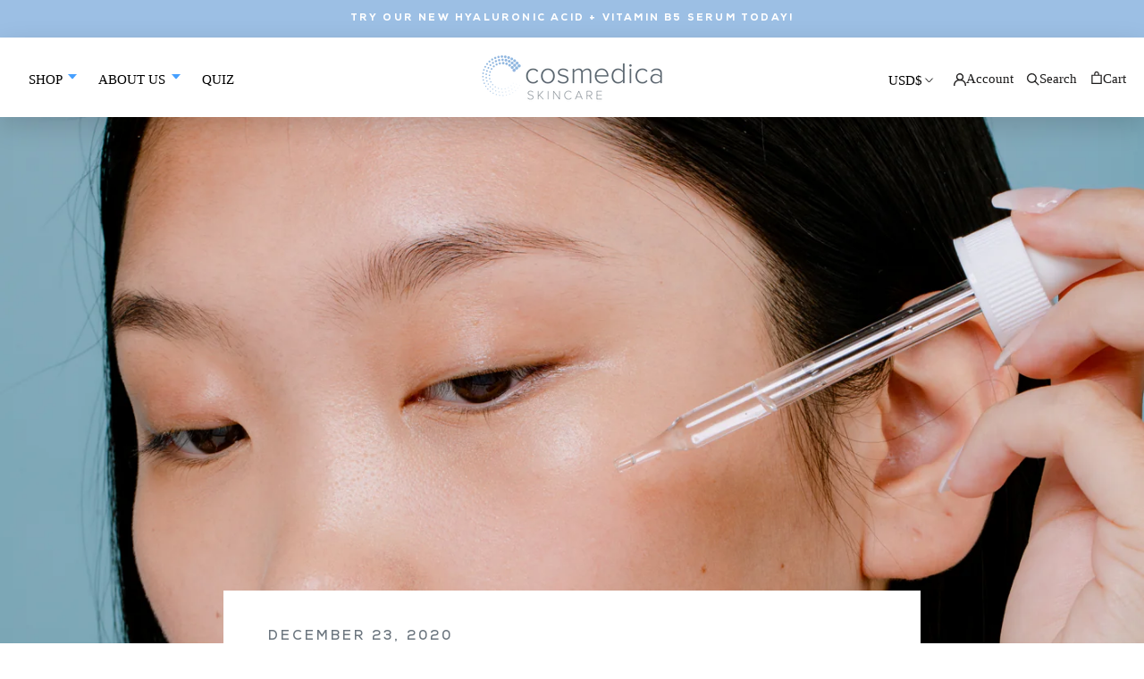

--- FILE ---
content_type: text/html; charset=utf-8
request_url: https://order.buywithprime.amazon.com/6r4c8ftsbe/widget-cart/w-NW8icbOBeM5UQB0TA6BCn1
body_size: 43
content:
<script nonce="6361afda61f136e113785367b025a076" type="application/javascript">
  const cartEnabled = 'true';
  if (cartEnabled === 'true') {
    import('https://cdn.us-east-1.prod.moon.dubai.aws.dev/5BxYQVlPVti7/B97IdePSMNDH/1/JxxUkZLaFh/scripts/cart.bundle.js').then(() => {
      window.cartLib.initializeCart(
        'top_left',
        'o-d86d0f24-e170-48a8-a57f-25ac866cd592',
        'arn:aws:rudolph:us-east-1:158113192558:order-managers/ucsacjhr5i',
        'Cosmedica Skincare',
        'https://amazon-omni-cdn.com/hdiez3nc08a/e5qwb0cwul881c/7d5d062f-14a6-4400-b32d-1eaaaff90829.jpeg',
        'COS LOGO PNG.png',
        'https://cdn.us-east-1.prod.moon.dubai.aws.dev/AoQtxP83g5K6/jjT7qv4oGvoy/1/amazon-ember.css',
        '',
        'true',
        'zj7b8m2f16'
      );
    });
  }
</script>


--- FILE ---
content_type: text/html; charset=utf-8
request_url: https://order.buywithprime.amazon.com/6r4c8ftsbe/cart-event-bus/w-NW8icbOBeM5UQB0TA6BCn1?ubid_ovr=946ae0e3-d68b-4348-939f-c3644e48eca9
body_size: -73
content:
<!DOCTYPE html>
<html lang="en" color-scheme="light">
  <head>
    
    <meta charset="UTF-8"/>
    <meta name="robots" content="noindex">
    <meta http-equiv="X-UA-Compatible" content="IE=edge"/>
    <meta name="viewport" content="width=device-width, initial-scale=1.0"/>
    <meta name="widget-type" content="buyability">
    <title>Buy With Prime</title>
    <script nonce="364844a8889187e2a350748d319dd86e" data-sf-feature="sf-host" type="application/json">
      {
        "clickStreamTenantArn": "arn:aws:irtysh:us-east-1:158113192558:tenant/6aa0d4e5-f055-43dd-8d49-7703f5767573",
        "theme": "bwp",
        "skipPageLoadEmit": true
      }
    </script>
    <script nonce="364844a8889187e2a350748d319dd86e">
      window.clickstream = window.clickstream || {};
      window.clickstream.createTracker = (applicationId) => {
        return Promise
          ? new Promise((resolve) => {
            const intervalId = setInterval(() => {
              if (window.clickstream.__createClickstream) {
                clearInterval(intervalId);
                resolve(window.clickstream.__createClickstream(applicationId));
              }
            }, 100);
          })
          : undefined;
      };
    </script>
    <script nonce="364844a8889187e2a350748d319dd86e" id="clickstream-script" async src="/static/storefront-host/clickstream.f6759f7ec7dae1953b8a.js"></script>
    <script nonce="364844a8889187e2a350748d319dd86e">
      document
        .getElementById('clickstream-script')
        .addEventListener('load', () => {
          window.clickstream.init('arn:aws:irtysh:us-east-1:158113192558:tenant/6aa0d4e5-f055-43dd-8d49-7703f5767573');
        });
    </script>
    
    <script nonce="364844a8889187e2a350748d319dd86e" defer src="https://cdn.us-east-1.prod.moon.dubai.aws.dev/5BxYQVlPVti7/B97IdePSMNDH/1/JxxUkZLaFh/scripts/event_bus.bundle.js" data-sf-preload></script>
    <script nonce="364844a8889187e2a350748d319dd86e" id="amzn-style-data" type="application/json">
      {
        "buttonCornerRadius": "4",
        "buttonCornerType": "SQUARE",
        "widgetLayout": "BUTTON_ONLY",
        "colorTheme": "LIGHT"
      }
    </script>
  </head>
  <body>
    <div id="no-op"></div>
  </body>
</html>


--- FILE ---
content_type: text/css
request_url: https://cosmedica-skincare.com/cdn/shop/t/161/assets/shogun-custom.css?v=148587092509175484391718317226
body_size: -8
content:
.our-story-header{margin-bottom:65px}.our-story-header__inner{position:relative;width:100%;max-width:1440px;padding:65px 65px 16.2%;margin:0 auto;display:flex;align-items:flex-start}.our-story-header__content{position:relative;width:500px;margin-left:100px}.our-story-header__title{font-family:var(--heading-font-family);font-style:var(--heading-font-style);color:var(--heading-color);transition:color .2s ease-in-out;margin-bottom:.15em;line-height:1.11!important;margin-left:-.06em;margin-top:1.3em;opacity:0;animation:opacity-in;animation-duration:1s;animation-delay:.2s;animation-fill-mode:forwards}.our-story-header__subtitle{font-size:18px;color:#5c666f;letter-spacing:2.5px;line-height:1.22;text-transform:uppercase;margin-bottom:1.7em;opacity:0;animation:opacity-in;animation-duration:.8s;animation-delay:.4s;animation-fill-mode:forwards}.our-story-header__text{font-size:16px;color:#5c666f;letter-spacing:2.22px;line-height:1.625;opacity:0;animation:opacity-in;animation-duration:1.2s;animation-delay:.8s;animation-fill-mode:forwards}.our-story-header__images{position:relative;margin-left:auto;width:28%;align-self:flex-end;opacity:0;animation:opacity-in;animation-duration:.7s;animation-fill-mode:forwards}.our-story-header__image1{z-index:1;position:relative;animation:slide-left;animation-duration:.8s;animation-fill-mode:forwards;transform:translate(20%)}.our-story-header__image2{position:absolute;top:41%;right:81%;width:112%;animation:slide-right;animation-duration:1s;animation-fill-mode:forwards;transform:translate(-20%)}.our-story-header__image3{position:absolute;right:-130%;bottom:-66%;width:186%;z-index:2;animation:slide-up-left;animation-duration:1.1s;animation-fill-mode:forwards;transform:translate(20%,20%)}.our-story-header__image2__border{position:absolute;left:0;top:0;width:100%;height:73.4%;background-color:#fbb15c}.our-story-header__image2__border.animate{transition:.4s;transition-delay:.6s;left:-20px;top:-20px}.our-story-header__image3__border{position:absolute;right:0;bottom:0;width:55%;height:82%;background-color:#90b7e1;z-index:1}.our-story-header__image3__border.animate{transition:.4s;transition-delay:.6s;right:-20px;bottom:-20px}@media screen and (max-width: 1375px){.our-story-header__content{position:relative;width:400px;margin-left:50px;margin-bottom:60px}.our-story-header__title{margin-top:0}}.our-story-header img{display:block;position:relative;z-index:2}.wrap{max-width:1400px;margin:0 auto}.our-story-header__images--mobile{display:none}@media screen and (max-width: 1024px){.our-story-header__images--desktop{display:none}.our-story-header__images--mobile,.our-story-header__inner{display:block;width:100%}.our-story-header__inner{padding:0}.our-story-header__image1 img{width:100%;height:59vw;object-fit:cover;object-position:center}.our-story-header__content{width:100%;margin:30px 0;padding:0 30px}.our-story-header__image2,.our-story-header__image3{position:static}.our-story-header__image3{max-width:calc(100% - 60px);margin-top:40px}.our-story-header__image2{max-width:calc(100% - 50px);margin-left:50px;margin-top:70px}}@keyframes slide-right{0%{transform:translate(-20%)}to{transform:translate(0)}}@keyframes slide-left{0%{transform:translate(20%)}to{transform:translate(0)}}@keyframes slide-up-left{0%{transform:translate(20%,20%)}to{transform:translate(0)}}@keyframes slide-left-10{0%{transform:translate(10%)}to{transform:translate(0)}}@keyframes opacity-in{0%{opacity:0}to{opacity:1}}@keyframes opacity-out{0%{opacity:1}to{opacity:0}}
/*# sourceMappingURL=/cdn/shop/t/161/assets/shogun-custom.css.map?v=148587092509175484391718317226 */


--- FILE ---
content_type: image/svg+xml
request_url: https://cdn.shopify.com/s/files/1/1576/3015/files/Polygon_2.svg?v=1718320033
body_size: -418
content:
<svg xmlns="http://www.w3.org/2000/svg" fill="none" viewBox="0 0 8 5" height="5" width="8">
<path fill="#47A0FF" d="M4 5L0 0L8 5.04736e-07L4 5Z"></path>
</svg>


--- FILE ---
content_type: application/javascript; charset=utf-8
request_url: https://cdn.convertcart.com/48779255f.js
body_size: 146530
content:
/*convercart.com - cosmedica-skincare.com*/
(()=>{var t,e,n=[t=>{"use strict";var e=function(){var t,e,n,i,s,a,c=[],r=c.concat,o=c.filter,l=c.slice,d=window.document,p={},u={},h={"column-count":1,columns:1,"font-weight":1,"line-height":1,opacity:1,"z-index":1,zoom:1},f=/^\s*<(\w+|!)[^>]*>/,g=/^<(\w+)\s*\/?>(?:<\/\1>|)$/,m=/<(?!area|br|col|embed|hr|img|input|link|meta|param)(([\w:]+)[^>]*)\/>/gi,v=/^(?:body|html)$/i,b=/([A-Z])/g,y=["val","css","html","text","data","width","height","offset"],w=d.createElement("table"),x=d.createElement("tr"),k={tr:d.createElement("tbody"),tbody:w,thead:w,tfoot:w,td:x,th:x,"*":d.createElement("div")},C=/^[\w-]*$/,S={},T=S.toString,E={},_=d.createElement("div"),P=Array.isArray||function(t){return t instanceof Array};function M(t){return null==t?String(t):S[T.call(t)]||"object"}function z(t){return"function"==M(t)}function I(t){return null!=t&&t==t.window}function L(t){return null!=t&&t.nodeType==t.DOCUMENT_NODE}function $(t){return"object"==M(t)}function O(t){return $(t)&&!I(t)&&Object.getPrototypeOf(t)==Object.prototype}function A(t){var e=!!t&&"length"in t&&t.length,i=n.type(t);return"function"!=i&&!I(t)&&("array"==i||0===e||"number"==typeof e&&e>0&&e-1 in t)}function N(t){return t.replace(/::/g,"/").replace(/([A-Z]+)([A-Z][a-z])/g,"$1_$2").replace(/([a-z\d])([A-Z])/g,"$1_$2").replace(/_/g,"-").toLowerCase()}function F(t){return t in u?u[t]:u[t]=new RegExp("(^|\\s)"+t+"(\\s|$)")}function j(t,e){return"number"!=typeof e||h[N(t)]?e:e+"px"}function D(t){return"children"in t?l.call(t.children):n.map(t.childNodes,(function(t){if(1==t.nodeType)return t}))}function q(t,e){var n,i=t?t.length:0;for(n=0;n<i;n++)this[n]=t[n];this.length=i,this.selector=e||""}function R(n,i,s){for(e in i)s&&(O(i[e])||P(i[e]))?(O(i[e])&&!O(n[e])&&(n[e]={}),P(i[e])&&!P(n[e])&&(n[e]=[]),R(n[e],i[e],s)):i[e]!==t&&(n[e]=i[e])}function H(t,e){return null==e?n(t):n(t).filter(e)}function B(t,e,n,i){return z(e)?e.call(t,n,i):e}function V(t,e,n){null==n?t.removeAttribute(e):t.setAttribute(e,n)}function G(e,n){var i=e.className||"",s=i&&i.baseVal!==t;if(n===t)return s?i.baseVal:i;s?i.baseVal=n:e.className=n}function W(t){try{return t?"true"==t||"false"!=t&&("null"==t?null:+t+""==t?+t:/^[\[\{]/.test(t)?n.parseJSON(t):t):t}catch(e){return t}}function Y(t,e){e(t);for(var n=0,i=t.childNodes.length;n<i;n++)Y(t.childNodes[n],e)}return E.matches=function(t,e){if(!e||!t||1!==t.nodeType)return!1;var n=t.matches||t.webkitMatchesSelector||t.mozMatchesSelector||t.oMatchesSelector||t.matchesSelector;if(n)return n.call(t,e);var i,s=t.parentNode,a=!s;return a&&(s=_).appendChild(t),i=~E.qsa(s,e).indexOf(t),a&&_.removeChild(t),i},s=function(t){return t.replace(/-+(.)?/g,(function(t,e){return e?e.toUpperCase():""}))},a=function(t){return o.call(t,(function(e,n){return t.indexOf(e)==n}))},E.fragment=function(e,i,s){var a,c,r;return g.test(e)&&(a=n(d.createElement(RegExp.$1))),a||(e.replace&&(e=e.replace(m,"<$1></$2>")),i===t&&(i=f.test(e)&&RegExp.$1),i in k||(i="*"),(r=k[i]).innerHTML=""+e,a=n.each(l.call(r.childNodes),(function(){r.removeChild(this)}))),O(s)&&(c=n(a),n.each(s,(function(t,e){y.indexOf(t)>-1?c[t](e):c.attr(t,e)}))),a},E.Z=function(t,e){return new q(t,e)},E.isZ=function(t){return t instanceof E.Z},E.init=function(e,i){var s,a;if(!e)return E.Z();if("string"==typeof e)if("<"==(e=e.trim())[0]&&f.test(e))s=E.fragment(e,RegExp.$1,i),e=null;else{if(i!==t)return n(i).find(e);s=E.qsa(d,e)}else{if(z(e))return n(d).ready(e);if(E.isZ(e))return e;if(P(e))a=e,s=o.call(a,(function(t){return null!=t}));else if($(e))s=[e],e=null;else if(f.test(e))s=E.fragment(e.trim(),RegExp.$1,i),e=null;else{if(i!==t)return n(i).find(e);s=E.qsa(d,e)}}return E.Z(s,e)},(n=function(t,e){return E.init(t,e)}).extend=function(t){var e,n=l.call(arguments,1);return"boolean"==typeof t&&(e=t,t=n.shift()),n.forEach((function(n){R(t,n,e)})),t},E.qsa=function(t,e){var n,i="#"==e[0],s=!i&&"."==e[0],a=i||s?e.slice(1):e,c=C.test(a);return t.getElementById&&c&&i?(n=t.getElementById(a))?[n]:[]:1!==t.nodeType&&9!==t.nodeType&&11!==t.nodeType?[]:l.call(c&&!i&&t.getElementsByClassName?s?t.getElementsByClassName(a):t.getElementsByTagName(e):t.querySelectorAll(e))},n.contains=d.documentElement.contains?function(t,e){return t!==e&&t.contains(e)}:function(t,e){for(;e&&(e=e.parentNode);)if(e===t)return!0;return!1},n.type=M,n.isFunction=z,n.isWindow=I,n.isArray=P,n.isPlainObject=O,n.isEmptyObject=function(t){var e;for(e in t)return!1;return!0},n.isNumeric=function(t){var e=Number(t),n=typeof t;return null!=t&&"boolean"!=n&&("string"!=n||t.length)&&!isNaN(e)&&isFinite(e)||!1},n.inArray=function(t,e,n){return c.indexOf.call(e,t,n)},n.camelCase=s,n.trim=function(t){return null==t?"":String.prototype.trim.call(t)},n.uuid=0,n.support={},n.expr={},n.noop=function(){},n.map=function(t,e){var i,s,a,c,r=[];if(A(t))for(s=0;s<t.length;s++)null!=(i=e(t[s],s))&&r.push(i);else for(a in t)null!=(i=e(t[a],a))&&r.push(i);return(c=r).length>0?n.fn.concat.apply([],c):c},n.each=function(t,e){var n,i;if(A(t)){for(n=0;n<t.length;n++)if(!1===e.call(t[n],n,t[n]))return t}else for(i in t)if(!1===e.call(t[i],i,t[i]))return t;return t},n.grep=function(t,e){return o.call(t,e)},window.JSON&&(n.parseJSON=JSON.parse),n.each("Boolean Number String Function Array Date RegExp Object Error".split(" "),(function(t,e){S["[object "+e+"]"]=e.toLowerCase()})),n.fn={constructor:E.Z,length:0,forEach:c.forEach,reduce:c.reduce,push:c.push,sort:c.sort,splice:c.splice,indexOf:c.indexOf,concat:function(){var t,e,n=[];for(t=0;t<arguments.length;t++)e=arguments[t],n[t]=E.isZ(e)?e.toArray():e;return r.apply(E.isZ(this)?this.toArray():this,n)},map:function(t){return n(n.map(this,(function(e,n){return t.call(e,n,e)})))},slice:function(){return n(l.apply(this,arguments))},ready:function(t){if("complete"===d.readyState||"loading"!==d.readyState&&!d.documentElement.doScroll)setTimeout((function(){t(n)}),0);else{var e=function(){d.removeEventListener("DOMContentLoaded",e,!1),window.removeEventListener("load",e,!1),t(n)};d.addEventListener("DOMContentLoaded",e,!1),window.addEventListener("load",e,!1)}return this},get:function(e){return e===t?l.call(this):this[e>=0?e:e+this.length]},toArray:function(){return this.get()},size:function(){return this.length},remove:function(){return this.each((function(){null!=this.parentNode&&this.parentNode.removeChild(this)}))},each:function(t){for(let e=0;e<this.length;e+=1){const n=this[e];if(!1===t.call(n,e,n))break}return this},filter:function(t){return z(t)?this.not(this.not(t)):n(o.call(this,(function(e){return E.matches(e,t)})))},add:function(t,e){return n(a(this.concat(n(t,e))))},is:function(t){return this.length>0&&E.matches(this[0],t)},not:function(e){var i=[];if(z(e)&&e.call!==t)this.each((function(t){e.call(this,t)||i.push(this)}));else{var s="string"==typeof e?this.filter(e):A(e)&&z(e.item)?l.call(e):n(e);this.forEach((function(t){s.indexOf(t)<0&&i.push(t)}))}return n(i)},has:function(t){return this.filter((function(){return $(t)?n.contains(this,t):n(this).find(t).size()}))},eq:function(t){return-1===t?this.slice(t):this.slice(t,+t+1)},first:function(){var t=this[0];return t&&!$(t)?t:n(t)},last:function(){var t=this[this.length-1];return t&&!$(t)?t:n(t)},find:function(t){var e=this;return t?"object"==typeof t?n(t).filter((function(){var t=this;return c.some.call(e,(function(e){return n.contains(e,t)}))})):1==this.length?n(E.qsa(this[0],t)):this.map((function(){return E.qsa(this,t)})):n()},closest:function(t,e){var i=[],s="object"==typeof t&&n(t);return this.each((function(n,a){for(;a&&!(s?s.indexOf(a)>=0:E.matches(a,t));)a=a!==e&&!L(a)&&a.parentNode;a&&i.indexOf(a)<0&&i.push(a)})),n(i)},parents:function(t){for(var e=[],i=this;i.length>0;)i=n.map(i,(function(t){if((t=t.parentNode)&&!L(t)&&e.indexOf(t)<0)return e.push(t),t}));return H(e,t)},parent:function(t){return H(a(this.pluck("parentNode")),t)},children:function(t){return H(this.map((function(){return D(this)})),t)},contents:function(){return this.map((function(){return this.contentDocument||l.call(this.childNodes)}))},siblings:function(t){return H(this.map((function(t,e){return o.call(D(e.parentNode),(function(t){return t!==e}))})),t)},empty:function(){return this.each((function(){this.innerHTML=""}))},pluck:function(t){return n.map(this,(function(e){return e[t]}))},showOrHide:function(t){const e="zeptoPrevDisplay",n="none";return this.each((function(){const i=this.style,s=i.display;var a,c,r;t||s===n||(this[e]=s),i.display=t?s===n&&this[e]||(a=this.nodeName,p[a]||(c=d.createElement(a),d.body.appendChild(c),r=getComputedStyle(c,"").getPropertyValue("display"),c.parentNode.removeChild(c),"none"==r&&(r="block"),p[a]=r),p[a]):n}))},show:function(){return this.showOrHide(!0)},replaceWith:function(t){return this.before(t).remove()},wrap:function(t){var e=z(t);if(this[0]&&!e)var i=n(t).get(0),s=i.parentNode||this.length>1;return this.each((function(a){n(this).wrapAll(e?t.call(this,a):s?i.cloneNode(!0):i)}))},wrapAll:function(t){if(this[0]){var e;for(n(this[0]).before(t=n(t));(e=t.children()).length;)t=e.first();n(t).append(this)}return this},wrapInner:function(t){var e=z(t);return this.each((function(i){var s=n(this),a=s.contents(),c=e?t.call(this,i):t;a.length?a.wrapAll(c):s.append(c)}))},unwrap:function(){return this.parent().each((function(){n(this).replaceWith(n(this).children())})),this},clone:function(){return this.map((function(){return this.cloneNode(!0)}))},hide:function(){return this.showOrHide(!1)},toggle:function(e){return this.each((function(){var i=n(this);(e===t?"none"==i.css("display"):e)?i.show():i.hide()}))},prev:function(t){return n(this.pluck("previousElementSibling")).filter(t||"*")},next:function(t){return n(this.pluck("nextElementSibling")).filter(t||"*")},html:function(t){return 0 in arguments?this.each((function(e){var i=this.innerHTML;n(this).empty().append(B(this,t,e,i))})):0 in this?this[0].innerHTML:null},text:function(t){return 0 in arguments?this.each((function(e){var n=B(this,t,e,this.textContent);this.textContent=null==n?"":""+n})):0 in this?this.pluck("textContent").join(""):""},attr:function(n,i){var s;return"string"!=typeof n||1 in arguments?this.each((function(t){if(1===this.nodeType)if($(n))for(e in n)V(this,e,n[e]);else V(this,n,B(this,i,t,this.getAttribute(n)))})):0 in this&&1==this[0].nodeType&&null!=(s=this[0].getAttribute(n))?s:t},removeAttr:function(t){return this.each((function(){1===this.nodeType&&t.split(" ").forEach((function(t){V(this,t)}),this)}))},prop:function(t,e){return 1 in arguments?this.each((function(n){this[t]=B(this,e,n,this[t])})):this[0]&&this[0][t]},removeProp:function(t){return this.each((function(){delete this[t]}))},data:function(e,n){var i="data-"+e.replace(b,"-$1").toLowerCase(),s=1 in arguments?this.attr(i,n):this.attr(i);return null!==s?W(s):t},val:function(t){return 0 in arguments?(null==t&&(t=""),this.each((function(e){this.value=B(this,t,e,this.value)}))):this[0]&&(this[0].multiple?n(this[0]).find("option").filter((function(){return this.selected})).pluck("value"):this[0].value)},offset:function(t){if(t)return this.each((function(e){var i=n(this),s=B(this,t,e,i.offset()),a=i.offsetParent().offset(),c={top:s.top-a.top,left:s.left-a.left};"static"==i.css("position")&&(c.position="relative"),i.css(c)}));if(!this.length)return null;if(d.documentElement!==this[0]&&!n.contains(d.documentElement,this[0]))return{top:0,left:0};var e=this[0].getBoundingClientRect();return{left:e.left+window.pageXOffset,top:e.top+window.pageYOffset,width:Math.round(e.width),height:Math.round(e.height)}},css:function(t,i){if(arguments.length<2){var a=this[0];if("string"==typeof t){if(!a)return;return a.style[s(t)]||getComputedStyle(a,"").getPropertyValue(t)}if(P(t)){if(!a)return;var c={},r=getComputedStyle(a,"");return n.each(t,(function(t,e){c[e]=a.style[s(e)]||r.getPropertyValue(e)})),c}}var o="";if("string"==M(t))i||0===i?o=N(t)+":"+j(t,i):this.each((function(){this.style.removeProperty(N(t))}));else for(e in t)t[e]||0===t[e]?o+=N(e)+":"+j(e,t[e])+";":this.each((function(){this.style.removeProperty(N(e))}));return this.each((function(){this.style.cssText+=";"+o}))},index:function(t){return t?this.indexOf(n(t)[0]):this.parent().children().indexOf(this[0])},hasClass:function(t){return!!t&&c.some.call(this,(function(t){return this.test(G(t))}),F(t))},addClass:function(t){return t?this.each((function(e){if("className"in this){i=[];var s=G(this);B(this,t,e,s).split(/\s+/g).forEach((function(t){n(this).hasClass(t)||i.push(t)}),this),i.length&&G(this,s+(s?" ":"")+i.join(" "))}})):this},removeClass:function(e){return this.each((function(n){if("className"in this){if(e===t)return G(this,"");i=G(this),B(this,e,n,i).split(/\s+/g).forEach((function(t){i=i.replace(F(t)," ")})),G(this,i.trim())}}))},toggleClass:function(e,i){return e?this.each((function(s){var a=n(this);B(this,e,s,G(this)).split(/\s+/g).forEach((function(e){(i===t?!a.hasClass(e):i)?a.addClass(e):a.removeClass(e)}))})):this},scrollTop:function(e){if(this.length){var n="scrollTop"in this[0];return e===t?n?this[0].scrollTop:this[0].pageYOffset:this.each(n?function(){this.scrollTop=e}:function(){this.scrollTo(this.scrollX,e)})}},scrollLeft:function(e){if(this.length){var n="scrollLeft"in this[0];return e===t?n?this[0].scrollLeft:this[0].pageXOffset:this.each(n?function(){this.scrollLeft=e}:function(){this.scrollTo(e,this.scrollY)})}},position:function(){if(this.length){var t=this[0],e=this.offsetParent(),i=this.offset(),s=v.test(e[0].nodeName)?{top:0,left:0}:e.offset();return i.top-=parseFloat(n(t).css("margin-top"))||0,i.left-=parseFloat(n(t).css("margin-left"))||0,s.top+=parseFloat(n(e[0]).css("border-top-width"))||0,s.left+=parseFloat(n(e[0]).css("border-left-width"))||0,{top:i.top-s.top,left:i.left-s.left}}},offsetParent:function(){return this.map((function(){for(var t=this.offsetParent||d.body;t&&!v.test(t.nodeName)&&"static"==n(t).css("position");)t=t.offsetParent;return t}))}},n.fn.detach=n.fn.remove,["width","height"].forEach((function(e){var i=e.replace(/./,(function(t){return t[0].toUpperCase()}));n.fn[e]=function(s){var a,c=this[0];return s===t?I(c)?c["inner"+i]:L(c)?c.documentElement["scroll"+i]:(a=this.offset())&&a[e]:this.each((function(t){(c=n(this)).css(e,B(this,s,t,c[e]()))}))}})),["after","prepend","before","append"].forEach((function(e,i){var s=i%2;n.fn[e]=function(){var e,a,c=n.map(arguments,(function(i){var s=[];return"array"==(e=M(i))?(i.forEach((function(e){return e.nodeType!==t?s.push(e):n.zepto.isZ(e)?s=s.concat(e.get()):void(s=s.concat(E.fragment(e)))})),s):"object"==e||null==i?i:E.fragment(i)})),r=this.length>1;return c.length<1?this:this.each((function(t,e){a=s?e:e.parentNode,e=0==i?e.nextSibling:1==i?e.firstChild:2==i?e:null;var o=n.contains(d.documentElement,a);c.forEach((function(t){if(r)t=t.cloneNode(!0);else if(!a)return n(t).remove();a.insertBefore(t,e),o&&Y(t,(function(t){if(!(null==t.nodeName||"SCRIPT"!==t.nodeName.toUpperCase()||t.type&&"text/javascript"!==t.type||t.src)){var e=t.ownerDocument?t.ownerDocument.defaultView:window;e.eval.call(e,t.innerHTML)}}))}))}))},n.fn[s?e+"To":"insert"+(i?"Before":"After")]=function(t){return n(t)[e](this),this}})),E.Z.prototype=q.prototype=n.fn,E.uniq=a,E.deserializeValue=W,n.zepto=E,n}();!function(t){var e,n=1,i=Array.prototype.slice,s=t.isFunction,a=function(t){return"string"==typeof t},c={},r={},o="onfocusin"in window,l={focus:"focusin",blur:"focusout"},d={mouseenter:"mouseover",mouseleave:"mouseout"};function p(t){return t._zid||(t._zid=n++)}function u(t,e,n,i){if((e=h(e)).ns)var s=(a=e.ns,new RegExp("(?:^| )"+a.replace(" "," .* ?")+"(?: |$)"));var a;return(c[p(t)]||[]).filter((function(t){return t&&(!e.e||t.e==e.e)&&(!e.ns||s.test(t.ns))&&(!n||p(t.fn)===p(n))&&(!i||t.sel==i)}))}function h(t){var e=(""+t).split(".");return{e:e[0],ns:e.slice(1).sort().join(" ")}}function f(t,e){return t.del&&!o&&t.e in l||!!e}function g(t){return d[t]||o&&l[t]||t}function m(n,i,s,a,r,o,l){var u=p(n),m=c[u]||(c[u]=[]);i.split(/\s/).forEach((function(i){if("ready"==i)return t(document).ready(s);var c=h(i);c.fn=s,c.sel=r,c.e in d&&(s=function(e){var n=e.relatedTarget;if(!n||n!==this&&!t.contains(this,n))return c.fn.apply(this,arguments)}),c.del=o;var p=o||s;c.proxy=function(t){if(!(t=k(t)).isImmediatePropagationStopped()){t.data=a;var i=p.apply(n,t._args==e?[t]:[t].concat(t._args));return!1===i&&(t.preventDefault(),t.stopPropagation()),i}},c.i=m.length,m.push(c),"addEventListener"in n&&n.addEventListener(g(c.e),c.proxy,f(c,l))}))}function v(t,e,n,i,s){var a=p(t);(e||"").split(/\s/).forEach((function(e){u(t,e,n,i).forEach((function(e){delete c[a][e.i],"removeEventListener"in t&&t.removeEventListener(g(e.e),e.proxy,f(e,s))}))}))}r.click=r.mousedown=r.mouseup=r.mousemove="MouseEvents",t.event={add:m,remove:v},t.proxy=function(e,n){var c=2 in arguments&&i.call(arguments,2);if(s(e)){var r=function(){return e.apply(n,c?c.concat(i.call(arguments)):arguments)};return r._zid=p(e),r}if(a(n))return c?(c.unshift(e[n],e),t.proxy.apply(null,c)):t.proxy(e[n],e);throw new TypeError("expected function")};var b=function(){return!0},y=function(){return!1},w=/^([A-Z]|returnValue$|layer[XY]$|webkitMovement[XY]$)/,x={preventDefault:"isDefaultPrevented",stopImmediatePropagation:"isImmediatePropagationStopped",stopPropagation:"isPropagationStopped"};function k(n,i){if(i||!n.isDefaultPrevented){i||(i=n),t.each(x,(function(t,e){var s=i[t];n[t]=function(){return this[e]=b,s&&s.apply(i,arguments)},n[e]=y}));try{n.timeStamp||(n.timeStamp=Date.now())}catch(t){}(i.defaultPrevented!==e?i.defaultPrevented:"returnValue"in i?!1===i.returnValue:i.getPreventDefault&&i.getPreventDefault())&&(n.isDefaultPrevented=b)}return n}function C(t){var n,i={originalEvent:t};for(n in t)w.test(n)||t[n]===e||(i[n]=t[n]);return k(i,t)}t.fn.on=function(n,c,r,o,l){var d,p,u=this;return n&&!a(n)?(t.each(n,(function(t,e){u.on(t,c,r,e,l)})),u):(a(c)||s(o)||!1===o||(o=r,r=c,c=e),o!==e&&!1!==r||(o=r,r=e),!1===o&&(o=y),u.each((function(e,s){l&&(d=function(t){return v(s,t.type,o),o.apply(this,arguments)}),c&&(p=function(e){var n,a=t(e.target).closest(c,s).get(0);if(a&&a!==s)return n=t.extend(C(e),{currentTarget:a,liveFired:s}),(d||o).apply(a,[n].concat(i.call(arguments,1)))}),m(s,n,o,r,c,p||d)})))},t.fn.off=function(n,i,c){var r=this;return n&&!a(n)?(t.each(n,(function(t,e){r.off(t,i,e)})),r):(a(i)||s(c)||!1===c||(c=i,i=e),!1===c&&(c=y),r.each((function(){v(this,n,c,i)})))},t.fn.trigger=function(e,n){return(e=a(e)||t.isPlainObject(e)?t.Event(e):k(e))._args=n,this.each((function(){e.type in l&&"function"==typeof this[e.type]?this[e.type]():"dispatchEvent"in this?this.dispatchEvent(e):t(this).triggerHandler(e,n)}))},t.fn.triggerHandler=function(e,n){var i,s;return this.each((function(c,r){(i=C(a(e)?t.Event(e):e))._args=n,i.target=r,t.each(u(r,e.type||e),(function(t,e){if(s=e.proxy(i),i.isImmediatePropagationStopped())return!1}))})),s},t.Event=function(t,e){a(t)||(t=(e=t).type);var n=document.createEvent(r[t]||"Events"),i=!0;if(e)for(var s in e)"bubbles"==s?i=!!e[s]:n[s]=e[s];return n.initEvent(t,i,!0),k(n)}}(e),e.fn.focus=function(){return this.length&&this.get(0).focus(),this},t.exports=e},(t,e,n)=>{"use strict";const i=n(0),s=n(153),a=n(16),c={},r=Promise,o=t=>(window.ccPromiseAll||r.all.bind(r))(t),l=window,d=["used","expired","submitted","completed","cancelled"];function p(t){return d.indexOf(t)>=0}function u(t,e){const n=t.find(e);return i.zepto.matches(t.get(0),e)?n.add(t):n}const h=/\brand-id-/g;function f(t,e){const n=i(e);return function(t){const{readyState:e}=t.contentWindow.document;return"complete"===e||"interactive"===e?r.resolve():new r((e=>i(t).on("load",e)))}(e).then((()=>{const s=n.attr("data-cc-src"),{body:a}=e.contentWindow.document;return i(a).append(t.randomize(t.snippets[s])),t.prepareContent(a)}))}t.exports=class{constructor(t,e){const{campaignState:n}=t;this.props=t,this.ctx=e,this.snippets={},this.jnodes=i([]),this.listeners={},this.randId=function(){let t="";for(let e=0;e<5;e+=1)t+=String.fromCharCode(97+Math.floor(26*Math.random()));return`${t}-`}(),this.ccTopAttr=`${n.id}.${n.variant}`}static needRemote(t){return!p(t.state)}static skipRules(t){return"activated"===t.state}randomize(t){return t.replace(h,this.randId)}updateProps(t){const{state:e}=t.campaignState;this.inserted||p(e)?this.inserted&&this.callListeners(e):(this.inserted=!0,this.render().then((()=>this.postRender&&this.postRender())).then((()=>this.callListeners(e))))}callListeners(t){const e=this.listeners[t];if(e)for(let t=0;t<e.length;t+=1)e[t]()}prepareContent(t){const e=i(t);return e.attr("data-cc-campaign",this.ccTopAttr),this.jnodes=this.jnodes.add(t),t.nodeType===Node.ELEMENT_NODE?(u(e,"*[data-cc-state],*[data-cc-event]").each(((t,e)=>{const n=i(e);"FORM"===n.prop("tagName")?n.on("submit",this.onFormSubmit):n.on("click",this.onBtnClick)})),o(u(e,"iframe[data-cc-src]").map(((t,e)=>f(this,e))).toArray())):null}onBtnClick=t=>{"_blank"!==i(t.currentTarget).attr("target")&&(t.preventDefault(),t.stopPropagation()),this.changeOrEvent(t.currentTarget)};onFormSubmit=t=>{t.preventDefault();const e=t.currentTarget,n=i(e);this.beforeSubmit&&s.validate(n)?this.beforeSubmit(n).then((t=>{t&&(this.postJSON(s.serialize(n)),this.changeOrEvent(e))})):this.submit(e)&&this.changeOrEvent(e)};changeOrEvent(t){const e=i(t),n=e.attr("data-cc-state"),s=e.attr("data-cc-event");if(n)this.props.onChange({state:n});else if(s){const t=`campaign${s[0].toUpperCase()}${s.substr(1)}`;this.triggerEvent({ccEvent:t,dontPersist:!0})}}trigger(t){if("string"==typeof t){let e=t.replace(/^campaign/i,"").replace(/[^a-z.0-9]+/gi,"");e=`campaign${e[0].toUpperCase()}${e.substr(1)}`,this.triggerEvent({ccEvent:e,dontPersist:!0})}else console.error("trigger expects string argument")}triggerEvent(t){if(!/^campaign/.test(t.ccEvent)){let e=t.ccEvent.replace(/[^a-z.0-9]+/gi,"");e=e.substr(0,1).toUpperCase()+e.substr(1),e=`campaign${e}`,t.ccEvent=e,t.dontPersist=!0}this.props.onEvent(t);const e=t.ccEvent.substr(8);this.callListeners(`${e[0].toLowerCase()}${e.substr(1)}`)}setState(t){const e="string"==typeof t?{state:t}:t;this.props.onChange(e)}postJSON(t){const e=this.props.campaignState;t.widgetId=e.id,t.variant=e.variant,t.referrer=l.location.toString(),this.ctx.ccart("send","response",t)}submitJSON(t){this.postJSON(t),this.props.onChange({state:"submitted"})}submit(t){const e=i(t);return!!s.validate(e)&&(this.postJSON(s.serialize(e)),!0)}insertHTML(t,e,n){return a(t,e,this.randomize(n)).then((t=>o(t.map((t=>this.prepareContent(t))))))}destroy(){this.jnodes.remove(),this.postDestroy&&this.postDestroy()}on(t,e){return t.split(/,/).forEach((t=>{t&&(this.listeners[t]=this.listeners[t]||[]).push(e)})),this}getIntervalFunc(){return(t,e)=>{const n=this.ccTopAttr,i=(c[n]||0)+1;if(c[n]=i,i<10){let i=e;return("number"!=typeof i||i<100)&&(i=100,this.ctx.logEvent({event:"jsError",message:`setInterval.invalid.${n}`})),window.setInterval(t,i)}if(10===i)return this.ctx.logEvent({event:"jsError",message:`setInterval.toomany.${n}`}),0}}getDC(){const t=new Date("2018-01-01").getTimezoneOffset();return t<=-240?4:t<=0?3:t<=300?2:1}resizeImg(t,e,n){const i=`https://dc${this.getDC()}.convertcart.com`;if(t){return`${i}/iresize/rs:fit:${e}:${n}:1:1/bg:ffffff/plain/${encodeURIComponent(t)}`}return`http://via.placeholder.com/${e}x${n}?text=IMAGE`}}},(t,e,n)=>{"use strict";const i=window,s=document,a=n(6);function c(t){return(t||"").trim().replace(/\s+/g," ")}function r(t){this.items=t}r.prototype.filter=function(t){const e=[];for(let n=0;n<this.items.length;n++)t(this.items[n],n)&&e.push(this.items[n]);return new r(e)},r.prototype.map$=function(t){const e=[];for(let n=0;n<this.items.length;n++){const i=new r([this.items[n]]);e.push(t(i,n))}return e},r.prototype.each=function(t){for(let e=0;e<this.items.length;e++)t(this.items[e],e);return this},r.prototype.first=function(t){return this.items.length?this.items[0]:t},r.prototype.take=function(t){return new r(this.items.slice(0,t))},r.prototype.find=function(t){const e=[];for(let n=0;n<this.items.length;n++){const i=this.items[n].querySelectorAll(t);for(let t=0;t<i.length;t++)e.push(i[t])}return new r(e)},r.prototype.toArray=function(){return this.items},r.prototype.text=function(){return this.items.length?c(this.items[0].textContent):""},r.prototype.html=function(){return this.items.length?c(this.items[0].innerHTML):""},r.prototype.attr=function(t){return this.items.length?"href"===t?this.items[0].href||"":this.items[0].getAttribute(t)||"":""},r.prototype.prop=function(t){return this.items.length?this.items[0][t]:void 0},r.prototype.val=function(){return this.items.length&&this.items[0].value||""},r.prototype.on=function(t,e){for(let n=0;n<this.items.length;n++){this.items[n].addEventListener(t,e,!1)}return this},r.prototype.len=function(){return this.items.length},r.prototype.show=function(){return this.items.forEach((t=>{t.style.display="block"})),this},r.prototype.hide=function(){return this.items.forEach((t=>{t.style.display="none"})),this},r.prototype.css=function(t,e){return this.items.forEach((n=>{n.style[t]=e})),this},r.prototype.height=function(){return this.items.length?this.items[0].offsetHeight:0},r.prototype.width=function(){return this.items.length?this.items[0].offsetWidth:0},r.prototype.css=function(t,e){return this.items.forEach((n=>{n.style[t]=e})),this},r.prototype.watch=function(t){const e=this,n=new MutationObserver((()=>t(e))),i={childList:!0,characterData:!0,subtree:!0};for(let t=0;t<this.items.length;t++)n.observe(this.items[t],i);t(e)};const o="undefined"!=typeof HTMLDocument;function l(){if(1===arguments.length){const t=arguments[0];if(t===i||t instanceof HTMLElement||t&&t.querySelector||o&&t instanceof HTMLDocument)return new r([t])}const t=arguments.length<=1?s:arguments[0],e=arguments.length<=1?arguments[0]:arguments[1];let n=[];return t&&(n=[].slice.call(t.querySelectorAll(e))),new r(n)}l.log=a.l,l.win=l(i),l.doc=l(s),l.equals=n(14),l.assign=n(41),l.docReady=n(42),l.waitFor=n(7),l.store=n(10),l.retry=n(43),l.rpt=n(11).rpt,l.throw=()=>{throw new Error("ball")},t.exports=l},(t,e,n)=>{"use strict";n.r(e),n.d(e,{Component:()=>y,Fragment:()=>b,_unmount:()=>$,cloneElement:()=>F,createContext:()=>j,createElement:()=>g,createRef:()=>v,h:()=>g,hydrate:()=>N,isValidElement:()=>s,options:()=>i,render:()=>A,toChildArray:()=>T});var i,s,a,c,r,o,l,d={},p=[],u=/acit|ex(?:s|g|n|p|$)|rph|grid|ows|mnc|ntw|ine[ch]|zoo|^ord|^--/i;function h(t,e){for(var n in e)t[n]=e[n];return t}function f(t){var e=t.parentNode;e&&e.removeChild(t)}function g(t,e,n){var i,s,a,c,r=arguments;if(e=h({},e),arguments.length>3)for(n=[n],i=3;i<arguments.length;i++)n.push(r[i]);if(null!=n&&(e.children=n),null!=t&&null!=t.defaultProps)for(s in t.defaultProps)void 0===e[s]&&(e[s]=t.defaultProps[s]);return c=e.key,null!=(a=e.ref)&&delete e.ref,null!=c&&delete e.key,m(t,e,c,a)}function m(t,e,n,s){var a={type:t,props:e,key:n,ref:s,__k:null,__p:null,__b:0,__e:null,l:null,__c:null,constructor:void 0};return i.vnode&&i.vnode(a),a}function v(){return{}}function b(t){return t.children}function y(t,e){this.props=t,this.context=e}function w(t,e){if(null==e)return t.__p?w(t.__p,t.__p.__k.indexOf(t)+1):null;for(var n;e<t.__k.length;e++)if(null!=(n=t.__k[e])&&null!=n.__e)return n.__e;return"function"==typeof t.type?w(t):null}function x(t){var e,n;if(null!=(t=t.__p)&&null!=t.__c){for(t.__e=t.__c.base=null,e=0;e<t.__k.length;e++)if(null!=(n=t.__k[e])&&null!=n.__e){t.__e=t.__c.base=n.__e;break}return x(t)}}function k(t){(!t.__d&&(t.__d=!0)&&1===a.push(t)||r!==i.debounceRendering)&&(r=i.debounceRendering,(i.debounceRendering||c)(C))}function C(){var t;for(a.sort((function(t,e){return e.__v.__b-t.__v.__b}));t=a.pop();)t.__d&&t.forceUpdate(!1)}function S(t,e,n,i,s,a,c,r,o){var l,u,h,g,m,v,b,y=n&&n.__k||p,x=y.length;if(r==d&&(r=null!=a?a[0]:x?w(n,0):null),l=0,e.__k=T(e.__k,(function(n){if(null!=n){if(n.__p=e,n.__b=e.__b+1,null===(h=y[l])||h&&n.key==h.key&&n.type===h.type)y[l]=void 0;else for(u=0;u<x;u++){if((h=y[u])&&n.key==h.key&&n.type===h.type){y[u]=void 0;break}h=null}if(g=M(t,n,h=h||d,i,s,a,c,null,r,o),(u=n.ref)&&h.ref!=u&&(b||(b=[])).push(u,n.__c||g,n),null!=g){if(null==v&&(v=g),null!=n.l)g=n.l,n.l=null;else if(a==h||g!=r||null==g.parentNode){t:if(null==r||r.parentNode!==t)t.appendChild(g);else{for(m=r,u=0;(m=m.nextSibling)&&u<x;u+=2)if(m==g)break t;t.insertBefore(g,r)}"option"==e.type&&(t.value="")}r=g.nextSibling,"function"==typeof e.type&&(e.l=g)}}return l++,n})),e.__e=v,null!=a&&"function"!=typeof e.type)for(l=a.length;l--;)null!=a[l]&&f(a[l]);for(l=x;l--;)null!=y[l]&&$(y[l],y[l]);if(b)for(l=0;l<b.length;l++)L(b[l],b[++l],b[++l])}function T(t,e,n){if(null==n&&(n=[]),null==t||"boolean"==typeof t)e&&n.push(e(null));else if(Array.isArray(t))for(var i=0;i<t.length;i++)T(t[i],e,n);else n.push(e?e(function(t){if(null==t||"boolean"==typeof t)return null;if("string"==typeof t||"number"==typeof t)return m(null,t,null,null);if(null!=t.__e||null!=t.__c){var e=m(t.type,t.props,t.key,null);return e.__e=t.__e,e}return t}(t)):t);return n}function E(t,e,n){"-"===e[0]?t.setProperty(e,n):t[e]="number"==typeof n&&!1===u.test(e)?n+"px":n||""}function _(t,e,n,i,s){var a,c,r,o,l;if("key"===(e=s?"className"===e?"class":e:"class"===e?"className":e)||"children"===e);else if("style"===e)if(a=t.style,"string"==typeof n)a.cssText=n;else{if("string"==typeof i&&(a.cssText="",i=null),i)for(c in i)n&&c in n||E(a,c,"");if(n)for(r in n)i&&n[r]===i[r]||E(a,r,n[r])}else"o"===e[0]&&"n"===e[1]?(o=e!==(e=e.replace(/Capture$/,"")),l=e.toLowerCase(),e=(l in t?l:e).slice(2),n?(i||t.addEventListener(e,P,o),(t.u||(t.u={}))[e]=n):t.removeEventListener(e,P,o)):"list"!==e&&"tagName"!==e&&"form"!==e&&!s&&e in t?t[e]=null==n?"":n:"function"!=typeof n&&"dangerouslySetInnerHTML"!==e&&(e!==(e=e.replace(/^xlink:?/,""))?null==n||!1===n?t.removeAttributeNS("http://www.w3.org/1999/xlink",e.toLowerCase()):t.setAttributeNS("http://www.w3.org/1999/xlink",e.toLowerCase(),n):null==n||!1===n?t.removeAttribute(e):t.setAttribute(e,n))}function P(t){return this.u[t.type](i.event?i.event(t):t)}function M(t,e,n,s,a,c,r,o,l,d){var p,u,f,g,m,v,w,x,k,C,T=e.type;if(void 0!==e.constructor)return null;(p=i.__b)&&p(e);try{t:if("function"==typeof T){if(x=e.props,k=(p=T.contextType)&&s[p.__c],C=p?k?k.props.value:p.__p:s,n.__c?w=(u=e.__c=n.__c).__p=u.__E:("prototype"in T&&T.prototype.render?e.__c=u=new T(x,C):(e.__c=u=new y(x,C),u.constructor=T,u.render=O),k&&k.sub(u),u.props=x,u.state||(u.state={}),u.context=C,u.__n=s,f=u.__d=!0,u.__h=[]),null==u.__s&&(u.__s=u.state),null!=T.getDerivedStateFromProps&&h(u.__s==u.state?u.__s=h({},u.__s):u.__s,T.getDerivedStateFromProps(x,u.__s)),f)null==T.getDerivedStateFromProps&&null!=u.componentWillMount&&u.componentWillMount(),null!=u.componentDidMount&&r.push(u);else{if(null==T.getDerivedStateFromProps&&null==o&&null!=u.componentWillReceiveProps&&u.componentWillReceiveProps(x,C),!o&&null!=u.shouldComponentUpdate&&!1===u.shouldComponentUpdate(x,u.__s,C)){for(u.props=x,u.state=u.__s,u.__d=!1,u.__v=e,e.__e=null!=l?l!==n.__e?l:n.__e:null,e.__k=n.__k,p=0;p<e.__k.length;p++)e.__k[p]&&(e.__k[p].__p=e);break t}null!=u.componentWillUpdate&&u.componentWillUpdate(x,u.__s,C)}for(g=u.props,m=u.state,u.context=C,u.props=x,u.state=u.__s,(p=i.__r)&&p(e),u.__d=!1,u.__v=e,u.__P=t,p=u.render(u.props,u.state,u.context),e.__k=null!=p&&p.type==b&&null==p.key?p.props.children:p,null!=u.getChildContext&&(s=h(h({},s),u.getChildContext())),f||null==u.getSnapshotBeforeUpdate||(v=u.getSnapshotBeforeUpdate(g,m)),S(t,e,n,s,a,c,r,l,d),u.base=e.__e;p=u.__h.pop();)u.__s&&(u.state=u.__s),p.call(u);f||null==g||null==u.componentDidUpdate||u.componentDidUpdate(g,m,v),w&&(u.__E=u.__p=null)}else e.__e=I(n.__e,e,n,s,a,c,r,d);(p=i.diffed)&&p(e)}catch(t){i.__e(t,e,n)}return e.__e}function z(t,e){for(var n;n=t.pop();)try{n.componentDidMount()}catch(t){i.__e(t,n.__v)}i.__c&&i.__c(e)}function I(t,e,n,i,s,a,c,r){var o,l,u,h,f=n.props,g=e.props;if(s="svg"===e.type||s,null==t&&null!=a)for(o=0;o<a.length;o++)if(null!=(l=a[o])&&(null===e.type?3===l.nodeType:l.localName===e.type)){t=l,a[o]=null;break}if(null==t){if(null===e.type)return document.createTextNode(g);t=s?document.createElementNS("http://www.w3.org/2000/svg",e.type):document.createElement(e.type),a=null}return null===e.type?f!==g&&(null!=a&&(a[a.indexOf(t)]=null),t.data=g):e!==n&&(null!=a&&(a=p.slice.call(t.childNodes)),u=(f=n.props||d).dangerouslySetInnerHTML,h=g.dangerouslySetInnerHTML,r||(h||u)&&(h&&u&&h.__html==u.__html||(t.innerHTML=h&&h.__html||"")),function(t,e,n,i,s){var a;for(a in n)a in e||_(t,a,null,n[a],i);for(a in e)s&&"function"!=typeof e[a]||"value"===a||"checked"===a||n[a]===e[a]||_(t,a,e[a],n[a],i)}(t,g,f,s,r),e.__k=e.props.children,h||S(t,e,n,i,"foreignObject"!==e.type&&s,a,c,d,r),r||("value"in g&&void 0!==g.value&&g.value!==t.value&&(t.value=null==g.value?"":g.value),"checked"in g&&void 0!==g.checked&&g.checked!==t.checked&&(t.checked=g.checked))),t}function L(t,e,n){try{"function"==typeof t?t(e):t.current=e}catch(t){i.__e(t,n)}}function $(t,e,n){var s,a,c;if(i.unmount&&i.unmount(t),(s=t.ref)&&L(s,null,e),n||"function"==typeof t.type||(n=null!=(a=t.__e)),t.__e=t.l=null,null!=(s=t.__c)){if(s.componentWillUnmount)try{s.componentWillUnmount()}catch(t){i.__e(t,e)}s.base=s.__P=null}if(s=t.__k)for(c=0;c<s.length;c++)s[c]&&$(s[c],e,n);null!=a&&f(a)}function O(t,e,n){return this.constructor(t,n)}function A(t,e,n){var s,a,c;i.__p&&i.__p(t,e),a=(s=n===o)?null:n&&n.__k||e.__k,t=g(b,null,[t]),c=[],M(e,s?e.__k=t:(n||e).__k=t,a||d,d,void 0!==e.ownerSVGElement,n&&!s?[n]:a?null:p.slice.call(e.childNodes),c,!1,n||d,s),z(c,t)}function N(t,e){A(t,e,o)}function F(t,e){return e=h(h({},t.props),e),arguments.length>2&&(e.children=p.slice.call(arguments,2)),m(t.type,e,e.key||t.key,e.ref||t.ref)}function j(t){var e={},n={__c:"__cC"+l++,__p:t,Consumer:function(t,e){return this.shouldComponentUpdate=function(t,n,i){return i!==e},t.children(e)},Provider:function(t){var i,s=this;return this.getChildContext||(i=[],this.getChildContext=function(){return e[n.__c]=s,e},this.shouldComponentUpdate=function(t){i.some((function(e){e.__P&&(e.context=t.value,k(e))}))},this.sub=function(t){i.push(t);var e=t.componentWillUnmount;t.componentWillUnmount=function(){i.splice(i.indexOf(t),1),e&&e.call(t)}}),t.children}};return n.Consumer.contextType=n,n}i={},s=function(t){return null!=t&&void 0===t.constructor},y.prototype.setState=function(t,e){var n=this.__s!==this.state&&this.__s||(this.__s=h({},this.state));("function"!=typeof t||(t=t(n,this.props)))&&h(n,t),null!=t&&this.__v&&(e&&this.__h.push(e),k(this))},y.prototype.forceUpdate=function(t){var e,n,i,s=this.__v,a=this.__v.__e,c=this.__P;c&&(e=!1!==t,n=[],i=M(c,s,h({},s),this.__n,void 0!==c.ownerSVGElement,null,n,e,null==a?w(s):a),z(n,s),i!=a&&x(s)),t&&t()},y.prototype.render=b,a=[],c="function"==typeof Promise?Promise.prototype.then.bind(Promise.resolve()):setTimeout,r=i.debounceRendering,i.__e=function(t,e,n){for(var i;e=e.__p;)if((i=e.__c)&&!i.__p)try{if(i.constructor&&null!=i.constructor.getDerivedStateFromError)i.setState(i.constructor.getDerivedStateFromError(t));else{if(null==i.componentDidCatch)continue;i.componentDidCatch(t)}return k(i.__E=i)}catch(e){t=e}throw t},o=d,l=0},(t,e,n)=>{"use strict";const i=n(68),s=n(69),a=n(70);function c(t){if("string"!=typeof t||1!==t.length)throw new TypeError("arrayFormatSeparator must be single character string")}function r(t,e){return e.encode?e.strict?i(t):encodeURIComponent(t):t}function o(t,e){return e.decode?s(t):t}function l(t){return Array.isArray(t)?t.sort():"object"==typeof t?l(Object.keys(t)).sort(((t,e)=>Number(t)-Number(e))).map((e=>t[e])):t}function d(t){const e=t.indexOf("#");return-1!==e&&(t=t.slice(0,e)),t}function p(t){const e=(t=d(t)).indexOf("?");return-1===e?"":t.slice(e+1)}function u(t,e){return e.parseNumbers&&!Number.isNaN(Number(t))&&"string"==typeof t&&""!==t.trim()?t=Number(t):!e.parseBooleans||null===t||"true"!==t.toLowerCase()&&"false"!==t.toLowerCase()||(t="true"===t.toLowerCase()),t}function h(t,e){c((e=Object.assign({decode:!0,sort:!0,arrayFormat:"none",arrayFormatSeparator:",",parseNumbers:!1,parseBooleans:!1},e)).arrayFormatSeparator);const n=function(t){let e;switch(t.arrayFormat){case"index":return(t,n,i)=>{e=/\[(\d*)\]$/.exec(t),t=t.replace(/\[\d*\]$/,""),e?(void 0===i[t]&&(i[t]={}),i[t][e[1]]=n):i[t]=n};case"bracket":return(t,n,i)=>{e=/(\[\])$/.exec(t),t=t.replace(/\[\]$/,""),e?void 0!==i[t]?i[t]=[].concat(i[t],n):i[t]=[n]:i[t]=n};case"comma":case"separator":return(e,n,i)=>{const s="string"==typeof n&&n.split("").indexOf(t.arrayFormatSeparator)>-1?n.split(t.arrayFormatSeparator).map((e=>o(e,t))):null===n?n:o(n,t);i[e]=s};default:return(t,e,n)=>{void 0!==n[t]?n[t]=[].concat(n[t],e):n[t]=e}}}(e),i=Object.create(null);if("string"!=typeof t)return i;if(!(t=t.trim().replace(/^[?#&]/,"")))return i;for(const s of t.split("&")){let[t,c]=a(e.decode?s.replace(/\+/g," "):s,"=");c=void 0===c?null:"comma"===e.arrayFormat?c:o(c,e),n(o(t,e),c,i)}for(const t of Object.keys(i)){const n=i[t];if("object"==typeof n&&null!==n)for(const t of Object.keys(n))n[t]=u(n[t],e);else i[t]=u(n,e)}return!1===e.sort?i:(!0===e.sort?Object.keys(i).sort():Object.keys(i).sort(e.sort)).reduce(((t,e)=>{const n=i[e];return Boolean(n)&&"object"==typeof n&&!Array.isArray(n)?t[e]=l(n):t[e]=n,t}),Object.create(null))}e.extract=p,e.parse=h,e.stringify=(t,e)=>{if(!t)return"";c((e=Object.assign({encode:!0,strict:!0,arrayFormat:"none",arrayFormatSeparator:","},e)).arrayFormatSeparator);const n=function(t){switch(t.arrayFormat){case"index":return e=>(n,i)=>{const s=n.length;return void 0===i||t.skipNull&&null===i?n:null===i?[...n,[r(e,t),"[",s,"]"].join("")]:[...n,[r(e,t),"[",r(s,t),"]=",r(i,t)].join("")]};case"bracket":return e=>(n,i)=>void 0===i||t.skipNull&&null===i?n:null===i?[...n,[r(e,t),"[]"].join("")]:[...n,[r(e,t),"[]=",r(i,t)].join("")];case"comma":case"separator":return e=>(n,i)=>null==i||0===i.length?n:0===n.length?[[r(e,t),"=",r(i,t)].join("")]:[[n,r(i,t)].join(t.arrayFormatSeparator)];default:return e=>(n,i)=>void 0===i||t.skipNull&&null===i?n:null===i?[...n,r(e,t)]:[...n,[r(e,t),"=",r(i,t)].join("")]}}(e),i=Object.assign({},t);if(e.skipNull)for(const t of Object.keys(i))void 0!==i[t]&&null!==i[t]||delete i[t];const s=Object.keys(i);return!1!==e.sort&&s.sort(e.sort),s.map((i=>{const s=t[i];return void 0===s?"":null===s?r(i,e):Array.isArray(s)?s.reduce(n(i),[]).join("&"):r(i,e)+"="+r(s,e)})).filter((t=>t.length>0)).join("&")},e.parseUrl=(t,e)=>({url:d(t).split("?")[0]||"",query:h(p(t),e)}),e.stringifyUrl=(t,n)=>{const i=d(t.url).split("?")[0]||"",s=e.extract(t.url),a=e.parse(s),c=function(t){let e="";const n=t.indexOf("#");return-1!==n&&(e=t.slice(n)),e}(t.url),r=Object.assign(a,t.query);let o=e.stringify(r,n);return o&&(o=`?${o}`),`${i}${o}${c}`}},(t,e,n)=>{"use strict";Object.defineProperty(e,"__esModule",{value:!0}),function(t,e){for(var n in e)Object.defineProperty(t,n,{enumerable:!0,get:e[n]})}(e,{getAllTabIds:function(){return h},getLogs:function(){return u},log:function(){return d},removeEvents:function(){return f},storeLog:function(){return p}});const i=n(28),s=n(17),a=n(18),c="cc-ts-",r=new RegExp(`^${c}`),o=100;let l=0;function d(t){const e=(0,i.getPageId)(),n=`${e}.${l}`;if(l+=1,l<o){const i=(0,a.getTabId)();p(i,{...t,tabId:i,pageId:e,eventId:n,genAt:Date.now()})}return n}function p(t,e){const n=`${c}${t}`,i=(0,s.getStorage)(),a=i.get(n)||[];a.push(e),i.set(n,a)}function u(t){const e=`${c}${t}`;return(0,s.getStorage)().get(e)||[]}function h(){const t=(0,s.getStorage)();return(t.getKeys()||[]).filter((t=>r.test(t))).filter((e=>Array.isArray(t.get(e)))).map((t=>t.substr(c.length)))}function f(t,e){const n=(0,s.getStorage)(),i=`${c}${t}`,a=(n.get(i)||[]).filter((t=>function(t,e){return t.every((t=>t.eventId!==e))}(e,t.eventId)));a.length?n.set(i,a):n.remove(i)}},(t,e)=>{"use strict";const n=window,i=document;let s=!1,a=null;function c(){const t=Date.now(),e=(t-a).toString(),n="     ".substr(0,5-e.length);return a=t,`${n}+${e}`}let r=null;function o(){s=!0;if(/\[native code\]/.test(n.console.log.toString()))r=n.console;else{const t=i.createElement("iframe");t.style.display="none",i.body&&i.body.appendChild(t),r=t.contentWindow&&t.contentWindow.console}}function l(t){for(var e=arguments.length,n=new Array(e>1?e-1:0),i=1;i<e;i++)n[i-1]=arguments[i];s&&r&&r[t]&&r[t].apply(r,[c()].concat(n))}e.enableTemp=o,e.l=function(){for(var t=arguments.length,e=new Array(t),n=0;n<t;n++)e[n]=arguments[n];return l("log",...e)},e.i=function(){for(var t=arguments.length,e=new Array(t),n=0;n<t;n++)e[n]=arguments[n];return l("info",...e)},e.w=function(){for(var t=arguments.length,e=new Array(t),n=0;n<t;n++)e[n]=arguments[n];return l("warn",...e)},e.e=function(){for(var t=arguments.length,e=new Array(t),n=0;n<t;n++)e[n]=arguments[n];return l("error",...e)},e.enable=function(){localStorage.setItem("ccart-debug","true"),o(),l("log","logging activated.")},e.init=function(){n.localStorage&&"true"===n.localStorage.getItem("ccart-debug")&&o(),a=Date.now(),l("log","Logging started.")}},t=>{"use strict";const e=document,n=Promise;t.exports=function(t){return new n((n=>{let i=0;!function s(){if("complete"===e.readyState)n(e.querySelector(t));else{const a=e.querySelector(t);if(a)n(a);else{i+=1;const t=Math.min(1e3,Math.round(100*(1+i/5)));setTimeout(s,t)}}}()}))}},function(t){"undefined"!=typeof self&&self,t.exports=function(t){function e(i){if(n[i])return n[i].exports;var s=n[i]={i,l:!1,exports:{}};return t[i].call(s.exports,s,s.exports,e),s.l=!0,s.exports}var n={};return e.m=t,e.c=n,e.d=function(t,n,i){e.o(t,n)||Object.defineProperty(t,n,{configurable:!1,enumerable:!0,get:i})},e.n=function(t){var n=t&&t.__esModule?function(){return t.default}:function(){return t};return e.d(n,"a",n),n},e.o=function(t,e){return Object.prototype.hasOwnProperty.call(t,e)},e.p="",e(e.s=0)}([function(t,e,n){"use strict";function i(t,e){if(!(t instanceof e))throw new TypeError("Cannot call a class as a function")}Object.defineProperty(e,"__esModule",{value:!0});var s="function"==typeof Symbol&&"symbol"==typeof Symbol.iterator?function(t){return typeof t}:function(t){return t&&"function"==typeof Symbol&&t.constructor===Symbol&&t!==Symbol.prototype?"symbol":typeof t},a=function(){function t(t,e){for(var n=0;n<e.length;n++){var i=e[n];i.enumerable=i.enumerable||!1,i.configurable=!0,"value"in i&&(i.writable=!0),Object.defineProperty(t,i.key,i)}}return function(e,n,i){return n&&t(e.prototype,n),i&&t(e,i),e}}(),c=function(){function t(e){var n=this;if(i(this,t),this.config=t.mergeSettings(e),this.selector="string"==typeof this.config.selector?document.querySelector(this.config.selector):this.config.selector,null===this.selector)throw new Error("Something wrong with your selector 😭");this.resolveSlidesNumber(),this.selectorWidth=this.selector.offsetWidth,this.innerElements=[].slice.call(this.selector.children),this.currentSlide=this.config.loop?this.config.startIndex%this.innerElements.length:Math.max(0,Math.min(this.config.startIndex,this.innerElements.length-this.perPage)),this.transformProperty=t.webkitOrNot(),["resizeHandler","touchstartHandler","touchendHandler","touchmoveHandler","mousedownHandler","mouseupHandler","mouseleaveHandler","mousemoveHandler","clickHandler"].forEach((function(t){n[t]=n[t].bind(n)})),this.init()}return a(t,[{key:"attachEvents",value:function(){window.addEventListener("resize",this.resizeHandler),this.config.draggable&&(this.pointerDown=!1,this.drag={startX:0,endX:0,startY:0,letItGo:null,preventClick:!1},this.selector.addEventListener("touchstart",this.touchstartHandler),this.selector.addEventListener("touchend",this.touchendHandler),this.selector.addEventListener("touchmove",this.touchmoveHandler),this.selector.addEventListener("mousedown",this.mousedownHandler),this.selector.addEventListener("mouseup",this.mouseupHandler),this.selector.addEventListener("mouseleave",this.mouseleaveHandler),this.selector.addEventListener("mousemove",this.mousemoveHandler),this.selector.addEventListener("click",this.clickHandler))}},{key:"detachEvents",value:function(){window.removeEventListener("resize",this.resizeHandler),this.selector.removeEventListener("touchstart",this.touchstartHandler),this.selector.removeEventListener("touchend",this.touchendHandler),this.selector.removeEventListener("touchmove",this.touchmoveHandler),this.selector.removeEventListener("mousedown",this.mousedownHandler),this.selector.removeEventListener("mouseup",this.mouseupHandler),this.selector.removeEventListener("mouseleave",this.mouseleaveHandler),this.selector.removeEventListener("mousemove",this.mousemoveHandler),this.selector.removeEventListener("click",this.clickHandler)}},{key:"init",value:function(){this.attachEvents(),this.selector.style.overflow="hidden",this.selector.style.direction=this.config.rtl?"rtl":"ltr",this.buildSliderFrame(),this.config.onInit.call(this)}},{key:"buildSliderFrame",value:function(){var t=this.selectorWidth/this.perPage,e=this.config.loop?this.innerElements.length+2*this.perPage:this.innerElements.length;this.sliderFrame=document.createElement("div"),this.sliderFrame.style.width=t*e+"px",this.enableTransition(),this.config.draggable&&(this.selector.style.cursor="-webkit-grab");var n=document.createDocumentFragment();if(this.config.loop)for(var i=this.innerElements.length-this.perPage;i<this.innerElements.length;i++){var s=this.buildSliderFrameItem(this.innerElements[i].cloneNode(!0));n.appendChild(s)}for(var a=0;a<this.innerElements.length;a++){var c=this.buildSliderFrameItem(this.innerElements[a]);n.appendChild(c)}if(this.config.loop)for(var r=0;r<this.perPage;r++){var o=this.buildSliderFrameItem(this.innerElements[r].cloneNode(!0));n.appendChild(o)}this.sliderFrame.appendChild(n),this.selector.innerHTML="",this.selector.appendChild(this.sliderFrame),this.slideToCurrent()}},{key:"buildSliderFrameItem",value:function(t){var e=document.createElement("div");return e.style.cssFloat=this.config.rtl?"right":"left",e.style.float=this.config.rtl?"right":"left",e.style.width=(this.config.loop?100/(this.innerElements.length+2*this.perPage):100/this.innerElements.length)+"%",e.appendChild(t),e}},{key:"resolveSlidesNumber",value:function(){if("number"==typeof this.config.perPage)this.perPage=this.config.perPage;else if("object"===s(this.config.perPage))for(var t in this.perPage=1,this.config.perPage)window.innerWidth>=t&&(this.perPage=this.config.perPage[t])}},{key:"prev",value:function(){var t=arguments.length>0&&void 0!==arguments[0]?arguments[0]:1,e=arguments[1];if(!(this.innerElements.length<=this.perPage)){var n=this.currentSlide;if(this.config.loop)if(this.currentSlide-t<0){this.disableTransition();var i=this.currentSlide+this.innerElements.length,s=i+this.perPage,a=(this.config.rtl?1:-1)*s*(this.selectorWidth/this.perPage),c=this.config.draggable?this.drag.endX-this.drag.startX:0;this.sliderFrame.style[this.transformProperty]="translate3d("+(a+c)+"px, 0, 0)",this.currentSlide=i-t}else this.currentSlide=this.currentSlide-t;else this.currentSlide=Math.max(this.currentSlide-t,0);n!==this.currentSlide&&(this.slideToCurrent(this.config.loop),this.config.onChange.call(this),e&&e.call(this))}}},{key:"next",value:function(){var t=arguments.length>0&&void 0!==arguments[0]?arguments[0]:1,e=arguments[1];if(!(this.innerElements.length<=this.perPage)){var n=this.currentSlide;if(this.config.loop)if(this.currentSlide+t>this.innerElements.length-this.perPage){this.disableTransition();var i=this.currentSlide-this.innerElements.length,s=i+this.perPage,a=(this.config.rtl?1:-1)*s*(this.selectorWidth/this.perPage),c=this.config.draggable?this.drag.endX-this.drag.startX:0;this.sliderFrame.style[this.transformProperty]="translate3d("+(a+c)+"px, 0, 0)",this.currentSlide=i+t}else this.currentSlide=this.currentSlide+t;else this.currentSlide=Math.min(this.currentSlide+t,this.innerElements.length-this.perPage);n!==this.currentSlide&&(this.slideToCurrent(this.config.loop),this.config.onChange.call(this),e&&e.call(this))}}},{key:"disableTransition",value:function(){this.sliderFrame.style.webkitTransition="all 0ms "+this.config.easing,this.sliderFrame.style.transition="all 0ms "+this.config.easing}},{key:"enableTransition",value:function(){this.sliderFrame.style.webkitTransition="all "+this.config.duration+"ms "+this.config.easing,this.sliderFrame.style.transition="all "+this.config.duration+"ms "+this.config.easing}},{key:"goTo",value:function(t,e){if(!(this.innerElements.length<=this.perPage)){var n=this.currentSlide;this.currentSlide=this.config.loop?t%this.innerElements.length:Math.min(Math.max(t,0),this.innerElements.length-this.perPage),n!==this.currentSlide&&(this.slideToCurrent(),this.config.onChange.call(this),e&&e.call(this))}}},{key:"slideToCurrent",value:function(t){var e=this,n=this.config.loop?this.currentSlide+this.perPage:this.currentSlide,i=(this.config.rtl?1:-1)*n*(this.selectorWidth/this.perPage);t?requestAnimationFrame((function(){requestAnimationFrame((function(){e.enableTransition(),e.sliderFrame.style[e.transformProperty]="translate3d("+i+"px, 0, 0)"}))})):this.sliderFrame.style[this.transformProperty]="translate3d("+i+"px, 0, 0)"}},{key:"updateAfterDrag",value:function(){var t=(this.config.rtl?-1:1)*(this.drag.endX-this.drag.startX),e=Math.abs(t),n=this.config.multipleDrag?Math.ceil(e/(this.selectorWidth/this.perPage)):1,i=t>0&&this.currentSlide-n<0,s=t<0&&this.currentSlide+n>this.innerElements.length-this.perPage;t>0&&e>this.config.threshold&&this.innerElements.length>this.perPage?this.prev(n):t<0&&e>this.config.threshold&&this.innerElements.length>this.perPage&&this.next(n),this.slideToCurrent(i||s)}},{key:"resizeHandler",value:function(){this.resolveSlidesNumber(),this.currentSlide+this.perPage>this.innerElements.length&&(this.currentSlide=this.innerElements.length<=this.perPage?0:this.innerElements.length-this.perPage),this.selectorWidth=this.selector.offsetWidth,this.buildSliderFrame()}},{key:"clearDrag",value:function(){this.drag={startX:0,endX:0,startY:0,letItGo:null,preventClick:this.drag.preventClick}}},{key:"touchstartHandler",value:function(t){-1!==["TEXTAREA","OPTION","INPUT","SELECT"].indexOf(t.target.nodeName)||(t.stopPropagation(),this.pointerDown=!0,this.drag.startX=t.touches[0].pageX,this.drag.startY=t.touches[0].pageY)}},{key:"touchendHandler",value:function(t){t.stopPropagation(),this.pointerDown=!1,this.enableTransition(),this.drag.endX&&this.updateAfterDrag(),this.clearDrag()}},{key:"touchmoveHandler",value:function(t){if(t.stopPropagation(),null===this.drag.letItGo&&(this.drag.letItGo=Math.abs(this.drag.startY-t.touches[0].pageY)<Math.abs(this.drag.startX-t.touches[0].pageX)),this.pointerDown&&this.drag.letItGo){t.preventDefault(),this.drag.endX=t.touches[0].pageX,this.sliderFrame.style.webkitTransition="all 0ms "+this.config.easing,this.sliderFrame.style.transition="all 0ms "+this.config.easing;var e=(this.config.loop?this.currentSlide+this.perPage:this.currentSlide)*(this.selectorWidth/this.perPage),n=this.drag.endX-this.drag.startX,i=this.config.rtl?e+n:e-n;this.sliderFrame.style[this.transformProperty]="translate3d("+(this.config.rtl?1:-1)*i+"px, 0, 0)"}}},{key:"mousedownHandler",value:function(t){-1!==["TEXTAREA","OPTION","INPUT","SELECT"].indexOf(t.target.nodeName)||(t.preventDefault(),t.stopPropagation(),this.pointerDown=!0,this.drag.startX=t.pageX)}},{key:"mouseupHandler",value:function(t){t.stopPropagation(),this.pointerDown=!1,this.selector.style.cursor="-webkit-grab",this.enableTransition(),this.drag.endX&&this.updateAfterDrag(),this.clearDrag()}},{key:"mousemoveHandler",value:function(t){if(t.preventDefault(),this.pointerDown){"A"===t.target.nodeName&&(this.drag.preventClick=!0),this.drag.endX=t.pageX,this.selector.style.cursor="-webkit-grabbing",this.sliderFrame.style.webkitTransition="all 0ms "+this.config.easing,this.sliderFrame.style.transition="all 0ms "+this.config.easing;var e=(this.config.loop?this.currentSlide+this.perPage:this.currentSlide)*(this.selectorWidth/this.perPage),n=this.drag.endX-this.drag.startX,i=this.config.rtl?e+n:e-n;this.sliderFrame.style[this.transformProperty]="translate3d("+(this.config.rtl?1:-1)*i+"px, 0, 0)"}}},{key:"mouseleaveHandler",value:function(t){this.pointerDown&&(this.pointerDown=!1,this.selector.style.cursor="-webkit-grab",this.drag.endX=t.pageX,this.drag.preventClick=!1,this.enableTransition(),this.updateAfterDrag(),this.clearDrag())}},{key:"clickHandler",value:function(t){this.drag.preventClick&&t.preventDefault(),this.drag.preventClick=!1}},{key:"remove",value:function(t,e){if(t<0||t>=this.innerElements.length)throw new Error("Item to remove doesn't exist 😭");var n=t<this.currentSlide,i=this.currentSlide+this.perPage-1===t;(n||i)&&this.currentSlide--,this.innerElements.splice(t,1),this.buildSliderFrame(),e&&e.call(this)}},{key:"insert",value:function(t,e,n){if(e<0||e>this.innerElements.length+1)throw new Error("Unable to inset it at this index 😭");if(-1!==this.innerElements.indexOf(t))throw new Error("The same item in a carousel? Really? Nope 😭");var i=e<=this.currentSlide>0&&this.innerElements.length;this.currentSlide=i?this.currentSlide+1:this.currentSlide,this.innerElements.splice(e,0,t),this.buildSliderFrame(),n&&n.call(this)}},{key:"prepend",value:function(t,e){this.insert(t,0),e&&e.call(this)}},{key:"append",value:function(t,e){this.insert(t,this.innerElements.length+1),e&&e.call(this)}},{key:"destroy",value:function(){var t=arguments.length>0&&void 0!==arguments[0]&&arguments[0],e=arguments[1];if(this.detachEvents(),this.selector.style.cursor="auto",t){for(var n=document.createDocumentFragment(),i=0;i<this.innerElements.length;i++)n.appendChild(this.innerElements[i]);this.selector.innerHTML="",this.selector.appendChild(n),this.selector.removeAttribute("style")}e&&e.call(this)}}],[{key:"mergeSettings",value:function(t){var e={selector:".siema",duration:200,easing:"ease-out",perPage:1,startIndex:0,draggable:!0,multipleDrag:!0,threshold:20,loop:!1,rtl:!1,onInit:function(){},onChange:function(){}},n=t;for(var i in n)e[i]=n[i];return e}},{key:"webkitOrNot",value:function(){return"string"==typeof document.documentElement.style.transform?"transform":"WebkitTransform"}}]),t}();e.default=c,t.exports=e.default}])},(t,e,n)=>{"use strict";const i=n(37),s=n(13),a=n(10),c=window.location;let r=null,o=null;const l=c.hostname;if("localhost"!==l){const t=l.split(/\./);t.reverse();let e=2;t.length>2&&t[0].length+t[1].length<=4&&(e=3),"myshopify"===t[1]&&(e=3),(/\.com\.(au|br|ph)$/.test(l)||/\.us\.com$/.test(l))&&(e=3),o=t.slice(0,e).reverse().join(".")}const d=()=>Math.abs((Date.now()-1417392e6)/1e3).toFixed(0);function p(){return`${d()}.${Math.random().toString().substr(2,10)}`}function u(t,e,n){const i=new RegExp(`${n}=${t.domainId}\\.(\\d+\\.\\d+)`).exec(e);return i?i[1]:null}function h(t,e){i.set(t,e,{expires:730,domain:o})}function f(t){i.remove(t,{domain:o})}e.init=function(t){const{hash:e}=c;return e&&e.indexOf("utm_source=")>=0&&s.pageView(t.googleAnalyticsId,`/ccart-campaign?${e.substr(1)}`),function(t){const e=i.get(`ccid.${t.domainId}`),n=u(t,c.search,"ccid")||u(t,c.search,"ccartu")||u(t,c.hash,"ccid")||e;return n?(e!==n&&a.clear(),Promise.resolve(n)):t.fingerPrint?fetch(`${t.trackService}/${t.domainId}/detect-user-id`).then((t=>t.json())).then((t=>t.userId||p())).catch((t=>(console.error(t),p()))):Promise.resolve(p())}(t).then((e=>{r=e,h(`ccid.${t.domainId}`,r),t.visitorId=r}))};let g=!1;e.setTestUser=function(t){t?g=!0:h("ccart-test","1")},e.isTestUser=function(){return g||"1"===i.get("ccart-test")},e.resetUser=function(t){f(`ccid.${t.domainId}`),f("ccart-test")},e.getVisitorId=()=>r,e.get=t=>i.get(t),e.remove=f,e.setForever=h,e.isNewId=()=>{const t=Math.abs(parseInt(r.split(/\./)[0],10)),e=d();return Math.abs(e-t)<1200}},(t,e)=>{"use strict";const n=window.localStorage;e.get=function(t,e){const i=n.getItem(t);return i&&JSON.parse(i)||e},e.set=function(t,e){n.setItem(t,JSON.stringify(e))},e.clear=function(){const t=[];for(let e=0,i=n.length;e<i;e+=1){const n=localStorage.key(e);("cc:seq"===n||/^ccd?:[0-9]+$/.test(n)||/^ccart/.test(n))&&t.push(n)}t.forEach((t=>n.removeItem(t)))}},(t,e,n)=>{"use strict";Object.defineProperty(e,"__esModule",{value:!0});const i=n(151),s=window,a=n(39);let c=()=>{},r={};function o(t){const{domainId:e,visitorId:n,pageId:s}=r;a(`https://t.convertcart.com/event/v2/${e}/${n}?${(0,i.stringify)(t)}&${(0,i.stringify)({pageId:s})}`)}e.init=function(t){r=t,r.logEvent=o,c=function(t,e,n,i,s){let a=s&&s.stack||"";a=a.toString().split(/\n/).slice(0,8).join("\n"),a=a.split(e).join("$"),console.error(t,e,n,i,s),o({event:"jsError",message:t,script:e,line:n,column:i,stack:a})};const e=s.onerror;s.onerror=function(t,n,i,s,a){e&&e.apply(this,arguments),n&&n.indexOf(r.domainId)>=0&&c(t,n,i,s,a)}},e.rpt=function(t){return e=>c(`${e} ${t}`,"_handled",0,0,e)},e.cctry=function(t,e){try{t()}catch(t){c(`${e} ${t}`,"_handled",0,0,t)}},e.logEvent=o},(t,e,n)=>{"use strict";n.r(e),n.d(e,{useCallback:()=>b,useContext:()=>y,useDebugValue:()=>w,useEffect:()=>h,useImperativeHandle:()=>m,useLayoutEffect:()=>f,useMemo:()=>v,useReducer:()=>u,useRef:()=>g,useState:()=>p});var i,s,a=n(3),c=[],r=a.options.__r;a.options.__r=function(t){r&&r(t),i=0,(s=t.__c).__H&&(s.__H.t=S(s.__H.t))};var o=a.options.diffed;a.options.diffed=function(t){o&&o(t);var e=t.__c;if(e){var n=e.__H;n&&(n.u=(n.u.some((function(t){t.ref&&(t.ref.current=t.createHandle())})),[]),n.i=S(n.i))}};var l=a.options.unmount;function d(t){a.options.__h&&a.options.__h(s);var e=s.__H||(s.__H={o:[],t:[],i:[],u:[]});return t>=e.o.length&&e.o.push({}),e.o[t]}function p(t){return u(P,t)}function u(t,e,n){var a=d(i++);return a.__c||(a.__c=s,a.v=[n?n(e):P(null,e),function(e){var n=t(a.v[0],e);a.v[0]!==n&&(a.v[0]=n,a.__c.setState({}))}]),a.v}function h(t,e){var n=d(i++);_(n.l,e)&&(n.v=t,n.l=e,s.__H.t.push(n),x(s))}function f(t,e){var n=d(i++);_(n.l,e)&&(n.v=t,n.l=e,s.__H.i.push(n))}function g(t){return v((function(){return{current:t}}),[])}function m(t,e,n){var a=d(i++);_(a.l,n)&&(a.l=n,s.__H.u.push({ref:t,createHandle:e}))}function v(t,e){var n=d(i++);return _(n.l,e)?(n.l=e,n.m=t,n.v=t()):n.v}function b(t,e){return v((function(){return t}),e)}function y(t){var e=s.context[t.__c];if(!e)return t.__p;var n=d(i++);return null==n.v&&(n.v=!0,e.sub(s)),e.props.value}function w(t,e){a.options.useDebugValue&&a.options.useDebugValue(e?e(t):t)}a.options.unmount=function(t){l&&l(t);var e=t.__c;if(e){var n=e.__H;n&&n.o.forEach((function(t){return t.p&&t.p()}))}};var x=function(){};function k(){c.some((function(t){t.s=!1,t.__P&&(t.__H.t=S(t.__H.t))})),c=[]}if("undefined"!=typeof window){var C=a.options.requestAnimationFrame;x=function(t){(!t.s&&(t.s=!0)&&1===c.push(t)||C!==a.options.requestAnimationFrame)&&(C=a.options.requestAnimationFrame,(a.options.requestAnimationFrame||function(t){var e=function(){clearTimeout(n),cancelAnimationFrame(i),setTimeout(t)},n=setTimeout(e,100),i=requestAnimationFrame(e)})(k))}}function S(t){return t.forEach(T),t.forEach(E),[]}function T(t){t.p&&t.p()}function E(t){var e=t.v();"function"==typeof e&&(t.p=e)}function _(t,e){return!t||e.some((function(e,n){return e!==t[n]}))}function P(t,e){return"function"==typeof e?e(t):e}},(t,e)=>{"use strict";const n=window;e.event=function(t,e,i){const s=n.ga;s&&"function"==typeof s&&s("send",{hitType:"event",eventCategory:"convertcart",eventAction:e,eventValue:i,nonInteraction:1});const a=n._gaq;a&&a.push&&(t&&a.push(["_setAccount",t]),a.push(["_trackEvent","convertcart",e,null,i,!0]))},e.pageView=function(t,e){const i=n.ga;i&&i("send","pageview",e);const s=n._gaq;s&&s.push&&(t&&s.push(["_setAccount",t]),s.push(["_trackPageview",e]))}},t=>{"use strict";t.exports=function t(e,n){if(e===n)return!0;if(e&&n&&"object"==typeof e&&"object"==typeof n){if(e.constructor!==n.constructor)return!1;var i,s,a;if(Array.isArray(e)){if((i=e.length)!=n.length)return!1;for(s=i;0!=s--;)if(!t(e[s],n[s]))return!1;return!0}if(e.constructor===RegExp)return e.source===n.source&&e.flags===n.flags;if(e.valueOf!==Object.prototype.valueOf)return e.valueOf()===n.valueOf();if(e.toString!==Object.prototype.toString)return e.toString()===n.toString();if((i=(a=Object.keys(e)).length)!==Object.keys(n).length)return!1;for(s=i;0!=s--;)if(!Object.prototype.hasOwnProperty.call(n,a[s]))return!1;for(s=i;0!=s--;){var c=a[s];if(!t(e[c],n[c]))return!1}return!0}return e!=e&&n!=n}},(t,e)=>{"use strict";const n={contains:(t,e)=>t.indexOf(e)>=0,equals:(t,e)=>t===e,starts:(t,e)=>t.substr(0,e.length)===e,ends:(t,e)=>t.length>=e.length&&t.substr(t.length-e.length)===e,regexp:(t,e)=>new RegExp(e).test(t),iregexp:(t,e)=>new RegExp(e,"i").test(t)},i={s:1e3,m:6e4,h:36e5,d:864e5};e.stringListen=function(t,e,i){let s=t.op,a=!1;"!"===s[0]&&(a=!0,s=s.substr(1));let c=!!e&&n[s](e,t.rhs);a&&(c=!c),i(c)},e.getTime=function(t,e){return t.unit?t.value*i[t.unit]:t*i[e]},e.timeListen=function(t,e,n,i){">="===e?t>=n?i(!0):(i(!1),setTimeout((()=>i(!0)),n-t)):"<"===e&&(t<n?(i(!0),setTimeout((()=>i(!1)),n-t)):i(!1))},e.multiListen=function(t,e,n){let i=t.op,s=!1;"!"===i[0]&&(s=!0,i=i.substr(1));let a=t.rhs.indexOf(e)>=0;s&&(a=!a),n(a)}},(t,e,n)=>{"use strict";const i=n(0),s=n(7);t.exports=function(t,e,n){return s(e).then((e=>{const s=[];if(e){const a=i.zepto.fragment(n);for(let n=0;n<a.length;n+=1){const i=a[n];s.push(i),"append-to"===t?e.appendChild(i):"prepend-to"===t?e.insertBefore(i,e.childNodes[n]):"insert-after"===t?e.parentNode.insertBefore(i,e.nextSibling):"insert-before"!==t&&"replace"!==t||e.parentNode.insertBefore(i,e)}"replace"===t&&(e.remove?e.remove():e.parentNode&&e.parentNode.removeChild(e))}return s}))}},(t,e,n)=>{"use strict";Object.defineProperty(e,"__esModule",{value:!0}),function(t,e){for(var n in e)Object.defineProperty(t,n,{enumerable:!0,get:e[n]})}(e,{getStorage:function(){return d},init:function(){return l}});const i=s(n(30));function s(t){return t&&t.__esModule?t:{default:t}}const a=window.localStorage;class c{constructor(){const t="ccart-storage-test-key";a.setItem(t,"1"),a.removeItem(t)}getType(){return"localStorage"}get(t){const e=a.getItem(t);return e&&function(t){try{return i.default.parse(t),!0}catch(t){return!1}}(e)?i.default.parse(e):void 0}getKeys(){return Object.keys(a)}set(t,e){a.setItem(t,i.default.stringify(e))}remove(t){a.removeItem(t)}}class r{mem={};getType(){return"memory"}get(t){return this.mem[t]}getKeys(){return Object.keys(this.mem)}set(t,e){this.mem[t]=e}remove(t){delete this.mem[t]}}let o;function l(){try{o=new c}catch(t){o=new r}}function d(){return o}},(t,e,n)=>{"use strict";Object.defineProperty(e,"__esModule",{value:!0}),function(t,e){for(var n in e)Object.defineProperty(t,n,{enumerable:!0,get:e[n]})}(e,{getTabId:function(){return l},init:function(){return o},regenTabId:function(){return d}});const i=s(n(29));function s(t){return t&&t.__esModule?t:{default:t}}const a="cc-tab-id";let c;function r(){const t=(0,i.default)();return sessionStorage.setItem(a,t),t}function o(){try{c=sessionStorage.getItem(a)||r()}catch(t){c=(0,i.default)()}}function l(){return c}function d(){c=r()}},(t,e,n)=>{"use strict";Object.defineProperty(e,"__esModule",{value:!0}),function(t,e){for(var n in e)Object.defineProperty(t,n,{enumerable:!0,get:e[n]})}(e,{CC_HB_KEY:function(){return o},canFlushTab:function(){return u},init:function(){return p}});const i=c(n(29)),s=n(17),a=n(18);function c(t){return t&&t.__esModule?t:{default:t}}const r=5e3,o="cc-heart-beat",l={},d=Date.now();function p(){"localStorage"===(0,s.getStorage)().getType()&&(setInterval((()=>localStorage.setItem(o,`${(0,a.getTabId)()}.${(0,i.default)()}`)),1e3),window.addEventListener("storage",(t=>{if(t.key===o&&t.newValue){const e=t.newValue.split(/\./)[0];e===(0,a.getTabId)()&&(0,a.regenTabId)(),l[e]=Date.now()}})))}function u(t){if(t===(0,a.getTabId)())return!0;{const e=l[t],n=Date.now()-r;return!(e&&e>n)&&!(d>n)}}},(t,e)=>{"use strict";var n;Object.defineProperty(e,"__esModule",{value:!0}),Object.defineProperty(e,"EventType",{enumerable:!0,get:function(){return n}}),function(t){t.pageViewed="pageViewed",t.clicked="clicked",t.pageScrolled="pageScrolled",t.timeSpent="timeSpent"}(n||(n={}))},(t,e)=>{"use strict";const n=[],i=[];e.publish=function(t){n.push(t);for(let e=0;e<i.length;e+=1)setTimeout(i[e],0,t)},e.subscribe=function(t){i.push(t);for(let e=0;e<n.length;e+=1)setTimeout(t,0,n[e])},e.unsubscribe=function(t){for(let e=i.length-1;e>=0;e-=1)i[e]===t&&i.splice(e,1)},e.getAll=function(){return n}},t=>{"use strict";t.exports=async function(t,e){const n=window.ccFetch||window.ccFetchPromise&&await window.ccFetchPromise||window.fetch,i=await n(t,e);if(i.status>=400)throw new Error(`server returned status ${i.status}`);return i.json()}},(t,e,n)=>{"use strict";const i=n(2);t.exports=function(t,e){i.log("queuing "+JSON.stringify(t)),i.ccart("rule",t,(n=>{i.log("callback "+JSON.stringify(t),n),e(n)}))}},(t,e,n)=>{"use strict";const i=n(0);t.exports=function(t){const e=i("<pre>",{style:"position:fixed;left:-500px;top:0"}).appendTo("body").text(t).get(0),n=getSelection();n.removeAllRanges();const s=document.createRange();s.selectNodeContents(e),n.addRange(s),document.execCommand("copy"),n.removeAllRanges(),setTimeout((()=>e.remove()),1e3)}},t=>{"use strict";t.exports=function(t,e,n){const{memQ:i}=t.ctx;let s=0;function a(e){let{arg:n}=e;n&&"orderCompleted"===n.ccEvent&&t.setState("used")}function c(){const{validUntil:e}=t.props.campaignState,i=Math.round((e-Date.now())/1e3);if(i<=0)t.setState("expired");else{const t=i%60,e=(i-t)/60%60;n((i-60*e-t)/3600,e,t)}}i&&i.subscribe(a),t.on("shown,activated",(function(){const{validUntil:n}=t.props.campaignState;n||t.setState({validUntil:Date.now()+6e4*e}),clearInterval(s),c(),s=setInterval(c,500)})).on("used,expired,cancelled",(()=>{clearInterval(s),i&&i.unsubscribe(a)}))}},(t,e)=>{"use strict";function n(t,e){const n=t||"";return n.length>e?`${n.substr(0,e)}…`:n}function i(t){return encodeURIComponent(t||"")}Object.defineProperty(e,"__esModule",{value:!0}),function(t,e){for(var n in e)Object.defineProperty(t,n,{enumerable:!0,get:e[n]})}(e,{enc:function(){return i},truncate:function(){return n}})},(t,e,n)=>{"use strict";var i=n(102),s=n(215),a=/^[\x00-\x20\u00a0\u1680\u2000-\u200a\u2028\u2029\u202f\u205f\u3000\ufeff]+/,c=/[\n\r\t]/g,r=/^[A-Za-z][A-Za-z0-9+-.]*:\/\//,o=/:\d+$/,l=/^([a-z][a-z0-9.+-]*:)?(\/\/)?([\\/]+)?([\S\s]*)/i,d=/^[a-zA-Z]:/;function p(t){return(t||"").toString().replace(a,"")}var u=[["#","hash"],["?","query"],function(t,e){return g(e.protocol)?t.replace(/\\/g,"/"):t},["/","pathname"],["@","auth",1],[NaN,"host",void 0,1,1],[/:(\d*)$/,"port",void 0,1],[NaN,"hostname",void 0,1,1]],h={hash:1,query:1};function f(t){var e,i=("undefined"!=typeof window?window:void 0!==n.g?n.g:"undefined"!=typeof self?self:{}).location||{},s={},a=typeof(t=t||i);if("blob:"===t.protocol)s=new v(unescape(t.pathname),{});else if("string"===a)for(e in s=new v(t,{}),h)delete s[e];else if("object"===a){for(e in t)e in h||(s[e]=t[e]);void 0===s.slashes&&(s.slashes=r.test(t.href))}return s}function g(t){return"file:"===t||"ftp:"===t||"http:"===t||"https:"===t||"ws:"===t||"wss:"===t}function m(t,e){t=(t=p(t)).replace(c,""),e=e||{};var n,i=l.exec(t),s=i[1]?i[1].toLowerCase():"",a=!!i[2],r=!!i[3],o=0;return a?r?(n=i[2]+i[3]+i[4],o=i[2].length+i[3].length):(n=i[2]+i[4],o=i[2].length):r?(n=i[3]+i[4],o=i[3].length):n=i[4],"file:"===s?o>=2&&(n=n.slice(2)):g(s)?n=i[4]:s?a&&(n=n.slice(2)):o>=2&&g(e.protocol)&&(n=i[4]),{protocol:s,slashes:a||g(s),slashesCount:o,rest:n}}function v(t,e,n){if(t=(t=p(t)).replace(c,""),!(this instanceof v))return new v(t,e,n);var a,r,o,l,h,b,y=u.slice(),w=typeof e,x=this,k=0;for("object"!==w&&"string"!==w&&(n=e,e=null),n&&"function"!=typeof n&&(n=s.parse),a=!(r=m(t||"",e=f(e))).protocol&&!r.slashes,x.slashes=r.slashes||a&&e.slashes,x.protocol=r.protocol||e.protocol||"",t=r.rest,("file:"===r.protocol&&(2!==r.slashesCount||d.test(t))||!r.slashes&&(r.protocol||r.slashesCount<2||!g(x.protocol)))&&(y[3]=[/(.*)/,"pathname"]);k<y.length;k++)"function"!=typeof(l=y[k])?(o=l[0],b=l[1],o!=o?x[b]=t:"string"==typeof o?~(h="@"===o?t.lastIndexOf(o):t.indexOf(o))&&("number"==typeof l[2]?(x[b]=t.slice(0,h),t=t.slice(h+l[2])):(x[b]=t.slice(h),t=t.slice(0,h))):(h=o.exec(t))&&(x[b]=h[1],t=t.slice(0,h.index)),x[b]=x[b]||a&&l[3]&&e[b]||"",l[4]&&(x[b]=x[b].toLowerCase())):t=l(t,x);n&&(x.query=n(x.query)),a&&e.slashes&&"/"!==x.pathname.charAt(0)&&(""!==x.pathname||""!==e.pathname)&&(x.pathname=function(t,e){if(""===t)return e;for(var n=(e||"/").split("/").slice(0,-1).concat(t.split("/")),i=n.length,s=n[i-1],a=!1,c=0;i--;)"."===n[i]?n.splice(i,1):".."===n[i]?(n.splice(i,1),c++):c&&(0===i&&(a=!0),n.splice(i,1),c--);return a&&n.unshift(""),"."!==s&&".."!==s||n.push(""),n.join("/")}(x.pathname,e.pathname)),"/"!==x.pathname.charAt(0)&&g(x.protocol)&&(x.pathname="/"+x.pathname),i(x.port,x.protocol)||(x.host=x.hostname,x.port=""),x.username=x.password="",x.auth&&(~(h=x.auth.indexOf(":"))?(x.username=x.auth.slice(0,h),x.username=encodeURIComponent(decodeURIComponent(x.username)),x.password=x.auth.slice(h+1),x.password=encodeURIComponent(decodeURIComponent(x.password))):x.username=encodeURIComponent(decodeURIComponent(x.auth)),x.auth=x.password?x.username+":"+x.password:x.username),x.origin="file:"!==x.protocol&&g(x.protocol)&&x.host?x.protocol+"//"+x.host:"null",x.href=x.toString()}v.prototype={set:function(t,e,n){var a=this;switch(t){case"query":"string"==typeof e&&e.length&&(e=(n||s.parse)(e)),a[t]=e;break;case"port":a[t]=e,i(e,a.protocol)?e&&(a.host=a.hostname+":"+e):(a.host=a.hostname,a[t]="");break;case"hostname":a[t]=e,a.port&&(e+=":"+a.port),a.host=e;break;case"host":a[t]=e,o.test(e)?(e=e.split(":"),a.port=e.pop(),a.hostname=e.join(":")):(a.hostname=e,a.port="");break;case"protocol":a.protocol=e.toLowerCase(),a.slashes=!n;break;case"pathname":case"hash":if(e){var c="pathname"===t?"/":"#";a[t]=e.charAt(0)!==c?c+e:e}else a[t]=e;break;case"username":case"password":a[t]=encodeURIComponent(e);break;case"auth":var r=e.indexOf(":");~r?(a.username=e.slice(0,r),a.username=encodeURIComponent(decodeURIComponent(a.username)),a.password=e.slice(r+1),a.password=encodeURIComponent(decodeURIComponent(a.password))):a.username=encodeURIComponent(decodeURIComponent(e))}for(var l=0;l<u.length;l++){var d=u[l];d[4]&&(a[d[1]]=a[d[1]].toLowerCase())}return a.auth=a.password?a.username+":"+a.password:a.username,a.origin="file:"!==a.protocol&&g(a.protocol)&&a.host?a.protocol+"//"+a.host:"null",a.href=a.toString(),a},toString:function(t){t&&"function"==typeof t||(t=s.stringify);var e,n=this,i=n.host,a=n.protocol;a&&":"!==a.charAt(a.length-1)&&(a+=":");var c=a+(n.protocol&&n.slashes||g(n.protocol)?"//":"");return n.username?(c+=n.username,n.password&&(c+=":"+n.password),c+="@"):n.password?(c+=":"+n.password,c+="@"):"file:"!==n.protocol&&g(n.protocol)&&!i&&"/"!==n.pathname&&(c+="@"),(":"===i[i.length-1]||o.test(n.hostname)&&!n.port)&&(i+=":"),c+=i+n.pathname,(e="object"==typeof n.query?t(n.query):n.query)&&(c+="?"!==e.charAt(0)?"?"+e:e),n.hash&&(c+=n.hash),c}},v.extractProtocol=m,v.location=f,v.trimLeft=p,v.qs=s,t.exports=v},(t,e,n)=>{"use strict";Object.defineProperty(e,"__esModule",{value:!0}),function(t,e){for(var n in e)Object.defineProperty(t,n,{enumerable:!0,get:e[n]})}(e,{getPageId:function(){return o},getRefPageId:function(){return l},init:function(){return r}});const i=s(n(29));function s(t){return t&&t.__esModule?t:{default:t}}const a="cc-ref-page-id";let c;function r(t){c=t||(c=(0,i.default)(6),c)}function o(){return c}function l(){try{const e=sessionStorage.getItem(a)||null;return t=c,sessionStorage.setItem(a,t),e}catch(t){return null}var t}},(t,e,n)=>{"use strict";Object.defineProperty(e,"__esModule",{value:!0}),Object.defineProperty(e,"default",{enumerable:!0,get:function(){return a}});const i=s(n(141));function s(t){return t&&t.__esModule?t:{default:t}}function a(){let t=arguments.length>0&&void 0!==arguments[0]?arguments[0]:6;return(0,i.default)("0123456789abcdefghijklmnopqrstuvwxyzABCDEFGHIJKLMNOPQRSTUVWXYZ",t)}},(t,e)=>{"use strict";Object.defineProperty(e,"__esModule",{value:!0}),Object.defineProperty(e,"default",{enumerable:!0,get:function(){return n}});const n=window.cc9312JSON||window.JSON},(t,e,n)=>{"use strict";Object.defineProperty(e,"__esModule",{value:!0}),function(t,e){for(var n in e)Object.defineProperty(t,n,{enumerable:!0,get:e[n]})}(e,{init:function(){return f},onDocClick:function(){return u}});const i=n(248),s=n(249),a=n(32),c=n(5),r=n(20),o=n(146),l="__CCIFRAME__",d="data-cc-heatmap",p=t=>void 0===t;function u(t,e,n){h(t,(()=>null),e,n)}function h(t,e,n,u){const h=t.target;if(function(t){return!t.hasOwnProperty("isTrusted")||t.isTrusted}(t)&&h&&!function(){const t=document.body;return!!t.hasAttribute&&t.hasAttribute(d)}()){const d=h.closest&&h.closest("a")||h,{x:f,y:g}=function(t,e){const n=e.getBoundingClientRect&&e.getBoundingClientRect()||{},i=t.offsetX||t.clientX-n.left,s=t.offsetY||t.clientY-n.top,a=p(n.left)?null:10*Math.round(i/10),c=p(n.top)?null:10*Math.round(s/10);return{x:p(n.width)||null===a?null:Math.round(a/n.width*100),y:p(n.height)||null===c?null:Math.round(c/n.height*100)}}(t,d),{campaignId:m,variant:v}=(0,i.getCampaignInfo)(d),b=(0,a.getSelector)(d),y=n?`${n}${l}${b}`:b,w=(0,o.getOptimalSelector)(d),x=u?`${u}${l}${w}`:w,k=(0,c.log)({event:r.EventType.clicked,selector:y,optimalSelector:x,content:(0,a.getContent)(d),href:(0,a.getHref)(d),x:f,y:g,campaignId:m,variant:v}),C=e(d);if(C)for(const t of C){(0,c.log)({event:`${t}Clicked`,content:(0,a.getContent)(d),href:(0,a.getHref)(d),campaignId:m,variant:v,srcEventId:k});const e=window.gtag;e&&"function"==typeof e&&e("event",`${t}Clicked`,{event_category:"convertcart"})}const S=(0,s.getCustomEvent)(d);if(S&&((0,c.log)(S),"recoClicked"===S.event)){const t=window.gtag;t&&"function"==typeof t&&t("event","weaveClicked",{event_category:"convertcart",productId:S.destId,campaignId:S.campaignId,blockId:S.blockId})}}}function f(t){document.addEventListener("click",(e=>h(e,t,void 0,void 0)),!0)}},(t,e,n)=>{"use strict";Object.defineProperty(e,"__esModule",{value:!0}),function(t,e){for(var n in e)Object.defineProperty(t,n,{enumerable:!0,get:e[n]})}(e,{getContent:function(){return d},getHref:function(){return p},getSelector:function(){return o}});const i=n(250),s=n(33),a=c(n(145));function c(t){return t&&t.__esModule?t:{default:t}}function r(t,e){return t.getAttribute&&t.getAttribute(e)||null}function o(t){let e=t;const n=[];for(;e&&"BODY"!==e.tagName&&"HTML"!==e.tagName;){const t=l(e);t&&n.unshift(t),e=e.parentNode}return n.join(">")}function l(t){const e=t.tagName;let n=e?e.toLowerCase():null;const a=r(t,"id"),c=r(t,"class");if(a&&(n+=`#${(0,i.cssEscape)(a)}`),c){const t=c.trim().split(/\s+/).filter((t=>t&&(0,s.isValidClass)(t)&&!(0,s.isUUID)(t)&&!(0,s.isExcluded)(t))).map((t=>(0,i.cssEscape)(t)));t.length&&(n+=`.${t.join(".")}`)}if(n){const e=function(t){const e=t&&t.parentNode?t.parentNode.childNodes:null;if(e&&e.length>1){const n=[];for(let t=0;t<e.length;t++)e[t].nodeType===Node.ELEMENT_NODE&&n.push(e[t]);if(n.length>1)for(let e=0;e<n.length;e++)if(n[e]===t)return e+1}return-1}(t);e>0&&(n+="$["+e+"]")}return n}function d(t){if(t){const e=t.nodeName,n=["H1","H2","H3","H4","H5","H6"];if(["A","SPAN","STRONG","LABEL","LI","P","DIV","BUTTON"].indexOf(e)>-1||n.indexOf(e)>-1)return t.textContent&&(0,a.default)(t.textContent,0,50).trim();if("IMG"===e){const e=t.getAttribute("alt");return e&&(0,a.default)(e,0,50).trim()}return null}return null}function p(t){const e=t.getAttribute&&t.getAttribute("href")||null;if(e&&/^data\:/.test(e)){const t=e?e.match(/^data\:[^\;]+;base64/):null;return(t&&t.length?t[0]:null)||null}return e&&e.length>2e3?`${(0,a.default)(e,0,1997)}...`:e}},(t,e)=>{"use strict";Object.defineProperty(e,"__esModule",{value:!0}),function(t,e){for(var n in e)Object.defineProperty(t,n,{enumerable:!0,get:e[n]})}(e,{isExcluded:function(){return a},isUUID:function(){return i},isValidClass:function(){return s}});const n=["active","ui-draggable","ui-draggable-handle"];function i(t){return/^[0-9a-f]{8}-[0-9a-f]{4}-[1-5][0-9a-f]{3}-[89ab][0-9a-f]{3}-[0-9a-f]{12}$/i.test(t)}function s(t){return/-?[_a-zA-Z]+[_-a-zA-Z0-9]*/.test(t)}function a(t){return n.indexOf(t)>=0||/hover/i.test(t)}},(t,e,n)=>{"use strict";const i=n(2);t.exports=function(t,e,n,s){const a=[];let c=null;function r(n,r){i.log(`rule.${s} ${JSON.stringify(t.args[n])} ${a[n]} => ${r}`),a[n]=r;let o=null,l=0,d=0;const p=a.length;a.forEach((t=>{!0===t?l+=1:!1===t&&(d+=1)})),"and"===t.type?o=l===p||!d&&null:"or"===t.type&&(o=!!l||d!==p&&null),c!==o&&(c=o,e(o))}for(let e=0;e<t.args.length;e+=1)a.push(null);for(let e=0;e<t.args.length;e+=1){const i=t.args[e];(0,n[i.type])(i,(t=>r(e,t)),n,s)}}},t=>{"use strict";t.exports=function(t){let e;const n=new Date("2018-01-01").getTimezoneOffset();e=n<=-240?"4":n<=0?"3":n<=300?"2":"1",t.trackService=t.trackService.replace(/__cc_geo_dc__/,`dc${e}`).replace(/__geo__/,e)}},(t,e,n)=>{"use strict";const i=n(13),s=n(9),a=n(38),c=window,r=document,o="asMd_j",l="qsh29",d=new RegExp(["Googlebot","BingPreview","Junglee Bot","bingbot","YandexMobileBot","AdsBot-Google","Baiduspider","WordPress.com mShots","YandexBot","facebookexternalhit","GomezAgent","MsnBot-Media","AppEngine-Google","pingbot","Google Favicon","HubSpot Webcrawler","AppEngine-Google","SMTBot","YandexMetrika","web scraper","sitebot","nexcess","AhrefsBot","Yahoo Ad mon","HeadlessChrome","AmazonProductDiscovery","Selenium","deepcrawl.com","Chrome/[1-7][0-9][^0-9]","Firefox/[1-6][0-9][^0-9]","remotasks","PetalBot","Huckabot"].join("|"));function p(t,e){return console.warn(`ConvertCart is disabled, ${e}`),i.event(t.googleAnalyticsId,`ignored-client-${e}`,0),!1}t.exports=function(t){if(t.excludeHosts&&t.excludeHosts.indexOf(c.location.host)>=0)return p(t,"excluded");if(d.test(navigator.userAgent))return p(t,"bot");if(navigator.cookieEnabled){if(Array.prototype.indexOf){if(Function.prototype.bind){if(c.addEventListener){if(function(){try{const t=window.localStorage;if(!t)return!1;const e="ccart-testo";return t.setItem(e,e),t.removeItem(e),!0}catch(t){return!1}}()){if(c[o])return p(t,"duplicate-script");if(/MSIE.*Trident/.test(navigator.userAgent))return p(t,"ie-compat");if(c.FormData){if(c.Response.prototype.json){if(a())return p(t,"rogue-bot");{const{location:e,localStorage:n}=c,{hash:i,search:a}=e,d="ccart-disable";if("#ccart-enable"===i?n.removeItem(d):"#ccart-disable"===i&&n.setItem(d,"true"),"#without-ccart"===i||"true"===n.getItem(d)||/without-ccart=1/.test(a))return p(t,"cc-disabled");if("#ccart-new"===i)return s.resetUser(t),alert("convertcart user cookie/id cleared, page will reload now."),c.location=c.location.href.split("#")[0],!1;if("true"===n.getItem("ccart-dev")){if(c[l])return!0;{c[l]=!0;const e=r.createElement("script");e.async=1,e.src=`//storage.googleapis.com/cdn.convertcart.com/${t.domainId}f.js?ts=${Date.now()}`;const n=document.getElementsByTagName("script")[0];return n.parentNode.insertBefore(e,n),!1}}return c[o]=!0,!0}}return p(t,"no-resp-json")}return p(t,"no-formdata")}return p(t,"no-localstorage")}return p(t,"no-listener")}return p(t,"no-bind")}return p(t,"no-index-of")}return p(t,"no-cookie")}},(t,e,n)=>{var i,s;!function(a){if(void 0===(s="function"==typeof(i=a)?i.call(e,n,e,t):i)||(t.exports=s),!0,t.exports=a(),!!0){var c=window.Cookies,r=window.Cookies=a();r.noConflict=function(){return window.Cookies=c,r}}}((function(){function t(){for(var t=0,e={};t<arguments.length;t++){var n=arguments[t];for(var i in n)e[i]=n[i]}return e}return function e(n){function i(e,s,a){var c;if("undefined"!=typeof document){if(arguments.length>1){if("number"==typeof(a=t({path:"/"},i.defaults,a)).expires){var r=new Date;r.setMilliseconds(r.getMilliseconds()+864e5*a.expires),a.expires=r}try{c=JSON.stringify(s),/^[\{\[]/.test(c)&&(s=c)}catch(t){}return s=n.write?n.write(s,e):encodeURIComponent(String(s)).replace(/%(23|24|26|2B|3A|3C|3E|3D|2F|3F|40|5B|5D|5E|60|7B|7D|7C)/g,decodeURIComponent),e=(e=(e=encodeURIComponent(String(e))).replace(/%(23|24|26|2B|5E|60|7C)/g,decodeURIComponent)).replace(/[\(\)]/g,escape),document.cookie=[e,"=",s,a.expires?"; expires="+a.expires.toUTCString():"",a.path?"; path="+a.path:"",a.domain?"; domain="+a.domain:"",a.secure?"; secure":""].join("")}e||(c={});for(var o=document.cookie?document.cookie.split("; "):[],l=/(%[0-9A-Z]{2})+/g,d=0;d<o.length;d++){var p=o[d].split("="),u=p.slice(1).join("=");'"'===u.charAt(0)&&(u=u.slice(1,-1));try{var h=p[0].replace(l,decodeURIComponent);if(u=n.read?n.read(u,h):n(u,h)||u.replace(l,decodeURIComponent),this.json)try{u=JSON.parse(u)}catch(t){}if(e===h){c=u;break}e||(c[h]=u)}catch(t){}}return c}}return i.set=i,i.get=function(t){return i.call(i,t)},i.getJSON=function(){return i.apply({json:!0},[].slice.call(arguments))},i.defaults={},i.remove=function(e,n){i(e,"",t(n,{expires:-1}))},i.withConverter=e,i}((function(){}))}))},t=>{"use strict";function e(){const t=navigator.userAgent.toLowerCase();let e=navigator.oscpu;const n=navigator.platform.toLowerCase();let i;i=t.indexOf("windows phone")>=0?"Windows Phone":t.indexOf("win")>=0?"Windows":t.indexOf("android")>=0?"Android":t.indexOf("linux")>=0||t.indexOf("cros")>=0?"Linux":t.indexOf("iphone")>=0||t.indexOf("ipad")>=0?"iOS":t.indexOf("mac")>=0?"Mac":"Other";if(("ontouchstart"in window||navigator.maxTouchPoints>0||navigator.msMaxTouchPoints>0)&&"Windows Phone"!==i&&"Android"!==i&&"iOS"!==i&&"Other"!==i)return!0;if(void 0!==e){if(e=e.toLowerCase(),e.indexOf("win")>=0&&"Windows"!==i&&"Windows Phone"!==i)return!0;if(e.indexOf("linux")>=0&&"Linux"!==i&&"Android"!==i)return!0;if(e.indexOf("mac")>=0&&"Mac"!==i&&"iOS"!==i)return!0;if((-1===e.indexOf("win")&&-1===e.indexOf("linux")&&-1===e.indexOf("mac"))!=("Other"===i))return!0}if(n.indexOf("win")>=0&&"Windows"!==i&&"Windows Phone"!==i)return!0;if((n.indexOf("linux")>=0||n.indexOf("android")>=0||n.indexOf("pike")>=0)&&"Linux"!==i&&"Android"!==i)return!0;if((n.indexOf("mac")>=0||n.indexOf("ipad")>=0||n.indexOf("ipod")>=0||n.indexOf("iphone")>=0)&&"Mac"!==i&&"iOS"!==i)return!0;if((n.indexOf("win")<0&&n.indexOf("linux")<0&&n.indexOf("mac")<0&&n.indexOf("iphone")<0&&n.indexOf("ipad")<0)!==("Other"===i))return!0;return void 0===navigator.plugins&&"Windows"!==i&&"Windows Phone"!==i}function n(){return"Linux x86_64"===navigator.platform}function i(){return!(!window.Intl||!window.Intl.DateTimeFormat)&&"UTC"===(new window.Intl.DateTimeFormat).resolvedOptions().timeZone}function s(t){let e=0;for(let n=0;n<t.length;n+=1){e=(e<<5)-e+t.charCodeAt(n),e|=0}return e}t.exports=function(){return-1132598563===s(window.location.hostname)?n()&&(i()||/ Chrome\/[456]/i.test(navigator.userAgent)||e()):-773322822===s(window.location.hostname)&&(n()&&i()&&e())}},t=>{"use strict";t.exports=function(t){const e=document.createElement("img");e.width=1,e.height=1,e.onload=e.onerror=function(){},e.src=t}},(t,e,n)=>{"use strict";const i=window,s=i.document,a=i.navigator,c=i.ccartObj,r=n(9),o=n(6),l=n(13),d=n(2),p=n(44),u=n(10),h=n(22);let f=null,g="",m=!1,v=[];function b(){v.push(p(arguments)),function(){E&&clearTimeout(E);E=setTimeout(_,0)}()}const y="ABCDEFGHIJKLMNOPQRSTUVWXYZabcdefghijklmnopqrstuvwxyz0123456789";let w=null;function x(t){return w&&!0!==t||(w=function(t){const e=[];for(let n=0;n<t;n+=1)e.push(y.charAt(Math.floor(Math.random()*y.length)));return e.join("")}(6)),w}function k(t){if(!/snapdragon/.test(window.location.hostname))return t;let e=t.replace(/\./g,"_");return e=e.replace(/([a-z])([A-Z])/g,"$1_$2"),e.toLowerCase()}let C=null,S=(t,e,n)=>({action:t,target:e,arg:n});function T(t,e,n){const c=S(t,e,n);if(c){const{action:e,target:n,arg:l}=c;"send"===t&&C&&C.memQ.publish({action:e,target:n,arg:l}),"send"===e?"pageview"===n?function(t){const e=i.location;b("s","pageview",{id:x(t),url:window.ccartPageViewUrl||e.href.replace(e.hash,""),referrer:""===s.referrer?s.undef:s.referrer,userAgent:a.userAgent,tzOffset:(new Date).getTimezoneOffset(),gcid:r.get("_jsuid")})}(l):("evv1"===n&&function(t){const{gtag:e,dataLayer:n}=window;if(e&&"function"==typeof e){const{ccEvent:n,...i}=t;setTimeout((()=>{e("event",k(n),{...i,eventCategory:"convertcart"})}),0)}else if(n&&"object"==typeof n&&"function"==typeof n.push){const{ccEvent:e,...i}=t;setTimeout((()=>n.push({event:k(e),...i,eventCategory:"convertcart"})),0)}}(l),"object"==typeof l&&(l.pageId=x()),b("s",n,l)):"get"===e?b("g",n,l):"rule"===e?b("r",n,l):"queue"===e?b("q",n,l):o.e("Unknown server command",e)}}d.ccart=T;let E=0;function _(){if(E=0,m)return;const t=v;v=[];const e={};for(let n=0;n<t.length;n+=1)"g"!==t[n][0]&&"r"!==t[n][0]||(e[n]=t[n].pop());const n=function(){const t=u.get("cc:seq",0);return u.set("cc:seq",t+1),t}(),i=n<10&&r.isNewId()?"&new=1":"",s=r.isTestUser()?"&testUser=1":"",a=`${f}?s=${n}${i}${s}${g}`,c=JSON.stringify(t);h(a,{method:"post",headers:{"Content-Type":"text/plain"},body:c}).then((t=>{if(t.isBot)m=!0,o.e("Booooott!!");else{const n=Object.keys(t);for(let i=0;i<n.length;i+=1)e[n[i]](t[n[i]])}})).catch(d.rpt(`${f},${c.length},${c.substr(0,100)}`))}e.init=function(t){C=t,t.eventMiddleware&&(S=t.eventMiddleware),t.pageId=x();const e=i[c].q||[];for(let t=0;t<e.length;t+=1)T.apply(null,e[t]);T.t=i[c].t,T.$=d,T.context=t,i[c]=T;const n=`${t.domainId}/${r.getVisitorId()}`;f=`${t.trackService}/trackv2/${n}`,g=`&build=${t.buildId}`,o.l("server",f)},e.sendState=function(t,e){T("send","widget",t);const n=Date.now()-T.t,i=`${t.id}:${t.variant}:${t.state}:`;o.l("ga",e,i,n),setTimeout((()=>{if(l.event(e,i,n),"shown"===t.state){const e=window.gtag,n=window.dataLayer,i={campaignVariant:`${t.id}_${t.variant}`,eventCategory:"convertcart"};e&&"function"==typeof e?e("event","campaignShown",i):n&&"object"==typeof n&&"function"==typeof n.push&&n.push({event:"campaignShown",...i})}}),0)},e.log=function(t){T("send","log","string"==typeof t?t:JSON.stringify(t))},e.event=function(t){T("send","evv1",t)}},t=>{"use strict";t.exports=function(){const t=arguments[0];for(let e=1;e<arguments.length;e+=1){const n=arguments[e];if(n){const e=Object.keys(n);for(let i=0;i<e.length;i+=1){const s=e[i];t[s]=n[s]}}}return t}},(t,e,n)=>{"use strict";const i=document,s=window;let a=!1;const c=[],r=Promise,o=n(6);function l(){if(!a){a=!0,o.l("Document Ready.");for(let t=0,e=c.length;t<e;t++)c[t]()}}"complete"===i.readyState?l():(i.addEventListener("DOMContentLoaded",l,!1),s.addEventListener("load",l,!1)),t.exports=function(){return a?r.resolve():new r((t=>c.push(t)))}},t=>{"use strict";t.exports=function(t,e,n){let i=e;!function e(){i-=1,!t()&&i&&setTimeout(e,n)}()}},t=>{"use strict";t.exports=function(t){const e=[];for(let n=0;n<t.length;n++)e.push(t[n]);return e}},(t,e,n)=>{"use strict";const i=n(15);t.exports=function(t,e){var n;i.multiListen(t,((n=navigator.userAgent).match(/FlipboardProxy/i)&&(n="FlipboardProxy/1.1;  http://flipboard.com/browserproxy"),n.match(/Applebot/i)&&(n="Applebot/0.1;  http://www.apple.com/go/applebot"),n.match(/GoogleTV|SmartTV|SMART-TV|Internet TV|NetCast|NETTV|AppleTV|boxee|Kylo|Roku|DLNADOC|hbbtv|CrKey|CE\-HTML/i)||n.match(/Xbox|PLAYSTATION (3|4)|Wii/i)?"tv":n.match(/QtCarBrowser/i)?"car":n.match(/Googlebot/i)?"bot":n.match(/Windows (NT|XP|ME|9)/)&&!n.match(/Phone/i)&&!n.match(/Bot|Spider|ia_archiver|NewsGator/i)||n.match(/Win( ?9|NT)/i)?"desktop":n.match(/iP(a|ro)d/i)||n.match(/tablet/i)&&!n.match(/RX-34/i)||n.match(/FOLIO/i)||n.match(/Linux/i)&&n.match(/Android/i)&&!n.match(/Fennec|mobi|HTC Magic|HTCX06HT|Nexus One|SC-02B|fone 945/i)||n.match(/Kindle/i)||n.match(/Mac OS/i)&&n.match(/Silk/i)||n.match(/AppleWebKit/i)&&n.match(/Silk/i)&&!n.match(/Playstation Vita/i)||n.match(/GT-P10|SC-01C|SHW-M180S|SGH-T849|SCH-I800|SHW-M180L|SPH-P100|SGH-I987|zt180|HTC( Flyer|_Flyer)|Sprint ATP51|ViewPad7|pandigital(sprnova|nova)|Ideos S7|Dell Streak 7|Advent Vega|A101IT|A70BHT|MID7015|Next2|nook/i)||n.match(/MB511/i)&&n.match(/RUTEM/i)?"tablet":n.match(/BOLT|Fennec|Iris|Maemo|Minimo|Mobi|mowser|NetFront|Novarra|Prism|RX-34|Skyfire|Tear|XV6875|XV6975|Google Wireless Transcoder/i)||n.match(/Opera/i)&&n.match(/Windows NT 5/i)&&n.match(/HTC|Xda|Mini|Vario|SAMSUNG\-GT\-i8000|SAMSUNG\-SGH\-i9/i)?"phone":n.match(/Windows (NT|XP|ME|9)/)&&!n.match(/Phone/i)&&!n.match(/Bot|Spider|ia_archiver|NewsGator/i)||n.match(/Win( ?9|NT)/i)||n.match(/Macintosh|PowerPC/i)&&!n.match(/Silk/i)||n.match(/Linux/i)&&n.match(/X11/i)&&!n.match(/Charlotte/i)||n.match(/CrOS/)||n.match(/Solaris|SunOS|BSD/i)?"desktop":n.match(/Mozilla\/5\.0 \(\)|jack|Applebot|FlipboardProxy|Go 1.1 package|HTMLParser|simplereach|python-requests|ShowyouBot|MetaURI|nineconnections|(^Java\/[0-9._]*)|Commons-HttpClient|InAGist|HTTP-Java-Client|curl|Wget|Bot|B-O-T|Crawler|Spider|Spyder|Yahoo|ia_archiver|Covario-IDS|findlinks|DataparkSearch|larbin|Mediapartners-Google|NG-Search|Snappy|Teoma|Jeeves|Charlotte|NewsGator|TinEye|Cerberian|SearchSight|Zao|Scrubby|Qseero|PycURL|Pompos|oegp|SBIder|yoogliFetchAgent|yacy|webcollage|VYU2|voyager|updated|truwoGPS|StackRambler|Sqworm|silk|semanticdiscovery|ScoutJet|Nymesis|NetResearchServer|MVAClient|mogimogi|Mnogosearch|Arachmo|Accoona|holmes|htdig|ichiro|webis|LinkWalker|lwp-trivial|facebookexternalhit|monit\/|ELB-HealthChecker\//i)&&!n.match(/phone|Playstation/i)?"bot":"phone"),e)}},(t,e,n)=>{"use strict";const i=n(15),s=n(21),a={homepageViewed:"home",categoryViewed:"category",productViewed:"product",cartViewed:"cart",checkoutViewed:"checkout",orderCompleted:"confirm"};t.exports=function(t,e){let n;s.subscribe((s=>{let{arg:c}=s;n||(n=c&&c.ccEvent&&a[c.ccEvent],n&&i.multiListen(t,n,e))}))}},(t,e,n)=>{"use strict";const i=n(15),s=n(23);t.exports=function(t,e){s({type:"visitStartedAt"},(n=>{const s=Date.now()-n;i.timeListen(s,t.op,i.getTime(t.rhs,t.unit),e)}))}},t=>{"use strict";const e=t=>t>.17;t.exports=function(t,n){let i=!1;const s=[];document.addEventListener("mousemove",(t=>{if(!i){const a=t.clientY,c=Date.now();s.push([a,c]);const r=c-60;let o=0;for(;o<s.length&&s[o][1]<r;)o++;if(s.splice(0,o),t.clientY<30&&s.length>=2){const t=s[0],a=s[s.length-1][1]-t[1];if(a>0){let t=0;for(let e=1;e<s.length;e++)t+=s[e-1][0]-s[e][0];const c=t/a;(window.ccExitVelocityFn||e)(c)&&(i=!0,n(!0),setTimeout((()=>{n(!1),i=!1}),1e3))}}}}),!0)}},(t,e,n)=>{"use strict";const i=n(21);t.exports=function(t,e){i.subscribe((t=>{let{arg:n}=t;n&&"cartViewed"===n.ccEvent&&n.items&&n.items.length&&e(!0)}))}},(t,e,n)=>{"use strict";var i=n(15);t.exports=function(t,e){i.stringListen(t,window.location.toString(),e)}},(t,e,n)=>{"use strict";Object.defineProperty(e,"__esModule",{value:!0});const i=s(n(1));function s(t){return t&&t.__esModule?t:{default:t}}class a extends i.default{static needRemote(t){return i.default.needRemote(t)}getVars(){return[]}render(){return Promise.resolve().then((()=>this.insertHTML("append-to","head",n(154)))).then((()=>this.insertHTML("prepend-to","body",n(155)))).then((()=>{this.snippets.ccTBOStickyToolbar=n(156)})).then((()=>n(52)(this)))}}t.exports=a},(t,e,n)=>{"use strict";t.exports=function(t){const e=n(0);var i=n(24);const s=n(25),{randId:a,snippets:c,ctx:r}=t,{memQ:o}=r,l=e(`#${a}tbo-section`);let d=e(".cc-tbo-stikcy-toolbar");o&&o.subscribe((function(e){let{arg:n}=e;n&&"orderCompleted"===n.ccEvent&&t.setState("used")}));const p=(t,e,n)=>{var i,s=Math.floor(100*e/n);l.find(t).text(e<10?`0${e}`:`${e}`),s<50?(i=`linear-gradient(90deg, #ffe8f2 50%, transparent 50%, transparent), \n      linear-gradient(${3.6*s+90+"deg"}, #d8598e 50%, #ffe8f2 50%, #ffe8f2)`,l.find(t).parent().css({"background-image":i})):(i=`linear-gradient(${3.6*(s-50)-90+"deg"}, #d8598e 50%, transparent 50%, transparent), \n      linear-gradient(270deg, #d8598e 50%, #ffe8f2 50%, #ffe8f2)`,l.find(t).parent().css({"background-image":i}))},u=(t,e,n)=>{var i,s=Math.floor(100*e/n);d.find(t).text(e<10?`0${e}`:`${e}`),s<50?(i=`linear-gradient(90deg, #ffe8f2 50%, transparent 51%, transparent), \n      linear-gradient(${3.6*s+90+"deg"}, #ffe8f2 50%, #ffe8f2 51%, #ffe8f2)`,d.find(t).parent().css({"background-image":i})):(i=`linear-gradient(${3.6*(s-50)-90+"deg"}, #ffe8f2 50%, transparent 51%, transparent), \n      linear-gradient(270deg, #ffe8f2 50%, #ffe8f2 51%, #ffe8f2)`,d.find(t).parent().css({"background-image":i}))};function h(){t.insertHTML("prepend-to","body",c.ccTBOStickyToolbar).then((()=>{d=e(".cc-tbo-stikcy-toolbar"),e("body").addClass("cc-tbar-activate"),d.find(".cc-st-coupon-code").on("click",(()=>{i("15OFF"),d.find(".cc-st-coupon-code").text("Copied"),setTimeout((()=>{d.find(".cc-st-coupon-code").text("15OFF")}),500),t.trigger("CouponCopied")})),d.find(".cc-new-text-bnr").on("click",(()=>{i("15OFF"),d.find(".cc-st-coupon-code").text("Copied"),setTimeout((()=>{d.find(".cc-st-coupon-code").text("15OFF")}),500),t.trigger("CouponCopied")}))}))}s(t,5,((t,e,n)=>{p(".cc-min-count",e,5),p(".cc-sec-count",n,60),u(".cc-min-count",e,5),u(".cc-sec-count",n,60)})),t.on("interested",(()=>{l.find(".cc-tbo-page1").hide(),l.find(".cc-tbo-page2").show(),l.find(".cc-close").attr("data-cc-state","thankclosed")})).on("activated",(()=>{e(".cc-tbo-wrapper").remove(),setTimeout(h,200)})).on("cancelled",(()=>{t.destroy()})).on("thankclosed",(()=>{t.props.onChange({state:"activated"})})).on("closed,used,expired",(()=>{t.destroy()})),l.find(".cc-coupon-code").on("click",(()=>{i("15OFF"),l.find(".cc-coupon-code span").text("Copied"),setTimeout((()=>{l.find(".cc-coupon-code span").text("15OFF")}),500),t.trigger("CouponCopied")})),l.find(".cc-new-text").on("click",(()=>{i("15OFF"),l.find(".cc-coupon-code span").text("Copied"),setTimeout((()=>{l.find(".cc-coupon-code span").text("15OFF")}),500),t.trigger("CouponCopied")})),l.find(".cc-tbo-page2 #cc-btn-cs").on("click",(()=>{t.props.onChange({state:"activated"}),t.trigger("Clicked.ContinueShopping")}))}},(t,e,n)=>{"use strict";Object.defineProperty(e,"__esModule",{value:!0});const i=s(n(1));function s(t){return t&&t.__esModule?t:{default:t}}class a extends i.default{static needRemote(t){return i.default.needRemote(t)}getVars(){return[]}render(){return Promise.resolve().then((()=>this.insertHTML("append-to","head",n(157)))).then((()=>this.insertHTML("prepend-to","body",n(158)))).then((()=>this.insertHTML("append-to","head",n(159)))).then((()=>{this.snippets.ccStickyToolbar=n(160)})).then((()=>n(54)(this)))}}t.exports=a},(t,e,n)=>{"use strict";t.exports=function(t){const e=n(0);var i=n(24);const s=n(25),{randId:a,snippets:c,memQ:r}=t,o=e(`#${a}tbo-section`);let l=e(".ccTboSticky-28072663");r&&r.subscribe((function(e){let{arg:n}=e;n&&"orderCompleted"===n.ccEvent&&t.setState("used")}));const d=(t,e)=>{o.find(t).text(e<10?`0${e}`:`${e}`)},p=(t,e)=>{l.find(t).text(e<10?`0${e}`:`${e}`)};s(t,5,((t,e,n)=>{d(".cc-min-count",e),d(".cc-sec-count",n),p(".cc-min-count",e),p(".cc-sec-count",n);parseInt(e,10)<=9?l.find(".cc-min-count").addClass("cssAdjust"):l.find(".cc-min-count").removeClass("cssAdjust")}));let u=!1;t.on("shown",(()=>{u||(u=!0,e("body").addClass("cc-showTbo"))})).on("interested",(()=>{u?(u=!0,o.find(".cc-tbo-page1").hide(),o.find(".cc-tbo-content .cc-left").addClass("thankyouPage"),o.find(".cc-tbo-page2").show(),o.find(".cc-closetbo").attr("data-cc-state","activated")):t.props.onChange({state:"activated"})})).on("activated",(()=>{e(".cc-showTbo").length&&e("body").removeClass("cc-showTbo"),e(".cc-tbo-28072663").remove(),setTimeout((()=>{t.insertHTML("prepend-to","body",c.ccStickyToolbar).then((()=>{l=e(".ccTboSticky-28072663"),e("body").addClass("cc-tbar-activate2663"),l.find(".cc-inner-coupon, .cc-copyicon").on("click",(()=>{i("15OFF"),l.find(".cc-coupon-code").text("COPIED"),setTimeout((()=>{l.find(".cc-coupon-code").text("15OFF")}),300),t.trigger("clicked.couponcopied")}))}))}),400)})).on("closed,used,expired,cancelled",(()=>{e(".cc-showTbo").length&&e("body").removeClass("cc-showTbo"),e("body").removeClass("cc-tbar-activate2663"),t.destroy()})),o.find(".cc-outer-coupon, .cc-copyicon").on("click",(()=>{i("15OFF"),o.find(".cc-coupon-code").text("COPIED"),setTimeout((()=>{o.find(".cc-coupon-code").text("15OFF")}),300),t.trigger("clicked.couponcopied")}))}},(t,e,n)=>{"use strict";Object.defineProperty(e,"__esModule",{value:!0});const i=s(n(1));function s(t){return t&&t.__esModule?t:{default:t}}class a extends i.default{static needRemote(t){return!1}getVars(){return[]}render(){return Promise.resolve().then((()=>this.insertHTML("append-to","head",n(161)))).then((()=>this.insertHTML("insert-after","#shopify-section-header",n(162)))).then((()=>this.insertHTML("",".tt-footer-inner.padding-top-30",""))).then((()=>n(56)(this)))}}t.exports=a},(t,e,n)=>{"use strict";t.exports=function(t){const e=n(0);function i(){var t;t=e("body").offset().top+50,document.body.scrollTop>t||document.documentElement.scrollTop>t?e("body").addClass("cc-bar-sticky-active"):e("body").removeClass("cc-bar-sticky-active")}e(".cc-tc-section540325").on("click",".cc-tc-list",(function(n){const i=e(this).find("a").attr("href"),s=e(this).find(".cc-tc-name").text().trim();n.preventDefault(),t.trigger(`Clicked.${s}`),setTimeout((()=>{window.location.href=i}),500)})),i(),window.addEventListener("scroll",(()=>{i()}),!0)}},(t,e,n)=>{"use strict";Object.defineProperty(e,"__esModule",{value:!0});const i=s(n(1));function s(t){return t&&t.__esModule?t:{default:t}}class a extends i.default{static needRemote(t){return!1}getVars(){return[]}render(){return Promise.resolve().then((()=>this.insertHTML("append-to","head",n(163)))).then((()=>this.insertHTML("append-to","#section-header",n(164)))).then((()=>n(58)(this)))}}t.exports=a},(t,e,n)=>{"use strict";t.exports=function(t){const e=n(0),i=n(8),s=e(".cc-ct-section465779");function a(t,e,n){t<=1?s.find(".cc-ct-prev").addClass("cc-arrow-hidden"):s.find(".cc-ct-prev").removeClass("cc-arrow-hidden"),t>e-n?s.find(".cc-ct-next").addClass("cc-arrow-hidden"):s.find(".cc-ct-next").removeClass("cc-arrow-hidden")}function c(t){var n=e(window).width(),i=t.currentSlide+1,c=s.find(".cc-ct-list").length;n>=900&&a(i,c,6),n>=600&&n<=899&&a(i,c,5),n>=500&&n<=599&&a(i,c,4),n>=300&&n<=499&&a(i,c,3)}function r(){var t;t=e("body").offset().top+50,document.body.scrollTop>t||document.documentElement.scrollTop>t?e("body").addClass("cc-bar-sticky-active"):e("body").removeClass("cc-bar-sticky-active")}!function(){const e=new i({selector:".cc-ct-section465779 .cc-ct-content",perPage:{300:3,500:4,600:5,900:6},duration:400,easing:"ease-out",onInit:function(){c(this)},onChange:function(){c(this)}});s.find(".cc-ct-prev").on("click",(()=>{e.prev(),t.trigger("Clicked.Previous")})),s.find(".cc-ct-next").on("click",(()=>{e.next(),t.trigger("Clicked.Next")}))}(),window.gtag&&"function"==typeof window.gtag&&(window.gtag("event","Convertcart_CategoryIcons_Mobile",{campaignId:"16465779",url:window.location.pathname}),t.trigger("Convertcart_CategoryIcons_Mobile")),s.find(".cc-ct-list a").on("click",(function(n){const i=e(this).attr("href"),s=e(this).text();n.preventDefault(),t.trigger(`Clicked.${s}`),window.gtag&&"function"==typeof window.gtag&&(window.gtag("event","Convertcart_CategoryIcons_Mobile",{campaignId:"16465779",url:window.location.pathname}),t.trigger("Convertcart_CategoryIcons_Mobile")),setTimeout((()=>{window.location.href=i}),1e3)})),r(),window.addEventListener("scroll",(()=>{r()}),!0)}},(t,e,n)=>{"use strict";Object.defineProperty(e,"__esModule",{value:!0});const i=s(n(1));function s(t){return t&&t.__esModule?t:{default:t}}class a extends i.default{static needRemote(t){return!1}getVars(){return[]}render(){return Promise.resolve().then((()=>this.insertHTML("append-to","head",n(165)))).then((()=>n(166))).then((()=>this.insertHTML("prepend-to","body",n(167)))).then((()=>{this.snippets.ccRRVproduct=n(168)})).then((()=>n(60)(this)))}}t.exports=a},(t,e,n)=>{"use strict";t.exports=function(t){var e=n(0);const{ctx:i,randId:s,snippets:a}=t,c=e(`#${s}rv-section`),r=c.find(".cc-rv-content .swiper-wrapper");let o;function l(){o.forEach(((n,i)=>{const s=e(a.ccRRVproduct),c=`${n.url}`;var o,l;o=n.url,l=i,fetch(o).then((t=>t.text())).then((t=>{var n,i=JSON.stringify(t),s=JSON.parse(i);n=e(s).find(".ProductForm__Option select").length?e(s).find(".ProductForm__Option select").val():e(s).find(".ProductForm__Variants input").attr("value"),e(".cc-rvp-view-product button").eq(l).attr("data-variant_id",n);const a=e(s).find(".Product__Info span.Price").text();e(".cc-rvp-price .cc-was_price").eq(l).append(a)})),s.find(".cc-rvp-image img").attr("src",n.image),s.find(".cc-rvp-title a").attr("href",c).text(n.name),s.find(".cc-rvp-link").attr("href",c),s.find(".cc-rvp-image a").on("click",(function(n){const i=e(this).attr("href");n.preventDefault(),t.trigger("Clicked.ProductImage"),setTimeout((()=>{window.location.href=i}),1e3)})),s.find(".cc-rvp-title a").on("click",(function(n){const i=e(this).attr("href");n.preventDefault(),t.trigger("Clicked.ProductName"),setTimeout((()=>{window.location.href=i}),1e3)})),s.find(".cc-rvp-view-product .cc-add-tocart").on("click",(()=>{t.trigger("Clicked.addtocart"),window.gtag&&"function"==typeof window.gtag&&(window.gtag("event","Convertcart_addtocart",{campaignId:"20317909",url:window.location.pathname}),t.trigger("Convertcart_addtocart"))})),s.appendTo(r)})),1==o.length?c.addClass("cc-rv-one-product"):c.removeClass("cc-rv-one-product"),2==o.length?c.addClass("cc-two-product"):c.removeClass("cc-two-product"),o.length>=3&&e(".cc-rv-arrows").css("display","block")}function d(){c.hasClass("cc-rvp-open")?(c.removeClass("cc-rvp-open"),e("body").removeClass("cc-rvp-active")):(c.addClass("cc-rvp-open"),e("body").addClass("cc-rvp-active"),o.length>1&&new Swiper(".swiper-container",{slidesPerView:2,spaceBetween:25,centeredSlides:!1,allowTouchMove:!1,direction:"vertical",autoHeight:!0,navigation:{nextEl:".cc-rv-next",prevEl:".cc-rv-prev"},breakpoints:{1024:{slidesPerView:2}}})),t.trigger("clicked.recentlyviewed"),window.gtag&&"function"==typeof window.gtag&&(window.gtag("event","Convertcart_recentlyviewed",{campaignId:"20317909",url:window.location.pathname}),t.trigger("Convertcart_recentlyviewed"))}e("body").addClass("ccRecent"),i.ccart("get","productsViewed",(t=>{o=(t||[]).slice(-12),o.reverse(),l(),o.length>0&&c.show(),0==o.length&&c.hide()})),c.find(".cc-rv-sticky").on("click",(t=>{t.preventDefault(),d()})),c.find(".cc-rv-next").on("click",(e=>{e.preventDefault(),t.trigger("Clicked.Next")})),c.find(".cc-rv-prev").on("click",(e=>{e.preventDefault(),t.trigger("Clicked.Previous")})),e(document).on("click",(t=>{e(t.target).closest(".cc-rv-section").length||c.hasClass("cc-rvp-open")&&(c.removeClass("cc-rvp-open"),e("body").removeClass("cc-rvp-active"))}))}},(t,e,n)=>{"use strict";Object.defineProperty(e,"__esModule",{value:!0});const i=s(n(1));function s(t){return t&&t.__esModule?t:{default:t}}class a extends i.default{static needRemote(t){return!1}getVars(){return[]}render(){return Promise.resolve().then((()=>this.insertHTML("append-to","head",n(169)))).then((()=>n(170))).then((()=>this.insertHTML("prepend-to","body",n(171)))).then((()=>{this.snippets.ccRRVproduct=n(172)})).then((()=>n(62)(this)))}}t.exports=a},(t,e,n)=>{"use strict";t.exports=function(t){var e=n(0);const{ctx:i,randId:s,snippets:a}=t,c=e(`#${s}rv-section`),r=c.find(".cc-rv-content .swiper-wrapper");let o;function l(){o.forEach(((n,i)=>{const s=e(a.ccRRVproduct),c=`${n.url}`;var o,l;o=n.url,l=i,fetch(o).then((t=>t.text())).then((t=>{var n,i=JSON.stringify(t),s=JSON.parse(i);n=e(s).find(".ProductForm__Option select").length?e(s).find(".ProductForm__Option select").val():e(s).find(".ProductForm__Variants input").attr("value"),e(".cc-rvp-view-product button").eq(l).attr("data-variant_id",n);const a=e(s).find(".Product__Info span.Price").text();e(".cc-rvp-price .cc-was_price").eq(l).append(a)})),s.find(".cc-rvp-image img").attr("src",n.image),s.find(".cc-rvp-title a").attr("href",c).text(n.name),s.find(".cc-rvp-link").attr("href",c),s.find(".cc-rvp-image a").on("click",(function(n){const i=e(this).attr("href");n.preventDefault(),t.trigger("Clicked.ProductImage"),setTimeout((()=>{window.location.href=i}),1e3)})),s.find(".cc-rvp-title a").on("click",(function(n){const i=e(this).attr("href");n.preventDefault(),t.trigger("Clicked.ProductName"),setTimeout((()=>{window.location.href=i}),1e3)})),s.find(".cc-rvp-view-product .cc-add-tocart").on("click",(()=>{t.trigger("Clicked.addtocart"),window.gtag&&"function"==typeof window.gtag&&(window.gtag("event","Convertcart_addtocart",{campaignId:"30397996",url:window.location.pathname}),t.trigger("Convertcart_addtocart"))})),s.appendTo(r)})),1==o.length?c.addClass("cc-rv-one-product"):c.removeClass("cc-rv-one-product"),2==o.length?c.addClass("cc-two-product"):c.removeClass("cc-two-product"),o.length>=3&&e(".cc-rv-arrows").css("display","block")}function d(){c.hasClass("cc-rvp-open")?(c.removeClass("cc-rvp-open"),e("body").removeClass("cc-rvp-active")):(c.addClass("cc-rvp-open"),e("body").addClass("cc-rvp-active"),o.length>1&&new Swiper(".swiper-container",{slidesPerView:2,spaceBetween:25,centeredSlides:!1,allowTouchMove:!0,direction:"vertical",autoHeight:!0,navigation:{nextEl:".cc-rv-next",prevEl:".cc-rv-prev"},breakpoints:{1024:{slidesPerView:2}}})),t.trigger("clicked.recentlyviewed"),window.gtag&&"function"==typeof window.gtag&&(window.gtag("event","Convertcart_recentlyviewed",{campaignId:"30397996",url:window.location.pathname}),t.trigger("Convertcart_recentlyviewed"))}e("body").addClass("ccRecent"),i.ccart("get","productsViewed",(t=>{o=(t||[]).slice(-12),o.reverse(),l(),o.length>0&&c.show(),0==o.length&&c.hide()})),c.find(".cc-rv-sticky").on("click",(t=>{t.preventDefault(),d()})),c.find(".cc-rv-next").on("click",(e=>{e.preventDefault(),t.trigger("Clicked.Next")})),c.find(".cc-rv-prev").on("click",(e=>{e.preventDefault(),t.trigger("Clicked.Previous")})),e(document).on("click",(t=>{e(t.target).closest(".cc-rv-section").length||c.hasClass("cc-rvp-open")&&(c.removeClass("cc-rvp-open"),e("body").removeClass("cc-rvp-active"))}))}},(t,e,n)=>{"use strict";Object.defineProperty(e,"__esModule",{value:!0});const i=n(3),s=n(173),a=n(12),c=d(n(65)),r=(n(175),d(n(176))),o=(n(26),d(n(177))),l=d(n(0));function d(t){return t&&t.__esModule?t:{default:t}}function p(t){let{cls:e,onClick:n,disabled:s}=t;return(0,i.h)("button",{class:e,onClick:n,type:"button",style:{border:"none",position:"absolute",top:"40%",width:30,height:30,borderRadius:"0",lineHeight:"10px",outline:"none",background:"transparent",border:"none",padding:"2px 0px",boxShadow:"none",opacity:s?.2:1,margin:"0",cursor:s?"not-allowed":"pointer"},disabled:s},(0,i.h)("img",{src:"https://cdn.convertcart.com/uploads/21ca315d.png",style:"width:25px;height:25px;display:inline-block;"}))}function u(t){const{product:e,position:n,trackingAttrs:s}=t,c=JSON.stringify({...s,event:"recoClicked",position:n,destId:e.id,recoSrc:e.src}),r=JSON.parse(e.attributes.variants);var o=e.url.split("/");o[o.length-1];function d(t,e){return t==e?"":`$${t}`}"/"===window.location.pathname&&(0,l.default)("body").addClass("cc-reco-homepage-20664736"),window.location.pathname.includes("/cart")&&(0,l.default)("body").addClass("cc-reco-cart-20664736"),(0,l.default)("body.template-product").length>0&&(0,l.default)("body").addClass("cc-reco-product-20664736");theme.moneyWithCurrencyFormat.split("{{")[0],theme.moneyWithCurrencyFormat.split("}}")[1];Shopify.currency.active;let p=parseFloat(Math.ceil(Shopify.currency.rate*e.originalPrice).toFixed(2)),u=parseFloat(Math.ceil(Shopify.currency.rate*e.price).toFixed(2));const[h,f]=(0,a.useState)(""),[g,m]=(0,a.useState)(""),[v,b]=(0,a.useState)("");return(0,i.h)("div",{style:"padding:0 20px;",class:"cc-prodCard-20664736",pid:e.id},(0,i.h)("div",{style:"padding:0px 0px 0px 0;border-radius: 7px;"},(0,i.h)("div",{class:"cc-cta-hover",style:"position: relative; overflow: hidden;"},(0,i.h)("div",{style:"width:100%;text-align: center;position: relative;background:#fff;",class:"cc-product-img"},(0,i.h)("a",{href:e.url,"data-cc-ev":c,style:"background: none;    background: none;width: 100%;display: block;height: 100%;"},(0,i.h)("img",{src:e.image,alt:e.name,style:{width:"100%",display:"inline-block",position:"relative",margin:"0 auto",maxWidth:"100%",maxHeight:"100%",objectFit:"cover"}})))),(0,i.h)("div",{className:"cc-bottom-sec "+(e.price<e.originalPrice?"cc-bottom-sec-discount":""),style:"background: #fff;padding: 8px 0px 0px 0px;"},(0,i.h)("a",{class:"cc-prod-name",href:e.url,"data-cc-ev":c,style:"display: flex;justify-content: center;align-items: center;margin-bottom: 5px;position: relative;text-align: center;color: #1c1b1b;font-family: 'Proxima Nova', sans-serif;font-size: 16px;font-weight: 700;line-height: 18px;text-decoration: none;text-transform: capitalize;letter-spacing: 1px;padding: 10px auto 5px auto;height: 40px;"},(y=e.name,w=40,y.length>w?y.slice(0,w)+"...":y)),(0,i.h)("div",{class:"yotpo bottomLine yotpo-small cc-rating-style",style:"text-align:center;display: flex;justify-content: center;","data-product-id":e.id}),e.price&&(0,i.h)("div",{style:"display: flex;justify-content: center;"},(0,i.h)("div",{class:"cc-salesprice",style:"display:flex;padding:5px 0;font-family: 'Proxima Nova', sans-serif;text-align:center; justify-content: center;line-height: 1.5;margin: px 0 0 0;align-items: center;"},(0,i.h)("div",{class:" cc-sale-price ",style:"font-size:16px;color:#1c1b1b;font-weight: 700;"},"$",g?`${g}`:`${u}`),e.originalPrice&&(0,i.h)("div",{class:"cc-original-price",style:"color:#949494;font-size:16px;font-weight: 700;position: relative;padding-left: 10px;"},v?`${d(v,g)}`:`${d(p,u)}`))),e.attributes.variants&&(0,i.h)("div",{style:"display:flex;padding:0px;font-family: Roboto, sans-serif;text-align:left; justify-content: center;line-height: 1.5;margin: px 0 0 0;align-items: flex-start;"},(0,i.h)("div",{class:"cc-price-dropdown",style:"margin: 5px 0 8px 0;"},r.length>1&&(0,i.h)("select",{onChange:t=>{(0,l.default)(t.target).closest(".cc-prodCard-20664736").find(".cc-price-dropdown select option").eq(0).prop("selected",!1);const e=t.target.value;f(e);const n=t.target.options[t.target.selectedIndex],i=n.getAttribute("data-price");let s=parseFloat(Math.ceil(Shopify.currency.rate*i).toFixed(2));m(s);const a=n.getAttribute("data-compare-at-price");let c=parseFloat(Math.ceil(Shopify.currency.rate*a).toFixed(2));b(c)},name:"variant",id:"variant"},(0,i.h)("option",{value:"",disabled:!0,selected:!0},"Select Size"),r.filter((t=>Math.abs(t.inventory_quantity)>0)).map((t=>(0,i.h)("option",{"data-price":t.price,"data-compare-at-price":t.compare_at_price,value:t.id},t.title))))))),(0,i.h)("div",{class:"cc-view-cta1",style:"background: #fff;padding-bottom: 12px;text-align: center;"},(0,i.h)("button",{style:"border: 1px solid #999;padding: 5px 20px;margin-top: 5px;font-weight: bold;border-radius: 5px;color: #444;",onClick:()=>function(t){const e={items:[{id:t,quantity:1}]};fetch("/cart/add.js",{method:"POST",headers:{"Content-Type":"application/json"},body:JSON.stringify(e)}).then((t=>{document.documentElement.dispatchEvent(new CustomEvent("cart:refresh",{bubbles:!0})),document.querySelector(".Header__Icon-cart").click()}))}(h||r[0].id)},"Add To Cart"))));var y,w}function h(t){const{cfg:e,apiFunc:n,trackingAttrs:s,outerRef:c,trackEvent:l}=t,[d,h]=(0,a.useState)(null),[f,g]=(0,a.useState)(!1);let m;return setTimeout((()=>{m=new Yotpo.API(yotpo)}),1500),(0,a.useEffect)((()=>{n().then((t=>t.filter((t=>"false"!==t.attributes.inStock)))).then(h).then((()=>{setTimeout((()=>{m?m.refreshWidgets():setTimeout((()=>{m&&m.refreshWidgets()}),1500)}),1500)}))}),[]),d&&d.length?(0,i.h)(i.Fragment,null,(0,i.h)(r.default,{value:"\n.cc-arrow-left { left: -40px; transform: rotate(180deg);  }\n.cc-arrow-right { right: -40px; }\n.cc-original-price { text-decoration: line-through !important; }\n.cc-reco-container-products {\n  max-width: 1440px;\n  margin: 0 auto;\n}\n@media (max-width: 1439px) {\n  body.cc-reco-homepage-20664736 .cc-reco-container-products {\n    max-width: 90% !important;\n  }\n}\n.cc-price-dropdown {\n  position : relative;\n  background: transparent;\n  height: 35px;\n}\n.cc-price-dropdown select {\n  font-size: 14px;\n  padding: 7px;\n  width: 200px;\n  color: #1c1b1b;\n  padding-left: 10px;\n  outline: none;\n  border: 1px solid #999;\n  position : relative;\n  background: transparent;\n  border-radius: 5px;\n  max-width: 100%;\n}\n.cc-price-dropdown select:focus {\n  outline: none;\n  border-color: #999;\n}\n.cc-prodCard-20664736 {\n  flex: 0 0 25%;\n}\nbody.cc-reco-homepage-20664736 .pf-color-scheme-1.best_seller {\n  display: none;\n}\nbody.cc-reco-cart-20664736 #shopify-section-cart-template .Container .PageContent,\nbody.cc-reco-cart-20664736 #shopify-section-cart-template .Container .Section.Section--spacingExtraLarge{\n  margin-bottom: 0px !important;\n}\nbody.cc-reco-product-20664736 .cc-reco-container-products .yotpo.bottomLine .yotpo-stars {\n  display: flex !important;\n  justify-content: center !important;\n}\nbody.cc-reco-product-20664736 .cc-reco-container-products .yotpo.bottomLine a.text-m {\n  color: #599dd2 !important;\n  text-decoration: none !important;\n  margin: 8px auto 0 auto !important;\n}\n.cc-reco-container-products .yotpo.bottomLine a.text-m {\n  text-align : center !important;\n}\nbody.cc-reco-product-20664736 .cc-reco-container-products .yotpo.bottomLine a.text-m:before {\n  display: none !important;\n}\nbody.cc-reco-product-20664736 .cc-reco-container-products .yotpo.bottomLine a.text-m:after {\n  display: none !important;\n}\n@media only screen and (min-width: 641px) and (max-width: 1139px) {\n  .cc-prodCard-20664736 {\n    flex: 0 0 33.3333333333% !important;\n  }\n}\n@media only screen and (max-width: 640px) {\n  .cc-prodCard-20664736 {\n    flex: 0 0 50% !important;\n  }\n}\n@media only screen and (min-width: 577px) and (max-width: 991px) {\n  .cc-bottom-sec .cc-prod-name {\n    height: 50px !important;\n  }\n  .cc-arrow-left { left: -30px !important;  }\n  .cc-arrow-right { right: -30px !important; }\n  .cc-price-dropdown select { \n    width: 150px !important;\n  }\n}\n@media only screen and (max-width: 576px) {\n  .cc-price-dropdown select { \n    width: 115px !important;\n  }\n  .cc-bottom-sec .cc-prod-name {\n    height: 50px !important;\n    font-size: 14px !important;\n    line-height: 16px !important;\n  }\n  .cc-bottom-sec .cc-salesprice .cc-sale-price {\n    font-size: 14px !important;\n  }\n  .cc-bottom-sec .cc-salesprice .cc-original-price {\n    font-size: 14px !important;\n  }\n  .cc-arrow-left { left: -15px !important;  }\n  .cc-arrow-right { right: -15px !important; }\n  .cc-arrow-left img { \n    width: 20px !important;\n    height: 20px !important;\n  }\n  .cc-arrow-right img { \n    width: 20px !important;\n    height: 20px !important;\n  }\n  .cc-sliderRow-title.cc-reco-container {\n    font-size: 26px !important;\n  }\n  body.cc-reco-cart-20664736 .cc-reco-container-products {\n    max-width: 100% !important;\n  }\n  body.cc-reco-product-20664736 .cc-reco-container-products {\n    max-width: 100% !important;\n  }\n}\n@media only screen and (min-width: 577px) and (max-width: 1100px) {\n  body.cc-reco-product-20664736 .cc-reco-container-products {\n    max-width: 90% !important;\n  }\n  body.cc-reco-cart-20664736 .cc-reco-container-products {\n    max-width: 90% !important;\n  }\n}\n"}),(0,i.h)("div",{style:"background:#fff;position:relative;clear: both;padding-top: 30px;margin-bottom: 10px;",class:"cc-reco-container-outer"},(0,i.h)("div",{style:{textAlign:"center",fontStyle:"normal",color:"#e42278",textTransform:"capitalize",fontFamily:'"Proxima Nova", sans-serif',fontSize:32,fontWeight:700,lineHeight:1.5,padding:"0px 0 20px",position:"relative",clear:"both",background:"#fff"},class:"cc-sliderRow-title cc-reco-container",id:"cc-reco"},e.title),(0,i.h)("div",{style:"background:#fff;position:relative;clear: both;padding-bottom: 30px;",class:"cc-reco-container cc-reco-container-products",ref:c},(0,i.h)(o.default,{products:d,renderProduct:(t,e)=>(0,i.h)(u,{product:t,position:e,trackingAttrs:s}),trackEvent:l,ArrowComp:p})))):null}const f=[{pageType:"homepage",position:"insert-after",selector:".pf-color-scheme-1.icon_with_text",template:"inpage-carousel",blockId:"vkgx6d",attr:1,title:" Skincare Stars: Best Sellers"},{pageType:"product",position:"insert-before",selector:'[data-pf-type="Yotpo"]',template:"inpage-carousel",blockId:"7zmneq",attr:1,title:"You Might Also Like"},{pageType:"cart",position:"append-to",selector:"#shopify-section-cart-template .Container",template:"inpage-carousel",blockId:"cjmj1t",attr:1,title:"Recommended for you"},{pageType:"product",position:"insert-after",selector:"body amazon-product-reviews",template:"inpage-carousel",blockId:"0ipvmg",attr:1,title:"Related Products"}];t.exports=class extends c.default{insert(){this.components={InpageCarousel:h},(0,s.renderReco)(this,f)}}},t=>{"use strict";var e=Object.getOwnPropertySymbols,n=Object.prototype.hasOwnProperty,i=Object.prototype.propertyIsEnumerable;t.exports=function(){try{if(!Object.assign)return!1;var t=new String("abc");if(t[5]="de","5"===Object.getOwnPropertyNames(t)[0])return!1;for(var e={},n=0;n<10;n++)e["_"+String.fromCharCode(n)]=n;if("0123456789"!==Object.getOwnPropertyNames(e).map((function(t){return e[t]})).join(""))return!1;var i={};return"abcdefghijklmnopqrst".split("").forEach((function(t){i[t]=t})),"abcdefghijklmnopqrst"===Object.keys(Object.assign({},i)).join("")}catch(t){return!1}}()?Object.assign:function(t,s){for(var a,c,r=function(t){if(null==t)throw new TypeError("Object.assign cannot be called with null or undefined");return Object(t)}(t),o=1;o<arguments.length;o++){for(var l in a=Object(arguments[o]))n.call(a,l)&&(r[l]=a[l]);if(e){c=e(a);for(var d=0;d<c.length;d++)i.call(a,c[d])&&(r[c[d]]=a[c[d]])}}return r}},(t,e,n)=>{"use strict";Object.defineProperty(e,"__esModule",{value:!0}),Object.defineProperty(e,"default",{enumerable:!0,get:function(){return d}});const i=c(n(66)),s=c(n(16)),a=c(n(0));function c(t){return t&&t.__esModule?t:{default:t}}const r=Promise,o=t=>(window.ccPromiseAll||r.all.bind(r))(t);function l(t,e){const n=(0,a.default)(e);return function(t){const{readyState:e}=t.contentWindow.document;return"complete"===e||"interactive"===e?r.resolve():new r((e=>(0,a.default)(t).on("load",e)))}(e).then((()=>{const i=n.attr("data-cc-src"),{body:s}=e.contentWindow.document;return(0,a.default)(s).append(t.snippets[i]),t.prepareContent(s)}))}class d extends i.default{static needRemote(){return!1}static skipRules(){return!1}constructor(t,e){super(),this.props=t,this.ctx=e}insertHTML(t,e,n){return(0,s.default)(t,e,n).then((t=>o(t.map((t=>this.prepareContent(t))))))}prepareContent(t){const e=function(t,e){const n=t.find(e);return a.default.zepto.matches(t.get(0),e)?n.add(t):n}((0,a.default)(t),"iframe[data-cc-src]").toArray();return o(e.map((t=>l(this,t))))}updateProps(){this.inserted||(this.inserted=!0,this.insert())}}},t=>{function e(){}e.prototype={on:function(t,e,n){var i=this.e||(this.e={});return(i[t]||(i[t]=[])).push({fn:e,ctx:n}),this},once:function(t,e,n){var i=this;function s(){i.off(t,s),e.apply(n,arguments)}return s._=e,this.on(t,s,n)},emit:function(t){for(var e=[].slice.call(arguments,1),n=((this.e||(this.e={}))[t]||[]).slice(),i=0,s=n.length;i<s;i++)n[i].fn.apply(n[i].ctx,e);return this},off:function(t,e){var n=this.e||(this.e={}),i=n[t],s=[];if(i&&e)for(var a=0,c=i.length;a<c;a++)i[a].fn!==e&&i[a].fn._!==e&&s.push(i[a]);return s.length?n[t]=s:delete n[t],this}},t.exports=e,t.exports.TinyEmitter=e},(t,e,n)=>{"use strict";Object.defineProperty(e,"__esModule",{value:!0});const i=p(n(65)),s=n(3),a=n(12),c=p(n(0)),r=p(n(4)),o=p(n(71)),l=n(26),d=(n(178),p(n(14)));function p(t){return t&&t.__esModule?t:{default:t}}let u={placeholders:["Hyaluronic Acid","Vitamin C","Anti-Aging","Serums"],preText:"Search for",stay:1e3,speed:150,element:"#cc-search, #cc-search-input"};const h=u.element;let f,g=0,m=0;const v=function(){const t=u.placeholders[g].substring(0,m+1);document.querySelectorAll(h).forEach((e=>{e.setAttribute("placeholder",u.preText+" "+t)}))},b=function(){0===m?(m=0,g++,g===u.placeholders.length&&(g=0),clearInterval(f),x()):(v(),m--)},y=function(){clearInterval(f),f=setInterval(b,u.speed)},w=function(){const t=u.placeholders[g];m===t.length&&setTimeout(y,u.stay),v(),m++},x=function(){f=setInterval(w,u.speed)},k=[{keyword:"Hyaluronic Acid"},{keyword:"Vitamin C"},{keyword:"Anti-Aging"},{keyword:"Serums"},{keyword:"Moisturizer"}],C=()=>(0,s.h)("svg",{width:"16",height:"16",viewBox:"0 0 69 66"},(0,s.h)("g",{id:"Polygon_14","data-name":"Polygon 14"},(0,s.h)("path",{d:"M 53.92277526855469 63.37355422973633 L 35.08998870849609 49.61209869384766 L 34.5 49.18098068237305 L 33.91001129150391 49.61209869384766 L 15.077223777771 63.37355422973633 L 22.27374076843262 41.09766006469727 L 22.49605941772461 40.40950012207031 L 21.91216087341309 39.98283004760742 L 3.063463449478149 26.20976066589355 L 26.35564994812012 26.20976066589355 L 27.08348083496094 26.20976066589355 L 27.30722045898438 25.51717948913574 L 34.5 3.252881050109863 L 41.69276809692383 25.51717948913574 L 41.91651153564453 26.20976066589355 L 42.64434051513672 26.20976066589355 L 65.93653869628906 26.20976066589355 L 47.08784103393555 39.98283004760742 L 46.50394058227539 40.40950012207031 L 46.72626113891602 41.09766006469727 L 53.92277526855469 63.37355422973633 Z",stroke:"none",fill:"#fec600"}),(0,s.h)("path",{d:"M 34.5 6.505767822265625 L 28.2588005065918 25.82458877563477 L 27.81130981445313 27.20975494384766 L 26.35565567016602 27.20975494384766 L 6.126926422119141 27.20975494384766 L 22.50215530395508 39.17542266845703 L 23.66996765136719 40.02875518798828 L 23.22532272338867 41.40507507324219 L 16.97662734985352 60.74710083007813 L 33.32002258300781 48.8046875 L 34.5 47.94245529174805 L 35.67997741699219 48.8046875 L 52.02337646484375 60.74710083007813 L 45.77467727661133 41.40507507324219 L 45.33003234863281 40.02875518798828 L 46.49784469604492 39.17542266845703 L 62.87307357788086 27.20975494384766 L 42.64434432983398 27.20975494384766 L 41.18869018554688 27.20975494384766 L 40.7411994934082 25.82458877563477 L 34.5 6.505767822265625 M 34.5 0 L 42.64434432983398 25.20975494384766 L 69 25.20975494384766 L 47.67782211303711 40.79024505615234 L 55.82216644287109 66 L 34.5 50.41950988769531 L 13.17783355712891 66 L 21.32217788696289 40.79024505615234 L 0 25.20975494384766 L 26.35565567016602 25.20975494384766 L 34.5 0 Z",stroke:"none",fill:"#fec600"}))),S=()=>(0,s.h)("svg",{width:"16",height:"16",viewBox:"0 0 69 66"},(0,s.h)("defs",null,(0,s.h)("clipPath",{id:"clip-path"},(0,s.h)("path",{id:"Polygon_3","data-name":"Polygon 3",d:"M34.5,0l8.144,25.21H69L47.678,40.79,55.822,66,34.5,50.42,13.178,66l8.144-25.21L0,25.21H26.356Z",transform:"translate(504.5 2011)",fill:"none",stroke:"#fec600","stroke-width":"2"}))),(0,s.h)("g",{id:"Group_11","data-name":"Group 11",transform:"translate(-504.5 -2011)"},(0,s.h)("g",{id:"Polygon_2","data-name":"Polygon 2",transform:"translate(504.5 2011)",fill:"none"},(0,s.h)("path",{d:"M34.5,0l8.144,25.21H69L47.678,40.79,55.822,66,34.5,50.42,13.178,66l8.144-25.21L0,25.21H26.356Z",stroke:"none"}),(0,s.h)("path",{d:"M 34.5 6.505767822265625 L 28.2588005065918 25.82458877563477 L 27.81130981445313 27.20975494384766 L 26.35565567016602 27.20975494384766 L 6.126926422119141 27.20975494384766 L 22.50215530395508 39.17542266845703 L 23.66996765136719 40.02875518798828 L 23.22532272338867 41.40507507324219 L 16.97662734985352 60.74710083007813 L 33.32002258300781 48.8046875 L 34.5 47.94245529174805 L 35.67997741699219 48.8046875 L 52.02337646484375 60.74710083007813 L 45.77467727661133 41.40507507324219 L 45.33003234863281 40.02875518798828 L 46.49784469604492 39.17542266845703 L 62.87307357788086 27.20975494384766 L 42.64434432983398 27.20975494384766 L 41.18869018554688 27.20975494384766 L 40.7411994934082 25.82458877563477 L 34.5 6.505767822265625 M 34.5 0 L 42.64434432983398 25.20975494384766 L 69 25.20975494384766 L 47.67782211303711 40.79024505615234 L 55.82216644287109 66 L 34.5 50.41950988769531 L 13.17783355712891 66 L 21.32217788696289 40.79024505615234 L 0 25.20975494384766 L 26.35565567016602 25.20975494384766 L 34.5 0 Z",stroke:"none",fill:"#fec600"})),(0,s.h)("g",{id:"Mask_Group_3","data-name":"Mask Group 3","clip-path":"url(#clip-path)"},(0,s.h)("rect",{id:"Rectangle_19","data-name":"Rectangle 19",width:"35",height:"71",transform:"translate(504 2009)",fill:"#fec600"})))),T=()=>(0,s.h)("svg",{width:"16",height:"16",viewBox:"0 0 69 66"},(0,s.h)("g",{id:"Polygon_15","data-name":"Polygon 15",fill:"none"},(0,s.h)("path",{d:"M34.5,0l8.144,25.21H69L47.678,40.79,55.822,66,34.5,50.42,13.178,66l8.144-25.21L0,25.21H26.356Z",stroke:"none"}),(0,s.h)("path",{d:"M 34.5 6.505767822265625 L 28.2588005065918 25.82458877563477 L 27.81130981445313 27.20975494384766 L 26.35565567016602 27.20975494384766 L 6.126926422119141 27.20975494384766 L 22.50215530395508 39.17542266845703 L 23.66996765136719 40.02875518798828 L 23.22532272338867 41.40507507324219 L 16.97662734985352 60.74710083007813 L 33.32002258300781 48.8046875 L 34.5 47.94245529174805 L 35.67997741699219 48.8046875 L 52.02337646484375 60.74710083007813 L 45.77467727661133 41.40507507324219 L 45.33003234863281 40.02875518798828 L 46.49784469604492 39.17542266845703 L 62.87307357788086 27.20975494384766 L 42.64434432983398 27.20975494384766 L 41.18869018554688 27.20975494384766 L 40.7411994934082 25.82458877563477 L 34.5 6.505767822265625 M 34.5 0 L 42.64434432983398 25.20975494384766 L 69 25.20975494384766 L 47.67782211303711 40.79024505615234 L 55.82216644287109 66 L 34.5 50.41950988769531 L 13.17783355712891 66 L 21.32217788696289 40.79024505615234 L 0 25.20975494384766 L 26.35565567016602 25.20975494384766 L 34.5 0 Z",stroke:"none",fill:"#fec600"})));const E=function(){if(localStorage){return JSON.parse(localStorage.getItem("recentSearches"))||[]}return[]}(),_=(t,e)=>{let n;return function(){const i=this,s=arguments;clearTimeout(n),n=setTimeout((()=>t.apply(i,s)),e)}};function P(t,e,n,i,c,d,p,u,h,f){const{domainId:g,campaignId:m,variantId:v,pageSize:b,currency:y,tracker:w,userId:x,pageId:k}=t,E=t=>{const{name:e,onToggleFilters:n,label:i}=t;return(0,s.h)("div",{onClick:n,"data-filterName":e,style:{background:"#89b7e8",color:"#fff","font-weight":"600",padding:"11px 10px",cursor:"pointer",margin:0,"font-size":15,position:"relative","border-radius":"5px 5px 0px 0px","text-transform":"uppercase","font-weight":"600","line-height":"normal"},className:"cc-minimize-header"},i,(0,s.h)("div",{style:{display:"none","font-size":18,float:"right",cursor:"pointer","font-weight":"bold","padding-right":10},"data-filterName":e},"-"))},_=t=>{const{name:e,label:n,onToggleFilters:i}=t;return(0,s.h)("div",{style:{background:"#89b7e8",color:"#fff","font-weight":"600",padding:"11px 10px",cursor:"pointer",margin:0,"font-size":15,position:"relative","border-radius":"5px","text-transform":"uppercase","font-weight":"600","line-height":"normal"},onClick:i,"data-filterName":e,className:"cc-maximize-header"},n,(0,s.h)("div",{style:{display:"none","font-size":18,float:"right","font-weight":"bold","padding-right":10},"data-filterName":e},"+"))},P=()=>(0,s.h)("div",{style:{position:"absolute",left:"50%",top:"50%"}},(0,s.h)("div",{style:{position:"relative",top:"50%",background:"#fff","border-radius":"50%","box-shadow":"0px 0px 20px rgba(0, 0, 0, 0.3)","z-index":2147483647}},(0,s.h)("svg",{xmlns:"http://www.w3.org/2000/svg",style:{margin:"auto",background:"none",display:"block","shape-rendering":"auto"},width:"30px",height:"30px",viewBox:"0 0 100 100",preserveAspectRatio:"xMidYMid"},(0,s.h)("circle",{cx:"50",cy:"50",fill:"none",stroke:"#000","stroke-width":"8",r:"35","stroke-dasharray":"164.93361431346415 56.97787143782138",transform:"rotate(40.3711 50 50)"},(0,s.h)("animateTransform",{attributeName:"transform",type:"rotate",repeatCount:"indefinite",dur:"1s",values:"0 50 50;360 50 50",keyTimes:"0;1"}))))),M=t=>{const{value:e,onChange:n,count:i,label:a,index:c,bucketsLength:r}=t;return(0,s.h)("div",{className:"cc-main-cb",style:{display:"flex",cursor:"pointer","flex-direction":"row","align-items":"center","padding-left":10,"padding-bottom":c===r-1?0:6,"padding-top":0===c?0:5},onClick:()=>n(!e)},!e&&(0,s.h)("div",{className:"cc-checkbox",style:{border:"2px solid #d0cfd0",width:16,height:16,minWidth:16}}),e&&(0,s.h)("div",{className:"cc-checkbox",style:{border:"1px solid #020202",width:16,height:16,minWidth:16,background:"#020202"}},(0,s.h)("div",{className:"cc-tickmark",style:{display:"block",border:"2px solid #fff",width:6,height:11,"align-items":"center","border-top":"none","margin-top":0,"margin-left":5,transform:"rotate(45deg)","border-left":"none",transition:"0.3s"}})),(0,s.h)("div",{className:"cc-cb-label",style:{"padding-top":2,"padding-left":7,width:206,"font-size":15,"font-weight":"600",color:"#000","padding-right":5,"line-height":"normal"}},a),(0,s.h)("div",{className:"cc-cb-count",style:{color:"#aaaaaa","font-size":15,"padding-right":5}},`(${i})`))},z=t=>{const{value:e,buckets:n,onChange:i,name:a}=t;return(0,s.h)("div",{className:"cc-checkBox-group",style:{width:"100%","max-width":"100%"}},n&&n.map(((t,c)=>(0,s.h)(M,{value:!(e&&-1===e.indexOf(t.name)),onChange:()=>{return n=a,s=t.name,void(e&&-1===e.indexOf(s)?(e.push(s),i(n,e)):(e&&e.splice(e.indexOf(s),1),i(n,e)));var n,s},label:t.name,count:t.count,bucketsLength:n.length}))))},I=t=>{const{value:e,buckets:n,onChange:i,formatter:a,name:c}=t;return(0,s.h)("div",{className:"cc-rangegroup",style:{width:"100%","max-width":"100%"}},n&&n.map(((t,r)=>{const o=a?a(c,t.name):t.name;return(0,s.h)(M,{value:!(e&&-1===e.indexOf(t.name)),onChange:()=>{return n=t.name,void(e&&(-1===e.indexOf(n)?(e.push(n),i(c,e)):(e.splice(e.indexOf(n),1),i(c,e))));var n},label:o,count:t.count,index:r,bucketsLength:n.length})})))},L=t=>{const{products:e}=t,n=navigator.userAgent.toLowerCase(),i=/(ipad|tablet|(android(?!.*mobile))|(windows(?!.*phone)(.*touch))|kindle|playbook|silk|(puffin(?!.*(IP|AP|WP))))/.test(n)||"MacIntel"===navigator.platform&&navigator.maxTouchPoints>0||"iPad"===navigator.platform;return(0,s.h)("div",{className:"cc-product-cards",style:{display:"flex","flex-wrap":"wrap"}},e.map(((t,e)=>{const n={event:"searchClicked",campaignId:m,variantId:v,position:e+1,productId:t._id,templateId:5,templateName:"inpage-hot-results-desktop",productName:t.name,url:t.url},a=t.image?t.image:"https://cdn.convertcart.com/uploads/3fbd151a.jpg";!!t.originalPrice&&(t.originalPrice,t.price);return(0,s.h)("div",{className:"cc-product-card-outer",style:{width:i?"50%":"25%",padding:10,cursor:"pointer"}},(0,s.h)("div",{className:"cc-product-card",style:{"background-color":"#fff",height:"100%","max-height":"100%","min-height":"100%"},"data-cc-id":t._id},(0,s.h)("a",{target:"_blank",href:t.url,style:{"text-decoration":"none",color:"#000000",width:"100%"},"data-cc-ev":JSON.stringify(n)},(0,s.h)("div",{style:{width:"100%",display:"flex","align-items":"center",justifyContent:"center",position:"relative","padding-bottom":"100%"}},(0,s.h)("img",{src:a,style:{"max-width":"100%","max-height":"100%",width:"100%",position:"absolute",left:"0px",right:"0px",top:"50%","object-fit":"contain",transform:"translateY(-50%)"},alt:t.name})),t.author&&(0,s.h)("div",{className:"cc-author-name",style:{"text-align":"center","padding-top":10}},t.author),(0,s.h)("div",{style:{padding:"10px 5px 0px",height:45,"text-align":"center","font-size":"14px","font-weight":"600","line-height":"normal","font-family":"Nexa, sans-serif"}},(0,l.truncate)(t.name,45)))))})))},$=t=>{const{products:e}=t,n=navigator.userAgent.toLowerCase(),i=/(ipad|tablet|(android(?!.*mobile))|(windows(?!.*phone)(.*touch))|kindle|playbook|silk|(puffin(?!.*(IP|AP|WP))))/.test(n)||"MacIntel"===navigator.platform&&navigator.maxTouchPoints>0||"iPad"===navigator.platform,a=t=>parseFloat(`${t}`).toFixed(2).replace(/\B(?=(\d{3})+(?!\d))/g,",");return(0,s.h)("div",{className:"cc-product-cards",style:{display:"flex","flex-wrap":"wrap"}},e.map(((t,e)=>{const n={event:"searchClicked",campaignId:m,variantId:v,position:e+1,productId:t._id,templateId:5,templateName:"inpage-hot-results-desktop",productName:t.name,url:t.url},c=[1,2,3,4,5];let r,o;"CAD"==window.Shopify.currency.active?(r=Math.ceil(Shopify.currency.rate*t.price),o=Math.ceil(Shopify.currency.rate*t.originalPrice)):(r=t.price,o=t.originalPrice);const d=t.image?t.image:"https://cdn.convertcart.com/uploads/3fbd151a.jpg",p=!!t.originalPrice&&t.originalPrice>t.price;return(0,s.h)("div",{className:"cc-product-card-outer",style:{width:i?"50%":"25%",padding:10,cursor:"pointer"}},(0,s.h)("div",{className:"cc-product-card",style:{"background-color":"#fff",height:"100%","max-height":"100%","min-height":"100%"},"data-cc-id":t._id},(0,s.h)("a",{target:"_blank",href:t.url,style:{"text-decoration":"none",color:"#000000",width:"100%"},"data-cc-ev":JSON.stringify(n)},(0,s.h)("div",{style:{width:"100%",display:"flex","align-items":"center",justifyContent:"center",position:"relative","padding-bottom":"100%"}},(0,s.h)("img",{src:d,style:{"max-width":"100%","max-height":"100%",width:"100%",position:"absolute",left:"0px",right:"0px",top:"50%","object-fit":"contain",transform:"translateY(-50%)"},alt:t.name})),(0,s.h)("div",{style:{padding:"10px 5px 0px",height:45,"text-align":"center","font-size":"14px","font-weight":"600","line-height":"normal","font-family":"Nexa, sans-serif"}},(0,l.truncate)(t.name,30)),t.reviews_average>0&&(0,s.h)("div",{className:"cc-rating-review-block",style:{display:"none",height:35}},(0,s.h)("div",{className:"cc-star-rating",style:{display:"flex",flexDirection:"row","justify-content":"center"}},c.map((e=>e-t.reviews_average<.5?(0,s.h)(C,null):t.reviews_average&&e-t.reviews_average>=.5&&e-t.reviews_average<1?(0,s.h)(S,null):(0,s.h)(T,null)))),(0,s.h)("div",{style:{textAlign:"center","margin-top":6,color:"#8cb7e8",fontSize:12,"line-height":"normal","font-weight":"500"}},t.reviews_count," Reviews")),!t.reviews_average&&(0,s.h)("div",{className:"cc-rating-review-block",style:{display:"none",flexDirection:"row",margin:"0px 0px 5px",justifyContent:"center","align-items":"center",height:20,opacity:"0",visibility:"hidden","flex-wrap":"wrap"}},(0,s.h)("div",{className:"cc-star-rating",style:{display:"flex",flexDirection:"row"}},c.map((e=>e-t.reviews_average<.5?(0,s.h)(C,null):t.reviews_average&&e-t.reviews_average>=.5&&e-t.reviews_average<1?(0,s.h)(S,null):(0,s.h)(T,null)))),(0,s.h)("div",{style:{textAlign:"center",marginLeft:3,color:"#2f84ed",fontSize:13,"line-height":"normal",position:"relative",top:1,"font-weight":"500"}},t.reviews_count)),p&&(0,s.h)("div",{style:{display:"flex",width:"100%","text-align":"center","align-items":"center",justifyContent:"center","padding-bottom":5}},(0,s.h)("div",{style:{"padding-right":5,"text-align":"center","font-size":14,"font-weight":"600",color:"#000","font-family":"Proxima Nova,sans-serif"}},y,a(r)),(0,s.h)("div",{style:{color:"#000","font-family":"Proxima Nova,sans-serif","text-decoration":"line-through","text-decoration-color":"#8c8b8b","padding-right":5,"text-align":"center","font-weight":"600","font-size":15}},y,a(o))),!p&&(0,s.h)("div",{style:{"padding-top":5,"text-align":"center","font-size":14,"font-weight":"600",color:"#000","font-family":"Proxima Nova,sans-serif"}},y,a(r)))))})))},O=()=>(0,s.h)("svg",{version:"1.0",xmlns:"http://www.w3.org/2000/svg",width:"20.000000pt",height:"22.000000pt",viewBox:"0 0 36.000000 36.000000",preserveAspectRatio:"xMidYMid meet",style:{"margin-top":0}},(0,s.h)("g",{transform:"translate(0.000000,36.000000) scale(0.100000,-0.100000)",fill:"#000000",stroke:"none"},(0,s.h)("path",{d:"M136 191 c-49 -50 -39 -78 10 -30 l34 33 34 -33 c49 -48 59 -20 10 30 -21 21 -41 39 -44 39 -3 0 -23 -18 -44 -39z"}))),A=()=>(0,s.h)("svg",{version:"1.0",xmlns:"http://www.w3.org/2000/svg",width:"20.000000pt",height:"20.000000pt",viewBox:"0 0 36.000000 36.000000",preserveAspectRatio:"xMidYMid meet",style:{"margin-top":0}},(0,s.h)("g",{transform:"translate(0.000000,36.000000) scale(0.100000,-0.100000)",fill:"#000000",stroke:"none"},(0,s.h)("path",{d:"M96 222 c-3 -5 15 -28 39 -52 l45 -44 45 44 c30 29 42 47 35 54 -7 7 -22 -1 -45 -24 l-35 -34 -33 32 c-35 34 -43 37 -51 24z"}))),N=t=>{const{sortBy:e,sortOptions:n,sortDirection:i,onSortSelect:a}=t;return(0,s.h)("div",{className:"cc-sort-list",style:{display:"flex","flex-direction":"column",position:"relative",width:"100%"}},(0,s.h)("div",{style:{position:"absolute",top:0,left:0,width:"100%",height:"100%","z-index":1}},(0,s.h)("div",{className:"cc-sort-list-option",style:{backgroundColor:"#fff"}},n.map(((t,n)=>{const c=t.name!==e||t.direction!==i?"":"none";return(0,s.h)(s.Fragment,null,0===c.length&&(0,s.h)("div",{style:{"border-bottom":"1px solid #d2cfcf"}},(0,s.h)("div",{style:{color:"#000",width:"100%",background:"#fff"}},(0,s.h)("p",{onClick:a,id:"cc-sort-list-item",style:{padding:"10px 0px 10px 10px",margin:0,cursor:"pointer",border:"1px solid #d2cfcf","border-top":"none","border-bottom":"none",background:"#fff",color:"#000","font-size":14,width:"100%"},"data-sort-value":t.name,"data-sort-direction":t.direction},t.label))))})))))},F=t=>{const{sortDirection:e,sortBy:n,sortOptions:i,onToggleSort:a,sortOptionsDisplay:c,onSortSelect:r}=t,o=i.filter((t=>t.name===n&&t.direction===e?t:null)).filter((t=>t))[0];return(0,s.h)("div",{className:"cc-sort",style:{display:"flex","flex-direction":"column"}},(0,s.h)("div",{className:"cc-sort-select",style:{display:"flex",border:"1px solid #d2cfcf"}},(0,s.h)("div",{onClick:t=>{t.stopPropagation(),a(t)},classNames:"cc-sort-title",style:{"font-weight":"500",cursor:"pointer",padding:"8px 5px 8px 10px","font-size":14,color:"#010101"}},"Sort by :"),(0,s.h)("div",{onClick:t=>{t.stopPropagation(),a(t)},classNames:"cc-select-option",style:{display:"flex","align-items":"center",cursor:"pointer",width:192,"font-weight":550}},(0,s.h)("div",{style:{padding:"5px 5px 5px 0px",color:"#000",cursor:"pointer","font-size":14,width:"95%","font-weight":"600"}},o.label),i.length>1&&c&&(0,s.h)(O,null),i.length>1&&!c&&(0,s.h)(A,null))),c&&i&&(0,s.h)(N,{sortBy:n,sortOptions:i,sortDirection:e,onSortSelect:r}))},j=t=>{const{bBuckets:e,onBreadCrumbCancel:n,formatter:i}=t;return(0,s.h)("div",{className:"cc-breadcrumb-body",style:{display:"flex","flex-wrap":"wrap"}},e.map((t=>(0,s.h)("div",{className:"cc-breadcrumb",style:{display:"flex","align-items":"center",border:"2px solid #020202",padding:"1px 6px","margin-bottom":5,"margin-right":5,background:"#020202",color:"#fff","font-size":12}},(0,s.h)("svg",{version:"1.0",xmlns:"http://www.w3.org/2000/svg",width:"8.000000pt",height:"8.000000pt",viewBox:"0 0 36.000000 36.000000",preserveAspectRatio:"xMidYMid meet",style:{"margin-right":2,cursor:"pointer",position:"relative",width:15,height:15},onClick:n,"data-filter-key":t.name,"data-filter-value":t.val},(0,s.h)("g",{transform:"translate(0.000000,36.000000) scale(0.100000,-0.100000)",fill:"#fff",stroke:"none","data-filter-key":t.name,"data-filter-value":t.val},(0,s.h)("path",{d:"M84 269 c-3 -6 11 -28 32 -50 l38 -39 -39 -40 c-30 -31 -36 -43 -27-52 9 -9 21 -3 52 27 l40 39 40 -39 c31 -30 43 -36 52 -27 9 9 3 21 -27 52l-39 40 39 40 c31 31 36 43 27 52 -10 10 -21 4 -53 -29 l-41 -41 -35 39 c-37 41 -48 46 -59 28z","data-filter-key":t.name,"data-filter-value":t.val}))),i(t.name,t.val)))))},D=t=>{const{bBuckets:e,onBreadCrumbCancel:n,formatter:i}=t;return(0,s.h)("div",{className:"cc-breadcrumbs",style:{display:"flex",width:"100%","flex-wrap":"wrap"}},(0,s.h)(j,{bBuckets:e,formatter:i,onBreadCrumbCancel:n}))},q=t=>{const{getNextPage:e}=t;return(0,s.h)("div",{className:"cc-loadmore-btn",style:{"padding-top":20,"padding-bottom":20,display:"flex",alignItems:"center",justifyContent:"center"}},(0,s.h)("button",{onClick:e,style:{background:"#89b7e8",outline:"none",border:"1px solid #89b7e8",padding:10,color:"#fff",width:"150px","font-size":16,cursor:"pointer","text-align":"center","font-weight":"600"}},"Load More"))},R=()=>(0,s.h)("div",{style:{"text-align":"center",width:"100%","font-size":20,"padding-left":"10%","padding-top":50,color:"#000"}},"No Results for the combination of above applied filters. Please clear any filter to see the results."),H=t=>{const{q:e}=t;return(0,s.h)(s.Fragment,null,(0,s.h)("div",{style:{"text-align":"center","font-size":20,color:"#505053","padding-top":100,width:"100%"}},"THERE ARE NO RESULTS FOR YOUR SEARCH TERM"," "),(0,s.h)("div",{style:{width:"100%","text-align":"center",color:"#505053","font-weight":"bold","padding-left":2,paddingBottom:100}}," ",` '${e}'`))},B=t=>{const[i,l]=(0,a.useState)({}),{aggregations:y,totalProducts:C,res:S}=h,{blogAggregations:T,totalBlogs:M,blogRes:O}=f,[A,N]=(0,a.useState)(C),[j,B]=(0,a.useState)(0===C&&0===S.length),[V,G]=(0,a.useState)(y),[W,Y]=(0,a.useState)(e),[X,U]=(0,a.useState)(S),[K,J]=(0,a.useState)(C>b),[Q,Z]=(0,a.useState)([]),[tt,et]=(0,a.useState)(!1),[nt,it]=(0,a.useState)(null),[st,at]=(0,a.useState)([]),[ct,rt]=(0,a.useState)(!1),[ot,lt]=(0,a.useState)(!1),[dt,pt]=(0,a.useState)(null),[ut,ht]=(0,a.useState)(!1),ft=navigator.userAgent.toLowerCase(),[gt,mt]=(0,a.useState)("products"),vt=/(ipad|tablet|(android(?!.*mobile))|(windows(?!.*phone)(.*touch))|kindle|playbook|silk|(puffin(?!.*(IP|AP|WP))))/.test(ft)||"MacIntel"===navigator.platform&&navigator.maxTouchPoints>0||"iPad"===navigator.platform,[bt,yt]=(0,a.useState)({}),[wt,xt]=(0,a.useState)(M),[kt,Ct]=(0,a.useState)(0===M&&0===O.length),[St,Tt]=(0,a.useState)(T),[Et,_t]=(0,a.useState)(n),[Pt,Mt]=(0,a.useState)(O),[zt,It]=(0,a.useState)(M>b),[Lt,$t]=(0,a.useState)([]),[Ot,At]=(0,a.useState)(!1),[Nt,Ft]=(0,a.useState)(null),[jt,Dt]=(0,a.useState)([]),[qt,Rt]=(0,a.useState)(!1),[Ht,Bt]=(0,a.useState)(!1),[Vt,Gt]=(0,a.useState)(null),[Wt,Yt]=(0,a.useState)(!1);(0,a.useLayoutEffect)((()=>{if(c){const t=c.map((t=>t.name)),e={};t.forEach((t=>{e[t]=[]})),l(e),Z([t[0]])}if(u){const t=u.map((t=>t.name)),e={};t.forEach((t=>{e[t]=[]})),yt(e),$t(t)}}),[]);const Xt=(t,e)=>fetch(`${w}/search/v3/search/${g}/${m}/${v}/${x}?pageId=${k}&${r.default.stringify(t)}&${r.default.stringify(e,{arrayFormat:"comma"})}`).then((t=>t.json())).then((t=>(ht(!1),{aggregations:t.aggregations,res:t.res,totalProducts:t.totalProducts}))),Ut=(t,e)=>fetch(`${w}/search/v3/search/content/${g}/${m}/${v}/${x}?pageIdBlog=${k}&${r.default.stringify(t)}&${r.default.stringify(e,{arrayFormat:"comma"})}`).then((t=>t.json())).then((t=>(ht(!1),{blogAggregations:t.blogAggregations,blogRes:t.blogRes,totalBlogs:t.totalBlogs}))),Kt=(t,e)=>{ht(!0),setTimeout((()=>window.scrollTo(0,0)),100);const n={...i};let s=!1;n[t]=e,Object.keys(n).forEach((t=>{n[t].length>0&&(s=!0)}));const a=ne(n);et(s);const c={...W};c.pageIndex=1,Xt(c,n).then((t=>{G(t.aggregations),U(t.res),Y(c),N(t.totalProducts),t.res.length<=0?lt(!0):lt(!1),N(t.totalProducts),J(b*c.pageIndex<t.totalProducts),l(n),ht(!1),at(a),rt(!1)}))},Jt=(t,e)=>{Yt(!0),setTimeout((()=>window.scrollTo(0,0)),100);const n={...bt};let i=!1;n[t]=e,Object.keys(n).forEach((t=>{n[t].length>0&&(i=!0)}));const s=ie(n);At(i);const a={...W};a.pageIndex=1,Ut(a,n).then((t=>{Tt(t.blogAggregations),Mt(t.blogRes),_t(a),xt(t.totalBlogs),t.blogRes.length<=0?Bt(!0):Bt(!1),xt(t.totalBlogs),It(b*a.pageIndex<t.totalBlogs),yt(n),Yt(!1),Dt(s),Rt(!1)}))},Qt=t=>parseFloat(`${t}`).toFixed(2).replace(/\B(?=(\d{3})+(?!\d))/g,","),Zt=(t,e)=>{const n="price"===t?"$":"",i=e.split("-");return"price"===t?"*"===i[0]?`Upto ${n.concat(Qt(i[1]))}`:"*"===i[1]?`${n.concat(Qt(i[0]))} and above`:i[0]?i[1]?`${n.concat(Qt(i[0]))} - ${n.concat(Qt(i[1]))} `:`${n.concat(Qt(i[0]))}`:`${n.concat(Qt(i[1]))}`:"*"===i[0]?`Upto ${n.concat(i[1])}`:"*"===i[1]?`${n.concat(i[0])} and above`:i[0]?i[1]?`${n.concat(i[0])} - ${n.concat(i[1])} `:`${n.concat(i[0])}`:`${n.concat(i[1])}`},te=t=>{const e=[];Q.forEach((t=>e.push(t)));const n=t.target.attributes["data-filterName"].nodeValue;-1===Q.indexOf(n)?e.push(n):e.splice(Q.indexOf(n),1),Z(e),rt(!1)},ee=t=>{const e=[];Lt.forEach((t=>e.push(t)));const n=t.target.attributes["data-filterName"].nodeValue;-1===Lt.indexOf(n)?e.push(n):e.splice(Lt.indexOf(n),1),$t(e),Rt(!1)},ne=t=>{let e=[...st];return Object.keys(t).forEach((n=>{t[n].length>0&&t[n].forEach((t=>{-1===(0,o.default)(e,(e=>e.name===n&&e.val===t))&&e.push({val:t,name:n})}))})),e=e.filter((e=>t[e.name].indexOf(e.val)>=0?e:null)).filter((t=>t)),e},ie=t=>{let e=[...jt];return Object.keys(t).forEach((n=>{t[n].length>0&&t[n].forEach((t=>{-1===(0,o.default)(e,(e=>e.name===n&&e.val===t))&&e.push({val:t,name:n})}))})),e=e.filter((e=>t[e.name].indexOf(e.val)>=0?e:null)).filter((t=>t)),e};return(0,s.h)("div",{className:"cc-search-results",style:{marginTop:"2%"},onClick:t=>{t.stopPropagation(),rt(!1)}},(0,s.h)("div",{style:{display:"flex",alignItems:"center",height:"45px",justifyContent:"center",width:"100%"}},(0,s.h)("button",{style:{marginRight:"20px",height:"35px","text-transform":"uppercase",color:"#000","font-weight":"600","letter-spacing":"1px","border-bottom":"products"===gt?"2px solid #9bbde2":"2px solid #fff"},onClick:()=>{mt("products")}},"Products"),(0,s.h)("button",{style:{height:"35px","text-transform":"uppercase",color:"#000","font-weight":"600","letter-spacing":"1px","border-bottom":"blogs"===gt?"2px solid #9bbde2":"2px solid #fff"},onClick:()=>{mt("blogs")}},"Blogs")),!j&&"products"===gt&&(0,s.h)("div",{className:"cc-results",style:{margin:"0px auto 20px",width:vt?"670px":"100%",minWidth:vt?"670px":"100%",maxWidth:vt?"670px":"100%"}},(0,s.h)("div",{className:"cc-second-box",style:{display:"flex",paddingTop:10}},(0,s.h)("div",{className:"cc-fixed-filters-div",style:{width:260,"min-width":260}},!ot&&d&&(0,s.h)("div",{className:"cc-sortoptions-div"},(0,s.h)(F,{sortDirection:dt,sortBy:nt,sortOptions:d,onToggleSort:t=>{rt(!ct)},sortOptionsDisplay:ct,onSortSelect:t=>{ht(!0),rt(!1);const e=t.target.attributes,n={...W};let s=null,a=null;e["data-sort-value"]&&(s=e["data-sort-value"].nodeValue),e["data-sort-direction"]&&(a=e["data-sort-direction"].nodeValue),null!==a||null!==s?n.sort=`${s},${a}`:delete n.sort,n.pageIndex=1,Xt(n,i).then((t=>{G(t.aggregations),U(t.res),Y(n),J(b*n.pageIndex<t.totalProducts),N(t.totalProducts),it(s),pt(a)}))}})),(0,s.h)("div",{className:"cc-breadcrumbs",style:{"padding-bottom":10,paddingTop:10}},(0,s.h)(D,{bBuckets:st,formatter:Zt,onBreadCrumbCancel:t=>{ht(!0);const{attributes:e}=t.target,n=e["data-filter-key"].nodeValue,s=e["data-filter-value"].nodeValue,a={...i};let c=!1;const r={...W},o=a[n];o.splice(o.indexOf(s),1),a[n]=o,Object.keys(a).forEach((t=>{a[t].length>0&&(c=!0)}));const d=ne(a);et(c),r.pageIndex=1,Xt(r,a).then((t=>{G(t.aggregations),t.res.length<=0?lt(!0):lt(!1),U(t.res),Y(r),N(t.totalProducts),J(b*r.pageIndex<t.totalProducts),l(a),rt(!1),at(d)}))}})),(0,s.h)("div",{className:"cc-filters"},(0,s.h)("div",{style:{display:"flex",width:"100%","padding-bottom":10,justifyContent:"space-between"}},(0,s.h)("div",{style:{"font-size":18,color:"#000","font-weight":"bold"}}," ","FILTERS"," "),tt&&(0,s.h)("div",{style:{"font-size":16,color:"#89b7e8","font-weight":"bold",cursor:"pointer","text-align":"right"},onClick:t=>{et(!1),ht(!0);const e={...i};Object.keys(e).forEach((t=>{e[t]=[]}));const n=ne(e);Xt(W,e).then((t=>{G(t.aggregations),U(t.res),N(t.totalProducts),t.res.length<=0?lt(!0):lt(!1),N(t.totalProducts),J(b*W.pageIndex<t.totalProducts),l(e),ht(!1),at(n),rt(!1)}))}},"CLEAR ALL")),c&&Object.keys(V).length>0&&c.map(((t,e)=>{const n=-1!==Q.indexOf(t.name)?"active":"",a=Object.keys(V).map((t=>V[t].length>0?t:null)).filter((t=>t));a[a.length-1];return(0,s.h)("div",{className:"cc-filter-facet",style:{"margin-bottom":10}},V&&V[t.name]&&V[t.name].length>0&&(0,s.h)(s.Fragment,null,(0,s.h)("div",{className:"cc-filter-div"},n.length>0?(0,s.h)(E,{name:t.name,label:t.label,onToggleFilters:te}):(0,s.h)(_,{name:t.name,label:t.label,onToggleFilters:te})),"rangeGroup"===t.displayType&&n.length>0&&(0,s.h)("div",{className:"cc-filter-options",style:{"max-height":250,"overflow-y":"auto","border-left":"1px solid #89b7e8","border-right":"1px solid #89b7e8",display:"flex","scrollbar-width":0,padding:0,"border-bottom":"1px solid #89b7e8","border-radius":"0px 0px 3px 3px"}},(0,s.h)(I,{formatter:Zt,onChange:(t,e)=>Kt(t,e),name:t.name,value:i[t.name],buckets:V[t.name]})),"checkbox"===t.displayType&&n.length>0&&(0,s.h)("div",{className:"cc-filter-options",style:{"max-height":250,"overflow-y":"auto","border-left":"1px solid #89b7e8","border-right":"1px solid #89b7e8",display:"flex","scrollbar-width":0,padding:0,"border-bottom":"1px solid #89b7e8","border-radius":"0px 0px 3px 3px"}},(0,s.h)(z,{onChange:(t,e)=>Kt(t,e),name:t.name,value:i[t.name],buckets:V[t.name]}))))})))),(0,s.h)("div",{className:"cc-result-box",style:{display:"flex",flexDirection:"column",flex:1,paddingLeft:5}},(0,s.h)("div",{className:"cc-total-sort-box",style:{display:"flex"}},(0,s.h)("div",{className:"cc-total-results",style:{paddingLeft:28,width:"73%"}},A>=1e4&&(0,s.h)("div",null,A,"+ Products Found for ",`'${e.q}'`),A>1&&A<1e4&&(0,s.h)("div",null,A," Products Found for ",`'${e.q}'`),1===A&&(0,s.h)("div",null,A," Product Found for ",`'${e.q}'`))),!ut&&!ot&&(0,s.h)("div",{className:"cc-products",style:{display:"flex",flex:1,flexDirection:"column","padding-left":20}},(0,s.h)($,{products:X}),K&&(0,s.h)(q,{getNextPage:t=>{const e={...W};e.pageIndex+=1,Xt(e,i).then((t=>{G(t.aggregations);const n=[...X,...t.res];U(n),Y(e),N(t.totalProducts),J(b*e.pageIndex<t.totalProducts),rt(!1)}))}})),!ut&&ot&&(0,s.h)(R,null)),ut&&(0,s.h)(P,null))),"blogs"===gt&&(0,s.h)("div",{className:"cc-results",style:{margin:"0px auto 20px",width:vt?"670px":"100%",minWidth:vt?"670px":"100%",maxWidth:vt?"670px":"100%"}},!kt&&(0,s.h)("div",{className:"cc-second-box",style:{display:"flex",paddingTop:10}},(0,s.h)("div",{className:"cc-fixed-filters-div",style:{width:260,"min-width":260}},!Ht&&p&&(0,s.h)("div",{className:"cc-sortoptions-div",style:{display:"none"}},(0,s.h)(F,{sortDirection:Vt,sortBy:Nt,sortOptions:p,onToggleSort:t=>{Rt(!qt)},sortOptionsDisplay:qt,onSortSelect:t=>{Yt(!0),Rt(!1);const e=t.target.attributes,n={...Et};let i=null,s=null;e["data-sort-value"]&&(i=e["data-sort-value"].nodeValue),e["data-sort-direction"]&&(s=e["data-sort-direction"].nodeValue),null!==s||null!==i?n.sort=`${i},${s}`:delete n.sort,n.pageIndex=1,Ut(n,bt).then((t=>{Tt(t.blogAggregations),Mt(t.blogRes),_t(n),It(b*n.pageIndex<t.totalBlogs),xt(t.totalBlogs),Ft(i),Gt(s)}))}})),(0,s.h)("div",{className:"cc-breadcrumbs",style:{"padding-bottom":10,paddingTop:10,display:"none"}},(0,s.h)(D,{bBuckets:jt,formatter:Zt,onBreadCrumbCancel:t=>{Yt(!0);const{attributes:e}=t.target,n=e["data-filter-key"].nodeValue,i=e["data-filter-value"].nodeValue,s={...bt};let a=!1;const c={...W},r=s[n];r.splice(r.indexOf(i),1),s[n]=r,Object.keys(s).forEach((t=>{s[t].length>0&&(a=!0)}));const o=ie(s);At(a),c.pageIndex=1,Ut(c,s).then((t=>{Tt(t.blogAggregations),t.blogRes.length<=0?Bt(!0):Bt(!1),Mt(t.blogRes),_t(c),xt(t.totalBlogs),It(b*c.pageIndex<t.totalBlogs),yt(s),Rt(!1),Dt(o)}))}})),(0,s.h)("div",{className:"cc-filters"},(0,s.h)("div",{style:{display:"flex",width:"100%","padding-bottom":10,justifyContent:"space-between"}},(0,s.h)("div",{style:{"font-size":18,color:"#000","font-weight":"bold"}}," ","FILTERS"," "),Ot&&(0,s.h)("div",{style:{"font-size":16,color:"#89b7e8","font-weight":"bold",cursor:"pointer","text-align":"right"},onClick:t=>{At(!1),Yt(!0);const e={...bt};Object.keys(e).forEach((t=>{e[t]=[]}));const n=ie(e);Ut(Et,e).then((t=>{Tt(t.blogAggregations),Mt(t.blogRes),t.blogRes.length<=0?Bt(!0):Bt(!1),xt(t.totalBlogs),It(b*Et.pageIndex<t.totalBlogs),yt(e),Yt(!1),Dt(n),Rt(!1)}))}},"CLEAR ALL")),u&&Object.keys(V).length>0&&u.map(((t,e)=>{const n=-1!==Lt.indexOf(t.name)?"active":"",i=Object.keys(V).map((t=>V[t].length>0?t:null)).filter((t=>t));i[i.length-1];return(0,s.h)("div",{className:"cc-filter-facet"},St&&St[t.name]&&St[t.name].length>0&&(0,s.h)(s.Fragment,null,(0,s.h)("div",{className:"cc-filter-div"},n.length>0?(0,s.h)(E,{name:t.name,label:t.label,onToggleFilters:ee}):(0,s.h)(_,{name:t.name,label:t.label,onToggleFilters:ee})),"rangeGroup"===t.displayType&&n.length>0&&(0,s.h)("div",{className:"cc-filter-options",style:{"max-height":250,"overflow-y":"auto","border-left":"1px solid #89b7e8","border-right":"1px solid #89b7e8",display:"flex","scrollbar-width":0,padding:0,"border-bottom":"1px solid #89b7e8","border-radius":"0px 0px 3px 3px"}},(0,s.h)(I,{formatter:Zt,onChange:(t,e)=>Jt(t,e),name:t.name,value:bt[t.name],buckets:St[t.name]})),"checkbox"===t.displayType&&n.length>0&&(0,s.h)("div",{className:"cc-filter-options",style:{"max-height":250,"overflow-y":"auto","border-left":"1px solid #89b7e8","border-right":"1px solid #89b7e8",display:"flex","scrollbar-width":0,padding:0,"border-bottom":"1px solid #89b7e8","border-radius":"0px 0px 3px 3px"}},(0,s.h)(z,{onChange:(t,e)=>Jt(t,e),name:t.name,value:bt[t.name],buckets:St[t.name]}))))})))),(0,s.h)("div",{className:"cc-result-box",style:{display:"flex",flexDirection:"column",flex:1,paddingLeft:5}},(0,s.h)("div",{className:"cc-total-sort-box",style:{display:"flex"}},(0,s.h)("div",{className:"cc-total-results",style:{paddingLeft:28,width:"73%"}},wt>=1e4&&(0,s.h)("div",null,wt,"+ Blogs Found for ",`'${e.q}'`),wt>1&&wt<1e4&&(0,s.h)("div",null,wt," Blogs Found for ",`'${e.q}'`),1===wt&&(0,s.h)("div",null,wt," Blog Found for ",`'${e.q}'`))),!Wt&&!Ht&&(0,s.h)("div",{className:"cc-products",style:{display:"flex",flex:1,flexDirection:"column","padding-left":20}},(0,s.h)(L,{products:Pt}),zt&&(0,s.h)(q,{getNextPage:t=>{const e={...Et};e.pageIndexBlog+=1,Ut(e,bt).then((t=>{Tt(t.blogAggregations);const n=[...Pt,...t.blogRes];Mt(n),_t(e),xt(t.totalBlogs),It(b*e.pageIndex<t.totalBlogs),Rt(!1)}))}})),!Wt&&Ht&&(0,s.h)(R,null)),Wt&&(0,s.h)(P,null)),kt&&"blogs"===gt&&(0,s.h)("div",{style:{width:"100%",height:"250px",display:"flex",justifyContent:"center",alignItems:"center"}},"There is no result")),j&&(0,s.h)(H,{q:W.q}))};(0,s.render)((0,s.h)(B,null),document.querySelector("#cc-search-results"))}function M(t){const{rSelector:e}=t,{domainId:n,campaignId:i,variantId:o,pageSize:d,currency:p,tracker:u,userId:h,pageId:f,onClose:g}=t.tProps,[m,v]=(0,a.useState)({q:null,pageIndex:1}),[b,y]=(0,a.useState)(""),[w,x]=(0,a.useState)(!1),[M,z]=(0,a.useState)(null),[I,L]=(0,a.useState)(null),$=(0,a.useRef)(document.querySelector(e)),O=(0,a.useRef)(document.querySelector("#cc-search-results")),[A,N]=(0,a.useState)({q:null,pageIndexBlog:1}),[F,j]=(0,a.useState)(null),[D,q]=(0,a.useState)(null),[R,H]=(0,a.useState)(null),[B,V]=(0,a.useState)(null),[G,W]=(0,a.useState)(null),[Y,X]=(0,a.useState)(!1),[U,K]=(0,a.useState)(null),[J,Q]=(0,a.useState)(null),[Z,tt]=(0,a.useState)(null);(0,a.useLayoutEffect)((()=>{fetch(`${u}/search/v3/setting/${n}/${i}/${o}?template=1&userId=${h}`).then((t=>t.json())).then((t=>{let{settings:e}=t;const{facetList:n,sortList:i,urlMapping:s,facetListBlog:a,sortListBlog:c}=e;j(s),n&&i&&(z(n),L(i),Q(a),tt(c))}))}),[]),(0,a.useLayoutEffect)((()=>{fetch(`${u}/reco/block/${n}/vkgx6d?attr=1`).then((t=>t.json())).then((t=>{W(t)}))}),[]);(0,a.useLayoutEffect)((()=>{if(null!==D&&null!==U){x(!1);const e={...m},n={...A};P(t.tProps,e,n,0,M,I,Z,J,D,U)}}),[D,U]);const et=t=>{let e="";if("string"==typeof t)e=t;else{const{target:{value:n}}=t;e=n}if(e.trim().length>=1?X(!1):X(!0),e.trim().length>=3){const t={...m};t.q=e,v(t),x(!0),(t=>{fetch(`${u}/search/v3/search/${n}/${i}/${o}/${h}?pageId=${f}&${r.default.stringify(t)}`).then((t=>t.json())).then((t=>{const{aggregations:e,res:n,totalProducts:i}=t;q(t)})),fetch(`${u}/search/v3/search/content/${n}/${i}/${o}/${h}?pageIdBlog=${f}&${r.default.stringify(t)}`).then((t=>t.json())).then((t=>{const{blogAggregations:e,blogRes:n,totalBlogs:i}=t;K(t)}))})(t),$.current.style.display="none",O.current.style.display="block",(0,c.default)("body").addClass("cc-search-result-shown")}else $.current.style.display="block",O.current.style.display="none",x(!1),(0,c.default)("body").removeClass("cc-search-result-shown")},nt=_(et,400);(0,c.default)(document).on("click",(t=>{(0,c.default)(t.target).closest(".cc-intl-search-desk").length||X(!1)}));const it=t=>{t.preventDefault();const e=t.target.textContent;document.getElementById("cc-search").value=e,et(e)};function st(t){!function(t){if(localStorage){const e=(JSON.parse(localStorage.getItem("recentSearches"))||[]).filter((e=>e!==t));localStorage.setItem("recentSearches",JSON.stringify(e))}}(t),function(t){const e=E.filter((e=>e!==t));setRecentSearches(e)}(t)}return(0,s.h)("div",{className:"cc-search-box",style:{"align-items":"align-items","box-sizing":"box-sizing",width:"100%",height:37,border:"1px solid #d2cfcf","border-radius":"40px","justify-content":"space-between",display:null!==M?"flex":"none"}},(0,s.h)("div",{style:{flex:1,height:"100%"}},(0,s.h)("input",{type:"text",id:"cc-search",placeholder:"Search Products Here..",autoComplete:"off",onChange:nt,onKeyUp:t=>{13===t.keyCode&&F&&F.map((e=>{if(e.fromValue.includes(",")){let n=e.fromValue.split(",");n&&n.map((n=>{n===t.target.value&&(e.toValue.includes("https://")?window.location.href=e.toValue:location.href=`https://${e.toValue}`)}))}else e.fromValue.includes(",")||e.fromValue!==t.target.value||(e.toValue.includes("https://")?window.location.href=e.toValue:location.href=`https://${e.toValue}`)}))},onFocus:t=>{const{target:{value:e}}=t;Y||(e.trim().length?X(!1):X(!0))},style:{width:"100%",height:"100%","margin-bottom":0,position:"relative","-webkit-appearance":"none",color:"#000","font-size":16,padding:"0px 14px",border:0,"box-shadow":"none",background:"#fff","border-radius":40,outline:0,"-webkit-font-smoothing":"antialiased"}})),w&&(0,s.h)("div",{className:"cc-loading-icon",style:{background:"#000",height:35,width:35,display:"flex","align-items":"center","justify-content":"center","border-radius":"50%"}},(0,s.h)("img",{className:"cc-loading",style:{width:30},src:"https://cdn.convertcart.com/uploads/73bc9df1.gif",alt:"loader"})),!w&&(0,s.h)("div",{className:"cc-search-icon",style:{background:"#000",height:35,width:35,display:"flex","align-items":"center","justify-content":"center","border-radius":"50%"}},(0,s.h)("img",{className:"cc-search-ico",style:{width:16},src:"https://cdn.convertcart.com/uploads/a90b42b4.png",alt:"Search"})),Y&&(0,s.h)("div",{className:"cc-mostpopular-popup"},(0,s.h)("button",{className:"cc-popup-close",onClick:t=>{t.preventDefault(),X(!1)},style:{position:"absolute",right:"10px",top:"10px",display:"none",background:"none",border:0,outline:0,"box-shadow":"none"}},(0,s.h)("img",{style:{display:"block",width:"18px"},src:"https://cdn.convertcart.com/uploads/4f3c0b31.png",alt:"close"})),E&&E.length>=1&&(0,s.h)("div",{className:"cc-latest-search"},(0,s.h)("p",{className:"cc-latest-title"},"Latest Searches"),(0,s.h)("div",{className:"cc-keyword-list"},E.map((t=>(0,s.h)("a",{onClick:()=>st(t),href:"",className:"cc-recentsearch-items"},(0,s.h)("span",null,t),(0,s.h)("img",{src:"https://cdn.convertcart.com/uploads/1bfba867.png"})))))),(0,s.h)("div",{className:"cc-most-pop"},k&&k.length>=1&&(0,s.h)("div",{className:"cc-most-popular"},(0,s.h)("p",{className:"cc-popular-title"},"Popular Keywords"),(0,s.h)("div",{className:"cc-popular"},k&&[...new Set(k.map((t=>t.keyword)))].map((t=>(0,s.h)("a",{onClick:it,key:t},t))))),G&&(0,s.h)("div",{className:"cc-Reco-products"},(0,s.h)("div",{className:"cc-reco-title"},"Top Selling Products"),(0,s.h)("div",{className:"cc-bestSeller"},G&&G.products.slice(0,6).map(((t,e)=>{const n={event:"searchClicked",campaignId:i,variantId:o,position:e+1,productId:t.id,templateId:7,templateName:"inpage-hot-results-for-mobile",productName:t.name,url:t.url},a=(JSON.parse(t.attributes.variants)[0].id,[1,2,3,4,5]);let c;return c="CAD"==window.Shopify.currency.active?Math.ceil(Shopify.currency.rate*t.price):t.price,(0,s.h)("div",{key:e,className:"cc-reco-item"},(0,s.h)("a",{href:t.url,className:"cc-reco-link","data-cc-ev":JSON.stringify(n)},(0,s.h)("div",{className:"cc-reco-img"},(0,s.h)("img",{src:t.image,alt:t.name})),(0,s.h)("div",{className:"cc-reco-vendor-block"},t.attributes.vendor),(0,s.h)("div",{className:"cc-reco-name"},(0,l.truncate)(t.name,30)),t.attributes.reviews_average>0&&(0,s.h)("div",{className:"cc-rating-review-block",style:{display:"none",flexDirection:"row",margin:"0px 0px 5px",justifyContent:"center","align-items":"center",height:35,"flex-wrap":"wrap"}},(0,s.h)("div",{className:"cc-star-rating",style:{display:"flex",flexDirection:"row"}},a.map((e=>e-t.attributes.reviews_average<.5?(0,s.h)(C,null):t.attributes.reviews_average&&e-t.attributes.reviews_average>=.5&&e-t.attributes.reviews_average<1?(0,s.h)(S,null):(0,s.h)(T,null)))),(0,s.h)("div",{style:{textAlign:"center",marginLeft:3,color:"#8cb7e8",fontSize:12,"line-height":"normal","font-weight":"500"}},t.attributes.reviews_count," Reviews")),!t.attributes.reviews_average&&(0,s.h)("div",{className:"cc-rating-review-block",style:{display:"none",flexDirection:"row",margin:"0px 0px 5px",justifyContent:"center","align-items":"center",height:20,opacity:"0",visibility:"hidden","flex-wrap":"wrap"}},(0,s.h)("div",{className:"cc-star-rating",style:{display:"flex",flexDirection:"row"}},a.map((e=>e-t.attributes.reviews_average<.5?(0,s.h)(C,null):t.attributes.reviews_average&&e-t.attributes.reviews_average>=.5&&e-t.attributes.reviews_average<1?(0,s.h)(S,null):(0,s.h)(T,null)))),(0,s.h)("div",{style:{textAlign:"center",marginLeft:3,color:"#2f84ed",fontSize:13,"line-height":"normal",position:"relative",top:1,"font-weight":"500"}},t.attributes.reviews_count)),(0,s.h)("div",{className:"cc-reco-price-block"},(0,s.h)("div",{className:"cc-reco-old-price"},"$",c.toFixed(2)))))})))))))}const z=()=>(0,s.h)("style",{dangerouslySetInnerHTML:{__html:"    \n              .cc-intl-search-desk {\n                width: 260px;\n                display: flex;\n                justify-content: center;\n                align-items: center;\n              }\n              .cc-search-box { \n                display: flex;\n                align-items: center;\n                box-sizing: border-box;\n                width: 100%;\n                height: 37px;\n                border: 1px solid #d2cfcf;\n                border-radius: 40px;\n                justify-content: space-between;  \n              } \n              #cc-search { \n                width: 100%;\n                height: 35px;\n                margin-bottom: 0;\n                position: relative;\n                -webkit-appearance: none;\n                color: #000;\n                font-size: 16px;\n                box-sizing: border-box;\n                padding: 0px 14px;\n                border: 0;\n                box-shadow: none;\n                background: #fff;\n                border-radius: 40px;\n                outline: 0;\n                -webkit-font-smoothing: antialiased;\n              } \n              #cc-search::placeholder {  \n                color: #000; \n                opacity: 1;  \n                font-size: 15px; \n              } \n              .cc-intl-search-desk input#cc-search:focus::placeholder {\n                font-size: 0 !important;\n              }\n              .cc-search-icon {\n                background: #000;\n                height: 35px;\n                width: 35px;\n                display: flex;\n                align-items: center;\n                justify-content: center;\n                border-radius: 50%;\n              }\n              .cc-search-ico { \n                width: 16px;\n              } \n              .cc-loading-icon {\n                background: #000;\n                height: 35px;\n                width: 35px;\n                display: flex;\n                align-items: center;\n                justify-content: center;\n                border-radius: 50%;\n              }\n              .cc-loading { \n                width: 30px;\n              }\n              .cc-mostpopular-popup {\n                position: absolute;\n                right: 10px;\n                top: 71px;\n                width: 730px;\n                background: #fff;\n                box-shadow: lightslategrey 0px 0px 4px 0px;\n                z-index: 9;\n                border-radius: 10px;\n                max-height: 340px;\n                overflow-y: auto;\n              }\n              .cc-mostpopular-popup::-webkit-scrollbar-track {\n                border-radius: 10px;\n                background-color: #e5e5e5;\n              }\n              .cc-mostpopular-popup::-webkit-scrollbar {\n                width: 5px;\n                background-color: #e5e5e5;\n              }\n              .cc-mostpopular-popup::-webkit-scrollbar-thumb {\n                border-radius: 10px;\n                background-color: #737373;\n              }\n              .cc-keyword-list {\n                display: flex;\n                align-items: center;\n                flex-wrap: wrap;\n                width: 83%;\n              }\n              .cc-latest-search {\n                background: #fff;\n                padding: 10px 35px 10px 20px;\n                display: flex;\n                align-items: center;\n                flex-wrap: wrap;\n              }\n              .cc-latest-search .cc-latest-title {\n                margin: 0px 5px 10px 0px;\n                padding-right: 10px;\n                font-weight: 600;\n                text-transform: uppercase;\n                font-size: 14px;\n                border-right: 2px solid #000;\n                margin-right: 15px;\n                color: #000;\n              }\n              .cc-latest-search .cc-recentsearch-items {\n                color: rgb(0, 0, 0);\n                font-size: 14px;\n                font-weight: 200;\n                margin: 0px 5px 10px;\n                border: 1px solid #000;\n                padding: 2px 10px;\n                border-radius: 0px;\n                display: flex;\n                align-items: center;\n              }\n              .cc-latest-search span {\n                color: #000;\n              }\n              .cc-latest-search a img {\n                width: 8px;\n                margin-left: 5px;\n              }\n              .cc-latest-result-search {\n                padding: 10px 0px 20px;\n                display: flex;\n                align-items: center;\n              }\n              .cc-latest-result-search a {\n                color: rgb(0, 0, 0);\n                font-size: 14px;\n                font-weight: 200;\n                margin: 0px 5px;\n                border: 1px solid #b3b3b3;\n                padding: 0px 10px;\n                border-radius: 50px;\n                display: flex;\n                align-items: center;\n              }\n              .cc-recent-search-close {\n                display: flex;\n                align-items: center;\n                margin-left: 5px;\n                line-height: normal;\n              }\n              .cc-most-pop {\n                display: flex;\n                flex-direction: row;\n              }\n              .cc-most-popular {\n                width: 180px;\n                background: #f2f2f2;\n                padding: 10px 20px;\n                text-align: left;\n                border-radius: 10px 0px 0px 10px;\n              }\n              .cc-most-popular .cc-popular-title {\n                font-weight: 600;\n                font-size: 14px;\n                padding: 0px;\n                margin: 0px;\n                margin-bottom: 5px;\n                color: #000;\n              }\n              .cc-popular {\n                max-height: 250px;\n                overflow-x: auto;\n                margin-right: 0px;\n                display: flex;\n                flex-direction: column;\n              }\n              .cc-popular::-webkit-scrollbar { \n                width: 5px; \n                background: #fff;  \n              } \n              .cc-popular::-webkit-scrollbar-thumb { \n                background-color: #000; \n                border-radius: 5px; \n              }\n              .cc-popular a {\n                color: #1c1b1b;\n                font-weight: 500;\n                margin-top: 10px;\n                cursor: pointer;\n              }\n              .cc-reco-block {\n                width: calc(100% - 240px);\n                display: flex;\n                padding: 10px 20px;\n              }\n              .cc-reco-search {\n                width: 25%;\n                padding: 6px;\n              }\n              .cc-reco-search a {\n                display: block;\n                border: 1px solid rgb(204, 204, 204);\n                padding: 10px;\n                border-radius: 4px;\n              }\n              .cc-reco-search:hover a {\n                box-shadow: 0 0 0 1px var(--df--primary, hsl(217, 89%, 61%));\n                border: 1px solid #b78e64;\n              }\n              .cc-reco-search .cc-reco-search-img {\n                position: relative;\n                padding-bottom: 100%;\n                object-fit: contain;\n              }\n              .cc-reco-search .cc-reco-search-img img {\n                position: absolute;\n                top: 0px;\n                left: 0px;\n                bottom: 0px;\n                right: 0px;\n                width: 100%;\n                height: 100%;\n                object-fit: contain;\n              }\n              .cc-reco-search p {\n                margin: 0px;\n                text-align: left;\n                font-size: 14px;\n              }\n              .cc-reco-vendor {\n                color: #e94d2b !important;\n                margin: 5px;\n              }\n              .cc-Reco-products {\n                width: calc(100% - 180px);\n                padding-left: 12px;\n              }\n              .cc-bestSeller {\n                display: flex;\n                width: 100%;\n                flex-wrap: wrap;\n              }\n              .cc-reco-title {\n                font-weight: 600;\n                padding-left: 14px;\n                font-size: 16px;\n                margin: 15px 0px 3px;\n                color: #000;\n              }\n              .cc-reco-item {\n                width: 30%;\n                padding: 10px;\n                margin: 0px 7px 7px;\n                text-align: center;\n              }\n              .cc-reco-item .cc-reco-img {\n                position: relative;\n                padding-bottom: 100%;\n              }\n              .cc-reco-item .cc-reco-img img {\n                position: absolute;\n                top: 0px;\n                left: 0px;\n                bottom: 0px;\n                right: 0px;\n                width: 100%;\n                height: 100%;\n                object-fit: contain;\n              }\n              .cc-reco-vendor-block {\n                display: none;\n                font-size: 12px;\n                text-align: left;\n                color: #000;\n                font-weight: 500;\n                margin: 10px 5px 0px;\n              }\n              .cc-reco-name {\n                text-align: center;\n                font-size: 14px;\n                padding: 10px 5px 5px;\n                font-weight: 600;\n                color: #000;\n                line-height: normal;\n              }\n              .cc-reco-price-block {\n                display: flex;\n                align-items: center;\n                justify-content: center;\n                font-family: Proxima Nova, sans-serif !important;\n                letter-spacing: 0.2em;\n              }\n              .cc-reco-old-price {\n                font-size: 14px;\n                font-weight: 600;\n                color: #000;\n                text-align: center;\n              }  \n              .cc-reco-old-price span {\n                font-weight: 500;\n              }\n              .cc-filter-options::-webkit-scrollbar { \n                width: 5px; \n                background: #dcdad8;  \n              } \n              .cc-filter-options::-webkit-scrollbar-thumb { \n                background-color: #232324; \n                border-radius: 5px; \n              } \n              .cc-minimize-header {\n                position: relative;\n              }\n              .cc-filter-div .cc-minimize-header:after {\n                content: '';\n                font-size: 20px;\n                cursor: pointer;\n                padding-right: 5px;\n                background: url(https://cdn.convertcart.com/uploads/03af91f7.png);\n                width: 12px;\n                height: 1px;\n                position: absolute;\n                right: 10px;\n                display: block;\n                top: 50%; \n              }\n              .cc-maximize-header {\n                position: relative;\n              }\n              .cc-filter-div .cc-maximize-header:after {\n                content: '';\n                font-size: 20px;\n                cursor: pointer;\n                padding-right: 5px;\n                background: url(https://cdn.convertcart.com/uploads/0fdd6dc2.png);\n                width: 13px;\n                height: 13px;\n                position: absolute;\n                right: 10px;\n                display: block;\n                top: 30%;\n                background-size: contain;\n                background-position: center;\n              }\n              #section-header .Header__FlexItem.first_item_custom.Header__FlexItem--fill {\n                order: 2;\n                width: calc(100% / 5);\n              }\n              #section-header .Header__FlexItem.second_item_custom.Header__FlexItem--logo {\n                order: 1;\n                width: calc(100% / 4);\n                justify-content: left;\n              }\n              #section-header .Header__FlexItem.third_item_custom {\n                order: 3;\n                width: calc(100% / 2);\n              }\n              .cc-search-result-shown .swell-tab {\n                display: none !important;\n              }\n              .cc-search-result-shown #hkoA11YEnablerLoaderAssets {\n                display: none !important;\n              }\n              .cc-search-result-shown .cc-rv-section {\n                display: none !important;\n              }\n              .cc-search-result-shown .cc-tc-section540325 {\n                display: none !important;\n              }\n              @media only screen and (max-width: 1340px) {\n                #section-header .Header__FlexItem.first_item_custom.Header__FlexItem--fill {\n                  width: calc(100% / 3);\n                }\n              }\n              @media only screen and (max-width: 767px) {\n                .cc-intl-search-desk {\n                  margin-right: 20px;\n                }\n              }\n            "}});const I=()=>(0,s.h)("style",{dangerouslySetInnerHTML:{__html:'     \n              input[type="search"]::-webkit-search-decoration, \n              input[type="search"]::-webkit-search-cancel-button, \n              input[type="search"]::-webkit-search-results-button, \n              input[type="search"]::-webkit-search-results-decoration {  \n                display: none; \n              }  \n              #cc-intelli-search-mobile input#cc-search-input:focus::placeholder {\n                font-size: 0 !important;\n              }\n              #cc-search-input:focus-visible {\n                outline: 0px !important;     \n                outline-offset: 0px !important;\n                box-shadow: none !important;\n              }\n              .cc-trending-popup {\n                position: absolute;\n                left: 0;\n                right: 0;\n                width: 100%;\n                top: 126px;\n                z-index: 2;\n              }\n              .cc-most-popular {\n                box-shadow: 0px 0px 3px 0px #000;\n                background: #fff;\n                padding: 10px 0px;\n                width: 100%;\n              }\n              .cc-search-result-shown #shopify-section-footer {\n                display: none;\n              }\n              .cc-search-result-shown .swell-tab {\n                display: none !important;\n              }\n              .cc-search-result-shown #hkoA11YEnablerLoaderAssets {\n                display: none !important;\n              }\n              .cc-search-result-shown .cc-rv-section {\n                display: none !important;\n              }\n              .cc-search-result-shown .cc-ct-section465779 {\n                display: none !important;\n              }\n              .cc-search-result-shown .cc-atc-section-56153222 {\n                display: none !important;\n              }\n            '}});const L=t=>{const{onClose:e,domainId:n,userId:i,campaignId:o,variantId:p,tracker:u,pageId:h,pageSize:f}=t.tProps,{rSelector:g,toggleSelectors:m}=t,v=(0,a.useRef)(null),b=(0,a.useRef)(null),[y,w]=(0,a.useState)(null),[x,E]=(0,a.useState)([]),[P,M]=(0,a.useState)(!1),[z,I]=(0,a.useState)(!1),L=(0,a.useRef)(document.querySelector(g)),$=(0,a.useRef)(document.querySelector("#cc-mobile-search-results")),O=(0,a.useRef)(document.querySelector("#cc-mobile-load")),[A,N]=(0,a.useState)(!1),[F,j]=(0,a.useState)(""),[D,q]=(0,a.useState)(null),[R,H]=(0,a.useState)(null),[B,V]=(0,a.useState)(null);(0,a.useEffect)((()=>{O.current.style.display=z?"block":"none"}),[z]);const[G,W]=(0,a.useState)({q:"*",pageIndex:1,templateId:7,templateName:"inpage-hot-results-for-mobile"}),[Y,X]=(0,a.useState)({q:"*",pageIndexBlog:1,templateId:7,templateName:"inpage-hot-results-for-mobile"});(0,a.useEffect)((()=>{fetch(`https://dc4.convertcart.com/search/v3/setting/${n}/${o}/${p}`).then((t=>t.json())).then((t=>{let{settings:e}=t;const{urlMapping:n}=e;q(n)}))}),[]);const U=t=>{const e={...G},s={...Y};e.q=0===t.length?G.q:t,M(!1);const a={};e.pageIndex=1,I(!0),((t,e)=>{const s=new AbortController,{signal:a}=s;return F&&F.abort(),j(s),fetch(`${u}/search/v3/search/${n}/${o}/${p}/${i}?pageId=${h}&${r.default.stringify(t)}&${r.default.stringify(e,{arrayFormat:"comma"})}`,{signal:a}).then((t=>t.json())).then((t=>({aggregations:t.aggregations,res:t.res,totalProducts:t.totalProducts})))})(e,a).then((t=>{const{res:n}=t;window.scrollTo(0,0),I(!1),M(!1);const i={aggregations:t.aggregations,products:n,noResults:0===n.length,moreResults:f*e.pageIndex<t.totalProducts,params:e,optionsDisplay:null,showProd:!0,loadingDisplay:!1,showSuggestions:!1,sortBy:null,sortDirection:null,searchTerm:y};i&&H(i)})),((t,e)=>{const s=new AbortController,{signal:a}=s;return F&&F.abort(),j(s),fetch(`${u}/search/v3/search/content/${n}/${o}/${p}/${i}?pageIdBlog=${h}&${r.default.stringify(t)}&${r.default.stringify(e,{arrayFormat:"comma"})}`,{signal:a}).then((t=>t.json())).then((t=>({blogAggregations:t.blogAggregations,blogRes:t.blogRes,totalBlogs:t.totalBlogs})))})(s,a).then((t=>{const{blogRes:e}=t;I(!1),M(!1);const n={aggregationsblog:t.blogAggregations,blogs:e,noResultsblog:0===e.length,moreResultsblog:f*s.pageIndexBlog<t.totalBlogs,paramsblog:s,optionsDisplayblog:null,showblog:!0,loadingDisplayblog:!1,showSuggestions:!1,sortByblog:null,sortDirectionblog:null,searchTerm:y};n&&V(n)}))};(0,a.useEffect)((()=>{null!==R&&null!==B&&(L.current.style.display="none",$.current.style.display="block",(0,s.render)(function(t,e,n){function i(t){const{value:e,...n}=t;return(0,s.h)("style",{...n,dangerouslySetInnerHTML:{__html:e}})}const c=()=>(0,s.h)("div",{style:{position:"fixed",top:"50%",left:"45%",background:"#fff","border-radius":"50%","box-shadow":"0px 0px 20px rgba(0, 0, 0, 0.3)","z-index":2147483647}},(0,s.h)("svg",{xmlns:"http://www.w3.org/2000/svg",style:{margin:"auto",background:"none",display:"block","shape-rendering":"auto"},width:"35px",height:"35px",viewBox:"0 0 100 100",preserveAspectRatio:"xMidYMid"},(0,s.h)("circle",{cx:"50",cy:"50",fill:"none",stroke:"#89b7e8","stroke-width":"8",r:"35","stroke-dasharray":"164.93361431346415 56.97787143782138",transform:"rotate(40.3711 50 50)"},(0,s.h)("animateTransform",{attributeName:"transform",type:"rotate",repeatCount:"indefinite",dur:"1s",values:"0 50 50;360 50 50",keyTimes:"0;1"})))),o=t=>{const{onSortSelect:e,onFilterSelect:n,title:i}=t;return(0,s.h)(s.Fragment,null,(0,s.h)("div",{id:"cc-sort-filter",style:{position:"fixed",bottom:0,height:45,display:"flex",width:"100%","z-index":1,background:"#fff","box-shadow":"#00000070 0px -1px 6px 0px",color:"#fff"}},"products"==i&&(0,s.h)("div",{onClick:e,style:{display:"flex","padding-top":5,"padding-bottom":5,width:"50%","border-right":"1px solid darkgrey","align-items":"center","justify-content":"center",order:2,background:"#000"}},(0,s.h)("img",{style:{width:17,"margin-right":7},src:"https://cdn.convertcart.com/uploads/079e72e5.png",alt:"sort"}),(0,s.h)("div",{style:{"font-size":18,"padding-top":2}},"Sort")),(0,s.h)("div",{onClick:n,style:{display:"flex","padding-top":5,"padding-bottom":5,width:"products"===i?"50%":"100%","align-items":"center","justify-content":"center",order:1,background:"#89b7e8",color:"#fff"}},(0,s.h)("img",{style:{width:15,"margin-right":7},src:"https://cdn.convertcart.com/uploads/552f374d.png",alt:"filter"}),(0,s.h)("div",{onClick:n,style:{"font-size":18,"padding-top":2}},"Filter"))))},p=t=>{const{sortBy:e,sortOptions:n,sortDirection:i,onCloseSort:a,onOptionSelect:c}=t,r=n.filter((t=>t.name===e&&t.direction===i?t:null)).filter((t=>t))[0],o=n.filter((t=>t.name!==r.name||t.direction!==r.direction));return(0,s.h)("div",{onClick:t=>{t.stopPropagation(),a()},style:{position:"fixed",top:0,left:0,width:"100%",height:"100%","z-index":999999,backgroundColor:"rgba(0,0,0,0.3)"}},(0,s.h)("div",{onClick:t=>t.stopPropagation(),style:{position:"fixed",bottom:0,background:"#fff","z-index":2147483700,width:"100%"}},(0,s.h)("div",{onClick:t=>t.stopPropagation(),style:{padding:10,"padding-left":20,"border-bottom":"1px solid darkgrey",color:"black","font-size":16,"font-weight":500}},"SORT BY"),(0,s.h)("div",{style:{padding:10,"padding-left":20,"font-size":18,"font-weight":"bold"},onClick:t=>t.stopPropagation()},r.label),o.map((t=>(0,s.h)("div",{style:{padding:10,"padding-left":20,"font-size":18},"data-sort-value":t.name,"data-sort-direction":t.direction,onClick:t=>{t.stopPropagation(),c(t)}},t.label)))))},u=t=>{const{currency:e,campaignId:n,variantId:i,products:a}=t,c=t=>parseFloat(`${t}`).toFixed(2).replace(/\B(?=(\d{3})+(?!\d))/g,",");return(0,s.h)("div",{style:{display:"flex","flex-wrap":"wrap","min-height":"82.5%"}},a.map(((t,a)=>{const r={event:"searchClicked",campaignId:n,variantId:i,position:a+1,productId:t._id,templateId:7,templateName:"inpage-hot-results-for-mobile",productName:t.name,url:t.url},o=[1,2,3,4,5];let d,p;"CAD"==window.Shopify.currency.active?(d=Math.ceil(Shopify.currency.rate*t.price),p=Math.ceil(Shopify.currency.rate*t.originalPrice)):(d=t.price,p=t.originalPrice);const u=!!t.originalPrice&&t.originalPrice>t.price;return(0,s.h)("div",{className:"cc-product-card-outer",style:{width:"50%",padding:7}},(0,s.h)("div",{className:"cc-product-card",style:{"background-color":"#fff",height:"100%","max-height":"100%","min-height":"100%"}},(0,s.h)("a",{target:"_blank",href:t.url,style:{"text-decoration":"none",color:"#000000",width:"100%"},"data-cc-ev":JSON.stringify(r)},(0,s.h)("div",{style:{width:"100%",display:"flex","align-items":"center",justifyContent:"center",position:"relative","padding-bottom":"100%"}},(0,s.h)("img",{src:t.image?t.image:"https://cdn.convertcart.com/uploads/3fbd151a.jpg",style:{"max-width":"100%","max-height":"100%",width:"100%",position:"absolute",left:"0px",right:"0px",top:"50%","object-fit":"contain",transform:"translateY(-50%)"},alt:t.name})),(0,s.h)("div",{style:{padding:"10px 5px 0px",height:45,"text-align":"center","font-size":"14px","font-weight":"600","line-height":"normal","font-family":"Nexa, sans-serif"}},(0,l.truncate)(t.name,30)),t.reviews_average>0&&(0,s.h)("div",{className:"cc-rating-review-block",style:{display:"none",height:35}},(0,s.h)("div",{className:"cc-star-rating",style:{display:"flex",flexDirection:"row","justify-content":"center"}},o.map((e=>e-t.reviews_average<.5?(0,s.h)(C,null):t.reviews_average&&e-t.reviews_average>=.5&&e-t.reviews_average<1?(0,s.h)(S,null):(0,s.h)(T,null)))),(0,s.h)("div",{style:{textAlign:"center","margin-top":6,color:"#8cb7e8",fontSize:12,"line-height":"normal","font-weight":"500"}},t.reviews_count," Reviews")),!t.reviews_average&&(0,s.h)("div",{className:"cc-rating-review-block",style:{display:"none",flexDirection:"row",margin:"0px 0px 5px",justifyContent:"center","align-items":"center",height:20,opacity:"0",visibility:"hidden","flex-wrap":"wrap"}},(0,s.h)("div",{className:"cc-star-rating",style:{display:"flex",flexDirection:"row"}},o.map((e=>e-t.reviews_average<.5?(0,s.h)(C,null):t.reviews_average&&e-t.reviews_average>=.5&&e-t.reviews_average<1?(0,s.h)(S,null):(0,s.h)(T,null)))),(0,s.h)("div",{style:{textAlign:"center",marginLeft:3,color:"#2f84ed",fontSize:13,"line-height":"normal",position:"relative",top:1,"font-weight":"500"}},t.reviews_count)),u&&(0,s.h)("div",{style:{display:"flex",width:"100%","text-align":"center","align-items":"center",justifyContent:"center","padding-bottom":5}},(0,s.h)("div",{style:{"padding-right":5,"text-align":"center","font-size":14,"font-weight":"600",color:"#000","font-family":"Proxima Nova,sans-serif"}},e,c(d)),(0,s.h)("div",{style:{color:"#000","font-family":"Proxima Nova,sans-serif","text-decoration":"line-through","text-decoration-color":"#8c8b8b","padding-right":5,"text-align":"center","font-weight":"600","font-size":15}},e,c(p))),!u&&(0,s.h)("div",{style:{"padding-top":5,"text-align":"center","font-size":14,"font-weight":"600",color:"#000","font-family":"Proxima Nova,sans-serif"}},e,c(d)))))})))},h=t=>{const{currency:e,campaignId:n,variantId:i,products:a}=t;return(0,s.h)("div",{style:{display:"flex","flex-wrap":"wrap","min-height":"82.5%"}},a.map(((t,e)=>{const a={event:"searchClicked",campaignId:n,variantId:i,position:e+1,productId:t._id,templateId:7,templateName:"inpage-hot-results-for-mobile",productName:t.name,url:t.url};return(0,s.h)("div",{className:"cc-product-card-outer",style:{width:"50%",padding:5}},(0,s.h)("div",{className:"cc-product-card",style:{"background-color":"#fff",height:"100%","max-height":"100%","min-height":"100%"}},(0,s.h)("a",{target:"_blank",href:t.url,style:{"text-decoration":"none",color:"#000000",width:"100%"},"data-cc-ev":JSON.stringify(a)},(0,s.h)("div",{style:{width:"100%",display:"flex","align-items":"center",justifyContent:"center",position:"relative","padding-bottom":"100%"}},(0,s.h)("img",{src:t.image?t.image:"https://cdn.convertcart.com/uploads/3fbd151a.jpg",style:{"max-width":"100%","max-height":"100%",width:"100%",position:"absolute",left:"0px",right:"0px",top:"50%","object-fit":"contain",transform:"translateY(-50%)"},alt:t.name})),t.author&&(0,s.h)("div",{className:"cc-author-name",style:{"text-align":"center","padding-top":10}},t.author),(0,s.h)("div",{style:{padding:"10px 5px 0px",height:45,"text-align":"center","font-size":"14px","font-weight":"600","line-height":"normal","font-family":"Nexa, sans-serif"}},(0,l.truncate)(t.name,30)))))})))},f=t=>{const{onLoadMore:e}=t;return(0,s.h)("div",{style:{width:"50%",padding:"50px 0px 20px",margin:"auto",textAlign:"center"}},(0,s.h)("div",{onClick:()=>e(),style:{background:"#89b7e8",outline:"none",border:"1px solid #89b7e8",padding:10,color:"#fff","font-size":16,cursor:"pointer","text-align":"center","font-weight":"600"}},"Load More"))},g=t=>{const{value:e,onChange:n,count:i,label:a}=t,c=()=>n(!e);return(0,s.h)("div",{className:"cc-main-cb",style:{display:"flex",cursor:"pointer","flex-direction":"row","align-items":"center","padding-left":5,"padding-bottom":6,"padding-top":5},onClick:c},!e&&(0,s.h)("div",{className:"cc-checkbox",style:{border:"2px solid #d0cfd0",width:17,height:17,"border-radius":0}}),e&&(0,s.h)("div",{className:"cc-checkbox",style:{border:"1px solid #020202",width:17,height:17,"border-radius":0,background:"#020202"}},(0,s.h)("div",{className:"cc-tickmark",style:{display:"block",border:"2px solid #fff",width:6,height:11,"align-items":"center","border-top":"none","margin-top":2,"margin-left":6,transform:"rotate(45deg)","border-left":"none",transition:"0.3s"}})),(0,s.h)("div",{className:"cc-cb-label",style:{"padding-top":0,"padding-left":5,width:"60%","font-size":14}},a),(0,s.h)("div",{className:"cc-cb-count",style:{color:"#aaaaaa","min-width":40,"padding-right":10}},`(${i})`))},m=t=>{const{value:e,buckets:n,onChange:i,name:a}=t,c=(t,n)=>{e&&-1===e.indexOf(n)?(e.push(n),i(t,e)):(e&&e.splice(e.indexOf(n),1),i(t,e))};return(0,s.h)("div",{className:"cc-checkBox-group",style:{width:"100%","max-width":"100%"}},n&&n.map((t=>(0,s.h)(g,{value:!!e&&-1!==e.indexOf(t.name),onChange:()=>c(a,t.name),label:t.name,count:t.count}))))},v=t=>{const{value:e,buckets:n,onChange:i,formatter:a,name:c}=t,r=t=>{e&&(-1===e.indexOf(t)?(e.push(t),i(c,e)):(e.splice(e.indexOf(t),1),i(c,e)))};return(0,s.h)("div",{className:"cc-rangegroup",style:{width:"100%","max-width":"100%"}},n&&n.map((t=>{const n=a?a(c,t.name):t.name;return(0,s.h)(g,{value:!(e&&-1===e.indexOf(t.name)),onChange:()=>r(t.name),label:n,count:t.count})})))},b=t=>{const{facetDetails:e,aggregations:n,curFilters:i,selFilter:a,onClickFilterTitle:c}=t;return(0,s.h)("div",{style:{width:"45%","padding-top":60,"padding-bottom":200,minHeight:"100vh",maxHeight:"100vh",height:"100%",background:"rgb(247, 247, 247)","overflow-y":"scroll"}},e.map((t=>{const e=n[t.name].length>0&&t.name===a.name;return(0,s.h)("div",null,e&&(0,s.h)("div",{style:{width:"100%",background:"#fff","font-weight":"bold","font-size":18,padding:10,display:"flex","border-bottom":"1px solid rgb(197, 197, 197)"}},t.label,(0,s.h)("div",{style:{"font-size":10,"padding-left":2}}," ",i[t.name].length>0?`(${i[t.name].length})`:""," ")),!e&&(0,s.h)("div",{style:{width:"100%",background:"rgb(247, 247, 247)","font-size":18,padding:10,display:"flex","border-bottom":"1px solid rgb(197, 197, 197)"},"data-filter-name":t.name,onClick:c},t.label,(0,s.h)("div",{style:{"font-size":10,"padding-left":2}},i[t.name].length>0?`(${i[t.name].length})`:"")))})))},y=t=>{const{onCloseFilter:e,onApplyFilters:n}=t;return(0,s.h)(s.Fragment,null,(0,s.h)("div",{style:{display:"flex",background:"#fff",position:"fixed",width:"100%","border-top":"1px solid #eeecec",bottom:0}},(0,s.h)("div",{onClick:e,style:{width:"50%",padding:8,"text-align":"center","font-size":18,"border-right":"1px solid #eeecec"}},"CANCEL"),(0,s.h)("div",{style:{width:"50%",padding:8,"font-size":18,color:"#fff",background:"#89b7e8","text-align":"center"},onClick:n},"APPLY")))},w=()=>(0,s.h)("div",{style:{position:"fixed",bottom:0,width:"100%",height:50,"font-size":18,padding:10,backgroundColor:"#f44336",color:"#fff","font-weight":"bold"}},"No Results Found..."),x=t=>{const{onCancelFilters:e,onApplyFilters:n}=t;return(0,s.h)("div",{style:{position:"absolute",top:0,left:0,width:"100%",height:"100%","z-index":10,backgroundColor:"rgba(0,0,0,0.3)"}},(0,s.h)("div",{style:{position:"fixed",bottom:0,background:"#fff","z-index":2147483700,display:"flex","flex-direction":"column",width:"100%"}},(0,s.h)("div",{style:{"font-size":18,color:"#000","padding-top":15,padding:10,"padding-left":15}},"Do you want to discard your changes?"),(0,s.h)("div",{style:{"font-size":16,color:"#000","padding-top":10,"padding-left":15}},"You modified some filters. What would your like to do with these changes?"),(0,s.h)("div",{style:{display:"flex","flex-direction":"row"}},(0,s.h)("div",{style:{width:"50%",border:"2px solid #89b7e8",color:"#fff",background:"#89b7e8","text-align":"center","padding-top":8,margin:10},onClick:n},"APPLY CHANGES"),(0,s.h)("div",{style:{width:"50%",border:"2px solid #000",padding:5,"text-align":"center","padding-top":8,margin:10},onClick:e},"DISCARD CHANGES"))))},k=t=>{const{filterValues:e,facetDetails:n,onFormat:i,params:r,onFetchApi:o,onCloseFilter:l,onApplyFilters:p,aggregations:u,title:h}=t,f={};let g=0;Object.keys(e).forEach((t=>{f[t]=[...e[t]],e[t].length>0&&(g=1)}));const k=Object.keys(u).map((t=>u[t].length>0?t:null)).filter((t=>t)),C=n.map((t=>k.indexOf(t.name)>=0?t:null)).filter((t=>t)),[S,T]=(0,a.useState)(f),[E,_]=(0,a.useState)(!1),[P,M]=(0,a.useState)(u),[z,I]=(0,a.useState)(C),[L,$]=(0,a.useState)(!1),[O,A]=(0,a.useState)(!1),[N,F]=(0,a.useState)(!!g),[j,D]=(0,a.useState)(C[0]),q=t=>{const{attributes:e}=t.target,i=e["data-filter-name"].nodeValue,s=n.filter((t=>t.name===i?t:null)).filter((t=>t))[0];D(s)},R=(t,e)=>{$(!0),o(t,e).then((t=>{if("products"===h)if(t.totalProducts>0){M(t.aggregations);const e=Object.keys(t.aggregations).map((e=>t.aggregations[e].length>0?e:null)).filter((t=>t)),i=n.map((t=>e.indexOf(t.name)>=0?t:null)).filter((t=>t));I(i),A(!1)}else A(!0);else if(t.totalBlogs>0){M(t.blogAggregations);const e=Object.keys(t.blogAggregations).map((e=>t.blogAggregations[e].length>0?e:null)).filter((t=>t)),i=n.map((t=>e.indexOf(t.name)>=0?t:null)).filter((t=>t));I(i),A(!1)}else A(!0);$(!1)}))},H=(t,e)=>{const n={...S},i=[];e.forEach((t=>i.push(t))),n[t]=i,R(r,n),F(!1),Object.keys(n).forEach((t=>{n[t].length>0&&F(!0)})),T(n)},B=()=>{p(S)},V=()=>{(0,d.default)(S,e)?l():_(!0)},G=()=>{const t={};Object.keys(S).forEach((e=>{t[e]=[]})),R(r,t),F(!1),T(t)};return(0,s.h)("div",{style:{position:"fixed",left:0,top:0,width:"100%",background:"#fff",height:"100%",zIndex:999999}},(0,s.h)("div",{style:{position:"fixed",display:"flex",width:"100%",background:"#fff","border-bottom":"1px solid #d6d6d6"}},(0,s.h)("div",{style:{"font-size":20,padding:12,"font-weight":600}},"Filters "),N&&(0,s.h)("div",{style:{"font-size":16,padding:16,"font-weight":600,color:"#89b7e8",flex:1,"text-align":"right"},onClick:G},"CLEAR ALL")),(0,s.h)("div",{style:{display:"flex","min-height":"100vh"}},(0,s.h)(b,{facetDetails:z,aggregations:P,selFilter:j,curFilters:S,onClickFilterTitle:q}),(0,s.h)("div",{style:{flex:"1 1 0%","max-height":"100vh","overflow-y":"scroll","padding-top":60,"padding-bottom":300}},(0,s.h)("div",{style:{"overflow-y":"scroll"}},"rangeGroup"===j.displayType&&(0,s.h)(v,{formatter:i,onChange:(t,e)=>H(t,e),name:j.name,value:S[j.name],buckets:P[j.name]}),"checkbox"===j.displayType&&(0,s.h)(m,{onChange:(t,e)=>H(t,e),name:j.name,value:S[j.name],buckets:P[j.name]})),L&&(0,s.h)(c,null))),(0,s.h)(y,{onCloseFilter:V,onApplyFilters:B}),O&&(0,s.h)(w,null),E&&(0,s.h)(x,{onApplyFilters:B,onCancelFilters:l}))},E=t=>{const{searchTerm:e,queryTerm:n}=t;return(0,s.h)("div",{style:{"padding-top":150}},(0,s.h)("div",{style:{color:"#000","text-align":"center"}},"THERE ARE NO RESULTS FOR YOUR SEARCH TERM"),(0,s.h)("div",{style:{color:"#000","text-align":"center","font-weight":"bold"}},`"${n}"`))},_=t=>{const{productpropValues:e,blogpropValues:n}=t,[l,g]=(0,a.useState)(null),[m,v]=(0,a.useState)({}),[b,y]=(0,a.useState)(e.moreResults||!1),[w,x]=(0,a.useState)([]),[C,S]=(0,a.useState)(e.params||{q:"*",pageIndex:1,templateId:7,templateName:"inpage-hot-results-for-mobile"}),[T,_]=(0,a.useState)(e.sortDirection||null),[P,M]=(0,a.useState)(e.aggregations||{}),[z,I]=(0,a.useState)(e.sortBy||null),[L,$]=(0,a.useState)(e.optionsDisplay||null),[O,A]=(0,a.useState)(e.noResults||!1),[N,F]=(0,a.useState)(e.showProd||!1),[j,D]=(0,a.useState)(e.products||[]),{setLoadingDisplay:q,setShowSuggestions:R}=t,[H,B]=(0,a.useState)(null),[V,G]=(0,a.useState)({}),[W,Y]=(0,a.useState)(n.moreResultsblog||!1),[X,U]=(0,a.useState)([]),[K,J]=(0,a.useState)(e.paramsblog||{q:n.searchTerm,pageIndexBlog:1,templateId:7,templateName:"inpage-hot-results-for-mobile"}),[Q,Z]=(0,a.useState)("products"),[tt,et]=(0,a.useState)(n.sortDirectionblog||null),[nt,it]=(0,a.useState)(n.aggregationsblog||{}),[st,at]=(0,a.useState)(n.sortByblog||null),[ct,rt]=(0,a.useState)(n.optionsDisplayblog||null),[ot,lt]=(0,a.useState)(n.noResultsblog||!1),[dt,pt]=(0,a.useState)(n.showblog||!1),[ut,ht]=(0,a.useState)(n.blogs||[]),{setLoadingDisplayblog:ft,setShowSuggestionsblog:gt}=t,{loadingDisplay:mt}=e,{loadingDisplayblog:vt}=n,{domainId:bt,campaignId:yt,variantId:wt,userId:xt,pageId:kt,pageSize:Ct,currency:St,tracker:Tt,onClose:Et}=t.tProps;(0,a.useLayoutEffect)((()=>{fetch(`${Tt}/search/v3/setting/${bt}/${yt}/${wt}?template=1&userId=${xt}`).then((t=>t.json())).then((t=>{let{settings:e}=t;const{facetList:n,sortList:i,facetListBlog:s,sortListBlog:a}=e;if(i&&n&&s&&a){const t=n.map((t=>t.name)),e={};t.forEach((t=>{e[t]=[]}));const c=s.map((t=>t.name)),r={};c.forEach((t=>{r[t]=[]})),v(e),g(n),x(i),G(r),B(s),U(a)}}))}),[]);const _t=(t,e)=>fetch(`${Tt}/search/v3/search/${bt}/${yt}/${wt}/${xt}?pageId=${kt}&${r.default.stringify(t)}&${r.default.stringify(e,{arrayFormat:"comma"})}`).then((t=>t.json())).then((t=>({aggregations:t.aggregations,res:t.res,totalProducts:t.totalProducts}))),Pt=(t,e)=>fetch(`${Tt}/search/v3/search/content/${bt}/${yt}/${wt}/${xt}?pageIdBlog=${kt}&${r.default.stringify(t)}&${r.default.stringify(e,{arrayFormat:"comma"})}`).then((t=>t.json())).then((t=>({blogAggregations:t.blogAggregations,blogRes:t.blogRes,totalBlogs:t.totalBlogs}))),Mt=()=>{const t={...C};F(!0),t.pageIndex+=1,_t(t,m).then((e=>{const{res:n}=e,i=[...j,...n];M(P),D(i),S(t),y(Ct*t.pageIndex<e.totalProducts),v(m)}))},zt=()=>{const t={...K};pt(!0),t.pageIndexBlog+=1,Pt(t,V).then((e=>{const{blogRes:n}=e,i=[...ut,...n];it(e.blogAggregations),ht(i),J(t),Y(Ct*t.pageIndex<e.totalBlogs),G(V)}))},It=()=>{$("sort")},Lt=()=>{rt("sortblog")},$t=()=>{$("filter")},Ot=()=>{rt("filterblog")},At=t=>parseFloat(`${t}`).toFixed(2).replace(/\B(?=(\d{3})+(?!\d))/g,","),Nt=(t,e)=>{const n="price"===t?"$":"",i=e.split("-");return"price"===t?"*"===i[0]?`Below ${n.concat(At(i[1]))}`:"*"===i[1]?`${n.concat(At(i[0]))} and above`:`${n.concat(At(i[0]))} - ${n.concat(At(i[1]))} `:"*"===i[0]?`Below ${n.concat(i[1])}`:"*"===i[1]?`${n.concat(i[0])} and above`:`${n.concat(i[0])} - ${n.concat(i[1])} `},Ft=()=>$(null),jt=()=>rt(null),Dt=()=>$(null),qt=()=>rt(null),Rt=t=>{$(null),F(!1);const e=t.target.attributes,n={...C};let i=null,s=null;n.pageIndex=1,e["data-sort-value"]&&(i=e["data-sort-value"].nodeValue),e["data-sort-direction"]&&(s=e["data-sort-direction"].nodeValue),null!==s||null!==i?n.sort=`${i},${s}`:delete n.sort,_t(n,m).then((t=>{const{res:e}=t;M(t.aggregations),D(e),S(n),y(Ct*n.pageIndex<t.totalProducts),v(m),I(i),F(!0),_(s)}))},Ht=t=>{rt(null),pt(!1);const e=t.target.attributes,n={...K};let i=null,s=null;n.pageIndex=1,e["data-sort-value"]&&(i=e["data-sort-value"].nodeValue),e["data-sort-direction"]&&(s=e["data-sort-direction"].nodeValue),null!==s||null!==i?n.sort=`${i},${s}`:delete n.sort,Pt(n,V).then((t=>{const{blogRes:e}=t;it(t.blogAggregations),ht(e),J(n),Y(Ct*n.pageIndex<t.totalBlogs),G(V),at(i),pt(!0),et(s)}))},Bt=t=>{const e={...C};e.pageIndex=1,(0,d.default)(t,m)||(F(!1),_t(e,t).then((n=>{const{res:i}=n;M(n.aggregations),D(i),y(Ct*e.pageIndex<n.totalProducts),v(t),F(!0),I(null),_(null)}))),Dt()},Vt=t=>{const e={...K};e.pageIndex=1,(0,d.default)(t,V)||(pt(!1),Pt(e,t).then((n=>{const{blogRes:i}=n;it(n.blogAggregations),ht(i),Y(Ct*e.pageIndexBlog<n.totalBlogs),G(t),pt(!0),at(null),et(null)}))),qt()};return(0,s.h)("div",{id:"cc-search-popup-container",style:{height:"auto",width:"100%",overflow:"scroll"}},(0,s.h)("div",{style:{display:"flex",alignItems:"center",justifyContent:"center",height:"45px",marginTop:5}},(0,s.h)("button",{style:{marginRight:"20px",height:"35px","text-transform":"uppercase",color:"#000","font-weight":"600","letter-spacing":"1px","border-bottom":"products"===Q?"2px solid #9bbde2":"2px solid #fff"},onClick:()=>{Z("products")}},"Products"),(0,s.h)("button",{style:{height:"35px","text-transform":"uppercase",color:"#000","font-weight":"600","letter-spacing":"1px","border-bottom":"blogs"===Q?"2px solid #9bbde2":"2px solid #fff"},onClick:()=>{Z("blogs")}},"Blogs")),(0,s.h)(i,{value:"@import url('https://fonts.googleapis.com/css2?family=IBM+Plex+Sans&display=swap')"}),"products"===Q&&(0,s.h)("div",{style:{display:"flex","flex-direction":"column"}},O&&!mt&&(0,s.h)(E,{searchTerm:e.searchTerm,queryTerm:C.q})),"blogs"===Q&&(0,s.h)("div",{style:{display:"flex","flex-direction":"column"}},ot&&!vt&&(0,s.h)(E,{searchTerm:n.searchTerm,queryTerm:K.q})),"products"===Q&&(0,s.h)("div",{className:"cc-search-app",style:{height:"100%",width:"100%"}},"Product Results",(0,s.h)("div",{style:{position:"static",overflow:"auto",paddingBottom:60}},N&&j.length>0&&(0,s.h)(u,{campaignId:yt,variantId:wt,currency:St,products:j}),!mt&&b&&j.length>0&&(0,s.h)(f,{onLoadMore:Mt})),l&&l.length>0&&P&&j.length>0&&!L&&!mt&&(0,s.h)(o,{title:"products",onSortSelect:It,onFilterSelect:$t}),"sort"===L&&(0,s.h)(p,{sortBy:z,sortDirection:T,onCloseSort:Ft,sortOptions:w,onOptionSelect:Rt}),"filter"===L&&(0,s.h)(k,{facetDetails:l,onApplyFilters:Bt,params:C,onFetchApi:_t,onFormat:Nt,filterValues:m,aggregations:P,onCloseFilter:Dt,title:"products"}),mt&&(0,s.h)(c,null)),"blogs"===Q&&(0,s.h)("div",{className:"cc-search-app",style:{height:"100%",width:"100%"}},(0,s.h)("div",{style:{position:"static",overflow:"auto",paddingBottom:60}},dt&&ut.length>0&&(0,s.h)(h,{campaignId:yt,variantId:wt,currency:St,products:ut}),!vt&&W&&ut.length>0&&(0,s.h)(f,{onLoadMore:zt})),ut.length>0&&H&&X&&H.length>0&&X.length>0&&(0,s.h)(o,{title:"blogs",onSortSelect:Lt,onFilterSelect:Ot}),"sortblog"===ct&&(0,s.h)(p,{sortBy:st,sortDirection:tt,onCloseSort:jt,sortOptions:X,onOptionSelect:Ht}),"filterblog"===ct&&(0,s.h)(k,{facetDetails:H,onApplyFilters:Vt,params:K,onFetchApi:Pt,onFormat:Nt,filterValues:V,aggregations:nt,onCloseFilter:qt,title:"blogs"}),vt&&(0,s.h)(c,null)))};return(0,s.h)(_,{tProps:t,productpropValues:e,blogpropValues:n})}(t.tProps,R,B),document.querySelector("#cc-mobile-search-results")))}),[R,B]);const K=t=>{t.preventDefault();const e=t.target.textContent;document.getElementById("cc-search-input").value=e,w(e),M(e&&e.length>=2),U(e),(0,c.default)("body").addClass("cc-search-result-shown")};(0,c.default)(document).on("click",(t=>{(0,c.default)(t.target).closest("#cc-search-input").length||N(!1)}));const J=_((t=>{(t=>{13===t.keyCode&&D&&D.map((e=>{if(e.fromValue.includes(",")){let n=e.fromValue.split(",");n&&n.map((n=>{n===t.target.value&&(e.toValue.includes("https://")?window.location.href=e.toValue:location.href=`https://${e.toValue}`)}))}else e.fromValue.includes(",")||e.fromValue!==t.target.value||(e.toValue.includes("https://")?window.location.href=e.toValue:location.href=`https://${e.toValue}`)}))})(t);const{value:e}=t.target,n=e.trim();if(w(n),n.length>=1?N(!1):N(!0),n.length>=2){L.current.style.display="none",$.current.style.display="block",U(n);for(let t=0;t<m.length;t+=1)(0,c.default)(m[t]).hide();(0,c.default)("body").addClass("cc-search-result-shown")}else{L.current.style.display="block",$.current.style.display="none";for(let t=0;t<m.length;t+=1)(0,c.default)(m[t]).show();(0,c.default)("body").removeClass("cc-search-result-shown")}13===t.keyCode&&v.current&&v.current.blur()}),800);return(0,s.h)("div",{ref:b,style:{width:"90%","flex-direction":"column","background-color":"#fff",lineHeight:0,margin:"0px auto 15px",display:null!==D?"flex":"none"}},(0,s.h)("div",{style:{height:"45px",width:"100%",display:"flex",background:"#fff",border:"1px solid #000","align-items":"center","border-radius":40}},(0,s.h)("div",{style:{flex:1}},(0,s.h)("input",{id:"cc-search-input",type:"search",ref:v,onKeyUp:J,onChange:J,onFocus:t=>{y&&y.length>=2?(M(y&&y.length>=2),N(!1)):N(!0)},autoComplete:"off",placeholder:"Search",style:{backgroundColor:"#fff",fontSize:16,flex:1,border:"none",width:"100%",outline:"none",padding:"9px 8px 8px 10px","box-shadow":"none",color:"#000","border-radius":40}})),y&&y.length>0&&(0,s.h)("img",{style:{width:"23px",height:"23px",marginTop:"2px","margin-right":"5px"},onClick:()=>{v.current.value="",v.current.focus(),w(""),M(!1),L.current.style.display="block",$.current.style.display="none",(0,c.default)("body").removeClass("cc-search-result-shown");for(let t=0;t<m.length;t+=1)(0,c.default)(m[t]).show()},src:"https://cdn.convertcart.com/uploads/634076eb.png",alt:"cancel icon"}),(0,s.h)("div",{style:{width:"43px",height:"43px",background:"#000",display:"flex","align-items":"center","justify-content":"center","border-radius":"50%"}},(0,s.h)("img",{src:"https://cdn.convertcart.com/uploads/a16fc297.png",alt:"Search",style:{width:"20px"}})),A&&(0,s.h)("div",{className:"cc-trending-popup"},k&&k.length>=1&&(0,s.h)("div",{className:"cc-most-popular"},(0,s.h)("div",{className:"cc-popular"},k&&[...new Set(k.map((t=>t.keyword)))].map((t=>(0,s.h)("a",{onClick:K,style:{color:"#000","line-height":"30px",cursor:"pointer","font-size":"15px","font-weight":"600",display:"flex","align-items":"center","border-top":"1px solid #000",padding:"6px 20px 6px 33px","background-image":"url(https://cdn.convertcart.com/uploads/4e97c1a9.png)","background-repeat":"no-repeat","background-position":"10px"},key:t},t))))))))};function $(){const t=new Date("2018-01-01").getTimezoneOffset();let e;return e=t<=-240?"dc4":t<=0?"dc3":t<=300?"dc2":"dc1",`https://${e}.convertcart.com`}function O(t,e){const{visitorId:n,pageId:i}=t.ctx,a={...e,userId:n,pageId:i};(0,c.default)(document).ready((()=>{if(window.innerWidth<=480){(0,c.default)(document).ready((()=>{(0,c.default)("body").prepend('<div id="cc-intellisearch-style" style="display: none !important;"></div>'),(0,s.render)((0,s.h)(I,null),document.querySelector("#cc-intellisearch-style"))})),(0,c.default)('#section-header .Header__Icon.Icon-Wrapper[aria-label="Search"]').hide(),(0,c.default)('<div id="cc-intelli-search-mobile" style="display:flex;cursor:pointer;">\n        </div>').appendTo("#section-header");const t="#main";(0,c.default)('<div id="cc-mobile-load" style="position: fixed;top: 40%;left: 45%;background: #fffborder-radius:50%;box-shadow: 0px 0px 20px rgba(0, 0, 0, 0.3);z-index: 2147483647">\n        <svg\n          xmlns="http://www.w3.org/2000/svg"\n          style="margin: auto;background:none;display: block;shape-rendering: auto;width:35px;height:35px"\n          viewBox="0 0 100 100"\n          preserveAspectRatio="xMidYMid"\n        >\n          <circle\n            cx="50"\n            cy="50"\n            fill="none"\n            stroke="#89b7e8"\n            // eslint-disable-next-line react/no-unknown-property\n            stroke-width="8"\n            r="35"\n            // eslint-disable-next-line react/no-unknown-property\n            stroke-dasharray="164.93361431346415 56.97787143782138"\n            transform="rotate(40.3711 50 50)"\n          >\n            <animateTransform\n              attributeName="transform"\n              type="rotate"\n              repeatCount="indefinite"\n              dur="1s"\n              values="0 50 50;360 50 50"\n              keyTimes="0;1"\n            />\n          </circle>\n        </svg>\n      </div>').insertBefore(t),(0,c.default)("<div id='cc-mobile-search-results' style=\"height: fit-content;\"> </div>").insertBefore(t);!function(t,e,n,i){(0,c.default)(document).ready((()=>{(0,s.render)((0,s.h)(L,{tProps:t,rSelector:e,toggleSelectors:i}),document.querySelector(n))}))}(a,t,"#cc-intelli-search-mobile",["#main","#shopify-section-footer",".swell-tab","#hkoA11YEnablerLoaderAssets",".cc-rv-section",".cc-ct-section465779"]),x()}else{(0,c.default)(document).ready((()=>{(0,c.default)("body").prepend('<div id="cc-intellisearch-style" style="display: none !important;"></div>'),(0,s.render)((0,s.h)(z,null),document.querySelector("#cc-intellisearch-style"))})),(0,c.default)('#section-header .Header__Icon.Icon-Wrapper[aria-label="Search"]').hide(),(0,c.default)('<div class="cc-intl-search-desk"></div>').prependTo("#section-header .Header__FlexItem.third_item_custom");let t="";t="#main",(0,c.default)("<div id='cc-search-results' style=\"height: fit-content;display: block;width: 100%;padding: 0px 50px;\"> </div>").insertBefore(t),function(t,e,n){(0,c.default)(document).ready((()=>{(0,s.render)((0,s.h)(M,{tProps:t,rSelector:n}),document.querySelector(e))}))}(a,".cc-intl-search-desk",t),x()}}))}class A extends i.default{insert(){O(this,{domainId:48779255,campaignId:"03056110",variantId:1,tracker:$(),pageSize:20,currency:"$",onClose:()=>{(0,c.default)("#cc-search-iframe").hide(),(0,c.default)("body").css({overflow:"auto"})}})}}t.exports=A},t=>{"use strict";t.exports=t=>encodeURIComponent(t).replace(/[!'()*]/g,(t=>`%${t.charCodeAt(0).toString(16).toUpperCase()}`))},t=>{"use strict";var e="%[a-f0-9]{2}",n=new RegExp(e,"gi"),i=new RegExp("("+e+")+","gi");function s(t,e){try{return decodeURIComponent(t.join(""))}catch(t){}if(1===t.length)return t;e=e||1;var n=t.slice(0,e),i=t.slice(e);return Array.prototype.concat.call([],s(n),s(i))}function a(t){try{return decodeURIComponent(t)}catch(a){for(var e=t.match(n),i=1;i<e.length;i++)e=(t=s(e,i).join("")).match(n);return t}}t.exports=function(t){if("string"!=typeof t)throw new TypeError("Expected `encodedURI` to be of type `string`, got `"+typeof t+"`");try{return t=t.replace(/\+/g," "),decodeURIComponent(t)}catch(e){return function(t){for(var e={"%FE%FF":"��","%FF%FE":"��"},n=i.exec(t);n;){try{e[n[0]]=decodeURIComponent(n[0])}catch(t){var s=a(n[0]);s!==n[0]&&(e[n[0]]=s)}n=i.exec(t)}e["%C2"]="�";for(var c=Object.keys(e),r=0;r<c.length;r++){var o=c[r];t=t.replace(new RegExp(o,"g"),e[o])}return t}(t)}}},t=>{"use strict";t.exports=(t,e)=>{if("string"!=typeof t||"string"!=typeof e)throw new TypeError("Expected the arguments to be of type `string`");if(""===e)return[t];const n=t.indexOf(e);return-1===n?[t]:[t.slice(0,n),t.slice(n+e.length)]}},t=>{"use strict";t.exports=function(t,e){return Array.isArray(t)?"function"!=typeof e?0:t.findIndex(e):-1}},(t,e,n)=>{"use strict";Object.defineProperty(e,"__esModule",{value:!0});const i=s(n(1));function s(t){return t&&t.__esModule?t:{default:t}}class a extends i.default{static needRemote(t){return!1}getVars(){return[]}render(){return Promise.resolve().then((()=>this.insertHTML("append-to","head",n(179)))).then((()=>this.insertHTML("append-to","body",n(180)))).then((()=>{this.snippets.ccOptList=n(181)})).then((()=>n(73)(this)))}}t.exports=a},(t,e,n)=>{"use strict";t.exports=function(t){const e=t.getIntervalFunc(),i=n(0),{snippets:s}=t,a=i(".cc-atc-section-44003328"),c=i(".Product__InfoWrapper");function r(){var t;t=(c.find(".ProductMeta__Price").length,c.find(".ProductMeta__Price").html()),a.find(".cc-atc-price span").html(t)}function o(){var t=c.find(".ProductForm__QuantitySelector .QuantitySelector input").val().replace(/[^0-9]/g,"");a.find("#cc-input-quantity").val(t)}function l(){const t=c.find(".ProductForm__AddToCart").offset().top-70;document.body.scrollTop>t||document.documentElement.scrollTop>t?i("body").addClass("cc-atc-show"):i("body").removeClass("cc-atc-show")}e((function(){c.find('.product-form__buttons .product-form__submit[disabled="disabled"]').length?i("body").addClass("cc-pro-outstock"):i("body").removeClass("cc-pro-outstock"),i("body.cc-pro-outstock").length?(a.find(".cc-btn-nfm").css("display","inline-block"),a.find(".cc-btn-atc").hide()):(a.find(".cc-btn-atc").css("display","inline-block"),a.find(".cc-btn-nfm").hide())}),100),e((function(){var t;t=i(".Product__SlideItem").length?i(".Product__SlideItem.is-selected img").attr("data-original-src"):c.find(".product-single__media-wrapper .product-single__media").attr("data-image-url");const e=c.find(".ProductMeta__Title").text().trim();a.find(".cc-atc-name").text(e).css("-webkit-box-orient","vertical"),a.find(".cc-img-section img").attr("src",t)}),1e3),e(r,100),setTimeout((function(){if(a.find(".cc-atc-options .cc-opt-wrap").html(""),c.find(".ProductForm__Option").length>0){let e;const n=i(s.ccOptList);let r;c.find(".ProductForm__Variants .HorizontalList__Item input").each((function(t){i(this).attr("data-option-id",`cc-atc-option-${t}`),r=c.find(".ProductForm__Variants .ProductForm__Label:first-child").text().trim(),r=r.replace(":","");const s=i(this).val(),a=i(this).hasClass("disabled");e=i(this).prop("checked")?"selected":"",n.find("label").text(`${r}`),n.find(".cc-option-list").attr("id",`cc-atc-option-${t}`);const o=i(this).val();encodeURIComponent(o);a?n.find(".cc-input-option").append(`<option value="${s}" data-id="" ${e} disabled>${s}</option>`):n.find(".cc-input-option").append(`<option value="${s}" data-id="" ${e}>${s}</option>`)})),a.find(".cc-atc-options .cc-opt-wrap").append(n),a.find(".cc-atc-options .cc-opt-list").each((function(){i(this).find(".cc-input-option").on("change",(function(){const e=i(this).val();var n=decodeURIComponent(e);c.find(".ProductForm__Variants .HorizontalList__Item input").each((function(){i(this).val()==n?(i(this).prop("checked",!0),i(this).trigger("change")):i(this).prop("checked",!1)})),t.trigger(`Clicked.${e}`)}))}))}}),500),c.find(".ProductForm__Variants .HorizontalList__Item").each((function(){i(this).find("input").on("change",(function(){const t=i(this).val();a.find(".cc-atc-options .cc-opt-list").find(".cc-input-option").val(t)}))})),e((function(){c.find(".product-form__item--quantity .product-form__input.input--error").length>0?a.find(".cc-q-input #cc-input-quantity").addClass("input--error"):a.find(".cc-q-input #cc-input-quantity.input--error").removeClass("input--error")}),500),a.find(".cc-q-minus").on("click",(()=>{var e=a.find(".cc-q-input #cc-input-quantity").val();e>1&&(e--,a.find("#cc-input-quantity").val(e),c.find(".ProductForm__QuantitySelector .QuantitySelector input").val(e)),"0"==e&&(c.find(".ProductForm__QuantitySelector .QuantitySelector input").val("1"),a.find("#cc-input-quantity").val("1")),t.trigger("Clicked.Decrement")})),a.find(".cc-q-plus").on("click",(()=>{var e=a.find(".cc-q-input #cc-input-quantity").val();""==e&&(e=0),e++,a.find("#cc-input-quantity").val(e),c.find(".ProductForm__QuantitySelector .QuantitySelector input").val(e),t.trigger("Clicked.Increment")})),c.find(".ProductForm__QuantitySelector .QuantitySelector input").on("change, keyup",(()=>{setTimeout(o,500),a.find("#cc-input-quantity").trigger("input"),r()})),a.find("#cc-input-quantity").on("change, keyup",(function(){setTimeout((()=>{setTimeout((()=>{let t=i("#cc-input-quantity").val();0!=t&&"0"!==t||(t=1,i("#cc-input-quantity").val(t)),c.find(".ProductForm__QuantitySelector .QuantitySelector input").val(t)}),500)}),500)})),c.find('.ProductForm__QuantitySelector .QuantitySelector__Button[data-action="decrease-quantity"]').on("click",(()=>{setTimeout(o,500),r()})),c.find('.ProductForm__QuantitySelector .QuantitySelector__Button[data-action="increase-quantity"]').on("click",(()=>{setTimeout(o,500),r()})),a.find(".cc-btn-atc").on("click",(()=>{c.find(".ProductForm__AddToCart").trigger("click"),t.trigger("Clicked.Addtocart")})),a.find(".cc-btn-nfm").on("click",(()=>{t.trigger("Clicked.NotifyMe")})),c.find(".ProductForm__AddToCart").on("click",(()=>{t.trigger("Clicked.MainAddtocart")})),l(),window.addEventListener("scroll",(()=>{l()}),!0)}},(t,e,n)=>{"use strict";Object.defineProperty(e,"__esModule",{value:!0});const i=s(n(1));function s(t){return t&&t.__esModule?t:{default:t}}class a extends i.default{static needRemote(t){return!1}getVars(){return[]}render(){return Promise.resolve().then((()=>this.insertHTML("append-to","head",n(182)))).then((()=>this.insertHTML("append-to","body",n(183)))).then((()=>{this.snippets.ccOptList=n(184)})).then((()=>n(75)(this)))}}t.exports=a},(t,e,n)=>{"use strict";t.exports=function(t){const e=t.getIntervalFunc(),i=n(0),{snippets:s}=t,a=i(".cc-atc-section-56153222"),c=i(".Product__InfoWrapper");function r(){var t;t=(c.find(".ProductMeta__Price").length,c.find(".ProductMeta__Price").html()),a.find(".cc-btn-atc-wrap .cc-btn-price").html(t)}function o(){var t=c.find(".ProductForm__QuantitySelector .QuantitySelector input").val().replace(/[^0-9]/g,"");a.find("#cc-input-quantity").val(t)}function l(){const t=c.find(".ProductForm__AddToCart").offset().top-80;document.body.scrollTop>t||document.documentElement.scrollTop>t?i("body").addClass("cc-atc-show"):i("body").removeClass("cc-atc-show")}e((function(){c.find('.product-form__buttons .product-form__submit[disabled="disabled"]').length?i("body").addClass("cc-pro-outstock"):i("body").removeClass("cc-pro-outstock"),i("body.cc-pro-outstock").length?(a.find(".cc-btn-nfm").css("display","inline-block"),a.find(".cc-btn-atc").hide()):(a.find(".cc-btn-atc").css("display","inline-block"),a.find(".cc-btn-nfm").hide())}),100),e((function(){var t;t=i(".Product__SlideItem").length?i(".Product__SlideItem.is-selected img").attr("data-original-src"):c.find(".product-single__media-wrapper .product-single__media").attr("data-image-url");const e=c.find(".ProductMeta__Title").text().trim();a.find(".cc-atc-name").text(e).css("-webkit-box-orient","vertical"),a.find(".cc-img-section img").attr("src",t)}),1e3),e(r,100),setTimeout((function(){if(a.find(".cc-atc-options .cc-opt-wrap").html(""),c.find(".ProductForm__Option").length>0){let e;const n=i(s.ccOptList);let r;c.find(".ProductForm__Variants .HorizontalList__Item input").each((function(t){i(this).attr("data-option-id",`cc-atc-option-${t}`),r=c.find(".ProductForm__Variants .ProductForm__Label:first-child").text().trim(),r=r.replace(":","");const s=i(this).val(),a=i(this).hasClass("disabled");e=i(this).prop("checked")?"selected":"",n.find("label").text(`${r}`),n.find(".cc-option-list").attr("id",`cc-atc-option-${t}`),a?n.find(".cc-input-option").append(`<option value="${s}" data-id="" ${e} disabled>${s}</option>`):n.find(".cc-input-option").append(`<option value="${s}" data-id="" ${e}>${s}</option>`)})),a.find(".cc-atc-options .cc-opt-wrap").append(n),a.find(".cc-atc-options .cc-opt-list").each((function(){i(this).find(".cc-input-option").on("change",(function(){const e=i(this).val();var n=decodeURIComponent(e);c.find(".ProductForm__Variants .HorizontalList__Item input").each((function(){i(this).val()==n?(i(this).prop("checked",!0),i(this).trigger("change"),i(this).trigger("click")):i(this).prop("checked",!1)})),t.trigger(`Clicked.${e}`)}))}))}}),500),c.find(".ProductForm__Variants .HorizontalList__Item").each((function(){i(this).find("input").on("change, click",(function(){const t=i(this).val();a.find(".cc-atc-options .cc-opt-list").find(".cc-input-option").val(t)}))})),e((function(){c.find(".product-form__item--quantity .product-form__input.input--error").length>0?a.find(".cc-q-input #cc-input-quantity").addClass("input--error"):a.find(".cc-q-input #cc-input-quantity.input--error").removeClass("input--error")}),500),a.find(".cc-q-minus").on("click",(()=>{var e=a.find(".cc-q-input #cc-input-quantity").val();e>1&&(e--,a.find("#cc-input-quantity").val(e),c.find(".ProductForm__QuantitySelector .QuantitySelector input").val(e)),"0"==e&&(c.find(".ProductForm__QuantitySelector .QuantitySelector input").val("1"),a.find("#cc-input-quantity").val("1")),t.trigger("Clicked.Decrement")})),a.find(".cc-q-plus").on("click",(()=>{var e=a.find(".cc-q-input #cc-input-quantity").val();""==e&&(e=0),e++,a.find("#cc-input-quantity").val(e),c.find(".ProductForm__QuantitySelector .QuantitySelector input").val(e),t.trigger("Clicked.Increment")})),c.find(".ProductForm__QuantitySelector .QuantitySelector input").on("change, keyup",(()=>{setTimeout(o,500),a.find("#cc-input-quantity").trigger("input"),r()})),a.find("#cc-input-quantity").on("change, keyup",(function(){setTimeout((()=>{setTimeout((()=>{let t=i("#cc-input-quantity").val();0!=t&&"0"!==t||(t=1,i("#cc-input-quantity").val(t)),c.find(".ProductForm__QuantitySelector .QuantitySelector input").val(t)}),500)}),500)})),c.find('.ProductForm__QuantitySelector .QuantitySelector__Button[data-action="decrease-quantity"]').on("click",(()=>{setTimeout(o,500),r()})),c.find('.ProductForm__QuantitySelector .QuantitySelector__Button[data-action="increase-quantity"]').on("click",(()=>{setTimeout(o,500),r()})),a.find(".cc-btn-atc").on("click",(()=>{c.find(".ProductForm__AddToCart").trigger("click"),t.trigger("Clicked.StickyAddtocart")})),a.find(".cc-btn-nfm").on("click",(()=>{t.trigger("Clicked.NotifyMe")})),c.find(".ProductForm__AddToCart").on("click",(()=>{t.trigger("Clicked.MainAddtocart")})),l(),window.addEventListener("scroll",(()=>{l()}),!0)}},(t,e,n)=>{"use strict";Object.defineProperty(e,"__esModule",{value:!0});const i=s(n(1));function s(t){return t&&t.__esModule?t:{default:t}}class a extends i.default{static needRemote(t){return!1}getVars(){return[]}render(){return Promise.resolve().then((()=>this.insertHTML("append-to","head",n(185)))).then((()=>{this.snippets.progressbarcart=n(186)})).then((()=>n(77)(this)))}}t.exports=a},(t,e,n)=>{"use strict";t.exports=function(t){const e=t.getIntervalFunc(),i=n(0),{snippets:s}=t;e((()=>{i(".rebuy-cart.is-visible .cc-campaign-35663109").length||i('.rebuy-cart.is-visible div[data-rebuy-cart-anchor="header"]').after(t.snippets.progressbarcart),function(){var t;t=window.localStorage.getItem("cc-cart-total")?window.localStorage.getItem("cc-cart-total").replace(/[^0-9.]/gi,""):0;var e=100-parseFloat((50-t)/50*100);e=e.toFixed(0),i(".cc-campaign-35663109.cc-drawer-progress .cc-before-add .cc-progress_bar_animation").css("width","10%"),i(".cc-campaign-35663109.cc-drawer-progress .cc-before_eligible .cc-progress_bar_animation").css("width",e+"%");const n=parseFloat(50-t).toFixed(2);i(".cc-campaign-35663109 .cc-top_progress_bar .cc-top-header p span.cc-ccpriceShip").text(`$${n}`),t>=0&&t<50&&(i(".cc-campaign-35663109.cc-drawer-progress").show(),i(".cc-drawer-progress .cc-before_eligible").css("display","flex"),i(".cc-drawer-progress .cc-after_eligible").hide(),i(".cc-remain-precent").text(`${e}%`),i(".cc-before-add").hide()),t>=50&&(i(".cc-campaign-35663109.cc-drawer-progress").show(),i(".cc-drawer-progress .cc-before_eligible").hide(),i(".cc-drawer-progress .cc-after_eligible").css("display","flex"),i(".cc-remain-precent").text("100%"),i(".cc-before-add").hide()),t<=0&&(i(".cc-campaign-35663109.cc-drawer-progress").show(),i(".cc-drawer-progress .cc-before_eligible").hide(),i(".cc-drawer-progress .cc-after_eligible").hide(),i(".cc-remain-precent").text(`${e}%`),i(".cc-before-add").show())}()}),500)}},(t,e,n)=>{"use strict";Object.defineProperty(e,"__esModule",{value:!0});const i=s(n(1));function s(t){return t&&t.__esModule?t:{default:t}}class a extends i.default{static needRemote(t){return!1}getVars(){return[]}render(){return Promise.resolve().then((()=>this.insertHTML("append-to","head",n(187)))).then((()=>{this.snippets.progressbarcart=n(188)})).then((()=>n(79)(this)))}}t.exports=a},(t,e,n)=>{"use strict";t.exports=function(t){const e=t.getIntervalFunc(),i=n(0),{snippets:s}=t;e((()=>{i(".rebuy-cart.is-visible .cc-campaign-23317572").length||i('.rebuy-cart.is-visible div[data-rebuy-cart-anchor="header"]').after(t.snippets.progressbarcart),function(){var t;t=window.localStorage.getItem("cc-cart-total")?window.localStorage.getItem("cc-cart-total").replace(/[^0-9.]/gi,""):0;var e=100-parseFloat((50-t)/50*100);e=e.toFixed(0),i(".cc-campaign-23317572.cc-drawer-progress .cc-before-add .cc-progress_bar_animation").css("width","10%"),i(".cc-campaign-23317572.cc-drawer-progress .cc-before_eligible .cc-progress_bar_animation").css("width",e+"%");const n=parseFloat(50-t).toFixed(2);i(".cc-campaign-23317572 .cc-top_progress_bar .cc-top-header p span.cc-ccpriceShip").text(`$${n}`),t>=0&&t<50&&(i(".cc-campaign-23317572.cc-drawer-progress").show(),i(".cc-drawer-progress .cc-before_eligible").css("display","flex"),i(".cc-drawer-progress .cc-after_eligible").hide(),i(".cc-remain-precent").text(`${e}%`),i(".cc-before-add").hide()),t>=50&&(i(".cc-campaign-23317572.cc-drawer-progress").show(),i(".cc-drawer-progress .cc-before_eligible").hide(),i(".cc-drawer-progress .cc-after_eligible").css("display","flex"),i(".cc-remain-precent").text("100%"),i(".cc-before-add").hide()),t<=0&&(i(".cc-campaign-23317572.cc-drawer-progress").show(),i(".cc-drawer-progress .cc-before_eligible").hide(),i(".cc-drawer-progress .cc-after_eligible").hide(),i(".cc-remain-precent").text(`${e}%`),i(".cc-before-add").show())}()}),500)}},(t,e,n)=>{"use strict";Object.defineProperty(e,"__esModule",{value:!0});const i=s(n(1));function s(t){return t&&t.__esModule?t:{default:t}}class a extends i.default{static needRemote(t){return!1}getVars(){return[]}render(){return Promise.resolve().then((()=>n(81)(this))).then((()=>this.insertHTML("append-to","head",n(189))))}}t.exports=a},(t,e,n)=>{"use strict";t.exports=function(t){const e=n(0);function i(t,n){e(t).length?n():setTimeout(i,200,t,n)}function s(t,n,i,s){let a=n;var c,r;n&&n>0?i.attr.minCount&&i.attr.minCount>0?a<i.attr.minCount&&(a=0):i.attr.addStaticCount&&i.attr.addStaticCount>0&&(a+=i.attr.addStaticCount):i.altsource&&("random"==i.altsource?(c=i.altattr.minVal,r=i.altattr.maxVal,a=Math.floor(Math.random()*(r-c+1)+c)):"static"==i.altsource&&(a=i.altattr.count)),function(t,n,i,s){if(n>0){const a=e(`.ccSF-${s}`);a.find(`.cc-SF-${t}-count`).text(n),a.find(`.cc-SF-${t}-duration`).text(i),a.find(`.cc-SF-${t}-section`).css("display","flex")}}(t,a,i.attr.showCount,s)}function a(t,e,n,i){if("view&sold"==t&&(a("view",e,n,i),a("sold",e,n,i)),"view"==t){const a=e.criteria.filter((t=>"productViewed"===t.sfType));let c=0;n.viewed&&n.viewed.length>0&&(c=n.viewed[0].count),s(t,c,a[0],i)}if("sold"==t){let a=0;const c=e.criteria.filter((t=>"unitSold"===t.sfType));n.unitSold&&n.unitSold.length>0&&(a=n.unitSold[0].count),s(t,a,c[0],i)}}function c(e,i,s,c){const r=n(4),{domainId:o}=t.ctx,l=s.storeId;"view&sold"!=e&&"view"!=e&&"sold"!=e||fetch(`https://t.convertcart.com/social/product/${o}/${l}/get?${r.stringify(i,{arrayFormat:"comma"})}`).then((t=>t.json())).then((t=>a(e,s,t,c)))}function r(t,e,n){let i;const s=window.location.origin,a=window.location.pathname;return"view&sold"==t&&(i={viewed:1,unitSold:1,countType:n,duration:`P${e}D`,baseUrl:s,productHandles:[a]}),"view"==t&&(i={viewed:1,countType:n,duration:`P${e}D`,baseUrl:s,productHandles:[a]}),"sold"==t&&(i={unitSold:1,duration:`P${e}D`,baseUrl:s,productHandles:[a]}),i}function o(t,n,s){let a=!1;const c=function(t,n,i){let s="";"default"!=n.font&&(s+=`font-family:${n.font} !important; `),""!=n.fontSize&&(s+=`font-size:${n.fontSize} !important; `),""!=n.fontColor&&(s+=`color:${n.fontSize} !important; `);let a="";""!=n.focusedFontSize&&(a+=`font-size:${n.focusedFontSize} !important; `),""!=n.focusedFontColor&&(a+=`color:${n.focusedFontColor} !important; `);let c=`<div class="cc-SF-root ccSF-${i}" style="${s}">`;return c+='<div class="cc-SF-content">',e.each(t.criteria,((t,e)=>{if("productViewed"===e.sfType){c+='<div class="cc-SF-view-section" style="display: none">';const t=`<img class="cc-SF-view-icon" src="${e.icon}" alt="Visiter Count">`,n=e.content.replace("<<icon>>",t).replace("<<count>>",`<span class="cc-SF-view-count" style="${a}"></span>`);c+=n,c+="</div>"}if("unitSold"===e.sfType){c+='<div class="cc-SF-sold-section" style="display: none">';const t=`<img class="cc-SF-sold-icon" src="${e.icon}" alt="Purchase Count">`,n=e.content.replace("<<icon>>",t).replace("<<count>>",`<span class="cc-SF-sold-count" style="${a}"></span>`);c+=n,c+="</div>"}})),c+="</div>",c}(t,n,s);return i(t.selector,(()=>{""!=t.snippet&&""!=t.position&&""!=t.snippet&&("insert-after"==t.position?e(t.selector).after(c):"insert-before"==t.position?e(t.selector).before(c):"append-to"==t.position?e(t.selector).append(c):"prepend-to"==t.position&&e(t.selector).prepend(c),a=!0)})),a}var l,d;l=[{storeId:"437",position:"insert-after",selector:".ProductMeta__PriceList.Heading",snippet:"ccSFsnippet",criteria:[{sfType:"productViewed",source:"dynamic",content:'<<icon>> <div class="cc-sp-text"> <<count>> people viewed the product in the last 7 days </div>',icon:"https://cdn.convertcart.com/uploads/7c72a690.svg",attr:{duration:30,countType:"session",addStaticCount:0,minCount:0}},{sfType:"unitSold",source:"dynamic",content:'<<icon>> <div class="cc-sp-text"> <<count>>  sold in the last 7 days </div>',icon:"https://cdn.convertcart.com/uploads/2957fbb6.svg",attr:{duration:30,addStaticCount:0,minCount:0}}]}],d={font:"default",fontBold:"yes",fontColor:"#000000",focusedFontBold:"yes",focusedFontColor:"#000000"},e.each(l,((t,e)=>{o(e,d,t)&&function(t,e){const n=t.criteria.filter((t=>"productViewed"===t.sfType)),i=t.criteria.filter((t=>"unitSold"===t.sfType));n.length>0&&i.length>0&&"dynamic"==n[0].source&&"dynamic"==i[0].source&&n[0].attr.duration==i[0].attr.duration?c("view&sold",r("view&sold",n[0].attr.duration,n[0].attr.countType),t,e):n.length>0&&"dynamic"==n[0].source?c("view",r("view",n[0].attr.duration,n[0].attr.countType),t,e):i.length>0&&"dynamic"==i[0].source&&c("sold",r("sold",i[0].attr.duration,""),t,e)}(e,t)})),e(document).find(".ProductForm__AddToCart").on("mousedown",(()=>{t.trigger("clicked.addtocart")})),window.gtag&&"function"==typeof window.gtag&&(window.gtag("event","Convertcart_SocialProof_Desktop",{campaignId:"98949257",url:window.location.pathname}),t.trigger("visible.Convertcart_SocialProof_Desktop"))}},(t,e,n)=>{"use strict";Object.defineProperty(e,"__esModule",{value:!0});const i=s(n(1));function s(t){return t&&t.__esModule?t:{default:t}}class a extends i.default{static needRemote(t){return!1}getVars(){return[]}render(){return Promise.resolve().then((()=>n(83)(this))).then((()=>this.insertHTML("append-to","head",n(190))))}}t.exports=a},(t,e,n)=>{"use strict";t.exports=function(t){const e=n(0);function i(t,n){e(t).length?n():setTimeout(i,200,t,n)}function s(t,n,i,s){let a=n;var c,r;n&&n>0?i.attr.minCount&&i.attr.minCount>0?a<i.attr.minCount&&(a=0):i.attr.addStaticCount&&i.attr.addStaticCount>0&&(a+=i.attr.addStaticCount):i.altsource&&("random"==i.altsource?(c=i.altattr.minVal,r=i.altattr.maxVal,a=Math.floor(Math.random()*(r-c+1)+c)):"static"==i.altsource&&(a=i.altattr.count)),function(t,n,i,s){if(n>0){const a=e(`.ccSF-${s}`);a.find(`.cc-SF-${t}-count`).text(n),a.find(`.cc-SF-${t}-duration`).text(i),a.find(`.cc-SF-${t}-section`).css("display","flex")}}(t,a,i.attr.showCount,s)}function a(t,e,n,i){if("view&sold"==t&&(a("view",e,n,i),a("sold",e,n,i)),"view"==t){const a=e.criteria.filter((t=>"productViewed"===t.sfType));let c=0;n.viewed&&n.viewed.length>0&&(c=n.viewed[0].count),s(t,c,a[0],i)}if("sold"==t){let a=0;const c=e.criteria.filter((t=>"unitSold"===t.sfType));n.unitSold&&n.unitSold.length>0&&(a=n.unitSold[0].count),s(t,a,c[0],i)}}function c(e,i,s,c){const r=n(4),{domainId:o}=t.ctx,l=s.storeId;"view&sold"!=e&&"view"!=e&&"sold"!=e||fetch(`https://t.convertcart.com/social/product/${o}/${l}/get?${r.stringify(i,{arrayFormat:"comma"})}`).then((t=>t.json())).then((t=>a(e,s,t,c)))}function r(t,e,n){let i;const s=window.location.origin,a=window.location.pathname;return"view&sold"==t&&(i={viewed:1,unitSold:1,countType:n,duration:`P${e}D`,baseUrl:s,productHandles:[a]}),"view"==t&&(i={viewed:1,countType:n,duration:`P${e}D`,baseUrl:s,productHandles:[a]}),"sold"==t&&(i={unitSold:1,duration:`P${e}D`,baseUrl:s,productHandles:[a]}),i}function o(t,n,s){let a=!1;const c=function(t,n,i){let s="";"default"!=n.font&&(s+=`font-family:${n.font} !important; `),""!=n.fontSize&&(s+=`font-size:${n.fontSize} !important; `),""!=n.fontColor&&(s+=`color:${n.fontSize} !important; `);let a="";""!=n.focusedFontSize&&(a+=`font-size:${n.focusedFontSize} !important; `),""!=n.focusedFontColor&&(a+=`color:${n.focusedFontColor} !important; `);let c=`<div class="cc-SF-root ccSF-${i}" style="${s}">`;return c+='<div class="cc-SF-content">',e.each(t.criteria,((t,e)=>{if("productViewed"===e.sfType){c+='<div class="cc-SF-view-section" style="display: none">';const t=`<img class="cc-SF-view-icon" src="${e.icon}" alt="Visiter Count">`,n=e.content.replace("<<icon>>",t).replace("<<count>>",`<span class="cc-SF-view-count" style="${a}"></span>`);c+=n,c+="</div>"}if("unitSold"===e.sfType){c+='<div class="cc-SF-sold-section" style="display: none">';const t=`<img class="cc-SF-sold-icon" src="${e.icon}" alt="Purchase Count">`,n=e.content.replace("<<icon>>",t).replace("<<count>>",`<span class="cc-SF-sold-count" style="${a}"></span>`);c+=n,c+="</div>"}})),c+="</div>",c}(t,n,s);return i(t.selector,(()=>{""!=t.snippet&&""!=t.position&&""!=t.snippet&&("insert-after"==t.position?e(t.selector).after(c):"insert-before"==t.position?e(t.selector).before(c):"append-to"==t.position?e(t.selector).append(c):"prepend-to"==t.position&&e(t.selector).prepend(c),a=!0)})),a}var l,d;l=[{storeId:"437",position:"insert-after",selector:".ProductMeta__PriceList.Heading",snippet:"ccSFsnippet",criteria:[{sfType:"productViewed",source:"dynamic",content:'<<icon>> <div class="cc-sp-text"> <<count>> people viewed the product in the last 7 days </div>',icon:"https://cdn.convertcart.com/uploads/7c72a690.svg",attr:{duration:30,countType:"session",addStaticCount:0,minCount:0}},{sfType:"unitSold",source:"dynamic",content:'<<icon>> <div class="cc-sp-text"> <<count>>  sold in the last 7 days </div>',icon:"https://cdn.convertcart.com/uploads/2957fbb6.svg",attr:{duration:30,addStaticCount:0,minCount:0}}]}],d={font:"default",fontBold:"yes",fontColor:"#000000",focusedFontBold:"yes",focusedFontColor:"#000000"},e.each(l,((t,e)=>{o(e,d,t)&&function(t,e){const n=t.criteria.filter((t=>"productViewed"===t.sfType)),i=t.criteria.filter((t=>"unitSold"===t.sfType));n.length>0&&i.length>0&&"dynamic"==n[0].source&&"dynamic"==i[0].source&&n[0].attr.duration==i[0].attr.duration?c("view&sold",r("view&sold",n[0].attr.duration,n[0].attr.countType),t,e):n.length>0&&"dynamic"==n[0].source?c("view",r("view",n[0].attr.duration,n[0].attr.countType),t,e):i.length>0&&"dynamic"==i[0].source&&c("sold",r("sold",i[0].attr.duration,""),t,e)}(e,t)})),e(document).find(".ProductForm__AddToCart").on("touchstart",(()=>{t.trigger("clicked.addtocart")})),window.gtag&&"function"==typeof window.gtag&&(window.gtag("event","Convertcart_SocialProof_Mobile",{campaignId:"77347238",url:window.location.pathname}),t.trigger("visible.Convertcart_SocialProof_Mobile"))}},(t,e,n)=>{"use strict";Object.defineProperty(e,"__esModule",{value:!0});const i=s(n(1));function s(t){return t&&t.__esModule?t:{default:t}}class a extends i.default{static needRemote(t){return!1}getVars(){return[]}render(){return Promise.resolve().then((()=>this.insertHTML("append-to","head",n(191)))).then((()=>{this.snippets.ccReviews=n(192)})).then((()=>this.insertHTML("prepend-to","body",n(193)))).then((()=>n(85)(this)))}}t.exports=a},(t,e,n)=>{"use strict";t.exports=function(t){var e=n(0);!function t(n,i){e(n).length?i():setTimeout(t,200,n,i)}(".yotpo.bottomLine.yotpo-small",(()=>{setTimeout((()=>{e(".Product__Info .yotpo.bottomLine.yotpo-small").after(t.snippets.ccReviews);const n=e(".cc-info-popup-sec");e(".cc-info-button-sec .cc-info-button").on("click",(n=>{n.preventDefault(),e(".cc-info-popup-sec").addClass("cc-popup-active"),t.trigger("clicked.See reviews summary")})),e(".cc-info-popup-sec .cc-close").on("click",(()=>{t.trigger("clicked.cancelled"),n.removeClass("cc-popup-active")})),e(".cc-info-link").on("click",(()=>{t.trigger("clicked.See All Reviews"),e(".cc-all-reviews").toggleClass("cc-all-reviews-show")})),e(document).on("click",(t=>{e(t.target).closest(".cc-popup-section").length||e(t.target).closest(".cc-info-button-sec .cc-info-button").length||(n.removeClass("cc-popup-active"),e(".cc-checkbox-btn").prop("checked",!1))}))}),2e3)}))}},(t,e,n)=>{"use strict";Object.defineProperty(e,"__esModule",{value:!0});const i=s(n(1));function s(t){return t&&t.__esModule?t:{default:t}}class a extends i.default{static needRemote(t){return!1}getVars(){return[]}render(){return Promise.resolve().then((()=>this.insertHTML("append-to","head",n(194)))).then((()=>{this.snippets.ccReviews=n(195)})).then((()=>this.insertHTML("prepend-to","body",n(196)))).then((()=>n(87)(this)))}}t.exports=a},(t,e,n)=>{"use strict";t.exports=function(t){var e=n(0);!function t(n,i){e(n).length?i():setTimeout(t,200,n,i)}(".ProductMeta__PriceList",(()=>{e(".ProductMeta__PriceList").before(t.snippets.ccReviews);const n=e(".cc-info-popup-sec");e(".cc-info-button-sec .cc-info-button").on("click",(n=>{n.preventDefault(),e("body").addClass("cc-popup-activated"),e(".cc-info-popup-sec").addClass("cc-popup-active"),t.trigger("clicked.See reviews summary")})),e(".cc-info-popup-sec .cc-close").on("click",(()=>{t.trigger("clicked.cancelled"),e("body").removeClass("cc-popup-activated"),n.removeClass("cc-popup-active")})),e(".cc-info-link").on("click",(()=>{t.trigger("clicked.See All Reviews"),e(".cc-all-reviews").toggleClass("cc-all-reviews-show")})),e(document).on("click",(t=>{e(t.target).closest(".cc-popup-section").length||e(t.target).closest(".cc-info-button-sec .cc-info-button").length||(n.removeClass("cc-popup-active"),e("body").removeClass("cc-popup-activated"),e(".cc-checkbox-btn").prop("checked",!1))})),e(".ProductForm__AddToCart.Button--secondary").on("click",(()=>{t.trigger("clicked.addtocart")}))}))}},(t,e,n)=>{"use strict";Object.defineProperty(e,"__esModule",{value:!0});const i=s(n(1));function s(t){return t&&t.__esModule?t:{default:t}}class a extends i.default{static needRemote(t){return i.default.needRemote(t)}getVars(){return[]}render(){return Promise.resolve().then((()=>this.insertHTML("append-to","head",n(197)))).then((()=>this.insertHTML("prepend-to","body",n(198)))).then((()=>{this.snippets.productList=n(199)})).then((()=>n(89)(this)))}}t.exports=a},(t,e,n)=>{"use strict";t.exports=function(t){const e=n(0),i=n(8),s=e(window).width();let a;const c={ccObj:e(".cc-cartrecovery-50609085"),ccSliderNavsControl(t,e,n){t<=1?this.ccObj.find(".cc-recovery-prev").addClass("cc-arrow-hidden"):this.ccObj.find(".cc-recovery-prev").removeClass("cc-arrow-hidden"),t>e-n?this.ccObj.find(".cc-recovery-next").addClass("cc-arrow-hidden"):this.ccObj.find(".cc-recovery-next").removeClass("cc-arrow-hidden")},ccCallback(t){const e=t.currentSlide+1,n=this.ccObj.find(".cc-product-list").length;s>=300&&this.ccSliderNavsControl(e,n,2)},ccInitSlider(){this.ccObj.find(".cc-recovery-slider .cc-product-list").length>=3?a=new i({selector:".cc-recovery-slider",perPage:{300:2},duration:700,easing:"ease-out",loop:!1,onInit(){c.ccCallback(this)},onChange(){c.ccCallback(this)}}):this.arrowHide()},ccGetSPdata(e,i){const s=n(4),{domainId:a}=t.ctx,c={viewed:1,countType:"session",duration:"P30D",unitSold:1,baseUrl:"https://cosmedica-skincare.com/",productHandles:e};fetch(`https://t.convertcart.com/social/product/${a}/437/get?${s.stringify(c,{arrayFormat:"comma"})}`).then((t=>t.json())).then((t=>{t.viewed&&t.viewed.length>0&&(i.find(".cc-product-sold").show(),i.find(".cc-sold-content .cc-count").text(`${t.viewed[0].count}`))}))},cartproducts(n){const i=e(t.snippets.productList),s=e(n).find(".CartItem__Image").attr("src"),a=e(n).find(".CartItem__Title").text(),r=e(n).find(".CartItem__Title a").attr("href"),o=e(n).find(".CartItem__PriceList .CartItem__Price").text();i.find(".cc-product-image img").attr("src",s),i.find(".cc-product-name").text(a).attr("href",r).css("-webkit-box-orient","vertical"),i.find(".cc-product-image").attr("href",r),i.find(".cc-product-price").text(o),this.ccGetSPdata(r,i),c.ccObj.find(".cc-recovery-slider").append(i)},cartFetch(){fetch("/cart").then((t=>t.text())).then((t=>{e(t).find(".Cart__ItemList .CartItem").length>=1&&(this.ccObj.show(),e("body").addClass("cc-recovery-active"),e(t).find(".Cart__ItemList .CartItem").forEach((t=>{c.ccObj.find(".cc-product-list").append(this.cartproducts(t))})),this.ccInitSlider(),this.arrowHide())}))},arrowHide(){c.ccObj.find(".cc-recovery-slider .cc-product-list").length>=3?this.ccObj.find(".cc-recovery-arrows").show():(this.ccObj.find(".cc-recovery-arrows").hide(),this.ccObj.addClass("cc-recovery-adjust"))},sliderClicks(){this.ccObj.find(".cc-recovery-prev").on("click",(()=>{a.prev(),t.trigger("Clicked.Previous")})),this.ccObj.find(".cc-recovery-next").on("click",(()=>{a.next(),t.trigger("Clicked.Next")}))},clickEvents(){this.ccObj.on("click",".cc-product-name",(function(){const n=e(this).text();t.trigger(`Clicked.${n}`)})),this.ccObj.on("click",".cc-product-image",(()=>{t.trigger("Clicked.ProductImage")})),t.on("viewcart",(()=>{window.location.href="/cart"})).on("cancelled",(()=>{e("body").removeClass("cc-recovery-active"),t.destroy()}))},start(){this.sliderClicks(),this.cartFetch(),this.clickEvents()}};c.start()}},(t,e,n)=>{"use strict";Object.defineProperty(e,"__esModule",{value:!0});const i=s(n(1));function s(t){return t&&t.__esModule?t:{default:t}}class a extends i.default{static needRemote(t){return i.default.needRemote(t)}getVars(){return[]}render(){return Promise.resolve().then((()=>this.insertHTML("append-to","head",n(200)))).then((()=>this.insertHTML("prepend-to","body",n(201)))).then((()=>{this.snippets.productList=n(202)})).then((()=>n(91)(this)))}}t.exports=a},(t,e,n)=>{"use strict";t.exports=function(t){const e=n(0),i=n(8),s=e(window).width();let a;const c={ccObj:e(".cc-cartrecovery-84288332"),ccSliderNavsControl(t,e,n){t<=1?this.ccObj.find(".cc-recovery-prev").addClass("cc-arrow-hidden"):this.ccObj.find(".cc-recovery-prev").removeClass("cc-arrow-hidden"),t>e-n?this.ccObj.find(".cc-recovery-next").addClass("cc-arrow-hidden"):this.ccObj.find(".cc-recovery-next").removeClass("cc-arrow-hidden")},ccCallback(t){const e=t.currentSlide+1,n=this.ccObj.find(".cc-product-list").length;s>=300&&this.ccSliderNavsControl(e,n,2)},ccInitSlider(){this.ccObj.find(".cc-recovery-slider .cc-product-list").length>=3?a=new i({selector:".cc-recovery-slider",perPage:{300:2},duration:700,easing:"ease-out",loop:!1,onInit(){c.ccCallback(this)},onChange(){c.ccCallback(this)}}):this.arrowHide()},ccGetSPdata(e,i){const s=n(4),{domainId:a}=t.ctx,c={viewed:1,countType:"session",duration:"P30D",unitSold:1,baseUrl:"https://cosmedica-skincare.com/",productHandles:e};fetch(`https://t.convertcart.com/social/product/${a}/437/get?${s.stringify(c,{arrayFormat:"comma"})}`).then((t=>t.json())).then((t=>{t.viewed&&t.viewed.length>0&&(i.find(".cc-product-sold").css("display","flex"),i.find(".cc-sold-content .cc-count").text(`${t.viewed[0].count}`))}))},cartproducts(n){const i=e(t.snippets.productList),s=e(n).find(".CartItem__Image").attr("src"),a=e(n).find(".CartItem__Title").text(),r=e(n).find(".CartItem__Title a").attr("href"),o=e(n).find(".CartItem__PriceList .CartItem__Price").text();i.find(".cc-product-image img").attr("src",s),i.find(".cc-product-name").text(a).attr("href",r).css("-webkit-box-orient","vertical"),i.find(".cc-product-image").attr("href",r),i.find(".cc-product-price").text(o),this.ccGetSPdata(r,i),c.ccObj.find(".cc-recovery-slider").append(i)},cartFetch(){fetch("/cart").then((t=>t.text())).then((t=>{e(t).find(".Cart__ItemList .CartItem").length>=1&&(this.ccObj.show(),e("body").addClass("cc-recovery-active"),e(t).find(".Cart__ItemList .CartItem").forEach((t=>{c.ccObj.find(".cc-product-list").append(this.cartproducts(t))})),this.ccInitSlider(),this.arrowHide())}))},arrowHide(){c.ccObj.find(".cc-recovery-slider .cc-product-list").length>=3?this.ccObj.find(".cc-recovery-arrows").show():(this.ccObj.find(".cc-recovery-arrows").hide(),this.ccObj.addClass("cc-recovery-adjust"))},sliderClicks(){this.ccObj.find(".cc-recovery-prev").on("click",(()=>{a.prev(),t.trigger("Clicked.Previous")})),this.ccObj.find(".cc-recovery-next").on("click",(()=>{a.next(),t.trigger("Clicked.Next")}))},clickEvents(){this.ccObj.on("click",".cc-product-name",(function(){const n=e(this).text();t.trigger(`Clicked.${n}`)})),this.ccObj.on("click",".cc-product-image",(()=>{t.trigger("Clicked.ProductImage")})),t.on("viewcart",(()=>{window.location.href="/cart"})).on("cancelled",(()=>{e("body").removeClass("cc-recovery-active"),t.destroy()}))},start(){this.sliderClicks(),this.cartFetch(),this.clickEvents()}};c.start()}},(t,e,n)=>{"use strict";Object.defineProperty(e,"__esModule",{value:!0});const i=s(n(1));function s(t){return t&&t.__esModule?t:{default:t}}class a extends i.default{static needRemote(t){return!1}getVars(){return[]}render(){return Promise.resolve().then((()=>this.insertHTML("append-to","head",n(203)))).then((()=>{this.snippets.ccAccordionButton=n(204)})).then((()=>{this.snippets.ccAccodionContent=n(205)})).then((()=>n(93)(this)))}}t.exports=a},(t,e,n)=>{"use strict";t.exports=function(t){const e=n(0);!function(){e('div[data-pf-type="Tabs"] div[data-pf-type="TabsMenu"]').append(t.snippets.ccAccordionButton),e('div[data-pf-type="Tabs"] div[data-pf-type="TabContentWrapper"]').append(t.snippets.ccAccodionContent),e('div[data-pf-type="Section"]').each((function(){const t=e(this).find('[data-pf-type="Heading2"]').text().trim();if(t.includes("Benefits")){const t=e(this).html();e(this).addClass("cc-accordion-hide"),e(".cc-180_.cc-accord-content .cc-content-inner").append(t)}else if(t.includes("Use")){const t=e(this).html();e(this).addClass("cc-accordion-hide"),e(".cc-181_.cc-accord-content .cc-content-inner").append(t)}}));const n=e('div[data-pf-type="Yotpo"] .yotpo-main-widget').wrapAll();e(".cc-182_.cc-accord-content .cc-content-inner").append(n),e(document).on("mousedown keydown",'div[data-pf-type="TabsMenu"] button',(function(){const n=e(this).text();t.trigger(`Clicked.${n}`)}))}()}},(t,e,n)=>{"use strict";Object.defineProperty(e,"__esModule",{value:!0});const i=s(n(1));function s(t){return t&&t.__esModule?t:{default:t}}class a extends i.default{static needRemote(t){return!1}getVars(){return[]}render(){return Promise.resolve().then((()=>this.insertHTML("append-to","head",n(206)))).then((()=>{this.snippets.ccAccordionButton=n(207)})).then((()=>{this.snippets.ccAccodionContent=n(208)})).then((()=>n(95)(this)))}}t.exports=a},(t,e,n)=>{"use strict";t.exports=function(t){const e=n(0);!function(){e('div[data-pf-type="Tabs"] div[data-pf-type="TabsMenu"]').append(t.snippets.ccAccordionButton),e('div[data-pf-type="Tabs"] div[data-pf-type="TabContentWrapper"]').append(t.snippets.ccAccodionContent),e('div[data-pf-type="Section"]').each((function(){const t=e(this).find('[data-pf-type="Heading2"]').text().trim();if(t.includes("Benefits")){const t=e(this).html();e(this).addClass("cc-accordion-hide"),e(".cc-180_.cc-accord-content .cc-content-inner").append(t)}else if(t.includes("Use")){const t=e(this).html();e(this).addClass("cc-accordion-hide"),e(".cc-181_.cc-accord-content .cc-content-inner").append(t)}}));const n=e('div[data-pf-type="Yotpo"] .yotpo-main-widget').wrapAll();e(".cc-182_.cc-accord-content .cc-content-inner").append(n),e(document).on("mousedown keydown",'div[data-pf-type="TabsMenu"] button',(function(){const n=e(this).text();t.trigger(`Clicked.${n}`)}))}()}},(t,e,n)=>{"use strict";Object.defineProperty(e,"__esModule",{value:!0});const i=s(n(1));function s(t){return t&&t.__esModule?t:{default:t}}class a extends i.default{static needRemote(t){return!1}getVars(){return[]}render(){return Promise.resolve().then((()=>this.insertHTML("append-to","head",n(209)))).then((()=>{this.snippets.ccReviewResult=n(210)})).then((()=>n(97)(this)))}}t.exports=a},(t,e,n)=>{"use strict";t.exports=function(t){const e=n(0);e('[data-section-id="pf-0e54"]').addClass("cc-review-result"),e(".cc-review-result").after(t.snippets.ccReviewResult);e(".cc-ct-section--50896418").find(".cc-ct-list").each((function(){e(this).find(".cc-img-link").on("click",(function(){const n=e(this).find(".cc-img-link .cc-ct-img").attr("alt");t.trigger(`Clicked.${n}`)})),e(this).find(".cc-info-sec .cc-pro-img .cc-pro-img-link").on("click",(function(){const n=e(this).find(".cc-pro-img").attr("alt");t.trigger(`Clicked.${n}`)})),e(this).find(".cc-info-sec .cc-ttl-sec .cc-pro-ttl").on("click",(function(){const n=e(this).text().toLowerCase();t.trigger(`Clicked.${n}`)})),e(this).find(".cc-info-sec .cc-btn-sec .cc-btn").on("click",(()=>{t.trigger("Clicked.shopnow")}))}))}},(t,e,n)=>{"use strict";Object.defineProperty(e,"__esModule",{value:!0});const i=s(n(1));function s(t){return t&&t.__esModule?t:{default:t}}class a extends i.default{static needRemote(t){return!1}getVars(){return[]}render(){return Promise.resolve().then((()=>this.insertHTML("append-to","head",n(211)))).then((()=>{this.snippets.ccReviewResult=n(212)})).then((()=>n(99)(this)))}}t.exports=a},(t,e,n)=>{"use strict";t.exports=function(t){const e=n(0);setTimeout((()=>{const i=n(8);e(".pf-c .pf-slider.pf-c-ct.pf-r-eh").parent().parent().parent().parent().parent().addClass("cc-review-result"),e(".cc-review-result").after(t.snippets.ccReviewResult),function(){const n=e(".cc-review-section");function s(t,e,i){t<=1?n.find(".cc-bl-prev").addClass("cc-arrow-hidden"):n.find(".cc-bl-prev").removeClass("cc-arrow-hidden"),t>e-i?n.find(".cc-bl-next").addClass("cc-arrow-hidden"):n.find(".cc-bl-next").removeClass("cc-arrow-hidden")}function a(t){var i=e(window).width(),a=t.currentSlide+1,c=n.find(".cc-bl-list").length;i>=300&&i<=767&&s(a,c,1),i>=768&&i<=3200&&s(a,c,3)}!function(){const e=new i({selector:".cc-review-section .cc-bl-content",perPage:{300:1,767:3,1600:3},duration:400,easing:"ease-out",onInit:function(){a(this)},onChange:function(){a(this)}});document.querySelector(".cc-bl-prev").addEventListener("click",(()=>{e.prev(),t.trigger("clicked.prev")})),document.querySelector(".cc-bl-next").addEventListener("click",(()=>{e.next(),t.trigger("clicked.next")}))}(),e(".cc-review-section").find(".cc-bl-list").each((function(){e(this).find(".cc-img-link").on("click",(function(){const n=e(this).find(".cc-img-link .cc-ct-img").attr("alt");t.trigger(`Clicked.${n}`)})),e(this).find(".cc-info-sec .cc-pro-img .cc-pro-img-link").on("click",(function(){const n=e(this).find(".cc-pro-img").attr("alt");t.trigger(`Clicked.${n}`)})),e(this).find(".cc-info-sec .cc-ttl-sec .cc-pro-ttl").on("click",(function(){const n=e(this).text().toLowerCase();t.trigger(`Clicked.${n}`)})),e(this).find(".cc-info-sec .cc-btn-sec .cc-btn").on("click",(()=>{t.trigger("Clicked.shopnow")}))}))}()}),4e3)}},(t,e,n)=>{"use strict";Object.defineProperty(e,"__esModule",{value:!0});const i=s(n(1));function s(t){return t&&t.__esModule?t:{default:t}}class a extends i.default{static needRemote(t){return!1}getVars(){return[]}render(){return Promise.resolve().then((()=>this.insertHTML("append-to","head",n(213)))).then((()=>{this.snippets.ccVarietyTagsCamp=n(214)})).then((()=>n(101)(this)))}}t.exports=a},(t,e,n)=>{"use strict";t.exports=function(t){const e=t.getIntervalFunc(),i=n(0),s=n(4),{domainId:a}=t.ctx,c=window.location.pathname;let r=i(".cc-tag-section--98193399");setTimeout((function(){if(i(".template-product").length&&!i(".flickity-viewport .cc-tag-section--98193399").length){i(".template-product .flickity-viewport").prepend(t.snippets.ccVarietyTagsCamp),r=i(".cc-tag-section--98193399");const e={countType:"session",duration:"P30D",viewed:1,unitSold:1,baseUrl:"https://cosmedica-skincare.com/",productHandles:c};fetch(`https://t.convertcart.com/social/product/${a}/437/get?${s.stringify(e,{arrayFormat:"comma"})}`).then((t=>t.json())).then((t=>{if(t.viewed[0].count>100&&r.find(".cc-tag-wrap.cc-views").addClass("ccShowTag"),t.unitSold[0].count>3&&r.find(".cc-tag-wrap.cc-mostSold").addClass("ccShowTag"),t.unitSold[0].count){let e="";e=i(".ProductMeta__PriceList .Price--highlight").length?i(".ProductMeta__PriceList .Price--highlight").text():i(".ProductMeta__PriceList .ProductMeta__Price").text(),e=e.replace(/[^\d.]/g,""),Number(e)*Number(t.unitSold[0].count)>=1e3&&r.find(".cc-tag-wrap.cc-csChoice").addClass("ccShowTag")}}));const n={productAdded:1,countType:"user",queryField:"url",baseUrl:"https://cosmedica-skincare.com/",productHandles:c,duration:"P30D"};fetch(`https://t.convertcart.com/social/cart/${a}/get?${s.stringify(n,{arrayFormat:"comma"})}`).then((t=>t.json())).then((t=>{t[0].count>=7&&r.find(".cc-tag-wrap.cc-addedToCart").addClass("ccShowTag")})),setTimeout((function(){let e=!1;r.find(".cc-tag-wrap.cc-csChoice.ccShowTag").length?(r.find(".cc-tag-wrap").hide(),r.find(".cc-tag-wrap.cc-csChoice").show(),e=!0):r.find(".cc-tag-wrap.cc-mostSold.ccShowTag").length?(r.find(".cc-tag-wrap").hide(),r.find(".cc-tag-wrap.cc-mostSold").show(),e=!0):r.find(".cc-tag-wrap.cc-addedToCart.ccShowTag").length?(r.find(".cc-tag-wrap").hide(),r.find(".cc-tag-wrap.cc-addedToCart").show(),e=!0):r.find(".cc-tag-wrap.cc-views.ccShowTag").length&&(r.find(".cc-tag-wrap").hide(),r.find(".cc-tag-wrap.cc-views").show(),e=!0),e&&r.show(),i(".ProductForm__AddToCart.Button").on("mousedown keydown",(()=>{t.trigger("clicked.addtocart")})),i(".Product__InfoWrapper .SizeSwatchList").on("mousedown keydown",(()=>{t.trigger("clicked.size")}))}),3e3)}}),5e3),function(){const c=n(27),r=[];function o(){if(i("body.template-collection").length){i("body.template-collection .ProductList .Grid__Cell").each((function(){i(this).find(".cc-tag-section--98193399").length||i(this).find("a.ProductItem__ImageWrapper .AspectRatio.AspectRatio--tall").prepend(t.snippets.ccVarietyTagsCamp)})),i("body.template-collection").length&&i(document).find(".ProductList .Grid__Cell").each((function(){r.push(i(this).find("a.ProductItem__ImageWrapper").attr("href"))}));const e={countType:"session",duration:"P30D",unitSold:1,viewed:1,baseUrl:"https://cosmedica-skincare.com/",productHandles:r.join(",")};fetch(`https://t.convertcart.com/social/product/${a}/437/get?${s.stringify(e,{arrayFormat:"comma"})}`).then((t=>t.json())).then((t=>{if(t.unitSold&&t.unitSold.length>0){const e=t.unitSold.map((t=>({path:new c(t.url).pathname,count:t.count})));i("body.template-collection .ProductList .Grid__Cell").each((function(){if(!i(this).find(".ProductItem--Promo").length){const t=i(this).find("a.ProductItem__ImageWrapper").attr("href").match(/\/products\/[^/]+/),n=t?t[0]:"";let s="";s=i(this).find(".Price--highlight").length?i(this).find("span.Price--highlight").text().replace(/[^0-9.]/g,""):i(this).find("span.ProductItem__Price").text().replace(/[^0-9.]/g,"");const a=parseFloat(s.replace(/,/g,"")),c=e.find((t=>t.path===n));if(c){a*c.count>=1e3&&i(this).find(".cc-tag-wrap.cc-csChoice").addClass("ccShowTag"),c.count>3&&i(this).find(".cc-tag-wrap.cc-mostSold").addClass("ccShowTag")}}}))}if(t.viewed&&t.viewed.length>0){const e=t.viewed.map((t=>({path:new c(t.url).pathname,count:t.count})));i("body.template-collection .ProductList .Grid__Cell").each((function(){if(!i(this).find(".ProductItem--Promo").length){const t=i(this).find("a.ProductItem__ImageWrapper").attr("href").match(/\/products\/[^/]+/),n=t?t[0]:"",s=e.find((t=>t.path===n));s&&s.count>100&&i(this).find(".cc-tag-wrap.cc-views").addClass("ccShowTag")}}))}}));const n={productAdded:1,countType:"user",queryField:"url",duration:"P30D",baseUrl:"https://cosmedica-skincare.com/",productHandles:r.join(",")};fetch(`https://t.convertcart.com/social/cart/${a}/get?${s.stringify(n,{arrayFormat:"comma"})}`).then((t=>t.json())).then((t=>{if(t.length&&t.length>0){const e=t.map((t=>({path:new c(t.url).pathname,count:t.count})));i("body.template-collection .ProductList .Grid__Cell").each((function(){const t=i(this).find("a.ProductItem__ImageWrapper").attr("href"),n=t?t.match(/\/products\/[^/]+/):null,s=n?n[0]:"",a=e.find((t=>t.path===s));a&&a.count>7&&i(this).find(".cc-tag-wrap.cc-addedToCart").addClass("ccShowTag")}))}})),i(document).find("body.template-collection .ProductList").addClass("cc-vt-active3399")}setTimeout((()=>{i("body.template-collection").length&&i("body.template-collection .ProductList .Grid__Cell").each((function(){const e=i(this);e.find(".cc-tag-wrap.cc-csChoice.ccShowTag").length?e.find(".cc-tag-wrap.cc-csChoice").css("display","block !important"):e.find(".cc-tag-wrap.cc-mostSold.ccShowTag").length?e.find(".cc-tag-wrap.cc-mostSold").css("display","block !important"):e.find(".cc-tag-wrap.cc-addedToCart.ccShowTag").length?e.find(".cc-tag-wrap.cc-addedToCart").css("display","block !important"):e.find(".cc-tag-wrap.cc-views.ccShowTag").length&&e.find(".cc-tag-wrap.cc-views").css("display","block !important"),i(this).find("button.custom-atc").on("mousedown keydown",(()=>{t.trigger("clicked.addtocart")})),i(this).find("a.ProductItem__ImageWrapper .AspectRatio").on("mousedown keydown",(()=>{t.trigger("clicked.producttile")}))}))}),3e3)}e((()=>{"0"==i("body.template-collection .cc-vt-active3399").length&&o()}),1e3)}()}},t=>{"use strict";t.exports=function(t,e){if(e=e.split(":")[0],!(t=+t))return!1;switch(e){case"http":case"ws":return 80!==t;case"https":case"wss":return 443!==t;case"ftp":return 21!==t;case"gopher":return 70!==t;case"file":return!1}return 0!==t}},(t,e,n)=>{"use strict";Object.defineProperty(e,"__esModule",{value:!0});const i=s(n(1));function s(t){return t&&t.__esModule?t:{default:t}}class a extends i.default{static needRemote(t){return!1}getVars(){return[]}render(){return Promise.resolve().then((()=>this.insertHTML("append-to","head",n(216)))).then((()=>{this.snippets.ccVarietyTagsCamp=n(217)})).then((()=>n(104)(this)))}}t.exports=a},(t,e,n)=>{"use strict";t.exports=function(t){const e=t.getIntervalFunc(),i=n(0),s=n(4),{domainId:a}=t.ctx,c=window.location.pathname;let r=i(".cc-tag-section--62972905");setTimeout((function(){if(i(".template-product").length&&!i(".flickity-viewport .cc-tag-section--62972905").length){i(".template-product .flickity-viewport").prepend(t.snippets.ccVarietyTagsCamp),r=i(".cc-tag-section--62972905");const e={countType:"session",duration:"P30D",viewed:1,unitSold:1,baseUrl:"https://cosmedica-skincare.com/",productHandles:c};fetch(`https://t.convertcart.com/social/product/${a}/437/get?${s.stringify(e,{arrayFormat:"comma"})}`).then((t=>t.json())).then((t=>{if(t.viewed[0].count>100&&r.find(".cc-tag-wrap.cc-views").addClass("ccShowTag"),t.unitSold[0].count>3&&r.find(".cc-tag-wrap.cc-mostSold").addClass("ccShowTag"),t.unitSold[0].count){let e="";e=i(".ProductMeta__PriceList .Price--highlight").length?i(".ProductMeta__PriceList .Price--highlight").text():i(".ProductMeta__PriceList .ProductMeta__Price").text(),e=e.replace(/[^\d.]/g,""),Number(e)*Number(t.unitSold[0].count)>=1e3&&r.find(".cc-tag-wrap.cc-csChoice").addClass("ccShowTag")}}));const n={productAdded:1,countType:"user",queryField:"url",baseUrl:"https://cosmedica-skincare.com/",productHandles:c,duration:"P30D"};fetch(`https://t.convertcart.com/social/cart/${a}/get?${s.stringify(n,{arrayFormat:"comma"})}`).then((t=>t.json())).then((t=>{t[0].count>=7&&r.find(".cc-tag-wrap.cc-addedToCart").addClass("ccShowTag")})),setTimeout((function(){let e=!1;r.find(".cc-tag-wrap.cc-csChoice.ccShowTag").length?(r.find(".cc-tag-wrap").hide(),r.find(".cc-tag-wrap.cc-csChoice").show(),e=!0):r.find(".cc-tag-wrap.cc-mostSold.ccShowTag").length?(r.find(".cc-tag-wrap").hide(),r.find(".cc-tag-wrap.cc-mostSold").show(),e=!0):r.find(".cc-tag-wrap.cc-addedToCart.ccShowTag").length?(r.find(".cc-tag-wrap").hide(),r.find(".cc-tag-wrap.cc-addedToCart").show(),e=!0):r.find(".cc-tag-wrap.cc-views.ccShowTag").length&&(r.find(".cc-tag-wrap").hide(),r.find(".cc-tag-wrap.cc-views").show(),e=!0),e&&r.show(),i(".ProductForm__AddToCart.Button").on("touchstart keydown",(()=>{t.trigger("clicked.addtocart")})),i(".Product__InfoWrapper .SizeSwatchList").on("touchstart keydown",(()=>{t.trigger("clicked.size")}))}),3e3)}}),5e3),function(){const c=n(27),r=[];function o(){if(i("body.template-collection").length){i("body.template-collection .ProductList .Grid__Cell").each((function(){i(this).find(".cc-tag-section--62972905").length||i(this).find("a.ProductItem__ImageWrapper .AspectRatio.AspectRatio--tall").prepend(t.snippets.ccVarietyTagsCamp)})),i("body.template-collection").length&&i(document).find(".ProductList .Grid__Cell").each((function(){r.push(i(this).find("a.ProductItem__ImageWrapper").attr("href"))}));const e={countType:"session",duration:"P30D",unitSold:1,viewed:1,baseUrl:"https://cosmedica-skincare.com/",productHandles:r.join(",")};fetch(`https://t.convertcart.com/social/product/${a}/437/get?${s.stringify(e,{arrayFormat:"comma"})}`).then((t=>t.json())).then((t=>{if(t.unitSold&&t.unitSold.length>0){const e=t.unitSold.map((t=>({path:new c(t.url).pathname,count:t.count})));i("body.template-collection .ProductList .Grid__Cell").each((function(){if(!i(this).find(".ProductItem--Promo").length){const t=i(this).find("a.ProductItem__ImageWrapper").attr("href").match(/\/products\/[^/]+/),n=t?t[0]:"";let s="";s=i(this).find(".Price--highlight").length?i(this).find("span.Price--highlight").text().replace(/[^0-9.]/g,""):i(this).find("span.ProductItem__Price").text().replace(/[^0-9.]/g,"");const a=parseFloat(s.replace(/,/g,"")),c=e.find((t=>t.path===n));if(c){a*c.count>=1e3&&i(this).find(".cc-tag-wrap.cc-csChoice").addClass("ccShowTag"),c.count>3&&i(this).find(".cc-tag-wrap.cc-mostSold").addClass("ccShowTag")}}}))}if(t.viewed&&t.viewed.length>0){const e=t.viewed.map((t=>({path:new c(t.url).pathname,count:t.count})));i("body.template-collection .ProductList .Grid__Cell").each((function(){if(!i(this).find(".ProductItem--Promo").length){const t=i(this).find("a.ProductItem__ImageWrapper").attr("href").match(/\/products\/[^/]+/),n=t?t[0]:"",s=e.find((t=>t.path===n));s&&s.count>100&&i(this).find(".cc-tag-wrap.cc-views").addClass("ccShowTag")}}))}}));const n={productAdded:1,countType:"user",queryField:"url",duration:"P30D",baseUrl:"https://cosmedica-skincare.com/",productHandles:r.join(",")};fetch(`https://t.convertcart.com/social/cart/${a}/get?${s.stringify(n,{arrayFormat:"comma"})}`).then((t=>t.json())).then((t=>{if(t.length&&t.length>0){const e=t.map((t=>({path:new c(t.url).pathname,count:t.count})));i("body.template-collection .ProductList .Grid__Cell").each((function(){const t=i(this).find("a.ProductItem__ImageWrapper").attr("href"),n=t?t.match(/\/products\/[^/]+/):null,s=n?n[0]:"",a=e.find((t=>t.path===s));a&&a.count>7&&(i(this).find(".cc-tag-wrap.cc-addedToCart").addClass("ccShowTag"),i(this).find(".ProductItem__Label--onSale").length&&i(this).find(".ProductItem__Label--onSale").css("margin-left","auto !important"))}))}})),i(document).find("body.template-collection .ProductList").addClass("cc-vt-active2905")}setTimeout((()=>{i("body.template-collection").length&&i("body.template-collection .ProductList .Grid__Cell").each((function(){const e=i(this);e.find(".cc-tag-wrap.cc-csChoice.ccShowTag").length?e.find(".cc-tag-wrap.cc-csChoice").css("display","block !important"):e.find(".cc-tag-wrap.cc-mostSold.ccShowTag").length?e.find(".cc-tag-wrap.cc-mostSold").css("display","block !important"):e.find(".cc-tag-wrap.cc-addedToCart.ccShowTag").length?e.find(".cc-tag-wrap.cc-addedToCart").css("display","block !important"):e.find(".cc-tag-wrap.cc-views.ccShowTag").length&&e.find(".cc-tag-wrap.cc-views").css("display","block !important"),i(this).find("button.custom-atc").on("touchstart",(()=>{t.trigger("clicked.addtocart")})),i(this).find("a.ProductItem__ImageWrapper .AspectRatio").on("touchstart",(()=>{t.trigger("clicked.producttile")}))}))}),3e3)}e((()=>{"0"==i("body.template-collection .cc-vt-active2905").length&&o()}),1e3)}()}},(t,e,n)=>{"use strict";Object.defineProperty(e,"__esModule",{value:!0});const i=s(n(1));function s(t){return t&&t.__esModule?t:{default:t}}class a extends i.default{static needRemote(t){return!1}getVars(){return[]}render(){return Promise.resolve().then((()=>this.insertHTML("append-to","head",n(218)))).then((()=>{this.snippets.ccButtonWrap=n(219)})).then((()=>{this.snippets.ccAccordionButton=n(220)})).then((()=>{this.snippets.ccAccodionContent=n(221)})).then((()=>n(106)(this)))}}t.exports=a},(t,e,n)=>{"use strict";t.exports=function(t){const e=t.getIntervalFunc();var i=n(0);const s=e((()=>{i(".cc-accordion-button").length&&(i(".Product__Info .Container").append(t.snippets.ccButtonWrap),i('div[data-pf-type="Tabs"] div[data-pf-type="TabsMenu"]').append(t.snippets.ccAccordionButton),i('div[data-pf-type="Tabs"] div[data-pf-type="TabContentWrapper"]').append(t.snippets.ccAccodionContent),i(".cc-ship62417543").on("click",(()=>{t.trigger("clicked.shipping info")})),i(".cc-container62417543 a").on("click",(()=>{t.trigger("clicked.read more")})),i(".cc-accordion-button").on("click",(()=>{i(".cc-button-wrapp45702143 button").removeClass("cc-active")})),i(".cc-button-wrapp45702143 button").on("click",(function(){const e=i(this).find("span").text();t.trigger(`clicked.${e}`),i(".cc-ship62417543").trigger("click"),i(".cc-button-wrapp45702143 button").removeClass("cc-active"),i(this).addClass("cc-active")})),clearInterval(s))}),100);setTimeout((()=>{clearInterval(s)}),5e3),i(".ProductForm__AddToCart").on("click",(()=>{t.trigger("clicked.add to cart")}))}},(t,e,n)=>{"use strict";Object.defineProperty(e,"__esModule",{value:!0});const i=s(n(1));function s(t){return t&&t.__esModule?t:{default:t}}class a extends i.default{static needRemote(t){return!1}getVars(){return[]}render(){return Promise.resolve().then((()=>this.insertHTML("append-to","head",n(222)))).then((()=>this.insertHTML("insert-before","#section-tab",n(223)))).then((()=>this.insertHTML("append-to","body",n(224)))).then((()=>n(108)(this)))}}t.exports=a},(t,e,n)=>{"use strict";t.exports=function(t){var e=n(0);const i=e("#section-tab").css("background-image");e(".cc-pop-wrap45702143 .cc-ship-pop").css("background",i),e(".cc-pop-wrap45702143 .cc-return-pop").css("background",i),e(".cc-button-wrapp45702143 .cc-shipping-info").on("click",(()=>{e(".cc-button-wrapp45702143 button").removeClass("cc-active"),e(".cc-button-wrapp45702143 .cc-shipping-info").addClass("cc-active"),e("body").addClass("cc-pop45702143"),e(".cc-pop-wrap45702143 .cc-overlay").show(),e(".cc-pop-wrap45702143 .cc-ship-pop").show(),t.trigger("clicked.Shipping info")})),e(".cc-button-wrapp45702143 .cc-return-info").on("click",(()=>{e("body").addClass("cc-pop45702143"),e(".cc-button-wrapp45702143 button").removeClass("cc-active"),e(".cc-button-wrapp45702143 .cc-return-info").addClass("cc-active"),e(".cc-pop-wrap45702143 .cc-overlay").show(),e(".cc-pop-wrap45702143 .cc-return-pop").show(),t.trigger("clicked.30 days return")})),e(".cc-pop-wrap45702143 .cc-close").on("click",(()=>{e("body").removeClass("cc-pop45702143"),e(".cc-pop-wrap45702143 .cc-overlay").hide(),e(".cc-pop-wrap45702143 .cc-ship-pop").hide(),e(".cc-pop-wrap45702143 .cc-return-pop").hide(),t.trigger("clicked.close")})),e(".cc-pop-wrap45702143 .cc-read-more-btn").on("click",(()=>{t.trigger("clicked.read more")})),e(".ProductForm__AddToCart").on("click",(()=>{t.trigger("clicked.add to cart")}))}},(t,e,n)=>{"use strict";Object.defineProperty(e,"__esModule",{value:!0});const i=s(n(1));function s(t){return t&&t.__esModule?t:{default:t}}class a extends i.default{static needRemote(t){return!1}getVars(){return[]}render(){return Promise.resolve().then((()=>this.insertHTML("append-to","head",n(225)))).then((()=>{this.snippets.ccConcern=n(226)})).then((()=>n(110)(this)))}}t.exports=a},(t,e,n)=>{"use strict";t.exports=function(t){var e=n(0);!function t(n,i){e(n).length?i():setTimeout(t,500,n,i)}("#shopify-section-footer",(function(){function n(t){if(!t)return;const n=t.value,i=t.options[t.selectedIndex],s=i&&(i.getAttribute("data-image")||i.getAttribute("data-img")||"");e(".cc-link").attr("href",n),s&&e(".cc-pro-img").attr("src",s)}e(".pf-color-scheme-1 h3.pf-heading-2-h1").each((function(){e(this).text().indexOf("CRUELTY-FREE")>=0&&e(this).closest(".pf-color-scheme-1").addClass("cc-main-cons")})),e(".cc-main-cons").length?e(".cc-main-cons").after(t.snippets.ccConcern):(e("#shopify-section-footer").before(t.snippets.ccConcern),e("body").addClass("cc-ftr-sec")),e(document).on("change",".cc-select",(function(){n(this);const e=this.options[this.selectedIndex],i=e?e.text:"";t.trigger(`Clicked.${i}`)}));n(e(".cc-select")[0]),e(".cc-Concern-sec .cc-Concern-inr .cc-right .classcc-select-sec .cc-link").on("click",(()=>{t.trigger("Clicked.shopnow")}))})),e(".ProductForm__AddToCart.Button--primary").on("click",(()=>{t.trigger("Clicked.addtocart")}))}},(t,e,n)=>{"use strict";Object.defineProperty(e,"__esModule",{value:!0});const i=s(n(1));function s(t){return t&&t.__esModule?t:{default:t}}class a extends i.default{static needRemote(t){return!1}getVars(){return[]}render(){return Promise.resolve().then((()=>this.insertHTML("append-to","head",n(227)))).then((()=>{this.snippets.ccConcern=n(228)})).then((()=>n(112)(this)))}}t.exports=a},(t,e,n)=>{"use strict";t.exports=function(t){var e=n(0);!function t(n,i){e(n).length?i():setTimeout(t,500,n,i)}("#shopify-section-footer",(function(){function n(t){if(!t)return;const n=t.value,i=t.options[t.selectedIndex],s=i&&(i.getAttribute("data-image")||i.getAttribute("data-img")||"");e(".cc-link").attr("href",n),s&&e(".cc-pro-img").attr("src",s)}e(".pf-31_.pf-color-scheme-1").length?e(".pf-31_.pf-color-scheme-1").after(t.snippets.ccConcern):e(".pf-34_.pf-color-scheme-1").length?e(".pf-34_.pf-color-scheme-1").after(t.snippets.ccConcern):(e("#shopify-section-footer").before(t.snippets.ccConcern),e("body").addClass("cc-ftr-sec")),e(document).on("change",".cc-select",(function(){n(this);const e=this.options[this.selectedIndex],i=e?e.text:"";t.trigger(`Clicked.${i}`)}));n(e(".cc-select")[0]),e(".cc-Concern-sec .cc-Concern-inr .cc-right .classcc-select-sec .cc-link").on("click",(()=>{t.trigger("Clicked.shopnow")}))})),e(".ProductForm__AddToCart.Button--primary").on("click",(()=>{t.trigger("Clicked.addtocart")}))}},(t,e,n)=>{"use strict";Object.defineProperty(e,"__esModule",{value:!0});const i=s(n(1));function s(t){return t&&t.__esModule?t:{default:t}}class a extends i.default{static needRemote(t){return!1}getVars(){return[]}render(){return Promise.resolve().then((()=>this.insertHTML("append-to","head",n(229)))).then((()=>n(114)(this)))}}t.exports=a},(t,e,n)=>{"use strict";t.exports=function(t){const e=n(0),i=["10% Niacinamide + Zinc Treatment Serum","2.5% Glycolic Facial Scrub","2.5% Retinol Facial Night Cream","2.5% Retinol Facial Serum","5% Lactic Acid Treatment + Hylasyn","Brightening Eye Treatment Gel","Derma Roller System","Hyaluronic Acid +Vitamin B5 Serum","Hyaluronic Dew Multi-Mask","Illuminating Rose Gold Facial Serum","Instant Glow Kit","Mineral Enzyme Exfoliant","Multi-Active Hydrating Night Cream","Pure Hyaluronic Acid Serum","Super C-Boost","Super Nutrient Facial Balm","Total Restorative Eye Cream","Trio Facial Serum Kit","Vitamin C Facial Cleanser","Vitamin C Facial Day Cream","Vitamin C Super Serum"];i.forEach((t=>{e(".ProductListWrapper .ProductList .Grid__Cell").each((function(){const n=e(this).find(".ProductItem__Title").text().trim();if(t==n){const t='<div class="cc-category-77141015">\n            <div class="cc-amazon-image">\n              <img src="https://cdn.convertcart.com/uploads/8d053f11.png" alt="Amazon Prime" />\n            </div>\n          </div>';e(this).find(".ProductItem__ImageWrapper").append(t)}}))})),i.forEach((t=>{if(t==e(".ProductMeta .ProductMeta__Title").text().trim()){const t='<div class="cc-product-77141015">\n          <div class="cc-amazon-image">\n            <img src="https://cdn.convertcart.com/uploads/8d053f11.png" alt="Amazon Prime" />\n          </div>\n        </div>';e(".Product__Gallery .Product__Slideshow .flickity-viewport").append(t)}})),e(document).on("click",".ProductItem__Wrapper .ProductItem__ImageWrapper",(()=>{t.trigger("Clicked.Image")})).on("click",".ProductItem__Wrapper .ProductItem__Title a",(function(){const n=e(this).text();t.trigger(`Clicked.${n}`)})).on("mousedown keydown",".ProductForm__AddToCart",(()=>{t.trigger("Clicked.Addtocart")})).on("scroll mousedown DOMMouseScroll mousewheel keyup",".ProductItem .custom-atc",(()=>{t.trigger("Clicked.Addtocart")})).on("scroll mousedown DOMMouseScroll mousewheel keyup","amazon-product-rating",(()=>{t.trigger("Clicked.Ratings")}))}},(t,e,n)=>{"use strict";Object.defineProperty(e,"__esModule",{value:!0});const i=s(n(1));function s(t){return t&&t.__esModule?t:{default:t}}class a extends i.default{static needRemote(t){return!1}getVars(){return[]}render(){return Promise.resolve().then((()=>this.insertHTML("append-to","head",n(230)))).then((()=>n(116)(this)))}}t.exports=a},(t,e,n)=>{"use strict";t.exports=function(t){const e=n(0),i=["10% Niacinamide + Zinc Treatment Serum","2.5% Glycolic Facial Scrub","2.5% Retinol Facial Night Cream","2.5% Retinol Facial Serum","5% Lactic Acid Treatment + Hylasyn","Brightening Eye Treatment Gel","Derma Roller System","Hyaluronic Acid +Vitamin B5 Serum","Hyaluronic Dew Multi-Mask","Illuminating Rose Gold Facial Serum","Instant Glow Kit","Mineral Enzyme Exfoliant","Multi-Active Hydrating Night Cream","Pure Hyaluronic Acid Serum","Super C-Boost","Super Nutrient Facial Balm","Total Restorative Eye Cream","Trio Facial Serum Kit","Vitamin C Facial Cleanser","Vitamin C Facial Day Cream","Vitamin C Super Serum"];i.forEach((t=>{e(".ProductListWrapper .ProductList .Grid__Cell").each((function(){const n=e(this).find(".ProductItem__Title").text().trim();if(t==n){const t='<div class="cc-category-49556091">\n            <div class="cc-amazon-image">\n              <img src="https://cdn.convertcart.com/uploads/8d053f11.png" alt="Amazon Prime" />\n            </div>\n          </div>';e(this).find(".ProductItem__ImageWrapper").append(t)}}))})),i.forEach((t=>{if(t==e(".ProductMeta .ProductMeta__Title").text().trim()){const t='<div class="cc-product-49556091">\n          <div class="cc-amazon-image">\n            <img src="https://cdn.convertcart.com/uploads/8d053f11.png" alt="Amazon Prime" />\n          </div>\n        </div>';e(".Product__Gallery .Product__Slideshow").append(t)}})),e(document).on("click",".ProductItem__Wrapper .ProductItem__ImageWrapper",(()=>{t.trigger("Clicked.Image")})).on("click",".ProductItem__Wrapper .ProductItem__Title a",(function(){const n=e(this).text();t.trigger(`Clicked.${n}`)})).on("mousedown keydown",".ProductForm__AddToCart",(()=>{t.trigger("Clicked.Addtocart")})).on("scroll mousedown DOMMouseScroll mousewheel keyup",".ProductItem .custom-atc",(()=>{t.trigger("Clicked.Addtocart")})).on("scroll mousedown DOMMouseScroll mousewheel keyup","amazon-product-rating",(()=>{t.trigger("Clicked.Ratings")}))}},(t,e,n)=>{"use strict";Object.defineProperty(e,"__esModule",{value:!0});const i=s(n(1));function s(t){return t&&t.__esModule?t:{default:t}}class a extends i.default{static needRemote(t){return!1}getVars(){return[]}render(){return Promise.resolve().then((()=>this.insertHTML("append-to","head",n(231)))).then((()=>n(118)(this)))}}t.exports=a},(t,e,n)=>{"use strict";t.exports=function(t){const e=t.getIntervalFunc(),i=n(0);e((()=>{const t=i("#rebuy-cart .rebuy-cart__flyout");t.find(".ccViewCart3245").length||t.find("button.rebuy-cart__checkout-button").after('<button type="button" class="ccViewCart3245">View & edit cart</button>')}),1e3),i(document).on("mousedown","#rebuy-cart .rebuy-cart__flyout .ccViewCart3245",(()=>{t.trigger("clicked.vieweditcart"),setTimeout((()=>{window.location.href="/cart"}),1e3)}))}},(t,e,n)=>{"use strict";Object.defineProperty(e,"__esModule",{value:!0});const i=s(n(1));function s(t){return t&&t.__esModule?t:{default:t}}class a extends i.default{static needRemote(t){return!1}getVars(){return[]}render(){return Promise.resolve().then((()=>this.insertHTML("append-to","head",n(232)))).then((()=>n(120)(this)))}}t.exports=a},(t,e,n)=>{"use strict";t.exports=function(t){const e=t.getIntervalFunc(),i=n(0);e((()=>{const t=i("#rebuy-cart .rebuy-cart__flyout");t.find(".ccViewCart3245").length||t.find("button.rebuy-cart__checkout-button").after('<button type="button" class="ccViewCart3245">View & edit cart</button>')}),1e3),i(document).on("touchstart","#rebuy-cart .rebuy-cart__flyout .ccViewCart3245",(()=>{t.trigger("clicked.vieweditcart"),setTimeout((()=>{window.location.href="/cart"}),1e3)}))}},(t,e,n)=>{"use strict";Object.defineProperty(e,"__esModule",{value:!0});const i=s(n(1));function s(t){return t&&t.__esModule?t:{default:t}}class a extends i.default{static needRemote(t){return!1}getVars(){return[]}render(){return Promise.resolve().then((()=>this.insertHTML("append-to","head",n(233)))).then((()=>this.insertHTML("prepend-to","body",n(234)))).then((()=>n(122)(this)))}}t.exports=a},(t,e,n)=>{"use strict";t.exports=function(t){const e=n(0);setTimeout((function(){const n=e(document).find(".cc-reward-section"),i=e(document).find(".cc-popup-1"),s=e(".cc-popup-2"),a="https://cosmedica-skincare.com/account/login?return_url=%2Faccount",c="https://cosmedica-skincare.com/account/register";n.find(".cc-rd-circle-cta").show(),n.find(".cc-rd-square-cta").hide(),n.on("mouseenter",(()=>{n.find(".cc-rd-circle-cta").hide(),n.find(".cc-rd-square-cta").show()})),n.on("mouseleave",(()=>{n.find(".cc-rd-circle-cta").show(),n.find(".cc-rd-square-cta").hide()})),n.on("click",(()=>{i.show(),t.trigger("Clicked.RewardCta")})),i.find(".cc-close").on("click",(()=>{i.hide(),t.trigger("Clicked.Close")})),i.find(".cc-joinnow-cta").on("click",(()=>{t.trigger("Clicked.JoinnowCta"),setTimeout((()=>{window.location.href=a}),1e3)})),i.find(".cc-sigin-cta").on("click",(()=>{t.trigger("Clicked.SigninCta"),setTimeout((()=>{window.location.href=c}),1e3)})),i.find(".cc-ways-btn button").on("click",(function(){const n=e(this).text().trim();t.trigger(`Clicked.${n}`),s.show(),i.hide()})),s.find(".cc-close").on("click",(()=>{s.hide(),i.show()})),s.find(".cc-login-cta").on("click",(()=>{t.trigger("Clicked.LoginCta"),setTimeout((()=>{window.location.href=a}),1e3)})),s.find(".cc-register-cta").on("click",(()=>{t.trigger("Clicked.CreateAccountCta"),setTimeout((()=>{window.location.href=c}),1e3)}))}),500)}},(t,e,n)=>{"use strict";Object.defineProperty(e,"__esModule",{value:!0});const i=s(n(1));function s(t){return t&&t.__esModule?t:{default:t}}class a extends i.default{static needRemote(t){return!1}getVars(){return[]}render(){return Promise.resolve().then((()=>this.insertHTML("append-to","head",n(235)))).then((()=>this.insertHTML("prepend-to","body",n(236)))).then((()=>n(124)(this)))}}t.exports=a},(t,e,n)=>{"use strict";t.exports=function(t){const e=n(0);setTimeout((function(){const n=e(document).find(".cc-reward-section"),i=e(document).find(".cc-popup-1"),s=e(".cc-popup-2"),a="https://cosmedica-skincare.com/account/login?return_url=%2Faccount",c="https://cosmedica-skincare.com/account/register";n.find(".cc-rd-circle-cta").show(),n.find(".cc-rd-square-cta").hide(),n.on("mouseenter",(()=>{n.find(".cc-rd-circle-cta").hide(),n.find(".cc-rd-square-cta").show()})),n.on("mouseleave",(()=>{n.find(".cc-rd-circle-cta").show(),n.find(".cc-rd-square-cta").hide()})),n.on("click",(()=>{i.show(),t.trigger("Clicked.RewardCta")})),i.find(".cc-close").on("click",(()=>{i.hide(),t.trigger("Clicked.Close")})),i.find(".cc-joinnow-cta").on("click",(()=>{t.trigger("Clicked.JoinnowCta"),setTimeout((()=>{window.location.href=a}),1e3)})),i.find(".cc-sigin-cta").on("click",(()=>{t.trigger("Clicked.SigninCta"),setTimeout((()=>{window.location.href=c}),1e3)})),i.find(".cc-ways-btn button").on("click",(function(){const n=e(this).text().trim();t.trigger(`Clicked.${n}`),s.show(),i.hide()})),s.find(".cc-close").on("click",(()=>{s.hide(),i.show()})),s.find(".cc-login-cta").on("click",(()=>{t.trigger("Clicked.LoginCta"),setTimeout((()=>{window.location.href=a}),1e3)})),s.find(".cc-register-cta").on("click",(()=>{t.trigger("Clicked.CreateAccountCta"),setTimeout((()=>{window.location.href=c}),1e3)}))}),500)}},(t,e,n)=>{"use strict";const i=n(10),s=n(13),a=n(126),c=n(2);let r,o,l;const d=()=>{},p=t=>"number"==typeof t,u=a((t=>{if(p(r)&&r>0){const e=i.get(o,{});p(e.variant)?t(0!==e.variant):c.ccart("get","userVariant",(e=>{p(e)?(i.set(o,{variant:e}),s.event(l,`user-variant:${e}`),t(0!==e)):t(!0)}))}else t(!0)}));e.isEG=u,e.init=function(t){r=t.globalCG,l=t.googleAnalyticsId,o=`ccd:${t.domainId}`,u(d)}},t=>{"use strict";t.exports=function(t){const e=[];let n=null,i=!1;return function(s){i?s(n):(e.push(s),1===e.length&&t((t=>{for(n=t,i=!0;e.length;)e.shift()(t)})))}}},(t,e,n)=>{"use strict";const{cctry:i}=n(11),s=n(10),a=n(128),c=n(14),r=n(40),o=n(6),l=n(2),d=n(132),p=n(125),u=n(238),h=n(9),f=t=>void 0===t,g=t=>!f(t);const m="test",v="succeeded";const b=location.search.match(/cc-(allow|deny)-list=(\d+(,\d+)*)/),y=b?b[1]:null,w=b?b[2].split(/,/):null;t.exports=function(t,e){const n=t.status===v&&t.migrateUsers,b=n?t.variants.findIndex((t=>!!t)):-1,x=`Campaign.${t.id}.${t.status}`,k=function(){for(var t=arguments.length,e=new Array(t),n=0;n<t;n++)e[n]=arguments[n];return o.i(x,...e)},C=`cc:${t.id}`;let S=!1,T=!1,E=null,_=null,P=null,M=!1;function z(n){return e.usedVariants[`${t.id}.${n}`]||function(n){const i=t.variants[n];return i&&e.usedCampaignTypes[i.type]}(n)}function I(t){s.set(C,a(t,["id"]))}const L=["pageId","timestamp","bstate","keep"];function $(n){k("state",n);const s=l.assign({},E,n);!function(n,i){if(!t.isPreview){const s=a(n,L),o=a(i,L);c(s,o)||(u.emit(`state:${t.id}`,s),I(s),r.sendState(s,e.googleAnalyticsId))}}(s,E),E=s,P.delta=n,P.campaignState=E,k("props",P),i((()=>_.updateProps(P)),`camp.${t.id}`)}function O(e){k("event",e),t.isPreview||r.event(l.assign({campaignId:E.id,variant:E.variant},e))}const A=function(t){let e,n=!1;return()=>(n||(e=t.apply(this,arguments),n=!0),e)}((()=>{f(E.variant)&&(E.variant=d(t.id,t.variants));const n=t.variants[E.variant];if(n){P={campaignState:E,onChange:$,campaign:t,variant:n,onEvent:O};const i=z(E.variant);_=new i(P,e),$({state:E.state||"shown"})}else k(`Missing variant ${E.variant}`)}));function N(){T&&(M||g(E.variant))&&(S||function(){if(g(E.variant)){const t=z(E.variant);return t&&t.skipRules(E)}return!1}())&&A()}function F(){E=function(){const e=s.get(C,{});return e.id=t.id,e}(),n&&(E.variant=b);const e=E.variant,i=(g(e)?t.variants[e]:null)?z(e):null;!i||i.needRemote(E)?l.ccart("get",`widgets.${t.id}`,(e=>{E=e||{},E.id=t.id,n&&(E.variant=b),I(a(E,L)),T=!0,N()})):(T=!0,N())}this.getRuleResult=()=>S,this.getVariant=()=>E&&E.variant,function(){if(t.isPreview)E={id:t.id,variant:t.previewVariant},A();else{const n=t.status===m;n&&!h.isTestUser()?k("ignoring.test"):!function(t){if(y){const e=w.indexOf(t)>=0;return"allow"===y?e:!e}return!0}(t.id)?k("not.allowed"):(n&&k("running.test"),t.segment?(0,e.usedRules[t.segment.type])(t.segment,(t=>{k(`Rule ${t}`),S=t,N()}),e.usedRules,t.id):(k("No Rule"),S=!0,N()),F(),p.isEG((t=>{M=t,N()})))}}()}},(t,e,n)=>{"use strict";var i=n(129);t.exports=function(t,e,n){if(!i(t))return{};"function"==typeof e&&(n=e,e=[]),"string"==typeof e&&(e=[e]);for(var s="function"==typeof n,a=Object.keys(t),c={},r=0;r<a.length;r++){var o=a[r],l=t[o];e&&(-1!==e.indexOf(o)||s&&!n(l,o,t))||(c[o]=l)}return c}},(t,e,n)=>{"use strict";var i=n(130);t.exports=function(t){return i(t)||"function"==typeof t||Array.isArray(t)}},(t,e,n)=>{"use strict";var i=n(131);function s(t){return!0===i(t)&&"[object Object]"===Object.prototype.toString.call(t)}t.exports=function(t){var e,n;return!1!==s(t)&&("function"==typeof(e=t.constructor)&&(!1!==s(n=e.prototype)&&!1!==n.hasOwnProperty("isPrototypeOf")))}},t=>{"use strict";t.exports=function(t){return null!=t&&"object"==typeof t&&!1===Array.isArray(t)}},t=>{"use strict";const e=location.search.match(/cc-force-variant=((\d+)\.(\d+)(,(\d+)\.(\d+))*)/),n=e?e[1].split(/,/).map((t=>t.split(/\./))).map((t=>{let[e,n]=t;return[e,parseInt(n)]})):[];t.exports=function(t,e){const i=n.filter((e=>e[0]===t))[0];if(i)return i[1];{const t=e.map((t=>t?t.weight:0));let n=0;t.forEach((t=>{n+=t}));let i=n*Math.random(),s=0;for(;i>t[s];)i-=t[s],s+=1;return s}}},(t,e)=>{"use strict";const n=[[/,/g,""],[/^\s*/,""],[/\s*$/,""],[/\bAU\$\s*/,"AUD "],[/\bA\$\s*/,"AUD "],[/\bR\$\s*/,"BRL "],[/\bNZ\$\s*/,"NZD "],[/\bCA\$\s*/,"CAD "],[/\bHK\$\s*/,"HKD "],[/\bRs\.\s*/,"INR "],[/\bRs\b\s*/,"INR "],[/\bKD\b\s*/,"KWD "],[/\bRM\b\s*/,"MYR "],[/\bSR\b\s*/,"SAR "],[/\bS\$\s*/,"SGD "],[/\bC\$\s*/,"CAD "],[/\$\s*/,"USD "],[/₹\s*/,"INR "],[/€\s*/,"EUR "],[/£\s*/,"GBP "],[/¥\s*/,"JPY "]];function i(t){if(t){let e=t;return n.forEach((t=>{e=e.replace(t[0],t[1])})),e}return t}function s(t){const e=i(t||"").split(/\s+/,2);return e[1]&&(e[1]=parseFloat(e[1])),e}e.clean=i,e.split=s,e.fix=function(t,e){return t[e]?[t.currency,t[e]]=s(t[e]):delete t[e],t}},(t,e,n)=>{"use strict";const i=n(133),{logEvent:s}=n(11);e.fix=function(t,e){if(t.url||delete t.url,t.image&&!/^data:image/.test(t.image)||delete t.image,t.quantity?t.quantity=parseInt(t.quantity,10):delete t.quantity,t.price){const e=i.split(t.price);t.currency=e[0],t.price=e[1]}else delete t.price;const n=[];return t.name||n.push("missing-name"),t.url?/^https?:\/\//i.test(t.url)||n.push("invalid-url"):n.push("missing-url"),t.image?/^https?:\/\//i.test(t.image)||n.push("invalid-image"):n.push("missing-image"),t.currency?/^[A-Z]{3}$/.test(t.currency)||n.push("invalid-currency"):n.push("missing-currency"),!1!==t.inStock&&"number"!=typeof t.price&&n.push("invalid-price"),n.length&&s({event:"scrappingError",srcEvent:e,itemUrl:t.url||void 0,itemName:t.name||void 0,itemImage:t.image||void 0,itemCurrency:t.currency||void 0,itemPrice:t.price||void 0,message:n.join(",")}),t}},(t,e,n)=>{"use strict";const i=n(2),s=n(136),a=/^\s*\S+@([a-zA-Z\-0-9]+\.)+[a-zA-Z]{2,}\s*$/;function c(t,e,n){const c=(t.value||"").trim().toLowerCase();if("password"!==t.type&&"hidden"!==t.type&&((r=c)&&"string"==typeof r&&a.test(r))){const a=window.location.toString(),r=s(t),o=n?n(a,r,e,c):null;!0===o?i.ccart("send","contact",{type:"emailId",value:c,src:"auto",selector:r||void 0,trackedAt:e}):!1!==o&&i.ccart("send","log",`email.src.unknown ${a} ${r} ${e} ${c}`)}var r}t.exports=function(t){i.docReady().then((()=>{if(i("input").each((e=>c(e,"load",t))),i.doc.on("change",(e=>c(e.target,"change",t))),URLSearchParams){const t=new URLSearchParams(window.location.search).get("ccem");t&&i.ccart("send","contact",{type:"ccem",value:t,src:"ccem"})}}))}},(t,e,n)=>{"use strict";const i=n(137),s=t=>i(t,{isIdentifier:!1}),a=t=>i(t,{isIdentifier:!0});const c=t=>t.map((t=>t.join(""))).join(" "),r=t=>{const e=c(t);return!!e&&1===document.querySelectorAll(e).length};function o(t,e){return e.unshift(function(t){const e=[];return e.push(t.tagName.toLowerCase()),t.id&&e.push(`#${a(t.id)}`),t.className&&t.className.split(/\s+/).map((t=>t.trim())).filter((t=>t)).forEach((t=>e.push(`.${a(t)}`))),t.id||t.className||(t.name?e.push(`[name="${s(t.name)}"]`):t.type&&e.push(`[type=${t.type}]`)),e}(t)),r(e)?e:e.length>6||"BODY"===t.parentNode.tagName?null:o(t.parentNode,e)}function l(t,e){const n=JSON.parse(JSON.stringify(t));for(let t=0;t<n.length;t+=1)for(let i=0;i<n[t].length;i+=1)if(e.test(n[t][i])){const e=n[t][i];n[t][i]="",r(n)||(n[t][i]=e)}return n}t.exports=function(t){try{let e=o(t,[]);return null===e?null:(e=l(e,/^[^.#]/),e=l(e,/^\./),e=l(e,/^\[/),c(e))}catch(t){return console.error("failed to find selector",t),null}}},t=>{"use strict";var e={}.hasOwnProperty,n=/[ -,\.\/:-@\[-\^`\{-~]/,i=/[ -,\.\/:-@\[\]\^`\{-~]/,s=/(^|\\+)?(\\[A-F0-9]{1,6})\x20(?![a-fA-F0-9\x20])/g,a=function t(a,c){"single"!=(c=function(t,n){if(!t)return n;var i={};for(var s in n)i[s]=e.call(t,s)?t[s]:n[s];return i}(c,t.options)).quotes&&"double"!=c.quotes&&(c.quotes="single");for(var r="double"==c.quotes?'"':"'",o=c.isIdentifier,l=a.charAt(0),d="",p=0,u=a.length;p<u;){var h=a.charAt(p++),f=h.charCodeAt(),g=void 0;if(f<32||f>126){if(f>=55296&&f<=56319&&p<u){var m=a.charCodeAt(p++);56320==(64512&m)?f=((1023&f)<<10)+(1023&m)+65536:p--}g="\\"+f.toString(16).toUpperCase()+" "}else g=c.escapeEverything?n.test(h)?"\\"+h:"\\"+f.toString(16).toUpperCase()+" ":/[\t\n\f\r\x0B]/.test(h)?"\\"+f.toString(16).toUpperCase()+" ":"\\"==h||!o&&('"'==h&&r==h||"'"==h&&r==h)||o&&i.test(h)?"\\"+h:h;d+=g}return o&&(/^-[-\d]/.test(d)?d="\\-"+d.slice(1):/\d/.test(l)&&(d="\\3"+l+" "+d.slice(1))),d=d.replace(s,(function(t,e,n){return e&&e.length%2?t:(e||"")+n})),!o&&c.wrap?r+d+r:d};a.options={escapeEverything:!1,isIdentifier:!1,quotes:"single",wrap:!1},a.version="3.0.0",t.exports=a},t=>{"use strict";t.exports=function(t,e){const n=new XMLHttpRequest;n.addEventListener("load",(()=>e(n.responseText))),n.open("GET",t),n.send()}},t=>{"use strict";function e(t,e){return Object.prototype.hasOwnProperty.call(t,e)}t.exports=function(t,n,i,s){n=n||"&",i=i||"=";var a={};if("string"!=typeof t||0===t.length)return a;var c=/\+/g;t=t.split(n);var r=1e3;s&&"number"==typeof s.maxKeys&&(r=s.maxKeys);var o=t.length;r>0&&o>r&&(o=r);for(var l=0;l<o;++l){var d,p,u,h,f=t[l].replace(c,"%20"),g=f.indexOf(i);g>=0?(d=f.substr(0,g),p=f.substr(g+1)):(d=f,p=""),u=decodeURIComponent(d),h=decodeURIComponent(p),e(a,u)?Array.isArray(a[u])?a[u].push(h):a[u]=[a[u],h]:a[u]=h}return a}},t=>{"use strict";var e=function(t){switch(typeof t){case"string":return t;case"boolean":return t?"true":"false";case"number":return isFinite(t)?t:"";default:return""}};t.exports=function(t,n,i,s){return n=n||"&",i=i||"=",null===t&&(t=void 0),"object"==typeof t?Object.keys(t).map((function(s){var a=encodeURIComponent(e(s))+i;return Array.isArray(t[s])?t[s].map((function(t){return a+encodeURIComponent(e(t))})).join(n):a+encodeURIComponent(e(t[s]))})).filter(Boolean).join(n):s?encodeURIComponent(e(s))+i+encodeURIComponent(e(t)):""}},(t,e,n)=>{var i=n(142),s=n(143);t.exports=function(t,e){return s(i,t,e)}},t=>{var e=self.crypto||self.msCrypto;t.exports=function(t){return e.getRandomValues(new Uint8Array(t))}},t=>{t.exports=function(t,e,n){for(var i=(2<<Math.log(e.length-1)/Math.LN2)-1,s=Math.ceil(1.6*i*n/e.length),a="";;)for(var c=t(s),r=0;r<s;r++){var o=c[r]&i;if(e[o]&&(a+=e[o]).length===n)return a}}},(t,e,n)=>{"use strict";Object.defineProperty(e,"__esModule",{value:!0}),function(t,e){for(var n in e)Object.defineProperty(t,n,{enumerable:!0,get:e[n]})}(e,{flushOnInterval:function(){return b},init:function(){return g}});const i=r(n(30)),s=n(247),a=n(5),c=n(19);function r(t){return t&&t.__esModule?t:{default:t}}let o,l,d,p,u=0;const h=100;let f=h;function g(t){d=t}function m(t,e){const n=window.ccFetch||window.fetch;let c=0,r=[];const g={};if(t.length){t.forEach((t=>{const n=e[t].map((t=>({...t}))),i=n.length;let s=p-c;s>i?(s=i,r=r.concat(n)):s>0&&(r=r.concat(n.slice(0,s))),g[t]=s,c+=s}));const o=Date.now();r.forEach((t=>{t.genAt-=o})),n(d,{method:"POST",body:i.default.stringify(r)}).then((()=>{for(let n=t.length-1;n>=0;n--){const i=t[n],s=g[i],c=e[i];if(s===c.length)(0,a.removeEvents)(i,c),delete e[i],t.splice(n,1);else if(g[i]>0){const t=c.splice(0,s);(0,a.removeEvents)(i,t),e[i]=c}}f=h,u=0})).catch((()=>{f*=2,u++,u>5&&((0,s.compactStorage)(),u=0)})).then((()=>{setTimeout((()=>{m(t,e)}),f)}))}else l=o,setTimeout(v,l)}function v(){const t=(0,a.getAllTabIds)().filter(c.canFlushTab),e={};let n=0;t.forEach((t=>{const i=(0,a.getLogs)(t);e[t]=i,n+=i.length})),n?m(t,e):setTimeout(v,l)}function b(t){o=t,l=t,p=arguments.length>1&&void 0!==arguments[1]?arguments[1]:20,setTimeout(v,l)}},t=>{function e(t,e){var n,i=t.charCodeAt(e);return i>=55296&&i<=56319&&t.length>e+1&&(n=t.charCodeAt(e+1))>=56320&&n<=57343?t.substring(e,e+2):t[e]}function n(t,n,i){for(var s,a="",c=0,r=0,o=t.length;c<o;)s=e(t,c),r>=n&&r<i&&(a+=s),c+=s.length,r+=1;return a}function i(t,e){return void 0===t?e:Number(t)}t.exports=function(t,e,s){var a=i(e,0),c=i(s,t.length);return c==a?"":c>a?n(t,a,c):n(t,c,a)}},(t,e,n)=>{"use strict";Object.defineProperty(e,"__esModule",{value:!0}),Object.defineProperty(e,"getOptimalSelector",{enumerable:!0,get:function(){return h}});const i=n(33);function s(t){return!/\b\d/.test(t)}function a(t){return t&&t.replace(/['"`\\/:\?&!#$%^()[\]{|}*+;,.<=>@~]/g,"\\$&")}function c(t,e,n){const i=t.tagName.toLowerCase();if(i&&n){if(1===n.getElementsByTagName(i).length)return e.unshift(i),!0}return!1}function r(t){const e=t.attributes,n=e.id,c=e.class,r=n&&a(n.value),o=c&&c.value.trim().split(/\s+/).filter((t=>t&&(0,i.isValidClass)(t)&&!(0,i.isUUID)(t)&&!(0,i.isExcluded)(t))).join(" "),l=o&&a(o.trim()),d=r&&s(r)?`#${r}`:null,p=l&&s(l)?`.${l.replace(/\s+/g,".")}`:null;return d||p}function o(t){let e=r(t);return e||(e=t.tagName.toLowerCase()),e}function l(t,e,n){const i=r(t);if(i){const t=n&&n.querySelectorAll(i);if(t&&1===t.length)return e.unshift(i),!0}return!1}function d(t,e){const n=t.parentNode;if(n){const i=n.children;for(let n=0,s=i.length;n<s;n++){const s=i[n];if(s===t){const t=o(s);if(!t)return!1;const i=`> ${t}:nth-child(${n+1})`;return e.unshift(i),!0}}}return!1}function p(t,e){const n=document.querySelectorAll(t);return 1===n.length&&n[0]===e}function u(t,e,n,i){if(t.length&&(t=`${t} `),n.length&&(n=` ${n}`),/>/.test(e)){const s=e.replace(/>/,"");p(`${t}${s}${n}`,i)&&(e=s)}if(/\.\S+\.\S+/.test(e)){const s=e.trim().split(".").slice(1).map((t=>`.${t}`)).sort(((t,e)=>t.length-e.length));for(;s.length;){const a=s.shift()||"",c=e.replace(a,"").trim(),r=`${t}${c}${n}`.trim();if(!r.length||">"===r.charAt(0)||">"===r.charAt(r.length-1))break;p(r,i)&&(e=c)}}return e}function h(t){const e=function(t){let e=t;const n=[];if(e.nodeType===Node.TEXT_NODE&&(e=e.parentNode),e.nodeType===Node.ELEMENT_NODE)for(;e.parentNode&&!l(e,n,document)&&!c(e,n,document);)l(e,n,e.parentNode)||c(e,n,e.parentNode)||d(e,n),e=e.parentNode;return n.join(" ")}(t);return e&&function(t,e){const n=t.replace(/> /g,">").split(/\s+(?=(?:(?:[^"]*"){2})*[^"]*$)/);if(n.length<2)return u("",t,"",e);const i=[n.pop()];for(;n.length>1;){const t=n.pop(),s=n.join(" "),a=i.join(" "),c=`${s} ${a}`;1!==document.querySelectorAll(c).length&&t&&i.unshift(u(s,t,a,e))}i.unshift(n[0]);const s=i,a=s[0];a&&(s[0]=u("",a,s.slice(1).join(" "),e));const c=s[s.length-1];return c&&(s[s.length-1]=u(s.slice(0,-1).join(" "),c,"",e)),s.join(" ").replace(/>/g,"> ").trim()}(e,t)}},(t,e,n)=>{"use strict";Object.defineProperty(e,"__esModule",{value:!0}),function(t,e){for(var n in e)Object.defineProperty(t,n,{enumerable:!0,get:e[n]})}(e,{init:function(){return d},resetScrollTracking:function(){return l}});const i=n(5),s=n(20);let a=0,c=0;function r(){const t=document.body,e=document.documentElement,n=Math.max(t.scrollHeight,t.offsetHeight,e.clientHeight,e.scrollHeight,e.offsetHeight),c=Math.max(t.scrollWidth,t.offsetWidth,e.clientWidth,e.scrollWidth,e.offsetWidth),r=(window.pageYOffset||(document.documentElement||document.body.parentNode||document.body).scrollTop)+Math.max(e.clientHeight,window.innerHeight||0),o=Math.round(r/n*100);(o>=a+15||a<100&&100===o)&&((0,i.log)({event:s.EventType.pageScrolled,percent:o,docHeight:n,docWidth:c}),a=o)}function o(){clearTimeout(c),c=setTimeout(r,500)}function l(){a=0}function d(){document.addEventListener("DOMContentLoaded",r),window.addEventListener("scroll",o)}},(t,e,n)=>{"use strict";Object.defineProperty(e,"__esModule",{value:!0}),function(t,e){for(var n in e)Object.defineProperty(t,n,{enumerable:!0,get:e[n]})}(e,{init:function(){return h},resetTimeSpentTracking:function(){return u}});const i=n(5),s=n(20),a=1e4;let c=0,r=0,o=0;function l(){r=Date.now()}const d=500;function p(){const t=r&&Date.now()-r>a;document.hidden||t||(c+=d);const e=Math.max(3e3,Math.ceil(.2*c));c-o>=e&&((0,i.log)({event:s.EventType.timeSpent,time:c}),o=c)}function u(){c=0,r=0,o=0}function h(){let t=arguments.length>0&&void 0!==arguments[0]?arguments[0]:0;c=t,setTimeout((()=>{window.addEventListener("mousemove",l),window.addEventListener("touchstart",l),window.addEventListener("scroll",l),document.addEventListener("keydown",l),document.addEventListener("click",l),document.addEventListener("visibilitychange",l),setInterval(p,d)}),t)}},,()=>{"use strict";!function(t,e){const n=t.ccartObj=t.ccartObj||"ccart";t[n]||(t[n]=function(){t[n].q.push(arguments)},t[n].q=[],t[n].t=e._cC$t||Date.now())}(window,document)},(t,e)=>{"use strict";function n(t){if(null==t)return"";const e=new URLSearchParams;for(const n of Object.entries(t))if(Array.isArray(n[1]))for(const t of n[1])e.append(n[0],t);else e.append(n[0],n[1]);return e.toString()}Object.defineProperty(e,"__esModule",{value:!0}),Object.defineProperty(e,"stringify",{enumerable:!0,get:function(){return n}})},(t,e)=>{"use strict";const n=window;e.main=function(t){t.eventMiddleware=function(t,e,i){if("send"===t&&"evv1"===e){const t=n.performance&&n.performance.navigation&&n.performance.navigation.type;if("orderCompleted"===i.ccEvent&&(i.orderId=n.Shopify&&n.Shopify.checkout&&n.Shopify.checkout.order_id?n.Shopify.checkout.order_id:i.orderId,t))return null}return{action:t,target:e,arg:i}}}},(t,e)=>{"use strict";const n=/^[^\s@]+@[^\s@]+\.[^\s@]+$/;function i(t,e,n){if(/\[\]$/.test(e)){const i=e.substr(0,e.length-2);t[i]=t[i]||[],t[i].push(n)}else if(/JSON$/.test(e)){t[e.substr(0,e.length-4)]=JSON.parse(n)}else t[e]=n}e.serialize=function(t){const e={};return t.find("input,select,textarea").each(((t,n)=>{const{name:s}=n,a=n.value;s&&("radio"===n.type||"checkbox"===n.type?n.checked&&i(e,s,a):a&&i(e,s,a))})),e},e.validate=function(t){let e=!1;return t.find("input").each(((t,i)=>{let s=null;const{name:a}=i,c="email"===i.type,r=i.hasAttribute("required")||i.hasAttribute("data-cc-required");if("text"===i.type||c){const t=i.value.trim();r&&!t.length?s=`${a} is required`:c&&t.length&&!n.test(t)&&(s="Invalid email.")}else"checkbox"===i.type&&r&&!i.checked&&(s=`${a} is required`);s&&(e=!0,function(t){const e="checkbox"===t.type?t.parentNode:t;let n=0;setTimeout((function t(){const i=n%2?"#FAA":null;e.style.background=i,n+=1,n<9&&setTimeout(t,150)}),0)}(i))})),!e}},t=>{"use strict";t.exports='<style>.cc-tbo-wrapper{position:fixed;top:0;bottom:0;left:0;right:0;background:rgb(255 255 255/29%);width:100%;z-index:99999999}.cc-tbo-wrapper *{font-family:Proxima Nova,sans-serif}.cc-tbo-wrapper #rand-id-tbo-section{position:fixed;top:50%;left:0;right:0;background:url(https://cdn.convertcart.com/uploads/3aabe8fb.jpg);background-size:contain;background-repeat:no-repeat;max-width:560px;width:100%;height:350px;padding:0;margin:auto;-webkit-transform:translateY(-50%);transform:translateY(-50%);box-sizing:border-box}.cc-tbo-wrapper #rand-id-tbo-section .cc-close{position:absolute;top:-28px;right:-28px;line-height:1;cursor:pointer}.cc-tbo-wrapper #rand-id-tbo-section .cc-close img{width:27px;background:none}.cc-tbo-wrapper #rand-id-tbo-section .cc-tbo-content{text-align:center}.cc-tbo-wrapper #rand-id-tbo-section .cc-tbo-content .cc-tbo-right{width:100%;float:right;height:350px}.cc-tbo-wrapper #rand-id-tbo-section .cc-tbo-content .cc-tbo-right .cc-tbo-page1{padding:30px}.cc-tbo-wrapper #rand-id-tbo-section .cc-tbo-content .cc-tbo-right .cc-tbo-page1 hr{width:100px;margin:25px auto 0}.cc-tbo-wrapper #rand-id-tbo-section .cc-tbo-content .cc-tbo-right .cc-tbo-page1 .cc-main-text{color:#e42278;font-size:21px;font-weight:700;padding:0;margin:0 auto}.cc-tbo-wrapper #rand-id-tbo-section .cc-tbo-content .cc-tbo-right .cc-tbo-page1 .cc-sub-text{font-size:16px;line-height:20px;font-weight:600;color:#222}.cc-tbo-wrapper #rand-id-tbo-section .cc-tbo-content .cc-tbo-right .cc-tbo-page1 .cc-sub-text2{font-size:15px;font-weight:600;padding-top:12px;padding-bottom:12px;color:#000}.cc-tbo-wrapper #rand-id-tbo-section .cc-tbo-content .cc-tbo-right .cc-tbo-page1 .cc-tbo-action{text-align:center}.cc-tbo-wrapper #rand-id-tbo-section .cc-tbo-content .cc-tbo-right .cc-tbo-page1 .cc-tbo-action #cc-btn-get-coupon{display:inline-block;background:linear-gradient(0deg,#e93363,rgba(233,51,99,.67));color:#e9e9e9;width:200px;font-weight:600;font-size:14px;line-height:21px;letter-spacing:1px;padding:8px 0;cursor:pointer;text-decoration:none;text-transform:capitalize;border-radius:5px}.cc-tbo-wrapper #rand-id-tbo-section .cc-tbo-content .cc-tbo-right .cc-tbo-page1 .cc-tbo-action #cc-btn-get-close{display:block;font-size:10px;cursor:pointer;text-decoration:underline;padding:6px 0 0;color:#818183;font-weight:500}.cc-tbo-wrapper #rand-id-tbo-section .cc-tbo-content .cc-tbo-right .cc-tbo-page2{display:none;text-align:center;padding:17px 20px}.cc-tbo-wrapper #rand-id-tbo-section .cc-tbo-content .cc-tbo-right .cc-tbo-page2 .cc-main-text{color:#e42278;font-size:21px;font-weight:700;padding:0;margin:0 auto}.cc-tbo-wrapper #rand-id-tbo-section .cc-tbo-content .cc-tbo-right .cc-tbo-page2 .cc-sub-text{font-size:16px;line-height:20px;font-weight:600;color:#222}.cc-tbo-wrapper #rand-id-tbo-section .cc-tbo-content .cc-tbo-right .cc-tbo-page2 .cc-sub-text2{font-size:15px;font-weight:600;padding-top:12px;padding-bottom:12px;color:#000}.cc-tbo-wrapper #rand-id-tbo-section .cc-tbo-content .cc-tbo-right .cc-tbo-page2 .cc-sub-text3{font-size:11px;line-height:14px;font-weight:600;color:#222}.cc-tbo-wrapper #rand-id-tbo-section .cc-tbo-content .cc-tbo-right .cc-tbo-page2 .cc-coupon-sec{position:relative;left:20px}.cc-tbo-wrapper #rand-id-tbo-section .cc-tbo-content .cc-tbo-right .cc-tbo-page2 .cc-coupon-outer{width:120px;display:inline-block;position:relative;vertical-align:middle}.cc-tbo-wrapper #rand-id-tbo-section .cc-tbo-content .cc-tbo-right .cc-tbo-page2 .cc-coupon-outer .cc-text-click-to-copy{color:#616161;font-size:10px;padding:0;text-decoration:underline;letter-spacing:0;position:absolute;left:0;right:0;margin:6px auto 0}.cc-tbo-wrapper #rand-id-tbo-section .cc-tbo-content .cc-tbo-right .cc-tbo-page2 .cc-coupon-code{font-size:16px;font-weight:500;width:120px;padding:8px 5px;margin:0;line-height:1;border:2px dashed #fff;cursor:pointer;background:#94b6db;color:#fff;outline:3px solid #94b6db;display:inline-block;vertical-align:middle;border-radius:4px}.cc-tbo-wrapper #rand-id-tbo-section .cc-tbo-content .cc-tbo-right .cc-tbo-page2 .cc-new-text{position:relative;display:inline-block;vertical-align:middle}.cc-tbo-wrapper #rand-id-tbo-section .cc-tbo-content .cc-tbo-right .cc-tbo-page2 .cc-copy-img{padding:5px 10px;position:relative;left:-1px;height:36px;cursor:pointer}.cc-tbo-wrapper #rand-id-tbo-section .cc-tbo-content .cc-tbo-right .cc-tbo-page2 .cc-copy-img img{width:24px;background:none}.cc-tbo-wrapper #rand-id-tbo-section .cc-tbo-content .cc-tbo-right .cc-tbo-page2 .cc-tbo-action{padding-top:20px}.cc-tbo-wrapper #rand-id-tbo-section .cc-tbo-content .cc-tbo-right .cc-tbo-page2 .cc-tbo-action #cc-btn-cs{display:inline-block;background:linear-gradient(0deg,#e93363,rgba(233,51,99,.67));color:#e9e9e9;width:200px;font-weight:600;font-size:12px;letter-spacing:1px;padding:10px 0;cursor:pointer;text-decoration:none;text-transform:capitalize;border-radius:5px;margin-top:10px}.cc-tbo-wrapper #rand-id-tbo-section .cc-tbo-content .cc-tbo-right .cc-tbo-page2 #cc-btn-get-close{display:block;font-size:10px;cursor:pointer;text-decoration:underline;padding:24px 0 0;font-weight:600;color:#a7a8aa}.cc-tbo-wrapper #rand-id-tbo-section .cc-tbo-content .cc-st-clock-sec{display:inline-block;vertical-align:middle;padding-top:18px}.cc-tbo-wrapper #rand-id-tbo-section .cc-tbo-content .cc-st-clock-sec div{display:inline-block;vertical-align:middle}.cc-tbo-wrapper #rand-id-tbo-section .cc-tbo-content .cc-st-clock-sec .cc-min-block{position:relative;margin-right:15px}.cc-tbo-wrapper #rand-id-tbo-section .cc-tbo-content .cc-st-clock-sec .cc-min-block .cc-t-text,.cc-tbo-wrapper #rand-id-tbo-section .cc-tbo-content .cc-st-clock-sec .cc-sec-block .cc-t-text{display:block;color:#000;font-size:13px;padding-top:3px;font-weight:600}.cc-tbo-wrapper #rand-id-tbo-section .cc-tbo-content .cc-st-clock-sec .cc-min,.cc-tbo-wrapper #rand-id-tbo-section .cc-tbo-content .cc-st-clock-sec .cc-sec{display:flex;justify-content:center;align-items:center;background:#ffe8f2;color:#000;font-size:20px;font-weight:900;width:54px;height:54px;overflow:hidden;border-radius:50%}.cc-tbo-wrapper #rand-id-tbo-section .cc-tbo-content .cc-st-clock-sec .cc-min .cc-min-count,.cc-tbo-wrapper #rand-id-tbo-section .cc-tbo-content .cc-st-clock-sec .cc-min .cc-sec-count,.cc-tbo-wrapper #rand-id-tbo-section .cc-tbo-content .cc-st-clock-sec .cc-sec .cc-min-count,.cc-tbo-wrapper #rand-id-tbo-section .cc-tbo-content .cc-st-clock-sec .cc-sec .cc-sec-count{display:flex;justify-content:center;align-items:center;background:#fed8eb;width:50px;height:50px;border-radius:50%;border:0 solid #ffe8f2}.cc-tbo-wrapper #rand-id-tbo-section .cc-tbo-content .cc-st-clock-sec .cc-min:after{position:absolute;content:"";top:0;width:100px;background:red}.cc-tbo-wrapper #rand-id-tbo-section .cc-tbo-content .cc-st-clock-sec .cc-min-block:after{position:absolute;content:" : ";top:-8px;right:-15px;color:#e42278;font-size:40px;font-weight:700}.cc-tbar-activate{padding-top:44px}.cc-tbar-activate .shopify-section--header{top:44px}.cc-tbar-activate.cc-cart-open{padding-top:0!important}.cc-tbar-activate.cc-cart-open .cc-tbo-stikcy-toolbar{display:none!important}</style>'},t=>{"use strict";t.exports=' <div class="cc-tbo-wrapper"> <div id="rand-id-tbo-section"> <a class="cc-close" data-cc-state="cancelled"> <img src="https://cdn.convertcart.com/uploads/8e68a8eb.svg" alt="close"> </a> <div class="cc-tbo-content"> <div class="cc-tbo-right"> <div class="cc-tbo-page1"> <div class="cc-sub-text">Claim your</div> <div class="cc-main-text">12% discount</div> <div class="cc-sub-text">within the next 5 minutes!</div> <div class="cc-st-clock-sec"> <div class="cc-min-block"> <div class="cc-min"> <div class="cc-min-count">00</div> </div> <span class="cc-t-text">mins</span> </div> <div class="cc-sec-block"> <div class="cc-sec"> <div class="cc-sec-count">00</div> </div> <span class="cc-t-text">secs</span> </div> </div> <div class="cc-sub-text2">Don’t Miss Out! This Limited-Time Offer Ends Soon!</div> <div class="cc-tbo-action"> <a data-cc-state="interested" id="cc-btn-get-coupon">Claim Your Discount</a> <a data-cc-state="cancelled" id="cc-btn-get-close">No thanks</a> </div> </div> <div class="cc-tbo-page2"> <div class="cc-sub-text">Congrats!</div> <div class="cc-main-text">You have unlocked 15% OFF! </div> <div class="cc-sub-text3">*Must purchase 2 or more items</div> <div class="cc-st-clock-sec"> <div class="cc-min-block"> <div class="cc-min"> <div class="cc-min-count">00</div> </div> <span class="cc-t-text">mins</span> </div> <div class="cc-sec-block"> <div class="cc-sec"> <div class="cc-sec-count">00</div> </div> <span class="cc-t-text">sec</span> </div> </div> <div class="cc-sub-text2">Only few minutes left to use coupon code</div> <div class="cc-coupon-sec"> <div class="cc-coupon-outer"> <div class="cc-coupon-code"> <span>15OFF</span> </div> <div class="cc-text-click-to-copy">click to copy</div> </div> <div class="cc-new-text"> <div class="cc-copy-img"> <img src="https://cdn.convertcart.com/uploads/e54006e7.svg" alt="copy"> </div> </div> </div> <div class="cc-tbo-action"> <a id="cc-btn-cs">Continue Shopping</a> </div> </div> </div> </div> </div> </div> '},t=>{"use strict";t.exports=' <style>.cc-tbo-stikcy-toolbar{position:fixed;left:0;top:0;width:100%;max-width:100%;text-align:center;padding:5px;z-index:9;box-sizing:border-box;color:#ff3b6f;background:url(https://cdn.convertcart.com/uploads/3b96c80a.png);background-repeat:no-repeat;background-size:cover;background-position:50%}.cc-tbo-stikcy-toolbar *{font-family:Proxima Nova,sans-serif}.cc-tbo-stikcy-toolbar .cc-st-clock-sec,.cc-tbo-stikcy-toolbar .cc-st-coupon-label,.cc-tbo-stikcy-toolbar .cc-st-coupon-section,.cc-tbo-stikcy-toolbar .cc-st-text1,.cc-tbo-stikcy-toolbar .cc-st-text2{display:inline-block;vertical-align:middle;color:#000}.cc-tbo-stikcy-toolbar .cc-st-clock-sec span,.cc-tbo-stikcy-toolbar .cc-st-coupon-label span,.cc-tbo-stikcy-toolbar .cc-st-coupon-section span,.cc-tbo-stikcy-toolbar .cc-st-text1 span,.cc-tbo-stikcy-toolbar .cc-st-text2 span{color:#ff3b6f}.cc-tbo-stikcy-toolbar .cc-st-text2{padding-left:0}.cc-tbo-stikcy-toolbar .cc-st-text2 b{color:#ff1a6d;font-weight:900}.cc-tbo-stikcy-toolbar .cc-st-coupon-label,.cc-tbo-stikcy-toolbar .cc-st-text1,.cc-tbo-stikcy-toolbar .cc-st-text2{font-size:14px;color:#000;font-weight:600}.cc-tbo-stikcy-toolbar .cc-st-clock-sec{margin:0 4px}.cc-tbo-stikcy-toolbar .cc-st-clock-sec div{display:inline-block;vertical-align:middle}.cc-tbo-stikcy-toolbar .cc-st-clock-sec .cc-min-block{position:relative;margin-right:0}.cc-tbo-stikcy-toolbar .cc-st-clock-sec .cc-min-block:after{position:absolute;content:" : ";top:0;right:-3px;color:#e42278;font-size:20px;font-weight:600}.cc-tbo-stikcy-toolbar .cc-st-clock-sec .cc-min,.cc-tbo-stikcy-toolbar .cc-st-clock-sec .cc-sec{display:inline-flex;justify-content:center;align-items:center;color:#fff;font-size:15px;font-weight:700;width:26px;height:34px;overflow:hidden;border-radius:50%;padding:2px}.cc-tbo-stikcy-toolbar .cc-st-clock-sec .cc-min .cc-hour-count,.cc-tbo-stikcy-toolbar .cc-st-clock-sec .cc-min .cc-min-count,.cc-tbo-stikcy-toolbar .cc-st-clock-sec .cc-min .cc-sec-count,.cc-tbo-stikcy-toolbar .cc-st-clock-sec .cc-sec .cc-hour-count,.cc-tbo-stikcy-toolbar .cc-st-clock-sec .cc-sec .cc-min-count,.cc-tbo-stikcy-toolbar .cc-st-clock-sec .cc-sec .cc-sec-count{color:#ff1a6d;width:100%;height:100%;line-height:25px;border-radius:50%;font-weight:600;letter-spacing:0;background-size:cover;border:2px solid #ffe8f2}.cc-tbo-stikcy-toolbar .cc-st-clock-sec .cc-min .cc-t-text,.cc-tbo-stikcy-toolbar .cc-st-clock-sec .cc-sec .cc-t-text{display:block;color:#fff;font-size:8px;text-transform:uppercase;font-weight:700;position:absolute;bottom:7px}.cc-tbo-stikcy-toolbar .cc-st-coupon-section{display:inline-block;vertical-align:middle;margin-left:10px}.cc-tbo-stikcy-toolbar .cc-st-coupon-section .cc-st-coupon-code{font-size:14px;font-weight:500;width:90px;padding:5px;margin:0;line-height:1;border:2px dashed #fff;cursor:pointer;background:#94b6db;color:#fff;outline:3px solid #94b6db;display:inline-block;vertical-align:middle;border-radius:3px}.cc-tbo-stikcy-toolbar .cc-new-text-bnr{position:relative;display:inline-block;vertical-align:middle}.cc-tbo-stikcy-toolbar .cc-new-text-bnr .cc-copy-img{padding:5px 10px;position:relative;left:-1px;height:36px;cursor:pointer;display:inline-block}.cc-tbo-stikcy-toolbar .cc-new-text-bnr .cc-copy-img img{width:25px}.cc-tbo-stikcy-toolbar .cc-st-close{position:absolute;top:10px;right:10px;line-height:1;cursor:pointer}.cc-tbo-stikcy-toolbar .cc-st-close img{width:27px;background:none}</style> <div class="cc-tbo-stikcy-toolbar"> <div class="cc-st-text1">Hurry Up!</div> <div class="cc-st-clock-sec"> <div class="cc-min-block"> <div class="cc-min"> <div class="cc-min-count">00</div> </div> </div> <div class="cc-sec-block"> <div class="cc-sec"> <div class="cc-sec-count">00</div> </div> </div> </div> <div class="cc-st-text2">left before your <b>15% OFF</b> coupon expires!</div> <div class="cc-st-coupon-section"> <div class="cc-st-coupon-code">15OFF</div> </div> <div class="cc-new-text-bnr"> <div class="cc-copy-img"> <img src="https://cdn.convertcart.com/uploads/e54006e7.svg" alt="copy"> </div> </div> <div class="cc-st-close" data-cc-state="closed"><img src="https://cdn.convertcart.com/uploads/8e68a8eb.svg" alt="close"></div> \x3c!-- <p class="cc-new">Click to Copy</p> --\x3e </div> '},t=>{"use strict";t.exports='<style>@font-face{font-family:Proxima Nova Bold;src:url(https://cdn.convertcart.com/uploads/72b6f2c9.otf) format("opentype")}@font-face{font-family:Proxima Nova Regular;src:url(https://cdn.convertcart.com/uploads/feface72.ttf) format("opentype")}@font-face{font-family:Nexa Regular;src:url(https://cdn.convertcart.com/uploads/007b563f.otf) format("opentype")}.cc-tbo-28072663{position:fixed;top:0;bottom:0;left:0;right:0;background:rgba(0,0,0,.65);width:100%;z-index:9999999999}.cc-tbo-28072663 #rand-id-tbo-section{position:relative;top:52%;left:0;right:0;-webkit-transform:translateY(-50%);transform:translateY(-50%);width:340px;height:510px;border-radius:0;background:url(https://cdn.convertcart.com/uploads/0f535ab0.jpg);margin:0 auto;background-repeat:no-repeat;background-size:cover;background-position:top}.cc-tbo-28072663 #rand-id-tbo-section .cc-closetbo{position:absolute;top:-29px;right:0;line-height:1;cursor:pointer}.cc-tbo-28072663 #rand-id-tbo-section .cc-closetbo img{width:20px}.cc-tbo-28072663 #rand-id-tbo-section .cc-tbo-content{text-align:center}.cc-tbo-28072663 #rand-id-tbo-section .cc-tbo-content .cc-tbo-page1{position:absolute;top:50%;right:0;left:0;-webkit-transform:translateY(-50%);transform:translateY(-50%)}.cc-tbo-28072663 #rand-id-tbo-section .cc-tbo-content .cc-tbo-page1 .cc-title{font-size:18px;line-height:30px;font-weight:500;color:#000;font-family:Nexa Regular;padding-top:40px}.cc-tbo-28072663 #rand-id-tbo-section .cc-tbo-content .cc-tbo-page1 .cc-title span{display:block;font-family:Proxima Nova Bold;color:#e42278;font-size:30px;padding-bottom:5px}.cc-tbo-28072663 #rand-id-tbo-section .cc-tbo-content .cc-tbo-page1 .cc-subtitle{font-size:18px;line-height:24px;font-weight:500;color:#000;font-family:Proxima Nova Bold}.cc-tbo-28072663 #rand-id-tbo-section .cc-tbo-content .cc-tbo-page1 .cc-offerCta{display:block;background:linear-gradient(#f75e9d,#ff0562);color:#fff;border:0;outline:0;padding:14px 0;margin:20px auto 0;font-size:20px;line-height:20px;font-weight:500;letter-spacing:0;border-radius:5px;cursor:pointer;width:70%}.cc-tbo-28072663 #rand-id-tbo-section .cc-tbo-content .cc-tbo-page1 p{font-size:15px;font-weight:600;padding:20px 0 0;color:#9d8c94;line-height:10px;letter-spacing:0;cursor:pointer;margin:0 auto;width:-webkit-fit-content;width:-moz-fit-content;width:fit-content;text-decoration:underline}.cc-tbo-28072663 #rand-id-tbo-section .cc-tbo-content .cc-tbo-page2{display:none;position:absolute;top:50%;right:0;left:0;-webkit-transform:translateY(-50%);transform:translateY(-50%)}.cc-tbo-28072663 #rand-id-tbo-section .cc-tbo-content .cc-tbo-page2 .cc-title{font-size:18px;line-height:30px;font-weight:500;color:#000;font-family:Proxima Nova Regular}.cc-tbo-28072663 #rand-id-tbo-section .cc-tbo-content .cc-tbo-page2 .cc-title span{display:block;font-family:Proxima Nova Bold;color:#e42278;font-size:30px;padding-bottom:5px}.cc-tbo-28072663 #rand-id-tbo-section .cc-tbo-content .cc-tbo-page2 .cc-subtitle{font-size:18px;line-height:21px;font-weight:500;color:#000;font-family:Proxima Nova Bold}.cc-tbo-28072663 #rand-id-tbo-section .cc-tbo-content .cc-tbo-page2 .cc-coupon-text{color:#fff;font-size:13px;font-weight:500;margin:10px auto;letter-spacing:.5px;line-height:20px;text-transform:none;display:block}.cc-tbo-28072663 #rand-id-tbo-section .cc-tbo-content .cc-tbo-page2 .cc-text{color:#000;font-size:14px;font-weight:500;margin:6px 0;letter-spacing:.5px;line-height:15px;text-transform:none}.cc-tbo-28072663 #rand-id-tbo-section .cc-tbo-content .cc-tbo-page2 .cc-coupon{display:flex;justify-content:center;align-items:center}.cc-tbo-28072663 #rand-id-tbo-section .cc-tbo-content .cc-tbo-page2 .cc-coupon .cc-copyicon img{width:30px;position:relative;top:-3px;left:4px;cursor:pointer}.cc-tbo-28072663 #rand-id-tbo-section .cc-tbo-content .cc-tbo-page2 .cc-outer-coupon .cc-inner-coupon{color:#fff;width:165px;padding:4px;margin:18px auto 0;cursor:pointer;background:#97bee7;border-radius:6px}.cc-tbo-28072663 #rand-id-tbo-section .cc-tbo-content .cc-tbo-page2 .cc-outer-coupon .cc-coupon-code{color:#fff;font-size:21px;line-height:22px;font-weight:500;letter-spacing:1px;padding:8px 0;cursor:pointer;text-transform:uppercase;border:2px dashed #fff;border-radius:5px}.cc-tbo-28072663 #rand-id-tbo-section .cc-tbo-content .cc-tbo-page2 .cc-cont-btn{display:block;background:linear-gradient(#f75e9d,#ff0562);color:#fff;border:0;outline:0;padding:14px 0;margin:20px auto 0;font-size:20px;line-height:20px;font-weight:500;letter-spacing:0;border-radius:5px;cursor:pointer;width:70%}.cc-tbo-28072663 #rand-id-tbo-section .cc-tbo-content .cc-tbo-page2 .cc-click-to{font-size:11px;font-weight:600;color:#aa9090;padding-top:4px;text-decoration:underline}.cc-tbo-28072663 #rand-id-tbo-section .cc-tbo-content .cc-st-clock-sec{display:flex;justify-content:center;align-items:center;padding:18px 0 35px}.cc-tbo-28072663 #rand-id-tbo-section .cc-tbo-content .cc-st-clock-sec .cc-colon{color:#e42278;font-size:47px;padding:0 8px}.cc-tbo-28072663 #rand-id-tbo-section .cc-tbo-content .cc-st-clock-sec .cc-min{background:#ffd8ea;border:2px solid #e42278;border-radius:50%;width:70px;height:70px}.cc-tbo-28072663 #rand-id-tbo-section .cc-tbo-content .cc-st-clock-sec .cc-min .cc-min-count{font-size:38px;color:#000;font-weight:700;font-family:Proxima Nova Bold;padding-top:2px}.cc-tbo-28072663 #rand-id-tbo-section .cc-tbo-content .cc-st-clock-sec .cc-min .cc-t-text{font-weight:600;font-size:16px;color:#4d3d44}.cc-tbo-28072663 #rand-id-tbo-section .cc-tbo-content .cc-st-clock-sec .cc-sec{background:#ffd8ea;border:2px solid #e42278;border-radius:50%;width:70px;height:70px}.cc-tbo-28072663 #rand-id-tbo-section .cc-tbo-content .cc-st-clock-sec .cc-sec .cc-sec-count{font-size:38px;color:#000;font-weight:700;font-family:Proxima Nova Bold;padding-top:2px}.cc-tbo-28072663 #rand-id-tbo-section .cc-tbo-content .cc-st-clock-sec .cc-sec .cc-t-text{font-weight:600;font-size:16px;color:#4d3d44}@media only screen and (min-width:600px) and (max-width:1024px){.cc-tbo-28072663 #rand-id-tbo-section{-webkit-transform:translateY(-50%) scale(1.2);transform:translateY(-50%) scale(1.2)}}</style>'},t=>{"use strict";t.exports=' <div class="cc-tbo-28072663"> <div id="rand-id-tbo-section"> <a class="cc-closetbo" data-cc-state="cancelled"> <img src="https://cdn.convertcart.com/uploads/e07d0ecd.png" alt="close"> </a> <div class="cc-tbo-content"> <div class="cc-tbo-page1"> <div class="cc-title">Claim your <span>15% discount</span> within the next 5 minutes!</div> <div class="cc-st-clock-sec"> <div class="cc-min"> <div class="cc-min-count">00</div> <span class="cc-t-text">mins</span> </div> <div class="cc-colon">:</div> <div class="cc-sec"> <div class="cc-sec-count">00</div> <span class="cc-t-text">secs</span> </div> </div> <div class="cc-subtitle">Don’t Miss Out!<br>This Limited-Time<br>Offer Ends Soon!</div> <button class="cc-offerCta" type="button" data-cc-state="interested">Claim Your Discount</button> <p data-cc-state="cancelled">No Thanks</p> </div> <div class="cc-tbo-page2"> <div class="cc-title">Congrats! <span>You have<br>unlocked 15% OFF!</span>*Must purchase 2 or more items</div> <div class="cc-st-clock-sec"> <div class="cc-min"> <div class="cc-min-count">00</div> <span class="cc-t-text">mins</span> </div> <div class="cc-colon">:</div> <div class="cc-sec"> <div class="cc-sec-count">00</div> <span class="cc-t-text">secs</span> </div> </div> <div class="cc-subtitle">Only few minutes left to<br>use coupon code</div> <div class="cc-coupon"> <div class="cc-outer-coupon"> <div class="cc-inner-coupon"> <div class="cc-coupon-code">15OFF</div> </div> <div class="cc-click-to">Click to copy</div> </div> <div class="cc-copyicon"><img src="https://cdn.convertcart.com/uploads/35b09c02.png" alt="Copy Icon"></div> </div> <button class="cc-cont-btn" data-cc-state="activated">CONTINUE SHOPPING</button> </div> </div> </div> </div> '},t=>{"use strict";t.exports='<style>@font-face{font-family:Proxima Nova Bold;src:url(https://cdn.convertcart.com/uploads/72b6f2c9.otf) format("opentype")}@font-face{font-family:Nexa Regular;src:url(https://cdn.convertcart.com/uploads/007b563f.otf) format("opentype")}@font-face{font-family:Proxima Nova Regular;src:url(https://cdn.convertcart.com/uploads/feface72.ttf) format("opentype")}.cc-tbar-activate2663{padding-top:75px}.cc-tbar-activate2663 .shopify-section--header{top:73px}.ccTboSticky-28072663{position:fixed;left:0;top:0;width:100%;max-width:100%;text-align:center;padding:0;z-index:9;box-sizing:border-box;background:url(https://cdn.convertcart.com/uploads/3b96c80a.png);background-size:cover;background-position:50%;height:75px}.ccTboSticky-28072663 .cc-toolbar{padding:3px 0}.ccTboSticky-28072663 .cc-timer{display:flex;align-items:center;margin:auto;justify-content:center;height:32px}.ccTboSticky-28072663 .cc-st-1{color:#000;font-size:16px;font-weight:400}.ccTboSticky-28072663 .cc-st-1 span{font-weight:400}.ccTboSticky-28072663 .cc-st-1 .cc-pers{font-weight:700;font-size:19px;color:#e42278;font-family:Proxima Nova Bold}.ccTboSticky-28072663 .cc-st-clock-sec{padding:0 12px;display:flex;position:relative;justify-content:center;align-items:center}.ccTboSticky-28072663 .cc-st-clock-sec .cc-min{color:#e42278;font-size:23px;font-weight:500;display:flex;position:relative;justify-content:center;align-items:center}.ccTboSticky-28072663 .cc-st-clock-sec .cc-min .cc-min-count{font-size:21px;color:#e42278;font-family:Proxima Nova Bold;padding-right:3px}.ccTboSticky-28072663 .cc-st-clock-sec .cc-min .cc-t-text{font-size:15px;margin-right:5px;color:#000}.ccTboSticky-28072663 .cc-st-clock-sec .cc-sec{color:#e42278;font-size:23px;font-weight:500;display:flex;position:relative;justify-content:center;align-items:center}.ccTboSticky-28072663 .cc-st-clock-sec .cc-sec .cc-sec-count{font-size:21px;color:#e42278;font-family:Proxima Nova Bold;padding-left:3px}.ccTboSticky-28072663 .cc-st-clock-sec .cc-sec .cc-t-text{font-size:15px;color:#000}.ccTboSticky-28072663 .cc-copyicon img{width:23px;position:relative;top:0;left:4px;cursor:pointer}.ccTboSticky-28072663 .cc-inner-coupon{color:#fff;width:107px;padding:3px;margin:0 0 0 10px;cursor:pointer;background:#97bee7;border-radius:6px}.ccTboSticky-28072663 .cc-coupon-code{color:#fff;font-size:16px;line-height:19px;font-weight:500;letter-spacing:0;padding:4px 0 3px;cursor:pointer;text-transform:uppercase;border:1px dashed #fff;border-radius:4px}.ccTboSticky-28072663 .cc-st-3{font-size:9px;color:#9b9393;padding-top:3px;font-weight:500;text-decoration:underline}.ccTboSticky-28072663 .cc-sticky-close{position:absolute;top:7px;right:7px;line-height:1;cursor:pointer}.ccTboSticky-28072663 .cc-sticky-close img{width:15px}</style>'},t=>{"use strict";t.exports=' <div class="ccTboSticky-28072663"> <div class="cc-toolbar"> <div class="cc-timer"> <div class="cc-st-1"><span>Hurry up!</span></div> <div class="cc-st-clock-sec"> <div class="cc-min"> <div class="cc-min-count">00</div> : </div> <div class="cc-sec"> <div class="cc-sec-count">00</div> </div> </div> <div class="cc-st-1">left before your</div> </div> <div class="cc-timer"> <div class="cc-st-1"><span class="cc-pers">12% OFF</span> coupon expires!</div> <div class="cc-inner-coupon"> <div class="cc-coupon-code">15OFF</div> </div> <div class="cc-copyicon"><img src="https://cdn.convertcart.com/uploads/35b09c02.png" alt="Copy Icon"></div> </div> </div> <div class="cc-sticky-close" data-cc-state="cancelled"> <img src="https://cdn.convertcart.com/uploads/e07d0ecd.png"> </div> </div> '},t=>{"use strict";t.exports="<style>.cc-tc-section540325{box-shadow:0 10px 30px rgba(0,0,0,.15)}.cc-tc-section540325 .cc-tc-wrap{padding:20px 0 30px;margin:auto}.cc-tc-section540325 .cc-tc-wrap .cc-tc-content{display:flex;justify-content:center;gap:25px}.cc-tc-section540325 .cc-tc-wrap .cc-tc-content .cc-tc-list{position:relative;width:110px;height:110px;text-align:center;border-radius:50%;cursor:pointer}.cc-tc-section540325 .cc-tc-wrap .cc-tc-content .cc-tc-list a{text-align:center;position:relative;z-index:1}.cc-tc-section540325 .cc-tc-wrap .cc-tc-content .cc-tc-list a img{width:90%}.cc-tc-section540325 .cc-tc-wrap .cc-tc-content .cc-tc-list a .cc-tc-name{color:#4c4c4c;font-size:14px;font-weight:600;line-height:normal;font-family:Nexa,sans-serif;margin:12px auto}@media only screen and (max-width:1370px){.cc-tc-section540325 .cc-tc-wrap .cc-tc-content .cc-tc-list{width:110px;height:110px}.cc-tc-section540325 .cc-tc-wrap .cc-tc-content .cc-tc-list a .cc-tc-name{font-size:13px}}@media only screen and (max-width:1281px){.cc-tc-section540325 .cc-tc-wrap .cc-tc-content .cc-tc-list{width:92px;height:92px}.cc-tc-section540325 .cc-tc-wrap .cc-tc-content .cc-tc-list a .cc-tc-name{font-size:12px}}@media only screen and (max-width:1025px){.cc-tc-section540325 .cc-tc-wrap{max-width:950px}.cc-tc-section540325 .cc-tc-wrap .cc-tc-content .cc-tc-list{width:80px;height:80px}.cc-tc-section540325 .cc-tc-wrap .cc-tc-content .cc-tc-list a .cc-tc-name{font-size:10px}}body.cc-bar-sticky-active .cc-tc-section540325{box-shadow:none!important;transition:background 0s ease-in-out,box-shadow 0s ease-in-out!important}body.cc-bar-sticky-active .Header{box-shadow:0 10px 30px rgba(0,0,0,.15)!important;transition:background 0s ease-in-out,box-shadow 0s ease-in-out!important}body .Header{box-shadow:none!important;transition:background 0s ease-in-out,box-shadow 0s ease-in-out!important}</style>"},t=>{"use strict";t.exports=' <div class="cc-tc-section540325"> <div class="cc-tc-wrap"> <div class="cc-tc-content"> <div class="cc-tc-list"> <a href="https://cosmedica-skincare.com/collections/hyaluronic-acid-for-skin"> <img src="https://cdn.convertcart.com/uploads/5bcb2d50.png" alt="Hyaluronic Acid"> <div class="cc-tc-name">Hyaluronic Acid</div> </a> </div> <div class="cc-tc-list"> <a href="https://cosmedica-skincare.com/collections/anti-aging-facial-care"> <img src="https://cdn.convertcart.com/uploads/e8399298.png" alt="Anti-Aging"> <div class="cc-tc-name">Anti-Aging</div> </a> </div> <div class="cc-tc-list"> <a href="https://cosmedica-skincare.com/collections/moisturizers"> <img src="https://cdn.convertcart.com/uploads/0d33c0f3.png" alt="Moisturizers "> <div class="cc-tc-name">Moisturizers </div> </a> </div> <div class="cc-tc-list"> <a href="https://cosmedica-skincare.com/collections/retinol-skin-care"> <img src="https://cdn.convertcart.com/uploads/dcfbc9e6.png" alt="Retinol"> <div class="cc-tc-name">Retinol </div> </a> </div> <div class="cc-tc-list"> <a href="https://cosmedica-skincare.com/collections/skin-cleanser"> <img src="https://cdn.convertcart.com/uploads/f5836a59.png" alt="Cleansers "> <div class="cc-tc-name">Cleansers </div> </a> </div> <div class="cc-tc-list"> <a href="https://cosmedica-skincare.com/collections/vitamin-c-skincare"> <img src="https://cdn.convertcart.com/uploads/25326a66.png" alt="Vitamin C"> <div class="cc-tc-name">Vitamin C</div> </a> </div> <div class="cc-tc-list"> <a href="https://cosmedica-skincare.com/collections/peptide-sprays"> <img src="https://cdn.convertcart.com/uploads/36223743.png" alt="Sprays"> <div class="cc-tc-name">Sprays</div> </a> </div> </div> </div> </div> '},t=>{"use strict";t.exports="<style>.cc-ct-section465779{opacity:1;height:auto}.cc-ct-section465779 .cc-ct-wrap{position:relative;max-width:600px;text-align:center;padding:10px 0;margin:auto}.cc-ct-section465779 .cc-ct-wrap .cc-ct-list a{display:inline-block;text-decoration:none}.cc-ct-section465779 .cc-ct-wrap .cc-ct-list a .cc-ct-icon{width:100px;margin:auto}.cc-ct-section465779 .cc-ct-wrap .cc-ct-list a .cc-ct-icon img{display:block;width:100%;height:100%!important;-o-object-fit:contain;object-fit:contain;margin:auto;padding:3px}.cc-ct-section465779 .cc-ct-wrap .cc-ct-list .cc-br{display:block}.cc-ct-section465779 .cc-ct-wrap .cc-ct-list .cc-tc-name{color:#000;font-size:14px;font-weight:600;line-height:12px;padding-top:7px;font-family:Nexa,sans-serif}.cc-ct-section465779 .cc-ct-wrap .cc-ct-content{position:relative}.cc-ct-section465779 .cc-ct-arrows{position:absolute;top:45%;-webkit-transform:translateY(-50%);transform:translateY(-50%)}.cc-ct-section465779 .cc-ct-arrows img{display:block;width:8px}.cc-ct-section465779 .cc-ct-prev{left:-15px}.cc-ct-section465779 .cc-ct-next{right:-15px}.cc-ct-section465779 .cc-ct-arrows.cc-arrow-hidden{opacity:.3;pointer-events:none}@media screen and (min-width:610px) and (max-width:1024px){.cc-ct-section465779 .cc-ct-wrap .cc-ct-content .cc-ct-list .cc-ct-icon img{height:100px!important}}@media screen and (max-width:1024px){.cc-ct-section465779 .cc-ct-wrap{max-width:800px}}@media screen and (max-width:850px){.cc-ct-section465779 .cc-ct-wrap{max-width:700px}}@media screen and (max-width:750px){.cc-ct-section465779 .cc-ct-wrap{max-width:650px}}@media screen and (max-width:600px){.cc-ct-section465779 .cc-ct-wrap{max-width:430px}.cc-ct-section465779 .cc-ct-wrap .cc-ct-content .cc-ct-list .cc-ct-icon{width:85px}}@media screen and (max-width:499px){.cc-ct-section465779 .cc-ct-wrap{max-width:340px}.cc-ct-section465779 .cc-ct-wrap .cc-ct-content .cc-ct-list .cc-tc-name{font-size:12px}}@media screen and (max-width:380px){.cc-ct-section465779 .cc-ct-wrap{max-width:325px}}@media screen and (max-width:361px){.cc-ct-section465779 .cc-ct-wrap{max-width:320px}.cc-ct-section465779 .cc-ct-wrap .cc-ct-content .cc-ct-list .cc-ct-icon{width:80px}}@media screen and (max-width:345px){.cc-ct-section465779 .cc-ct-wrap{max-width:280px}}body.cc-bar-sticky-active .cc-ct-section465779{opacity:0;height:0}</style>"},t=>{"use strict";t.exports=' <div class="cc-ct-section465779"> <div class="cc-ct-wrap"> <div class="cc-ct-content"> <div class="cc-ct-list"> <a href="https://cosmedica-skincare.com/collections/hyaluronic-acid-for-skin"> <div class="cc-ct-icon"><img src="https://cdn.convertcart.com/uploads/5bcb2d50.png" alt="Hyaluronic Acid"></div> <div class="cc-tc-name">Hyaluronic Acid</div> </a> </div> <div class="cc-ct-list"> <a href="https://cosmedica-skincare.com/collections/anti-aging-facial-care"> <div class="cc-ct-icon"><img src="https://cdn.convertcart.com/uploads/e8399298.png" alt="Anti-Aging"></div> <div class="cc-tc-name">Anti-Aging</div> </a> </div> <div class="cc-ct-list"> <a href="https://cosmedica-skincare.com/collections/moisturizers"> <div class="cc-ct-icon"><img src="https://cdn.convertcart.com/uploads/0d33c0f3.png" alt="Moisturizers "></div> <div class="cc-tc-name">Moisturizers </div> </a> </div> <div class="cc-ct-list"> <a href="https://cosmedica-skincare.com/collections/retinol-skin-care"> <div class="cc-ct-icon"><img src="https://cdn.convertcart.com/uploads/dcfbc9e6.png" alt="Retinol"></div> <div class="cc-tc-name">Retinol </div> </a> </div> <div class="cc-ct-list"> <a href="https://cosmedica-skincare.com/collections/skin-cleanser"> <div class="cc-ct-icon"><img src="https://cdn.convertcart.com/uploads/f5836a59.png" alt="Cleansers "></div> <div class="cc-tc-name">Cleansers </div> </a> </div> <div class="cc-ct-list"> <a href="https://cosmedica-skincare.com/collections/vitamin-c-skincare"> <div class="cc-ct-icon"><img src="https://cdn.convertcart.com/uploads/25326a66.png" alt="Vitamin C"></div> <div class="cc-tc-name">Vitamin C</div> </a> </div> <div class="cc-ct-list"> <a href="https://cosmedica-skincare.com/collections/peptide-sprays"> <div class="cc-ct-icon"><img src="https://cdn.convertcart.com/uploads/36223743.png" alt="Sprays"></div> <div class="cc-tc-name">Sprays</div> </a> </div> </div> <span class="cc-ct-arrows cc-ct-prev"> <img src="https://cdn.convertcart.com/uploads/ef18560e.png" alt="Previous"> </span> <span class="cc-ct-arrows cc-ct-next"> <img src="https://cdn.convertcart.com/uploads/34c65c59.png" alt="Next"> </span> </div> </div> '},t=>{"use strict";t.exports='<style>#rand-id-rv-section{display:none;position:fixed;top:0;right:-200px;width:200px;height:100%;transition:all 1s;z-index:9!important;background:#fff;border-left:4px solid #89b7e8;box-shadow:0 0 2px 0 rgb(137 143 148/80%)}#rand-id-rv-section .cc-rv-sticky{position:absolute;top:60%;left:-94px;background:#89b7e8;border-radius:20px;color:#fff;font-size:13px;font-weight:300;text-decoration:none;padding:10px 40px 10px 15px;-webkit-transform:rotate(-90deg) translateY(-50%);transform:rotate(-90deg) translateY(-50%);cursor:pointer;text-transform:uppercase;letter-spacing:1px}#rand-id-rv-section .cc-rv-sticky img{width:6px;-webkit-transform:rotate(90deg);transform:rotate(90deg);position:absolute;right:20px;top:13px}#rand-id-rv-section .cc-rvp-view-product{margin:0 auto 5px}#rand-id-rv-section .cc-rvp-view-product a{display:block;font-size:18px;font-weight:700;color:#000;text-decoration:none;min-height:52px;max-height:52px;outline:0;line-height:16px;text-align:center;overflow:hidden;padding-top:5px}#rand-id-rv-section .cc-rvp-view-product a:focus{outline:0;box-shadow:none}#rand-id-rv-section .cc-rv-content{position:relative;height:85%;top:50%;-webkit-transform:translateY(-50%);transform:translateY(-50%);display:block;overflow:hidden}#rand-id-rv-section .cc-rv-content .swiper-container{height:100%;overflow:hidden}#rand-id-rv-section .cc-rv-content .swiper-wrapper{flex-direction:column}#rand-id-rv-section .cc-rvp-list{padding:0;flex-shrink:1;height:auto;margin-bottom:10px}#rand-id-rv-section .cc-rvp-list a:focus{outline:0;box-shadow:none}#rand-id-rv-section .cc-rvp-list .cc-rv-product{position:relative;display:block;width:150px;height:100%;margin:0 auto;float:none;outline:0;padding:0;background:#fff;text-align:center}#rand-id-rv-section .cc-rvp-list a{display:block}#rand-id-rv-section .cc-rvp-list .cc-rvp-image{margin:0 auto;outline:0;text-align:center}#rand-id-rv-section .cc-rvp-list .cc-rvp-image img{max-width:100%;height:16vh;margin:auto;-o-object-fit:contain;object-fit:contain;outline:0;border:0;padding:0}#rand-id-rv-section .cc-rvp-list .cc-rvp-title a{display:block;font-size:14px;font-weight:900;color:#000;text-decoration:none;min-height:75px;max-height:75px;outline:0;line-height:20px;text-align:center;overflow:hidden;padding-top:15px}#rand-id-rv-section .cc-rvp-list .cc-rvp-price{font-size:13px;font-weight:600;color:#000;padding:5px 0 0;letter-spacing:2px}#rand-id-rv-section .cc-rv-arrows{display:none;position:absolute;width:100%!important;left:50%;-webkit-transform:translateX(-50%);transform:translateX(-50%);text-align:center;cursor:pointer;opacity:1;z-index:99;background:#b2b2b2;padding:12px 0;top:unset;font-size:0;outline:0;box-shadow:none}#rand-id-rv-section .cc-rv-prev{top:0}#rand-id-rv-section .cc-rv-prev:before{display:none!important}#rand-id-rv-section .cc-rv-next:before{display:none!important}#rand-id-rv-section .cc-rv-prev:after{content:"";display:inline-block;width:0;height:0;border-left:8px solid transparent;border-right:8px solid transparent;border-bottom:8px solid #fff}#rand-id-rv-section .cc-rv-next:after{content:"";display:inline-block;width:0;height:0;border-left:8px solid transparent;border-right:8px solid transparent;border-top:8px solid #fff}#rand-id-rv-section .cc-rv-next{bottom:0}#rand-id-rv-section .swiper-button-disabled{display:none!important}.cc-rvp-active .trigger-wrapper{z-index:21474836!important}.cc-rvp-active #rand-id-rv-section{right:0!important;z-index:99999999999!important;box-shadow:-1px -5px 6px 0 rgb(137 143 148/80%);border-left:4px solid #89b7e8}.cc-rvp-active #rand-id-rv-section .cc-rv-sticky:after{-webkit-transform:rotate(45deg);transform:rotate(45deg);top:10px}.cc-rvp-active #rand-id-rv-section .cc-rv-sticky img{-webkit-transform:rotate(-90deg);transform:rotate(-90deg);top:14px}#rand-id-rv-section.cc-less-product .cc-rv-content{height:auto!important}#rand-id-rv-section.cc-rv-one-product .cc-rv-content{height:50%!important}#rand-id-rv-section.cc-rv-two-product .cc-rv-content{height:80%}#rand-id-rv-section.cc-rv-two-product .cc-rvp-list{height:auto!important}@media only screen and (min-height:1901px) and (max-height:2100px){#rand-id-rv-section .cc-rv-content{height:1080px}}@media only screen and (min-height:1501px) and (max-height:1900px){#rand-id-rv-section .cc-rv-content{height:980px}}@media only screen and (min-height:1401px) and (max-height:1500px){#rand-id-rv-section .cc-rv-content{height:880px}}@media only screen and (min-height:1101px) and (max-height:1400px){#rand-id-rv-section .cc-rv-content{height:820px}}@media only screen and (min-height:1001px) and (max-height:1100px){#rand-id-rv-section .cc-rv-content{height:725px}}@media only screen and (min-height:901px) and (max-height:1000px){#rand-id-rv-section .cc-rv-content{height:650px}}@media only screen and (min-height:801px) and (max-height:900px){#rand-id-rv-section .cc-rv-content{height:625px}}@media only screen and (min-height:701px) and (max-height:800px){#rand-id-rv-section .cc-rv-content{height:570px}}</style>'},()=>{eval.call(null,'/**\n * Swiper 6.3.5\n * Most modern mobile touch slider and framework with hardware accelerated transitions\n * https://swiperjs.com\n *\n * Copyright 2014-2020 Vladimir Kharlampidi\n *\n * Released under the MIT License\n *\n * Released on: October 30, 2020\n */ "use strict";\n!function(e, t) {\n    "object" == typeof exports && "undefined" != typeof module ? module.exports = t() : "function" == typeof define && define.amd ? define(t) : (e = e || self).Swiper = t();\n}(void 0, function() {\n    "use strict";\n    function e(e, t) {\n        for(var i = 0; i < t.length; i++){\n            var s = t[i];\n            s.enumerable = s.enumerable || !1, s.configurable = !0, "value" in s && (s.writable = !0), Object.defineProperty(e, s.key, s);\n        }\n    }\n    function t() {\n        return (t = Object.assign || function(e) {\n            for(var t = 1; t < arguments.length; t++){\n                var i = arguments[t];\n                for(var s in i)Object.prototype.hasOwnProperty.call(i, s) && (e[s] = i[s]);\n            }\n            return e;\n        }).apply(this, arguments);\n    }\n    function i(e) {\n        return null !== e && "object" == typeof e && "constructor" in e && e.constructor === Object;\n    }\n    function s(e, t) {\n        void 0 === e && (e = {}), void 0 === t && (t = {}), Object.keys(t).forEach(function(a) {\n            void 0 === e[a] ? e[a] = t[a] : i(t[a]) && i(e[a]) && Object.keys(t[a]).length > 0 && s(e[a], t[a]);\n        });\n    }\n    var a = {\n        body: {},\n        addEventListener: function() {},\n        removeEventListener: function() {},\n        activeElement: {\n            blur: function() {},\n            nodeName: ""\n        },\n        querySelector: function() {\n            return null;\n        },\n        querySelectorAll: function() {\n            return [];\n        },\n        getElementById: function() {\n            return null;\n        },\n        createEvent: function() {\n            return {\n                initEvent: function() {}\n            };\n        },\n        createElement: function() {\n            return {\n                children: [],\n                childNodes: [],\n                style: {},\n                setAttribute: function() {},\n                getElementsByTagName: function() {\n                    return [];\n                }\n            };\n        },\n        createElementNS: function() {\n            return {};\n        },\n        importNode: function() {\n            return null;\n        },\n        location: {\n            hash: "",\n            host: "",\n            hostname: "",\n            href: "",\n            origin: "",\n            pathname: "",\n            protocol: "",\n            search: ""\n        }\n    };\n    function r() {\n        var e = "undefined" != typeof document ? document : {};\n        return s(e, a), e;\n    }\n    var n = {\n        document: a,\n        navigator: {\n            userAgent: ""\n        },\n        location: {\n            hash: "",\n            host: "",\n            hostname: "",\n            href: "",\n            origin: "",\n            pathname: "",\n            protocol: "",\n            search: ""\n        },\n        history: {\n            replaceState: function() {},\n            pushState: function() {},\n            go: function() {},\n            back: function() {}\n        },\n        CustomEvent: function() {\n            return this;\n        },\n        addEventListener: function() {},\n        removeEventListener: function() {},\n        getComputedStyle: function() {\n            return {\n                getPropertyValue: function() {\n                    return "";\n                }\n            };\n        },\n        Image: function() {},\n        Date: function() {},\n        screen: {},\n        setTimeout: function() {},\n        clearTimeout: function() {},\n        matchMedia: function() {\n            return {};\n        },\n        requestAnimationFrame: function(e) {\n            return "undefined" == typeof setTimeout ? (e(), null) : setTimeout(e, 0);\n        },\n        cancelAnimationFrame: function(e) {\n            "undefined" != typeof setTimeout && clearTimeout(e);\n        }\n    };\n    function l() {\n        var e = "undefined" != typeof window ? window : {};\n        return s(e, n), e;\n    }\n    function o(e) {\n        return (o = Object.setPrototypeOf ? Object.getPrototypeOf : function(e) {\n            return e.__proto__ || Object.getPrototypeOf(e);\n        })(e);\n    }\n    function d(e, t) {\n        return (d = Object.setPrototypeOf || function(e, t) {\n            return e.__proto__ = t, e;\n        })(e, t);\n    }\n    function h() {\n        if ("undefined" == typeof Reflect || !Reflect.construct) return !1;\n        if (Reflect.construct.sham) return !1;\n        if ("function" == typeof Proxy) return !0;\n        try {\n            return Date.prototype.toString.call(Reflect.construct(Date, [], function() {})), !0;\n        } catch (e) {\n            return !1;\n        }\n    }\n    function p(e, t, i) {\n        return (p = h() ? Reflect.construct : function(e, t, i) {\n            var s = [\n                null\n            ];\n            s.push.apply(s, t);\n            var a = new (Function.bind.apply(e, s));\n            return i && d(a, i.prototype), a;\n        }).apply(null, arguments);\n    }\n    function u(e) {\n        var t = "function" == typeof Map ? new Map : void 0;\n        return (u = function(e) {\n            if (null === e || (i = e, -1 === Function.toString.call(i).indexOf("[native code]"))) return e;\n            var i;\n            if ("function" != typeof e) throw new TypeError("Super expression must either be null or a function");\n            if (void 0 !== t) {\n                if (t.has(e)) return t.get(e);\n                t.set(e, s);\n            }\n            function s() {\n                return p(e, arguments, o(this).constructor);\n            }\n            return s.prototype = Object.create(e.prototype, {\n                constructor: {\n                    value: s,\n                    enumerable: !1,\n                    writable: !0,\n                    configurable: !0\n                }\n            }), d(s, e);\n        })(e);\n    }\n    var c = function(e) {\n        var t, i;\n        function s(t) {\n            var i, s, a;\n            return i = e.call.apply(e, [\n                this\n            ].concat(t)) || this, s = function(e) {\n                if (void 0 === e) throw new ReferenceError("this hasn\'t been initialised - super() hasn\'t been called");\n                return e;\n            }(i), a = s.__proto__, Object.defineProperty(s, "__proto__", {\n                get: function() {\n                    return a;\n                },\n                set: function(e) {\n                    a.__proto__ = e;\n                }\n            }), i;\n        }\n        return i = e, (t = s).prototype = Object.create(i.prototype), t.prototype.constructor = t, t.__proto__ = i, s;\n    }(u(Array));\n    function f(e) {\n        void 0 === e && (e = []);\n        var t = [];\n        return e.forEach(function(e) {\n            Array.isArray(e) ? t.push.apply(t, f(e)) : t.push(e);\n        }), t;\n    }\n    function v(e, t) {\n        return Array.prototype.filter.call(e, t);\n    }\n    function m(e, t) {\n        var i = l(), s = r(), a = [];\n        if (!t && e instanceof c) return e;\n        if (!e) return new c(a);\n        if ("string" == typeof e) {\n            var n = e.trim();\n            if (n.indexOf("<") >= 0 && n.indexOf(">") >= 0) {\n                var o = "div";\n                0 === n.indexOf("<li") && (o = "ul"), 0 === n.indexOf("<tr") && (o = "tbody"), 0 !== n.indexOf("<td") && 0 !== n.indexOf("<th") || (o = "tr"), 0 === n.indexOf("<tbody") && (o = "table"), 0 === n.indexOf("<option") && (o = "select");\n                var d = s.createElement(o);\n                d.innerHTML = n;\n                for(var h = 0; h < d.childNodes.length; h += 1)a.push(d.childNodes[h]);\n            } else a = function(e, t) {\n                if ("string" != typeof e) return [\n                    e\n                ];\n                for(var i = [], s = t.querySelectorAll(e), a = 0; a < s.length; a += 1)i.push(s[a]);\n                return i;\n            }(e.trim(), t || s);\n        } else if (e.nodeType || e === i || e === s) a.push(e);\n        else if (Array.isArray(e)) {\n            if (e instanceof c) return e;\n            a = e;\n        }\n        return new c(function(e) {\n            for(var t = [], i = 0; i < e.length; i += 1)-1 === t.indexOf(e[i]) && t.push(e[i]);\n            return t;\n        }(a));\n    }\n    m.fn = c.prototype;\n    var g, w, y, b = {\n        addClass: function() {\n            for(var e = arguments.length, t = new Array(e), i = 0; i < e; i++)t[i] = arguments[i];\n            var s = f(t.map(function(e) {\n                return e.split(" ");\n            }));\n            return this.forEach(function(e) {\n                var t;\n                (t = e.classList).add.apply(t, s);\n            }), this;\n        },\n        removeClass: function() {\n            for(var e = arguments.length, t = new Array(e), i = 0; i < e; i++)t[i] = arguments[i];\n            var s = f(t.map(function(e) {\n                return e.split(" ");\n            }));\n            return this.forEach(function(e) {\n                var t;\n                (t = e.classList).remove.apply(t, s);\n            }), this;\n        },\n        hasClass: function() {\n            for(var e = arguments.length, t = new Array(e), i = 0; i < e; i++)t[i] = arguments[i];\n            var s = f(t.map(function(e) {\n                return e.split(" ");\n            }));\n            return v(this, function(e) {\n                return s.filter(function(t) {\n                    return e.classList.contains(t);\n                }).length > 0;\n            }).length > 0;\n        },\n        toggleClass: function() {\n            for(var e = arguments.length, t = new Array(e), i = 0; i < e; i++)t[i] = arguments[i];\n            var s = f(t.map(function(e) {\n                return e.split(" ");\n            }));\n            this.forEach(function(e) {\n                s.forEach(function(t) {\n                    e.classList.toggle(t);\n                });\n            });\n        },\n        attr: function(e, t) {\n            if (1 === arguments.length && "string" == typeof e) return this[0] ? this[0].getAttribute(e) : void 0;\n            for(var i = 0; i < this.length; i += 1)if (2 === arguments.length) this[i].setAttribute(e, t);\n            else for(var s in e)this[i][s] = e[s], this[i].setAttribute(s, e[s]);\n            return this;\n        },\n        removeAttr: function(e) {\n            for(var t = 0; t < this.length; t += 1)this[t].removeAttribute(e);\n            return this;\n        },\n        transform: function(e) {\n            for(var t = 0; t < this.length; t += 1)this[t].style.transform = e;\n            return this;\n        },\n        transition: function(e) {\n            for(var t = 0; t < this.length; t += 1)this[t].style.transition = "string" != typeof e ? e + "ms" : e;\n            return this;\n        },\n        on: function() {\n            for(var e = arguments.length, t = new Array(e), i = 0; i < e; i++)t[i] = arguments[i];\n            var s = t[0], a = t[1], r = t[2], n = t[3];\n            function l(e) {\n                var t = e.target;\n                if (t) {\n                    var i = e.target.dom7EventData || [];\n                    if (i.indexOf(e) < 0 && i.unshift(e), m(t).is(a)) r.apply(t, i);\n                    else for(var s = m(t).parents(), n = 0; n < s.length; n += 1)m(s[n]).is(a) && r.apply(s[n], i);\n                }\n            }\n            function o(e) {\n                var t = e && e.target && e.target.dom7EventData || [];\n                t.indexOf(e) < 0 && t.unshift(e), r.apply(this, t);\n            }\n            "function" == typeof t[1] && (s = t[0], r = t[1], n = t[2], a = void 0), n || (n = !1);\n            for(var d, h = s.split(" "), p = 0; p < this.length; p += 1){\n                var u = this[p];\n                if (a) for(d = 0; d < h.length; d += 1){\n                    var c = h[d];\n                    u.dom7LiveListeners || (u.dom7LiveListeners = {}), u.dom7LiveListeners[c] || (u.dom7LiveListeners[c] = []), u.dom7LiveListeners[c].push({\n                        listener: r,\n                        proxyListener: l\n                    }), u.addEventListener(c, l, n);\n                }\n                else for(d = 0; d < h.length; d += 1){\n                    var f = h[d];\n                    u.dom7Listeners || (u.dom7Listeners = {}), u.dom7Listeners[f] || (u.dom7Listeners[f] = []), u.dom7Listeners[f].push({\n                        listener: r,\n                        proxyListener: o\n                    }), u.addEventListener(f, o, n);\n                }\n            }\n            return this;\n        },\n        off: function() {\n            for(var e = arguments.length, t = new Array(e), i = 0; i < e; i++)t[i] = arguments[i];\n            var s = t[0], a = t[1], r = t[2], n = t[3];\n            "function" == typeof t[1] && (s = t[0], r = t[1], n = t[2], a = void 0), n || (n = !1);\n            for(var l = s.split(" "), o = 0; o < l.length; o += 1)for(var d = l[o], h = 0; h < this.length; h += 1){\n                var p = this[h], u = void 0;\n                if (!a && p.dom7Listeners ? u = p.dom7Listeners[d] : a && p.dom7LiveListeners && (u = p.dom7LiveListeners[d]), u && u.length) for(var c = u.length - 1; c >= 0; c -= 1){\n                    var f = u[c];\n                    r && f.listener === r || r && f.listener && f.listener.dom7proxy && f.listener.dom7proxy === r ? (p.removeEventListener(d, f.proxyListener, n), u.splice(c, 1)) : r || (p.removeEventListener(d, f.proxyListener, n), u.splice(c, 1));\n                }\n            }\n            return this;\n        },\n        trigger: function() {\n            for(var e = l(), t = arguments.length, i = new Array(t), s = 0; s < t; s++)i[s] = arguments[s];\n            for(var a = i[0].split(" "), r = i[1], n = 0; n < a.length; n += 1)for(var o = a[n], d = 0; d < this.length; d += 1){\n                var h = this[d];\n                if (e.CustomEvent) {\n                    var p = new e.CustomEvent(o, {\n                        detail: r,\n                        bubbles: !0,\n                        cancelable: !0\n                    });\n                    h.dom7EventData = i.filter(function(e, t) {\n                        return t > 0;\n                    }), h.dispatchEvent(p), h.dom7EventData = [], delete h.dom7EventData;\n                }\n            }\n            return this;\n        },\n        transitionEnd: function(e) {\n            var t = this;\n            return e && t.on("transitionend", function i(s) {\n                s.target === this && (e.call(this, s), t.off("transitionend", i));\n            }), this;\n        },\n        outerWidth: function(e) {\n            if (this.length > 0) {\n                if (e) {\n                    var t = this.styles();\n                    return this[0].offsetWidth + parseFloat(t.getPropertyValue("margin-right")) + parseFloat(t.getPropertyValue("margin-left"));\n                }\n                return this[0].offsetWidth;\n            }\n            return null;\n        },\n        outerHeight: function(e) {\n            if (this.length > 0) {\n                if (e) {\n                    var t = this.styles();\n                    return this[0].offsetHeight + parseFloat(t.getPropertyValue("margin-top")) + parseFloat(t.getPropertyValue("margin-bottom"));\n                }\n                return this[0].offsetHeight;\n            }\n            return null;\n        },\n        styles: function() {\n            var e = l();\n            return this[0] ? e.getComputedStyle(this[0], null) : {};\n        },\n        offset: function() {\n            if (this.length > 0) {\n                var e = l(), t = r(), i = this[0], s = i.getBoundingClientRect(), a = t.body, n = i.clientTop || a.clientTop || 0, o = i.clientLeft || a.clientLeft || 0, d = i === e ? e.scrollY : i.scrollTop, h = i === e ? e.scrollX : i.scrollLeft;\n                return {\n                    top: s.top + d - n,\n                    left: s.left + h - o\n                };\n            }\n            return null;\n        },\n        css: function(e, t) {\n            var i, s = l();\n            if (1 === arguments.length) {\n                if ("string" != typeof e) {\n                    for(i = 0; i < this.length; i += 1)for(var a in e)this[i].style[a] = e[a];\n                    return this;\n                }\n                if (this[0]) return s.getComputedStyle(this[0], null).getPropertyValue(e);\n            }\n            if (2 === arguments.length && "string" == typeof e) {\n                for(i = 0; i < this.length; i += 1)this[i].style[e] = t;\n                return this;\n            }\n            return this;\n        },\n        each: function(e) {\n            return e ? (this.forEach(function(t, i) {\n                e.apply(t, [\n                    t,\n                    i\n                ]);\n            }), this) : this;\n        },\n        html: function(e) {\n            if (void 0 === e) return this[0] ? this[0].innerHTML : null;\n            for(var t = 0; t < this.length; t += 1)this[t].innerHTML = e;\n            return this;\n        },\n        text: function(e) {\n            if (void 0 === e) return this[0] ? this[0].textContent.trim() : null;\n            for(var t = 0; t < this.length; t += 1)this[t].textContent = e;\n            return this;\n        },\n        is: function(e) {\n            var t, i, s = l(), a = r(), n = this[0];\n            if (!n || void 0 === e) return !1;\n            if ("string" == typeof e) {\n                if (n.matches) return n.matches(e);\n                if (n.webkitMatchesSelector) return n.webkitMatchesSelector(e);\n                if (n.msMatchesSelector) return n.msMatchesSelector(e);\n                for(t = m(e), i = 0; i < t.length; i += 1)if (t[i] === n) return !0;\n                return !1;\n            }\n            if (e === a) return n === a;\n            if (e === s) return n === s;\n            if (e.nodeType || e instanceof c) {\n                for(t = e.nodeType ? [\n                    e\n                ] : e, i = 0; i < t.length; i += 1)if (t[i] === n) return !0;\n                return !1;\n            }\n            return !1;\n        },\n        index: function() {\n            var e, t = this[0];\n            if (t) {\n                for(e = 0; null !== (t = t.previousSibling);)1 === t.nodeType && (e += 1);\n                return e;\n            }\n        },\n        eq: function(e) {\n            if (void 0 === e) return this;\n            var t = this.length;\n            if (e > t - 1) return m([]);\n            if (e < 0) {\n                var i = t + e;\n                return m(i < 0 ? [] : [\n                    this[i]\n                ]);\n            }\n            return m([\n                this[e]\n            ]);\n        },\n        append: function() {\n            for(var e, t = r(), i = 0; i < arguments.length; i += 1){\n                e = i < 0 || arguments.length <= i ? void 0 : arguments[i];\n                for(var s = 0; s < this.length; s += 1)if ("string" == typeof e) {\n                    var a = t.createElement("div");\n                    for(a.innerHTML = e; a.firstChild;)this[s].appendChild(a.firstChild);\n                } else if (e instanceof c) for(var n = 0; n < e.length; n += 1)this[s].appendChild(e[n]);\n                else this[s].appendChild(e);\n            }\n            return this;\n        },\n        prepend: function(e) {\n            var t, i, s = r();\n            for(t = 0; t < this.length; t += 1)if ("string" == typeof e) {\n                var a = s.createElement("div");\n                for(a.innerHTML = e, i = a.childNodes.length - 1; i >= 0; i -= 1)this[t].insertBefore(a.childNodes[i], this[t].childNodes[0]);\n            } else if (e instanceof c) for(i = 0; i < e.length; i += 1)this[t].insertBefore(e[i], this[t].childNodes[0]);\n            else this[t].insertBefore(e, this[t].childNodes[0]);\n            return this;\n        },\n        next: function(e) {\n            return this.length > 0 ? e ? this[0].nextElementSibling && m(this[0].nextElementSibling).is(e) ? m([\n                this[0].nextElementSibling\n            ]) : m([]) : this[0].nextElementSibling ? m([\n                this[0].nextElementSibling\n            ]) : m([]) : m([]);\n        },\n        nextAll: function(e) {\n            var t = [], i = this[0];\n            if (!i) return m([]);\n            for(; i.nextElementSibling;){\n                var s = i.nextElementSibling;\n                e ? m(s).is(e) && t.push(s) : t.push(s), i = s;\n            }\n            return m(t);\n        },\n        prev: function(e) {\n            if (this.length > 0) {\n                var t = this[0];\n                return e ? t.previousElementSibling && m(t.previousElementSibling).is(e) ? m([\n                    t.previousElementSibling\n                ]) : m([]) : t.previousElementSibling ? m([\n                    t.previousElementSibling\n                ]) : m([]);\n            }\n            return m([]);\n        },\n        prevAll: function(e) {\n            var t = [], i = this[0];\n            if (!i) return m([]);\n            for(; i.previousElementSibling;){\n                var s = i.previousElementSibling;\n                e ? m(s).is(e) && t.push(s) : t.push(s), i = s;\n            }\n            return m(t);\n        },\n        parent: function(e) {\n            for(var t = [], i = 0; i < this.length; i += 1)null !== this[i].parentNode && (e ? m(this[i].parentNode).is(e) && t.push(this[i].parentNode) : t.push(this[i].parentNode));\n            return m(t);\n        },\n        parents: function(e) {\n            for(var t = [], i = 0; i < this.length; i += 1)for(var s = this[i].parentNode; s;)e ? m(s).is(e) && t.push(s) : t.push(s), s = s.parentNode;\n            return m(t);\n        },\n        closest: function(e) {\n            var t = this;\n            return void 0 === e ? m([]) : (t.is(e) || (t = t.parents(e).eq(0)), t);\n        },\n        find: function(e) {\n            for(var t = [], i = 0; i < this.length; i += 1)for(var s = this[i].querySelectorAll(e), a = 0; a < s.length; a += 1)t.push(s[a]);\n            return m(t);\n        },\n        children: function(e) {\n            for(var t = [], i = 0; i < this.length; i += 1)for(var s = this[i].children, a = 0; a < s.length; a += 1)e && !m(s[a]).is(e) || t.push(s[a]);\n            return m(t);\n        },\n        filter: function(e) {\n            return m(v(this, e));\n        },\n        remove: function() {\n            for(var e = 0; e < this.length; e += 1)this[e].parentNode && this[e].parentNode.removeChild(this[e]);\n            return this;\n        }\n    };\n    function E(e, t) {\n        return void 0 === t && (t = 0), setTimeout(e, t);\n    }\n    function x() {\n        return Date.now();\n    }\n    function T(e, t) {\n        void 0 === t && (t = "x");\n        var i, s, a, r = l(), n = r.getComputedStyle(e, null);\n        return r.WebKitCSSMatrix ? ((s = n.transform || n.webkitTransform).split(",").length > 6 && (s = s.split(", ").map(function(e) {\n            return e.replace(",", ".");\n        }).join(", ")), a = new r.WebKitCSSMatrix("none" === s ? "" : s)) : i = (a = n.MozTransform || n.OTransform || n.MsTransform || n.msTransform || n.transform || n.getPropertyValue("transform").replace("translate(", "matrix(1, 0, 0, 1,")).toString().split(","), "x" === t && (s = r.WebKitCSSMatrix ? a.m41 : 16 === i.length ? parseFloat(i[12]) : parseFloat(i[4])), "y" === t && (s = r.WebKitCSSMatrix ? a.m42 : 16 === i.length ? parseFloat(i[13]) : parseFloat(i[5])), s || 0;\n    }\n    function C(e) {\n        return "object" == typeof e && null !== e && e.constructor && e.constructor === Object;\n    }\n    function S() {\n        for(var e = Object(arguments.length <= 0 ? void 0 : arguments[0]), t = 1; t < arguments.length; t += 1){\n            var i = t < 0 || arguments.length <= t ? void 0 : arguments[t];\n            if (null != i) for(var s = Object.keys(Object(i)), a = 0, r = s.length; a < r; a += 1){\n                var n = s[a], l = Object.getOwnPropertyDescriptor(i, n);\n                void 0 !== l && l.enumerable && (C(e[n]) && C(i[n]) ? S(e[n], i[n]) : !C(e[n]) && C(i[n]) ? (e[n] = {}, S(e[n], i[n])) : e[n] = i[n]);\n            }\n        }\n        return e;\n    }\n    function M(e, t) {\n        Object.keys(t).forEach(function(i) {\n            C(t[i]) && Object.keys(t[i]).forEach(function(s) {\n                "function" == typeof t[i][s] && (t[i][s] = t[i][s].bind(e));\n            }), e[i] = t[i];\n        });\n    }\n    function z() {\n        return g || (g = function() {\n            var e = l(), t = r();\n            return {\n                touch: !!("ontouchstart" in e || e.DocumentTouch && t instanceof e.DocumentTouch),\n                pointerEvents: !!e.PointerEvent && "maxTouchPoints" in e.navigator && e.navigator.maxTouchPoints >= 0,\n                observer: "MutationObserver" in e || "WebkitMutationObserver" in e,\n                passiveListener: function() {\n                    var t = !1;\n                    try {\n                        var i = Object.defineProperty({}, "passive", {\n                            get: function() {\n                                t = !0;\n                            }\n                        });\n                        e.addEventListener("testPassiveListener", null, i);\n                    } catch (e) {}\n                    return t;\n                }(),\n                gestures: "ongesturestart" in e\n            };\n        }()), g;\n    }\n    function P(e) {\n        return void 0 === e && (e = {}), w || (w = function(e) {\n            var t = (void 0 === e ? {} : e).userAgent, i = z(), s = l(), a = s.navigator.platform, r = t || s.navigator.userAgent, n = {\n                ios: !1,\n                android: !1\n            }, o = s.screen.width, d = s.screen.height, h = r.match(/(Android);?[\\s\\/]+([\\d.]+)?/), p = r.match(/(iPad).*OS\\s([\\d_]+)/), u = r.match(/(iPod)(.*OS\\s([\\d_]+))?/), c = !p && r.match(/(iPhone\\sOS|iOS)\\s([\\d_]+)/), f = "Win32" === a, v = "MacIntel" === a;\n            return !p && v && i.touch && [\n                "1024x1366",\n                "1366x1024",\n                "834x1194",\n                "1194x834",\n                "834x1112",\n                "1112x834",\n                "768x1024",\n                "1024x768",\n                "820x1180",\n                "1180x820",\n                "810x1080",\n                "1080x810"\n            ].indexOf(o + "x" + d) >= 0 && ((p = r.match(/(Version)\\/([\\d.]+)/)) || (p = [\n                0,\n                1,\n                "13_0_0"\n            ]), v = !1), h && !f && (n.os = "android", n.android = !0), (p || c || u) && (n.os = "ios", n.ios = !0), n;\n        }(e)), w;\n    }\n    function k() {\n        return y || (y = function() {\n            var e, t = l();\n            return {\n                isEdge: !!t.navigator.userAgent.match(/Edge/g),\n                isSafari: (e = t.navigator.userAgent.toLowerCase(), e.indexOf("safari") >= 0 && e.indexOf("chrome") < 0 && e.indexOf("android") < 0),\n                isWebView: /(iPhone|iPod|iPad).*AppleWebKit(?!.*Safari)/i.test(t.navigator.userAgent)\n            };\n        }()), y;\n    }\n    Object.keys(b).forEach(function(e) {\n        m.fn[e] = b[e];\n    });\n    var $ = {\n        name: "resize",\n        create: function() {\n            var e = this;\n            S(e, {\n                resize: {\n                    resizeHandler: function() {\n                        e && !e.destroyed && e.initialized && (e.emit("beforeResize"), e.emit("resize"));\n                    },\n                    orientationChangeHandler: function() {\n                        e && !e.destroyed && e.initialized && e.emit("orientationchange");\n                    }\n                }\n            });\n        },\n        on: {\n            init: function(e) {\n                var t = l();\n                t.addEventListener("resize", e.resize.resizeHandler), t.addEventListener("orientationchange", e.resize.orientationChangeHandler);\n            },\n            destroy: function(e) {\n                var t = l();\n                t.removeEventListener("resize", e.resize.resizeHandler), t.removeEventListener("orientationchange", e.resize.orientationChangeHandler);\n            }\n        }\n    }, L = {\n        attach: function(e, t) {\n            void 0 === t && (t = {});\n            var i = l(), s = this, a = new (i.MutationObserver || i.WebkitMutationObserver)(function(e) {\n                if (1 !== e.length) {\n                    var t = function() {\n                        s.emit("observerUpdate", e[0]);\n                    };\n                    i.requestAnimationFrame ? i.requestAnimationFrame(t) : i.setTimeout(t, 0);\n                } else s.emit("observerUpdate", e[0]);\n            });\n            a.observe(e, {\n                attributes: void 0 === t.attributes || t.attributes,\n                childList: void 0 === t.childList || t.childList,\n                characterData: void 0 === t.characterData || t.characterData\n            }), s.observer.observers.push(a);\n        },\n        init: function() {\n            if (this.support.observer && this.params.observer) {\n                if (this.params.observeParents) for(var e = this.$el.parents(), t = 0; t < e.length; t += 1)this.observer.attach(e[t]);\n                this.observer.attach(this.$el[0], {\n                    childList: this.params.observeSlideChildren\n                }), this.observer.attach(this.$wrapperEl[0], {\n                    attributes: !1\n                });\n            }\n        },\n        destroy: function() {\n            this.observer.observers.forEach(function(e) {\n                e.disconnect();\n            }), this.observer.observers = [];\n        }\n    }, I = {\n        name: "observer",\n        params: {\n            observer: !1,\n            observeParents: !1,\n            observeSlideChildren: !1\n        },\n        create: function() {\n            M(this, {\n                observer: t(t({}, L), {}, {\n                    observers: []\n                })\n            });\n        },\n        on: {\n            init: function(e) {\n                e.observer.init();\n            },\n            destroy: function(e) {\n                e.observer.destroy();\n            }\n        }\n    };\n    function O(e) {\n        var t = r(), i = l(), s = this.touchEventsData, a = this.params, n = this.touches;\n        if (!this.animating || !a.preventInteractionOnTransition) {\n            var o = e;\n            o.originalEvent && (o = o.originalEvent);\n            var d = m(o.target);\n            if ("wrapper" !== a.touchEventsTarget || d.closest(this.wrapperEl).length) {\n                if (s.isTouchEvent = "touchstart" === o.type, s.isTouchEvent || !("which" in o) || 3 !== o.which) {\n                    if (!(!s.isTouchEvent && "button" in o && o.button > 0)) {\n                        if (!s.isTouched || !s.isMoved) {\n                            if (!!a.noSwipingClass && "" !== a.noSwipingClass && o.target && o.target.shadowRoot && e.path && e.path[0] && (d = m(e.path[0])), a.noSwiping && d.closest(a.noSwipingSelector ? a.noSwipingSelector : "." + a.noSwipingClass)[0]) this.allowClick = !0;\n                            else if (!a.swipeHandler || d.closest(a.swipeHandler)[0]) {\n                                n.currentX = "touchstart" === o.type ? o.targetTouches[0].pageX : o.pageX, n.currentY = "touchstart" === o.type ? o.targetTouches[0].pageY : o.pageY;\n                                var h = n.currentX, p = n.currentY, u = a.edgeSwipeDetection || a.iOSEdgeSwipeDetection, c = a.edgeSwipeThreshold || a.iOSEdgeSwipeThreshold;\n                                if (!u || !(h <= c || h >= i.screen.width - c)) {\n                                    if (S(s, {\n                                        isTouched: !0,\n                                        isMoved: !1,\n                                        allowTouchCallbacks: !0,\n                                        isScrolling: void 0,\n                                        startMoving: void 0\n                                    }), n.startX = h, n.startY = p, s.touchStartTime = x(), this.allowClick = !0, this.updateSize(), this.swipeDirection = void 0, a.threshold > 0 && (s.allowThresholdMove = !1), "touchstart" !== o.type) {\n                                        var f = !0;\n                                        d.is(s.formElements) && (f = !1), t.activeElement && m(t.activeElement).is(s.formElements) && t.activeElement !== d[0] && t.activeElement.blur();\n                                        var v = f && this.allowTouchMove && a.touchStartPreventDefault;\n                                        (a.touchStartForcePreventDefault || v) && o.preventDefault();\n                                    }\n                                    this.emit("touchStart", o);\n                                }\n                            }\n                        }\n                    }\n                }\n            }\n        }\n    }\n    function A(e) {\n        var t = r(), i = this.touchEventsData, s = this.params, a = this.touches, n = this.rtlTranslate, l = e;\n        if (l.originalEvent && (l = l.originalEvent), i.isTouched) {\n            if (!i.isTouchEvent || "touchmove" === l.type) {\n                var o = "touchmove" === l.type && l.targetTouches && (l.targetTouches[0] || l.changedTouches[0]), d = "touchmove" === l.type ? o.pageX : l.pageX, h = "touchmove" === l.type ? o.pageY : l.pageY;\n                if (l.preventedByNestedSwiper) return a.startX = d, void (a.startY = h);\n                if (!this.allowTouchMove) return this.allowClick = !1, void (i.isTouched && (S(a, {\n                    startX: d,\n                    startY: h,\n                    currentX: d,\n                    currentY: h\n                }), i.touchStartTime = x()));\n                if (i.isTouchEvent && s.touchReleaseOnEdges && !s.loop) {\n                    if (this.isVertical()) {\n                        if (h < a.startY && this.translate <= this.maxTranslate() || h > a.startY && this.translate >= this.minTranslate()) return i.isTouched = !1, void (i.isMoved = !1);\n                    } else if (d < a.startX && this.translate <= this.maxTranslate() || d > a.startX && this.translate >= this.minTranslate()) return;\n                }\n                if (i.isTouchEvent && t.activeElement && l.target === t.activeElement && m(l.target).is(i.formElements)) return i.isMoved = !0, void (this.allowClick = !1);\n                if (i.allowTouchCallbacks && this.emit("touchMove", l), !(l.targetTouches && l.targetTouches.length > 1)) {\n                    a.currentX = d, a.currentY = h;\n                    var p = a.currentX - a.startX, u = a.currentY - a.startY;\n                    if (!(this.params.threshold && Math.sqrt(Math.pow(p, 2) + Math.pow(u, 2)) < this.params.threshold)) {\n                        var c;\n                        if (void 0 === i.isScrolling) this.isHorizontal() && a.currentY === a.startY || this.isVertical() && a.currentX === a.startX ? i.isScrolling = !1 : p * p + u * u >= 25 && (c = 180 * Math.atan2(Math.abs(u), Math.abs(p)) / Math.PI, i.isScrolling = this.isHorizontal() ? c > s.touchAngle : 90 - c > s.touchAngle);\n                        if (i.isScrolling && this.emit("touchMoveOpposite", l), void 0 === i.startMoving && (a.currentX === a.startX && a.currentY === a.startY || (i.startMoving = !0)), i.isScrolling) i.isTouched = !1;\n                        else if (i.startMoving) {\n                            this.allowClick = !1, !s.cssMode && l.cancelable && l.preventDefault(), s.touchMoveStopPropagation && !s.nested && l.stopPropagation(), i.isMoved || (s.loop && this.loopFix(), i.startTranslate = this.getTranslate(), this.setTransition(0), this.animating && this.$wrapperEl.trigger("webkitTransitionEnd transitionend"), i.allowMomentumBounce = !1, !s.grabCursor || !0 !== this.allowSlideNext && !0 !== this.allowSlidePrev || this.setGrabCursor(!0), this.emit("sliderFirstMove", l)), this.emit("sliderMove", l), i.isMoved = !0;\n                            var f = this.isHorizontal() ? p : u;\n                            a.diff = f, f *= s.touchRatio, n && (f = -f), this.swipeDirection = f > 0 ? "prev" : "next", i.currentTranslate = f + i.startTranslate;\n                            var v = !0, g = s.resistanceRatio;\n                            if (s.touchReleaseOnEdges && (g = 0), f > 0 && i.currentTranslate > this.minTranslate() ? (v = !1, s.resistance && (i.currentTranslate = this.minTranslate() - 1 + Math.pow(-this.minTranslate() + i.startTranslate + f, g))) : f < 0 && i.currentTranslate < this.maxTranslate() && (v = !1, s.resistance && (i.currentTranslate = this.maxTranslate() + 1 - Math.pow(this.maxTranslate() - i.startTranslate - f, g))), v && (l.preventedByNestedSwiper = !0), !this.allowSlideNext && "next" === this.swipeDirection && i.currentTranslate < i.startTranslate && (i.currentTranslate = i.startTranslate), !this.allowSlidePrev && "prev" === this.swipeDirection && i.currentTranslate > i.startTranslate && (i.currentTranslate = i.startTranslate), s.threshold > 0) {\n                                if (!(Math.abs(f) > s.threshold || i.allowThresholdMove)) return void (i.currentTranslate = i.startTranslate);\n                                if (!i.allowThresholdMove) return i.allowThresholdMove = !0, a.startX = a.currentX, a.startY = a.currentY, i.currentTranslate = i.startTranslate, void (a.diff = this.isHorizontal() ? a.currentX - a.startX : a.currentY - a.startY);\n                            }\n                            s.followFinger && !s.cssMode && ((s.freeMode || s.watchSlidesProgress || s.watchSlidesVisibility) && (this.updateActiveIndex(), this.updateSlidesClasses()), s.freeMode && (0 === i.velocities.length && i.velocities.push({\n                                position: a[this.isHorizontal() ? "startX" : "startY"],\n                                time: i.touchStartTime\n                            }), i.velocities.push({\n                                position: a[this.isHorizontal() ? "currentX" : "currentY"],\n                                time: x()\n                            })), this.updateProgress(i.currentTranslate), this.setTranslate(i.currentTranslate));\n                        }\n                    }\n                }\n            }\n        } else i.startMoving && i.isScrolling && this.emit("touchMoveOpposite", l);\n    }\n    function D(e) {\n        var t = this, i = t.touchEventsData, s = t.params, a = t.touches, r = t.rtlTranslate, n = t.$wrapperEl, l = t.slidesGrid, o = t.snapGrid, d = e;\n        if (d.originalEvent && (d = d.originalEvent), i.allowTouchCallbacks && t.emit("touchEnd", d), i.allowTouchCallbacks = !1, !i.isTouched) return i.isMoved && s.grabCursor && t.setGrabCursor(!1), i.isMoved = !1, void (i.startMoving = !1);\n        s.grabCursor && i.isMoved && i.isTouched && (!0 === t.allowSlideNext || !0 === t.allowSlidePrev) && t.setGrabCursor(!1);\n        var h, p = x(), u = p - i.touchStartTime;\n        if (t.allowClick && (t.updateClickedSlide(d), t.emit("tap click", d), u < 300 && p - i.lastClickTime < 300 && t.emit("doubleTap doubleClick", d)), i.lastClickTime = x(), E(function() {\n            t.destroyed || (t.allowClick = !0);\n        }), !i.isTouched || !i.isMoved || !t.swipeDirection || 0 === a.diff || i.currentTranslate === i.startTranslate) return i.isTouched = !1, i.isMoved = !1, void (i.startMoving = !1);\n        if (i.isTouched = !1, i.isMoved = !1, i.startMoving = !1, h = s.followFinger ? r ? t.translate : -t.translate : -i.currentTranslate, !s.cssMode) if (s.freeMode) {\n            if (h < -t.minTranslate()) return void t.slideTo(t.activeIndex);\n            if (h > -t.maxTranslate()) return void (t.slides.length < o.length ? t.slideTo(o.length - 1) : t.slideTo(t.slides.length - 1));\n            if (s.freeModeMomentum) {\n                if (i.velocities.length > 1) {\n                    var c = i.velocities.pop(), f = i.velocities.pop(), v = c.position - f.position, m = c.time - f.time;\n                    t.velocity = v / m, t.velocity /= 2, Math.abs(t.velocity) < s.freeModeMinimumVelocity && (t.velocity = 0), (m > 150 || x() - c.time > 300) && (t.velocity = 0);\n                } else t.velocity = 0;\n                t.velocity *= s.freeModeMomentumVelocityRatio, i.velocities.length = 0;\n                var g = 1e3 * s.freeModeMomentumRatio, w = t.velocity * g, y = t.translate + w;\n                r && (y = -y);\n                var b, T, C = !1, S = 20 * Math.abs(t.velocity) * s.freeModeMomentumBounceRatio;\n                if (y < t.maxTranslate()) s.freeModeMomentumBounce ? (y + t.maxTranslate() < -S && (y = t.maxTranslate() - S), b = t.maxTranslate(), C = !0, i.allowMomentumBounce = !0) : y = t.maxTranslate(), s.loop && s.centeredSlides && (T = !0);\n                else if (y > t.minTranslate()) s.freeModeMomentumBounce ? (y - t.minTranslate() > S && (y = t.minTranslate() + S), b = t.minTranslate(), C = !0, i.allowMomentumBounce = !0) : y = t.minTranslate(), s.loop && s.centeredSlides && (T = !0);\n                else if (s.freeModeSticky) {\n                    for(var M, z = 0; z < o.length; z += 1)if (o[z] > -y) {\n                        M = z;\n                        break;\n                    }\n                    y = -(y = Math.abs(o[M] - y) < Math.abs(o[M - 1] - y) || "next" === t.swipeDirection ? o[M] : o[M - 1]);\n                }\n                if (T && t.once("transitionEnd", function() {\n                    t.loopFix();\n                }), 0 !== t.velocity) {\n                    if (g = r ? Math.abs((-y - t.translate) / t.velocity) : Math.abs((y - t.translate) / t.velocity), s.freeModeSticky) {\n                        var P = Math.abs((r ? -y : y) - t.translate), k = t.slidesSizesGrid[t.activeIndex];\n                        g = P < k ? s.speed : P < 2 * k ? 1.5 * s.speed : 2.5 * s.speed;\n                    }\n                } else if (s.freeModeSticky) return void t.slideToClosest();\n                s.freeModeMomentumBounce && C ? (t.updateProgress(b), t.setTransition(g), t.setTranslate(y), t.transitionStart(!0, t.swipeDirection), t.animating = !0, n.transitionEnd(function() {\n                    t && !t.destroyed && i.allowMomentumBounce && (t.emit("momentumBounce"), t.setTransition(s.speed), setTimeout(function() {\n                        t.setTranslate(b), n.transitionEnd(function() {\n                            t && !t.destroyed && t.transitionEnd();\n                        });\n                    }, 0));\n                })) : t.velocity ? (t.updateProgress(y), t.setTransition(g), t.setTranslate(y), t.transitionStart(!0, t.swipeDirection), t.animating || (t.animating = !0, n.transitionEnd(function() {\n                    t && !t.destroyed && t.transitionEnd();\n                }))) : t.updateProgress(y), t.updateActiveIndex(), t.updateSlidesClasses();\n            } else if (s.freeModeSticky) return void t.slideToClosest();\n            (!s.freeModeMomentum || u >= s.longSwipesMs) && (t.updateProgress(), t.updateActiveIndex(), t.updateSlidesClasses());\n        } else {\n            for(var $ = 0, L = t.slidesSizesGrid[0], I = 0; I < l.length; I += I < s.slidesPerGroupSkip ? 1 : s.slidesPerGroup){\n                var O = I < s.slidesPerGroupSkip - 1 ? 1 : s.slidesPerGroup;\n                void 0 !== l[I + O] ? h >= l[I] && h < l[I + O] && ($ = I, L = l[I + O] - l[I]) : h >= l[I] && ($ = I, L = l[l.length - 1] - l[l.length - 2]);\n            }\n            var A = (h - l[$]) / L, D = $ < s.slidesPerGroupSkip - 1 ? 1 : s.slidesPerGroup;\n            if (u > s.longSwipesMs) {\n                if (!s.longSwipes) return void t.slideTo(t.activeIndex);\n                "next" === t.swipeDirection && (A >= s.longSwipesRatio ? t.slideTo($ + D) : t.slideTo($)), "prev" === t.swipeDirection && (A > 1 - s.longSwipesRatio ? t.slideTo($ + D) : t.slideTo($));\n            } else {\n                if (!s.shortSwipes) return void t.slideTo(t.activeIndex);\n                t.navigation && (d.target === t.navigation.nextEl || d.target === t.navigation.prevEl) ? d.target === t.navigation.nextEl ? t.slideTo($ + D) : t.slideTo($) : ("next" === t.swipeDirection && t.slideTo($ + D), "prev" === t.swipeDirection && t.slideTo($));\n            }\n        }\n    }\n    function G() {\n        var e = this.params, t = this.el;\n        if (!t || 0 !== t.offsetWidth) {\n            e.breakpoints && this.setBreakpoint();\n            var i = this.allowSlideNext, s = this.allowSlidePrev, a = this.snapGrid;\n            this.allowSlideNext = !0, this.allowSlidePrev = !0, this.updateSize(), this.updateSlides(), this.updateSlidesClasses(), ("auto" === e.slidesPerView || e.slidesPerView > 1) && this.isEnd && !this.isBeginning && !this.params.centeredSlides ? this.slideTo(this.slides.length - 1, 0, !1, !0) : this.slideTo(this.activeIndex, 0, !1, !0), this.autoplay && this.autoplay.running && this.autoplay.paused && this.autoplay.run(), this.allowSlidePrev = s, this.allowSlideNext = i, this.params.watchOverflow && a !== this.snapGrid && this.checkOverflow();\n        }\n    }\n    function N(e) {\n        this.allowClick || (this.params.preventClicks && e.preventDefault(), this.params.preventClicksPropagation && this.animating && (e.stopPropagation(), e.stopImmediatePropagation()));\n    }\n    function B() {\n        var e = this.wrapperEl, t = this.rtlTranslate;\n        this.previousTranslate = this.translate, this.isHorizontal() ? this.translate = t ? e.scrollWidth - e.offsetWidth - e.scrollLeft : -e.scrollLeft : this.translate = -e.scrollTop, -0 === this.translate && (this.translate = 0), this.updateActiveIndex(), this.updateSlidesClasses();\n        var i = this.maxTranslate() - this.minTranslate();\n        (0 === i ? 0 : (this.translate - this.minTranslate()) / i) !== this.progress && this.updateProgress(t ? -this.translate : this.translate), this.emit("setTranslate", this.translate, !1);\n    }\n    var H = !1;\n    function X() {}\n    var Y = {\n        init: !0,\n        direction: "horizontal",\n        touchEventsTarget: "container",\n        initialSlide: 0,\n        speed: 300,\n        cssMode: !1,\n        updateOnWindowResize: !0,\n        nested: !1,\n        width: null,\n        height: null,\n        preventInteractionOnTransition: !1,\n        userAgent: null,\n        url: null,\n        edgeSwipeDetection: !1,\n        edgeSwipeThreshold: 20,\n        freeMode: !1,\n        freeModeMomentum: !0,\n        freeModeMomentumRatio: 1,\n        freeModeMomentumBounce: !0,\n        freeModeMomentumBounceRatio: 1,\n        freeModeMomentumVelocityRatio: 1,\n        freeModeSticky: !1,\n        freeModeMinimumVelocity: .02,\n        autoHeight: !1,\n        setWrapperSize: !1,\n        virtualTranslate: !1,\n        effect: "slide",\n        breakpoints: void 0,\n        spaceBetween: 0,\n        slidesPerView: 1,\n        slidesPerColumn: 1,\n        slidesPerColumnFill: "column",\n        slidesPerGroup: 1,\n        slidesPerGroupSkip: 0,\n        centeredSlides: !1,\n        centeredSlidesBounds: !1,\n        slidesOffsetBefore: 0,\n        slidesOffsetAfter: 0,\n        normalizeSlideIndex: !0,\n        centerInsufficientSlides: !1,\n        watchOverflow: !1,\n        roundLengths: !1,\n        touchRatio: 1,\n        touchAngle: 45,\n        simulateTouch: !0,\n        shortSwipes: !0,\n        longSwipes: !0,\n        longSwipesRatio: .5,\n        longSwipesMs: 300,\n        followFinger: !0,\n        allowTouchMove: !0,\n        threshold: 0,\n        touchMoveStopPropagation: !1,\n        touchStartPreventDefault: !0,\n        touchStartForcePreventDefault: !1,\n        touchReleaseOnEdges: !1,\n        uniqueNavElements: !0,\n        resistance: !0,\n        resistanceRatio: .85,\n        watchSlidesProgress: !1,\n        watchSlidesVisibility: !1,\n        grabCursor: !1,\n        preventClicks: !0,\n        preventClicksPropagation: !0,\n        slideToClickedSlide: !1,\n        preloadImages: !0,\n        updateOnImagesReady: !0,\n        loop: !1,\n        loopAdditionalSlides: 0,\n        loopedSlides: null,\n        loopFillGroupWithBlank: !1,\n        loopPreventsSlide: !0,\n        allowSlidePrev: !0,\n        allowSlideNext: !0,\n        swipeHandler: null,\n        noSwiping: !0,\n        noSwipingClass: "swiper-no-swiping",\n        noSwipingSelector: null,\n        passiveListeners: !0,\n        containerModifierClass: "swiper-container-",\n        slideClass: "swiper-slide",\n        slideBlankClass: "swiper-slide-invisible-blank",\n        slideActiveClass: "swiper-slide-active",\n        slideDuplicateActiveClass: "swiper-slide-duplicate-active",\n        slideVisibleClass: "swiper-slide-visible",\n        slideDuplicateClass: "swiper-slide-duplicate",\n        slideNextClass: "swiper-slide-next",\n        slideDuplicateNextClass: "swiper-slide-duplicate-next",\n        slidePrevClass: "swiper-slide-prev",\n        slideDuplicatePrevClass: "swiper-slide-duplicate-prev",\n        wrapperClass: "swiper-wrapper",\n        runCallbacksOnInit: !0,\n        _emitClasses: !1\n    }, V = {\n        modular: {\n            useParams: function(e) {\n                var t = this;\n                t.modules && Object.keys(t.modules).forEach(function(i) {\n                    var s = t.modules[i];\n                    s.params && S(e, s.params);\n                });\n            },\n            useModules: function(e) {\n                void 0 === e && (e = {});\n                var t = this;\n                t.modules && Object.keys(t.modules).forEach(function(i) {\n                    var s = t.modules[i], a = e[i] || {};\n                    s.on && t.on && Object.keys(s.on).forEach(function(e) {\n                        t.on(e, s.on[e]);\n                    }), s.create && s.create.bind(t)(a);\n                });\n            }\n        },\n        eventsEmitter: {\n            on: function(e, t, i) {\n                var s = this;\n                if ("function" != typeof t) return s;\n                var a = i ? "unshift" : "push";\n                return e.split(" ").forEach(function(e) {\n                    s.eventsListeners[e] || (s.eventsListeners[e] = []), s.eventsListeners[e][a](t);\n                }), s;\n            },\n            once: function(e, t, i) {\n                var s = this;\n                if ("function" != typeof t) return s;\n                function a() {\n                    s.off(e, a), a.__emitterProxy && delete a.__emitterProxy;\n                    for(var i = arguments.length, r = new Array(i), n = 0; n < i; n++)r[n] = arguments[n];\n                    t.apply(s, r);\n                }\n                return a.__emitterProxy = t, s.on(e, a, i);\n            },\n            onAny: function(e, t) {\n                if ("function" != typeof e) return this;\n                var i = t ? "unshift" : "push";\n                return this.eventsAnyListeners.indexOf(e) < 0 && this.eventsAnyListeners[i](e), this;\n            },\n            offAny: function(e) {\n                if (!this.eventsAnyListeners) return this;\n                var t = this.eventsAnyListeners.indexOf(e);\n                return t >= 0 && this.eventsAnyListeners.splice(t, 1), this;\n            },\n            off: function(e, t) {\n                var i = this;\n                return i.eventsListeners ? (e.split(" ").forEach(function(e) {\n                    void 0 === t ? i.eventsListeners[e] = [] : i.eventsListeners[e] && i.eventsListeners[e].forEach(function(s, a) {\n                        (s === t || s.__emitterProxy && s.__emitterProxy === t) && i.eventsListeners[e].splice(a, 1);\n                    });\n                }), i) : i;\n            },\n            emit: function() {\n                var e, t, i, s = this;\n                if (!s.eventsListeners) return s;\n                for(var a = arguments.length, r = new Array(a), n = 0; n < a; n++)r[n] = arguments[n];\n                "string" == typeof r[0] || Array.isArray(r[0]) ? (e = r[0], t = r.slice(1, r.length), i = s) : (e = r[0].events, t = r[0].data, i = r[0].context || s), t.unshift(i);\n                var l = Array.isArray(e) ? e : e.split(" ");\n                return l.forEach(function(e) {\n                    if (s.eventsAnyListeners && s.eventsAnyListeners.length && s.eventsAnyListeners.forEach(function(s) {\n                        s.apply(i, [\n                            e\n                        ].concat(t));\n                    }), s.eventsListeners && s.eventsListeners[e]) {\n                        var a = [];\n                        s.eventsListeners[e].forEach(function(e) {\n                            a.push(e);\n                        }), a.forEach(function(e) {\n                            e.apply(i, t);\n                        });\n                    }\n                }), s;\n            }\n        },\n        update: {\n            updateSize: function() {\n                var e, t, i = this.$el;\n                e = void 0 !== this.params.width && null !== this.params.width ? this.params.width : i[0].clientWidth, t = void 0 !== this.params.height && null !== this.params.width ? this.params.height : i[0].clientHeight, 0 === e && this.isHorizontal() || 0 === t && this.isVertical() || (e = e - parseInt(i.css("padding-left") || 0, 10) - parseInt(i.css("padding-right") || 0, 10), t = t - parseInt(i.css("padding-top") || 0, 10) - parseInt(i.css("padding-bottom") || 0, 10), Number.isNaN(e) && (e = 0), Number.isNaN(t) && (t = 0), S(this, {\n                    width: e,\n                    height: t,\n                    size: this.isHorizontal() ? e : t\n                }));\n            },\n            updateSlides: function() {\n                var e = l(), t = this.params, i = this.$wrapperEl, s = this.size, a = this.rtlTranslate, r = this.wrongRTL, n = this.virtual && t.virtual.enabled, o = n ? this.virtual.slides.length : this.slides.length, d = i.children("." + this.params.slideClass), h = n ? this.virtual.slides.length : d.length, p = [], u = [], c = [];\n                function f(e, i) {\n                    return !t.cssMode || i !== d.length - 1;\n                }\n                var v = t.slidesOffsetBefore;\n                "function" == typeof v && (v = t.slidesOffsetBefore.call(this));\n                var m = t.slidesOffsetAfter;\n                "function" == typeof m && (m = t.slidesOffsetAfter.call(this));\n                var g = this.snapGrid.length, w = this.snapGrid.length, y = t.spaceBetween, b = -v, E = 0, x = 0;\n                if (void 0 !== s) {\n                    var T, C;\n                    "string" == typeof y && y.indexOf("%") >= 0 && (y = parseFloat(y.replace("%", "")) / 100 * s), this.virtualSize = -y, a ? d.css({\n                        marginLeft: "",\n                        marginTop: ""\n                    }) : d.css({\n                        marginRight: "",\n                        marginBottom: ""\n                    }), t.slidesPerColumn > 1 && (T = Math.floor(h / t.slidesPerColumn) === h / this.params.slidesPerColumn ? h : Math.ceil(h / t.slidesPerColumn) * t.slidesPerColumn, "auto" !== t.slidesPerView && "row" === t.slidesPerColumnFill && (T = Math.max(T, t.slidesPerView * t.slidesPerColumn)));\n                    for(var M, z = t.slidesPerColumn, P = T / z, k = Math.floor(h / t.slidesPerColumn), $ = 0; $ < h; $ += 1){\n                        C = 0;\n                        var L = d.eq($);\n                        if (t.slidesPerColumn > 1) {\n                            var I = void 0, O = void 0, A = void 0;\n                            if ("row" === t.slidesPerColumnFill && t.slidesPerGroup > 1) {\n                                var D = Math.floor($ / (t.slidesPerGroup * t.slidesPerColumn)), G = $ - t.slidesPerColumn * t.slidesPerGroup * D, N = 0 === D ? t.slidesPerGroup : Math.min(Math.ceil((h - D * z * t.slidesPerGroup) / z), t.slidesPerGroup);\n                                I = (O = G - (A = Math.floor(G / N)) * N + D * t.slidesPerGroup) + A * T / z, L.css({\n                                    "-webkit-box-ordinal-group": I,\n                                    "-moz-box-ordinal-group": I,\n                                    "-ms-flex-order": I,\n                                    "-webkit-order": I,\n                                    order: I\n                                });\n                            } else "column" === t.slidesPerColumnFill ? (A = $ - (O = Math.floor($ / z)) * z, (O > k || O === k && A === z - 1) && (A += 1) >= z && (A = 0, O += 1)) : O = $ - (A = Math.floor($ / P)) * P;\n                            L.css("margin-" + (this.isHorizontal() ? "top" : "left"), 0 !== A && t.spaceBetween && t.spaceBetween + "px");\n                        }\n                        if ("none" !== L.css("display")) {\n                            if ("auto" === t.slidesPerView) {\n                                var B = e.getComputedStyle(L[0], null), H = L[0].style.transform, X = L[0].style.webkitTransform;\n                                if (H && (L[0].style.transform = "none"), X && (L[0].style.webkitTransform = "none"), t.roundLengths) C = this.isHorizontal() ? L.outerWidth(!0) : L.outerHeight(!0);\n                                else if (this.isHorizontal()) {\n                                    var Y = parseFloat(B.getPropertyValue("width") || 0), V = parseFloat(B.getPropertyValue("padding-left") || 0), F = parseFloat(B.getPropertyValue("padding-right") || 0), R = parseFloat(B.getPropertyValue("margin-left") || 0), W = parseFloat(B.getPropertyValue("margin-right") || 0), q = B.getPropertyValue("box-sizing");\n                                    if (q && "border-box" === q) C = Y + R + W;\n                                    else {\n                                        var j = L[0], _ = j.clientWidth;\n                                        C = Y + V + F + R + W + (j.offsetWidth - _);\n                                    }\n                                } else {\n                                    var U = parseFloat(B.getPropertyValue("height") || 0), K = parseFloat(B.getPropertyValue("padding-top") || 0), Z = parseFloat(B.getPropertyValue("padding-bottom") || 0), J = parseFloat(B.getPropertyValue("margin-top") || 0), Q = parseFloat(B.getPropertyValue("margin-bottom") || 0), ee = B.getPropertyValue("box-sizing");\n                                    if (ee && "border-box" === ee) C = U + J + Q;\n                                    else {\n                                        var te = L[0], ie = te.clientHeight;\n                                        C = U + K + Z + J + Q + (te.offsetHeight - ie);\n                                    }\n                                }\n                                H && (L[0].style.transform = H), X && (L[0].style.webkitTransform = X), t.roundLengths && (C = Math.floor(C));\n                            } else C = (s - (t.slidesPerView - 1) * y) / t.slidesPerView, t.roundLengths && (C = Math.floor(C)), d[$] && (this.isHorizontal() ? d[$].style.width = C + "px" : d[$].style.height = C + "px");\n                            d[$] && (d[$].swiperSlideSize = C), c.push(C), t.centeredSlides ? (b = b + C / 2 + E / 2 + y, 0 === E && 0 !== $ && (b = b - s / 2 - y), 0 === $ && (b = b - s / 2 - y), Math.abs(b) < .001 && (b = 0), t.roundLengths && (b = Math.floor(b)), x % t.slidesPerGroup == 0 && p.push(b), u.push(b)) : (t.roundLengths && (b = Math.floor(b)), (x - Math.min(this.params.slidesPerGroupSkip, x)) % this.params.slidesPerGroup == 0 && p.push(b), u.push(b), b = b + C + y), this.virtualSize += C + y, E = C, x += 1;\n                        }\n                    }\n                    if (this.virtualSize = Math.max(this.virtualSize, s) + m, a && r && ("slide" === t.effect || "coverflow" === t.effect) && i.css({\n                        width: this.virtualSize + t.spaceBetween + "px"\n                    }), t.setWrapperSize && (this.isHorizontal() ? i.css({\n                        width: this.virtualSize + t.spaceBetween + "px"\n                    }) : i.css({\n                        height: this.virtualSize + t.spaceBetween + "px"\n                    })), t.slidesPerColumn > 1 && (this.virtualSize = (C + t.spaceBetween) * T, this.virtualSize = Math.ceil(this.virtualSize / t.slidesPerColumn) - t.spaceBetween, this.isHorizontal() ? i.css({\n                        width: this.virtualSize + t.spaceBetween + "px"\n                    }) : i.css({\n                        height: this.virtualSize + t.spaceBetween + "px"\n                    }), t.centeredSlides)) {\n                        M = [];\n                        for(var se = 0; se < p.length; se += 1){\n                            var ae = p[se];\n                            t.roundLengths && (ae = Math.floor(ae)), p[se] < this.virtualSize + p[0] && M.push(ae);\n                        }\n                        p = M;\n                    }\n                    if (!t.centeredSlides) {\n                        M = [];\n                        for(var re = 0; re < p.length; re += 1){\n                            var ne = p[re];\n                            t.roundLengths && (ne = Math.floor(ne)), p[re] <= this.virtualSize - s && M.push(ne);\n                        }\n                        p = M, Math.floor(this.virtualSize - s) - Math.floor(p[p.length - 1]) > 1 && p.push(this.virtualSize - s);\n                    }\n                    if (0 === p.length && (p = [\n                        0\n                    ]), 0 !== t.spaceBetween && (this.isHorizontal() ? a ? d.filter(f).css({\n                        marginLeft: y + "px"\n                    }) : d.filter(f).css({\n                        marginRight: y + "px"\n                    }) : d.filter(f).css({\n                        marginBottom: y + "px"\n                    })), t.centeredSlides && t.centeredSlidesBounds) {\n                        var le = 0;\n                        c.forEach(function(e) {\n                            le += e + (t.spaceBetween ? t.spaceBetween : 0);\n                        });\n                        var oe = (le -= t.spaceBetween) - s;\n                        p = p.map(function(e) {\n                            return e < 0 ? -v : e > oe ? oe + m : e;\n                        });\n                    }\n                    if (t.centerInsufficientSlides) {\n                        var de = 0;\n                        if (c.forEach(function(e) {\n                            de += e + (t.spaceBetween ? t.spaceBetween : 0);\n                        }), (de -= t.spaceBetween) < s) {\n                            var he = (s - de) / 2;\n                            p.forEach(function(e, t) {\n                                p[t] = e - he;\n                            }), u.forEach(function(e, t) {\n                                u[t] = e + he;\n                            });\n                        }\n                    }\n                    S(this, {\n                        slides: d,\n                        snapGrid: p,\n                        slidesGrid: u,\n                        slidesSizesGrid: c\n                    }), h !== o && this.emit("slidesLengthChange"), p.length !== g && (this.params.watchOverflow && this.checkOverflow(), this.emit("snapGridLengthChange")), u.length !== w && this.emit("slidesGridLengthChange"), (t.watchSlidesProgress || t.watchSlidesVisibility) && this.updateSlidesOffset();\n                }\n            },\n            updateAutoHeight: function(e) {\n                var t, i = [], s = 0;\n                if ("number" == typeof e ? this.setTransition(e) : !0 === e && this.setTransition(this.params.speed), "auto" !== this.params.slidesPerView && this.params.slidesPerView > 1) if (this.params.centeredSlides) this.visibleSlides.each(function(e) {\n                    i.push(e);\n                });\n                else for(t = 0; t < Math.ceil(this.params.slidesPerView); t += 1){\n                    var a = this.activeIndex + t;\n                    if (a > this.slides.length) break;\n                    i.push(this.slides.eq(a)[0]);\n                }\n                else i.push(this.slides.eq(this.activeIndex)[0]);\n                for(t = 0; t < i.length; t += 1)if (void 0 !== i[t]) {\n                    var r = i[t].offsetHeight;\n                    s = r > s ? r : s;\n                }\n                s && this.$wrapperEl.css("height", s + "px");\n            },\n            updateSlidesOffset: function() {\n                for(var e = this.slides, t = 0; t < e.length; t += 1)e[t].swiperSlideOffset = this.isHorizontal() ? e[t].offsetLeft : e[t].offsetTop;\n            },\n            updateSlidesProgress: function(e) {\n                void 0 === e && (e = this && this.translate || 0);\n                var t = this.params, i = this.slides, s = this.rtlTranslate;\n                if (0 !== i.length) {\n                    void 0 === i[0].swiperSlideOffset && this.updateSlidesOffset();\n                    var a = -e;\n                    s && (a = e), i.removeClass(t.slideVisibleClass), this.visibleSlidesIndexes = [], this.visibleSlides = [];\n                    for(var r = 0; r < i.length; r += 1){\n                        var n = i[r], l = (a + (t.centeredSlides ? this.minTranslate() : 0) - n.swiperSlideOffset) / (n.swiperSlideSize + t.spaceBetween);\n                        if (t.watchSlidesVisibility || t.centeredSlides && t.autoHeight) {\n                            var o = -(a - n.swiperSlideOffset), d = o + this.slidesSizesGrid[r];\n                            (o >= 0 && o < this.size - 1 || d > 1 && d <= this.size || o <= 0 && d >= this.size) && (this.visibleSlides.push(n), this.visibleSlidesIndexes.push(r), i.eq(r).addClass(t.slideVisibleClass));\n                        }\n                        n.progress = s ? -l : l;\n                    }\n                    this.visibleSlides = m(this.visibleSlides);\n                }\n            },\n            updateProgress: function(e) {\n                if (void 0 === e) {\n                    var t = this.rtlTranslate ? -1 : 1;\n                    e = this && this.translate && this.translate * t || 0;\n                }\n                var i = this.params, s = this.maxTranslate() - this.minTranslate(), a = this.progress, r = this.isBeginning, n = this.isEnd, l = r, o = n;\n                0 === s ? (a = 0, r = !0, n = !0) : (r = (a = (e - this.minTranslate()) / s) <= 0, n = a >= 1), S(this, {\n                    progress: a,\n                    isBeginning: r,\n                    isEnd: n\n                }), (i.watchSlidesProgress || i.watchSlidesVisibility || i.centeredSlides && i.autoHeight) && this.updateSlidesProgress(e), r && !l && this.emit("reachBeginning toEdge"), n && !o && this.emit("reachEnd toEdge"), (l && !r || o && !n) && this.emit("fromEdge"), this.emit("progress", a);\n            },\n            updateSlidesClasses: function() {\n                var e, t = this.slides, i = this.params, s = this.$wrapperEl, a = this.activeIndex, r = this.realIndex, n = this.virtual && i.virtual.enabled;\n                t.removeClass(i.slideActiveClass + " " + i.slideNextClass + " " + i.slidePrevClass + " " + i.slideDuplicateActiveClass + " " + i.slideDuplicateNextClass + " " + i.slideDuplicatePrevClass), (e = n ? this.$wrapperEl.find("." + i.slideClass + \'[data-swiper-slide-index="\' + a + \'"]\') : t.eq(a)).addClass(i.slideActiveClass), i.loop && (e.hasClass(i.slideDuplicateClass) ? s.children("." + i.slideClass + ":not(." + i.slideDuplicateClass + \')[data-swiper-slide-index="\' + r + \'"]\').addClass(i.slideDuplicateActiveClass) : s.children("." + i.slideClass + "." + i.slideDuplicateClass + \'[data-swiper-slide-index="\' + r + \'"]\').addClass(i.slideDuplicateActiveClass));\n                var l = e.nextAll("." + i.slideClass).eq(0).addClass(i.slideNextClass);\n                i.loop && 0 === l.length && (l = t.eq(0)).addClass(i.slideNextClass);\n                var o = e.prevAll("." + i.slideClass).eq(0).addClass(i.slidePrevClass);\n                i.loop && 0 === o.length && (o = t.eq(-1)).addClass(i.slidePrevClass), i.loop && (l.hasClass(i.slideDuplicateClass) ? s.children("." + i.slideClass + ":not(." + i.slideDuplicateClass + \')[data-swiper-slide-index="\' + l.attr("data-swiper-slide-index") + \'"]\').addClass(i.slideDuplicateNextClass) : s.children("." + i.slideClass + "." + i.slideDuplicateClass + \'[data-swiper-slide-index="\' + l.attr("data-swiper-slide-index") + \'"]\').addClass(i.slideDuplicateNextClass), o.hasClass(i.slideDuplicateClass) ? s.children("." + i.slideClass + ":not(." + i.slideDuplicateClass + \')[data-swiper-slide-index="\' + o.attr("data-swiper-slide-index") + \'"]\').addClass(i.slideDuplicatePrevClass) : s.children("." + i.slideClass + "." + i.slideDuplicateClass + \'[data-swiper-slide-index="\' + o.attr("data-swiper-slide-index") + \'"]\').addClass(i.slideDuplicatePrevClass)), this.emitSlidesClasses();\n            },\n            updateActiveIndex: function(e) {\n                var t, i = this.rtlTranslate ? this.translate : -this.translate, s = this.slidesGrid, a = this.snapGrid, r = this.params, n = this.activeIndex, l = this.realIndex, o = this.snapIndex, d = e;\n                if (void 0 === d) {\n                    for(var h = 0; h < s.length; h += 1)void 0 !== s[h + 1] ? i >= s[h] && i < s[h + 1] - (s[h + 1] - s[h]) / 2 ? d = h : i >= s[h] && i < s[h + 1] && (d = h + 1) : i >= s[h] && (d = h);\n                    r.normalizeSlideIndex && (d < 0 || void 0 === d) && (d = 0);\n                }\n                if (a.indexOf(i) >= 0) t = a.indexOf(i);\n                else {\n                    var p = Math.min(r.slidesPerGroupSkip, d);\n                    t = p + Math.floor((d - p) / r.slidesPerGroup);\n                }\n                if (t >= a.length && (t = a.length - 1), d !== n) {\n                    var u = parseInt(this.slides.eq(d).attr("data-swiper-slide-index") || d, 10);\n                    S(this, {\n                        snapIndex: t,\n                        realIndex: u,\n                        previousIndex: n,\n                        activeIndex: d\n                    }), this.emit("activeIndexChange"), this.emit("snapIndexChange"), l !== u && this.emit("realIndexChange"), (this.initialized || this.params.runCallbacksOnInit) && this.emit("slideChange");\n                } else t !== o && (this.snapIndex = t, this.emit("snapIndexChange"));\n            },\n            updateClickedSlide: function(e) {\n                var t = this.params, i = m(e.target).closest("." + t.slideClass)[0], s = !1;\n                if (i) for(var a = 0; a < this.slides.length; a += 1)this.slides[a] === i && (s = !0);\n                if (!i || !s) return this.clickedSlide = void 0, void (this.clickedIndex = void 0);\n                this.clickedSlide = i, this.virtual && this.params.virtual.enabled ? this.clickedIndex = parseInt(m(i).attr("data-swiper-slide-index"), 10) : this.clickedIndex = m(i).index(), t.slideToClickedSlide && void 0 !== this.clickedIndex && this.clickedIndex !== this.activeIndex && this.slideToClickedSlide();\n            }\n        },\n        translate: {\n            getTranslate: function(e) {\n                void 0 === e && (e = this.isHorizontal() ? "x" : "y");\n                var t = this.params, i = this.rtlTranslate, s = this.translate, a = this.$wrapperEl;\n                if (t.virtualTranslate) return i ? -s : s;\n                if (t.cssMode) return s;\n                var r = T(a[0], e);\n                return i && (r = -r), r || 0;\n            },\n            setTranslate: function(e, t) {\n                var i = this.rtlTranslate, s = this.params, a = this.$wrapperEl, r = this.wrapperEl, n = this.progress, l = 0, o = 0;\n                this.isHorizontal() ? l = i ? -e : e : o = e, s.roundLengths && (l = Math.floor(l), o = Math.floor(o)), s.cssMode ? r[this.isHorizontal() ? "scrollLeft" : "scrollTop"] = this.isHorizontal() ? -l : -o : s.virtualTranslate || a.transform("translate3d(" + l + "px, " + o + "px, 0px)"), this.previousTranslate = this.translate, this.translate = this.isHorizontal() ? l : o;\n                var d = this.maxTranslate() - this.minTranslate();\n                (0 === d ? 0 : (e - this.minTranslate()) / d) !== n && this.updateProgress(e), this.emit("setTranslate", this.translate, t);\n            },\n            minTranslate: function() {\n                return -this.snapGrid[0];\n            },\n            maxTranslate: function() {\n                return -this.snapGrid[this.snapGrid.length - 1];\n            },\n            translateTo: function(e, t, i, s, a) {\n                void 0 === e && (e = 0), void 0 === t && (t = this.params.speed), void 0 === i && (i = !0), void 0 === s && (s = !0);\n                var r = this, n = r.params, l = r.wrapperEl;\n                if (r.animating && n.preventInteractionOnTransition) return !1;\n                var o, d = r.minTranslate(), h = r.maxTranslate();\n                if (o = s && e > d ? d : s && e < h ? h : e, r.updateProgress(o), n.cssMode) {\n                    var p, u = r.isHorizontal();\n                    if (0 === t) l[u ? "scrollLeft" : "scrollTop"] = -o;\n                    else if (l.scrollTo) l.scrollTo(((p = {})[u ? "left" : "top"] = -o, p.behavior = "smooth", p));\n                    else l[u ? "scrollLeft" : "scrollTop"] = -o;\n                    return !0;\n                }\n                return 0 === t ? (r.setTransition(0), r.setTranslate(o), i && (r.emit("beforeTransitionStart", t, a), r.emit("transitionEnd"))) : (r.setTransition(t), r.setTranslate(o), i && (r.emit("beforeTransitionStart", t, a), r.emit("transitionStart")), r.animating || (r.animating = !0, r.onTranslateToWrapperTransitionEnd || (r.onTranslateToWrapperTransitionEnd = function(e) {\n                    r && !r.destroyed && e.target === this && (r.$wrapperEl[0].removeEventListener("transitionend", r.onTranslateToWrapperTransitionEnd), r.$wrapperEl[0].removeEventListener("webkitTransitionEnd", r.onTranslateToWrapperTransitionEnd), r.onTranslateToWrapperTransitionEnd = null, delete r.onTranslateToWrapperTransitionEnd, i && r.emit("transitionEnd"));\n                }), r.$wrapperEl[0].addEventListener("transitionend", r.onTranslateToWrapperTransitionEnd), r.$wrapperEl[0].addEventListener("webkitTransitionEnd", r.onTranslateToWrapperTransitionEnd))), !0;\n            }\n        },\n        transition: {\n            setTransition: function(e, t) {\n                this.params.cssMode || this.$wrapperEl.transition(e), this.emit("setTransition", e, t);\n            },\n            transitionStart: function(e, t) {\n                void 0 === e && (e = !0);\n                var i = this.activeIndex, s = this.params, a = this.previousIndex;\n                if (!s.cssMode) {\n                    s.autoHeight && this.updateAutoHeight();\n                    var r = t;\n                    if (r || (r = i > a ? "next" : i < a ? "prev" : "reset"), this.emit("transitionStart"), e && i !== a) {\n                        if ("reset" === r) return void this.emit("slideResetTransitionStart");\n                        this.emit("slideChangeTransitionStart"), "next" === r ? this.emit("slideNextTransitionStart") : this.emit("slidePrevTransitionStart");\n                    }\n                }\n            },\n            transitionEnd: function(e, t) {\n                void 0 === e && (e = !0);\n                var i = this.activeIndex, s = this.previousIndex, a = this.params;\n                if (this.animating = !1, !a.cssMode) {\n                    this.setTransition(0);\n                    var r = t;\n                    if (r || (r = i > s ? "next" : i < s ? "prev" : "reset"), this.emit("transitionEnd"), e && i !== s) {\n                        if ("reset" === r) return void this.emit("slideResetTransitionEnd");\n                        this.emit("slideChangeTransitionEnd"), "next" === r ? this.emit("slideNextTransitionEnd") : this.emit("slidePrevTransitionEnd");\n                    }\n                }\n            }\n        },\n        slide: {\n            slideTo: function(e, t, i, s) {\n                if (void 0 === e && (e = 0), void 0 === t && (t = this.params.speed), void 0 === i && (i = !0), "number" != typeof e && "string" != typeof e) throw new Error("The \'index\' argument cannot have type other than \'number\' or \'string\'. [" + typeof e + "] given.");\n                if ("string" == typeof e) {\n                    var a = parseInt(e, 10);\n                    if (!isFinite(a)) throw new Error("The passed-in \'index\' (string) couldn\'t be converted to \'number\'. [" + e + "] given.");\n                    e = a;\n                }\n                var r = this, n = e;\n                n < 0 && (n = 0);\n                var l = r.params, o = r.snapGrid, d = r.slidesGrid, h = r.previousIndex, p = r.activeIndex, u = r.rtlTranslate, c = r.wrapperEl;\n                if (r.animating && l.preventInteractionOnTransition) return !1;\n                var f = Math.min(r.params.slidesPerGroupSkip, n), v = f + Math.floor((n - f) / r.params.slidesPerGroup);\n                v >= o.length && (v = o.length - 1), (p || l.initialSlide || 0) === (h || 0) && i && r.emit("beforeSlideChangeStart");\n                var m, g = -o[v];\n                if (r.updateProgress(g), l.normalizeSlideIndex) for(var w = 0; w < d.length; w += 1)-Math.floor(100 * g) >= Math.floor(100 * d[w]) && (n = w);\n                if (r.initialized && n !== p) {\n                    if (!r.allowSlideNext && g < r.translate && g < r.minTranslate()) return !1;\n                    if (!r.allowSlidePrev && g > r.translate && g > r.maxTranslate() && (p || 0) !== n) return !1;\n                }\n                if (m = n > p ? "next" : n < p ? "prev" : "reset", u && -g === r.translate || !u && g === r.translate) return r.updateActiveIndex(n), l.autoHeight && r.updateAutoHeight(), r.updateSlidesClasses(), "slide" !== l.effect && r.setTranslate(g), "reset" !== m && (r.transitionStart(i, m), r.transitionEnd(i, m)), !1;\n                if (l.cssMode) {\n                    var y, b = r.isHorizontal(), E = -g;\n                    if (u && (E = c.scrollWidth - c.offsetWidth - E), 0 === t) c[b ? "scrollLeft" : "scrollTop"] = E;\n                    else if (c.scrollTo) c.scrollTo(((y = {})[b ? "left" : "top"] = E, y.behavior = "smooth", y));\n                    else c[b ? "scrollLeft" : "scrollTop"] = E;\n                    return !0;\n                }\n                return 0 === t ? (r.setTransition(0), r.setTranslate(g), r.updateActiveIndex(n), r.updateSlidesClasses(), r.emit("beforeTransitionStart", t, s), r.transitionStart(i, m), r.transitionEnd(i, m)) : (r.setTransition(t), r.setTranslate(g), r.updateActiveIndex(n), r.updateSlidesClasses(), r.emit("beforeTransitionStart", t, s), r.transitionStart(i, m), r.animating || (r.animating = !0, r.onSlideToWrapperTransitionEnd || (r.onSlideToWrapperTransitionEnd = function(e) {\n                    r && !r.destroyed && e.target === this && (r.$wrapperEl[0].removeEventListener("transitionend", r.onSlideToWrapperTransitionEnd), r.$wrapperEl[0].removeEventListener("webkitTransitionEnd", r.onSlideToWrapperTransitionEnd), r.onSlideToWrapperTransitionEnd = null, delete r.onSlideToWrapperTransitionEnd, r.transitionEnd(i, m));\n                }), r.$wrapperEl[0].addEventListener("transitionend", r.onSlideToWrapperTransitionEnd), r.$wrapperEl[0].addEventListener("webkitTransitionEnd", r.onSlideToWrapperTransitionEnd))), !0;\n            },\n            slideToLoop: function(e, t, i, s) {\n                void 0 === e && (e = 0), void 0 === t && (t = this.params.speed), void 0 === i && (i = !0);\n                var a = e;\n                return this.params.loop && (a += this.loopedSlides), this.slideTo(a, t, i, s);\n            },\n            slideNext: function(e, t, i) {\n                void 0 === e && (e = this.params.speed), void 0 === t && (t = !0);\n                var s = this.params, a = this.animating, r = this.activeIndex < s.slidesPerGroupSkip ? 1 : s.slidesPerGroup;\n                if (s.loop) {\n                    if (a && s.loopPreventsSlide) return !1;\n                    this.loopFix(), this._clientLeft = this.$wrapperEl[0].clientLeft;\n                }\n                return this.slideTo(this.activeIndex + r, e, t, i);\n            },\n            slidePrev: function(e, t, i) {\n                void 0 === e && (e = this.params.speed), void 0 === t && (t = !0);\n                var s = this.params, a = this.animating, r = this.snapGrid, n = this.slidesGrid, l = this.rtlTranslate;\n                if (s.loop) {\n                    if (a && s.loopPreventsSlide) return !1;\n                    this.loopFix(), this._clientLeft = this.$wrapperEl[0].clientLeft;\n                }\n                function o(e) {\n                    return e < 0 ? -Math.floor(Math.abs(e)) : Math.floor(e);\n                }\n                var d, h = o(l ? this.translate : -this.translate), p = r.map(function(e) {\n                    return o(e);\n                }), u = (r[p.indexOf(h)], r[p.indexOf(h) - 1]);\n                return void 0 === u && s.cssMode && r.forEach(function(e) {\n                    !u && h >= e && (u = e);\n                }), void 0 !== u && (d = n.indexOf(u)) < 0 && (d = this.activeIndex - 1), this.slideTo(d, e, t, i);\n            },\n            slideReset: function(e, t, i) {\n                return void 0 === e && (e = this.params.speed), void 0 === t && (t = !0), this.slideTo(this.activeIndex, e, t, i);\n            },\n            slideToClosest: function(e, t, i, s) {\n                void 0 === e && (e = this.params.speed), void 0 === t && (t = !0), void 0 === s && (s = .5);\n                var a = this.activeIndex, r = Math.min(this.params.slidesPerGroupSkip, a), n = r + Math.floor((a - r) / this.params.slidesPerGroup), l = this.rtlTranslate ? this.translate : -this.translate;\n                if (l >= this.snapGrid[n]) {\n                    var o = this.snapGrid[n];\n                    l - o > (this.snapGrid[n + 1] - o) * s && (a += this.params.slidesPerGroup);\n                } else {\n                    var d = this.snapGrid[n - 1];\n                    l - d <= (this.snapGrid[n] - d) * s && (a -= this.params.slidesPerGroup);\n                }\n                return a = Math.max(a, 0), a = Math.min(a, this.slidesGrid.length - 1), this.slideTo(a, e, t, i);\n            },\n            slideToClickedSlide: function() {\n                var e, t = this, i = t.params, s = t.$wrapperEl, a = "auto" === i.slidesPerView ? t.slidesPerViewDynamic() : i.slidesPerView, r = t.clickedIndex;\n                if (i.loop) {\n                    if (t.animating) return;\n                    e = parseInt(m(t.clickedSlide).attr("data-swiper-slide-index"), 10), i.centeredSlides ? r < t.loopedSlides - a / 2 || r > t.slides.length - t.loopedSlides + a / 2 ? (t.loopFix(), r = s.children("." + i.slideClass + \'[data-swiper-slide-index="\' + e + \'"]:not(.\' + i.slideDuplicateClass + ")").eq(0).index(), E(function() {\n                        t.slideTo(r);\n                    })) : t.slideTo(r) : r > t.slides.length - a ? (t.loopFix(), r = s.children("." + i.slideClass + \'[data-swiper-slide-index="\' + e + \'"]:not(.\' + i.slideDuplicateClass + ")").eq(0).index(), E(function() {\n                        t.slideTo(r);\n                    })) : t.slideTo(r);\n                } else t.slideTo(r);\n            }\n        },\n        loop: {\n            loopCreate: function() {\n                var e = this, t = r(), i = e.params, s = e.$wrapperEl;\n                s.children("." + i.slideClass + "." + i.slideDuplicateClass).remove();\n                var a = s.children("." + i.slideClass);\n                if (i.loopFillGroupWithBlank) {\n                    var n = i.slidesPerGroup - a.length % i.slidesPerGroup;\n                    if (n !== i.slidesPerGroup) {\n                        for(var l = 0; l < n; l += 1){\n                            var o = m(t.createElement("div")).addClass(i.slideClass + " " + i.slideBlankClass);\n                            s.append(o);\n                        }\n                        a = s.children("." + i.slideClass);\n                    }\n                }\n                "auto" !== i.slidesPerView || i.loopedSlides || (i.loopedSlides = a.length), e.loopedSlides = Math.ceil(parseFloat(i.loopedSlides || i.slidesPerView, 10)), e.loopedSlides += i.loopAdditionalSlides, e.loopedSlides > a.length && (e.loopedSlides = a.length);\n                var d = [], h = [];\n                a.each(function(t, i) {\n                    var s = m(t);\n                    i < e.loopedSlides && h.push(t), i < a.length && i >= a.length - e.loopedSlides && d.push(t), s.attr("data-swiper-slide-index", i);\n                });\n                for(var p = 0; p < h.length; p += 1)s.append(m(h[p].cloneNode(!0)).addClass(i.slideDuplicateClass));\n                for(var u = d.length - 1; u >= 0; u -= 1)s.prepend(m(d[u].cloneNode(!0)).addClass(i.slideDuplicateClass));\n            },\n            loopFix: function() {\n                this.emit("beforeLoopFix");\n                var e, t = this.activeIndex, i = this.slides, s = this.loopedSlides, a = this.allowSlidePrev, r = this.allowSlideNext, n = this.snapGrid, l = this.rtlTranslate;\n                this.allowSlidePrev = !0, this.allowSlideNext = !0;\n                var o = -n[t] - this.getTranslate();\n                if (t < s) e = i.length - 3 * s + t, e += s, this.slideTo(e, 0, !1, !0) && 0 !== o && this.setTranslate((l ? -this.translate : this.translate) - o);\n                else if (t >= i.length - s) {\n                    e = -i.length + t + s, e += s, this.slideTo(e, 0, !1, !0) && 0 !== o && this.setTranslate((l ? -this.translate : this.translate) - o);\n                }\n                this.allowSlidePrev = a, this.allowSlideNext = r, this.emit("loopFix");\n            },\n            loopDestroy: function() {\n                var e = this.$wrapperEl, t = this.params, i = this.slides;\n                e.children("." + t.slideClass + "." + t.slideDuplicateClass + ",." + t.slideClass + "." + t.slideBlankClass).remove(), i.removeAttr("data-swiper-slide-index");\n            }\n        },\n        grabCursor: {\n            setGrabCursor: function(e) {\n                if (!(this.support.touch || !this.params.simulateTouch || this.params.watchOverflow && this.isLocked || this.params.cssMode)) {\n                    var t = this.el;\n                    t.style.cursor = "move", t.style.cursor = e ? "-webkit-grabbing" : "-webkit-grab", t.style.cursor = e ? "-moz-grabbin" : "-moz-grab", t.style.cursor = e ? "grabbing" : "grab";\n                }\n            },\n            unsetGrabCursor: function() {\n                this.support.touch || this.params.watchOverflow && this.isLocked || this.params.cssMode || (this.el.style.cursor = "");\n            }\n        },\n        manipulation: {\n            appendSlide: function(e) {\n                var t = this.$wrapperEl, i = this.params;\n                if (i.loop && this.loopDestroy(), "object" == typeof e && "length" in e) for(var s = 0; s < e.length; s += 1)e[s] && t.append(e[s]);\n                else t.append(e);\n                i.loop && this.loopCreate(), i.observer && this.support.observer || this.update();\n            },\n            prependSlide: function(e) {\n                var t = this.params, i = this.$wrapperEl, s = this.activeIndex;\n                t.loop && this.loopDestroy();\n                var a = s + 1;\n                if ("object" == typeof e && "length" in e) {\n                    for(var r = 0; r < e.length; r += 1)e[r] && i.prepend(e[r]);\n                    a = s + e.length;\n                } else i.prepend(e);\n                t.loop && this.loopCreate(), t.observer && this.support.observer || this.update(), this.slideTo(a, 0, !1);\n            },\n            addSlide: function(e, t) {\n                var i = this.$wrapperEl, s = this.params, a = this.activeIndex;\n                s.loop && (a -= this.loopedSlides, this.loopDestroy(), this.slides = i.children("." + s.slideClass));\n                var r = this.slides.length;\n                if (e <= 0) this.prependSlide(t);\n                else if (e >= r) this.appendSlide(t);\n                else {\n                    for(var n = a > e ? a + 1 : a, l = [], o = r - 1; o >= e; o -= 1){\n                        var d = this.slides.eq(o);\n                        d.remove(), l.unshift(d);\n                    }\n                    if ("object" == typeof t && "length" in t) {\n                        for(var h = 0; h < t.length; h += 1)t[h] && i.append(t[h]);\n                        n = a > e ? a + t.length : a;\n                    } else i.append(t);\n                    for(var p = 0; p < l.length; p += 1)i.append(l[p]);\n                    s.loop && this.loopCreate(), s.observer && this.support.observer || this.update(), s.loop ? this.slideTo(n + this.loopedSlides, 0, !1) : this.slideTo(n, 0, !1);\n                }\n            },\n            removeSlide: function(e) {\n                var t = this.params, i = this.$wrapperEl, s = this.activeIndex;\n                t.loop && (s -= this.loopedSlides, this.loopDestroy(), this.slides = i.children("." + t.slideClass));\n                var a, r = s;\n                if ("object" == typeof e && "length" in e) {\n                    for(var n = 0; n < e.length; n += 1)a = e[n], this.slides[a] && this.slides.eq(a).remove(), a < r && (r -= 1);\n                    r = Math.max(r, 0);\n                } else a = e, this.slides[a] && this.slides.eq(a).remove(), a < r && (r -= 1), r = Math.max(r, 0);\n                t.loop && this.loopCreate(), t.observer && this.support.observer || this.update(), t.loop ? this.slideTo(r + this.loopedSlides, 0, !1) : this.slideTo(r, 0, !1);\n            },\n            removeAllSlides: function() {\n                for(var e = [], t = 0; t < this.slides.length; t += 1)e.push(t);\n                this.removeSlide(e);\n            }\n        },\n        events: {\n            attachEvents: function() {\n                var e = r(), t = this.params, i = this.touchEvents, s = this.el, a = this.wrapperEl, n = this.device, l = this.support;\n                this.onTouchStart = O.bind(this), this.onTouchMove = A.bind(this), this.onTouchEnd = D.bind(this), t.cssMode && (this.onScroll = B.bind(this)), this.onClick = N.bind(this);\n                var o = !!t.nested;\n                if (!l.touch && l.pointerEvents) s.addEventListener(i.start, this.onTouchStart, !1), e.addEventListener(i.move, this.onTouchMove, o), e.addEventListener(i.end, this.onTouchEnd, !1);\n                else {\n                    if (l.touch) {\n                        var d = !("touchstart" !== i.start || !l.passiveListener || !t.passiveListeners) && {\n                            passive: !0,\n                            capture: !1\n                        };\n                        s.addEventListener(i.start, this.onTouchStart, d), s.addEventListener(i.move, this.onTouchMove, l.passiveListener ? {\n                            passive: !1,\n                            capture: o\n                        } : o), s.addEventListener(i.end, this.onTouchEnd, d), i.cancel && s.addEventListener(i.cancel, this.onTouchEnd, d), H || (e.addEventListener("touchstart", X), H = !0);\n                    }\n                    (t.simulateTouch && !n.ios && !n.android || t.simulateTouch && !l.touch && n.ios) && (s.addEventListener("mousedown", this.onTouchStart, !1), e.addEventListener("mousemove", this.onTouchMove, o), e.addEventListener("mouseup", this.onTouchEnd, !1));\n                }\n                (t.preventClicks || t.preventClicksPropagation) && s.addEventListener("click", this.onClick, !0), t.cssMode && a.addEventListener("scroll", this.onScroll), t.updateOnWindowResize ? this.on(n.ios || n.android ? "resize orientationchange observerUpdate" : "resize observerUpdate", G, !0) : this.on("observerUpdate", G, !0);\n            },\n            detachEvents: function() {\n                var e = r(), t = this.params, i = this.touchEvents, s = this.el, a = this.wrapperEl, n = this.device, l = this.support, o = !!t.nested;\n                if (!l.touch && l.pointerEvents) s.removeEventListener(i.start, this.onTouchStart, !1), e.removeEventListener(i.move, this.onTouchMove, o), e.removeEventListener(i.end, this.onTouchEnd, !1);\n                else {\n                    if (l.touch) {\n                        var d = !("onTouchStart" !== i.start || !l.passiveListener || !t.passiveListeners) && {\n                            passive: !0,\n                            capture: !1\n                        };\n                        s.removeEventListener(i.start, this.onTouchStart, d), s.removeEventListener(i.move, this.onTouchMove, o), s.removeEventListener(i.end, this.onTouchEnd, d), i.cancel && s.removeEventListener(i.cancel, this.onTouchEnd, d);\n                    }\n                    (t.simulateTouch && !n.ios && !n.android || t.simulateTouch && !l.touch && n.ios) && (s.removeEventListener("mousedown", this.onTouchStart, !1), e.removeEventListener("mousemove", this.onTouchMove, o), e.removeEventListener("mouseup", this.onTouchEnd, !1));\n                }\n                (t.preventClicks || t.preventClicksPropagation) && s.removeEventListener("click", this.onClick, !0), t.cssMode && a.removeEventListener("scroll", this.onScroll), this.off(n.ios || n.android ? "resize orientationchange observerUpdate" : "resize observerUpdate", G);\n            }\n        },\n        breakpoints: {\n            setBreakpoint: function() {\n                var e = this.activeIndex, t = this.initialized, i = this.loopedSlides, s = void 0 === i ? 0 : i, a = this.params, r = this.$el, n = a.breakpoints;\n                if (n && (!n || 0 !== Object.keys(n).length)) {\n                    var l = this.getBreakpoint(n);\n                    if (l && this.currentBreakpoint !== l) {\n                        var o = l in n ? n[l] : void 0;\n                        o && [\n                            "slidesPerView",\n                            "spaceBetween",\n                            "slidesPerGroup",\n                            "slidesPerGroupSkip",\n                            "slidesPerColumn"\n                        ].forEach(function(e) {\n                            var t = o[e];\n                            void 0 !== t && (o[e] = "slidesPerView" !== e || "AUTO" !== t && "auto" !== t ? "slidesPerView" === e ? parseFloat(t) : parseInt(t, 10) : "auto");\n                        });\n                        var d = o || this.originalParams, h = a.slidesPerColumn > 1, p = d.slidesPerColumn > 1;\n                        h && !p ? (r.removeClass(a.containerModifierClass + "multirow " + a.containerModifierClass + "multirow-column"), this.emitContainerClasses()) : !h && p && (r.addClass(a.containerModifierClass + "multirow"), "column" === d.slidesPerColumnFill && r.addClass(a.containerModifierClass + "multirow-column"), this.emitContainerClasses());\n                        var u = d.direction && d.direction !== a.direction, c = a.loop && (d.slidesPerView !== a.slidesPerView || u);\n                        u && t && this.changeDirection(), S(this.params, d), S(this, {\n                            allowTouchMove: this.params.allowTouchMove,\n                            allowSlideNext: this.params.allowSlideNext,\n                            allowSlidePrev: this.params.allowSlidePrev\n                        }), this.currentBreakpoint = l, this.emit("_beforeBreakpoint", d), c && t && (this.loopDestroy(), this.loopCreate(), this.updateSlides(), this.slideTo(e - s + this.loopedSlides, 0, !1)), this.emit("breakpoint", d);\n                    }\n                }\n            },\n            getBreakpoint: function(e) {\n                var t = l();\n                if (e) {\n                    var i = !1, s = Object.keys(e).map(function(e) {\n                        if ("string" == typeof e && 0 === e.indexOf("@")) {\n                            var i = parseFloat(e.substr(1));\n                            return {\n                                value: t.innerHeight * i,\n                                point: e\n                            };\n                        }\n                        return {\n                            value: e,\n                            point: e\n                        };\n                    });\n                    s.sort(function(e, t) {\n                        return parseInt(e.value, 10) - parseInt(t.value, 10);\n                    });\n                    for(var a = 0; a < s.length; a += 1){\n                        var r = s[a], n = r.point;\n                        r.value <= t.innerWidth && (i = n);\n                    }\n                    return i || "max";\n                }\n            }\n        },\n        checkOverflow: {\n            checkOverflow: function() {\n                var e = this.params, t = this.isLocked, i = this.slides.length > 0 && e.slidesOffsetBefore + e.spaceBetween * (this.slides.length - 1) + this.slides[0].offsetWidth * this.slides.length;\n                e.slidesOffsetBefore && e.slidesOffsetAfter && i ? this.isLocked = i <= this.size : this.isLocked = 1 === this.snapGrid.length, this.allowSlideNext = !this.isLocked, this.allowSlidePrev = !this.isLocked, t !== this.isLocked && this.emit(this.isLocked ? "lock" : "unlock"), t && t !== this.isLocked && (this.isEnd = !1, this.navigation && this.navigation.update());\n            }\n        },\n        classes: {\n            addClasses: function() {\n                var e = this.classNames, t = this.params, i = this.rtl, s = this.$el, a = this.device, r = [];\n                r.push("initialized"), r.push(t.direction), t.freeMode && r.push("free-mode"), t.autoHeight && r.push("autoheight"), i && r.push("rtl"), t.slidesPerColumn > 1 && (r.push("multirow"), "column" === t.slidesPerColumnFill && r.push("multirow-column")), a.android && r.push("android"), a.ios && r.push("ios"), t.cssMode && r.push("css-mode"), r.forEach(function(i) {\n                    e.push(t.containerModifierClass + i);\n                }), s.addClass(e.join(" ")), this.emitContainerClasses();\n            },\n            removeClasses: function() {\n                var e = this.$el, t = this.classNames;\n                e.removeClass(t.join(" ")), this.emitContainerClasses();\n            }\n        },\n        images: {\n            loadImage: function(e, t, i, s, a, r) {\n                var n, o = l();\n                function d() {\n                    r && r();\n                }\n                m(e).parent("picture")[0] || e.complete && a ? d() : t ? ((n = new o.Image).onload = d, n.onerror = d, s && (n.sizes = s), i && (n.srcset = i), t && (n.src = t)) : d();\n            },\n            preloadImages: function() {\n                var e = this;\n                function t() {\n                    null != e && e && !e.destroyed && (void 0 !== e.imagesLoaded && (e.imagesLoaded += 1), e.imagesLoaded === e.imagesToLoad.length && (e.params.updateOnImagesReady && e.update(), e.emit("imagesReady")));\n                }\n                e.imagesToLoad = e.$el.find("img");\n                for(var i = 0; i < e.imagesToLoad.length; i += 1){\n                    var s = e.imagesToLoad[i];\n                    e.loadImage(s, s.currentSrc || s.getAttribute("src"), s.srcset || s.getAttribute("srcset"), s.sizes || s.getAttribute("sizes"), !0, t);\n                }\n            }\n        }\n    }, F = {}, R = function() {\n        function t() {\n            for(var e, i, s = arguments.length, a = new Array(s), r = 0; r < s; r++)a[r] = arguments[r];\n            1 === a.length && a[0].constructor && a[0].constructor === Object ? i = a[0] : (e = a[0], i = a[1]), i || (i = {}), i = S({}, i), e && !i.el && (i.el = e);\n            var n = this;\n            n.support = z(), n.device = P({\n                userAgent: i.userAgent\n            }), n.browser = k(), n.eventsListeners = {}, n.eventsAnyListeners = [], void 0 === n.modules && (n.modules = {}), Object.keys(n.modules).forEach(function(e) {\n                var t = n.modules[e];\n                if (t.params) {\n                    var s = Object.keys(t.params)[0], a = t.params[s];\n                    if ("object" != typeof a || null === a) return;\n                    if (!(s in i) || !("enabled" in a)) return;\n                    !0 === i[s] && (i[s] = {\n                        enabled: !0\n                    }), "object" != typeof i[s] || "enabled" in i[s] || (i[s].enabled = !0), i[s] || (i[s] = {\n                        enabled: !1\n                    });\n                }\n            });\n            var l = S({}, Y);\n            n.useParams(l), n.params = S({}, l, F, i), n.originalParams = S({}, n.params), n.passedParams = S({}, i), n.params && n.params.on && Object.keys(n.params.on).forEach(function(e) {\n                n.on(e, n.params.on[e]);\n            }), n.params && n.params.onAny && n.onAny(n.params.onAny), n.$ = m;\n            var o = m(n.params.el);\n            if (e = o[0]) {\n                if (o.length > 1) {\n                    var d = [];\n                    return o.each(function(e) {\n                        var s = S({}, i, {\n                            el: e\n                        });\n                        d.push(new t(s));\n                    }), d;\n                }\n                var h, p, u;\n                return e.swiper = n, e && e.shadowRoot && e.shadowRoot.querySelector ? (h = m(e.shadowRoot.querySelector("." + n.params.wrapperClass))).children = function(e) {\n                    return o.children(e);\n                } : h = o.children("." + n.params.wrapperClass), S(n, {\n                    $el: o,\n                    el: e,\n                    $wrapperEl: h,\n                    wrapperEl: h[0],\n                    classNames: [],\n                    slides: m(),\n                    slidesGrid: [],\n                    snapGrid: [],\n                    slidesSizesGrid: [],\n                    isHorizontal: function() {\n                        return "horizontal" === n.params.direction;\n                    },\n                    isVertical: function() {\n                        return "vertical" === n.params.direction;\n                    },\n                    rtl: "rtl" === e.dir.toLowerCase() || "rtl" === o.css("direction"),\n                    rtlTranslate: "horizontal" === n.params.direction && ("rtl" === e.dir.toLowerCase() || "rtl" === o.css("direction")),\n                    wrongRTL: "-webkit-box" === h.css("display"),\n                    activeIndex: 0,\n                    realIndex: 0,\n                    isBeginning: !0,\n                    isEnd: !1,\n                    translate: 0,\n                    previousTranslate: 0,\n                    progress: 0,\n                    velocity: 0,\n                    animating: !1,\n                    allowSlideNext: n.params.allowSlideNext,\n                    allowSlidePrev: n.params.allowSlidePrev,\n                    touchEvents: (p = [\n                        "touchstart",\n                        "touchmove",\n                        "touchend",\n                        "touchcancel"\n                    ], u = [\n                        "mousedown",\n                        "mousemove",\n                        "mouseup"\n                    ], n.support.pointerEvents && (u = [\n                        "pointerdown",\n                        "pointermove",\n                        "pointerup"\n                    ]), n.touchEventsTouch = {\n                        start: p[0],\n                        move: p[1],\n                        end: p[2],\n                        cancel: p[3]\n                    }, n.touchEventsDesktop = {\n                        start: u[0],\n                        move: u[1],\n                        end: u[2]\n                    }, n.support.touch || !n.params.simulateTouch ? n.touchEventsTouch : n.touchEventsDesktop),\n                    touchEventsData: {\n                        isTouched: void 0,\n                        isMoved: void 0,\n                        allowTouchCallbacks: void 0,\n                        touchStartTime: void 0,\n                        isScrolling: void 0,\n                        currentTranslate: void 0,\n                        startTranslate: void 0,\n                        allowThresholdMove: void 0,\n                        formElements: "input, select, option, textarea, button, video, label",\n                        lastClickTime: x(),\n                        clickTimeout: void 0,\n                        velocities: [],\n                        allowMomentumBounce: void 0,\n                        isTouchEvent: void 0,\n                        startMoving: void 0\n                    },\n                    allowClick: !0,\n                    allowTouchMove: n.params.allowTouchMove,\n                    touches: {\n                        startX: 0,\n                        startY: 0,\n                        currentX: 0,\n                        currentY: 0,\n                        diff: 0\n                    },\n                    imagesToLoad: [],\n                    imagesLoaded: 0\n                }), n.useModules(), n.emit("_swiper"), n.params.init && n.init(), n;\n            }\n        }\n        var i, s, a, r = t.prototype;\n        return r.emitContainerClasses = function() {\n            var e = this;\n            if (e.params._emitClasses && e.el) {\n                var t = e.el.className.split(" ").filter(function(t) {\n                    return 0 === t.indexOf("swiper-container") || 0 === t.indexOf(e.params.containerModifierClass);\n                });\n                e.emit("_containerClasses", t.join(" "));\n            }\n        }, r.getSlideClasses = function(e) {\n            var t = this;\n            return e.className.split(" ").filter(function(e) {\n                return 0 === e.indexOf("swiper-slide") || 0 === e.indexOf(t.params.slideClass);\n            }).join(" ");\n        }, r.emitSlidesClasses = function() {\n            var e = this;\n            e.params._emitClasses && e.el && e.slides.each(function(t) {\n                var i = e.getSlideClasses(t);\n                e.emit("_slideClass", t, i);\n            });\n        }, r.slidesPerViewDynamic = function() {\n            var e = this.params, t = this.slides, i = this.slidesGrid, s = this.size, a = this.activeIndex, r = 1;\n            if (e.centeredSlides) {\n                for(var n, l = t[a].swiperSlideSize, o = a + 1; o < t.length; o += 1)t[o] && !n && (r += 1, (l += t[o].swiperSlideSize) > s && (n = !0));\n                for(var d = a - 1; d >= 0; d -= 1)t[d] && !n && (r += 1, (l += t[d].swiperSlideSize) > s && (n = !0));\n            } else for(var h = a + 1; h < t.length; h += 1)i[h] - i[a] < s && (r += 1);\n            return r;\n        }, r.update = function() {\n            var e = this;\n            if (e && !e.destroyed) {\n                var t = e.snapGrid, i = e.params;\n                i.breakpoints && e.setBreakpoint(), e.updateSize(), e.updateSlides(), e.updateProgress(), e.updateSlidesClasses(), e.params.freeMode ? (s(), e.params.autoHeight && e.updateAutoHeight()) : (("auto" === e.params.slidesPerView || e.params.slidesPerView > 1) && e.isEnd && !e.params.centeredSlides ? e.slideTo(e.slides.length - 1, 0, !1, !0) : e.slideTo(e.activeIndex, 0, !1, !0)) || s(), i.watchOverflow && t !== e.snapGrid && e.checkOverflow(), e.emit("update");\n            }\n            function s() {\n                var t = e.rtlTranslate ? -1 * e.translate : e.translate, i = Math.min(Math.max(t, e.maxTranslate()), e.minTranslate());\n                e.setTranslate(i), e.updateActiveIndex(), e.updateSlidesClasses();\n            }\n        }, r.changeDirection = function(e, t) {\n            void 0 === t && (t = !0);\n            var i = this.params.direction;\n            return e || (e = "horizontal" === i ? "vertical" : "horizontal"), e === i || "horizontal" !== e && "vertical" !== e || (this.$el.removeClass("" + this.params.containerModifierClass + i).addClass("" + this.params.containerModifierClass + e), this.emitContainerClasses(), this.params.direction = e, this.slides.each(function(t) {\n                "vertical" === e ? t.style.width = "" : t.style.height = "";\n            }), this.emit("changeDirection"), t && this.update()), this;\n        }, r.init = function() {\n            this.initialized || (this.emit("beforeInit"), this.params.breakpoints && this.setBreakpoint(), this.addClasses(), this.params.loop && this.loopCreate(), this.updateSize(), this.updateSlides(), this.params.watchOverflow && this.checkOverflow(), this.params.grabCursor && this.setGrabCursor(), this.params.preloadImages && this.preloadImages(), this.params.loop ? this.slideTo(this.params.initialSlide + this.loopedSlides, 0, this.params.runCallbacksOnInit) : this.slideTo(this.params.initialSlide, 0, this.params.runCallbacksOnInit), this.attachEvents(), this.initialized = !0, this.emit("init"), this.emit("afterInit"));\n        }, r.destroy = function(e, t) {\n            void 0 === e && (e = !0), void 0 === t && (t = !0);\n            var i, s = this, a = s.params, r = s.$el, n = s.$wrapperEl, l = s.slides;\n            return void 0 === s.params || s.destroyed || (s.emit("beforeDestroy"), s.initialized = !1, s.detachEvents(), a.loop && s.loopDestroy(), t && (s.removeClasses(), r.removeAttr("style"), n.removeAttr("style"), l && l.length && l.removeClass([\n                a.slideVisibleClass,\n                a.slideActiveClass,\n                a.slideNextClass,\n                a.slidePrevClass\n            ].join(" ")).removeAttr("style").removeAttr("data-swiper-slide-index")), s.emit("destroy"), Object.keys(s.eventsListeners).forEach(function(e) {\n                s.off(e);\n            }), !1 !== e && (s.$el[0].swiper = null, i = s, Object.keys(i).forEach(function(e) {\n                try {\n                    i[e] = null;\n                } catch (e) {}\n                try {\n                    delete i[e];\n                } catch (e) {}\n            })), s.destroyed = !0), null;\n        }, t.extendDefaults = function(e) {\n            S(F, e);\n        }, t.installModule = function(e) {\n            t.prototype.modules || (t.prototype.modules = {});\n            var i = e.name || Object.keys(t.prototype.modules).length + "_" + x();\n            t.prototype.modules[i] = e;\n        }, t.use = function(e) {\n            return Array.isArray(e) ? (e.forEach(function(e) {\n                return t.installModule(e);\n            }), t) : (t.installModule(e), t);\n        }, i = t, a = [\n            {\n                key: "extendedDefaults",\n                get: function() {\n                    return F;\n                }\n            },\n            {\n                key: "defaults",\n                get: function() {\n                    return Y;\n                }\n            }\n        ], (s = null) && e(i.prototype, s), a && e(i, a), t;\n    }();\n    Object.keys(V).forEach(function(e) {\n        Object.keys(V[e]).forEach(function(t) {\n            R.prototype[t] = V[e][t];\n        });\n    }), R.use([\n        $,\n        I\n    ]);\n    var W = {\n        update: function(e) {\n            var t = this, i = t.params, s = i.slidesPerView, a = i.slidesPerGroup, r = i.centeredSlides, n = t.params.virtual, l = n.addSlidesBefore, o = n.addSlidesAfter, d = t.virtual, h = d.from, p = d.to, u = d.slides, c = d.slidesGrid, f = d.renderSlide, v = d.offset;\n            t.updateActiveIndex();\n            var m, g, w, y = t.activeIndex || 0;\n            m = t.rtlTranslate ? "right" : t.isHorizontal() ? "left" : "top", r ? (g = Math.floor(s / 2) + a + o, w = Math.floor(s / 2) + a + l) : (g = s + (a - 1) + o, w = a + l);\n            var b = Math.max((y || 0) - w, 0), E = Math.min((y || 0) + g, u.length - 1), x = (t.slidesGrid[b] || 0) - (t.slidesGrid[0] || 0);\n            function T() {\n                t.updateSlides(), t.updateProgress(), t.updateSlidesClasses(), t.lazy && t.params.lazy.enabled && t.lazy.load();\n            }\n            if (S(t.virtual, {\n                from: b,\n                to: E,\n                offset: x,\n                slidesGrid: t.slidesGrid\n            }), h === b && p === E && !e) return t.slidesGrid !== c && x !== v && t.slides.css(m, x + "px"), void t.updateProgress();\n            if (t.params.virtual.renderExternal) return t.params.virtual.renderExternal.call(t, {\n                offset: x,\n                from: b,\n                to: E,\n                slides: function() {\n                    for(var e = [], t = b; t <= E; t += 1)e.push(u[t]);\n                    return e;\n                }()\n            }), void (t.params.virtual.renderExternalUpdate && T());\n            var C = [], M = [];\n            if (e) t.$wrapperEl.find("." + t.params.slideClass).remove();\n            else for(var z = h; z <= p; z += 1)(z < b || z > E) && t.$wrapperEl.find("." + t.params.slideClass + \'[data-swiper-slide-index="\' + z + \'"]\').remove();\n            for(var P = 0; P < u.length; P += 1)P >= b && P <= E && (void 0 === p || e ? M.push(P) : (P > p && M.push(P), P < h && C.push(P)));\n            M.forEach(function(e) {\n                t.$wrapperEl.append(f(u[e], e));\n            }), C.sort(function(e, t) {\n                return t - e;\n            }).forEach(function(e) {\n                t.$wrapperEl.prepend(f(u[e], e));\n            }), t.$wrapperEl.children(".swiper-slide").css(m, x + "px"), T();\n        },\n        renderSlide: function(e, t) {\n            var i = this.params.virtual;\n            if (i.cache && this.virtual.cache[t]) return this.virtual.cache[t];\n            var s = i.renderSlide ? m(i.renderSlide.call(this, e, t)) : m(\'<div class="\' + this.params.slideClass + \'" data-swiper-slide-index="\' + t + \'">\' + e + "</div>");\n            return s.attr("data-swiper-slide-index") || s.attr("data-swiper-slide-index", t), i.cache && (this.virtual.cache[t] = s), s;\n        },\n        appendSlide: function(e) {\n            if ("object" == typeof e && "length" in e) for(var t = 0; t < e.length; t += 1)e[t] && this.virtual.slides.push(e[t]);\n            else this.virtual.slides.push(e);\n            this.virtual.update(!0);\n        },\n        prependSlide: function(e) {\n            var t = this.activeIndex, i = t + 1, s = 1;\n            if (Array.isArray(e)) {\n                for(var a = 0; a < e.length; a += 1)e[a] && this.virtual.slides.unshift(e[a]);\n                i = t + e.length, s = e.length;\n            } else this.virtual.slides.unshift(e);\n            if (this.params.virtual.cache) {\n                var r = this.virtual.cache, n = {};\n                Object.keys(r).forEach(function(e) {\n                    var t = r[e], i = t.attr("data-swiper-slide-index");\n                    i && t.attr("data-swiper-slide-index", parseInt(i, 10) + 1), n[parseInt(e, 10) + s] = t;\n                }), this.virtual.cache = n;\n            }\n            this.virtual.update(!0), this.slideTo(i, 0);\n        },\n        removeSlide: function(e) {\n            if (null != e) {\n                var t = this.activeIndex;\n                if (Array.isArray(e)) for(var i = e.length - 1; i >= 0; i -= 1)this.virtual.slides.splice(e[i], 1), this.params.virtual.cache && delete this.virtual.cache[e[i]], e[i] < t && (t -= 1), t = Math.max(t, 0);\n                else this.virtual.slides.splice(e, 1), this.params.virtual.cache && delete this.virtual.cache[e], e < t && (t -= 1), t = Math.max(t, 0);\n                this.virtual.update(!0), this.slideTo(t, 0);\n            }\n        },\n        removeAllSlides: function() {\n            this.virtual.slides = [], this.params.virtual.cache && (this.virtual.cache = {}), this.virtual.update(!0), this.slideTo(0, 0);\n        }\n    }, q = {\n        name: "virtual",\n        params: {\n            virtual: {\n                enabled: !1,\n                slides: [],\n                cache: !0,\n                renderSlide: null,\n                renderExternal: null,\n                renderExternalUpdate: !0,\n                addSlidesBefore: 0,\n                addSlidesAfter: 0\n            }\n        },\n        create: function() {\n            M(this, {\n                virtual: t(t({}, W), {}, {\n                    slides: this.params.virtual.slides,\n                    cache: {}\n                })\n            });\n        },\n        on: {\n            beforeInit: function(e) {\n                if (e.params.virtual.enabled) {\n                    e.classNames.push(e.params.containerModifierClass + "virtual");\n                    var t = {\n                        watchSlidesProgress: !0\n                    };\n                    S(e.params, t), S(e.originalParams, t), e.params.initialSlide || e.virtual.update();\n                }\n            },\n            setTranslate: function(e) {\n                e.params.virtual.enabled && e.virtual.update();\n            }\n        }\n    }, j = {\n        handle: function(e) {\n            var t = l(), i = r(), s = this.rtlTranslate, a = e;\n            a.originalEvent && (a = a.originalEvent);\n            var n = a.keyCode || a.charCode, o = this.params.keyboard.pageUpDown, d = o && 33 === n, h = o && 34 === n, p = 37 === n, u = 39 === n, c = 38 === n, f = 40 === n;\n            if (!this.allowSlideNext && (this.isHorizontal() && u || this.isVertical() && f || h)) return !1;\n            if (!this.allowSlidePrev && (this.isHorizontal() && p || this.isVertical() && c || d)) return !1;\n            if (!(a.shiftKey || a.altKey || a.ctrlKey || a.metaKey || i.activeElement && i.activeElement.nodeName && ("input" === i.activeElement.nodeName.toLowerCase() || "textarea" === i.activeElement.nodeName.toLowerCase()))) {\n                if (this.params.keyboard.onlyInViewport && (d || h || p || u || c || f)) {\n                    var v = !1;\n                    if (this.$el.parents("." + this.params.slideClass).length > 0 && 0 === this.$el.parents("." + this.params.slideActiveClass).length) return;\n                    var m = t.innerWidth, g = t.innerHeight, w = this.$el.offset();\n                    s && (w.left -= this.$el[0].scrollLeft);\n                    for(var y = [\n                        [\n                            w.left,\n                            w.top\n                        ],\n                        [\n                            w.left + this.width,\n                            w.top\n                        ],\n                        [\n                            w.left,\n                            w.top + this.height\n                        ],\n                        [\n                            w.left + this.width,\n                            w.top + this.height\n                        ]\n                    ], b = 0; b < y.length; b += 1){\n                        var E = y[b];\n                        E[0] >= 0 && E[0] <= m && E[1] >= 0 && E[1] <= g && (v = !0);\n                    }\n                    if (!v) return;\n                }\n                this.isHorizontal() ? ((d || h || p || u) && (a.preventDefault ? a.preventDefault() : a.returnValue = !1), ((h || u) && !s || (d || p) && s) && this.slideNext(), ((d || p) && !s || (h || u) && s) && this.slidePrev()) : ((d || h || c || f) && (a.preventDefault ? a.preventDefault() : a.returnValue = !1), (h || f) && this.slideNext(), (d || c) && this.slidePrev()), this.emit("keyPress", n);\n            }\n        },\n        enable: function() {\n            var e = r();\n            this.keyboard.enabled || (m(e).on("keydown", this.keyboard.handle), this.keyboard.enabled = !0);\n        },\n        disable: function() {\n            var e = r();\n            this.keyboard.enabled && (m(e).off("keydown", this.keyboard.handle), this.keyboard.enabled = !1);\n        }\n    }, _ = {\n        name: "keyboard",\n        params: {\n            keyboard: {\n                enabled: !1,\n                onlyInViewport: !0,\n                pageUpDown: !0\n            }\n        },\n        create: function() {\n            M(this, {\n                keyboard: t({\n                    enabled: !1\n                }, j)\n            });\n        },\n        on: {\n            init: function(e) {\n                e.params.keyboard.enabled && e.keyboard.enable();\n            },\n            destroy: function(e) {\n                e.keyboard.enabled && e.keyboard.disable();\n            }\n        }\n    };\n    var U = {\n        lastScrollTime: x(),\n        lastEventBeforeSnap: void 0,\n        recentWheelEvents: [],\n        event: function() {\n            return l().navigator.userAgent.indexOf("firefox") > -1 ? "DOMMouseScroll" : function() {\n                var e = r(), t = "onwheel" in e;\n                if (!t) {\n                    var i = e.createElement("div");\n                    i.setAttribute("onwheel", "return;"), t = "function" == typeof i.onwheel;\n                }\n                return !t && e.implementation && e.implementation.hasFeature && !0 !== e.implementation.hasFeature("", "") && (t = e.implementation.hasFeature("Events.wheel", "3.0")), t;\n            }() ? "wheel" : "mousewheel";\n        },\n        normalize: function(e) {\n            var t = 0, i = 0, s = 0, a = 0;\n            return "detail" in e && (i = e.detail), "wheelDelta" in e && (i = -e.wheelDelta / 120), "wheelDeltaY" in e && (i = -e.wheelDeltaY / 120), "wheelDeltaX" in e && (t = -e.wheelDeltaX / 120), "axis" in e && e.axis === e.HORIZONTAL_AXIS && (t = i, i = 0), s = 10 * t, a = 10 * i, "deltaY" in e && (a = e.deltaY), "deltaX" in e && (s = e.deltaX), e.shiftKey && !s && (s = a, a = 0), (s || a) && e.deltaMode && (1 === e.deltaMode ? (s *= 40, a *= 40) : (s *= 800, a *= 800)), s && !t && (t = s < 1 ? -1 : 1), a && !i && (i = a < 1 ? -1 : 1), {\n                spinX: t,\n                spinY: i,\n                pixelX: s,\n                pixelY: a\n            };\n        },\n        handleMouseEnter: function() {\n            this.mouseEntered = !0;\n        },\n        handleMouseLeave: function() {\n            this.mouseEntered = !1;\n        },\n        handle: function(e) {\n            var t = e, i = this, s = i.params.mousewheel;\n            i.params.cssMode && t.preventDefault();\n            var a = i.$el;\n            if ("container" !== i.params.mousewheel.eventsTarget && (a = m(i.params.mousewheel.eventsTarget)), !i.mouseEntered && !a[0].contains(t.target) && !s.releaseOnEdges) return !0;\n            t.originalEvent && (t = t.originalEvent);\n            var r = 0, n = i.rtlTranslate ? -1 : 1, l = U.normalize(t);\n            if (s.forceToAxis) if (i.isHorizontal()) {\n                if (!(Math.abs(l.pixelX) > Math.abs(l.pixelY))) return !0;\n                r = -l.pixelX * n;\n            } else {\n                if (!(Math.abs(l.pixelY) > Math.abs(l.pixelX))) return !0;\n                r = -l.pixelY;\n            }\n            else r = Math.abs(l.pixelX) > Math.abs(l.pixelY) ? -l.pixelX * n : -l.pixelY;\n            if (0 === r) return !0;\n            if (s.invert && (r = -r), i.params.freeMode) {\n                var o = {\n                    time: x(),\n                    delta: Math.abs(r),\n                    direction: Math.sign(r)\n                }, d = i.mousewheel.lastEventBeforeSnap, h = d && o.time < d.time + 500 && o.delta <= d.delta && o.direction === d.direction;\n                if (!h) {\n                    i.mousewheel.lastEventBeforeSnap = void 0, i.params.loop && i.loopFix();\n                    var p = i.getTranslate() + r * s.sensitivity, u = i.isBeginning, c = i.isEnd;\n                    if (p >= i.minTranslate() && (p = i.minTranslate()), p <= i.maxTranslate() && (p = i.maxTranslate()), i.setTransition(0), i.setTranslate(p), i.updateProgress(), i.updateActiveIndex(), i.updateSlidesClasses(), (!u && i.isBeginning || !c && i.isEnd) && i.updateSlidesClasses(), i.params.freeModeSticky) {\n                        clearTimeout(i.mousewheel.timeout), i.mousewheel.timeout = void 0;\n                        var f = i.mousewheel.recentWheelEvents;\n                        f.length >= 15 && f.shift();\n                        var v = f.length ? f[f.length - 1] : void 0, g = f[0];\n                        if (f.push(o), v && (o.delta > v.delta || o.direction !== v.direction)) f.splice(0);\n                        else if (f.length >= 15 && o.time - g.time < 500 && g.delta - o.delta >= 1 && o.delta <= 6) {\n                            var w = r > 0 ? .8 : .2;\n                            i.mousewheel.lastEventBeforeSnap = o, f.splice(0), i.mousewheel.timeout = E(function() {\n                                i.slideToClosest(i.params.speed, !0, void 0, w);\n                            }, 0);\n                        }\n                        i.mousewheel.timeout || (i.mousewheel.timeout = E(function() {\n                            i.mousewheel.lastEventBeforeSnap = o, f.splice(0), i.slideToClosest(i.params.speed, !0, void 0, .5);\n                        }, 500));\n                    }\n                    if (h || i.emit("scroll", t), i.params.autoplay && i.params.autoplayDisableOnInteraction && i.autoplay.stop(), p === i.minTranslate() || p === i.maxTranslate()) return !0;\n                }\n            } else {\n                var y = {\n                    time: x(),\n                    delta: Math.abs(r),\n                    direction: Math.sign(r),\n                    raw: e\n                }, b = i.mousewheel.recentWheelEvents;\n                b.length >= 2 && b.shift();\n                var T = b.length ? b[b.length - 1] : void 0;\n                if (b.push(y), T ? (y.direction !== T.direction || y.delta > T.delta || y.time > T.time + 150) && i.mousewheel.animateSlider(y) : i.mousewheel.animateSlider(y), i.mousewheel.releaseScroll(y)) return !0;\n            }\n            return t.preventDefault ? t.preventDefault() : t.returnValue = !1, !1;\n        },\n        animateSlider: function(e) {\n            var t = l();\n            return !(this.params.mousewheel.thresholdDelta && e.delta < this.params.mousewheel.thresholdDelta) && !(this.params.mousewheel.thresholdTime && x() - this.mousewheel.lastScrollTime < this.params.mousewheel.thresholdTime) && (e.delta >= 6 && x() - this.mousewheel.lastScrollTime < 60 || (e.direction < 0 ? this.isEnd && !this.params.loop || this.animating || (this.slideNext(), this.emit("scroll", e.raw)) : this.isBeginning && !this.params.loop || this.animating || (this.slidePrev(), this.emit("scroll", e.raw)), this.mousewheel.lastScrollTime = (new t.Date).getTime(), !1));\n        },\n        releaseScroll: function(e) {\n            var t = this.params.mousewheel;\n            if (e.direction < 0) {\n                if (this.isEnd && !this.params.loop && t.releaseOnEdges) return !0;\n            } else if (this.isBeginning && !this.params.loop && t.releaseOnEdges) return !0;\n            return !1;\n        },\n        enable: function() {\n            var e = U.event();\n            if (this.params.cssMode) return this.wrapperEl.removeEventListener(e, this.mousewheel.handle), !0;\n            if (!e) return !1;\n            if (this.mousewheel.enabled) return !1;\n            var t = this.$el;\n            return "container" !== this.params.mousewheel.eventsTarget && (t = m(this.params.mousewheel.eventsTarget)), t.on("mouseenter", this.mousewheel.handleMouseEnter), t.on("mouseleave", this.mousewheel.handleMouseLeave), t.on(e, this.mousewheel.handle), this.mousewheel.enabled = !0, !0;\n        },\n        disable: function() {\n            var e = U.event();\n            if (this.params.cssMode) return this.wrapperEl.addEventListener(e, this.mousewheel.handle), !0;\n            if (!e) return !1;\n            if (!this.mousewheel.enabled) return !1;\n            var t = this.$el;\n            return "container" !== this.params.mousewheel.eventsTarget && (t = m(this.params.mousewheel.eventsTarget)), t.off(e, this.mousewheel.handle), this.mousewheel.enabled = !1, !0;\n        }\n    }, K = {\n        update: function() {\n            var e = this.params.navigation;\n            if (!this.params.loop) {\n                var t = this.navigation, i = t.$nextEl, s = t.$prevEl;\n                s && s.length > 0 && (this.isBeginning ? s.addClass(e.disabledClass) : s.removeClass(e.disabledClass), s[this.params.watchOverflow && this.isLocked ? "addClass" : "removeClass"](e.lockClass)), i && i.length > 0 && (this.isEnd ? i.addClass(e.disabledClass) : i.removeClass(e.disabledClass), i[this.params.watchOverflow && this.isLocked ? "addClass" : "removeClass"](e.lockClass));\n            }\n        },\n        onPrevClick: function(e) {\n            e.preventDefault(), this.isBeginning && !this.params.loop || this.slidePrev();\n        },\n        onNextClick: function(e) {\n            e.preventDefault(), this.isEnd && !this.params.loop || this.slideNext();\n        },\n        init: function() {\n            var e, t, i = this.params.navigation;\n            (i.nextEl || i.prevEl) && (i.nextEl && (e = m(i.nextEl), this.params.uniqueNavElements && "string" == typeof i.nextEl && e.length > 1 && 1 === this.$el.find(i.nextEl).length && (e = this.$el.find(i.nextEl))), i.prevEl && (t = m(i.prevEl), this.params.uniqueNavElements && "string" == typeof i.prevEl && t.length > 1 && 1 === this.$el.find(i.prevEl).length && (t = this.$el.find(i.prevEl))), e && e.length > 0 && e.on("click", this.navigation.onNextClick), t && t.length > 0 && t.on("click", this.navigation.onPrevClick), S(this.navigation, {\n                $nextEl: e,\n                nextEl: e && e[0],\n                $prevEl: t,\n                prevEl: t && t[0]\n            }));\n        },\n        destroy: function() {\n            var e = this.navigation, t = e.$nextEl, i = e.$prevEl;\n            t && t.length && (t.off("click", this.navigation.onNextClick), t.removeClass(this.params.navigation.disabledClass)), i && i.length && (i.off("click", this.navigation.onPrevClick), i.removeClass(this.params.navigation.disabledClass));\n        }\n    }, Z = {\n        update: function() {\n            var e = this.rtl, t = this.params.pagination;\n            if (t.el && this.pagination.el && this.pagination.$el && 0 !== this.pagination.$el.length) {\n                var i, s = this.virtual && this.params.virtual.enabled ? this.virtual.slides.length : this.slides.length, a = this.pagination.$el, r = this.params.loop ? Math.ceil((s - 2 * this.loopedSlides) / this.params.slidesPerGroup) : this.snapGrid.length;\n                if (this.params.loop ? ((i = Math.ceil((this.activeIndex - this.loopedSlides) / this.params.slidesPerGroup)) > s - 1 - 2 * this.loopedSlides && (i -= s - 2 * this.loopedSlides), i > r - 1 && (i -= r), i < 0 && "bullets" !== this.params.paginationType && (i = r + i)) : i = void 0 !== this.snapIndex ? this.snapIndex : this.activeIndex || 0, "bullets" === t.type && this.pagination.bullets && this.pagination.bullets.length > 0) {\n                    var n, l, o, d = this.pagination.bullets;\n                    if (t.dynamicBullets && (this.pagination.bulletSize = d.eq(0)[this.isHorizontal() ? "outerWidth" : "outerHeight"](!0), a.css(this.isHorizontal() ? "width" : "height", this.pagination.bulletSize * (t.dynamicMainBullets + 4) + "px"), t.dynamicMainBullets > 1 && void 0 !== this.previousIndex && (this.pagination.dynamicBulletIndex += i - this.previousIndex, this.pagination.dynamicBulletIndex > t.dynamicMainBullets - 1 ? this.pagination.dynamicBulletIndex = t.dynamicMainBullets - 1 : this.pagination.dynamicBulletIndex < 0 && (this.pagination.dynamicBulletIndex = 0)), n = i - this.pagination.dynamicBulletIndex, o = ((l = n + (Math.min(d.length, t.dynamicMainBullets) - 1)) + n) / 2), d.removeClass(t.bulletActiveClass + " " + t.bulletActiveClass + "-next " + t.bulletActiveClass + "-next-next " + t.bulletActiveClass + "-prev " + t.bulletActiveClass + "-prev-prev " + t.bulletActiveClass + "-main"), a.length > 1) d.each(function(e) {\n                        var s = m(e), a = s.index();\n                        a === i && s.addClass(t.bulletActiveClass), t.dynamicBullets && (a >= n && a <= l && s.addClass(t.bulletActiveClass + "-main"), a === n && s.prev().addClass(t.bulletActiveClass + "-prev").prev().addClass(t.bulletActiveClass + "-prev-prev"), a === l && s.next().addClass(t.bulletActiveClass + "-next").next().addClass(t.bulletActiveClass + "-next-next"));\n                    });\n                    else {\n                        var h = d.eq(i), p = h.index();\n                        if (h.addClass(t.bulletActiveClass), t.dynamicBullets) {\n                            for(var u = d.eq(n), c = d.eq(l), f = n; f <= l; f += 1)d.eq(f).addClass(t.bulletActiveClass + "-main");\n                            if (this.params.loop) if (p >= d.length - t.dynamicMainBullets) {\n                                for(var v = t.dynamicMainBullets; v >= 0; v -= 1)d.eq(d.length - v).addClass(t.bulletActiveClass + "-main");\n                                d.eq(d.length - t.dynamicMainBullets - 1).addClass(t.bulletActiveClass + "-prev");\n                            } else u.prev().addClass(t.bulletActiveClass + "-prev").prev().addClass(t.bulletActiveClass + "-prev-prev"), c.next().addClass(t.bulletActiveClass + "-next").next().addClass(t.bulletActiveClass + "-next-next");\n                            else u.prev().addClass(t.bulletActiveClass + "-prev").prev().addClass(t.bulletActiveClass + "-prev-prev"), c.next().addClass(t.bulletActiveClass + "-next").next().addClass(t.bulletActiveClass + "-next-next");\n                        }\n                    }\n                    if (t.dynamicBullets) {\n                        var g = Math.min(d.length, t.dynamicMainBullets + 4), w = (this.pagination.bulletSize * g - this.pagination.bulletSize) / 2 - o * this.pagination.bulletSize, y = e ? "right" : "left";\n                        d.css(this.isHorizontal() ? y : "top", w + "px");\n                    }\n                }\n                if ("fraction" === t.type && (a.find("." + t.currentClass).text(t.formatFractionCurrent(i + 1)), a.find("." + t.totalClass).text(t.formatFractionTotal(r))), "progressbar" === t.type) {\n                    var b;\n                    b = t.progressbarOpposite ? this.isHorizontal() ? "vertical" : "horizontal" : this.isHorizontal() ? "horizontal" : "vertical";\n                    var E = (i + 1) / r, x = 1, T = 1;\n                    "horizontal" === b ? x = E : T = E, a.find("." + t.progressbarFillClass).transform("translate3d(0,0,0) scaleX(" + x + ") scaleY(" + T + ")").transition(this.params.speed);\n                }\n                "custom" === t.type && t.renderCustom ? (a.html(t.renderCustom(this, i + 1, r)), this.emit("paginationRender", a[0])) : this.emit("paginationUpdate", a[0]), a[this.params.watchOverflow && this.isLocked ? "addClass" : "removeClass"](t.lockClass);\n            }\n        },\n        render: function() {\n            var e = this.params.pagination;\n            if (e.el && this.pagination.el && this.pagination.$el && 0 !== this.pagination.$el.length) {\n                var t = this.virtual && this.params.virtual.enabled ? this.virtual.slides.length : this.slides.length, i = this.pagination.$el, s = "";\n                if ("bullets" === e.type) {\n                    for(var a = this.params.loop ? Math.ceil((t - 2 * this.loopedSlides) / this.params.slidesPerGroup) : this.snapGrid.length, r = 0; r < a; r += 1)e.renderBullet ? s += e.renderBullet.call(this, r, e.bulletClass) : s += "<" + e.bulletElement + \' class="\' + e.bulletClass + \'"></\' + e.bulletElement + ">";\n                    i.html(s), this.pagination.bullets = i.find("." + e.bulletClass);\n                }\n                "fraction" === e.type && (s = e.renderFraction ? e.renderFraction.call(this, e.currentClass, e.totalClass) : \'<span class="\' + e.currentClass + \'"></span> / <span class="\' + e.totalClass + \'"></span>\', i.html(s)), "progressbar" === e.type && (s = e.renderProgressbar ? e.renderProgressbar.call(this, e.progressbarFillClass) : \'<span class="\' + e.progressbarFillClass + \'"></span>\', i.html(s)), "custom" !== e.type && this.emit("paginationRender", this.pagination.$el[0]);\n            }\n        },\n        init: function() {\n            var e = this, t = e.params.pagination;\n            if (t.el) {\n                var i = m(t.el);\n                0 !== i.length && (e.params.uniqueNavElements && "string" == typeof t.el && i.length > 1 && (i = e.$el.find(t.el)), "bullets" === t.type && t.clickable && i.addClass(t.clickableClass), i.addClass(t.modifierClass + t.type), "bullets" === t.type && t.dynamicBullets && (i.addClass("" + t.modifierClass + t.type + "-dynamic"), e.pagination.dynamicBulletIndex = 0, t.dynamicMainBullets < 1 && (t.dynamicMainBullets = 1)), "progressbar" === t.type && t.progressbarOpposite && i.addClass(t.progressbarOppositeClass), t.clickable && i.on("click", "." + t.bulletClass, function(t) {\n                    t.preventDefault();\n                    var i = m(this).index() * e.params.slidesPerGroup;\n                    e.params.loop && (i += e.loopedSlides), e.slideTo(i);\n                }), S(e.pagination, {\n                    $el: i,\n                    el: i[0]\n                }));\n            }\n        },\n        destroy: function() {\n            var e = this.params.pagination;\n            if (e.el && this.pagination.el && this.pagination.$el && 0 !== this.pagination.$el.length) {\n                var t = this.pagination.$el;\n                t.removeClass(e.hiddenClass), t.removeClass(e.modifierClass + e.type), this.pagination.bullets && this.pagination.bullets.removeClass(e.bulletActiveClass), e.clickable && t.off("click", "." + e.bulletClass);\n            }\n        }\n    }, J = {\n        setTranslate: function() {\n            if (this.params.scrollbar.el && this.scrollbar.el) {\n                var e = this.scrollbar, t = this.rtlTranslate, i = this.progress, s = e.dragSize, a = e.trackSize, r = e.$dragEl, n = e.$el, l = this.params.scrollbar, o = s, d = (a - s) * i;\n                t ? (d = -d) > 0 ? (o = s - d, d = 0) : -d + s > a && (o = a + d) : d < 0 ? (o = s + d, d = 0) : d + s > a && (o = a - d), this.isHorizontal() ? (r.transform("translate3d(" + d + "px, 0, 0)"), r[0].style.width = o + "px") : (r.transform("translate3d(0px, " + d + "px, 0)"), r[0].style.height = o + "px"), l.hide && (clearTimeout(this.scrollbar.timeout), n[0].style.opacity = 1, this.scrollbar.timeout = setTimeout(function() {\n                    n[0].style.opacity = 0, n.transition(400);\n                }, 1e3));\n            }\n        },\n        setTransition: function(e) {\n            this.params.scrollbar.el && this.scrollbar.el && this.scrollbar.$dragEl.transition(e);\n        },\n        updateSize: function() {\n            if (this.params.scrollbar.el && this.scrollbar.el) {\n                var e = this.scrollbar, t = e.$dragEl, i = e.$el;\n                t[0].style.width = "", t[0].style.height = "";\n                var s, a = this.isHorizontal() ? i[0].offsetWidth : i[0].offsetHeight, r = this.size / this.virtualSize, n = r * (a / this.size);\n                s = "auto" === this.params.scrollbar.dragSize ? a * r : parseInt(this.params.scrollbar.dragSize, 10), this.isHorizontal() ? t[0].style.width = s + "px" : t[0].style.height = s + "px", i[0].style.display = r >= 1 ? "none" : "", this.params.scrollbar.hide && (i[0].style.opacity = 0), S(e, {\n                    trackSize: a,\n                    divider: r,\n                    moveDivider: n,\n                    dragSize: s\n                }), e.$el[this.params.watchOverflow && this.isLocked ? "addClass" : "removeClass"](this.params.scrollbar.lockClass);\n            }\n        },\n        getPointerPosition: function(e) {\n            return this.isHorizontal() ? "touchstart" === e.type || "touchmove" === e.type ? e.targetTouches[0].clientX : e.clientX : "touchstart" === e.type || "touchmove" === e.type ? e.targetTouches[0].clientY : e.clientY;\n        },\n        setDragPosition: function(e) {\n            var t, i = this.scrollbar, s = this.rtlTranslate, a = i.$el, r = i.dragSize, n = i.trackSize, l = i.dragStartPos;\n            t = (i.getPointerPosition(e) - a.offset()[this.isHorizontal() ? "left" : "top"] - (null !== l ? l : r / 2)) / (n - r), t = Math.max(Math.min(t, 1), 0), s && (t = 1 - t);\n            var o = this.minTranslate() + (this.maxTranslate() - this.minTranslate()) * t;\n            this.updateProgress(o), this.setTranslate(o), this.updateActiveIndex(), this.updateSlidesClasses();\n        },\n        onDragStart: function(e) {\n            var t = this.params.scrollbar, i = this.scrollbar, s = this.$wrapperEl, a = i.$el, r = i.$dragEl;\n            this.scrollbar.isTouched = !0, this.scrollbar.dragStartPos = e.target === r[0] || e.target === r ? i.getPointerPosition(e) - e.target.getBoundingClientRect()[this.isHorizontal() ? "left" : "top"] : null, e.preventDefault(), e.stopPropagation(), s.transition(100), r.transition(100), i.setDragPosition(e), clearTimeout(this.scrollbar.dragTimeout), a.transition(0), t.hide && a.css("opacity", 1), this.params.cssMode && this.$wrapperEl.css("scroll-snap-type", "none"), this.emit("scrollbarDragStart", e);\n        },\n        onDragMove: function(e) {\n            var t = this.scrollbar, i = this.$wrapperEl, s = t.$el, a = t.$dragEl;\n            this.scrollbar.isTouched && (e.preventDefault ? e.preventDefault() : e.returnValue = !1, t.setDragPosition(e), i.transition(0), s.transition(0), a.transition(0), this.emit("scrollbarDragMove", e));\n        },\n        onDragEnd: function(e) {\n            var t = this.params.scrollbar, i = this.scrollbar, s = this.$wrapperEl, a = i.$el;\n            this.scrollbar.isTouched && (this.scrollbar.isTouched = !1, this.params.cssMode && (this.$wrapperEl.css("scroll-snap-type", ""), s.transition("")), t.hide && (clearTimeout(this.scrollbar.dragTimeout), this.scrollbar.dragTimeout = E(function() {\n                a.css("opacity", 0), a.transition(400);\n            }, 1e3)), this.emit("scrollbarDragEnd", e), t.snapOnRelease && this.slideToClosest());\n        },\n        enableDraggable: function() {\n            if (this.params.scrollbar.el) {\n                var e = r(), t = this.scrollbar, i = this.touchEventsTouch, s = this.touchEventsDesktop, a = this.params, n = this.support, l = t.$el[0], o = !(!n.passiveListener || !a.passiveListeners) && {\n                    passive: !1,\n                    capture: !1\n                }, d = !(!n.passiveListener || !a.passiveListeners) && {\n                    passive: !0,\n                    capture: !1\n                };\n                n.touch ? (l.addEventListener(i.start, this.scrollbar.onDragStart, o), l.addEventListener(i.move, this.scrollbar.onDragMove, o), l.addEventListener(i.end, this.scrollbar.onDragEnd, d)) : (l.addEventListener(s.start, this.scrollbar.onDragStart, o), e.addEventListener(s.move, this.scrollbar.onDragMove, o), e.addEventListener(s.end, this.scrollbar.onDragEnd, d));\n            }\n        },\n        disableDraggable: function() {\n            if (this.params.scrollbar.el) {\n                var e = r(), t = this.scrollbar, i = this.touchEventsTouch, s = this.touchEventsDesktop, a = this.params, n = this.support, l = t.$el[0], o = !(!n.passiveListener || !a.passiveListeners) && {\n                    passive: !1,\n                    capture: !1\n                }, d = !(!n.passiveListener || !a.passiveListeners) && {\n                    passive: !0,\n                    capture: !1\n                };\n                n.touch ? (l.removeEventListener(i.start, this.scrollbar.onDragStart, o), l.removeEventListener(i.move, this.scrollbar.onDragMove, o), l.removeEventListener(i.end, this.scrollbar.onDragEnd, d)) : (l.removeEventListener(s.start, this.scrollbar.onDragStart, o), e.removeEventListener(s.move, this.scrollbar.onDragMove, o), e.removeEventListener(s.end, this.scrollbar.onDragEnd, d));\n            }\n        },\n        init: function() {\n            if (this.params.scrollbar.el) {\n                var e = this.scrollbar, t = this.$el, i = this.params.scrollbar, s = m(i.el);\n                this.params.uniqueNavElements && "string" == typeof i.el && s.length > 1 && 1 === t.find(i.el).length && (s = t.find(i.el));\n                var a = s.find("." + this.params.scrollbar.dragClass);\n                0 === a.length && (a = m(\'<div class="\' + this.params.scrollbar.dragClass + \'"></div>\'), s.append(a)), S(e, {\n                    $el: s,\n                    el: s[0],\n                    $dragEl: a,\n                    dragEl: a[0]\n                }), i.draggable && e.enableDraggable();\n            }\n        },\n        destroy: function() {\n            this.scrollbar.disableDraggable();\n        }\n    }, Q = {\n        setTransform: function(e, t) {\n            var i = this.rtl, s = m(e), a = i ? -1 : 1, r = s.attr("data-swiper-parallax") || "0", n = s.attr("data-swiper-parallax-x"), l = s.attr("data-swiper-parallax-y"), o = s.attr("data-swiper-parallax-scale"), d = s.attr("data-swiper-parallax-opacity");\n            if (n || l ? (n = n || "0", l = l || "0") : this.isHorizontal() ? (n = r, l = "0") : (l = r, n = "0"), n = n.indexOf("%") >= 0 ? parseInt(n, 10) * t * a + "%" : n * t * a + "px", l = l.indexOf("%") >= 0 ? parseInt(l, 10) * t + "%" : l * t + "px", null != d) {\n                var h = d - (d - 1) * (1 - Math.abs(t));\n                s[0].style.opacity = h;\n            }\n            if (null == o) s.transform("translate3d(" + n + ", " + l + ", 0px)");\n            else {\n                var p = o - (o - 1) * (1 - Math.abs(t));\n                s.transform("translate3d(" + n + ", " + l + ", 0px) scale(" + p + ")");\n            }\n        },\n        setTranslate: function() {\n            var e = this, t = e.$el, i = e.slides, s = e.progress, a = e.snapGrid;\n            t.children("[data-swiper-parallax], [data-swiper-parallax-x], [data-swiper-parallax-y], [data-swiper-parallax-opacity], [data-swiper-parallax-scale]").each(function(t) {\n                e.parallax.setTransform(t, s);\n            }), i.each(function(t, i) {\n                var r = t.progress;\n                e.params.slidesPerGroup > 1 && "auto" !== e.params.slidesPerView && (r += Math.ceil(i / 2) - s * (a.length - 1)), r = Math.min(Math.max(r, -1), 1), m(t).find("[data-swiper-parallax], [data-swiper-parallax-x], [data-swiper-parallax-y], [data-swiper-parallax-opacity], [data-swiper-parallax-scale]").each(function(t) {\n                    e.parallax.setTransform(t, r);\n                });\n            });\n        },\n        setTransition: function(e) {\n            void 0 === e && (e = this.params.speed);\n            this.$el.find("[data-swiper-parallax], [data-swiper-parallax-x], [data-swiper-parallax-y], [data-swiper-parallax-opacity], [data-swiper-parallax-scale]").each(function(t) {\n                var i = m(t), s = parseInt(i.attr("data-swiper-parallax-duration"), 10) || e;\n                0 === e && (s = 0), i.transition(s);\n            });\n        }\n    }, ee = {\n        getDistanceBetweenTouches: function(e) {\n            if (e.targetTouches.length < 2) return 1;\n            var t = e.targetTouches[0].pageX, i = e.targetTouches[0].pageY, s = e.targetTouches[1].pageX, a = e.targetTouches[1].pageY;\n            return Math.sqrt(Math.pow(s - t, 2) + Math.pow(a - i, 2));\n        },\n        onGestureStart: function(e) {\n            var t = this.support, i = this.params.zoom, s = this.zoom, a = s.gesture;\n            if (s.fakeGestureTouched = !1, s.fakeGestureMoved = !1, !t.gestures) {\n                if ("touchstart" !== e.type || "touchstart" === e.type && e.targetTouches.length < 2) return;\n                s.fakeGestureTouched = !0, a.scaleStart = ee.getDistanceBetweenTouches(e);\n            }\n            a.$slideEl && a.$slideEl.length || (a.$slideEl = m(e.target).closest("." + this.params.slideClass), 0 === a.$slideEl.length && (a.$slideEl = this.slides.eq(this.activeIndex)), a.$imageEl = a.$slideEl.find("img, svg, canvas, picture, .swiper-zoom-target"), a.$imageWrapEl = a.$imageEl.parent("." + i.containerClass), a.maxRatio = a.$imageWrapEl.attr("data-swiper-zoom") || i.maxRatio, 0 !== a.$imageWrapEl.length) ? (a.$imageEl && a.$imageEl.transition(0), this.zoom.isScaling = !0) : a.$imageEl = void 0;\n        },\n        onGestureChange: function(e) {\n            var t = this.support, i = this.params.zoom, s = this.zoom, a = s.gesture;\n            if (!t.gestures) {\n                if ("touchmove" !== e.type || "touchmove" === e.type && e.targetTouches.length < 2) return;\n                s.fakeGestureMoved = !0, a.scaleMove = ee.getDistanceBetweenTouches(e);\n            }\n            a.$imageEl && 0 !== a.$imageEl.length ? (t.gestures ? s.scale = e.scale * s.currentScale : s.scale = a.scaleMove / a.scaleStart * s.currentScale, s.scale > a.maxRatio && (s.scale = a.maxRatio - 1 + Math.pow(s.scale - a.maxRatio + 1, .5)), s.scale < i.minRatio && (s.scale = i.minRatio + 1 - Math.pow(i.minRatio - s.scale + 1, .5)), a.$imageEl.transform("translate3d(0,0,0) scale(" + s.scale + ")")) : "gesturechange" === e.type && s.onGestureStart(e);\n        },\n        onGestureEnd: function(e) {\n            var t = this.device, i = this.support, s = this.params.zoom, a = this.zoom, r = a.gesture;\n            if (!i.gestures) {\n                if (!a.fakeGestureTouched || !a.fakeGestureMoved) return;\n                if ("touchend" !== e.type || "touchend" === e.type && e.changedTouches.length < 2 && !t.android) return;\n                a.fakeGestureTouched = !1, a.fakeGestureMoved = !1;\n            }\n            r.$imageEl && 0 !== r.$imageEl.length && (a.scale = Math.max(Math.min(a.scale, r.maxRatio), s.minRatio), r.$imageEl.transition(this.params.speed).transform("translate3d(0,0,0) scale(" + a.scale + ")"), a.currentScale = a.scale, a.isScaling = !1, 1 === a.scale && (r.$slideEl = void 0));\n        },\n        onTouchStart: function(e) {\n            var t = this.device, i = this.zoom, s = i.gesture, a = i.image;\n            s.$imageEl && 0 !== s.$imageEl.length && (a.isTouched || (t.android && e.cancelable && e.preventDefault(), a.isTouched = !0, a.touchesStart.x = "touchstart" === e.type ? e.targetTouches[0].pageX : e.pageX, a.touchesStart.y = "touchstart" === e.type ? e.targetTouches[0].pageY : e.pageY));\n        },\n        onTouchMove: function(e) {\n            var t = this.zoom, i = t.gesture, s = t.image, a = t.velocity;\n            if (i.$imageEl && 0 !== i.$imageEl.length && (this.allowClick = !1, s.isTouched && i.$slideEl)) {\n                s.isMoved || (s.width = i.$imageEl[0].offsetWidth, s.height = i.$imageEl[0].offsetHeight, s.startX = T(i.$imageWrapEl[0], "x") || 0, s.startY = T(i.$imageWrapEl[0], "y") || 0, i.slideWidth = i.$slideEl[0].offsetWidth, i.slideHeight = i.$slideEl[0].offsetHeight, i.$imageWrapEl.transition(0), this.rtl && (s.startX = -s.startX, s.startY = -s.startY));\n                var r = s.width * t.scale, n = s.height * t.scale;\n                if (!(r < i.slideWidth && n < i.slideHeight)) {\n                    if (s.minX = Math.min(i.slideWidth / 2 - r / 2, 0), s.maxX = -s.minX, s.minY = Math.min(i.slideHeight / 2 - n / 2, 0), s.maxY = -s.minY, s.touchesCurrent.x = "touchmove" === e.type ? e.targetTouches[0].pageX : e.pageX, s.touchesCurrent.y = "touchmove" === e.type ? e.targetTouches[0].pageY : e.pageY, !s.isMoved && !t.isScaling) {\n                        if (this.isHorizontal() && (Math.floor(s.minX) === Math.floor(s.startX) && s.touchesCurrent.x < s.touchesStart.x || Math.floor(s.maxX) === Math.floor(s.startX) && s.touchesCurrent.x > s.touchesStart.x)) return void (s.isTouched = !1);\n                        if (!this.isHorizontal() && (Math.floor(s.minY) === Math.floor(s.startY) && s.touchesCurrent.y < s.touchesStart.y || Math.floor(s.maxY) === Math.floor(s.startY) && s.touchesCurrent.y > s.touchesStart.y)) return void (s.isTouched = !1);\n                    }\n                    e.cancelable && e.preventDefault(), e.stopPropagation(), s.isMoved = !0, s.currentX = s.touchesCurrent.x - s.touchesStart.x + s.startX, s.currentY = s.touchesCurrent.y - s.touchesStart.y + s.startY, s.currentX < s.minX && (s.currentX = s.minX + 1 - Math.pow(s.minX - s.currentX + 1, .8)), s.currentX > s.maxX && (s.currentX = s.maxX - 1 + Math.pow(s.currentX - s.maxX + 1, .8)), s.currentY < s.minY && (s.currentY = s.minY + 1 - Math.pow(s.minY - s.currentY + 1, .8)), s.currentY > s.maxY && (s.currentY = s.maxY - 1 + Math.pow(s.currentY - s.maxY + 1, .8)), a.prevPositionX || (a.prevPositionX = s.touchesCurrent.x), a.prevPositionY || (a.prevPositionY = s.touchesCurrent.y), a.prevTime || (a.prevTime = Date.now()), a.x = (s.touchesCurrent.x - a.prevPositionX) / (Date.now() - a.prevTime) / 2, a.y = (s.touchesCurrent.y - a.prevPositionY) / (Date.now() - a.prevTime) / 2, Math.abs(s.touchesCurrent.x - a.prevPositionX) < 2 && (a.x = 0), Math.abs(s.touchesCurrent.y - a.prevPositionY) < 2 && (a.y = 0), a.prevPositionX = s.touchesCurrent.x, a.prevPositionY = s.touchesCurrent.y, a.prevTime = Date.now(), i.$imageWrapEl.transform("translate3d(" + s.currentX + "px, " + s.currentY + "px,0)");\n                }\n            }\n        },\n        onTouchEnd: function() {\n            var e = this.zoom, t = e.gesture, i = e.image, s = e.velocity;\n            if (t.$imageEl && 0 !== t.$imageEl.length) {\n                if (!i.isTouched || !i.isMoved) return i.isTouched = !1, void (i.isMoved = !1);\n                i.isTouched = !1, i.isMoved = !1;\n                var a = 300, r = 300, n = s.x * a, l = i.currentX + n, o = s.y * r, d = i.currentY + o;\n                0 !== s.x && (a = Math.abs((l - i.currentX) / s.x)), 0 !== s.y && (r = Math.abs((d - i.currentY) / s.y));\n                var h = Math.max(a, r);\n                i.currentX = l, i.currentY = d;\n                var p = i.width * e.scale, u = i.height * e.scale;\n                i.minX = Math.min(t.slideWidth / 2 - p / 2, 0), i.maxX = -i.minX, i.minY = Math.min(t.slideHeight / 2 - u / 2, 0), i.maxY = -i.minY, i.currentX = Math.max(Math.min(i.currentX, i.maxX), i.minX), i.currentY = Math.max(Math.min(i.currentY, i.maxY), i.minY), t.$imageWrapEl.transition(h).transform("translate3d(" + i.currentX + "px, " + i.currentY + "px,0)");\n            }\n        },\n        onTransitionEnd: function() {\n            var e = this.zoom, t = e.gesture;\n            t.$slideEl && this.previousIndex !== this.activeIndex && (t.$imageEl && t.$imageEl.transform("translate3d(0,0,0) scale(1)"), t.$imageWrapEl && t.$imageWrapEl.transform("translate3d(0,0,0)"), e.scale = 1, e.currentScale = 1, t.$slideEl = void 0, t.$imageEl = void 0, t.$imageWrapEl = void 0);\n        },\n        toggle: function(e) {\n            var t = this.zoom;\n            t.scale && 1 !== t.scale ? t.out() : t.in(e);\n        },\n        in: function(e) {\n            var t, i, s, a, r, n, l, o, d, h, p, u, c, f, v, m, g = this.zoom, w = this.params.zoom, y = g.gesture, b = g.image;\n            (y.$slideEl || (this.params.virtual && this.params.virtual.enabled && this.virtual ? y.$slideEl = this.$wrapperEl.children("." + this.params.slideActiveClass) : y.$slideEl = this.slides.eq(this.activeIndex), y.$imageEl = y.$slideEl.find("img, svg, canvas, picture, .swiper-zoom-target"), y.$imageWrapEl = y.$imageEl.parent("." + w.containerClass)), y.$imageEl && 0 !== y.$imageEl.length) && (y.$slideEl.addClass("" + w.zoomedSlideClass), void 0 === b.touchesStart.x && e ? (t = "touchend" === e.type ? e.changedTouches[0].pageX : e.pageX, i = "touchend" === e.type ? e.changedTouches[0].pageY : e.pageY) : (t = b.touchesStart.x, i = b.touchesStart.y), g.scale = y.$imageWrapEl.attr("data-swiper-zoom") || w.maxRatio, g.currentScale = y.$imageWrapEl.attr("data-swiper-zoom") || w.maxRatio, e ? (v = y.$slideEl[0].offsetWidth, m = y.$slideEl[0].offsetHeight, s = y.$slideEl.offset().left + v / 2 - t, a = y.$slideEl.offset().top + m / 2 - i, l = y.$imageEl[0].offsetWidth, o = y.$imageEl[0].offsetHeight, d = l * g.scale, h = o * g.scale, c = -(p = Math.min(v / 2 - d / 2, 0)), f = -(u = Math.min(m / 2 - h / 2, 0)), (r = s * g.scale) < p && (r = p), r > c && (r = c), (n = a * g.scale) < u && (n = u), n > f && (n = f)) : (r = 0, n = 0), y.$imageWrapEl.transition(300).transform("translate3d(" + r + "px, " + n + "px,0)"), y.$imageEl.transition(300).transform("translate3d(0,0,0) scale(" + g.scale + ")"));\n        },\n        out: function() {\n            var e = this.zoom, t = this.params.zoom, i = e.gesture;\n            i.$slideEl || (this.params.virtual && this.params.virtual.enabled && this.virtual ? i.$slideEl = this.$wrapperEl.children("." + this.params.slideActiveClass) : i.$slideEl = this.slides.eq(this.activeIndex), i.$imageEl = i.$slideEl.find("img, svg, canvas, picture, .swiper-zoom-target"), i.$imageWrapEl = i.$imageEl.parent("." + t.containerClass)), i.$imageEl && 0 !== i.$imageEl.length && (e.scale = 1, e.currentScale = 1, i.$imageWrapEl.transition(300).transform("translate3d(0,0,0)"), i.$imageEl.transition(300).transform("translate3d(0,0,0) scale(1)"), i.$slideEl.removeClass("" + t.zoomedSlideClass), i.$slideEl = void 0);\n        },\n        toggleGestures: function(e) {\n            var t = this.zoom, i = t.slideSelector, s = t.passiveListener;\n            this.$wrapperEl[e]("gesturestart", i, t.onGestureStart, s), this.$wrapperEl[e]("gesturechange", i, t.onGestureChange, s), this.$wrapperEl[e]("gestureend", i, t.onGestureEnd, s);\n        },\n        enableGestures: function() {\n            this.zoom.gesturesEnabled || (this.zoom.gesturesEnabled = !0, this.zoom.toggleGestures("on"));\n        },\n        disableGestures: function() {\n            this.zoom.gesturesEnabled && (this.zoom.gesturesEnabled = !1, this.zoom.toggleGestures("off"));\n        },\n        enable: function() {\n            var e = this.support, t = this.zoom;\n            if (!t.enabled) {\n                t.enabled = !0;\n                var i = !("touchstart" !== this.touchEvents.start || !e.passiveListener || !this.params.passiveListeners) && {\n                    passive: !0,\n                    capture: !1\n                }, s = !e.passiveListener || {\n                    passive: !1,\n                    capture: !0\n                }, a = "." + this.params.slideClass;\n                this.zoom.passiveListener = i, this.zoom.slideSelector = a, e.gestures ? (this.$wrapperEl.on(this.touchEvents.start, this.zoom.enableGestures, i), this.$wrapperEl.on(this.touchEvents.end, this.zoom.disableGestures, i)) : "touchstart" === this.touchEvents.start && (this.$wrapperEl.on(this.touchEvents.start, a, t.onGestureStart, i), this.$wrapperEl.on(this.touchEvents.move, a, t.onGestureChange, s), this.$wrapperEl.on(this.touchEvents.end, a, t.onGestureEnd, i), this.touchEvents.cancel && this.$wrapperEl.on(this.touchEvents.cancel, a, t.onGestureEnd, i)), this.$wrapperEl.on(this.touchEvents.move, "." + this.params.zoom.containerClass, t.onTouchMove, s);\n            }\n        },\n        disable: function() {\n            var e = this.zoom;\n            if (e.enabled) {\n                var t = this.support;\n                this.zoom.enabled = !1;\n                var i = !("touchstart" !== this.touchEvents.start || !t.passiveListener || !this.params.passiveListeners) && {\n                    passive: !0,\n                    capture: !1\n                }, s = !t.passiveListener || {\n                    passive: !1,\n                    capture: !0\n                }, a = "." + this.params.slideClass;\n                t.gestures ? (this.$wrapperEl.off(this.touchEvents.start, this.zoom.enableGestures, i), this.$wrapperEl.off(this.touchEvents.end, this.zoom.disableGestures, i)) : "touchstart" === this.touchEvents.start && (this.$wrapperEl.off(this.touchEvents.start, a, e.onGestureStart, i), this.$wrapperEl.off(this.touchEvents.move, a, e.onGestureChange, s), this.$wrapperEl.off(this.touchEvents.end, a, e.onGestureEnd, i), this.touchEvents.cancel && this.$wrapperEl.off(this.touchEvents.cancel, a, e.onGestureEnd, i)), this.$wrapperEl.off(this.touchEvents.move, "." + this.params.zoom.containerClass, e.onTouchMove, s);\n            }\n        }\n    }, te = {\n        loadInSlide: function(e, t) {\n            void 0 === t && (t = !0);\n            var i = this, s = i.params.lazy;\n            if (void 0 !== e && 0 !== i.slides.length) {\n                var a = i.virtual && i.params.virtual.enabled ? i.$wrapperEl.children("." + i.params.slideClass + \'[data-swiper-slide-index="\' + e + \'"]\') : i.slides.eq(e), r = a.find("." + s.elementClass + ":not(." + s.loadedClass + "):not(." + s.loadingClass + ")");\n                !a.hasClass(s.elementClass) || a.hasClass(s.loadedClass) || a.hasClass(s.loadingClass) || r.push(a[0]), 0 !== r.length && r.each(function(e) {\n                    var r = m(e);\n                    r.addClass(s.loadingClass);\n                    var n = r.attr("data-background"), l = r.attr("data-src"), o = r.attr("data-srcset"), d = r.attr("data-sizes"), h = r.parent("picture");\n                    i.loadImage(r[0], l || n, o, d, !1, function() {\n                        if (null != i && i && (!i || i.params) && !i.destroyed) {\n                            if (n ? (r.css("background-image", \'url("\' + n + \'")\'), r.removeAttr("data-background")) : (o && (r.attr("srcset", o), r.removeAttr("data-srcset")), d && (r.attr("sizes", d), r.removeAttr("data-sizes")), h.length && h.children("source").each(function(e) {\n                                var t = m(e);\n                                t.attr("data-srcset") && (t.attr("srcset", t.attr("data-srcset")), t.removeAttr("data-srcset"));\n                            }), l && (r.attr("src", l), r.removeAttr("data-src"))), r.addClass(s.loadedClass).removeClass(s.loadingClass), a.find("." + s.preloaderClass).remove(), i.params.loop && t) {\n                                var e = a.attr("data-swiper-slide-index");\n                                if (a.hasClass(i.params.slideDuplicateClass)) {\n                                    var p = i.$wrapperEl.children(\'[data-swiper-slide-index="\' + e + \'"]:not(.\' + i.params.slideDuplicateClass + ")");\n                                    i.lazy.loadInSlide(p.index(), !1);\n                                } else {\n                                    var u = i.$wrapperEl.children("." + i.params.slideDuplicateClass + \'[data-swiper-slide-index="\' + e + \'"]\');\n                                    i.lazy.loadInSlide(u.index(), !1);\n                                }\n                            }\n                            i.emit("lazyImageReady", a[0], r[0]), i.params.autoHeight && i.updateAutoHeight();\n                        }\n                    }), i.emit("lazyImageLoad", a[0], r[0]);\n                });\n            }\n        },\n        load: function() {\n            var e = this, t = e.$wrapperEl, i = e.params, s = e.slides, a = e.activeIndex, r = e.virtual && i.virtual.enabled, n = i.lazy, l = i.slidesPerView;\n            function o(e) {\n                if (r) {\n                    if (t.children("." + i.slideClass + \'[data-swiper-slide-index="\' + e + \'"]\').length) return !0;\n                } else if (s[e]) return !0;\n                return !1;\n            }\n            function d(e) {\n                return r ? m(e).attr("data-swiper-slide-index") : m(e).index();\n            }\n            if ("auto" === l && (l = 0), e.lazy.initialImageLoaded || (e.lazy.initialImageLoaded = !0), e.params.watchSlidesVisibility) t.children("." + i.slideVisibleClass).each(function(t) {\n                var i = r ? m(t).attr("data-swiper-slide-index") : m(t).index();\n                e.lazy.loadInSlide(i);\n            });\n            else if (l > 1) for(var h = a; h < a + l; h += 1)o(h) && e.lazy.loadInSlide(h);\n            else e.lazy.loadInSlide(a);\n            if (n.loadPrevNext) if (l > 1 || n.loadPrevNextAmount && n.loadPrevNextAmount > 1) {\n                for(var p = n.loadPrevNextAmount, u = l, c = Math.min(a + u + Math.max(p, u), s.length), f = Math.max(a - Math.max(u, p), 0), v = a + l; v < c; v += 1)o(v) && e.lazy.loadInSlide(v);\n                for(var g = f; g < a; g += 1)o(g) && e.lazy.loadInSlide(g);\n            } else {\n                var w = t.children("." + i.slideNextClass);\n                w.length > 0 && e.lazy.loadInSlide(d(w));\n                var y = t.children("." + i.slidePrevClass);\n                y.length > 0 && e.lazy.loadInSlide(d(y));\n            }\n        }\n    }, ie = {\n        LinearSpline: function(e, t) {\n            var i, s, a, r, n, l = function(e, t) {\n                for(s = -1, i = e.length; i - s > 1;)e[a = i + s >> 1] <= t ? s = a : i = a;\n                return i;\n            };\n            return this.x = e, this.y = t, this.lastIndex = e.length - 1, this.interpolate = function(e) {\n                return e ? (n = l(this.x, e), r = n - 1, (e - this.x[r]) * (this.y[n] - this.y[r]) / (this.x[n] - this.x[r]) + this.y[r]) : 0;\n            }, this;\n        },\n        getInterpolateFunction: function(e) {\n            this.controller.spline || (this.controller.spline = this.params.loop ? new ie.LinearSpline(this.slidesGrid, e.slidesGrid) : new ie.LinearSpline(this.snapGrid, e.snapGrid));\n        },\n        setTranslate: function(e, t) {\n            var i, s, a = this, r = a.controller.control, n = a.constructor;\n            function l(e) {\n                var t = a.rtlTranslate ? -a.translate : a.translate;\n                "slide" === a.params.controller.by && (a.controller.getInterpolateFunction(e), s = -a.controller.spline.interpolate(-t)), s && "container" !== a.params.controller.by || (i = (e.maxTranslate() - e.minTranslate()) / (a.maxTranslate() - a.minTranslate()), s = (t - a.minTranslate()) * i + e.minTranslate()), a.params.controller.inverse && (s = e.maxTranslate() - s), e.updateProgress(s), e.setTranslate(s, a), e.updateActiveIndex(), e.updateSlidesClasses();\n            }\n            if (Array.isArray(r)) for(var o = 0; o < r.length; o += 1)r[o] !== t && r[o] instanceof n && l(r[o]);\n            else r instanceof n && t !== r && l(r);\n        },\n        setTransition: function(e, t) {\n            var i, s = this, a = s.constructor, r = s.controller.control;\n            function n(t) {\n                t.setTransition(e, s), 0 !== e && (t.transitionStart(), t.params.autoHeight && E(function() {\n                    t.updateAutoHeight();\n                }), t.$wrapperEl.transitionEnd(function() {\n                    r && (t.params.loop && "slide" === s.params.controller.by && t.loopFix(), t.transitionEnd());\n                }));\n            }\n            if (Array.isArray(r)) for(i = 0; i < r.length; i += 1)r[i] !== t && r[i] instanceof a && n(r[i]);\n            else r instanceof a && t !== r && n(r);\n        }\n    }, se = {\n        getRandomNumber: function(e) {\n            void 0 === e && (e = 16);\n            return "x".repeat(e).replace(/x/g, function() {\n                return Math.round(16 * Math.random()).toString(16);\n            });\n        },\n        makeElFocusable: function(e) {\n            return e.attr("tabIndex", "0"), e;\n        },\n        makeElNotFocusable: function(e) {\n            return e.attr("tabIndex", "-1"), e;\n        },\n        addElRole: function(e, t) {\n            return e.attr("role", t), e;\n        },\n        addElRoleDescription: function(e, t) {\n            return e.attr("aria-role-description", t), e;\n        },\n        addElControls: function(e, t) {\n            return e.attr("aria-controls", t), e;\n        },\n        addElLabel: function(e, t) {\n            return e.attr("aria-label", t), e;\n        },\n        addElId: function(e, t) {\n            return e.attr("id", t), e;\n        },\n        addElLive: function(e, t) {\n            return e.attr("aria-live", t), e;\n        },\n        disableEl: function(e) {\n            return e.attr("aria-disabled", !0), e;\n        },\n        enableEl: function(e) {\n            return e.attr("aria-disabled", !1), e;\n        },\n        onEnterKey: function(e) {\n            var t = this.params.a11y;\n            if (13 === e.keyCode) {\n                var i = m(e.target);\n                this.navigation && this.navigation.$nextEl && i.is(this.navigation.$nextEl) && (this.isEnd && !this.params.loop || this.slideNext(), this.isEnd ? this.a11y.notify(t.lastSlideMessage) : this.a11y.notify(t.nextSlideMessage)), this.navigation && this.navigation.$prevEl && i.is(this.navigation.$prevEl) && (this.isBeginning && !this.params.loop || this.slidePrev(), this.isBeginning ? this.a11y.notify(t.firstSlideMessage) : this.a11y.notify(t.prevSlideMessage)), this.pagination && i.is("." + this.params.pagination.bulletClass) && i[0].click();\n            }\n        },\n        notify: function(e) {\n            var t = this.a11y.liveRegion;\n            0 !== t.length && (t.html(""), t.html(e));\n        },\n        updateNavigation: function() {\n            if (!this.params.loop && this.navigation) {\n                var e = this.navigation, t = e.$nextEl, i = e.$prevEl;\n                i && i.length > 0 && (this.isBeginning ? (this.a11y.disableEl(i), this.a11y.makeElNotFocusable(i)) : (this.a11y.enableEl(i), this.a11y.makeElFocusable(i))), t && t.length > 0 && (this.isEnd ? (this.a11y.disableEl(t), this.a11y.makeElNotFocusable(t)) : (this.a11y.enableEl(t), this.a11y.makeElFocusable(t)));\n            }\n        },\n        updatePagination: function() {\n            var e = this, t = e.params.a11y;\n            e.pagination && e.params.pagination.clickable && e.pagination.bullets && e.pagination.bullets.length && e.pagination.bullets.each(function(i) {\n                var s = m(i);\n                e.a11y.makeElFocusable(s), e.params.pagination.renderBullet || (e.a11y.addElRole(s, "button"), e.a11y.addElLabel(s, t.paginationBulletMessage.replace(/\\{\\{index\\}\\}/, s.index() + 1)));\n            });\n        },\n        init: function() {\n            var e = this, t = e.params.a11y;\n            e.$el.append(e.a11y.liveRegion);\n            var i = e.$el;\n            t.containerRoleDescriptionMessage && e.a11y.addElRoleDescription(i, t.containerRoleDescriptionMessage), t.containerMessage && e.a11y.addElLabel(i, t.containerMessage);\n            var s, a, r, n = e.$wrapperEl, l = n.attr("id") || "swiper-wrapper-" + e.a11y.getRandomNumber(16);\n            e.a11y.addElId(n, l), s = e.params.autoplay && e.params.autoplay.enabled ? "off" : "polite", e.a11y.addElLive(n, s), t.itemRoleDescriptionMessage && e.a11y.addElRoleDescription(m(e.slides), t.itemRoleDescriptionMessage), e.a11y.addElRole(m(e.slides), "group"), e.slides.each(function(t) {\n                var i = m(t);\n                e.a11y.addElLabel(i, i.index() + 1 + " / " + e.slides.length);\n            }), e.navigation && e.navigation.$nextEl && (a = e.navigation.$nextEl), e.navigation && e.navigation.$prevEl && (r = e.navigation.$prevEl), a && a.length && (e.a11y.makeElFocusable(a), "BUTTON" !== a[0].tagName && (e.a11y.addElRole(a, "button"), a.on("keydown", e.a11y.onEnterKey)), e.a11y.addElLabel(a, t.nextSlideMessage), e.a11y.addElControls(a, l)), r && r.length && (e.a11y.makeElFocusable(r), "BUTTON" !== r[0].tagName && (e.a11y.addElRole(r, "button"), r.on("keydown", e.a11y.onEnterKey)), e.a11y.addElLabel(r, t.prevSlideMessage), e.a11y.addElControls(r, l)), e.pagination && e.params.pagination.clickable && e.pagination.bullets && e.pagination.bullets.length && e.pagination.$el.on("keydown", "." + e.params.pagination.bulletClass, e.a11y.onEnterKey);\n        },\n        destroy: function() {\n            var e, t;\n            this.a11y.liveRegion && this.a11y.liveRegion.length > 0 && this.a11y.liveRegion.remove(), this.navigation && this.navigation.$nextEl && (e = this.navigation.$nextEl), this.navigation && this.navigation.$prevEl && (t = this.navigation.$prevEl), e && e.off("keydown", this.a11y.onEnterKey), t && t.off("keydown", this.a11y.onEnterKey), this.pagination && this.params.pagination.clickable && this.pagination.bullets && this.pagination.bullets.length && this.pagination.$el.off("keydown", "." + this.params.pagination.bulletClass, this.a11y.onEnterKey);\n        }\n    }, ae = {\n        init: function() {\n            var e = l();\n            if (this.params.history) {\n                if (!e.history || !e.history.pushState) return this.params.history.enabled = !1, void (this.params.hashNavigation.enabled = !0);\n                var t = this.history;\n                t.initialized = !0, t.paths = ae.getPathValues(this.params.url), (t.paths.key || t.paths.value) && (t.scrollToSlide(0, t.paths.value, this.params.runCallbacksOnInit), this.params.history.replaceState || e.addEventListener("popstate", this.history.setHistoryPopState));\n            }\n        },\n        destroy: function() {\n            var e = l();\n            this.params.history.replaceState || e.removeEventListener("popstate", this.history.setHistoryPopState);\n        },\n        setHistoryPopState: function() {\n            this.history.paths = ae.getPathValues(this.params.url), this.history.scrollToSlide(this.params.speed, this.history.paths.value, !1);\n        },\n        getPathValues: function(e) {\n            var t = l(), i = (e ? new URL(e) : t.location).pathname.slice(1).split("/").filter(function(e) {\n                return "" !== e;\n            }), s = i.length;\n            return {\n                key: i[s - 2],\n                value: i[s - 1]\n            };\n        },\n        setHistory: function(e, t) {\n            var i = l();\n            if (this.history.initialized && this.params.history.enabled) {\n                var s;\n                s = this.params.url ? new URL(this.params.url) : i.location;\n                var a = this.slides.eq(t), r = ae.slugify(a.attr("data-history"));\n                s.pathname.includes(e) || (r = e + "/" + r);\n                var n = i.history.state;\n                n && n.value === r || (this.params.history.replaceState ? i.history.replaceState({\n                    value: r\n                }, null, r) : i.history.pushState({\n                    value: r\n                }, null, r));\n            }\n        },\n        slugify: function(e) {\n            return e.toString().replace(/\\s+/g, "-").replace(/[^\\w-]+/g, "").replace(/--+/g, "-").replace(/^-+/, "").replace(/-+$/, "");\n        },\n        scrollToSlide: function(e, t, i) {\n            if (t) for(var s = 0, a = this.slides.length; s < a; s += 1){\n                var r = this.slides.eq(s);\n                if (ae.slugify(r.attr("data-history")) === t && !r.hasClass(this.params.slideDuplicateClass)) {\n                    var n = r.index();\n                    this.slideTo(n, e, i);\n                }\n            }\n            else this.slideTo(0, e, i);\n        }\n    }, re = {\n        onHashCange: function() {\n            var e = r();\n            this.emit("hashChange");\n            var t = e.location.hash.replace("#", "");\n            if (t !== this.slides.eq(this.activeIndex).attr("data-hash")) {\n                var i = this.$wrapperEl.children("." + this.params.slideClass + \'[data-hash="\' + t + \'"]\').index();\n                if (void 0 === i) return;\n                this.slideTo(i);\n            }\n        },\n        setHash: function() {\n            var e = l(), t = r();\n            if (this.hashNavigation.initialized && this.params.hashNavigation.enabled) if (this.params.hashNavigation.replaceState && e.history && e.history.replaceState) e.history.replaceState(null, null, "#" + this.slides.eq(this.activeIndex).attr("data-hash") || ""), this.emit("hashSet");\n            else {\n                var i = this.slides.eq(this.activeIndex), s = i.attr("data-hash") || i.attr("data-history");\n                t.location.hash = s || "", this.emit("hashSet");\n            }\n        },\n        init: function() {\n            var e = r(), t = l();\n            if (!(!this.params.hashNavigation.enabled || this.params.history && this.params.history.enabled)) {\n                this.hashNavigation.initialized = !0;\n                var i = e.location.hash.replace("#", "");\n                if (i) for(var s = 0, a = this.slides.length; s < a; s += 1){\n                    var n = this.slides.eq(s);\n                    if ((n.attr("data-hash") || n.attr("data-history")) === i && !n.hasClass(this.params.slideDuplicateClass)) {\n                        var o = n.index();\n                        this.slideTo(o, 0, this.params.runCallbacksOnInit, !0);\n                    }\n                }\n                this.params.hashNavigation.watchState && m(t).on("hashchange", this.hashNavigation.onHashCange);\n            }\n        },\n        destroy: function() {\n            var e = l();\n            this.params.hashNavigation.watchState && m(e).off("hashchange", this.hashNavigation.onHashCange);\n        }\n    }, ne = {\n        run: function() {\n            var e = this, t = e.slides.eq(e.activeIndex), i = e.params.autoplay.delay;\n            t.attr("data-swiper-autoplay") && (i = t.attr("data-swiper-autoplay") || e.params.autoplay.delay), clearTimeout(e.autoplay.timeout), e.autoplay.timeout = E(function() {\n                var t;\n                e.params.autoplay.reverseDirection ? e.params.loop ? (e.loopFix(), t = e.slidePrev(e.params.speed, !0, !0), e.emit("autoplay")) : e.isBeginning ? e.params.autoplay.stopOnLastSlide ? e.autoplay.stop() : (t = e.slideTo(e.slides.length - 1, e.params.speed, !0, !0), e.emit("autoplay")) : (t = e.slidePrev(e.params.speed, !0, !0), e.emit("autoplay")) : e.params.loop ? (e.loopFix(), t = e.slideNext(e.params.speed, !0, !0), e.emit("autoplay")) : e.isEnd ? e.params.autoplay.stopOnLastSlide ? e.autoplay.stop() : (t = e.slideTo(0, e.params.speed, !0, !0), e.emit("autoplay")) : (t = e.slideNext(e.params.speed, !0, !0), e.emit("autoplay")), (e.params.cssMode && e.autoplay.running || !1 === t) && e.autoplay.run();\n            }, i);\n        },\n        start: function() {\n            return void 0 === this.autoplay.timeout && !this.autoplay.running && (this.autoplay.running = !0, this.emit("autoplayStart"), this.autoplay.run(), !0);\n        },\n        stop: function() {\n            return !!this.autoplay.running && void 0 !== this.autoplay.timeout && (this.autoplay.timeout && (clearTimeout(this.autoplay.timeout), this.autoplay.timeout = void 0), this.autoplay.running = !1, this.emit("autoplayStop"), !0);\n        },\n        pause: function(e) {\n            this.autoplay.running && (this.autoplay.paused || (this.autoplay.timeout && clearTimeout(this.autoplay.timeout), this.autoplay.paused = !0, 0 !== e && this.params.autoplay.waitForTransition ? (this.$wrapperEl[0].addEventListener("transitionend", this.autoplay.onTransitionEnd), this.$wrapperEl[0].addEventListener("webkitTransitionEnd", this.autoplay.onTransitionEnd)) : (this.autoplay.paused = !1, this.autoplay.run())));\n        },\n        onVisibilityChange: function() {\n            var e = r();\n            "hidden" === e.visibilityState && this.autoplay.running && this.autoplay.pause(), "visible" === e.visibilityState && this.autoplay.paused && (this.autoplay.run(), this.autoplay.paused = !1);\n        },\n        onTransitionEnd: function(e) {\n            this && !this.destroyed && this.$wrapperEl && e.target === this.$wrapperEl[0] && (this.$wrapperEl[0].removeEventListener("transitionend", this.autoplay.onTransitionEnd), this.$wrapperEl[0].removeEventListener("webkitTransitionEnd", this.autoplay.onTransitionEnd), this.autoplay.paused = !1, this.autoplay.running ? this.autoplay.run() : this.autoplay.stop());\n        }\n    }, le = {\n        setTranslate: function() {\n            for(var e = this.slides, t = 0; t < e.length; t += 1){\n                var i = this.slides.eq(t), s = -i[0].swiperSlideOffset;\n                this.params.virtualTranslate || (s -= this.translate);\n                var a = 0;\n                this.isHorizontal() || (a = s, s = 0);\n                var r = this.params.fadeEffect.crossFade ? Math.max(1 - Math.abs(i[0].progress), 0) : 1 + Math.min(Math.max(i[0].progress, -1), 0);\n                i.css({\n                    opacity: r\n                }).transform("translate3d(" + s + "px, " + a + "px, 0px)");\n            }\n        },\n        setTransition: function(e) {\n            var t = this, i = t.slides, s = t.$wrapperEl;\n            if (i.transition(e), t.params.virtualTranslate && 0 !== e) {\n                var a = !1;\n                i.transitionEnd(function() {\n                    if (!a && t && !t.destroyed) {\n                        a = !0, t.animating = !1;\n                        for(var e = [\n                            "webkitTransitionEnd",\n                            "transitionend"\n                        ], i = 0; i < e.length; i += 1)s.trigger(e[i]);\n                    }\n                });\n            }\n        }\n    }, oe = {\n        setTranslate: function() {\n            var e, t = this.$el, i = this.$wrapperEl, s = this.slides, a = this.width, r = this.height, n = this.rtlTranslate, l = this.size, o = this.browser, d = this.params.cubeEffect, h = this.isHorizontal(), p = this.virtual && this.params.virtual.enabled, u = 0;\n            d.shadow && (h ? (0 === (e = i.find(".swiper-cube-shadow")).length && (e = m(\'<div class="swiper-cube-shadow"></div>\'), i.append(e)), e.css({\n                height: a + "px"\n            })) : 0 === (e = t.find(".swiper-cube-shadow")).length && (e = m(\'<div class="swiper-cube-shadow"></div>\'), t.append(e)));\n            for(var c = 0; c < s.length; c += 1){\n                var f = s.eq(c), v = c;\n                p && (v = parseInt(f.attr("data-swiper-slide-index"), 10));\n                var g = 90 * v, w = Math.floor(g / 360);\n                n && (g = -g, w = Math.floor(-g / 360));\n                var y = Math.max(Math.min(f[0].progress, 1), -1), b = 0, E = 0, x = 0;\n                v % 4 == 0 ? (b = 4 * -w * l, x = 0) : (v - 1) % 4 == 0 ? (b = 0, x = 4 * -w * l) : (v - 2) % 4 == 0 ? (b = l + 4 * w * l, x = l) : (v - 3) % 4 == 0 && (b = -l, x = 3 * l + 4 * l * w), n && (b = -b), h || (E = b, b = 0);\n                var T = "rotateX(" + (h ? 0 : -g) + "deg) rotateY(" + (h ? g : 0) + "deg) translate3d(" + b + "px, " + E + "px, " + x + "px)";\n                if (y <= 1 && y > -1 && (u = 90 * v + 90 * y, n && (u = 90 * -v - 90 * y)), f.transform(T), d.slideShadows) {\n                    var C = h ? f.find(".swiper-slide-shadow-left") : f.find(".swiper-slide-shadow-top"), S = h ? f.find(".swiper-slide-shadow-right") : f.find(".swiper-slide-shadow-bottom");\n                    0 === C.length && (C = m(\'<div class="swiper-slide-shadow-\' + (h ? "left" : "top") + \'"></div>\'), f.append(C)), 0 === S.length && (S = m(\'<div class="swiper-slide-shadow-\' + (h ? "right" : "bottom") + \'"></div>\'), f.append(S)), C.length && (C[0].style.opacity = Math.max(-y, 0)), S.length && (S[0].style.opacity = Math.max(y, 0));\n                }\n            }\n            if (i.css({\n                "-webkit-transform-origin": "50% 50% -" + l / 2 + "px",\n                "-moz-transform-origin": "50% 50% -" + l / 2 + "px",\n                "-ms-transform-origin": "50% 50% -" + l / 2 + "px",\n                "transform-origin": "50% 50% -" + l / 2 + "px"\n            }), d.shadow) if (h) e.transform("translate3d(0px, " + (a / 2 + d.shadowOffset) + "px, " + -a / 2 + "px) rotateX(90deg) rotateZ(0deg) scale(" + d.shadowScale + ")");\n            else {\n                var M = Math.abs(u) - 90 * Math.floor(Math.abs(u) / 90), z = 1.5 - (Math.sin(2 * M * Math.PI / 360) / 2 + Math.cos(2 * M * Math.PI / 360) / 2), P = d.shadowScale, k = d.shadowScale / z, $ = d.shadowOffset;\n                e.transform("scale3d(" + P + ", 1, " + k + ") translate3d(0px, " + (r / 2 + $) + "px, " + -r / 2 / k + "px) rotateX(-90deg)");\n            }\n            var L = o.isSafari || o.isWebView ? -l / 2 : 0;\n            i.transform("translate3d(0px,0," + L + "px) rotateX(" + (this.isHorizontal() ? 0 : u) + "deg) rotateY(" + (this.isHorizontal() ? -u : 0) + "deg)");\n        },\n        setTransition: function(e) {\n            var t = this.$el;\n            this.slides.transition(e).find(".swiper-slide-shadow-top, .swiper-slide-shadow-right, .swiper-slide-shadow-bottom, .swiper-slide-shadow-left").transition(e), this.params.cubeEffect.shadow && !this.isHorizontal() && t.find(".swiper-cube-shadow").transition(e);\n        }\n    }, de = {\n        setTranslate: function() {\n            for(var e = this.slides, t = this.rtlTranslate, i = 0; i < e.length; i += 1){\n                var s = e.eq(i), a = s[0].progress;\n                this.params.flipEffect.limitRotation && (a = Math.max(Math.min(s[0].progress, 1), -1));\n                var r = -180 * a, n = 0, l = -s[0].swiperSlideOffset, o = 0;\n                if (this.isHorizontal() ? t && (r = -r) : (o = l, l = 0, n = -r, r = 0), s[0].style.zIndex = -Math.abs(Math.round(a)) + e.length, this.params.flipEffect.slideShadows) {\n                    var d = this.isHorizontal() ? s.find(".swiper-slide-shadow-left") : s.find(".swiper-slide-shadow-top"), h = this.isHorizontal() ? s.find(".swiper-slide-shadow-right") : s.find(".swiper-slide-shadow-bottom");\n                    0 === d.length && (d = m(\'<div class="swiper-slide-shadow-\' + (this.isHorizontal() ? "left" : "top") + \'"></div>\'), s.append(d)), 0 === h.length && (h = m(\'<div class="swiper-slide-shadow-\' + (this.isHorizontal() ? "right" : "bottom") + \'"></div>\'), s.append(h)), d.length && (d[0].style.opacity = Math.max(-a, 0)), h.length && (h[0].style.opacity = Math.max(a, 0));\n                }\n                s.transform("translate3d(" + l + "px, " + o + "px, 0px) rotateX(" + n + "deg) rotateY(" + r + "deg)");\n            }\n        },\n        setTransition: function(e) {\n            var t = this, i = t.slides, s = t.activeIndex, a = t.$wrapperEl;\n            if (i.transition(e).find(".swiper-slide-shadow-top, .swiper-slide-shadow-right, .swiper-slide-shadow-bottom, .swiper-slide-shadow-left").transition(e), t.params.virtualTranslate && 0 !== e) {\n                var r = !1;\n                i.eq(s).transitionEnd(function() {\n                    if (!r && t && !t.destroyed) {\n                        r = !0, t.animating = !1;\n                        for(var e = [\n                            "webkitTransitionEnd",\n                            "transitionend"\n                        ], i = 0; i < e.length; i += 1)a.trigger(e[i]);\n                    }\n                });\n            }\n        }\n    }, he = {\n        setTranslate: function() {\n            for(var e = this.width, t = this.height, i = this.slides, s = this.slidesSizesGrid, a = this.params.coverflowEffect, r = this.isHorizontal(), n = this.translate, l = r ? e / 2 - n : t / 2 - n, o = r ? a.rotate : -a.rotate, d = a.depth, h = 0, p = i.length; h < p; h += 1){\n                var u = i.eq(h), c = s[h], f = (l - u[0].swiperSlideOffset - c / 2) / c * a.modifier, v = r ? o * f : 0, g = r ? 0 : o * f, w = -d * Math.abs(f), y = a.stretch;\n                "string" == typeof y && -1 !== y.indexOf("%") && (y = parseFloat(a.stretch) / 100 * c);\n                var b = r ? 0 : y * f, E = r ? y * f : 0, x = 1 - (1 - a.scale) * Math.abs(f);\n                Math.abs(E) < .001 && (E = 0), Math.abs(b) < .001 && (b = 0), Math.abs(w) < .001 && (w = 0), Math.abs(v) < .001 && (v = 0), Math.abs(g) < .001 && (g = 0), Math.abs(x) < .001 && (x = 0);\n                var T = "translate3d(" + E + "px," + b + "px," + w + "px)  rotateX(" + g + "deg) rotateY(" + v + "deg) scale(" + x + ")";\n                if (u.transform(T), u[0].style.zIndex = 1 - Math.abs(Math.round(f)), a.slideShadows) {\n                    var C = r ? u.find(".swiper-slide-shadow-left") : u.find(".swiper-slide-shadow-top"), S = r ? u.find(".swiper-slide-shadow-right") : u.find(".swiper-slide-shadow-bottom");\n                    0 === C.length && (C = m(\'<div class="swiper-slide-shadow-\' + (r ? "left" : "top") + \'"></div>\'), u.append(C)), 0 === S.length && (S = m(\'<div class="swiper-slide-shadow-\' + (r ? "right" : "bottom") + \'"></div>\'), u.append(S)), C.length && (C[0].style.opacity = f > 0 ? f : 0), S.length && (S[0].style.opacity = -f > 0 ? -f : 0);\n                }\n            }\n        },\n        setTransition: function(e) {\n            this.slides.transition(e).find(".swiper-slide-shadow-top, .swiper-slide-shadow-right, .swiper-slide-shadow-bottom, .swiper-slide-shadow-left").transition(e);\n        }\n    }, pe = {\n        init: function() {\n            var e = this.params.thumbs;\n            if (this.thumbs.initialized) return !1;\n            this.thumbs.initialized = !0;\n            var t = this.constructor;\n            return e.swiper instanceof t ? (this.thumbs.swiper = e.swiper, S(this.thumbs.swiper.originalParams, {\n                watchSlidesProgress: !0,\n                slideToClickedSlide: !1\n            }), S(this.thumbs.swiper.params, {\n                watchSlidesProgress: !0,\n                slideToClickedSlide: !1\n            })) : C(e.swiper) && (this.thumbs.swiper = new t(S({}, e.swiper, {\n                watchSlidesVisibility: !0,\n                watchSlidesProgress: !0,\n                slideToClickedSlide: !1\n            })), this.thumbs.swiperCreated = !0), this.thumbs.swiper.$el.addClass(this.params.thumbs.thumbsContainerClass), this.thumbs.swiper.on("tap", this.thumbs.onThumbClick), !0;\n        },\n        onThumbClick: function() {\n            var e = this.thumbs.swiper;\n            if (e) {\n                var t = e.clickedIndex, i = e.clickedSlide;\n                if (!(i && m(i).hasClass(this.params.thumbs.slideThumbActiveClass) || null == t)) {\n                    var s;\n                    if (s = e.params.loop ? parseInt(m(e.clickedSlide).attr("data-swiper-slide-index"), 10) : t, this.params.loop) {\n                        var a = this.activeIndex;\n                        this.slides.eq(a).hasClass(this.params.slideDuplicateClass) && (this.loopFix(), this._clientLeft = this.$wrapperEl[0].clientLeft, a = this.activeIndex);\n                        var r = this.slides.eq(a).prevAll(\'[data-swiper-slide-index="\' + s + \'"]\').eq(0).index(), n = this.slides.eq(a).nextAll(\'[data-swiper-slide-index="\' + s + \'"]\').eq(0).index();\n                        s = void 0 === r ? n : void 0 === n ? r : n - a < a - r ? n : r;\n                    }\n                    this.slideTo(s);\n                }\n            }\n        },\n        update: function(e) {\n            var t = this.thumbs.swiper;\n            if (t) {\n                var i = "auto" === t.params.slidesPerView ? t.slidesPerViewDynamic() : t.params.slidesPerView, s = this.params.thumbs.autoScrollOffset, a = s && !t.params.loop;\n                if (this.realIndex !== t.realIndex || a) {\n                    var r, n, l = t.activeIndex;\n                    if (t.params.loop) {\n                        t.slides.eq(l).hasClass(t.params.slideDuplicateClass) && (t.loopFix(), t._clientLeft = t.$wrapperEl[0].clientLeft, l = t.activeIndex);\n                        var o = t.slides.eq(l).prevAll(\'[data-swiper-slide-index="\' + this.realIndex + \'"]\').eq(0).index(), d = t.slides.eq(l).nextAll(\'[data-swiper-slide-index="\' + this.realIndex + \'"]\').eq(0).index();\n                        r = void 0 === o ? d : void 0 === d ? o : d - l == l - o ? l : d - l < l - o ? d : o, n = this.activeIndex > this.previousIndex ? "next" : "prev";\n                    } else n = (r = this.realIndex) > this.previousIndex ? "next" : "prev";\n                    a && (r += "next" === n ? s : -1 * s), t.visibleSlidesIndexes && t.visibleSlidesIndexes.indexOf(r) < 0 && (t.params.centeredSlides ? r = r > l ? r - Math.floor(i / 2) + 1 : r + Math.floor(i / 2) - 1 : r > l && (r = r - i + 1), t.slideTo(r, e ? 0 : void 0));\n                }\n                var h = 1, p = this.params.thumbs.slideThumbActiveClass;\n                if (this.params.slidesPerView > 1 && !this.params.centeredSlides && (h = this.params.slidesPerView), this.params.thumbs.multipleActiveThumbs || (h = 1), h = Math.floor(h), t.slides.removeClass(p), t.params.loop || t.params.virtual && t.params.virtual.enabled) for(var u = 0; u < h; u += 1)t.$wrapperEl.children(\'[data-swiper-slide-index="\' + (this.realIndex + u) + \'"]\').addClass(p);\n                else for(var c = 0; c < h; c += 1)t.slides.eq(this.realIndex + c).addClass(p);\n            }\n        }\n    }, ue = [\n        q,\n        _,\n        {\n            name: "mousewheel",\n            params: {\n                mousewheel: {\n                    enabled: !1,\n                    releaseOnEdges: !1,\n                    invert: !1,\n                    forceToAxis: !1,\n                    sensitivity: 1,\n                    eventsTarget: "container",\n                    thresholdDelta: null,\n                    thresholdTime: null\n                }\n            },\n            create: function() {\n                M(this, {\n                    mousewheel: {\n                        enabled: !1,\n                        lastScrollTime: x(),\n                        lastEventBeforeSnap: void 0,\n                        recentWheelEvents: [],\n                        enable: U.enable,\n                        disable: U.disable,\n                        handle: U.handle,\n                        handleMouseEnter: U.handleMouseEnter,\n                        handleMouseLeave: U.handleMouseLeave,\n                        animateSlider: U.animateSlider,\n                        releaseScroll: U.releaseScroll\n                    }\n                });\n            },\n            on: {\n                init: function(e) {\n                    !e.params.mousewheel.enabled && e.params.cssMode && e.mousewheel.disable(), e.params.mousewheel.enabled && e.mousewheel.enable();\n                },\n                destroy: function(e) {\n                    e.params.cssMode && e.mousewheel.enable(), e.mousewheel.enabled && e.mousewheel.disable();\n                }\n            }\n        },\n        {\n            name: "navigation",\n            params: {\n                navigation: {\n                    nextEl: null,\n                    prevEl: null,\n                    hideOnClick: !1,\n                    disabledClass: "swiper-button-disabled",\n                    hiddenClass: "swiper-button-hidden",\n                    lockClass: "swiper-button-lock"\n                }\n            },\n            create: function() {\n                M(this, {\n                    navigation: t({}, K)\n                });\n            },\n            on: {\n                init: function(e) {\n                    e.navigation.init(), e.navigation.update();\n                },\n                toEdge: function(e) {\n                    e.navigation.update();\n                },\n                fromEdge: function(e) {\n                    e.navigation.update();\n                },\n                destroy: function(e) {\n                    e.navigation.destroy();\n                },\n                click: function(e, t) {\n                    var i, s = e.navigation, a = s.$nextEl, r = s.$prevEl;\n                    !e.params.navigation.hideOnClick || m(t.target).is(r) || m(t.target).is(a) || (a ? i = a.hasClass(e.params.navigation.hiddenClass) : r && (i = r.hasClass(e.params.navigation.hiddenClass)), !0 === i ? e.emit("navigationShow") : e.emit("navigationHide"), a && a.toggleClass(e.params.navigation.hiddenClass), r && r.toggleClass(e.params.navigation.hiddenClass));\n                }\n            }\n        },\n        {\n            name: "pagination",\n            params: {\n                pagination: {\n                    el: null,\n                    bulletElement: "span",\n                    clickable: !1,\n                    hideOnClick: !1,\n                    renderBullet: null,\n                    renderProgressbar: null,\n                    renderFraction: null,\n                    renderCustom: null,\n                    progressbarOpposite: !1,\n                    type: "bullets",\n                    dynamicBullets: !1,\n                    dynamicMainBullets: 1,\n                    formatFractionCurrent: function(e) {\n                        return e;\n                    },\n                    formatFractionTotal: function(e) {\n                        return e;\n                    },\n                    bulletClass: "swiper-pagination-bullet",\n                    bulletActiveClass: "swiper-pagination-bullet-active",\n                    modifierClass: "swiper-pagination-",\n                    currentClass: "swiper-pagination-current",\n                    totalClass: "swiper-pagination-total",\n                    hiddenClass: "swiper-pagination-hidden",\n                    progressbarFillClass: "swiper-pagination-progressbar-fill",\n                    progressbarOppositeClass: "swiper-pagination-progressbar-opposite",\n                    clickableClass: "swiper-pagination-clickable",\n                    lockClass: "swiper-pagination-lock"\n                }\n            },\n            create: function() {\n                M(this, {\n                    pagination: t({\n                        dynamicBulletIndex: 0\n                    }, Z)\n                });\n            },\n            on: {\n                init: function(e) {\n                    e.pagination.init(), e.pagination.render(), e.pagination.update();\n                },\n                activeIndexChange: function(e) {\n                    (e.params.loop || void 0 === e.snapIndex) && e.pagination.update();\n                },\n                snapIndexChange: function(e) {\n                    e.params.loop || e.pagination.update();\n                },\n                slidesLengthChange: function(e) {\n                    e.params.loop && (e.pagination.render(), e.pagination.update());\n                },\n                snapGridLengthChange: function(e) {\n                    e.params.loop || (e.pagination.render(), e.pagination.update());\n                },\n                destroy: function(e) {\n                    e.pagination.destroy();\n                },\n                click: function(e, t) {\n                    e.params.pagination.el && e.params.pagination.hideOnClick && e.pagination.$el.length > 0 && !m(t.target).hasClass(e.params.pagination.bulletClass) && (!0 === e.pagination.$el.hasClass(e.params.pagination.hiddenClass) ? e.emit("paginationShow") : e.emit("paginationHide"), e.pagination.$el.toggleClass(e.params.pagination.hiddenClass));\n                }\n            }\n        },\n        {\n            name: "scrollbar",\n            params: {\n                scrollbar: {\n                    el: null,\n                    dragSize: "auto",\n                    hide: !1,\n                    draggable: !1,\n                    snapOnRelease: !0,\n                    lockClass: "swiper-scrollbar-lock",\n                    dragClass: "swiper-scrollbar-drag"\n                }\n            },\n            create: function() {\n                M(this, {\n                    scrollbar: t({\n                        isTouched: !1,\n                        timeout: null,\n                        dragTimeout: null\n                    }, J)\n                });\n            },\n            on: {\n                init: function(e) {\n                    e.scrollbar.init(), e.scrollbar.updateSize(), e.scrollbar.setTranslate();\n                },\n                update: function(e) {\n                    e.scrollbar.updateSize();\n                },\n                resize: function(e) {\n                    e.scrollbar.updateSize();\n                },\n                observerUpdate: function(e) {\n                    e.scrollbar.updateSize();\n                },\n                setTranslate: function(e) {\n                    e.scrollbar.setTranslate();\n                },\n                setTransition: function(e, t) {\n                    e.scrollbar.setTransition(t);\n                },\n                destroy: function(e) {\n                    e.scrollbar.destroy();\n                }\n            }\n        },\n        {\n            name: "parallax",\n            params: {\n                parallax: {\n                    enabled: !1\n                }\n            },\n            create: function() {\n                M(this, {\n                    parallax: t({}, Q)\n                });\n            },\n            on: {\n                beforeInit: function(e) {\n                    e.params.parallax.enabled && (e.params.watchSlidesProgress = !0, e.originalParams.watchSlidesProgress = !0);\n                },\n                init: function(e) {\n                    e.params.parallax.enabled && e.parallax.setTranslate();\n                },\n                setTranslate: function(e) {\n                    e.params.parallax.enabled && e.parallax.setTranslate();\n                },\n                setTransition: function(e, t) {\n                    e.params.parallax.enabled && e.parallax.setTransition(t);\n                }\n            }\n        },\n        {\n            name: "zoom",\n            params: {\n                zoom: {\n                    enabled: !1,\n                    maxRatio: 3,\n                    minRatio: 1,\n                    toggle: !0,\n                    containerClass: "swiper-zoom-container",\n                    zoomedSlideClass: "swiper-slide-zoomed"\n                }\n            },\n            create: function() {\n                var e = this;\n                M(e, {\n                    zoom: t({\n                        enabled: !1,\n                        scale: 1,\n                        currentScale: 1,\n                        isScaling: !1,\n                        gesture: {\n                            $slideEl: void 0,\n                            slideWidth: void 0,\n                            slideHeight: void 0,\n                            $imageEl: void 0,\n                            $imageWrapEl: void 0,\n                            maxRatio: 3\n                        },\n                        image: {\n                            isTouched: void 0,\n                            isMoved: void 0,\n                            currentX: void 0,\n                            currentY: void 0,\n                            minX: void 0,\n                            minY: void 0,\n                            maxX: void 0,\n                            maxY: void 0,\n                            width: void 0,\n                            height: void 0,\n                            startX: void 0,\n                            startY: void 0,\n                            touchesStart: {},\n                            touchesCurrent: {}\n                        },\n                        velocity: {\n                            x: void 0,\n                            y: void 0,\n                            prevPositionX: void 0,\n                            prevPositionY: void 0,\n                            prevTime: void 0\n                        }\n                    }, ee)\n                });\n                var i = 1;\n                Object.defineProperty(e.zoom, "scale", {\n                    get: function() {\n                        return i;\n                    },\n                    set: function(t) {\n                        if (i !== t) {\n                            var s = e.zoom.gesture.$imageEl ? e.zoom.gesture.$imageEl[0] : void 0, a = e.zoom.gesture.$slideEl ? e.zoom.gesture.$slideEl[0] : void 0;\n                            e.emit("zoomChange", t, s, a);\n                        }\n                        i = t;\n                    }\n                });\n            },\n            on: {\n                init: function(e) {\n                    e.params.zoom.enabled && e.zoom.enable();\n                },\n                destroy: function(e) {\n                    e.zoom.disable();\n                },\n                touchStart: function(e, t) {\n                    e.zoom.enabled && e.zoom.onTouchStart(t);\n                },\n                touchEnd: function(e, t) {\n                    e.zoom.enabled && e.zoom.onTouchEnd(t);\n                },\n                doubleTap: function(e, t) {\n                    e.params.zoom.enabled && e.zoom.enabled && e.params.zoom.toggle && e.zoom.toggle(t);\n                },\n                transitionEnd: function(e) {\n                    e.zoom.enabled && e.params.zoom.enabled && e.zoom.onTransitionEnd();\n                },\n                slideChange: function(e) {\n                    e.zoom.enabled && e.params.zoom.enabled && e.params.cssMode && e.zoom.onTransitionEnd();\n                }\n            }\n        },\n        {\n            name: "lazy",\n            params: {\n                lazy: {\n                    enabled: !1,\n                    loadPrevNext: !1,\n                    loadPrevNextAmount: 1,\n                    loadOnTransitionStart: !1,\n                    elementClass: "swiper-lazy",\n                    loadingClass: "swiper-lazy-loading",\n                    loadedClass: "swiper-lazy-loaded",\n                    preloaderClass: "swiper-lazy-preloader"\n                }\n            },\n            create: function() {\n                M(this, {\n                    lazy: t({\n                        initialImageLoaded: !1\n                    }, te)\n                });\n            },\n            on: {\n                beforeInit: function(e) {\n                    e.params.lazy.enabled && e.params.preloadImages && (e.params.preloadImages = !1);\n                },\n                init: function(e) {\n                    e.params.lazy.enabled && !e.params.loop && 0 === e.params.initialSlide && e.lazy.load();\n                },\n                scroll: function(e) {\n                    e.params.freeMode && !e.params.freeModeSticky && e.lazy.load();\n                },\n                resize: function(e) {\n                    e.params.lazy.enabled && e.lazy.load();\n                },\n                scrollbarDragMove: function(e) {\n                    e.params.lazy.enabled && e.lazy.load();\n                },\n                transitionStart: function(e) {\n                    e.params.lazy.enabled && (e.params.lazy.loadOnTransitionStart || !e.params.lazy.loadOnTransitionStart && !e.lazy.initialImageLoaded) && e.lazy.load();\n                },\n                transitionEnd: function(e) {\n                    e.params.lazy.enabled && !e.params.lazy.loadOnTransitionStart && e.lazy.load();\n                },\n                slideChange: function(e) {\n                    e.params.lazy.enabled && e.params.cssMode && e.lazy.load();\n                }\n            }\n        },\n        {\n            name: "controller",\n            params: {\n                controller: {\n                    control: void 0,\n                    inverse: !1,\n                    by: "slide"\n                }\n            },\n            create: function() {\n                M(this, {\n                    controller: t({\n                        control: this.params.controller.control\n                    }, ie)\n                });\n            },\n            on: {\n                update: function(e) {\n                    e.controller.control && e.controller.spline && (e.controller.spline = void 0, delete e.controller.spline);\n                },\n                resize: function(e) {\n                    e.controller.control && e.controller.spline && (e.controller.spline = void 0, delete e.controller.spline);\n                },\n                observerUpdate: function(e) {\n                    e.controller.control && e.controller.spline && (e.controller.spline = void 0, delete e.controller.spline);\n                },\n                setTranslate: function(e, t, i) {\n                    e.controller.control && e.controller.setTranslate(t, i);\n                },\n                setTransition: function(e, t, i) {\n                    e.controller.control && e.controller.setTransition(t, i);\n                }\n            }\n        },\n        {\n            name: "a11y",\n            params: {\n                a11y: {\n                    enabled: !0,\n                    notificationClass: "swiper-notification",\n                    prevSlideMessage: "Previous slide",\n                    nextSlideMessage: "Next slide",\n                    firstSlideMessage: "This is the first slide",\n                    lastSlideMessage: "This is the last slide",\n                    paginationBulletMessage: "Go to slide {{index}}",\n                    containerMessage: null,\n                    containerRoleDescriptionMessage: null,\n                    itemRoleDescriptionMessage: null\n                }\n            },\n            create: function() {\n                M(this, {\n                    a11y: t(t({}, se), {}, {\n                        liveRegion: m(\'<span class="\' + this.params.a11y.notificationClass + \'" aria-live="assertive" aria-atomic="true"></span>\')\n                    })\n                });\n            },\n            on: {\n                afterInit: function(e) {\n                    e.params.a11y.enabled && (e.a11y.init(), e.a11y.updateNavigation());\n                },\n                toEdge: function(e) {\n                    e.params.a11y.enabled && e.a11y.updateNavigation();\n                },\n                fromEdge: function(e) {\n                    e.params.a11y.enabled && e.a11y.updateNavigation();\n                },\n                paginationUpdate: function(e) {\n                    e.params.a11y.enabled && e.a11y.updatePagination();\n                },\n                destroy: function(e) {\n                    e.params.a11y.enabled && e.a11y.destroy();\n                }\n            }\n        },\n        {\n            name: "history",\n            params: {\n                history: {\n                    enabled: !1,\n                    replaceState: !1,\n                    key: "slides"\n                }\n            },\n            create: function() {\n                M(this, {\n                    history: t({}, ae)\n                });\n            },\n            on: {\n                init: function(e) {\n                    e.params.history.enabled && e.history.init();\n                },\n                destroy: function(e) {\n                    e.params.history.enabled && e.history.destroy();\n                },\n                transitionEnd: function(e) {\n                    e.history.initialized && e.history.setHistory(e.params.history.key, e.activeIndex);\n                },\n                slideChange: function(e) {\n                    e.history.initialized && e.params.cssMode && e.history.setHistory(e.params.history.key, e.activeIndex);\n                }\n            }\n        },\n        {\n            name: "hash-navigation",\n            params: {\n                hashNavigation: {\n                    enabled: !1,\n                    replaceState: !1,\n                    watchState: !1\n                }\n            },\n            create: function() {\n                M(this, {\n                    hashNavigation: t({\n                        initialized: !1\n                    }, re)\n                });\n            },\n            on: {\n                init: function(e) {\n                    e.params.hashNavigation.enabled && e.hashNavigation.init();\n                },\n                destroy: function(e) {\n                    e.params.hashNavigation.enabled && e.hashNavigation.destroy();\n                },\n                transitionEnd: function(e) {\n                    e.hashNavigation.initialized && e.hashNavigation.setHash();\n                },\n                slideChange: function(e) {\n                    e.hashNavigation.initialized && e.params.cssMode && e.hashNavigation.setHash();\n                }\n            }\n        },\n        {\n            name: "autoplay",\n            params: {\n                autoplay: {\n                    enabled: !1,\n                    delay: 3e3,\n                    waitForTransition: !0,\n                    disableOnInteraction: !0,\n                    stopOnLastSlide: !1,\n                    reverseDirection: !1\n                }\n            },\n            create: function() {\n                M(this, {\n                    autoplay: t(t({}, ne), {}, {\n                        running: !1,\n                        paused: !1\n                    })\n                });\n            },\n            on: {\n                init: function(e) {\n                    e.params.autoplay.enabled && (e.autoplay.start(), r().addEventListener("visibilitychange", e.autoplay.onVisibilityChange));\n                },\n                beforeTransitionStart: function(e, t, i) {\n                    e.autoplay.running && (i || !e.params.autoplay.disableOnInteraction ? e.autoplay.pause(t) : e.autoplay.stop());\n                },\n                sliderFirstMove: function(e) {\n                    e.autoplay.running && (e.params.autoplay.disableOnInteraction ? e.autoplay.stop() : e.autoplay.pause());\n                },\n                touchEnd: function(e) {\n                    e.params.cssMode && e.autoplay.paused && !e.params.autoplay.disableOnInteraction && e.autoplay.run();\n                },\n                destroy: function(e) {\n                    e.autoplay.running && e.autoplay.stop(), r().removeEventListener("visibilitychange", e.autoplay.onVisibilityChange);\n                }\n            }\n        },\n        {\n            name: "effect-fade",\n            params: {\n                fadeEffect: {\n                    crossFade: !1\n                }\n            },\n            create: function() {\n                M(this, {\n                    fadeEffect: t({}, le)\n                });\n            },\n            on: {\n                beforeInit: function(e) {\n                    if ("fade" === e.params.effect) {\n                        e.classNames.push(e.params.containerModifierClass + "fade");\n                        var t = {\n                            slidesPerView: 1,\n                            slidesPerColumn: 1,\n                            slidesPerGroup: 1,\n                            watchSlidesProgress: !0,\n                            spaceBetween: 0,\n                            virtualTranslate: !0\n                        };\n                        S(e.params, t), S(e.originalParams, t);\n                    }\n                },\n                setTranslate: function(e) {\n                    "fade" === e.params.effect && e.fadeEffect.setTranslate();\n                },\n                setTransition: function(e, t) {\n                    "fade" === e.params.effect && e.fadeEffect.setTransition(t);\n                }\n            }\n        },\n        {\n            name: "effect-cube",\n            params: {\n                cubeEffect: {\n                    slideShadows: !0,\n                    shadow: !0,\n                    shadowOffset: 20,\n                    shadowScale: .94\n                }\n            },\n            create: function() {\n                M(this, {\n                    cubeEffect: t({}, oe)\n                });\n            },\n            on: {\n                beforeInit: function(e) {\n                    if ("cube" === e.params.effect) {\n                        e.classNames.push(e.params.containerModifierClass + "cube"), e.classNames.push(e.params.containerModifierClass + "3d");\n                        var t = {\n                            slidesPerView: 1,\n                            slidesPerColumn: 1,\n                            slidesPerGroup: 1,\n                            watchSlidesProgress: !0,\n                            resistanceRatio: 0,\n                            spaceBetween: 0,\n                            centeredSlides: !1,\n                            virtualTranslate: !0\n                        };\n                        S(e.params, t), S(e.originalParams, t);\n                    }\n                },\n                setTranslate: function(e) {\n                    "cube" === e.params.effect && e.cubeEffect.setTranslate();\n                },\n                setTransition: function(e, t) {\n                    "cube" === e.params.effect && e.cubeEffect.setTransition(t);\n                }\n            }\n        },\n        {\n            name: "effect-flip",\n            params: {\n                flipEffect: {\n                    slideShadows: !0,\n                    limitRotation: !0\n                }\n            },\n            create: function() {\n                M(this, {\n                    flipEffect: t({}, de)\n                });\n            },\n            on: {\n                beforeInit: function(e) {\n                    if ("flip" === e.params.effect) {\n                        e.classNames.push(e.params.containerModifierClass + "flip"), e.classNames.push(e.params.containerModifierClass + "3d");\n                        var t = {\n                            slidesPerView: 1,\n                            slidesPerColumn: 1,\n                            slidesPerGroup: 1,\n                            watchSlidesProgress: !0,\n                            spaceBetween: 0,\n                            virtualTranslate: !0\n                        };\n                        S(e.params, t), S(e.originalParams, t);\n                    }\n                },\n                setTranslate: function(e) {\n                    "flip" === e.params.effect && e.flipEffect.setTranslate();\n                },\n                setTransition: function(e, t) {\n                    "flip" === e.params.effect && e.flipEffect.setTransition(t);\n                }\n            }\n        },\n        {\n            name: "effect-coverflow",\n            params: {\n                coverflowEffect: {\n                    rotate: 50,\n                    stretch: 0,\n                    depth: 100,\n                    scale: 1,\n                    modifier: 1,\n                    slideShadows: !0\n                }\n            },\n            create: function() {\n                M(this, {\n                    coverflowEffect: t({}, he)\n                });\n            },\n            on: {\n                beforeInit: function(e) {\n                    "coverflow" === e.params.effect && (e.classNames.push(e.params.containerModifierClass + "coverflow"), e.classNames.push(e.params.containerModifierClass + "3d"), e.params.watchSlidesProgress = !0, e.originalParams.watchSlidesProgress = !0);\n                },\n                setTranslate: function(e) {\n                    "coverflow" === e.params.effect && e.coverflowEffect.setTranslate();\n                },\n                setTransition: function(e, t) {\n                    "coverflow" === e.params.effect && e.coverflowEffect.setTransition(t);\n                }\n            }\n        },\n        {\n            name: "thumbs",\n            params: {\n                thumbs: {\n                    swiper: null,\n                    multipleActiveThumbs: !0,\n                    autoScrollOffset: 0,\n                    slideThumbActiveClass: "swiper-slide-thumb-active",\n                    thumbsContainerClass: "swiper-container-thumbs"\n                }\n            },\n            create: function() {\n                M(this, {\n                    thumbs: t({\n                        swiper: null,\n                        initialized: !1\n                    }, pe)\n                });\n            },\n            on: {\n                beforeInit: function(e) {\n                    var t = e.params.thumbs;\n                    t && t.swiper && (e.thumbs.init(), e.thumbs.update(!0));\n                },\n                slideChange: function(e) {\n                    e.thumbs.swiper && e.thumbs.update();\n                },\n                update: function(e) {\n                    e.thumbs.swiper && e.thumbs.update();\n                },\n                resize: function(e) {\n                    e.thumbs.swiper && e.thumbs.update();\n                },\n                observerUpdate: function(e) {\n                    e.thumbs.swiper && e.thumbs.update();\n                },\n                setTransition: function(e, t) {\n                    var i = e.thumbs.swiper;\n                    i && i.setTransition(t);\n                },\n                beforeDestroy: function(e) {\n                    var t = e.thumbs.swiper;\n                    t && e.thumbs.swiperCreated && t && t.destroy();\n                }\n            }\n        }\n    ];\n    return R.use(ue), R;\n}); //# sourceMappingURL=swiper-bundle.min.js.map\n')},t=>{"use strict";t.exports=' <div id="rand-id-rv-section" class="cc-rv-section"> <div class="cc-rv-sticky"> Recently Viewed <img src="https://cdn.convertcart.com/uploads/b6a6bc97.png" alt="RecentlyViewed"> </div> <div class="cc-rv-arrows cc-rv-prev"> </div> <div class="cc-rv-content"> <div class="swiper-container"> <div class="swiper-wrapper"></div> </div> </div> <div class="cc-rv-arrows cc-rv-next"> </div> </div> '},t=>{"use strict";t.exports=' <div class="cc-rvp-list swiper-slide"> <div class="cc-rv-product"> <div class="cc-rvp-image"> <a class="cc-rvp-link" href="#"> <img src=""> </a> </div> \x3c!-- <div class="cc-brand-name"></div> --\x3e <div class="cc-rvp-title"> <a class="cc-rvp-link" href="#"></a> </div> <div class="cc-rvp-price"> <span class="cc-was_price"><span></span></span> </div> <div class="cc-rvp-view-product"> \x3c!-- <a class="cc-rvp-link" href="#" data-title="ViewDetails">View Product</a> --\x3e <button onclick="_addMeToCart(event,this)" data-variant_id="" class="custom-atc cc-add-tocart" aria-label="image"> Add To Cart </button> </div> </div> </div> '},t=>{"use strict";t.exports='<style>.cc-rvp-active .cc-rv-overlay{display:block}.cc-rvp-active .swell-tab{z-index:21474836}.cc-rv-overlay{position:fixed;left:0;right:0;top:0;bottom:0;background:rgba(0,0,0,.6);z-index:99999999!important;width:100%;height:100%;display:none}#rand-id-rv-section{display:none;position:fixed;top:0;right:-200px;width:200px;height:100%;transition:all 1s;z-index:9!important;background:#fff;border-left:4px solid #89b7e8;box-shadow:0 0 2px 0 rgb(137 143 148/80%)}#rand-id-rv-section .cc-rv-sticky{position:absolute;top:54%;left:-94px;background:#89b7e8;border-radius:20px;color:#fff;font-size:13px;font-weight:400;text-decoration:none;padding:10px 40px 10px 15px;-webkit-transform:rotate(-90deg) translateY(-50%);transform:rotate(-90deg) translateY(-50%);cursor:pointer;text-transform:uppercase;letter-spacing:1px}#rand-id-rv-section .cc-rv-sticky img{width:6px;-webkit-transform:rotate(90deg);transform:rotate(90deg);position:absolute;right:20px;top:13px}#rand-id-rv-section .cc-rvp-view-product{margin:0 auto 5px}#rand-id-rv-section .cc-rvp-view-product a{display:block;font-size:18px;font-weight:700;color:#000;text-decoration:none;min-height:52px;max-height:52px;outline:0;line-height:16px;text-align:center;overflow:hidden;padding-top:5px}#rand-id-rv-section .cc-rvp-view-product a:focus{outline:0;box-shadow:none}#rand-id-rv-section .cc-rv-content{position:relative;height:85%;top:50%;-webkit-transform:translateY(-50%);transform:translateY(-50%);display:block;overflow:hidden}#rand-id-rv-section .cc-rv-content .swiper-container{height:100%;overflow:hidden}#rand-id-rv-section .cc-rv-content .swiper-wrapper{flex-direction:column}#rand-id-rv-section .cc-rvp-list{padding:0;flex-shrink:1;height:auto;margin-bottom:10px}#rand-id-rv-section .cc-rvp-list a:focus{outline:0;box-shadow:none}#rand-id-rv-section .cc-rvp-list .cc-rv-product{position:relative;display:block;width:150px;height:100%;margin:0 auto;float:none;outline:0;padding:0;background:#fff;text-align:center}#rand-id-rv-section .cc-rvp-list a{display:block}#rand-id-rv-section .cc-rvp-list .cc-rvp-image{margin:0 auto;outline:0;text-align:center}#rand-id-rv-section .cc-rvp-list .cc-rvp-image img{max-width:100%;height:18vh;margin:auto;-o-object-fit:contain;object-fit:contain;outline:0;border:0;padding:0}#rand-id-rv-section .cc-rvp-list .cc-rvp-title a{display:block;font-size:16px;font-weight:900;color:#000;text-decoration:none;min-height:75px;max-height:75px;outline:0;line-height:20px;text-align:center;overflow:hidden;padding-top:15px}#rand-id-rv-section .cc-rvp-list .cc-rvp-price{font-size:13px;font-weight:600;color:#000;padding:5px 0 0;letter-spacing:2px}#rand-id-rv-section .cc-rv-arrows{display:none;position:absolute;width:100%!important;left:50%;-webkit-transform:translateX(-50%);transform:translateX(-50%);text-align:center;cursor:pointer;opacity:1;z-index:99;background:#b2b2b2;padding:12px 0;top:unset;font-size:0;outline:0;box-shadow:none}#rand-id-rv-section .cc-rv-prev{top:0}#rand-id-rv-section .cc-rv-prev:before{display:none!important}#rand-id-rv-section .cc-rv-next:before{display:none!important}#rand-id-rv-section .cc-rv-prev:after{content:"";display:inline-block;width:0;height:0;border-left:8px solid transparent;border-right:8px solid transparent;border-bottom:8px solid #fff}#rand-id-rv-section .cc-rv-next:after{content:"";display:inline-block;width:0;height:0;border-left:8px solid transparent;border-right:8px solid transparent;border-top:8px solid #fff}#rand-id-rv-section .cc-rv-next{bottom:0}#rand-id-rv-section .swiper-button-disabled{display:none!important}#launcher{right:30px!important}.cc-rvp-active #rand-id-rv-section{right:0!important;z-index:99999999999!important;box-shadow:-1px -5px 6px 0 rgb(137 143 148/80%);border-left:4px solid #89b7e8}.cc-rvp-active #rand-id-rv-section .cc-rv-sticky:after{-webkit-transform:rotate(45deg);transform:rotate(45deg);top:10px}.cc-rvp-active #rand-id-rv-section .cc-rv-sticky img{-webkit-transform:rotate(-90deg);transform:rotate(-90deg);top:14px}#rand-id-rv-section.cc-less-product .cc-rv-content{height:auto!important}#rand-id-rv-section.cc-rv-one-product .cc-rv-content{height:50%!important}#rand-id-rv-section.cc-rv-two-product .cc-rv-content{height:80%}#rand-id-rv-section.cc-rv-two-product .cc-rvp-list{height:auto!important}@media only screen and (min-height:1901px) and (max-height:2100px){#rand-id-rv-section .cc-rv-content{height:1080px}}@media only screen and (min-height:1501px) and (max-height:1900px){#rand-id-rv-section .cc-rv-content{height:980px}}@media only screen and (min-height:1401px) and (max-height:1500px){#rand-id-rv-section .cc-rv-content{height:880px}}@media only screen and (min-height:1101px) and (max-height:1400px){#rand-id-rv-section .cc-rv-content{height:820px}}@media only screen and (min-height:1001px) and (max-height:1100px){#rand-id-rv-section .cc-rv-content{height:725px}}@media only screen and (min-height:901px) and (max-height:1000px){#rand-id-rv-section .cc-rv-content{height:650px}}@media only screen and (min-height:801px) and (max-height:900px){#rand-id-rv-section .cc-rv-content{height:625px}}@media only screen and (min-height:701px) and (max-height:800px){#rand-id-rv-section .cc-rv-content{height:570px}}@media only screen and (max-height:600px){#rand-id-rv-section .cc-rvp-list .cc-rvp-image img{height:11vh}}</style>'},()=>{eval.call(null,'/**\n * Swiper 6.3.5\n * Most modern mobile touch slider and framework with hardware accelerated transitions\n * https://swiperjs.com\n *\n * Copyright 2014-2020 Vladimir Kharlampidi\n *\n * Released under the MIT License\n *\n * Released on: October 30, 2020\n */ "use strict";\n!function(e, t) {\n    "object" == typeof exports && "undefined" != typeof module ? module.exports = t() : "function" == typeof define && define.amd ? define(t) : (e = e || self).Swiper = t();\n}(void 0, function() {\n    "use strict";\n    function e(e, t) {\n        for(var i = 0; i < t.length; i++){\n            var s = t[i];\n            s.enumerable = s.enumerable || !1, s.configurable = !0, "value" in s && (s.writable = !0), Object.defineProperty(e, s.key, s);\n        }\n    }\n    function t() {\n        return (t = Object.assign || function(e) {\n            for(var t = 1; t < arguments.length; t++){\n                var i = arguments[t];\n                for(var s in i)Object.prototype.hasOwnProperty.call(i, s) && (e[s] = i[s]);\n            }\n            return e;\n        }).apply(this, arguments);\n    }\n    function i(e) {\n        return null !== e && "object" == typeof e && "constructor" in e && e.constructor === Object;\n    }\n    function s(e, t) {\n        void 0 === e && (e = {}), void 0 === t && (t = {}), Object.keys(t).forEach(function(a) {\n            void 0 === e[a] ? e[a] = t[a] : i(t[a]) && i(e[a]) && Object.keys(t[a]).length > 0 && s(e[a], t[a]);\n        });\n    }\n    var a = {\n        body: {},\n        addEventListener: function() {},\n        removeEventListener: function() {},\n        activeElement: {\n            blur: function() {},\n            nodeName: ""\n        },\n        querySelector: function() {\n            return null;\n        },\n        querySelectorAll: function() {\n            return [];\n        },\n        getElementById: function() {\n            return null;\n        },\n        createEvent: function() {\n            return {\n                initEvent: function() {}\n            };\n        },\n        createElement: function() {\n            return {\n                children: [],\n                childNodes: [],\n                style: {},\n                setAttribute: function() {},\n                getElementsByTagName: function() {\n                    return [];\n                }\n            };\n        },\n        createElementNS: function() {\n            return {};\n        },\n        importNode: function() {\n            return null;\n        },\n        location: {\n            hash: "",\n            host: "",\n            hostname: "",\n            href: "",\n            origin: "",\n            pathname: "",\n            protocol: "",\n            search: ""\n        }\n    };\n    function r() {\n        var e = "undefined" != typeof document ? document : {};\n        return s(e, a), e;\n    }\n    var n = {\n        document: a,\n        navigator: {\n            userAgent: ""\n        },\n        location: {\n            hash: "",\n            host: "",\n            hostname: "",\n            href: "",\n            origin: "",\n            pathname: "",\n            protocol: "",\n            search: ""\n        },\n        history: {\n            replaceState: function() {},\n            pushState: function() {},\n            go: function() {},\n            back: function() {}\n        },\n        CustomEvent: function() {\n            return this;\n        },\n        addEventListener: function() {},\n        removeEventListener: function() {},\n        getComputedStyle: function() {\n            return {\n                getPropertyValue: function() {\n                    return "";\n                }\n            };\n        },\n        Image: function() {},\n        Date: function() {},\n        screen: {},\n        setTimeout: function() {},\n        clearTimeout: function() {},\n        matchMedia: function() {\n            return {};\n        },\n        requestAnimationFrame: function(e) {\n            return "undefined" == typeof setTimeout ? (e(), null) : setTimeout(e, 0);\n        },\n        cancelAnimationFrame: function(e) {\n            "undefined" != typeof setTimeout && clearTimeout(e);\n        }\n    };\n    function l() {\n        var e = "undefined" != typeof window ? window : {};\n        return s(e, n), e;\n    }\n    function o(e) {\n        return (o = Object.setPrototypeOf ? Object.getPrototypeOf : function(e) {\n            return e.__proto__ || Object.getPrototypeOf(e);\n        })(e);\n    }\n    function d(e, t) {\n        return (d = Object.setPrototypeOf || function(e, t) {\n            return e.__proto__ = t, e;\n        })(e, t);\n    }\n    function h() {\n        if ("undefined" == typeof Reflect || !Reflect.construct) return !1;\n        if (Reflect.construct.sham) return !1;\n        if ("function" == typeof Proxy) return !0;\n        try {\n            return Date.prototype.toString.call(Reflect.construct(Date, [], function() {})), !0;\n        } catch (e) {\n            return !1;\n        }\n    }\n    function p(e, t, i) {\n        return (p = h() ? Reflect.construct : function(e, t, i) {\n            var s = [\n                null\n            ];\n            s.push.apply(s, t);\n            var a = new (Function.bind.apply(e, s));\n            return i && d(a, i.prototype), a;\n        }).apply(null, arguments);\n    }\n    function u(e) {\n        var t = "function" == typeof Map ? new Map : void 0;\n        return (u = function(e) {\n            if (null === e || (i = e, -1 === Function.toString.call(i).indexOf("[native code]"))) return e;\n            var i;\n            if ("function" != typeof e) throw new TypeError("Super expression must either be null or a function");\n            if (void 0 !== t) {\n                if (t.has(e)) return t.get(e);\n                t.set(e, s);\n            }\n            function s() {\n                return p(e, arguments, o(this).constructor);\n            }\n            return s.prototype = Object.create(e.prototype, {\n                constructor: {\n                    value: s,\n                    enumerable: !1,\n                    writable: !0,\n                    configurable: !0\n                }\n            }), d(s, e);\n        })(e);\n    }\n    var c = function(e) {\n        var t, i;\n        function s(t) {\n            var i, s, a;\n            return i = e.call.apply(e, [\n                this\n            ].concat(t)) || this, s = function(e) {\n                if (void 0 === e) throw new ReferenceError("this hasn\'t been initialised - super() hasn\'t been called");\n                return e;\n            }(i), a = s.__proto__, Object.defineProperty(s, "__proto__", {\n                get: function() {\n                    return a;\n                },\n                set: function(e) {\n                    a.__proto__ = e;\n                }\n            }), i;\n        }\n        return i = e, (t = s).prototype = Object.create(i.prototype), t.prototype.constructor = t, t.__proto__ = i, s;\n    }(u(Array));\n    function f(e) {\n        void 0 === e && (e = []);\n        var t = [];\n        return e.forEach(function(e) {\n            Array.isArray(e) ? t.push.apply(t, f(e)) : t.push(e);\n        }), t;\n    }\n    function v(e, t) {\n        return Array.prototype.filter.call(e, t);\n    }\n    function m(e, t) {\n        var i = l(), s = r(), a = [];\n        if (!t && e instanceof c) return e;\n        if (!e) return new c(a);\n        if ("string" == typeof e) {\n            var n = e.trim();\n            if (n.indexOf("<") >= 0 && n.indexOf(">") >= 0) {\n                var o = "div";\n                0 === n.indexOf("<li") && (o = "ul"), 0 === n.indexOf("<tr") && (o = "tbody"), 0 !== n.indexOf("<td") && 0 !== n.indexOf("<th") || (o = "tr"), 0 === n.indexOf("<tbody") && (o = "table"), 0 === n.indexOf("<option") && (o = "select");\n                var d = s.createElement(o);\n                d.innerHTML = n;\n                for(var h = 0; h < d.childNodes.length; h += 1)a.push(d.childNodes[h]);\n            } else a = function(e, t) {\n                if ("string" != typeof e) return [\n                    e\n                ];\n                for(var i = [], s = t.querySelectorAll(e), a = 0; a < s.length; a += 1)i.push(s[a]);\n                return i;\n            }(e.trim(), t || s);\n        } else if (e.nodeType || e === i || e === s) a.push(e);\n        else if (Array.isArray(e)) {\n            if (e instanceof c) return e;\n            a = e;\n        }\n        return new c(function(e) {\n            for(var t = [], i = 0; i < e.length; i += 1)-1 === t.indexOf(e[i]) && t.push(e[i]);\n            return t;\n        }(a));\n    }\n    m.fn = c.prototype;\n    var g, w, y, b = {\n        addClass: function() {\n            for(var e = arguments.length, t = new Array(e), i = 0; i < e; i++)t[i] = arguments[i];\n            var s = f(t.map(function(e) {\n                return e.split(" ");\n            }));\n            return this.forEach(function(e) {\n                var t;\n                (t = e.classList).add.apply(t, s);\n            }), this;\n        },\n        removeClass: function() {\n            for(var e = arguments.length, t = new Array(e), i = 0; i < e; i++)t[i] = arguments[i];\n            var s = f(t.map(function(e) {\n                return e.split(" ");\n            }));\n            return this.forEach(function(e) {\n                var t;\n                (t = e.classList).remove.apply(t, s);\n            }), this;\n        },\n        hasClass: function() {\n            for(var e = arguments.length, t = new Array(e), i = 0; i < e; i++)t[i] = arguments[i];\n            var s = f(t.map(function(e) {\n                return e.split(" ");\n            }));\n            return v(this, function(e) {\n                return s.filter(function(t) {\n                    return e.classList.contains(t);\n                }).length > 0;\n            }).length > 0;\n        },\n        toggleClass: function() {\n            for(var e = arguments.length, t = new Array(e), i = 0; i < e; i++)t[i] = arguments[i];\n            var s = f(t.map(function(e) {\n                return e.split(" ");\n            }));\n            this.forEach(function(e) {\n                s.forEach(function(t) {\n                    e.classList.toggle(t);\n                });\n            });\n        },\n        attr: function(e, t) {\n            if (1 === arguments.length && "string" == typeof e) return this[0] ? this[0].getAttribute(e) : void 0;\n            for(var i = 0; i < this.length; i += 1)if (2 === arguments.length) this[i].setAttribute(e, t);\n            else for(var s in e)this[i][s] = e[s], this[i].setAttribute(s, e[s]);\n            return this;\n        },\n        removeAttr: function(e) {\n            for(var t = 0; t < this.length; t += 1)this[t].removeAttribute(e);\n            return this;\n        },\n        transform: function(e) {\n            for(var t = 0; t < this.length; t += 1)this[t].style.transform = e;\n            return this;\n        },\n        transition: function(e) {\n            for(var t = 0; t < this.length; t += 1)this[t].style.transition = "string" != typeof e ? e + "ms" : e;\n            return this;\n        },\n        on: function() {\n            for(var e = arguments.length, t = new Array(e), i = 0; i < e; i++)t[i] = arguments[i];\n            var s = t[0], a = t[1], r = t[2], n = t[3];\n            function l(e) {\n                var t = e.target;\n                if (t) {\n                    var i = e.target.dom7EventData || [];\n                    if (i.indexOf(e) < 0 && i.unshift(e), m(t).is(a)) r.apply(t, i);\n                    else for(var s = m(t).parents(), n = 0; n < s.length; n += 1)m(s[n]).is(a) && r.apply(s[n], i);\n                }\n            }\n            function o(e) {\n                var t = e && e.target && e.target.dom7EventData || [];\n                t.indexOf(e) < 0 && t.unshift(e), r.apply(this, t);\n            }\n            "function" == typeof t[1] && (s = t[0], r = t[1], n = t[2], a = void 0), n || (n = !1);\n            for(var d, h = s.split(" "), p = 0; p < this.length; p += 1){\n                var u = this[p];\n                if (a) for(d = 0; d < h.length; d += 1){\n                    var c = h[d];\n                    u.dom7LiveListeners || (u.dom7LiveListeners = {}), u.dom7LiveListeners[c] || (u.dom7LiveListeners[c] = []), u.dom7LiveListeners[c].push({\n                        listener: r,\n                        proxyListener: l\n                    }), u.addEventListener(c, l, n);\n                }\n                else for(d = 0; d < h.length; d += 1){\n                    var f = h[d];\n                    u.dom7Listeners || (u.dom7Listeners = {}), u.dom7Listeners[f] || (u.dom7Listeners[f] = []), u.dom7Listeners[f].push({\n                        listener: r,\n                        proxyListener: o\n                    }), u.addEventListener(f, o, n);\n                }\n            }\n            return this;\n        },\n        off: function() {\n            for(var e = arguments.length, t = new Array(e), i = 0; i < e; i++)t[i] = arguments[i];\n            var s = t[0], a = t[1], r = t[2], n = t[3];\n            "function" == typeof t[1] && (s = t[0], r = t[1], n = t[2], a = void 0), n || (n = !1);\n            for(var l = s.split(" "), o = 0; o < l.length; o += 1)for(var d = l[o], h = 0; h < this.length; h += 1){\n                var p = this[h], u = void 0;\n                if (!a && p.dom7Listeners ? u = p.dom7Listeners[d] : a && p.dom7LiveListeners && (u = p.dom7LiveListeners[d]), u && u.length) for(var c = u.length - 1; c >= 0; c -= 1){\n                    var f = u[c];\n                    r && f.listener === r || r && f.listener && f.listener.dom7proxy && f.listener.dom7proxy === r ? (p.removeEventListener(d, f.proxyListener, n), u.splice(c, 1)) : r || (p.removeEventListener(d, f.proxyListener, n), u.splice(c, 1));\n                }\n            }\n            return this;\n        },\n        trigger: function() {\n            for(var e = l(), t = arguments.length, i = new Array(t), s = 0; s < t; s++)i[s] = arguments[s];\n            for(var a = i[0].split(" "), r = i[1], n = 0; n < a.length; n += 1)for(var o = a[n], d = 0; d < this.length; d += 1){\n                var h = this[d];\n                if (e.CustomEvent) {\n                    var p = new e.CustomEvent(o, {\n                        detail: r,\n                        bubbles: !0,\n                        cancelable: !0\n                    });\n                    h.dom7EventData = i.filter(function(e, t) {\n                        return t > 0;\n                    }), h.dispatchEvent(p), h.dom7EventData = [], delete h.dom7EventData;\n                }\n            }\n            return this;\n        },\n        transitionEnd: function(e) {\n            var t = this;\n            return e && t.on("transitionend", function i(s) {\n                s.target === this && (e.call(this, s), t.off("transitionend", i));\n            }), this;\n        },\n        outerWidth: function(e) {\n            if (this.length > 0) {\n                if (e) {\n                    var t = this.styles();\n                    return this[0].offsetWidth + parseFloat(t.getPropertyValue("margin-right")) + parseFloat(t.getPropertyValue("margin-left"));\n                }\n                return this[0].offsetWidth;\n            }\n            return null;\n        },\n        outerHeight: function(e) {\n            if (this.length > 0) {\n                if (e) {\n                    var t = this.styles();\n                    return this[0].offsetHeight + parseFloat(t.getPropertyValue("margin-top")) + parseFloat(t.getPropertyValue("margin-bottom"));\n                }\n                return this[0].offsetHeight;\n            }\n            return null;\n        },\n        styles: function() {\n            var e = l();\n            return this[0] ? e.getComputedStyle(this[0], null) : {};\n        },\n        offset: function() {\n            if (this.length > 0) {\n                var e = l(), t = r(), i = this[0], s = i.getBoundingClientRect(), a = t.body, n = i.clientTop || a.clientTop || 0, o = i.clientLeft || a.clientLeft || 0, d = i === e ? e.scrollY : i.scrollTop, h = i === e ? e.scrollX : i.scrollLeft;\n                return {\n                    top: s.top + d - n,\n                    left: s.left + h - o\n                };\n            }\n            return null;\n        },\n        css: function(e, t) {\n            var i, s = l();\n            if (1 === arguments.length) {\n                if ("string" != typeof e) {\n                    for(i = 0; i < this.length; i += 1)for(var a in e)this[i].style[a] = e[a];\n                    return this;\n                }\n                if (this[0]) return s.getComputedStyle(this[0], null).getPropertyValue(e);\n            }\n            if (2 === arguments.length && "string" == typeof e) {\n                for(i = 0; i < this.length; i += 1)this[i].style[e] = t;\n                return this;\n            }\n            return this;\n        },\n        each: function(e) {\n            return e ? (this.forEach(function(t, i) {\n                e.apply(t, [\n                    t,\n                    i\n                ]);\n            }), this) : this;\n        },\n        html: function(e) {\n            if (void 0 === e) return this[0] ? this[0].innerHTML : null;\n            for(var t = 0; t < this.length; t += 1)this[t].innerHTML = e;\n            return this;\n        },\n        text: function(e) {\n            if (void 0 === e) return this[0] ? this[0].textContent.trim() : null;\n            for(var t = 0; t < this.length; t += 1)this[t].textContent = e;\n            return this;\n        },\n        is: function(e) {\n            var t, i, s = l(), a = r(), n = this[0];\n            if (!n || void 0 === e) return !1;\n            if ("string" == typeof e) {\n                if (n.matches) return n.matches(e);\n                if (n.webkitMatchesSelector) return n.webkitMatchesSelector(e);\n                if (n.msMatchesSelector) return n.msMatchesSelector(e);\n                for(t = m(e), i = 0; i < t.length; i += 1)if (t[i] === n) return !0;\n                return !1;\n            }\n            if (e === a) return n === a;\n            if (e === s) return n === s;\n            if (e.nodeType || e instanceof c) {\n                for(t = e.nodeType ? [\n                    e\n                ] : e, i = 0; i < t.length; i += 1)if (t[i] === n) return !0;\n                return !1;\n            }\n            return !1;\n        },\n        index: function() {\n            var e, t = this[0];\n            if (t) {\n                for(e = 0; null !== (t = t.previousSibling);)1 === t.nodeType && (e += 1);\n                return e;\n            }\n        },\n        eq: function(e) {\n            if (void 0 === e) return this;\n            var t = this.length;\n            if (e > t - 1) return m([]);\n            if (e < 0) {\n                var i = t + e;\n                return m(i < 0 ? [] : [\n                    this[i]\n                ]);\n            }\n            return m([\n                this[e]\n            ]);\n        },\n        append: function() {\n            for(var e, t = r(), i = 0; i < arguments.length; i += 1){\n                e = i < 0 || arguments.length <= i ? void 0 : arguments[i];\n                for(var s = 0; s < this.length; s += 1)if ("string" == typeof e) {\n                    var a = t.createElement("div");\n                    for(a.innerHTML = e; a.firstChild;)this[s].appendChild(a.firstChild);\n                } else if (e instanceof c) for(var n = 0; n < e.length; n += 1)this[s].appendChild(e[n]);\n                else this[s].appendChild(e);\n            }\n            return this;\n        },\n        prepend: function(e) {\n            var t, i, s = r();\n            for(t = 0; t < this.length; t += 1)if ("string" == typeof e) {\n                var a = s.createElement("div");\n                for(a.innerHTML = e, i = a.childNodes.length - 1; i >= 0; i -= 1)this[t].insertBefore(a.childNodes[i], this[t].childNodes[0]);\n            } else if (e instanceof c) for(i = 0; i < e.length; i += 1)this[t].insertBefore(e[i], this[t].childNodes[0]);\n            else this[t].insertBefore(e, this[t].childNodes[0]);\n            return this;\n        },\n        next: function(e) {\n            return this.length > 0 ? e ? this[0].nextElementSibling && m(this[0].nextElementSibling).is(e) ? m([\n                this[0].nextElementSibling\n            ]) : m([]) : this[0].nextElementSibling ? m([\n                this[0].nextElementSibling\n            ]) : m([]) : m([]);\n        },\n        nextAll: function(e) {\n            var t = [], i = this[0];\n            if (!i) return m([]);\n            for(; i.nextElementSibling;){\n                var s = i.nextElementSibling;\n                e ? m(s).is(e) && t.push(s) : t.push(s), i = s;\n            }\n            return m(t);\n        },\n        prev: function(e) {\n            if (this.length > 0) {\n                var t = this[0];\n                return e ? t.previousElementSibling && m(t.previousElementSibling).is(e) ? m([\n                    t.previousElementSibling\n                ]) : m([]) : t.previousElementSibling ? m([\n                    t.previousElementSibling\n                ]) : m([]);\n            }\n            return m([]);\n        },\n        prevAll: function(e) {\n            var t = [], i = this[0];\n            if (!i) return m([]);\n            for(; i.previousElementSibling;){\n                var s = i.previousElementSibling;\n                e ? m(s).is(e) && t.push(s) : t.push(s), i = s;\n            }\n            return m(t);\n        },\n        parent: function(e) {\n            for(var t = [], i = 0; i < this.length; i += 1)null !== this[i].parentNode && (e ? m(this[i].parentNode).is(e) && t.push(this[i].parentNode) : t.push(this[i].parentNode));\n            return m(t);\n        },\n        parents: function(e) {\n            for(var t = [], i = 0; i < this.length; i += 1)for(var s = this[i].parentNode; s;)e ? m(s).is(e) && t.push(s) : t.push(s), s = s.parentNode;\n            return m(t);\n        },\n        closest: function(e) {\n            var t = this;\n            return void 0 === e ? m([]) : (t.is(e) || (t = t.parents(e).eq(0)), t);\n        },\n        find: function(e) {\n            for(var t = [], i = 0; i < this.length; i += 1)for(var s = this[i].querySelectorAll(e), a = 0; a < s.length; a += 1)t.push(s[a]);\n            return m(t);\n        },\n        children: function(e) {\n            for(var t = [], i = 0; i < this.length; i += 1)for(var s = this[i].children, a = 0; a < s.length; a += 1)e && !m(s[a]).is(e) || t.push(s[a]);\n            return m(t);\n        },\n        filter: function(e) {\n            return m(v(this, e));\n        },\n        remove: function() {\n            for(var e = 0; e < this.length; e += 1)this[e].parentNode && this[e].parentNode.removeChild(this[e]);\n            return this;\n        }\n    };\n    function E(e, t) {\n        return void 0 === t && (t = 0), setTimeout(e, t);\n    }\n    function x() {\n        return Date.now();\n    }\n    function T(e, t) {\n        void 0 === t && (t = "x");\n        var i, s, a, r = l(), n = r.getComputedStyle(e, null);\n        return r.WebKitCSSMatrix ? ((s = n.transform || n.webkitTransform).split(",").length > 6 && (s = s.split(", ").map(function(e) {\n            return e.replace(",", ".");\n        }).join(", ")), a = new r.WebKitCSSMatrix("none" === s ? "" : s)) : i = (a = n.MozTransform || n.OTransform || n.MsTransform || n.msTransform || n.transform || n.getPropertyValue("transform").replace("translate(", "matrix(1, 0, 0, 1,")).toString().split(","), "x" === t && (s = r.WebKitCSSMatrix ? a.m41 : 16 === i.length ? parseFloat(i[12]) : parseFloat(i[4])), "y" === t && (s = r.WebKitCSSMatrix ? a.m42 : 16 === i.length ? parseFloat(i[13]) : parseFloat(i[5])), s || 0;\n    }\n    function C(e) {\n        return "object" == typeof e && null !== e && e.constructor && e.constructor === Object;\n    }\n    function S() {\n        for(var e = Object(arguments.length <= 0 ? void 0 : arguments[0]), t = 1; t < arguments.length; t += 1){\n            var i = t < 0 || arguments.length <= t ? void 0 : arguments[t];\n            if (null != i) for(var s = Object.keys(Object(i)), a = 0, r = s.length; a < r; a += 1){\n                var n = s[a], l = Object.getOwnPropertyDescriptor(i, n);\n                void 0 !== l && l.enumerable && (C(e[n]) && C(i[n]) ? S(e[n], i[n]) : !C(e[n]) && C(i[n]) ? (e[n] = {}, S(e[n], i[n])) : e[n] = i[n]);\n            }\n        }\n        return e;\n    }\n    function M(e, t) {\n        Object.keys(t).forEach(function(i) {\n            C(t[i]) && Object.keys(t[i]).forEach(function(s) {\n                "function" == typeof t[i][s] && (t[i][s] = t[i][s].bind(e));\n            }), e[i] = t[i];\n        });\n    }\n    function z() {\n        return g || (g = function() {\n            var e = l(), t = r();\n            return {\n                touch: !!("ontouchstart" in e || e.DocumentTouch && t instanceof e.DocumentTouch),\n                pointerEvents: !!e.PointerEvent && "maxTouchPoints" in e.navigator && e.navigator.maxTouchPoints >= 0,\n                observer: "MutationObserver" in e || "WebkitMutationObserver" in e,\n                passiveListener: function() {\n                    var t = !1;\n                    try {\n                        var i = Object.defineProperty({}, "passive", {\n                            get: function() {\n                                t = !0;\n                            }\n                        });\n                        e.addEventListener("testPassiveListener", null, i);\n                    } catch (e) {}\n                    return t;\n                }(),\n                gestures: "ongesturestart" in e\n            };\n        }()), g;\n    }\n    function P(e) {\n        return void 0 === e && (e = {}), w || (w = function(e) {\n            var t = (void 0 === e ? {} : e).userAgent, i = z(), s = l(), a = s.navigator.platform, r = t || s.navigator.userAgent, n = {\n                ios: !1,\n                android: !1\n            }, o = s.screen.width, d = s.screen.height, h = r.match(/(Android);?[\\s\\/]+([\\d.]+)?/), p = r.match(/(iPad).*OS\\s([\\d_]+)/), u = r.match(/(iPod)(.*OS\\s([\\d_]+))?/), c = !p && r.match(/(iPhone\\sOS|iOS)\\s([\\d_]+)/), f = "Win32" === a, v = "MacIntel" === a;\n            return !p && v && i.touch && [\n                "1024x1366",\n                "1366x1024",\n                "834x1194",\n                "1194x834",\n                "834x1112",\n                "1112x834",\n                "768x1024",\n                "1024x768",\n                "820x1180",\n                "1180x820",\n                "810x1080",\n                "1080x810"\n            ].indexOf(o + "x" + d) >= 0 && ((p = r.match(/(Version)\\/([\\d.]+)/)) || (p = [\n                0,\n                1,\n                "13_0_0"\n            ]), v = !1), h && !f && (n.os = "android", n.android = !0), (p || c || u) && (n.os = "ios", n.ios = !0), n;\n        }(e)), w;\n    }\n    function k() {\n        return y || (y = function() {\n            var e, t = l();\n            return {\n                isEdge: !!t.navigator.userAgent.match(/Edge/g),\n                isSafari: (e = t.navigator.userAgent.toLowerCase(), e.indexOf("safari") >= 0 && e.indexOf("chrome") < 0 && e.indexOf("android") < 0),\n                isWebView: /(iPhone|iPod|iPad).*AppleWebKit(?!.*Safari)/i.test(t.navigator.userAgent)\n            };\n        }()), y;\n    }\n    Object.keys(b).forEach(function(e) {\n        m.fn[e] = b[e];\n    });\n    var $ = {\n        name: "resize",\n        create: function() {\n            var e = this;\n            S(e, {\n                resize: {\n                    resizeHandler: function() {\n                        e && !e.destroyed && e.initialized && (e.emit("beforeResize"), e.emit("resize"));\n                    },\n                    orientationChangeHandler: function() {\n                        e && !e.destroyed && e.initialized && e.emit("orientationchange");\n                    }\n                }\n            });\n        },\n        on: {\n            init: function(e) {\n                var t = l();\n                t.addEventListener("resize", e.resize.resizeHandler), t.addEventListener("orientationchange", e.resize.orientationChangeHandler);\n            },\n            destroy: function(e) {\n                var t = l();\n                t.removeEventListener("resize", e.resize.resizeHandler), t.removeEventListener("orientationchange", e.resize.orientationChangeHandler);\n            }\n        }\n    }, L = {\n        attach: function(e, t) {\n            void 0 === t && (t = {});\n            var i = l(), s = this, a = new (i.MutationObserver || i.WebkitMutationObserver)(function(e) {\n                if (1 !== e.length) {\n                    var t = function() {\n                        s.emit("observerUpdate", e[0]);\n                    };\n                    i.requestAnimationFrame ? i.requestAnimationFrame(t) : i.setTimeout(t, 0);\n                } else s.emit("observerUpdate", e[0]);\n            });\n            a.observe(e, {\n                attributes: void 0 === t.attributes || t.attributes,\n                childList: void 0 === t.childList || t.childList,\n                characterData: void 0 === t.characterData || t.characterData\n            }), s.observer.observers.push(a);\n        },\n        init: function() {\n            if (this.support.observer && this.params.observer) {\n                if (this.params.observeParents) for(var e = this.$el.parents(), t = 0; t < e.length; t += 1)this.observer.attach(e[t]);\n                this.observer.attach(this.$el[0], {\n                    childList: this.params.observeSlideChildren\n                }), this.observer.attach(this.$wrapperEl[0], {\n                    attributes: !1\n                });\n            }\n        },\n        destroy: function() {\n            this.observer.observers.forEach(function(e) {\n                e.disconnect();\n            }), this.observer.observers = [];\n        }\n    }, I = {\n        name: "observer",\n        params: {\n            observer: !1,\n            observeParents: !1,\n            observeSlideChildren: !1\n        },\n        create: function() {\n            M(this, {\n                observer: t(t({}, L), {}, {\n                    observers: []\n                })\n            });\n        },\n        on: {\n            init: function(e) {\n                e.observer.init();\n            },\n            destroy: function(e) {\n                e.observer.destroy();\n            }\n        }\n    };\n    function O(e) {\n        var t = r(), i = l(), s = this.touchEventsData, a = this.params, n = this.touches;\n        if (!this.animating || !a.preventInteractionOnTransition) {\n            var o = e;\n            o.originalEvent && (o = o.originalEvent);\n            var d = m(o.target);\n            if ("wrapper" !== a.touchEventsTarget || d.closest(this.wrapperEl).length) {\n                if (s.isTouchEvent = "touchstart" === o.type, s.isTouchEvent || !("which" in o) || 3 !== o.which) {\n                    if (!(!s.isTouchEvent && "button" in o && o.button > 0)) {\n                        if (!s.isTouched || !s.isMoved) {\n                            if (!!a.noSwipingClass && "" !== a.noSwipingClass && o.target && o.target.shadowRoot && e.path && e.path[0] && (d = m(e.path[0])), a.noSwiping && d.closest(a.noSwipingSelector ? a.noSwipingSelector : "." + a.noSwipingClass)[0]) this.allowClick = !0;\n                            else if (!a.swipeHandler || d.closest(a.swipeHandler)[0]) {\n                                n.currentX = "touchstart" === o.type ? o.targetTouches[0].pageX : o.pageX, n.currentY = "touchstart" === o.type ? o.targetTouches[0].pageY : o.pageY;\n                                var h = n.currentX, p = n.currentY, u = a.edgeSwipeDetection || a.iOSEdgeSwipeDetection, c = a.edgeSwipeThreshold || a.iOSEdgeSwipeThreshold;\n                                if (!u || !(h <= c || h >= i.screen.width - c)) {\n                                    if (S(s, {\n                                        isTouched: !0,\n                                        isMoved: !1,\n                                        allowTouchCallbacks: !0,\n                                        isScrolling: void 0,\n                                        startMoving: void 0\n                                    }), n.startX = h, n.startY = p, s.touchStartTime = x(), this.allowClick = !0, this.updateSize(), this.swipeDirection = void 0, a.threshold > 0 && (s.allowThresholdMove = !1), "touchstart" !== o.type) {\n                                        var f = !0;\n                                        d.is(s.formElements) && (f = !1), t.activeElement && m(t.activeElement).is(s.formElements) && t.activeElement !== d[0] && t.activeElement.blur();\n                                        var v = f && this.allowTouchMove && a.touchStartPreventDefault;\n                                        (a.touchStartForcePreventDefault || v) && o.preventDefault();\n                                    }\n                                    this.emit("touchStart", o);\n                                }\n                            }\n                        }\n                    }\n                }\n            }\n        }\n    }\n    function A(e) {\n        var t = r(), i = this.touchEventsData, s = this.params, a = this.touches, n = this.rtlTranslate, l = e;\n        if (l.originalEvent && (l = l.originalEvent), i.isTouched) {\n            if (!i.isTouchEvent || "touchmove" === l.type) {\n                var o = "touchmove" === l.type && l.targetTouches && (l.targetTouches[0] || l.changedTouches[0]), d = "touchmove" === l.type ? o.pageX : l.pageX, h = "touchmove" === l.type ? o.pageY : l.pageY;\n                if (l.preventedByNestedSwiper) return a.startX = d, void (a.startY = h);\n                if (!this.allowTouchMove) return this.allowClick = !1, void (i.isTouched && (S(a, {\n                    startX: d,\n                    startY: h,\n                    currentX: d,\n                    currentY: h\n                }), i.touchStartTime = x()));\n                if (i.isTouchEvent && s.touchReleaseOnEdges && !s.loop) {\n                    if (this.isVertical()) {\n                        if (h < a.startY && this.translate <= this.maxTranslate() || h > a.startY && this.translate >= this.minTranslate()) return i.isTouched = !1, void (i.isMoved = !1);\n                    } else if (d < a.startX && this.translate <= this.maxTranslate() || d > a.startX && this.translate >= this.minTranslate()) return;\n                }\n                if (i.isTouchEvent && t.activeElement && l.target === t.activeElement && m(l.target).is(i.formElements)) return i.isMoved = !0, void (this.allowClick = !1);\n                if (i.allowTouchCallbacks && this.emit("touchMove", l), !(l.targetTouches && l.targetTouches.length > 1)) {\n                    a.currentX = d, a.currentY = h;\n                    var p = a.currentX - a.startX, u = a.currentY - a.startY;\n                    if (!(this.params.threshold && Math.sqrt(Math.pow(p, 2) + Math.pow(u, 2)) < this.params.threshold)) {\n                        var c;\n                        if (void 0 === i.isScrolling) this.isHorizontal() && a.currentY === a.startY || this.isVertical() && a.currentX === a.startX ? i.isScrolling = !1 : p * p + u * u >= 25 && (c = 180 * Math.atan2(Math.abs(u), Math.abs(p)) / Math.PI, i.isScrolling = this.isHorizontal() ? c > s.touchAngle : 90 - c > s.touchAngle);\n                        if (i.isScrolling && this.emit("touchMoveOpposite", l), void 0 === i.startMoving && (a.currentX === a.startX && a.currentY === a.startY || (i.startMoving = !0)), i.isScrolling) i.isTouched = !1;\n                        else if (i.startMoving) {\n                            this.allowClick = !1, !s.cssMode && l.cancelable && l.preventDefault(), s.touchMoveStopPropagation && !s.nested && l.stopPropagation(), i.isMoved || (s.loop && this.loopFix(), i.startTranslate = this.getTranslate(), this.setTransition(0), this.animating && this.$wrapperEl.trigger("webkitTransitionEnd transitionend"), i.allowMomentumBounce = !1, !s.grabCursor || !0 !== this.allowSlideNext && !0 !== this.allowSlidePrev || this.setGrabCursor(!0), this.emit("sliderFirstMove", l)), this.emit("sliderMove", l), i.isMoved = !0;\n                            var f = this.isHorizontal() ? p : u;\n                            a.diff = f, f *= s.touchRatio, n && (f = -f), this.swipeDirection = f > 0 ? "prev" : "next", i.currentTranslate = f + i.startTranslate;\n                            var v = !0, g = s.resistanceRatio;\n                            if (s.touchReleaseOnEdges && (g = 0), f > 0 && i.currentTranslate > this.minTranslate() ? (v = !1, s.resistance && (i.currentTranslate = this.minTranslate() - 1 + Math.pow(-this.minTranslate() + i.startTranslate + f, g))) : f < 0 && i.currentTranslate < this.maxTranslate() && (v = !1, s.resistance && (i.currentTranslate = this.maxTranslate() + 1 - Math.pow(this.maxTranslate() - i.startTranslate - f, g))), v && (l.preventedByNestedSwiper = !0), !this.allowSlideNext && "next" === this.swipeDirection && i.currentTranslate < i.startTranslate && (i.currentTranslate = i.startTranslate), !this.allowSlidePrev && "prev" === this.swipeDirection && i.currentTranslate > i.startTranslate && (i.currentTranslate = i.startTranslate), s.threshold > 0) {\n                                if (!(Math.abs(f) > s.threshold || i.allowThresholdMove)) return void (i.currentTranslate = i.startTranslate);\n                                if (!i.allowThresholdMove) return i.allowThresholdMove = !0, a.startX = a.currentX, a.startY = a.currentY, i.currentTranslate = i.startTranslate, void (a.diff = this.isHorizontal() ? a.currentX - a.startX : a.currentY - a.startY);\n                            }\n                            s.followFinger && !s.cssMode && ((s.freeMode || s.watchSlidesProgress || s.watchSlidesVisibility) && (this.updateActiveIndex(), this.updateSlidesClasses()), s.freeMode && (0 === i.velocities.length && i.velocities.push({\n                                position: a[this.isHorizontal() ? "startX" : "startY"],\n                                time: i.touchStartTime\n                            }), i.velocities.push({\n                                position: a[this.isHorizontal() ? "currentX" : "currentY"],\n                                time: x()\n                            })), this.updateProgress(i.currentTranslate), this.setTranslate(i.currentTranslate));\n                        }\n                    }\n                }\n            }\n        } else i.startMoving && i.isScrolling && this.emit("touchMoveOpposite", l);\n    }\n    function D(e) {\n        var t = this, i = t.touchEventsData, s = t.params, a = t.touches, r = t.rtlTranslate, n = t.$wrapperEl, l = t.slidesGrid, o = t.snapGrid, d = e;\n        if (d.originalEvent && (d = d.originalEvent), i.allowTouchCallbacks && t.emit("touchEnd", d), i.allowTouchCallbacks = !1, !i.isTouched) return i.isMoved && s.grabCursor && t.setGrabCursor(!1), i.isMoved = !1, void (i.startMoving = !1);\n        s.grabCursor && i.isMoved && i.isTouched && (!0 === t.allowSlideNext || !0 === t.allowSlidePrev) && t.setGrabCursor(!1);\n        var h, p = x(), u = p - i.touchStartTime;\n        if (t.allowClick && (t.updateClickedSlide(d), t.emit("tap click", d), u < 300 && p - i.lastClickTime < 300 && t.emit("doubleTap doubleClick", d)), i.lastClickTime = x(), E(function() {\n            t.destroyed || (t.allowClick = !0);\n        }), !i.isTouched || !i.isMoved || !t.swipeDirection || 0 === a.diff || i.currentTranslate === i.startTranslate) return i.isTouched = !1, i.isMoved = !1, void (i.startMoving = !1);\n        if (i.isTouched = !1, i.isMoved = !1, i.startMoving = !1, h = s.followFinger ? r ? t.translate : -t.translate : -i.currentTranslate, !s.cssMode) if (s.freeMode) {\n            if (h < -t.minTranslate()) return void t.slideTo(t.activeIndex);\n            if (h > -t.maxTranslate()) return void (t.slides.length < o.length ? t.slideTo(o.length - 1) : t.slideTo(t.slides.length - 1));\n            if (s.freeModeMomentum) {\n                if (i.velocities.length > 1) {\n                    var c = i.velocities.pop(), f = i.velocities.pop(), v = c.position - f.position, m = c.time - f.time;\n                    t.velocity = v / m, t.velocity /= 2, Math.abs(t.velocity) < s.freeModeMinimumVelocity && (t.velocity = 0), (m > 150 || x() - c.time > 300) && (t.velocity = 0);\n                } else t.velocity = 0;\n                t.velocity *= s.freeModeMomentumVelocityRatio, i.velocities.length = 0;\n                var g = 1e3 * s.freeModeMomentumRatio, w = t.velocity * g, y = t.translate + w;\n                r && (y = -y);\n                var b, T, C = !1, S = 20 * Math.abs(t.velocity) * s.freeModeMomentumBounceRatio;\n                if (y < t.maxTranslate()) s.freeModeMomentumBounce ? (y + t.maxTranslate() < -S && (y = t.maxTranslate() - S), b = t.maxTranslate(), C = !0, i.allowMomentumBounce = !0) : y = t.maxTranslate(), s.loop && s.centeredSlides && (T = !0);\n                else if (y > t.minTranslate()) s.freeModeMomentumBounce ? (y - t.minTranslate() > S && (y = t.minTranslate() + S), b = t.minTranslate(), C = !0, i.allowMomentumBounce = !0) : y = t.minTranslate(), s.loop && s.centeredSlides && (T = !0);\n                else if (s.freeModeSticky) {\n                    for(var M, z = 0; z < o.length; z += 1)if (o[z] > -y) {\n                        M = z;\n                        break;\n                    }\n                    y = -(y = Math.abs(o[M] - y) < Math.abs(o[M - 1] - y) || "next" === t.swipeDirection ? o[M] : o[M - 1]);\n                }\n                if (T && t.once("transitionEnd", function() {\n                    t.loopFix();\n                }), 0 !== t.velocity) {\n                    if (g = r ? Math.abs((-y - t.translate) / t.velocity) : Math.abs((y - t.translate) / t.velocity), s.freeModeSticky) {\n                        var P = Math.abs((r ? -y : y) - t.translate), k = t.slidesSizesGrid[t.activeIndex];\n                        g = P < k ? s.speed : P < 2 * k ? 1.5 * s.speed : 2.5 * s.speed;\n                    }\n                } else if (s.freeModeSticky) return void t.slideToClosest();\n                s.freeModeMomentumBounce && C ? (t.updateProgress(b), t.setTransition(g), t.setTranslate(y), t.transitionStart(!0, t.swipeDirection), t.animating = !0, n.transitionEnd(function() {\n                    t && !t.destroyed && i.allowMomentumBounce && (t.emit("momentumBounce"), t.setTransition(s.speed), setTimeout(function() {\n                        t.setTranslate(b), n.transitionEnd(function() {\n                            t && !t.destroyed && t.transitionEnd();\n                        });\n                    }, 0));\n                })) : t.velocity ? (t.updateProgress(y), t.setTransition(g), t.setTranslate(y), t.transitionStart(!0, t.swipeDirection), t.animating || (t.animating = !0, n.transitionEnd(function() {\n                    t && !t.destroyed && t.transitionEnd();\n                }))) : t.updateProgress(y), t.updateActiveIndex(), t.updateSlidesClasses();\n            } else if (s.freeModeSticky) return void t.slideToClosest();\n            (!s.freeModeMomentum || u >= s.longSwipesMs) && (t.updateProgress(), t.updateActiveIndex(), t.updateSlidesClasses());\n        } else {\n            for(var $ = 0, L = t.slidesSizesGrid[0], I = 0; I < l.length; I += I < s.slidesPerGroupSkip ? 1 : s.slidesPerGroup){\n                var O = I < s.slidesPerGroupSkip - 1 ? 1 : s.slidesPerGroup;\n                void 0 !== l[I + O] ? h >= l[I] && h < l[I + O] && ($ = I, L = l[I + O] - l[I]) : h >= l[I] && ($ = I, L = l[l.length - 1] - l[l.length - 2]);\n            }\n            var A = (h - l[$]) / L, D = $ < s.slidesPerGroupSkip - 1 ? 1 : s.slidesPerGroup;\n            if (u > s.longSwipesMs) {\n                if (!s.longSwipes) return void t.slideTo(t.activeIndex);\n                "next" === t.swipeDirection && (A >= s.longSwipesRatio ? t.slideTo($ + D) : t.slideTo($)), "prev" === t.swipeDirection && (A > 1 - s.longSwipesRatio ? t.slideTo($ + D) : t.slideTo($));\n            } else {\n                if (!s.shortSwipes) return void t.slideTo(t.activeIndex);\n                t.navigation && (d.target === t.navigation.nextEl || d.target === t.navigation.prevEl) ? d.target === t.navigation.nextEl ? t.slideTo($ + D) : t.slideTo($) : ("next" === t.swipeDirection && t.slideTo($ + D), "prev" === t.swipeDirection && t.slideTo($));\n            }\n        }\n    }\n    function G() {\n        var e = this.params, t = this.el;\n        if (!t || 0 !== t.offsetWidth) {\n            e.breakpoints && this.setBreakpoint();\n            var i = this.allowSlideNext, s = this.allowSlidePrev, a = this.snapGrid;\n            this.allowSlideNext = !0, this.allowSlidePrev = !0, this.updateSize(), this.updateSlides(), this.updateSlidesClasses(), ("auto" === e.slidesPerView || e.slidesPerView > 1) && this.isEnd && !this.isBeginning && !this.params.centeredSlides ? this.slideTo(this.slides.length - 1, 0, !1, !0) : this.slideTo(this.activeIndex, 0, !1, !0), this.autoplay && this.autoplay.running && this.autoplay.paused && this.autoplay.run(), this.allowSlidePrev = s, this.allowSlideNext = i, this.params.watchOverflow && a !== this.snapGrid && this.checkOverflow();\n        }\n    }\n    function N(e) {\n        this.allowClick || (this.params.preventClicks && e.preventDefault(), this.params.preventClicksPropagation && this.animating && (e.stopPropagation(), e.stopImmediatePropagation()));\n    }\n    function B() {\n        var e = this.wrapperEl, t = this.rtlTranslate;\n        this.previousTranslate = this.translate, this.isHorizontal() ? this.translate = t ? e.scrollWidth - e.offsetWidth - e.scrollLeft : -e.scrollLeft : this.translate = -e.scrollTop, -0 === this.translate && (this.translate = 0), this.updateActiveIndex(), this.updateSlidesClasses();\n        var i = this.maxTranslate() - this.minTranslate();\n        (0 === i ? 0 : (this.translate - this.minTranslate()) / i) !== this.progress && this.updateProgress(t ? -this.translate : this.translate), this.emit("setTranslate", this.translate, !1);\n    }\n    var H = !1;\n    function X() {}\n    var Y = {\n        init: !0,\n        direction: "horizontal",\n        touchEventsTarget: "container",\n        initialSlide: 0,\n        speed: 300,\n        cssMode: !1,\n        updateOnWindowResize: !0,\n        nested: !1,\n        width: null,\n        height: null,\n        preventInteractionOnTransition: !1,\n        userAgent: null,\n        url: null,\n        edgeSwipeDetection: !1,\n        edgeSwipeThreshold: 20,\n        freeMode: !1,\n        freeModeMomentum: !0,\n        freeModeMomentumRatio: 1,\n        freeModeMomentumBounce: !0,\n        freeModeMomentumBounceRatio: 1,\n        freeModeMomentumVelocityRatio: 1,\n        freeModeSticky: !1,\n        freeModeMinimumVelocity: .02,\n        autoHeight: !1,\n        setWrapperSize: !1,\n        virtualTranslate: !1,\n        effect: "slide",\n        breakpoints: void 0,\n        spaceBetween: 0,\n        slidesPerView: 1,\n        slidesPerColumn: 1,\n        slidesPerColumnFill: "column",\n        slidesPerGroup: 1,\n        slidesPerGroupSkip: 0,\n        centeredSlides: !1,\n        centeredSlidesBounds: !1,\n        slidesOffsetBefore: 0,\n        slidesOffsetAfter: 0,\n        normalizeSlideIndex: !0,\n        centerInsufficientSlides: !1,\n        watchOverflow: !1,\n        roundLengths: !1,\n        touchRatio: 1,\n        touchAngle: 45,\n        simulateTouch: !0,\n        shortSwipes: !0,\n        longSwipes: !0,\n        longSwipesRatio: .5,\n        longSwipesMs: 300,\n        followFinger: !0,\n        allowTouchMove: !0,\n        threshold: 0,\n        touchMoveStopPropagation: !1,\n        touchStartPreventDefault: !0,\n        touchStartForcePreventDefault: !1,\n        touchReleaseOnEdges: !1,\n        uniqueNavElements: !0,\n        resistance: !0,\n        resistanceRatio: .85,\n        watchSlidesProgress: !1,\n        watchSlidesVisibility: !1,\n        grabCursor: !1,\n        preventClicks: !0,\n        preventClicksPropagation: !0,\n        slideToClickedSlide: !1,\n        preloadImages: !0,\n        updateOnImagesReady: !0,\n        loop: !1,\n        loopAdditionalSlides: 0,\n        loopedSlides: null,\n        loopFillGroupWithBlank: !1,\n        loopPreventsSlide: !0,\n        allowSlidePrev: !0,\n        allowSlideNext: !0,\n        swipeHandler: null,\n        noSwiping: !0,\n        noSwipingClass: "swiper-no-swiping",\n        noSwipingSelector: null,\n        passiveListeners: !0,\n        containerModifierClass: "swiper-container-",\n        slideClass: "swiper-slide",\n        slideBlankClass: "swiper-slide-invisible-blank",\n        slideActiveClass: "swiper-slide-active",\n        slideDuplicateActiveClass: "swiper-slide-duplicate-active",\n        slideVisibleClass: "swiper-slide-visible",\n        slideDuplicateClass: "swiper-slide-duplicate",\n        slideNextClass: "swiper-slide-next",\n        slideDuplicateNextClass: "swiper-slide-duplicate-next",\n        slidePrevClass: "swiper-slide-prev",\n        slideDuplicatePrevClass: "swiper-slide-duplicate-prev",\n        wrapperClass: "swiper-wrapper",\n        runCallbacksOnInit: !0,\n        _emitClasses: !1\n    }, V = {\n        modular: {\n            useParams: function(e) {\n                var t = this;\n                t.modules && Object.keys(t.modules).forEach(function(i) {\n                    var s = t.modules[i];\n                    s.params && S(e, s.params);\n                });\n            },\n            useModules: function(e) {\n                void 0 === e && (e = {});\n                var t = this;\n                t.modules && Object.keys(t.modules).forEach(function(i) {\n                    var s = t.modules[i], a = e[i] || {};\n                    s.on && t.on && Object.keys(s.on).forEach(function(e) {\n                        t.on(e, s.on[e]);\n                    }), s.create && s.create.bind(t)(a);\n                });\n            }\n        },\n        eventsEmitter: {\n            on: function(e, t, i) {\n                var s = this;\n                if ("function" != typeof t) return s;\n                var a = i ? "unshift" : "push";\n                return e.split(" ").forEach(function(e) {\n                    s.eventsListeners[e] || (s.eventsListeners[e] = []), s.eventsListeners[e][a](t);\n                }), s;\n            },\n            once: function(e, t, i) {\n                var s = this;\n                if ("function" != typeof t) return s;\n                function a() {\n                    s.off(e, a), a.__emitterProxy && delete a.__emitterProxy;\n                    for(var i = arguments.length, r = new Array(i), n = 0; n < i; n++)r[n] = arguments[n];\n                    t.apply(s, r);\n                }\n                return a.__emitterProxy = t, s.on(e, a, i);\n            },\n            onAny: function(e, t) {\n                if ("function" != typeof e) return this;\n                var i = t ? "unshift" : "push";\n                return this.eventsAnyListeners.indexOf(e) < 0 && this.eventsAnyListeners[i](e), this;\n            },\n            offAny: function(e) {\n                if (!this.eventsAnyListeners) return this;\n                var t = this.eventsAnyListeners.indexOf(e);\n                return t >= 0 && this.eventsAnyListeners.splice(t, 1), this;\n            },\n            off: function(e, t) {\n                var i = this;\n                return i.eventsListeners ? (e.split(" ").forEach(function(e) {\n                    void 0 === t ? i.eventsListeners[e] = [] : i.eventsListeners[e] && i.eventsListeners[e].forEach(function(s, a) {\n                        (s === t || s.__emitterProxy && s.__emitterProxy === t) && i.eventsListeners[e].splice(a, 1);\n                    });\n                }), i) : i;\n            },\n            emit: function() {\n                var e, t, i, s = this;\n                if (!s.eventsListeners) return s;\n                for(var a = arguments.length, r = new Array(a), n = 0; n < a; n++)r[n] = arguments[n];\n                "string" == typeof r[0] || Array.isArray(r[0]) ? (e = r[0], t = r.slice(1, r.length), i = s) : (e = r[0].events, t = r[0].data, i = r[0].context || s), t.unshift(i);\n                var l = Array.isArray(e) ? e : e.split(" ");\n                return l.forEach(function(e) {\n                    if (s.eventsAnyListeners && s.eventsAnyListeners.length && s.eventsAnyListeners.forEach(function(s) {\n                        s.apply(i, [\n                            e\n                        ].concat(t));\n                    }), s.eventsListeners && s.eventsListeners[e]) {\n                        var a = [];\n                        s.eventsListeners[e].forEach(function(e) {\n                            a.push(e);\n                        }), a.forEach(function(e) {\n                            e.apply(i, t);\n                        });\n                    }\n                }), s;\n            }\n        },\n        update: {\n            updateSize: function() {\n                var e, t, i = this.$el;\n                e = void 0 !== this.params.width && null !== this.params.width ? this.params.width : i[0].clientWidth, t = void 0 !== this.params.height && null !== this.params.width ? this.params.height : i[0].clientHeight, 0 === e && this.isHorizontal() || 0 === t && this.isVertical() || (e = e - parseInt(i.css("padding-left") || 0, 10) - parseInt(i.css("padding-right") || 0, 10), t = t - parseInt(i.css("padding-top") || 0, 10) - parseInt(i.css("padding-bottom") || 0, 10), Number.isNaN(e) && (e = 0), Number.isNaN(t) && (t = 0), S(this, {\n                    width: e,\n                    height: t,\n                    size: this.isHorizontal() ? e : t\n                }));\n            },\n            updateSlides: function() {\n                var e = l(), t = this.params, i = this.$wrapperEl, s = this.size, a = this.rtlTranslate, r = this.wrongRTL, n = this.virtual && t.virtual.enabled, o = n ? this.virtual.slides.length : this.slides.length, d = i.children("." + this.params.slideClass), h = n ? this.virtual.slides.length : d.length, p = [], u = [], c = [];\n                function f(e, i) {\n                    return !t.cssMode || i !== d.length - 1;\n                }\n                var v = t.slidesOffsetBefore;\n                "function" == typeof v && (v = t.slidesOffsetBefore.call(this));\n                var m = t.slidesOffsetAfter;\n                "function" == typeof m && (m = t.slidesOffsetAfter.call(this));\n                var g = this.snapGrid.length, w = this.snapGrid.length, y = t.spaceBetween, b = -v, E = 0, x = 0;\n                if (void 0 !== s) {\n                    var T, C;\n                    "string" == typeof y && y.indexOf("%") >= 0 && (y = parseFloat(y.replace("%", "")) / 100 * s), this.virtualSize = -y, a ? d.css({\n                        marginLeft: "",\n                        marginTop: ""\n                    }) : d.css({\n                        marginRight: "",\n                        marginBottom: ""\n                    }), t.slidesPerColumn > 1 && (T = Math.floor(h / t.slidesPerColumn) === h / this.params.slidesPerColumn ? h : Math.ceil(h / t.slidesPerColumn) * t.slidesPerColumn, "auto" !== t.slidesPerView && "row" === t.slidesPerColumnFill && (T = Math.max(T, t.slidesPerView * t.slidesPerColumn)));\n                    for(var M, z = t.slidesPerColumn, P = T / z, k = Math.floor(h / t.slidesPerColumn), $ = 0; $ < h; $ += 1){\n                        C = 0;\n                        var L = d.eq($);\n                        if (t.slidesPerColumn > 1) {\n                            var I = void 0, O = void 0, A = void 0;\n                            if ("row" === t.slidesPerColumnFill && t.slidesPerGroup > 1) {\n                                var D = Math.floor($ / (t.slidesPerGroup * t.slidesPerColumn)), G = $ - t.slidesPerColumn * t.slidesPerGroup * D, N = 0 === D ? t.slidesPerGroup : Math.min(Math.ceil((h - D * z * t.slidesPerGroup) / z), t.slidesPerGroup);\n                                I = (O = G - (A = Math.floor(G / N)) * N + D * t.slidesPerGroup) + A * T / z, L.css({\n                                    "-webkit-box-ordinal-group": I,\n                                    "-moz-box-ordinal-group": I,\n                                    "-ms-flex-order": I,\n                                    "-webkit-order": I,\n                                    order: I\n                                });\n                            } else "column" === t.slidesPerColumnFill ? (A = $ - (O = Math.floor($ / z)) * z, (O > k || O === k && A === z - 1) && (A += 1) >= z && (A = 0, O += 1)) : O = $ - (A = Math.floor($ / P)) * P;\n                            L.css("margin-" + (this.isHorizontal() ? "top" : "left"), 0 !== A && t.spaceBetween && t.spaceBetween + "px");\n                        }\n                        if ("none" !== L.css("display")) {\n                            if ("auto" === t.slidesPerView) {\n                                var B = e.getComputedStyle(L[0], null), H = L[0].style.transform, X = L[0].style.webkitTransform;\n                                if (H && (L[0].style.transform = "none"), X && (L[0].style.webkitTransform = "none"), t.roundLengths) C = this.isHorizontal() ? L.outerWidth(!0) : L.outerHeight(!0);\n                                else if (this.isHorizontal()) {\n                                    var Y = parseFloat(B.getPropertyValue("width") || 0), V = parseFloat(B.getPropertyValue("padding-left") || 0), F = parseFloat(B.getPropertyValue("padding-right") || 0), R = parseFloat(B.getPropertyValue("margin-left") || 0), W = parseFloat(B.getPropertyValue("margin-right") || 0), q = B.getPropertyValue("box-sizing");\n                                    if (q && "border-box" === q) C = Y + R + W;\n                                    else {\n                                        var j = L[0], _ = j.clientWidth;\n                                        C = Y + V + F + R + W + (j.offsetWidth - _);\n                                    }\n                                } else {\n                                    var U = parseFloat(B.getPropertyValue("height") || 0), K = parseFloat(B.getPropertyValue("padding-top") || 0), Z = parseFloat(B.getPropertyValue("padding-bottom") || 0), J = parseFloat(B.getPropertyValue("margin-top") || 0), Q = parseFloat(B.getPropertyValue("margin-bottom") || 0), ee = B.getPropertyValue("box-sizing");\n                                    if (ee && "border-box" === ee) C = U + J + Q;\n                                    else {\n                                        var te = L[0], ie = te.clientHeight;\n                                        C = U + K + Z + J + Q + (te.offsetHeight - ie);\n                                    }\n                                }\n                                H && (L[0].style.transform = H), X && (L[0].style.webkitTransform = X), t.roundLengths && (C = Math.floor(C));\n                            } else C = (s - (t.slidesPerView - 1) * y) / t.slidesPerView, t.roundLengths && (C = Math.floor(C)), d[$] && (this.isHorizontal() ? d[$].style.width = C + "px" : d[$].style.height = C + "px");\n                            d[$] && (d[$].swiperSlideSize = C), c.push(C), t.centeredSlides ? (b = b + C / 2 + E / 2 + y, 0 === E && 0 !== $ && (b = b - s / 2 - y), 0 === $ && (b = b - s / 2 - y), Math.abs(b) < .001 && (b = 0), t.roundLengths && (b = Math.floor(b)), x % t.slidesPerGroup == 0 && p.push(b), u.push(b)) : (t.roundLengths && (b = Math.floor(b)), (x - Math.min(this.params.slidesPerGroupSkip, x)) % this.params.slidesPerGroup == 0 && p.push(b), u.push(b), b = b + C + y), this.virtualSize += C + y, E = C, x += 1;\n                        }\n                    }\n                    if (this.virtualSize = Math.max(this.virtualSize, s) + m, a && r && ("slide" === t.effect || "coverflow" === t.effect) && i.css({\n                        width: this.virtualSize + t.spaceBetween + "px"\n                    }), t.setWrapperSize && (this.isHorizontal() ? i.css({\n                        width: this.virtualSize + t.spaceBetween + "px"\n                    }) : i.css({\n                        height: this.virtualSize + t.spaceBetween + "px"\n                    })), t.slidesPerColumn > 1 && (this.virtualSize = (C + t.spaceBetween) * T, this.virtualSize = Math.ceil(this.virtualSize / t.slidesPerColumn) - t.spaceBetween, this.isHorizontal() ? i.css({\n                        width: this.virtualSize + t.spaceBetween + "px"\n                    }) : i.css({\n                        height: this.virtualSize + t.spaceBetween + "px"\n                    }), t.centeredSlides)) {\n                        M = [];\n                        for(var se = 0; se < p.length; se += 1){\n                            var ae = p[se];\n                            t.roundLengths && (ae = Math.floor(ae)), p[se] < this.virtualSize + p[0] && M.push(ae);\n                        }\n                        p = M;\n                    }\n                    if (!t.centeredSlides) {\n                        M = [];\n                        for(var re = 0; re < p.length; re += 1){\n                            var ne = p[re];\n                            t.roundLengths && (ne = Math.floor(ne)), p[re] <= this.virtualSize - s && M.push(ne);\n                        }\n                        p = M, Math.floor(this.virtualSize - s) - Math.floor(p[p.length - 1]) > 1 && p.push(this.virtualSize - s);\n                    }\n                    if (0 === p.length && (p = [\n                        0\n                    ]), 0 !== t.spaceBetween && (this.isHorizontal() ? a ? d.filter(f).css({\n                        marginLeft: y + "px"\n                    }) : d.filter(f).css({\n                        marginRight: y + "px"\n                    }) : d.filter(f).css({\n                        marginBottom: y + "px"\n                    })), t.centeredSlides && t.centeredSlidesBounds) {\n                        var le = 0;\n                        c.forEach(function(e) {\n                            le += e + (t.spaceBetween ? t.spaceBetween : 0);\n                        });\n                        var oe = (le -= t.spaceBetween) - s;\n                        p = p.map(function(e) {\n                            return e < 0 ? -v : e > oe ? oe + m : e;\n                        });\n                    }\n                    if (t.centerInsufficientSlides) {\n                        var de = 0;\n                        if (c.forEach(function(e) {\n                            de += e + (t.spaceBetween ? t.spaceBetween : 0);\n                        }), (de -= t.spaceBetween) < s) {\n                            var he = (s - de) / 2;\n                            p.forEach(function(e, t) {\n                                p[t] = e - he;\n                            }), u.forEach(function(e, t) {\n                                u[t] = e + he;\n                            });\n                        }\n                    }\n                    S(this, {\n                        slides: d,\n                        snapGrid: p,\n                        slidesGrid: u,\n                        slidesSizesGrid: c\n                    }), h !== o && this.emit("slidesLengthChange"), p.length !== g && (this.params.watchOverflow && this.checkOverflow(), this.emit("snapGridLengthChange")), u.length !== w && this.emit("slidesGridLengthChange"), (t.watchSlidesProgress || t.watchSlidesVisibility) && this.updateSlidesOffset();\n                }\n            },\n            updateAutoHeight: function(e) {\n                var t, i = [], s = 0;\n                if ("number" == typeof e ? this.setTransition(e) : !0 === e && this.setTransition(this.params.speed), "auto" !== this.params.slidesPerView && this.params.slidesPerView > 1) if (this.params.centeredSlides) this.visibleSlides.each(function(e) {\n                    i.push(e);\n                });\n                else for(t = 0; t < Math.ceil(this.params.slidesPerView); t += 1){\n                    var a = this.activeIndex + t;\n                    if (a > this.slides.length) break;\n                    i.push(this.slides.eq(a)[0]);\n                }\n                else i.push(this.slides.eq(this.activeIndex)[0]);\n                for(t = 0; t < i.length; t += 1)if (void 0 !== i[t]) {\n                    var r = i[t].offsetHeight;\n                    s = r > s ? r : s;\n                }\n                s && this.$wrapperEl.css("height", s + "px");\n            },\n            updateSlidesOffset: function() {\n                for(var e = this.slides, t = 0; t < e.length; t += 1)e[t].swiperSlideOffset = this.isHorizontal() ? e[t].offsetLeft : e[t].offsetTop;\n            },\n            updateSlidesProgress: function(e) {\n                void 0 === e && (e = this && this.translate || 0);\n                var t = this.params, i = this.slides, s = this.rtlTranslate;\n                if (0 !== i.length) {\n                    void 0 === i[0].swiperSlideOffset && this.updateSlidesOffset();\n                    var a = -e;\n                    s && (a = e), i.removeClass(t.slideVisibleClass), this.visibleSlidesIndexes = [], this.visibleSlides = [];\n                    for(var r = 0; r < i.length; r += 1){\n                        var n = i[r], l = (a + (t.centeredSlides ? this.minTranslate() : 0) - n.swiperSlideOffset) / (n.swiperSlideSize + t.spaceBetween);\n                        if (t.watchSlidesVisibility || t.centeredSlides && t.autoHeight) {\n                            var o = -(a - n.swiperSlideOffset), d = o + this.slidesSizesGrid[r];\n                            (o >= 0 && o < this.size - 1 || d > 1 && d <= this.size || o <= 0 && d >= this.size) && (this.visibleSlides.push(n), this.visibleSlidesIndexes.push(r), i.eq(r).addClass(t.slideVisibleClass));\n                        }\n                        n.progress = s ? -l : l;\n                    }\n                    this.visibleSlides = m(this.visibleSlides);\n                }\n            },\n            updateProgress: function(e) {\n                if (void 0 === e) {\n                    var t = this.rtlTranslate ? -1 : 1;\n                    e = this && this.translate && this.translate * t || 0;\n                }\n                var i = this.params, s = this.maxTranslate() - this.minTranslate(), a = this.progress, r = this.isBeginning, n = this.isEnd, l = r, o = n;\n                0 === s ? (a = 0, r = !0, n = !0) : (r = (a = (e - this.minTranslate()) / s) <= 0, n = a >= 1), S(this, {\n                    progress: a,\n                    isBeginning: r,\n                    isEnd: n\n                }), (i.watchSlidesProgress || i.watchSlidesVisibility || i.centeredSlides && i.autoHeight) && this.updateSlidesProgress(e), r && !l && this.emit("reachBeginning toEdge"), n && !o && this.emit("reachEnd toEdge"), (l && !r || o && !n) && this.emit("fromEdge"), this.emit("progress", a);\n            },\n            updateSlidesClasses: function() {\n                var e, t = this.slides, i = this.params, s = this.$wrapperEl, a = this.activeIndex, r = this.realIndex, n = this.virtual && i.virtual.enabled;\n                t.removeClass(i.slideActiveClass + " " + i.slideNextClass + " " + i.slidePrevClass + " " + i.slideDuplicateActiveClass + " " + i.slideDuplicateNextClass + " " + i.slideDuplicatePrevClass), (e = n ? this.$wrapperEl.find("." + i.slideClass + \'[data-swiper-slide-index="\' + a + \'"]\') : t.eq(a)).addClass(i.slideActiveClass), i.loop && (e.hasClass(i.slideDuplicateClass) ? s.children("." + i.slideClass + ":not(." + i.slideDuplicateClass + \')[data-swiper-slide-index="\' + r + \'"]\').addClass(i.slideDuplicateActiveClass) : s.children("." + i.slideClass + "." + i.slideDuplicateClass + \'[data-swiper-slide-index="\' + r + \'"]\').addClass(i.slideDuplicateActiveClass));\n                var l = e.nextAll("." + i.slideClass).eq(0).addClass(i.slideNextClass);\n                i.loop && 0 === l.length && (l = t.eq(0)).addClass(i.slideNextClass);\n                var o = e.prevAll("." + i.slideClass).eq(0).addClass(i.slidePrevClass);\n                i.loop && 0 === o.length && (o = t.eq(-1)).addClass(i.slidePrevClass), i.loop && (l.hasClass(i.slideDuplicateClass) ? s.children("." + i.slideClass + ":not(." + i.slideDuplicateClass + \')[data-swiper-slide-index="\' + l.attr("data-swiper-slide-index") + \'"]\').addClass(i.slideDuplicateNextClass) : s.children("." + i.slideClass + "." + i.slideDuplicateClass + \'[data-swiper-slide-index="\' + l.attr("data-swiper-slide-index") + \'"]\').addClass(i.slideDuplicateNextClass), o.hasClass(i.slideDuplicateClass) ? s.children("." + i.slideClass + ":not(." + i.slideDuplicateClass + \')[data-swiper-slide-index="\' + o.attr("data-swiper-slide-index") + \'"]\').addClass(i.slideDuplicatePrevClass) : s.children("." + i.slideClass + "." + i.slideDuplicateClass + \'[data-swiper-slide-index="\' + o.attr("data-swiper-slide-index") + \'"]\').addClass(i.slideDuplicatePrevClass)), this.emitSlidesClasses();\n            },\n            updateActiveIndex: function(e) {\n                var t, i = this.rtlTranslate ? this.translate : -this.translate, s = this.slidesGrid, a = this.snapGrid, r = this.params, n = this.activeIndex, l = this.realIndex, o = this.snapIndex, d = e;\n                if (void 0 === d) {\n                    for(var h = 0; h < s.length; h += 1)void 0 !== s[h + 1] ? i >= s[h] && i < s[h + 1] - (s[h + 1] - s[h]) / 2 ? d = h : i >= s[h] && i < s[h + 1] && (d = h + 1) : i >= s[h] && (d = h);\n                    r.normalizeSlideIndex && (d < 0 || void 0 === d) && (d = 0);\n                }\n                if (a.indexOf(i) >= 0) t = a.indexOf(i);\n                else {\n                    var p = Math.min(r.slidesPerGroupSkip, d);\n                    t = p + Math.floor((d - p) / r.slidesPerGroup);\n                }\n                if (t >= a.length && (t = a.length - 1), d !== n) {\n                    var u = parseInt(this.slides.eq(d).attr("data-swiper-slide-index") || d, 10);\n                    S(this, {\n                        snapIndex: t,\n                        realIndex: u,\n                        previousIndex: n,\n                        activeIndex: d\n                    }), this.emit("activeIndexChange"), this.emit("snapIndexChange"), l !== u && this.emit("realIndexChange"), (this.initialized || this.params.runCallbacksOnInit) && this.emit("slideChange");\n                } else t !== o && (this.snapIndex = t, this.emit("snapIndexChange"));\n            },\n            updateClickedSlide: function(e) {\n                var t = this.params, i = m(e.target).closest("." + t.slideClass)[0], s = !1;\n                if (i) for(var a = 0; a < this.slides.length; a += 1)this.slides[a] === i && (s = !0);\n                if (!i || !s) return this.clickedSlide = void 0, void (this.clickedIndex = void 0);\n                this.clickedSlide = i, this.virtual && this.params.virtual.enabled ? this.clickedIndex = parseInt(m(i).attr("data-swiper-slide-index"), 10) : this.clickedIndex = m(i).index(), t.slideToClickedSlide && void 0 !== this.clickedIndex && this.clickedIndex !== this.activeIndex && this.slideToClickedSlide();\n            }\n        },\n        translate: {\n            getTranslate: function(e) {\n                void 0 === e && (e = this.isHorizontal() ? "x" : "y");\n                var t = this.params, i = this.rtlTranslate, s = this.translate, a = this.$wrapperEl;\n                if (t.virtualTranslate) return i ? -s : s;\n                if (t.cssMode) return s;\n                var r = T(a[0], e);\n                return i && (r = -r), r || 0;\n            },\n            setTranslate: function(e, t) {\n                var i = this.rtlTranslate, s = this.params, a = this.$wrapperEl, r = this.wrapperEl, n = this.progress, l = 0, o = 0;\n                this.isHorizontal() ? l = i ? -e : e : o = e, s.roundLengths && (l = Math.floor(l), o = Math.floor(o)), s.cssMode ? r[this.isHorizontal() ? "scrollLeft" : "scrollTop"] = this.isHorizontal() ? -l : -o : s.virtualTranslate || a.transform("translate3d(" + l + "px, " + o + "px, 0px)"), this.previousTranslate = this.translate, this.translate = this.isHorizontal() ? l : o;\n                var d = this.maxTranslate() - this.minTranslate();\n                (0 === d ? 0 : (e - this.minTranslate()) / d) !== n && this.updateProgress(e), this.emit("setTranslate", this.translate, t);\n            },\n            minTranslate: function() {\n                return -this.snapGrid[0];\n            },\n            maxTranslate: function() {\n                return -this.snapGrid[this.snapGrid.length - 1];\n            },\n            translateTo: function(e, t, i, s, a) {\n                void 0 === e && (e = 0), void 0 === t && (t = this.params.speed), void 0 === i && (i = !0), void 0 === s && (s = !0);\n                var r = this, n = r.params, l = r.wrapperEl;\n                if (r.animating && n.preventInteractionOnTransition) return !1;\n                var o, d = r.minTranslate(), h = r.maxTranslate();\n                if (o = s && e > d ? d : s && e < h ? h : e, r.updateProgress(o), n.cssMode) {\n                    var p, u = r.isHorizontal();\n                    if (0 === t) l[u ? "scrollLeft" : "scrollTop"] = -o;\n                    else if (l.scrollTo) l.scrollTo(((p = {})[u ? "left" : "top"] = -o, p.behavior = "smooth", p));\n                    else l[u ? "scrollLeft" : "scrollTop"] = -o;\n                    return !0;\n                }\n                return 0 === t ? (r.setTransition(0), r.setTranslate(o), i && (r.emit("beforeTransitionStart", t, a), r.emit("transitionEnd"))) : (r.setTransition(t), r.setTranslate(o), i && (r.emit("beforeTransitionStart", t, a), r.emit("transitionStart")), r.animating || (r.animating = !0, r.onTranslateToWrapperTransitionEnd || (r.onTranslateToWrapperTransitionEnd = function(e) {\n                    r && !r.destroyed && e.target === this && (r.$wrapperEl[0].removeEventListener("transitionend", r.onTranslateToWrapperTransitionEnd), r.$wrapperEl[0].removeEventListener("webkitTransitionEnd", r.onTranslateToWrapperTransitionEnd), r.onTranslateToWrapperTransitionEnd = null, delete r.onTranslateToWrapperTransitionEnd, i && r.emit("transitionEnd"));\n                }), r.$wrapperEl[0].addEventListener("transitionend", r.onTranslateToWrapperTransitionEnd), r.$wrapperEl[0].addEventListener("webkitTransitionEnd", r.onTranslateToWrapperTransitionEnd))), !0;\n            }\n        },\n        transition: {\n            setTransition: function(e, t) {\n                this.params.cssMode || this.$wrapperEl.transition(e), this.emit("setTransition", e, t);\n            },\n            transitionStart: function(e, t) {\n                void 0 === e && (e = !0);\n                var i = this.activeIndex, s = this.params, a = this.previousIndex;\n                if (!s.cssMode) {\n                    s.autoHeight && this.updateAutoHeight();\n                    var r = t;\n                    if (r || (r = i > a ? "next" : i < a ? "prev" : "reset"), this.emit("transitionStart"), e && i !== a) {\n                        if ("reset" === r) return void this.emit("slideResetTransitionStart");\n                        this.emit("slideChangeTransitionStart"), "next" === r ? this.emit("slideNextTransitionStart") : this.emit("slidePrevTransitionStart");\n                    }\n                }\n            },\n            transitionEnd: function(e, t) {\n                void 0 === e && (e = !0);\n                var i = this.activeIndex, s = this.previousIndex, a = this.params;\n                if (this.animating = !1, !a.cssMode) {\n                    this.setTransition(0);\n                    var r = t;\n                    if (r || (r = i > s ? "next" : i < s ? "prev" : "reset"), this.emit("transitionEnd"), e && i !== s) {\n                        if ("reset" === r) return void this.emit("slideResetTransitionEnd");\n                        this.emit("slideChangeTransitionEnd"), "next" === r ? this.emit("slideNextTransitionEnd") : this.emit("slidePrevTransitionEnd");\n                    }\n                }\n            }\n        },\n        slide: {\n            slideTo: function(e, t, i, s) {\n                if (void 0 === e && (e = 0), void 0 === t && (t = this.params.speed), void 0 === i && (i = !0), "number" != typeof e && "string" != typeof e) throw new Error("The \'index\' argument cannot have type other than \'number\' or \'string\'. [" + typeof e + "] given.");\n                if ("string" == typeof e) {\n                    var a = parseInt(e, 10);\n                    if (!isFinite(a)) throw new Error("The passed-in \'index\' (string) couldn\'t be converted to \'number\'. [" + e + "] given.");\n                    e = a;\n                }\n                var r = this, n = e;\n                n < 0 && (n = 0);\n                var l = r.params, o = r.snapGrid, d = r.slidesGrid, h = r.previousIndex, p = r.activeIndex, u = r.rtlTranslate, c = r.wrapperEl;\n                if (r.animating && l.preventInteractionOnTransition) return !1;\n                var f = Math.min(r.params.slidesPerGroupSkip, n), v = f + Math.floor((n - f) / r.params.slidesPerGroup);\n                v >= o.length && (v = o.length - 1), (p || l.initialSlide || 0) === (h || 0) && i && r.emit("beforeSlideChangeStart");\n                var m, g = -o[v];\n                if (r.updateProgress(g), l.normalizeSlideIndex) for(var w = 0; w < d.length; w += 1)-Math.floor(100 * g) >= Math.floor(100 * d[w]) && (n = w);\n                if (r.initialized && n !== p) {\n                    if (!r.allowSlideNext && g < r.translate && g < r.minTranslate()) return !1;\n                    if (!r.allowSlidePrev && g > r.translate && g > r.maxTranslate() && (p || 0) !== n) return !1;\n                }\n                if (m = n > p ? "next" : n < p ? "prev" : "reset", u && -g === r.translate || !u && g === r.translate) return r.updateActiveIndex(n), l.autoHeight && r.updateAutoHeight(), r.updateSlidesClasses(), "slide" !== l.effect && r.setTranslate(g), "reset" !== m && (r.transitionStart(i, m), r.transitionEnd(i, m)), !1;\n                if (l.cssMode) {\n                    var y, b = r.isHorizontal(), E = -g;\n                    if (u && (E = c.scrollWidth - c.offsetWidth - E), 0 === t) c[b ? "scrollLeft" : "scrollTop"] = E;\n                    else if (c.scrollTo) c.scrollTo(((y = {})[b ? "left" : "top"] = E, y.behavior = "smooth", y));\n                    else c[b ? "scrollLeft" : "scrollTop"] = E;\n                    return !0;\n                }\n                return 0 === t ? (r.setTransition(0), r.setTranslate(g), r.updateActiveIndex(n), r.updateSlidesClasses(), r.emit("beforeTransitionStart", t, s), r.transitionStart(i, m), r.transitionEnd(i, m)) : (r.setTransition(t), r.setTranslate(g), r.updateActiveIndex(n), r.updateSlidesClasses(), r.emit("beforeTransitionStart", t, s), r.transitionStart(i, m), r.animating || (r.animating = !0, r.onSlideToWrapperTransitionEnd || (r.onSlideToWrapperTransitionEnd = function(e) {\n                    r && !r.destroyed && e.target === this && (r.$wrapperEl[0].removeEventListener("transitionend", r.onSlideToWrapperTransitionEnd), r.$wrapperEl[0].removeEventListener("webkitTransitionEnd", r.onSlideToWrapperTransitionEnd), r.onSlideToWrapperTransitionEnd = null, delete r.onSlideToWrapperTransitionEnd, r.transitionEnd(i, m));\n                }), r.$wrapperEl[0].addEventListener("transitionend", r.onSlideToWrapperTransitionEnd), r.$wrapperEl[0].addEventListener("webkitTransitionEnd", r.onSlideToWrapperTransitionEnd))), !0;\n            },\n            slideToLoop: function(e, t, i, s) {\n                void 0 === e && (e = 0), void 0 === t && (t = this.params.speed), void 0 === i && (i = !0);\n                var a = e;\n                return this.params.loop && (a += this.loopedSlides), this.slideTo(a, t, i, s);\n            },\n            slideNext: function(e, t, i) {\n                void 0 === e && (e = this.params.speed), void 0 === t && (t = !0);\n                var s = this.params, a = this.animating, r = this.activeIndex < s.slidesPerGroupSkip ? 1 : s.slidesPerGroup;\n                if (s.loop) {\n                    if (a && s.loopPreventsSlide) return !1;\n                    this.loopFix(), this._clientLeft = this.$wrapperEl[0].clientLeft;\n                }\n                return this.slideTo(this.activeIndex + r, e, t, i);\n            },\n            slidePrev: function(e, t, i) {\n                void 0 === e && (e = this.params.speed), void 0 === t && (t = !0);\n                var s = this.params, a = this.animating, r = this.snapGrid, n = this.slidesGrid, l = this.rtlTranslate;\n                if (s.loop) {\n                    if (a && s.loopPreventsSlide) return !1;\n                    this.loopFix(), this._clientLeft = this.$wrapperEl[0].clientLeft;\n                }\n                function o(e) {\n                    return e < 0 ? -Math.floor(Math.abs(e)) : Math.floor(e);\n                }\n                var d, h = o(l ? this.translate : -this.translate), p = r.map(function(e) {\n                    return o(e);\n                }), u = (r[p.indexOf(h)], r[p.indexOf(h) - 1]);\n                return void 0 === u && s.cssMode && r.forEach(function(e) {\n                    !u && h >= e && (u = e);\n                }), void 0 !== u && (d = n.indexOf(u)) < 0 && (d = this.activeIndex - 1), this.slideTo(d, e, t, i);\n            },\n            slideReset: function(e, t, i) {\n                return void 0 === e && (e = this.params.speed), void 0 === t && (t = !0), this.slideTo(this.activeIndex, e, t, i);\n            },\n            slideToClosest: function(e, t, i, s) {\n                void 0 === e && (e = this.params.speed), void 0 === t && (t = !0), void 0 === s && (s = .5);\n                var a = this.activeIndex, r = Math.min(this.params.slidesPerGroupSkip, a), n = r + Math.floor((a - r) / this.params.slidesPerGroup), l = this.rtlTranslate ? this.translate : -this.translate;\n                if (l >= this.snapGrid[n]) {\n                    var o = this.snapGrid[n];\n                    l - o > (this.snapGrid[n + 1] - o) * s && (a += this.params.slidesPerGroup);\n                } else {\n                    var d = this.snapGrid[n - 1];\n                    l - d <= (this.snapGrid[n] - d) * s && (a -= this.params.slidesPerGroup);\n                }\n                return a = Math.max(a, 0), a = Math.min(a, this.slidesGrid.length - 1), this.slideTo(a, e, t, i);\n            },\n            slideToClickedSlide: function() {\n                var e, t = this, i = t.params, s = t.$wrapperEl, a = "auto" === i.slidesPerView ? t.slidesPerViewDynamic() : i.slidesPerView, r = t.clickedIndex;\n                if (i.loop) {\n                    if (t.animating) return;\n                    e = parseInt(m(t.clickedSlide).attr("data-swiper-slide-index"), 10), i.centeredSlides ? r < t.loopedSlides - a / 2 || r > t.slides.length - t.loopedSlides + a / 2 ? (t.loopFix(), r = s.children("." + i.slideClass + \'[data-swiper-slide-index="\' + e + \'"]:not(.\' + i.slideDuplicateClass + ")").eq(0).index(), E(function() {\n                        t.slideTo(r);\n                    })) : t.slideTo(r) : r > t.slides.length - a ? (t.loopFix(), r = s.children("." + i.slideClass + \'[data-swiper-slide-index="\' + e + \'"]:not(.\' + i.slideDuplicateClass + ")").eq(0).index(), E(function() {\n                        t.slideTo(r);\n                    })) : t.slideTo(r);\n                } else t.slideTo(r);\n            }\n        },\n        loop: {\n            loopCreate: function() {\n                var e = this, t = r(), i = e.params, s = e.$wrapperEl;\n                s.children("." + i.slideClass + "." + i.slideDuplicateClass).remove();\n                var a = s.children("." + i.slideClass);\n                if (i.loopFillGroupWithBlank) {\n                    var n = i.slidesPerGroup - a.length % i.slidesPerGroup;\n                    if (n !== i.slidesPerGroup) {\n                        for(var l = 0; l < n; l += 1){\n                            var o = m(t.createElement("div")).addClass(i.slideClass + " " + i.slideBlankClass);\n                            s.append(o);\n                        }\n                        a = s.children("." + i.slideClass);\n                    }\n                }\n                "auto" !== i.slidesPerView || i.loopedSlides || (i.loopedSlides = a.length), e.loopedSlides = Math.ceil(parseFloat(i.loopedSlides || i.slidesPerView, 10)), e.loopedSlides += i.loopAdditionalSlides, e.loopedSlides > a.length && (e.loopedSlides = a.length);\n                var d = [], h = [];\n                a.each(function(t, i) {\n                    var s = m(t);\n                    i < e.loopedSlides && h.push(t), i < a.length && i >= a.length - e.loopedSlides && d.push(t), s.attr("data-swiper-slide-index", i);\n                });\n                for(var p = 0; p < h.length; p += 1)s.append(m(h[p].cloneNode(!0)).addClass(i.slideDuplicateClass));\n                for(var u = d.length - 1; u >= 0; u -= 1)s.prepend(m(d[u].cloneNode(!0)).addClass(i.slideDuplicateClass));\n            },\n            loopFix: function() {\n                this.emit("beforeLoopFix");\n                var e, t = this.activeIndex, i = this.slides, s = this.loopedSlides, a = this.allowSlidePrev, r = this.allowSlideNext, n = this.snapGrid, l = this.rtlTranslate;\n                this.allowSlidePrev = !0, this.allowSlideNext = !0;\n                var o = -n[t] - this.getTranslate();\n                if (t < s) e = i.length - 3 * s + t, e += s, this.slideTo(e, 0, !1, !0) && 0 !== o && this.setTranslate((l ? -this.translate : this.translate) - o);\n                else if (t >= i.length - s) {\n                    e = -i.length + t + s, e += s, this.slideTo(e, 0, !1, !0) && 0 !== o && this.setTranslate((l ? -this.translate : this.translate) - o);\n                }\n                this.allowSlidePrev = a, this.allowSlideNext = r, this.emit("loopFix");\n            },\n            loopDestroy: function() {\n                var e = this.$wrapperEl, t = this.params, i = this.slides;\n                e.children("." + t.slideClass + "." + t.slideDuplicateClass + ",." + t.slideClass + "." + t.slideBlankClass).remove(), i.removeAttr("data-swiper-slide-index");\n            }\n        },\n        grabCursor: {\n            setGrabCursor: function(e) {\n                if (!(this.support.touch || !this.params.simulateTouch || this.params.watchOverflow && this.isLocked || this.params.cssMode)) {\n                    var t = this.el;\n                    t.style.cursor = "move", t.style.cursor = e ? "-webkit-grabbing" : "-webkit-grab", t.style.cursor = e ? "-moz-grabbin" : "-moz-grab", t.style.cursor = e ? "grabbing" : "grab";\n                }\n            },\n            unsetGrabCursor: function() {\n                this.support.touch || this.params.watchOverflow && this.isLocked || this.params.cssMode || (this.el.style.cursor = "");\n            }\n        },\n        manipulation: {\n            appendSlide: function(e) {\n                var t = this.$wrapperEl, i = this.params;\n                if (i.loop && this.loopDestroy(), "object" == typeof e && "length" in e) for(var s = 0; s < e.length; s += 1)e[s] && t.append(e[s]);\n                else t.append(e);\n                i.loop && this.loopCreate(), i.observer && this.support.observer || this.update();\n            },\n            prependSlide: function(e) {\n                var t = this.params, i = this.$wrapperEl, s = this.activeIndex;\n                t.loop && this.loopDestroy();\n                var a = s + 1;\n                if ("object" == typeof e && "length" in e) {\n                    for(var r = 0; r < e.length; r += 1)e[r] && i.prepend(e[r]);\n                    a = s + e.length;\n                } else i.prepend(e);\n                t.loop && this.loopCreate(), t.observer && this.support.observer || this.update(), this.slideTo(a, 0, !1);\n            },\n            addSlide: function(e, t) {\n                var i = this.$wrapperEl, s = this.params, a = this.activeIndex;\n                s.loop && (a -= this.loopedSlides, this.loopDestroy(), this.slides = i.children("." + s.slideClass));\n                var r = this.slides.length;\n                if (e <= 0) this.prependSlide(t);\n                else if (e >= r) this.appendSlide(t);\n                else {\n                    for(var n = a > e ? a + 1 : a, l = [], o = r - 1; o >= e; o -= 1){\n                        var d = this.slides.eq(o);\n                        d.remove(), l.unshift(d);\n                    }\n                    if ("object" == typeof t && "length" in t) {\n                        for(var h = 0; h < t.length; h += 1)t[h] && i.append(t[h]);\n                        n = a > e ? a + t.length : a;\n                    } else i.append(t);\n                    for(var p = 0; p < l.length; p += 1)i.append(l[p]);\n                    s.loop && this.loopCreate(), s.observer && this.support.observer || this.update(), s.loop ? this.slideTo(n + this.loopedSlides, 0, !1) : this.slideTo(n, 0, !1);\n                }\n            },\n            removeSlide: function(e) {\n                var t = this.params, i = this.$wrapperEl, s = this.activeIndex;\n                t.loop && (s -= this.loopedSlides, this.loopDestroy(), this.slides = i.children("." + t.slideClass));\n                var a, r = s;\n                if ("object" == typeof e && "length" in e) {\n                    for(var n = 0; n < e.length; n += 1)a = e[n], this.slides[a] && this.slides.eq(a).remove(), a < r && (r -= 1);\n                    r = Math.max(r, 0);\n                } else a = e, this.slides[a] && this.slides.eq(a).remove(), a < r && (r -= 1), r = Math.max(r, 0);\n                t.loop && this.loopCreate(), t.observer && this.support.observer || this.update(), t.loop ? this.slideTo(r + this.loopedSlides, 0, !1) : this.slideTo(r, 0, !1);\n            },\n            removeAllSlides: function() {\n                for(var e = [], t = 0; t < this.slides.length; t += 1)e.push(t);\n                this.removeSlide(e);\n            }\n        },\n        events: {\n            attachEvents: function() {\n                var e = r(), t = this.params, i = this.touchEvents, s = this.el, a = this.wrapperEl, n = this.device, l = this.support;\n                this.onTouchStart = O.bind(this), this.onTouchMove = A.bind(this), this.onTouchEnd = D.bind(this), t.cssMode && (this.onScroll = B.bind(this)), this.onClick = N.bind(this);\n                var o = !!t.nested;\n                if (!l.touch && l.pointerEvents) s.addEventListener(i.start, this.onTouchStart, !1), e.addEventListener(i.move, this.onTouchMove, o), e.addEventListener(i.end, this.onTouchEnd, !1);\n                else {\n                    if (l.touch) {\n                        var d = !("touchstart" !== i.start || !l.passiveListener || !t.passiveListeners) && {\n                            passive: !0,\n                            capture: !1\n                        };\n                        s.addEventListener(i.start, this.onTouchStart, d), s.addEventListener(i.move, this.onTouchMove, l.passiveListener ? {\n                            passive: !1,\n                            capture: o\n                        } : o), s.addEventListener(i.end, this.onTouchEnd, d), i.cancel && s.addEventListener(i.cancel, this.onTouchEnd, d), H || (e.addEventListener("touchstart", X), H = !0);\n                    }\n                    (t.simulateTouch && !n.ios && !n.android || t.simulateTouch && !l.touch && n.ios) && (s.addEventListener("mousedown", this.onTouchStart, !1), e.addEventListener("mousemove", this.onTouchMove, o), e.addEventListener("mouseup", this.onTouchEnd, !1));\n                }\n                (t.preventClicks || t.preventClicksPropagation) && s.addEventListener("click", this.onClick, !0), t.cssMode && a.addEventListener("scroll", this.onScroll), t.updateOnWindowResize ? this.on(n.ios || n.android ? "resize orientationchange observerUpdate" : "resize observerUpdate", G, !0) : this.on("observerUpdate", G, !0);\n            },\n            detachEvents: function() {\n                var e = r(), t = this.params, i = this.touchEvents, s = this.el, a = this.wrapperEl, n = this.device, l = this.support, o = !!t.nested;\n                if (!l.touch && l.pointerEvents) s.removeEventListener(i.start, this.onTouchStart, !1), e.removeEventListener(i.move, this.onTouchMove, o), e.removeEventListener(i.end, this.onTouchEnd, !1);\n                else {\n                    if (l.touch) {\n                        var d = !("onTouchStart" !== i.start || !l.passiveListener || !t.passiveListeners) && {\n                            passive: !0,\n                            capture: !1\n                        };\n                        s.removeEventListener(i.start, this.onTouchStart, d), s.removeEventListener(i.move, this.onTouchMove, o), s.removeEventListener(i.end, this.onTouchEnd, d), i.cancel && s.removeEventListener(i.cancel, this.onTouchEnd, d);\n                    }\n                    (t.simulateTouch && !n.ios && !n.android || t.simulateTouch && !l.touch && n.ios) && (s.removeEventListener("mousedown", this.onTouchStart, !1), e.removeEventListener("mousemove", this.onTouchMove, o), e.removeEventListener("mouseup", this.onTouchEnd, !1));\n                }\n                (t.preventClicks || t.preventClicksPropagation) && s.removeEventListener("click", this.onClick, !0), t.cssMode && a.removeEventListener("scroll", this.onScroll), this.off(n.ios || n.android ? "resize orientationchange observerUpdate" : "resize observerUpdate", G);\n            }\n        },\n        breakpoints: {\n            setBreakpoint: function() {\n                var e = this.activeIndex, t = this.initialized, i = this.loopedSlides, s = void 0 === i ? 0 : i, a = this.params, r = this.$el, n = a.breakpoints;\n                if (n && (!n || 0 !== Object.keys(n).length)) {\n                    var l = this.getBreakpoint(n);\n                    if (l && this.currentBreakpoint !== l) {\n                        var o = l in n ? n[l] : void 0;\n                        o && [\n                            "slidesPerView",\n                            "spaceBetween",\n                            "slidesPerGroup",\n                            "slidesPerGroupSkip",\n                            "slidesPerColumn"\n                        ].forEach(function(e) {\n                            var t = o[e];\n                            void 0 !== t && (o[e] = "slidesPerView" !== e || "AUTO" !== t && "auto" !== t ? "slidesPerView" === e ? parseFloat(t) : parseInt(t, 10) : "auto");\n                        });\n                        var d = o || this.originalParams, h = a.slidesPerColumn > 1, p = d.slidesPerColumn > 1;\n                        h && !p ? (r.removeClass(a.containerModifierClass + "multirow " + a.containerModifierClass + "multirow-column"), this.emitContainerClasses()) : !h && p && (r.addClass(a.containerModifierClass + "multirow"), "column" === d.slidesPerColumnFill && r.addClass(a.containerModifierClass + "multirow-column"), this.emitContainerClasses());\n                        var u = d.direction && d.direction !== a.direction, c = a.loop && (d.slidesPerView !== a.slidesPerView || u);\n                        u && t && this.changeDirection(), S(this.params, d), S(this, {\n                            allowTouchMove: this.params.allowTouchMove,\n                            allowSlideNext: this.params.allowSlideNext,\n                            allowSlidePrev: this.params.allowSlidePrev\n                        }), this.currentBreakpoint = l, this.emit("_beforeBreakpoint", d), c && t && (this.loopDestroy(), this.loopCreate(), this.updateSlides(), this.slideTo(e - s + this.loopedSlides, 0, !1)), this.emit("breakpoint", d);\n                    }\n                }\n            },\n            getBreakpoint: function(e) {\n                var t = l();\n                if (e) {\n                    var i = !1, s = Object.keys(e).map(function(e) {\n                        if ("string" == typeof e && 0 === e.indexOf("@")) {\n                            var i = parseFloat(e.substr(1));\n                            return {\n                                value: t.innerHeight * i,\n                                point: e\n                            };\n                        }\n                        return {\n                            value: e,\n                            point: e\n                        };\n                    });\n                    s.sort(function(e, t) {\n                        return parseInt(e.value, 10) - parseInt(t.value, 10);\n                    });\n                    for(var a = 0; a < s.length; a += 1){\n                        var r = s[a], n = r.point;\n                        r.value <= t.innerWidth && (i = n);\n                    }\n                    return i || "max";\n                }\n            }\n        },\n        checkOverflow: {\n            checkOverflow: function() {\n                var e = this.params, t = this.isLocked, i = this.slides.length > 0 && e.slidesOffsetBefore + e.spaceBetween * (this.slides.length - 1) + this.slides[0].offsetWidth * this.slides.length;\n                e.slidesOffsetBefore && e.slidesOffsetAfter && i ? this.isLocked = i <= this.size : this.isLocked = 1 === this.snapGrid.length, this.allowSlideNext = !this.isLocked, this.allowSlidePrev = !this.isLocked, t !== this.isLocked && this.emit(this.isLocked ? "lock" : "unlock"), t && t !== this.isLocked && (this.isEnd = !1, this.navigation && this.navigation.update());\n            }\n        },\n        classes: {\n            addClasses: function() {\n                var e = this.classNames, t = this.params, i = this.rtl, s = this.$el, a = this.device, r = [];\n                r.push("initialized"), r.push(t.direction), t.freeMode && r.push("free-mode"), t.autoHeight && r.push("autoheight"), i && r.push("rtl"), t.slidesPerColumn > 1 && (r.push("multirow"), "column" === t.slidesPerColumnFill && r.push("multirow-column")), a.android && r.push("android"), a.ios && r.push("ios"), t.cssMode && r.push("css-mode"), r.forEach(function(i) {\n                    e.push(t.containerModifierClass + i);\n                }), s.addClass(e.join(" ")), this.emitContainerClasses();\n            },\n            removeClasses: function() {\n                var e = this.$el, t = this.classNames;\n                e.removeClass(t.join(" ")), this.emitContainerClasses();\n            }\n        },\n        images: {\n            loadImage: function(e, t, i, s, a, r) {\n                var n, o = l();\n                function d() {\n                    r && r();\n                }\n                m(e).parent("picture")[0] || e.complete && a ? d() : t ? ((n = new o.Image).onload = d, n.onerror = d, s && (n.sizes = s), i && (n.srcset = i), t && (n.src = t)) : d();\n            },\n            preloadImages: function() {\n                var e = this;\n                function t() {\n                    null != e && e && !e.destroyed && (void 0 !== e.imagesLoaded && (e.imagesLoaded += 1), e.imagesLoaded === e.imagesToLoad.length && (e.params.updateOnImagesReady && e.update(), e.emit("imagesReady")));\n                }\n                e.imagesToLoad = e.$el.find("img");\n                for(var i = 0; i < e.imagesToLoad.length; i += 1){\n                    var s = e.imagesToLoad[i];\n                    e.loadImage(s, s.currentSrc || s.getAttribute("src"), s.srcset || s.getAttribute("srcset"), s.sizes || s.getAttribute("sizes"), !0, t);\n                }\n            }\n        }\n    }, F = {}, R = function() {\n        function t() {\n            for(var e, i, s = arguments.length, a = new Array(s), r = 0; r < s; r++)a[r] = arguments[r];\n            1 === a.length && a[0].constructor && a[0].constructor === Object ? i = a[0] : (e = a[0], i = a[1]), i || (i = {}), i = S({}, i), e && !i.el && (i.el = e);\n            var n = this;\n            n.support = z(), n.device = P({\n                userAgent: i.userAgent\n            }), n.browser = k(), n.eventsListeners = {}, n.eventsAnyListeners = [], void 0 === n.modules && (n.modules = {}), Object.keys(n.modules).forEach(function(e) {\n                var t = n.modules[e];\n                if (t.params) {\n                    var s = Object.keys(t.params)[0], a = t.params[s];\n                    if ("object" != typeof a || null === a) return;\n                    if (!(s in i) || !("enabled" in a)) return;\n                    !0 === i[s] && (i[s] = {\n                        enabled: !0\n                    }), "object" != typeof i[s] || "enabled" in i[s] || (i[s].enabled = !0), i[s] || (i[s] = {\n                        enabled: !1\n                    });\n                }\n            });\n            var l = S({}, Y);\n            n.useParams(l), n.params = S({}, l, F, i), n.originalParams = S({}, n.params), n.passedParams = S({}, i), n.params && n.params.on && Object.keys(n.params.on).forEach(function(e) {\n                n.on(e, n.params.on[e]);\n            }), n.params && n.params.onAny && n.onAny(n.params.onAny), n.$ = m;\n            var o = m(n.params.el);\n            if (e = o[0]) {\n                if (o.length > 1) {\n                    var d = [];\n                    return o.each(function(e) {\n                        var s = S({}, i, {\n                            el: e\n                        });\n                        d.push(new t(s));\n                    }), d;\n                }\n                var h, p, u;\n                return e.swiper = n, e && e.shadowRoot && e.shadowRoot.querySelector ? (h = m(e.shadowRoot.querySelector("." + n.params.wrapperClass))).children = function(e) {\n                    return o.children(e);\n                } : h = o.children("." + n.params.wrapperClass), S(n, {\n                    $el: o,\n                    el: e,\n                    $wrapperEl: h,\n                    wrapperEl: h[0],\n                    classNames: [],\n                    slides: m(),\n                    slidesGrid: [],\n                    snapGrid: [],\n                    slidesSizesGrid: [],\n                    isHorizontal: function() {\n                        return "horizontal" === n.params.direction;\n                    },\n                    isVertical: function() {\n                        return "vertical" === n.params.direction;\n                    },\n                    rtl: "rtl" === e.dir.toLowerCase() || "rtl" === o.css("direction"),\n                    rtlTranslate: "horizontal" === n.params.direction && ("rtl" === e.dir.toLowerCase() || "rtl" === o.css("direction")),\n                    wrongRTL: "-webkit-box" === h.css("display"),\n                    activeIndex: 0,\n                    realIndex: 0,\n                    isBeginning: !0,\n                    isEnd: !1,\n                    translate: 0,\n                    previousTranslate: 0,\n                    progress: 0,\n                    velocity: 0,\n                    animating: !1,\n                    allowSlideNext: n.params.allowSlideNext,\n                    allowSlidePrev: n.params.allowSlidePrev,\n                    touchEvents: (p = [\n                        "touchstart",\n                        "touchmove",\n                        "touchend",\n                        "touchcancel"\n                    ], u = [\n                        "mousedown",\n                        "mousemove",\n                        "mouseup"\n                    ], n.support.pointerEvents && (u = [\n                        "pointerdown",\n                        "pointermove",\n                        "pointerup"\n                    ]), n.touchEventsTouch = {\n                        start: p[0],\n                        move: p[1],\n                        end: p[2],\n                        cancel: p[3]\n                    }, n.touchEventsDesktop = {\n                        start: u[0],\n                        move: u[1],\n                        end: u[2]\n                    }, n.support.touch || !n.params.simulateTouch ? n.touchEventsTouch : n.touchEventsDesktop),\n                    touchEventsData: {\n                        isTouched: void 0,\n                        isMoved: void 0,\n                        allowTouchCallbacks: void 0,\n                        touchStartTime: void 0,\n                        isScrolling: void 0,\n                        currentTranslate: void 0,\n                        startTranslate: void 0,\n                        allowThresholdMove: void 0,\n                        formElements: "input, select, option, textarea, button, video, label",\n                        lastClickTime: x(),\n                        clickTimeout: void 0,\n                        velocities: [],\n                        allowMomentumBounce: void 0,\n                        isTouchEvent: void 0,\n                        startMoving: void 0\n                    },\n                    allowClick: !0,\n                    allowTouchMove: n.params.allowTouchMove,\n                    touches: {\n                        startX: 0,\n                        startY: 0,\n                        currentX: 0,\n                        currentY: 0,\n                        diff: 0\n                    },\n                    imagesToLoad: [],\n                    imagesLoaded: 0\n                }), n.useModules(), n.emit("_swiper"), n.params.init && n.init(), n;\n            }\n        }\n        var i, s, a, r = t.prototype;\n        return r.emitContainerClasses = function() {\n            var e = this;\n            if (e.params._emitClasses && e.el) {\n                var t = e.el.className.split(" ").filter(function(t) {\n                    return 0 === t.indexOf("swiper-container") || 0 === t.indexOf(e.params.containerModifierClass);\n                });\n                e.emit("_containerClasses", t.join(" "));\n            }\n        }, r.getSlideClasses = function(e) {\n            var t = this;\n            return e.className.split(" ").filter(function(e) {\n                return 0 === e.indexOf("swiper-slide") || 0 === e.indexOf(t.params.slideClass);\n            }).join(" ");\n        }, r.emitSlidesClasses = function() {\n            var e = this;\n            e.params._emitClasses && e.el && e.slides.each(function(t) {\n                var i = e.getSlideClasses(t);\n                e.emit("_slideClass", t, i);\n            });\n        }, r.slidesPerViewDynamic = function() {\n            var e = this.params, t = this.slides, i = this.slidesGrid, s = this.size, a = this.activeIndex, r = 1;\n            if (e.centeredSlides) {\n                for(var n, l = t[a].swiperSlideSize, o = a + 1; o < t.length; o += 1)t[o] && !n && (r += 1, (l += t[o].swiperSlideSize) > s && (n = !0));\n                for(var d = a - 1; d >= 0; d -= 1)t[d] && !n && (r += 1, (l += t[d].swiperSlideSize) > s && (n = !0));\n            } else for(var h = a + 1; h < t.length; h += 1)i[h] - i[a] < s && (r += 1);\n            return r;\n        }, r.update = function() {\n            var e = this;\n            if (e && !e.destroyed) {\n                var t = e.snapGrid, i = e.params;\n                i.breakpoints && e.setBreakpoint(), e.updateSize(), e.updateSlides(), e.updateProgress(), e.updateSlidesClasses(), e.params.freeMode ? (s(), e.params.autoHeight && e.updateAutoHeight()) : (("auto" === e.params.slidesPerView || e.params.slidesPerView > 1) && e.isEnd && !e.params.centeredSlides ? e.slideTo(e.slides.length - 1, 0, !1, !0) : e.slideTo(e.activeIndex, 0, !1, !0)) || s(), i.watchOverflow && t !== e.snapGrid && e.checkOverflow(), e.emit("update");\n            }\n            function s() {\n                var t = e.rtlTranslate ? -1 * e.translate : e.translate, i = Math.min(Math.max(t, e.maxTranslate()), e.minTranslate());\n                e.setTranslate(i), e.updateActiveIndex(), e.updateSlidesClasses();\n            }\n        }, r.changeDirection = function(e, t) {\n            void 0 === t && (t = !0);\n            var i = this.params.direction;\n            return e || (e = "horizontal" === i ? "vertical" : "horizontal"), e === i || "horizontal" !== e && "vertical" !== e || (this.$el.removeClass("" + this.params.containerModifierClass + i).addClass("" + this.params.containerModifierClass + e), this.emitContainerClasses(), this.params.direction = e, this.slides.each(function(t) {\n                "vertical" === e ? t.style.width = "" : t.style.height = "";\n            }), this.emit("changeDirection"), t && this.update()), this;\n        }, r.init = function() {\n            this.initialized || (this.emit("beforeInit"), this.params.breakpoints && this.setBreakpoint(), this.addClasses(), this.params.loop && this.loopCreate(), this.updateSize(), this.updateSlides(), this.params.watchOverflow && this.checkOverflow(), this.params.grabCursor && this.setGrabCursor(), this.params.preloadImages && this.preloadImages(), this.params.loop ? this.slideTo(this.params.initialSlide + this.loopedSlides, 0, this.params.runCallbacksOnInit) : this.slideTo(this.params.initialSlide, 0, this.params.runCallbacksOnInit), this.attachEvents(), this.initialized = !0, this.emit("init"), this.emit("afterInit"));\n        }, r.destroy = function(e, t) {\n            void 0 === e && (e = !0), void 0 === t && (t = !0);\n            var i, s = this, a = s.params, r = s.$el, n = s.$wrapperEl, l = s.slides;\n            return void 0 === s.params || s.destroyed || (s.emit("beforeDestroy"), s.initialized = !1, s.detachEvents(), a.loop && s.loopDestroy(), t && (s.removeClasses(), r.removeAttr("style"), n.removeAttr("style"), l && l.length && l.removeClass([\n                a.slideVisibleClass,\n                a.slideActiveClass,\n                a.slideNextClass,\n                a.slidePrevClass\n            ].join(" ")).removeAttr("style").removeAttr("data-swiper-slide-index")), s.emit("destroy"), Object.keys(s.eventsListeners).forEach(function(e) {\n                s.off(e);\n            }), !1 !== e && (s.$el[0].swiper = null, i = s, Object.keys(i).forEach(function(e) {\n                try {\n                    i[e] = null;\n                } catch (e) {}\n                try {\n                    delete i[e];\n                } catch (e) {}\n            })), s.destroyed = !0), null;\n        }, t.extendDefaults = function(e) {\n            S(F, e);\n        }, t.installModule = function(e) {\n            t.prototype.modules || (t.prototype.modules = {});\n            var i = e.name || Object.keys(t.prototype.modules).length + "_" + x();\n            t.prototype.modules[i] = e;\n        }, t.use = function(e) {\n            return Array.isArray(e) ? (e.forEach(function(e) {\n                return t.installModule(e);\n            }), t) : (t.installModule(e), t);\n        }, i = t, a = [\n            {\n                key: "extendedDefaults",\n                get: function() {\n                    return F;\n                }\n            },\n            {\n                key: "defaults",\n                get: function() {\n                    return Y;\n                }\n            }\n        ], (s = null) && e(i.prototype, s), a && e(i, a), t;\n    }();\n    Object.keys(V).forEach(function(e) {\n        Object.keys(V[e]).forEach(function(t) {\n            R.prototype[t] = V[e][t];\n        });\n    }), R.use([\n        $,\n        I\n    ]);\n    var W = {\n        update: function(e) {\n            var t = this, i = t.params, s = i.slidesPerView, a = i.slidesPerGroup, r = i.centeredSlides, n = t.params.virtual, l = n.addSlidesBefore, o = n.addSlidesAfter, d = t.virtual, h = d.from, p = d.to, u = d.slides, c = d.slidesGrid, f = d.renderSlide, v = d.offset;\n            t.updateActiveIndex();\n            var m, g, w, y = t.activeIndex || 0;\n            m = t.rtlTranslate ? "right" : t.isHorizontal() ? "left" : "top", r ? (g = Math.floor(s / 2) + a + o, w = Math.floor(s / 2) + a + l) : (g = s + (a - 1) + o, w = a + l);\n            var b = Math.max((y || 0) - w, 0), E = Math.min((y || 0) + g, u.length - 1), x = (t.slidesGrid[b] || 0) - (t.slidesGrid[0] || 0);\n            function T() {\n                t.updateSlides(), t.updateProgress(), t.updateSlidesClasses(), t.lazy && t.params.lazy.enabled && t.lazy.load();\n            }\n            if (S(t.virtual, {\n                from: b,\n                to: E,\n                offset: x,\n                slidesGrid: t.slidesGrid\n            }), h === b && p === E && !e) return t.slidesGrid !== c && x !== v && t.slides.css(m, x + "px"), void t.updateProgress();\n            if (t.params.virtual.renderExternal) return t.params.virtual.renderExternal.call(t, {\n                offset: x,\n                from: b,\n                to: E,\n                slides: function() {\n                    for(var e = [], t = b; t <= E; t += 1)e.push(u[t]);\n                    return e;\n                }()\n            }), void (t.params.virtual.renderExternalUpdate && T());\n            var C = [], M = [];\n            if (e) t.$wrapperEl.find("." + t.params.slideClass).remove();\n            else for(var z = h; z <= p; z += 1)(z < b || z > E) && t.$wrapperEl.find("." + t.params.slideClass + \'[data-swiper-slide-index="\' + z + \'"]\').remove();\n            for(var P = 0; P < u.length; P += 1)P >= b && P <= E && (void 0 === p || e ? M.push(P) : (P > p && M.push(P), P < h && C.push(P)));\n            M.forEach(function(e) {\n                t.$wrapperEl.append(f(u[e], e));\n            }), C.sort(function(e, t) {\n                return t - e;\n            }).forEach(function(e) {\n                t.$wrapperEl.prepend(f(u[e], e));\n            }), t.$wrapperEl.children(".swiper-slide").css(m, x + "px"), T();\n        },\n        renderSlide: function(e, t) {\n            var i = this.params.virtual;\n            if (i.cache && this.virtual.cache[t]) return this.virtual.cache[t];\n            var s = i.renderSlide ? m(i.renderSlide.call(this, e, t)) : m(\'<div class="\' + this.params.slideClass + \'" data-swiper-slide-index="\' + t + \'">\' + e + "</div>");\n            return s.attr("data-swiper-slide-index") || s.attr("data-swiper-slide-index", t), i.cache && (this.virtual.cache[t] = s), s;\n        },\n        appendSlide: function(e) {\n            if ("object" == typeof e && "length" in e) for(var t = 0; t < e.length; t += 1)e[t] && this.virtual.slides.push(e[t]);\n            else this.virtual.slides.push(e);\n            this.virtual.update(!0);\n        },\n        prependSlide: function(e) {\n            var t = this.activeIndex, i = t + 1, s = 1;\n            if (Array.isArray(e)) {\n                for(var a = 0; a < e.length; a += 1)e[a] && this.virtual.slides.unshift(e[a]);\n                i = t + e.length, s = e.length;\n            } else this.virtual.slides.unshift(e);\n            if (this.params.virtual.cache) {\n                var r = this.virtual.cache, n = {};\n                Object.keys(r).forEach(function(e) {\n                    var t = r[e], i = t.attr("data-swiper-slide-index");\n                    i && t.attr("data-swiper-slide-index", parseInt(i, 10) + 1), n[parseInt(e, 10) + s] = t;\n                }), this.virtual.cache = n;\n            }\n            this.virtual.update(!0), this.slideTo(i, 0);\n        },\n        removeSlide: function(e) {\n            if (null != e) {\n                var t = this.activeIndex;\n                if (Array.isArray(e)) for(var i = e.length - 1; i >= 0; i -= 1)this.virtual.slides.splice(e[i], 1), this.params.virtual.cache && delete this.virtual.cache[e[i]], e[i] < t && (t -= 1), t = Math.max(t, 0);\n                else this.virtual.slides.splice(e, 1), this.params.virtual.cache && delete this.virtual.cache[e], e < t && (t -= 1), t = Math.max(t, 0);\n                this.virtual.update(!0), this.slideTo(t, 0);\n            }\n        },\n        removeAllSlides: function() {\n            this.virtual.slides = [], this.params.virtual.cache && (this.virtual.cache = {}), this.virtual.update(!0), this.slideTo(0, 0);\n        }\n    }, q = {\n        name: "virtual",\n        params: {\n            virtual: {\n                enabled: !1,\n                slides: [],\n                cache: !0,\n                renderSlide: null,\n                renderExternal: null,\n                renderExternalUpdate: !0,\n                addSlidesBefore: 0,\n                addSlidesAfter: 0\n            }\n        },\n        create: function() {\n            M(this, {\n                virtual: t(t({}, W), {}, {\n                    slides: this.params.virtual.slides,\n                    cache: {}\n                })\n            });\n        },\n        on: {\n            beforeInit: function(e) {\n                if (e.params.virtual.enabled) {\n                    e.classNames.push(e.params.containerModifierClass + "virtual");\n                    var t = {\n                        watchSlidesProgress: !0\n                    };\n                    S(e.params, t), S(e.originalParams, t), e.params.initialSlide || e.virtual.update();\n                }\n            },\n            setTranslate: function(e) {\n                e.params.virtual.enabled && e.virtual.update();\n            }\n        }\n    }, j = {\n        handle: function(e) {\n            var t = l(), i = r(), s = this.rtlTranslate, a = e;\n            a.originalEvent && (a = a.originalEvent);\n            var n = a.keyCode || a.charCode, o = this.params.keyboard.pageUpDown, d = o && 33 === n, h = o && 34 === n, p = 37 === n, u = 39 === n, c = 38 === n, f = 40 === n;\n            if (!this.allowSlideNext && (this.isHorizontal() && u || this.isVertical() && f || h)) return !1;\n            if (!this.allowSlidePrev && (this.isHorizontal() && p || this.isVertical() && c || d)) return !1;\n            if (!(a.shiftKey || a.altKey || a.ctrlKey || a.metaKey || i.activeElement && i.activeElement.nodeName && ("input" === i.activeElement.nodeName.toLowerCase() || "textarea" === i.activeElement.nodeName.toLowerCase()))) {\n                if (this.params.keyboard.onlyInViewport && (d || h || p || u || c || f)) {\n                    var v = !1;\n                    if (this.$el.parents("." + this.params.slideClass).length > 0 && 0 === this.$el.parents("." + this.params.slideActiveClass).length) return;\n                    var m = t.innerWidth, g = t.innerHeight, w = this.$el.offset();\n                    s && (w.left -= this.$el[0].scrollLeft);\n                    for(var y = [\n                        [\n                            w.left,\n                            w.top\n                        ],\n                        [\n                            w.left + this.width,\n                            w.top\n                        ],\n                        [\n                            w.left,\n                            w.top + this.height\n                        ],\n                        [\n                            w.left + this.width,\n                            w.top + this.height\n                        ]\n                    ], b = 0; b < y.length; b += 1){\n                        var E = y[b];\n                        E[0] >= 0 && E[0] <= m && E[1] >= 0 && E[1] <= g && (v = !0);\n                    }\n                    if (!v) return;\n                }\n                this.isHorizontal() ? ((d || h || p || u) && (a.preventDefault ? a.preventDefault() : a.returnValue = !1), ((h || u) && !s || (d || p) && s) && this.slideNext(), ((d || p) && !s || (h || u) && s) && this.slidePrev()) : ((d || h || c || f) && (a.preventDefault ? a.preventDefault() : a.returnValue = !1), (h || f) && this.slideNext(), (d || c) && this.slidePrev()), this.emit("keyPress", n);\n            }\n        },\n        enable: function() {\n            var e = r();\n            this.keyboard.enabled || (m(e).on("keydown", this.keyboard.handle), this.keyboard.enabled = !0);\n        },\n        disable: function() {\n            var e = r();\n            this.keyboard.enabled && (m(e).off("keydown", this.keyboard.handle), this.keyboard.enabled = !1);\n        }\n    }, _ = {\n        name: "keyboard",\n        params: {\n            keyboard: {\n                enabled: !1,\n                onlyInViewport: !0,\n                pageUpDown: !0\n            }\n        },\n        create: function() {\n            M(this, {\n                keyboard: t({\n                    enabled: !1\n                }, j)\n            });\n        },\n        on: {\n            init: function(e) {\n                e.params.keyboard.enabled && e.keyboard.enable();\n            },\n            destroy: function(e) {\n                e.keyboard.enabled && e.keyboard.disable();\n            }\n        }\n    };\n    var U = {\n        lastScrollTime: x(),\n        lastEventBeforeSnap: void 0,\n        recentWheelEvents: [],\n        event: function() {\n            return l().navigator.userAgent.indexOf("firefox") > -1 ? "DOMMouseScroll" : function() {\n                var e = r(), t = "onwheel" in e;\n                if (!t) {\n                    var i = e.createElement("div");\n                    i.setAttribute("onwheel", "return;"), t = "function" == typeof i.onwheel;\n                }\n                return !t && e.implementation && e.implementation.hasFeature && !0 !== e.implementation.hasFeature("", "") && (t = e.implementation.hasFeature("Events.wheel", "3.0")), t;\n            }() ? "wheel" : "mousewheel";\n        },\n        normalize: function(e) {\n            var t = 0, i = 0, s = 0, a = 0;\n            return "detail" in e && (i = e.detail), "wheelDelta" in e && (i = -e.wheelDelta / 120), "wheelDeltaY" in e && (i = -e.wheelDeltaY / 120), "wheelDeltaX" in e && (t = -e.wheelDeltaX / 120), "axis" in e && e.axis === e.HORIZONTAL_AXIS && (t = i, i = 0), s = 10 * t, a = 10 * i, "deltaY" in e && (a = e.deltaY), "deltaX" in e && (s = e.deltaX), e.shiftKey && !s && (s = a, a = 0), (s || a) && e.deltaMode && (1 === e.deltaMode ? (s *= 40, a *= 40) : (s *= 800, a *= 800)), s && !t && (t = s < 1 ? -1 : 1), a && !i && (i = a < 1 ? -1 : 1), {\n                spinX: t,\n                spinY: i,\n                pixelX: s,\n                pixelY: a\n            };\n        },\n        handleMouseEnter: function() {\n            this.mouseEntered = !0;\n        },\n        handleMouseLeave: function() {\n            this.mouseEntered = !1;\n        },\n        handle: function(e) {\n            var t = e, i = this, s = i.params.mousewheel;\n            i.params.cssMode && t.preventDefault();\n            var a = i.$el;\n            if ("container" !== i.params.mousewheel.eventsTarget && (a = m(i.params.mousewheel.eventsTarget)), !i.mouseEntered && !a[0].contains(t.target) && !s.releaseOnEdges) return !0;\n            t.originalEvent && (t = t.originalEvent);\n            var r = 0, n = i.rtlTranslate ? -1 : 1, l = U.normalize(t);\n            if (s.forceToAxis) if (i.isHorizontal()) {\n                if (!(Math.abs(l.pixelX) > Math.abs(l.pixelY))) return !0;\n                r = -l.pixelX * n;\n            } else {\n                if (!(Math.abs(l.pixelY) > Math.abs(l.pixelX))) return !0;\n                r = -l.pixelY;\n            }\n            else r = Math.abs(l.pixelX) > Math.abs(l.pixelY) ? -l.pixelX * n : -l.pixelY;\n            if (0 === r) return !0;\n            if (s.invert && (r = -r), i.params.freeMode) {\n                var o = {\n                    time: x(),\n                    delta: Math.abs(r),\n                    direction: Math.sign(r)\n                }, d = i.mousewheel.lastEventBeforeSnap, h = d && o.time < d.time + 500 && o.delta <= d.delta && o.direction === d.direction;\n                if (!h) {\n                    i.mousewheel.lastEventBeforeSnap = void 0, i.params.loop && i.loopFix();\n                    var p = i.getTranslate() + r * s.sensitivity, u = i.isBeginning, c = i.isEnd;\n                    if (p >= i.minTranslate() && (p = i.minTranslate()), p <= i.maxTranslate() && (p = i.maxTranslate()), i.setTransition(0), i.setTranslate(p), i.updateProgress(), i.updateActiveIndex(), i.updateSlidesClasses(), (!u && i.isBeginning || !c && i.isEnd) && i.updateSlidesClasses(), i.params.freeModeSticky) {\n                        clearTimeout(i.mousewheel.timeout), i.mousewheel.timeout = void 0;\n                        var f = i.mousewheel.recentWheelEvents;\n                        f.length >= 15 && f.shift();\n                        var v = f.length ? f[f.length - 1] : void 0, g = f[0];\n                        if (f.push(o), v && (o.delta > v.delta || o.direction !== v.direction)) f.splice(0);\n                        else if (f.length >= 15 && o.time - g.time < 500 && g.delta - o.delta >= 1 && o.delta <= 6) {\n                            var w = r > 0 ? .8 : .2;\n                            i.mousewheel.lastEventBeforeSnap = o, f.splice(0), i.mousewheel.timeout = E(function() {\n                                i.slideToClosest(i.params.speed, !0, void 0, w);\n                            }, 0);\n                        }\n                        i.mousewheel.timeout || (i.mousewheel.timeout = E(function() {\n                            i.mousewheel.lastEventBeforeSnap = o, f.splice(0), i.slideToClosest(i.params.speed, !0, void 0, .5);\n                        }, 500));\n                    }\n                    if (h || i.emit("scroll", t), i.params.autoplay && i.params.autoplayDisableOnInteraction && i.autoplay.stop(), p === i.minTranslate() || p === i.maxTranslate()) return !0;\n                }\n            } else {\n                var y = {\n                    time: x(),\n                    delta: Math.abs(r),\n                    direction: Math.sign(r),\n                    raw: e\n                }, b = i.mousewheel.recentWheelEvents;\n                b.length >= 2 && b.shift();\n                var T = b.length ? b[b.length - 1] : void 0;\n                if (b.push(y), T ? (y.direction !== T.direction || y.delta > T.delta || y.time > T.time + 150) && i.mousewheel.animateSlider(y) : i.mousewheel.animateSlider(y), i.mousewheel.releaseScroll(y)) return !0;\n            }\n            return t.preventDefault ? t.preventDefault() : t.returnValue = !1, !1;\n        },\n        animateSlider: function(e) {\n            var t = l();\n            return !(this.params.mousewheel.thresholdDelta && e.delta < this.params.mousewheel.thresholdDelta) && !(this.params.mousewheel.thresholdTime && x() - this.mousewheel.lastScrollTime < this.params.mousewheel.thresholdTime) && (e.delta >= 6 && x() - this.mousewheel.lastScrollTime < 60 || (e.direction < 0 ? this.isEnd && !this.params.loop || this.animating || (this.slideNext(), this.emit("scroll", e.raw)) : this.isBeginning && !this.params.loop || this.animating || (this.slidePrev(), this.emit("scroll", e.raw)), this.mousewheel.lastScrollTime = (new t.Date).getTime(), !1));\n        },\n        releaseScroll: function(e) {\n            var t = this.params.mousewheel;\n            if (e.direction < 0) {\n                if (this.isEnd && !this.params.loop && t.releaseOnEdges) return !0;\n            } else if (this.isBeginning && !this.params.loop && t.releaseOnEdges) return !0;\n            return !1;\n        },\n        enable: function() {\n            var e = U.event();\n            if (this.params.cssMode) return this.wrapperEl.removeEventListener(e, this.mousewheel.handle), !0;\n            if (!e) return !1;\n            if (this.mousewheel.enabled) return !1;\n            var t = this.$el;\n            return "container" !== this.params.mousewheel.eventsTarget && (t = m(this.params.mousewheel.eventsTarget)), t.on("mouseenter", this.mousewheel.handleMouseEnter), t.on("mouseleave", this.mousewheel.handleMouseLeave), t.on(e, this.mousewheel.handle), this.mousewheel.enabled = !0, !0;\n        },\n        disable: function() {\n            var e = U.event();\n            if (this.params.cssMode) return this.wrapperEl.addEventListener(e, this.mousewheel.handle), !0;\n            if (!e) return !1;\n            if (!this.mousewheel.enabled) return !1;\n            var t = this.$el;\n            return "container" !== this.params.mousewheel.eventsTarget && (t = m(this.params.mousewheel.eventsTarget)), t.off(e, this.mousewheel.handle), this.mousewheel.enabled = !1, !0;\n        }\n    }, K = {\n        update: function() {\n            var e = this.params.navigation;\n            if (!this.params.loop) {\n                var t = this.navigation, i = t.$nextEl, s = t.$prevEl;\n                s && s.length > 0 && (this.isBeginning ? s.addClass(e.disabledClass) : s.removeClass(e.disabledClass), s[this.params.watchOverflow && this.isLocked ? "addClass" : "removeClass"](e.lockClass)), i && i.length > 0 && (this.isEnd ? i.addClass(e.disabledClass) : i.removeClass(e.disabledClass), i[this.params.watchOverflow && this.isLocked ? "addClass" : "removeClass"](e.lockClass));\n            }\n        },\n        onPrevClick: function(e) {\n            e.preventDefault(), this.isBeginning && !this.params.loop || this.slidePrev();\n        },\n        onNextClick: function(e) {\n            e.preventDefault(), this.isEnd && !this.params.loop || this.slideNext();\n        },\n        init: function() {\n            var e, t, i = this.params.navigation;\n            (i.nextEl || i.prevEl) && (i.nextEl && (e = m(i.nextEl), this.params.uniqueNavElements && "string" == typeof i.nextEl && e.length > 1 && 1 === this.$el.find(i.nextEl).length && (e = this.$el.find(i.nextEl))), i.prevEl && (t = m(i.prevEl), this.params.uniqueNavElements && "string" == typeof i.prevEl && t.length > 1 && 1 === this.$el.find(i.prevEl).length && (t = this.$el.find(i.prevEl))), e && e.length > 0 && e.on("click", this.navigation.onNextClick), t && t.length > 0 && t.on("click", this.navigation.onPrevClick), S(this.navigation, {\n                $nextEl: e,\n                nextEl: e && e[0],\n                $prevEl: t,\n                prevEl: t && t[0]\n            }));\n        },\n        destroy: function() {\n            var e = this.navigation, t = e.$nextEl, i = e.$prevEl;\n            t && t.length && (t.off("click", this.navigation.onNextClick), t.removeClass(this.params.navigation.disabledClass)), i && i.length && (i.off("click", this.navigation.onPrevClick), i.removeClass(this.params.navigation.disabledClass));\n        }\n    }, Z = {\n        update: function() {\n            var e = this.rtl, t = this.params.pagination;\n            if (t.el && this.pagination.el && this.pagination.$el && 0 !== this.pagination.$el.length) {\n                var i, s = this.virtual && this.params.virtual.enabled ? this.virtual.slides.length : this.slides.length, a = this.pagination.$el, r = this.params.loop ? Math.ceil((s - 2 * this.loopedSlides) / this.params.slidesPerGroup) : this.snapGrid.length;\n                if (this.params.loop ? ((i = Math.ceil((this.activeIndex - this.loopedSlides) / this.params.slidesPerGroup)) > s - 1 - 2 * this.loopedSlides && (i -= s - 2 * this.loopedSlides), i > r - 1 && (i -= r), i < 0 && "bullets" !== this.params.paginationType && (i = r + i)) : i = void 0 !== this.snapIndex ? this.snapIndex : this.activeIndex || 0, "bullets" === t.type && this.pagination.bullets && this.pagination.bullets.length > 0) {\n                    var n, l, o, d = this.pagination.bullets;\n                    if (t.dynamicBullets && (this.pagination.bulletSize = d.eq(0)[this.isHorizontal() ? "outerWidth" : "outerHeight"](!0), a.css(this.isHorizontal() ? "width" : "height", this.pagination.bulletSize * (t.dynamicMainBullets + 4) + "px"), t.dynamicMainBullets > 1 && void 0 !== this.previousIndex && (this.pagination.dynamicBulletIndex += i - this.previousIndex, this.pagination.dynamicBulletIndex > t.dynamicMainBullets - 1 ? this.pagination.dynamicBulletIndex = t.dynamicMainBullets - 1 : this.pagination.dynamicBulletIndex < 0 && (this.pagination.dynamicBulletIndex = 0)), n = i - this.pagination.dynamicBulletIndex, o = ((l = n + (Math.min(d.length, t.dynamicMainBullets) - 1)) + n) / 2), d.removeClass(t.bulletActiveClass + " " + t.bulletActiveClass + "-next " + t.bulletActiveClass + "-next-next " + t.bulletActiveClass + "-prev " + t.bulletActiveClass + "-prev-prev " + t.bulletActiveClass + "-main"), a.length > 1) d.each(function(e) {\n                        var s = m(e), a = s.index();\n                        a === i && s.addClass(t.bulletActiveClass), t.dynamicBullets && (a >= n && a <= l && s.addClass(t.bulletActiveClass + "-main"), a === n && s.prev().addClass(t.bulletActiveClass + "-prev").prev().addClass(t.bulletActiveClass + "-prev-prev"), a === l && s.next().addClass(t.bulletActiveClass + "-next").next().addClass(t.bulletActiveClass + "-next-next"));\n                    });\n                    else {\n                        var h = d.eq(i), p = h.index();\n                        if (h.addClass(t.bulletActiveClass), t.dynamicBullets) {\n                            for(var u = d.eq(n), c = d.eq(l), f = n; f <= l; f += 1)d.eq(f).addClass(t.bulletActiveClass + "-main");\n                            if (this.params.loop) if (p >= d.length - t.dynamicMainBullets) {\n                                for(var v = t.dynamicMainBullets; v >= 0; v -= 1)d.eq(d.length - v).addClass(t.bulletActiveClass + "-main");\n                                d.eq(d.length - t.dynamicMainBullets - 1).addClass(t.bulletActiveClass + "-prev");\n                            } else u.prev().addClass(t.bulletActiveClass + "-prev").prev().addClass(t.bulletActiveClass + "-prev-prev"), c.next().addClass(t.bulletActiveClass + "-next").next().addClass(t.bulletActiveClass + "-next-next");\n                            else u.prev().addClass(t.bulletActiveClass + "-prev").prev().addClass(t.bulletActiveClass + "-prev-prev"), c.next().addClass(t.bulletActiveClass + "-next").next().addClass(t.bulletActiveClass + "-next-next");\n                        }\n                    }\n                    if (t.dynamicBullets) {\n                        var g = Math.min(d.length, t.dynamicMainBullets + 4), w = (this.pagination.bulletSize * g - this.pagination.bulletSize) / 2 - o * this.pagination.bulletSize, y = e ? "right" : "left";\n                        d.css(this.isHorizontal() ? y : "top", w + "px");\n                    }\n                }\n                if ("fraction" === t.type && (a.find("." + t.currentClass).text(t.formatFractionCurrent(i + 1)), a.find("." + t.totalClass).text(t.formatFractionTotal(r))), "progressbar" === t.type) {\n                    var b;\n                    b = t.progressbarOpposite ? this.isHorizontal() ? "vertical" : "horizontal" : this.isHorizontal() ? "horizontal" : "vertical";\n                    var E = (i + 1) / r, x = 1, T = 1;\n                    "horizontal" === b ? x = E : T = E, a.find("." + t.progressbarFillClass).transform("translate3d(0,0,0) scaleX(" + x + ") scaleY(" + T + ")").transition(this.params.speed);\n                }\n                "custom" === t.type && t.renderCustom ? (a.html(t.renderCustom(this, i + 1, r)), this.emit("paginationRender", a[0])) : this.emit("paginationUpdate", a[0]), a[this.params.watchOverflow && this.isLocked ? "addClass" : "removeClass"](t.lockClass);\n            }\n        },\n        render: function() {\n            var e = this.params.pagination;\n            if (e.el && this.pagination.el && this.pagination.$el && 0 !== this.pagination.$el.length) {\n                var t = this.virtual && this.params.virtual.enabled ? this.virtual.slides.length : this.slides.length, i = this.pagination.$el, s = "";\n                if ("bullets" === e.type) {\n                    for(var a = this.params.loop ? Math.ceil((t - 2 * this.loopedSlides) / this.params.slidesPerGroup) : this.snapGrid.length, r = 0; r < a; r += 1)e.renderBullet ? s += e.renderBullet.call(this, r, e.bulletClass) : s += "<" + e.bulletElement + \' class="\' + e.bulletClass + \'"></\' + e.bulletElement + ">";\n                    i.html(s), this.pagination.bullets = i.find("." + e.bulletClass);\n                }\n                "fraction" === e.type && (s = e.renderFraction ? e.renderFraction.call(this, e.currentClass, e.totalClass) : \'<span class="\' + e.currentClass + \'"></span> / <span class="\' + e.totalClass + \'"></span>\', i.html(s)), "progressbar" === e.type && (s = e.renderProgressbar ? e.renderProgressbar.call(this, e.progressbarFillClass) : \'<span class="\' + e.progressbarFillClass + \'"></span>\', i.html(s)), "custom" !== e.type && this.emit("paginationRender", this.pagination.$el[0]);\n            }\n        },\n        init: function() {\n            var e = this, t = e.params.pagination;\n            if (t.el) {\n                var i = m(t.el);\n                0 !== i.length && (e.params.uniqueNavElements && "string" == typeof t.el && i.length > 1 && (i = e.$el.find(t.el)), "bullets" === t.type && t.clickable && i.addClass(t.clickableClass), i.addClass(t.modifierClass + t.type), "bullets" === t.type && t.dynamicBullets && (i.addClass("" + t.modifierClass + t.type + "-dynamic"), e.pagination.dynamicBulletIndex = 0, t.dynamicMainBullets < 1 && (t.dynamicMainBullets = 1)), "progressbar" === t.type && t.progressbarOpposite && i.addClass(t.progressbarOppositeClass), t.clickable && i.on("click", "." + t.bulletClass, function(t) {\n                    t.preventDefault();\n                    var i = m(this).index() * e.params.slidesPerGroup;\n                    e.params.loop && (i += e.loopedSlides), e.slideTo(i);\n                }), S(e.pagination, {\n                    $el: i,\n                    el: i[0]\n                }));\n            }\n        },\n        destroy: function() {\n            var e = this.params.pagination;\n            if (e.el && this.pagination.el && this.pagination.$el && 0 !== this.pagination.$el.length) {\n                var t = this.pagination.$el;\n                t.removeClass(e.hiddenClass), t.removeClass(e.modifierClass + e.type), this.pagination.bullets && this.pagination.bullets.removeClass(e.bulletActiveClass), e.clickable && t.off("click", "." + e.bulletClass);\n            }\n        }\n    }, J = {\n        setTranslate: function() {\n            if (this.params.scrollbar.el && this.scrollbar.el) {\n                var e = this.scrollbar, t = this.rtlTranslate, i = this.progress, s = e.dragSize, a = e.trackSize, r = e.$dragEl, n = e.$el, l = this.params.scrollbar, o = s, d = (a - s) * i;\n                t ? (d = -d) > 0 ? (o = s - d, d = 0) : -d + s > a && (o = a + d) : d < 0 ? (o = s + d, d = 0) : d + s > a && (o = a - d), this.isHorizontal() ? (r.transform("translate3d(" + d + "px, 0, 0)"), r[0].style.width = o + "px") : (r.transform("translate3d(0px, " + d + "px, 0)"), r[0].style.height = o + "px"), l.hide && (clearTimeout(this.scrollbar.timeout), n[0].style.opacity = 1, this.scrollbar.timeout = setTimeout(function() {\n                    n[0].style.opacity = 0, n.transition(400);\n                }, 1e3));\n            }\n        },\n        setTransition: function(e) {\n            this.params.scrollbar.el && this.scrollbar.el && this.scrollbar.$dragEl.transition(e);\n        },\n        updateSize: function() {\n            if (this.params.scrollbar.el && this.scrollbar.el) {\n                var e = this.scrollbar, t = e.$dragEl, i = e.$el;\n                t[0].style.width = "", t[0].style.height = "";\n                var s, a = this.isHorizontal() ? i[0].offsetWidth : i[0].offsetHeight, r = this.size / this.virtualSize, n = r * (a / this.size);\n                s = "auto" === this.params.scrollbar.dragSize ? a * r : parseInt(this.params.scrollbar.dragSize, 10), this.isHorizontal() ? t[0].style.width = s + "px" : t[0].style.height = s + "px", i[0].style.display = r >= 1 ? "none" : "", this.params.scrollbar.hide && (i[0].style.opacity = 0), S(e, {\n                    trackSize: a,\n                    divider: r,\n                    moveDivider: n,\n                    dragSize: s\n                }), e.$el[this.params.watchOverflow && this.isLocked ? "addClass" : "removeClass"](this.params.scrollbar.lockClass);\n            }\n        },\n        getPointerPosition: function(e) {\n            return this.isHorizontal() ? "touchstart" === e.type || "touchmove" === e.type ? e.targetTouches[0].clientX : e.clientX : "touchstart" === e.type || "touchmove" === e.type ? e.targetTouches[0].clientY : e.clientY;\n        },\n        setDragPosition: function(e) {\n            var t, i = this.scrollbar, s = this.rtlTranslate, a = i.$el, r = i.dragSize, n = i.trackSize, l = i.dragStartPos;\n            t = (i.getPointerPosition(e) - a.offset()[this.isHorizontal() ? "left" : "top"] - (null !== l ? l : r / 2)) / (n - r), t = Math.max(Math.min(t, 1), 0), s && (t = 1 - t);\n            var o = this.minTranslate() + (this.maxTranslate() - this.minTranslate()) * t;\n            this.updateProgress(o), this.setTranslate(o), this.updateActiveIndex(), this.updateSlidesClasses();\n        },\n        onDragStart: function(e) {\n            var t = this.params.scrollbar, i = this.scrollbar, s = this.$wrapperEl, a = i.$el, r = i.$dragEl;\n            this.scrollbar.isTouched = !0, this.scrollbar.dragStartPos = e.target === r[0] || e.target === r ? i.getPointerPosition(e) - e.target.getBoundingClientRect()[this.isHorizontal() ? "left" : "top"] : null, e.preventDefault(), e.stopPropagation(), s.transition(100), r.transition(100), i.setDragPosition(e), clearTimeout(this.scrollbar.dragTimeout), a.transition(0), t.hide && a.css("opacity", 1), this.params.cssMode && this.$wrapperEl.css("scroll-snap-type", "none"), this.emit("scrollbarDragStart", e);\n        },\n        onDragMove: function(e) {\n            var t = this.scrollbar, i = this.$wrapperEl, s = t.$el, a = t.$dragEl;\n            this.scrollbar.isTouched && (e.preventDefault ? e.preventDefault() : e.returnValue = !1, t.setDragPosition(e), i.transition(0), s.transition(0), a.transition(0), this.emit("scrollbarDragMove", e));\n        },\n        onDragEnd: function(e) {\n            var t = this.params.scrollbar, i = this.scrollbar, s = this.$wrapperEl, a = i.$el;\n            this.scrollbar.isTouched && (this.scrollbar.isTouched = !1, this.params.cssMode && (this.$wrapperEl.css("scroll-snap-type", ""), s.transition("")), t.hide && (clearTimeout(this.scrollbar.dragTimeout), this.scrollbar.dragTimeout = E(function() {\n                a.css("opacity", 0), a.transition(400);\n            }, 1e3)), this.emit("scrollbarDragEnd", e), t.snapOnRelease && this.slideToClosest());\n        },\n        enableDraggable: function() {\n            if (this.params.scrollbar.el) {\n                var e = r(), t = this.scrollbar, i = this.touchEventsTouch, s = this.touchEventsDesktop, a = this.params, n = this.support, l = t.$el[0], o = !(!n.passiveListener || !a.passiveListeners) && {\n                    passive: !1,\n                    capture: !1\n                }, d = !(!n.passiveListener || !a.passiveListeners) && {\n                    passive: !0,\n                    capture: !1\n                };\n                n.touch ? (l.addEventListener(i.start, this.scrollbar.onDragStart, o), l.addEventListener(i.move, this.scrollbar.onDragMove, o), l.addEventListener(i.end, this.scrollbar.onDragEnd, d)) : (l.addEventListener(s.start, this.scrollbar.onDragStart, o), e.addEventListener(s.move, this.scrollbar.onDragMove, o), e.addEventListener(s.end, this.scrollbar.onDragEnd, d));\n            }\n        },\n        disableDraggable: function() {\n            if (this.params.scrollbar.el) {\n                var e = r(), t = this.scrollbar, i = this.touchEventsTouch, s = this.touchEventsDesktop, a = this.params, n = this.support, l = t.$el[0], o = !(!n.passiveListener || !a.passiveListeners) && {\n                    passive: !1,\n                    capture: !1\n                }, d = !(!n.passiveListener || !a.passiveListeners) && {\n                    passive: !0,\n                    capture: !1\n                };\n                n.touch ? (l.removeEventListener(i.start, this.scrollbar.onDragStart, o), l.removeEventListener(i.move, this.scrollbar.onDragMove, o), l.removeEventListener(i.end, this.scrollbar.onDragEnd, d)) : (l.removeEventListener(s.start, this.scrollbar.onDragStart, o), e.removeEventListener(s.move, this.scrollbar.onDragMove, o), e.removeEventListener(s.end, this.scrollbar.onDragEnd, d));\n            }\n        },\n        init: function() {\n            if (this.params.scrollbar.el) {\n                var e = this.scrollbar, t = this.$el, i = this.params.scrollbar, s = m(i.el);\n                this.params.uniqueNavElements && "string" == typeof i.el && s.length > 1 && 1 === t.find(i.el).length && (s = t.find(i.el));\n                var a = s.find("." + this.params.scrollbar.dragClass);\n                0 === a.length && (a = m(\'<div class="\' + this.params.scrollbar.dragClass + \'"></div>\'), s.append(a)), S(e, {\n                    $el: s,\n                    el: s[0],\n                    $dragEl: a,\n                    dragEl: a[0]\n                }), i.draggable && e.enableDraggable();\n            }\n        },\n        destroy: function() {\n            this.scrollbar.disableDraggable();\n        }\n    }, Q = {\n        setTransform: function(e, t) {\n            var i = this.rtl, s = m(e), a = i ? -1 : 1, r = s.attr("data-swiper-parallax") || "0", n = s.attr("data-swiper-parallax-x"), l = s.attr("data-swiper-parallax-y"), o = s.attr("data-swiper-parallax-scale"), d = s.attr("data-swiper-parallax-opacity");\n            if (n || l ? (n = n || "0", l = l || "0") : this.isHorizontal() ? (n = r, l = "0") : (l = r, n = "0"), n = n.indexOf("%") >= 0 ? parseInt(n, 10) * t * a + "%" : n * t * a + "px", l = l.indexOf("%") >= 0 ? parseInt(l, 10) * t + "%" : l * t + "px", null != d) {\n                var h = d - (d - 1) * (1 - Math.abs(t));\n                s[0].style.opacity = h;\n            }\n            if (null == o) s.transform("translate3d(" + n + ", " + l + ", 0px)");\n            else {\n                var p = o - (o - 1) * (1 - Math.abs(t));\n                s.transform("translate3d(" + n + ", " + l + ", 0px) scale(" + p + ")");\n            }\n        },\n        setTranslate: function() {\n            var e = this, t = e.$el, i = e.slides, s = e.progress, a = e.snapGrid;\n            t.children("[data-swiper-parallax], [data-swiper-parallax-x], [data-swiper-parallax-y], [data-swiper-parallax-opacity], [data-swiper-parallax-scale]").each(function(t) {\n                e.parallax.setTransform(t, s);\n            }), i.each(function(t, i) {\n                var r = t.progress;\n                e.params.slidesPerGroup > 1 && "auto" !== e.params.slidesPerView && (r += Math.ceil(i / 2) - s * (a.length - 1)), r = Math.min(Math.max(r, -1), 1), m(t).find("[data-swiper-parallax], [data-swiper-parallax-x], [data-swiper-parallax-y], [data-swiper-parallax-opacity], [data-swiper-parallax-scale]").each(function(t) {\n                    e.parallax.setTransform(t, r);\n                });\n            });\n        },\n        setTransition: function(e) {\n            void 0 === e && (e = this.params.speed);\n            this.$el.find("[data-swiper-parallax], [data-swiper-parallax-x], [data-swiper-parallax-y], [data-swiper-parallax-opacity], [data-swiper-parallax-scale]").each(function(t) {\n                var i = m(t), s = parseInt(i.attr("data-swiper-parallax-duration"), 10) || e;\n                0 === e && (s = 0), i.transition(s);\n            });\n        }\n    }, ee = {\n        getDistanceBetweenTouches: function(e) {\n            if (e.targetTouches.length < 2) return 1;\n            var t = e.targetTouches[0].pageX, i = e.targetTouches[0].pageY, s = e.targetTouches[1].pageX, a = e.targetTouches[1].pageY;\n            return Math.sqrt(Math.pow(s - t, 2) + Math.pow(a - i, 2));\n        },\n        onGestureStart: function(e) {\n            var t = this.support, i = this.params.zoom, s = this.zoom, a = s.gesture;\n            if (s.fakeGestureTouched = !1, s.fakeGestureMoved = !1, !t.gestures) {\n                if ("touchstart" !== e.type || "touchstart" === e.type && e.targetTouches.length < 2) return;\n                s.fakeGestureTouched = !0, a.scaleStart = ee.getDistanceBetweenTouches(e);\n            }\n            a.$slideEl && a.$slideEl.length || (a.$slideEl = m(e.target).closest("." + this.params.slideClass), 0 === a.$slideEl.length && (a.$slideEl = this.slides.eq(this.activeIndex)), a.$imageEl = a.$slideEl.find("img, svg, canvas, picture, .swiper-zoom-target"), a.$imageWrapEl = a.$imageEl.parent("." + i.containerClass), a.maxRatio = a.$imageWrapEl.attr("data-swiper-zoom") || i.maxRatio, 0 !== a.$imageWrapEl.length) ? (a.$imageEl && a.$imageEl.transition(0), this.zoom.isScaling = !0) : a.$imageEl = void 0;\n        },\n        onGestureChange: function(e) {\n            var t = this.support, i = this.params.zoom, s = this.zoom, a = s.gesture;\n            if (!t.gestures) {\n                if ("touchmove" !== e.type || "touchmove" === e.type && e.targetTouches.length < 2) return;\n                s.fakeGestureMoved = !0, a.scaleMove = ee.getDistanceBetweenTouches(e);\n            }\n            a.$imageEl && 0 !== a.$imageEl.length ? (t.gestures ? s.scale = e.scale * s.currentScale : s.scale = a.scaleMove / a.scaleStart * s.currentScale, s.scale > a.maxRatio && (s.scale = a.maxRatio - 1 + Math.pow(s.scale - a.maxRatio + 1, .5)), s.scale < i.minRatio && (s.scale = i.minRatio + 1 - Math.pow(i.minRatio - s.scale + 1, .5)), a.$imageEl.transform("translate3d(0,0,0) scale(" + s.scale + ")")) : "gesturechange" === e.type && s.onGestureStart(e);\n        },\n        onGestureEnd: function(e) {\n            var t = this.device, i = this.support, s = this.params.zoom, a = this.zoom, r = a.gesture;\n            if (!i.gestures) {\n                if (!a.fakeGestureTouched || !a.fakeGestureMoved) return;\n                if ("touchend" !== e.type || "touchend" === e.type && e.changedTouches.length < 2 && !t.android) return;\n                a.fakeGestureTouched = !1, a.fakeGestureMoved = !1;\n            }\n            r.$imageEl && 0 !== r.$imageEl.length && (a.scale = Math.max(Math.min(a.scale, r.maxRatio), s.minRatio), r.$imageEl.transition(this.params.speed).transform("translate3d(0,0,0) scale(" + a.scale + ")"), a.currentScale = a.scale, a.isScaling = !1, 1 === a.scale && (r.$slideEl = void 0));\n        },\n        onTouchStart: function(e) {\n            var t = this.device, i = this.zoom, s = i.gesture, a = i.image;\n            s.$imageEl && 0 !== s.$imageEl.length && (a.isTouched || (t.android && e.cancelable && e.preventDefault(), a.isTouched = !0, a.touchesStart.x = "touchstart" === e.type ? e.targetTouches[0].pageX : e.pageX, a.touchesStart.y = "touchstart" === e.type ? e.targetTouches[0].pageY : e.pageY));\n        },\n        onTouchMove: function(e) {\n            var t = this.zoom, i = t.gesture, s = t.image, a = t.velocity;\n            if (i.$imageEl && 0 !== i.$imageEl.length && (this.allowClick = !1, s.isTouched && i.$slideEl)) {\n                s.isMoved || (s.width = i.$imageEl[0].offsetWidth, s.height = i.$imageEl[0].offsetHeight, s.startX = T(i.$imageWrapEl[0], "x") || 0, s.startY = T(i.$imageWrapEl[0], "y") || 0, i.slideWidth = i.$slideEl[0].offsetWidth, i.slideHeight = i.$slideEl[0].offsetHeight, i.$imageWrapEl.transition(0), this.rtl && (s.startX = -s.startX, s.startY = -s.startY));\n                var r = s.width * t.scale, n = s.height * t.scale;\n                if (!(r < i.slideWidth && n < i.slideHeight)) {\n                    if (s.minX = Math.min(i.slideWidth / 2 - r / 2, 0), s.maxX = -s.minX, s.minY = Math.min(i.slideHeight / 2 - n / 2, 0), s.maxY = -s.minY, s.touchesCurrent.x = "touchmove" === e.type ? e.targetTouches[0].pageX : e.pageX, s.touchesCurrent.y = "touchmove" === e.type ? e.targetTouches[0].pageY : e.pageY, !s.isMoved && !t.isScaling) {\n                        if (this.isHorizontal() && (Math.floor(s.minX) === Math.floor(s.startX) && s.touchesCurrent.x < s.touchesStart.x || Math.floor(s.maxX) === Math.floor(s.startX) && s.touchesCurrent.x > s.touchesStart.x)) return void (s.isTouched = !1);\n                        if (!this.isHorizontal() && (Math.floor(s.minY) === Math.floor(s.startY) && s.touchesCurrent.y < s.touchesStart.y || Math.floor(s.maxY) === Math.floor(s.startY) && s.touchesCurrent.y > s.touchesStart.y)) return void (s.isTouched = !1);\n                    }\n                    e.cancelable && e.preventDefault(), e.stopPropagation(), s.isMoved = !0, s.currentX = s.touchesCurrent.x - s.touchesStart.x + s.startX, s.currentY = s.touchesCurrent.y - s.touchesStart.y + s.startY, s.currentX < s.minX && (s.currentX = s.minX + 1 - Math.pow(s.minX - s.currentX + 1, .8)), s.currentX > s.maxX && (s.currentX = s.maxX - 1 + Math.pow(s.currentX - s.maxX + 1, .8)), s.currentY < s.minY && (s.currentY = s.minY + 1 - Math.pow(s.minY - s.currentY + 1, .8)), s.currentY > s.maxY && (s.currentY = s.maxY - 1 + Math.pow(s.currentY - s.maxY + 1, .8)), a.prevPositionX || (a.prevPositionX = s.touchesCurrent.x), a.prevPositionY || (a.prevPositionY = s.touchesCurrent.y), a.prevTime || (a.prevTime = Date.now()), a.x = (s.touchesCurrent.x - a.prevPositionX) / (Date.now() - a.prevTime) / 2, a.y = (s.touchesCurrent.y - a.prevPositionY) / (Date.now() - a.prevTime) / 2, Math.abs(s.touchesCurrent.x - a.prevPositionX) < 2 && (a.x = 0), Math.abs(s.touchesCurrent.y - a.prevPositionY) < 2 && (a.y = 0), a.prevPositionX = s.touchesCurrent.x, a.prevPositionY = s.touchesCurrent.y, a.prevTime = Date.now(), i.$imageWrapEl.transform("translate3d(" + s.currentX + "px, " + s.currentY + "px,0)");\n                }\n            }\n        },\n        onTouchEnd: function() {\n            var e = this.zoom, t = e.gesture, i = e.image, s = e.velocity;\n            if (t.$imageEl && 0 !== t.$imageEl.length) {\n                if (!i.isTouched || !i.isMoved) return i.isTouched = !1, void (i.isMoved = !1);\n                i.isTouched = !1, i.isMoved = !1;\n                var a = 300, r = 300, n = s.x * a, l = i.currentX + n, o = s.y * r, d = i.currentY + o;\n                0 !== s.x && (a = Math.abs((l - i.currentX) / s.x)), 0 !== s.y && (r = Math.abs((d - i.currentY) / s.y));\n                var h = Math.max(a, r);\n                i.currentX = l, i.currentY = d;\n                var p = i.width * e.scale, u = i.height * e.scale;\n                i.minX = Math.min(t.slideWidth / 2 - p / 2, 0), i.maxX = -i.minX, i.minY = Math.min(t.slideHeight / 2 - u / 2, 0), i.maxY = -i.minY, i.currentX = Math.max(Math.min(i.currentX, i.maxX), i.minX), i.currentY = Math.max(Math.min(i.currentY, i.maxY), i.minY), t.$imageWrapEl.transition(h).transform("translate3d(" + i.currentX + "px, " + i.currentY + "px,0)");\n            }\n        },\n        onTransitionEnd: function() {\n            var e = this.zoom, t = e.gesture;\n            t.$slideEl && this.previousIndex !== this.activeIndex && (t.$imageEl && t.$imageEl.transform("translate3d(0,0,0) scale(1)"), t.$imageWrapEl && t.$imageWrapEl.transform("translate3d(0,0,0)"), e.scale = 1, e.currentScale = 1, t.$slideEl = void 0, t.$imageEl = void 0, t.$imageWrapEl = void 0);\n        },\n        toggle: function(e) {\n            var t = this.zoom;\n            t.scale && 1 !== t.scale ? t.out() : t.in(e);\n        },\n        in: function(e) {\n            var t, i, s, a, r, n, l, o, d, h, p, u, c, f, v, m, g = this.zoom, w = this.params.zoom, y = g.gesture, b = g.image;\n            (y.$slideEl || (this.params.virtual && this.params.virtual.enabled && this.virtual ? y.$slideEl = this.$wrapperEl.children("." + this.params.slideActiveClass) : y.$slideEl = this.slides.eq(this.activeIndex), y.$imageEl = y.$slideEl.find("img, svg, canvas, picture, .swiper-zoom-target"), y.$imageWrapEl = y.$imageEl.parent("." + w.containerClass)), y.$imageEl && 0 !== y.$imageEl.length) && (y.$slideEl.addClass("" + w.zoomedSlideClass), void 0 === b.touchesStart.x && e ? (t = "touchend" === e.type ? e.changedTouches[0].pageX : e.pageX, i = "touchend" === e.type ? e.changedTouches[0].pageY : e.pageY) : (t = b.touchesStart.x, i = b.touchesStart.y), g.scale = y.$imageWrapEl.attr("data-swiper-zoom") || w.maxRatio, g.currentScale = y.$imageWrapEl.attr("data-swiper-zoom") || w.maxRatio, e ? (v = y.$slideEl[0].offsetWidth, m = y.$slideEl[0].offsetHeight, s = y.$slideEl.offset().left + v / 2 - t, a = y.$slideEl.offset().top + m / 2 - i, l = y.$imageEl[0].offsetWidth, o = y.$imageEl[0].offsetHeight, d = l * g.scale, h = o * g.scale, c = -(p = Math.min(v / 2 - d / 2, 0)), f = -(u = Math.min(m / 2 - h / 2, 0)), (r = s * g.scale) < p && (r = p), r > c && (r = c), (n = a * g.scale) < u && (n = u), n > f && (n = f)) : (r = 0, n = 0), y.$imageWrapEl.transition(300).transform("translate3d(" + r + "px, " + n + "px,0)"), y.$imageEl.transition(300).transform("translate3d(0,0,0) scale(" + g.scale + ")"));\n        },\n        out: function() {\n            var e = this.zoom, t = this.params.zoom, i = e.gesture;\n            i.$slideEl || (this.params.virtual && this.params.virtual.enabled && this.virtual ? i.$slideEl = this.$wrapperEl.children("." + this.params.slideActiveClass) : i.$slideEl = this.slides.eq(this.activeIndex), i.$imageEl = i.$slideEl.find("img, svg, canvas, picture, .swiper-zoom-target"), i.$imageWrapEl = i.$imageEl.parent("." + t.containerClass)), i.$imageEl && 0 !== i.$imageEl.length && (e.scale = 1, e.currentScale = 1, i.$imageWrapEl.transition(300).transform("translate3d(0,0,0)"), i.$imageEl.transition(300).transform("translate3d(0,0,0) scale(1)"), i.$slideEl.removeClass("" + t.zoomedSlideClass), i.$slideEl = void 0);\n        },\n        toggleGestures: function(e) {\n            var t = this.zoom, i = t.slideSelector, s = t.passiveListener;\n            this.$wrapperEl[e]("gesturestart", i, t.onGestureStart, s), this.$wrapperEl[e]("gesturechange", i, t.onGestureChange, s), this.$wrapperEl[e]("gestureend", i, t.onGestureEnd, s);\n        },\n        enableGestures: function() {\n            this.zoom.gesturesEnabled || (this.zoom.gesturesEnabled = !0, this.zoom.toggleGestures("on"));\n        },\n        disableGestures: function() {\n            this.zoom.gesturesEnabled && (this.zoom.gesturesEnabled = !1, this.zoom.toggleGestures("off"));\n        },\n        enable: function() {\n            var e = this.support, t = this.zoom;\n            if (!t.enabled) {\n                t.enabled = !0;\n                var i = !("touchstart" !== this.touchEvents.start || !e.passiveListener || !this.params.passiveListeners) && {\n                    passive: !0,\n                    capture: !1\n                }, s = !e.passiveListener || {\n                    passive: !1,\n                    capture: !0\n                }, a = "." + this.params.slideClass;\n                this.zoom.passiveListener = i, this.zoom.slideSelector = a, e.gestures ? (this.$wrapperEl.on(this.touchEvents.start, this.zoom.enableGestures, i), this.$wrapperEl.on(this.touchEvents.end, this.zoom.disableGestures, i)) : "touchstart" === this.touchEvents.start && (this.$wrapperEl.on(this.touchEvents.start, a, t.onGestureStart, i), this.$wrapperEl.on(this.touchEvents.move, a, t.onGestureChange, s), this.$wrapperEl.on(this.touchEvents.end, a, t.onGestureEnd, i), this.touchEvents.cancel && this.$wrapperEl.on(this.touchEvents.cancel, a, t.onGestureEnd, i)), this.$wrapperEl.on(this.touchEvents.move, "." + this.params.zoom.containerClass, t.onTouchMove, s);\n            }\n        },\n        disable: function() {\n            var e = this.zoom;\n            if (e.enabled) {\n                var t = this.support;\n                this.zoom.enabled = !1;\n                var i = !("touchstart" !== this.touchEvents.start || !t.passiveListener || !this.params.passiveListeners) && {\n                    passive: !0,\n                    capture: !1\n                }, s = !t.passiveListener || {\n                    passive: !1,\n                    capture: !0\n                }, a = "." + this.params.slideClass;\n                t.gestures ? (this.$wrapperEl.off(this.touchEvents.start, this.zoom.enableGestures, i), this.$wrapperEl.off(this.touchEvents.end, this.zoom.disableGestures, i)) : "touchstart" === this.touchEvents.start && (this.$wrapperEl.off(this.touchEvents.start, a, e.onGestureStart, i), this.$wrapperEl.off(this.touchEvents.move, a, e.onGestureChange, s), this.$wrapperEl.off(this.touchEvents.end, a, e.onGestureEnd, i), this.touchEvents.cancel && this.$wrapperEl.off(this.touchEvents.cancel, a, e.onGestureEnd, i)), this.$wrapperEl.off(this.touchEvents.move, "." + this.params.zoom.containerClass, e.onTouchMove, s);\n            }\n        }\n    }, te = {\n        loadInSlide: function(e, t) {\n            void 0 === t && (t = !0);\n            var i = this, s = i.params.lazy;\n            if (void 0 !== e && 0 !== i.slides.length) {\n                var a = i.virtual && i.params.virtual.enabled ? i.$wrapperEl.children("." + i.params.slideClass + \'[data-swiper-slide-index="\' + e + \'"]\') : i.slides.eq(e), r = a.find("." + s.elementClass + ":not(." + s.loadedClass + "):not(." + s.loadingClass + ")");\n                !a.hasClass(s.elementClass) || a.hasClass(s.loadedClass) || a.hasClass(s.loadingClass) || r.push(a[0]), 0 !== r.length && r.each(function(e) {\n                    var r = m(e);\n                    r.addClass(s.loadingClass);\n                    var n = r.attr("data-background"), l = r.attr("data-src"), o = r.attr("data-srcset"), d = r.attr("data-sizes"), h = r.parent("picture");\n                    i.loadImage(r[0], l || n, o, d, !1, function() {\n                        if (null != i && i && (!i || i.params) && !i.destroyed) {\n                            if (n ? (r.css("background-image", \'url("\' + n + \'")\'), r.removeAttr("data-background")) : (o && (r.attr("srcset", o), r.removeAttr("data-srcset")), d && (r.attr("sizes", d), r.removeAttr("data-sizes")), h.length && h.children("source").each(function(e) {\n                                var t = m(e);\n                                t.attr("data-srcset") && (t.attr("srcset", t.attr("data-srcset")), t.removeAttr("data-srcset"));\n                            }), l && (r.attr("src", l), r.removeAttr("data-src"))), r.addClass(s.loadedClass).removeClass(s.loadingClass), a.find("." + s.preloaderClass).remove(), i.params.loop && t) {\n                                var e = a.attr("data-swiper-slide-index");\n                                if (a.hasClass(i.params.slideDuplicateClass)) {\n                                    var p = i.$wrapperEl.children(\'[data-swiper-slide-index="\' + e + \'"]:not(.\' + i.params.slideDuplicateClass + ")");\n                                    i.lazy.loadInSlide(p.index(), !1);\n                                } else {\n                                    var u = i.$wrapperEl.children("." + i.params.slideDuplicateClass + \'[data-swiper-slide-index="\' + e + \'"]\');\n                                    i.lazy.loadInSlide(u.index(), !1);\n                                }\n                            }\n                            i.emit("lazyImageReady", a[0], r[0]), i.params.autoHeight && i.updateAutoHeight();\n                        }\n                    }), i.emit("lazyImageLoad", a[0], r[0]);\n                });\n            }\n        },\n        load: function() {\n            var e = this, t = e.$wrapperEl, i = e.params, s = e.slides, a = e.activeIndex, r = e.virtual && i.virtual.enabled, n = i.lazy, l = i.slidesPerView;\n            function o(e) {\n                if (r) {\n                    if (t.children("." + i.slideClass + \'[data-swiper-slide-index="\' + e + \'"]\').length) return !0;\n                } else if (s[e]) return !0;\n                return !1;\n            }\n            function d(e) {\n                return r ? m(e).attr("data-swiper-slide-index") : m(e).index();\n            }\n            if ("auto" === l && (l = 0), e.lazy.initialImageLoaded || (e.lazy.initialImageLoaded = !0), e.params.watchSlidesVisibility) t.children("." + i.slideVisibleClass).each(function(t) {\n                var i = r ? m(t).attr("data-swiper-slide-index") : m(t).index();\n                e.lazy.loadInSlide(i);\n            });\n            else if (l > 1) for(var h = a; h < a + l; h += 1)o(h) && e.lazy.loadInSlide(h);\n            else e.lazy.loadInSlide(a);\n            if (n.loadPrevNext) if (l > 1 || n.loadPrevNextAmount && n.loadPrevNextAmount > 1) {\n                for(var p = n.loadPrevNextAmount, u = l, c = Math.min(a + u + Math.max(p, u), s.length), f = Math.max(a - Math.max(u, p), 0), v = a + l; v < c; v += 1)o(v) && e.lazy.loadInSlide(v);\n                for(var g = f; g < a; g += 1)o(g) && e.lazy.loadInSlide(g);\n            } else {\n                var w = t.children("." + i.slideNextClass);\n                w.length > 0 && e.lazy.loadInSlide(d(w));\n                var y = t.children("." + i.slidePrevClass);\n                y.length > 0 && e.lazy.loadInSlide(d(y));\n            }\n        }\n    }, ie = {\n        LinearSpline: function(e, t) {\n            var i, s, a, r, n, l = function(e, t) {\n                for(s = -1, i = e.length; i - s > 1;)e[a = i + s >> 1] <= t ? s = a : i = a;\n                return i;\n            };\n            return this.x = e, this.y = t, this.lastIndex = e.length - 1, this.interpolate = function(e) {\n                return e ? (n = l(this.x, e), r = n - 1, (e - this.x[r]) * (this.y[n] - this.y[r]) / (this.x[n] - this.x[r]) + this.y[r]) : 0;\n            }, this;\n        },\n        getInterpolateFunction: function(e) {\n            this.controller.spline || (this.controller.spline = this.params.loop ? new ie.LinearSpline(this.slidesGrid, e.slidesGrid) : new ie.LinearSpline(this.snapGrid, e.snapGrid));\n        },\n        setTranslate: function(e, t) {\n            var i, s, a = this, r = a.controller.control, n = a.constructor;\n            function l(e) {\n                var t = a.rtlTranslate ? -a.translate : a.translate;\n                "slide" === a.params.controller.by && (a.controller.getInterpolateFunction(e), s = -a.controller.spline.interpolate(-t)), s && "container" !== a.params.controller.by || (i = (e.maxTranslate() - e.minTranslate()) / (a.maxTranslate() - a.minTranslate()), s = (t - a.minTranslate()) * i + e.minTranslate()), a.params.controller.inverse && (s = e.maxTranslate() - s), e.updateProgress(s), e.setTranslate(s, a), e.updateActiveIndex(), e.updateSlidesClasses();\n            }\n            if (Array.isArray(r)) for(var o = 0; o < r.length; o += 1)r[o] !== t && r[o] instanceof n && l(r[o]);\n            else r instanceof n && t !== r && l(r);\n        },\n        setTransition: function(e, t) {\n            var i, s = this, a = s.constructor, r = s.controller.control;\n            function n(t) {\n                t.setTransition(e, s), 0 !== e && (t.transitionStart(), t.params.autoHeight && E(function() {\n                    t.updateAutoHeight();\n                }), t.$wrapperEl.transitionEnd(function() {\n                    r && (t.params.loop && "slide" === s.params.controller.by && t.loopFix(), t.transitionEnd());\n                }));\n            }\n            if (Array.isArray(r)) for(i = 0; i < r.length; i += 1)r[i] !== t && r[i] instanceof a && n(r[i]);\n            else r instanceof a && t !== r && n(r);\n        }\n    }, se = {\n        getRandomNumber: function(e) {\n            void 0 === e && (e = 16);\n            return "x".repeat(e).replace(/x/g, function() {\n                return Math.round(16 * Math.random()).toString(16);\n            });\n        },\n        makeElFocusable: function(e) {\n            return e.attr("tabIndex", "0"), e;\n        },\n        makeElNotFocusable: function(e) {\n            return e.attr("tabIndex", "-1"), e;\n        },\n        addElRole: function(e, t) {\n            return e.attr("role", t), e;\n        },\n        addElRoleDescription: function(e, t) {\n            return e.attr("aria-role-description", t), e;\n        },\n        addElControls: function(e, t) {\n            return e.attr("aria-controls", t), e;\n        },\n        addElLabel: function(e, t) {\n            return e.attr("aria-label", t), e;\n        },\n        addElId: function(e, t) {\n            return e.attr("id", t), e;\n        },\n        addElLive: function(e, t) {\n            return e.attr("aria-live", t), e;\n        },\n        disableEl: function(e) {\n            return e.attr("aria-disabled", !0), e;\n        },\n        enableEl: function(e) {\n            return e.attr("aria-disabled", !1), e;\n        },\n        onEnterKey: function(e) {\n            var t = this.params.a11y;\n            if (13 === e.keyCode) {\n                var i = m(e.target);\n                this.navigation && this.navigation.$nextEl && i.is(this.navigation.$nextEl) && (this.isEnd && !this.params.loop || this.slideNext(), this.isEnd ? this.a11y.notify(t.lastSlideMessage) : this.a11y.notify(t.nextSlideMessage)), this.navigation && this.navigation.$prevEl && i.is(this.navigation.$prevEl) && (this.isBeginning && !this.params.loop || this.slidePrev(), this.isBeginning ? this.a11y.notify(t.firstSlideMessage) : this.a11y.notify(t.prevSlideMessage)), this.pagination && i.is("." + this.params.pagination.bulletClass) && i[0].click();\n            }\n        },\n        notify: function(e) {\n            var t = this.a11y.liveRegion;\n            0 !== t.length && (t.html(""), t.html(e));\n        },\n        updateNavigation: function() {\n            if (!this.params.loop && this.navigation) {\n                var e = this.navigation, t = e.$nextEl, i = e.$prevEl;\n                i && i.length > 0 && (this.isBeginning ? (this.a11y.disableEl(i), this.a11y.makeElNotFocusable(i)) : (this.a11y.enableEl(i), this.a11y.makeElFocusable(i))), t && t.length > 0 && (this.isEnd ? (this.a11y.disableEl(t), this.a11y.makeElNotFocusable(t)) : (this.a11y.enableEl(t), this.a11y.makeElFocusable(t)));\n            }\n        },\n        updatePagination: function() {\n            var e = this, t = e.params.a11y;\n            e.pagination && e.params.pagination.clickable && e.pagination.bullets && e.pagination.bullets.length && e.pagination.bullets.each(function(i) {\n                var s = m(i);\n                e.a11y.makeElFocusable(s), e.params.pagination.renderBullet || (e.a11y.addElRole(s, "button"), e.a11y.addElLabel(s, t.paginationBulletMessage.replace(/\\{\\{index\\}\\}/, s.index() + 1)));\n            });\n        },\n        init: function() {\n            var e = this, t = e.params.a11y;\n            e.$el.append(e.a11y.liveRegion);\n            var i = e.$el;\n            t.containerRoleDescriptionMessage && e.a11y.addElRoleDescription(i, t.containerRoleDescriptionMessage), t.containerMessage && e.a11y.addElLabel(i, t.containerMessage);\n            var s, a, r, n = e.$wrapperEl, l = n.attr("id") || "swiper-wrapper-" + e.a11y.getRandomNumber(16);\n            e.a11y.addElId(n, l), s = e.params.autoplay && e.params.autoplay.enabled ? "off" : "polite", e.a11y.addElLive(n, s), t.itemRoleDescriptionMessage && e.a11y.addElRoleDescription(m(e.slides), t.itemRoleDescriptionMessage), e.a11y.addElRole(m(e.slides), "group"), e.slides.each(function(t) {\n                var i = m(t);\n                e.a11y.addElLabel(i, i.index() + 1 + " / " + e.slides.length);\n            }), e.navigation && e.navigation.$nextEl && (a = e.navigation.$nextEl), e.navigation && e.navigation.$prevEl && (r = e.navigation.$prevEl), a && a.length && (e.a11y.makeElFocusable(a), "BUTTON" !== a[0].tagName && (e.a11y.addElRole(a, "button"), a.on("keydown", e.a11y.onEnterKey)), e.a11y.addElLabel(a, t.nextSlideMessage), e.a11y.addElControls(a, l)), r && r.length && (e.a11y.makeElFocusable(r), "BUTTON" !== r[0].tagName && (e.a11y.addElRole(r, "button"), r.on("keydown", e.a11y.onEnterKey)), e.a11y.addElLabel(r, t.prevSlideMessage), e.a11y.addElControls(r, l)), e.pagination && e.params.pagination.clickable && e.pagination.bullets && e.pagination.bullets.length && e.pagination.$el.on("keydown", "." + e.params.pagination.bulletClass, e.a11y.onEnterKey);\n        },\n        destroy: function() {\n            var e, t;\n            this.a11y.liveRegion && this.a11y.liveRegion.length > 0 && this.a11y.liveRegion.remove(), this.navigation && this.navigation.$nextEl && (e = this.navigation.$nextEl), this.navigation && this.navigation.$prevEl && (t = this.navigation.$prevEl), e && e.off("keydown", this.a11y.onEnterKey), t && t.off("keydown", this.a11y.onEnterKey), this.pagination && this.params.pagination.clickable && this.pagination.bullets && this.pagination.bullets.length && this.pagination.$el.off("keydown", "." + this.params.pagination.bulletClass, this.a11y.onEnterKey);\n        }\n    }, ae = {\n        init: function() {\n            var e = l();\n            if (this.params.history) {\n                if (!e.history || !e.history.pushState) return this.params.history.enabled = !1, void (this.params.hashNavigation.enabled = !0);\n                var t = this.history;\n                t.initialized = !0, t.paths = ae.getPathValues(this.params.url), (t.paths.key || t.paths.value) && (t.scrollToSlide(0, t.paths.value, this.params.runCallbacksOnInit), this.params.history.replaceState || e.addEventListener("popstate", this.history.setHistoryPopState));\n            }\n        },\n        destroy: function() {\n            var e = l();\n            this.params.history.replaceState || e.removeEventListener("popstate", this.history.setHistoryPopState);\n        },\n        setHistoryPopState: function() {\n            this.history.paths = ae.getPathValues(this.params.url), this.history.scrollToSlide(this.params.speed, this.history.paths.value, !1);\n        },\n        getPathValues: function(e) {\n            var t = l(), i = (e ? new URL(e) : t.location).pathname.slice(1).split("/").filter(function(e) {\n                return "" !== e;\n            }), s = i.length;\n            return {\n                key: i[s - 2],\n                value: i[s - 1]\n            };\n        },\n        setHistory: function(e, t) {\n            var i = l();\n            if (this.history.initialized && this.params.history.enabled) {\n                var s;\n                s = this.params.url ? new URL(this.params.url) : i.location;\n                var a = this.slides.eq(t), r = ae.slugify(a.attr("data-history"));\n                s.pathname.includes(e) || (r = e + "/" + r);\n                var n = i.history.state;\n                n && n.value === r || (this.params.history.replaceState ? i.history.replaceState({\n                    value: r\n                }, null, r) : i.history.pushState({\n                    value: r\n                }, null, r));\n            }\n        },\n        slugify: function(e) {\n            return e.toString().replace(/\\s+/g, "-").replace(/[^\\w-]+/g, "").replace(/--+/g, "-").replace(/^-+/, "").replace(/-+$/, "");\n        },\n        scrollToSlide: function(e, t, i) {\n            if (t) for(var s = 0, a = this.slides.length; s < a; s += 1){\n                var r = this.slides.eq(s);\n                if (ae.slugify(r.attr("data-history")) === t && !r.hasClass(this.params.slideDuplicateClass)) {\n                    var n = r.index();\n                    this.slideTo(n, e, i);\n                }\n            }\n            else this.slideTo(0, e, i);\n        }\n    }, re = {\n        onHashCange: function() {\n            var e = r();\n            this.emit("hashChange");\n            var t = e.location.hash.replace("#", "");\n            if (t !== this.slides.eq(this.activeIndex).attr("data-hash")) {\n                var i = this.$wrapperEl.children("." + this.params.slideClass + \'[data-hash="\' + t + \'"]\').index();\n                if (void 0 === i) return;\n                this.slideTo(i);\n            }\n        },\n        setHash: function() {\n            var e = l(), t = r();\n            if (this.hashNavigation.initialized && this.params.hashNavigation.enabled) if (this.params.hashNavigation.replaceState && e.history && e.history.replaceState) e.history.replaceState(null, null, "#" + this.slides.eq(this.activeIndex).attr("data-hash") || ""), this.emit("hashSet");\n            else {\n                var i = this.slides.eq(this.activeIndex), s = i.attr("data-hash") || i.attr("data-history");\n                t.location.hash = s || "", this.emit("hashSet");\n            }\n        },\n        init: function() {\n            var e = r(), t = l();\n            if (!(!this.params.hashNavigation.enabled || this.params.history && this.params.history.enabled)) {\n                this.hashNavigation.initialized = !0;\n                var i = e.location.hash.replace("#", "");\n                if (i) for(var s = 0, a = this.slides.length; s < a; s += 1){\n                    var n = this.slides.eq(s);\n                    if ((n.attr("data-hash") || n.attr("data-history")) === i && !n.hasClass(this.params.slideDuplicateClass)) {\n                        var o = n.index();\n                        this.slideTo(o, 0, this.params.runCallbacksOnInit, !0);\n                    }\n                }\n                this.params.hashNavigation.watchState && m(t).on("hashchange", this.hashNavigation.onHashCange);\n            }\n        },\n        destroy: function() {\n            var e = l();\n            this.params.hashNavigation.watchState && m(e).off("hashchange", this.hashNavigation.onHashCange);\n        }\n    }, ne = {\n        run: function() {\n            var e = this, t = e.slides.eq(e.activeIndex), i = e.params.autoplay.delay;\n            t.attr("data-swiper-autoplay") && (i = t.attr("data-swiper-autoplay") || e.params.autoplay.delay), clearTimeout(e.autoplay.timeout), e.autoplay.timeout = E(function() {\n                var t;\n                e.params.autoplay.reverseDirection ? e.params.loop ? (e.loopFix(), t = e.slidePrev(e.params.speed, !0, !0), e.emit("autoplay")) : e.isBeginning ? e.params.autoplay.stopOnLastSlide ? e.autoplay.stop() : (t = e.slideTo(e.slides.length - 1, e.params.speed, !0, !0), e.emit("autoplay")) : (t = e.slidePrev(e.params.speed, !0, !0), e.emit("autoplay")) : e.params.loop ? (e.loopFix(), t = e.slideNext(e.params.speed, !0, !0), e.emit("autoplay")) : e.isEnd ? e.params.autoplay.stopOnLastSlide ? e.autoplay.stop() : (t = e.slideTo(0, e.params.speed, !0, !0), e.emit("autoplay")) : (t = e.slideNext(e.params.speed, !0, !0), e.emit("autoplay")), (e.params.cssMode && e.autoplay.running || !1 === t) && e.autoplay.run();\n            }, i);\n        },\n        start: function() {\n            return void 0 === this.autoplay.timeout && !this.autoplay.running && (this.autoplay.running = !0, this.emit("autoplayStart"), this.autoplay.run(), !0);\n        },\n        stop: function() {\n            return !!this.autoplay.running && void 0 !== this.autoplay.timeout && (this.autoplay.timeout && (clearTimeout(this.autoplay.timeout), this.autoplay.timeout = void 0), this.autoplay.running = !1, this.emit("autoplayStop"), !0);\n        },\n        pause: function(e) {\n            this.autoplay.running && (this.autoplay.paused || (this.autoplay.timeout && clearTimeout(this.autoplay.timeout), this.autoplay.paused = !0, 0 !== e && this.params.autoplay.waitForTransition ? (this.$wrapperEl[0].addEventListener("transitionend", this.autoplay.onTransitionEnd), this.$wrapperEl[0].addEventListener("webkitTransitionEnd", this.autoplay.onTransitionEnd)) : (this.autoplay.paused = !1, this.autoplay.run())));\n        },\n        onVisibilityChange: function() {\n            var e = r();\n            "hidden" === e.visibilityState && this.autoplay.running && this.autoplay.pause(), "visible" === e.visibilityState && this.autoplay.paused && (this.autoplay.run(), this.autoplay.paused = !1);\n        },\n        onTransitionEnd: function(e) {\n            this && !this.destroyed && this.$wrapperEl && e.target === this.$wrapperEl[0] && (this.$wrapperEl[0].removeEventListener("transitionend", this.autoplay.onTransitionEnd), this.$wrapperEl[0].removeEventListener("webkitTransitionEnd", this.autoplay.onTransitionEnd), this.autoplay.paused = !1, this.autoplay.running ? this.autoplay.run() : this.autoplay.stop());\n        }\n    }, le = {\n        setTranslate: function() {\n            for(var e = this.slides, t = 0; t < e.length; t += 1){\n                var i = this.slides.eq(t), s = -i[0].swiperSlideOffset;\n                this.params.virtualTranslate || (s -= this.translate);\n                var a = 0;\n                this.isHorizontal() || (a = s, s = 0);\n                var r = this.params.fadeEffect.crossFade ? Math.max(1 - Math.abs(i[0].progress), 0) : 1 + Math.min(Math.max(i[0].progress, -1), 0);\n                i.css({\n                    opacity: r\n                }).transform("translate3d(" + s + "px, " + a + "px, 0px)");\n            }\n        },\n        setTransition: function(e) {\n            var t = this, i = t.slides, s = t.$wrapperEl;\n            if (i.transition(e), t.params.virtualTranslate && 0 !== e) {\n                var a = !1;\n                i.transitionEnd(function() {\n                    if (!a && t && !t.destroyed) {\n                        a = !0, t.animating = !1;\n                        for(var e = [\n                            "webkitTransitionEnd",\n                            "transitionend"\n                        ], i = 0; i < e.length; i += 1)s.trigger(e[i]);\n                    }\n                });\n            }\n        }\n    }, oe = {\n        setTranslate: function() {\n            var e, t = this.$el, i = this.$wrapperEl, s = this.slides, a = this.width, r = this.height, n = this.rtlTranslate, l = this.size, o = this.browser, d = this.params.cubeEffect, h = this.isHorizontal(), p = this.virtual && this.params.virtual.enabled, u = 0;\n            d.shadow && (h ? (0 === (e = i.find(".swiper-cube-shadow")).length && (e = m(\'<div class="swiper-cube-shadow"></div>\'), i.append(e)), e.css({\n                height: a + "px"\n            })) : 0 === (e = t.find(".swiper-cube-shadow")).length && (e = m(\'<div class="swiper-cube-shadow"></div>\'), t.append(e)));\n            for(var c = 0; c < s.length; c += 1){\n                var f = s.eq(c), v = c;\n                p && (v = parseInt(f.attr("data-swiper-slide-index"), 10));\n                var g = 90 * v, w = Math.floor(g / 360);\n                n && (g = -g, w = Math.floor(-g / 360));\n                var y = Math.max(Math.min(f[0].progress, 1), -1), b = 0, E = 0, x = 0;\n                v % 4 == 0 ? (b = 4 * -w * l, x = 0) : (v - 1) % 4 == 0 ? (b = 0, x = 4 * -w * l) : (v - 2) % 4 == 0 ? (b = l + 4 * w * l, x = l) : (v - 3) % 4 == 0 && (b = -l, x = 3 * l + 4 * l * w), n && (b = -b), h || (E = b, b = 0);\n                var T = "rotateX(" + (h ? 0 : -g) + "deg) rotateY(" + (h ? g : 0) + "deg) translate3d(" + b + "px, " + E + "px, " + x + "px)";\n                if (y <= 1 && y > -1 && (u = 90 * v + 90 * y, n && (u = 90 * -v - 90 * y)), f.transform(T), d.slideShadows) {\n                    var C = h ? f.find(".swiper-slide-shadow-left") : f.find(".swiper-slide-shadow-top"), S = h ? f.find(".swiper-slide-shadow-right") : f.find(".swiper-slide-shadow-bottom");\n                    0 === C.length && (C = m(\'<div class="swiper-slide-shadow-\' + (h ? "left" : "top") + \'"></div>\'), f.append(C)), 0 === S.length && (S = m(\'<div class="swiper-slide-shadow-\' + (h ? "right" : "bottom") + \'"></div>\'), f.append(S)), C.length && (C[0].style.opacity = Math.max(-y, 0)), S.length && (S[0].style.opacity = Math.max(y, 0));\n                }\n            }\n            if (i.css({\n                "-webkit-transform-origin": "50% 50% -" + l / 2 + "px",\n                "-moz-transform-origin": "50% 50% -" + l / 2 + "px",\n                "-ms-transform-origin": "50% 50% -" + l / 2 + "px",\n                "transform-origin": "50% 50% -" + l / 2 + "px"\n            }), d.shadow) if (h) e.transform("translate3d(0px, " + (a / 2 + d.shadowOffset) + "px, " + -a / 2 + "px) rotateX(90deg) rotateZ(0deg) scale(" + d.shadowScale + ")");\n            else {\n                var M = Math.abs(u) - 90 * Math.floor(Math.abs(u) / 90), z = 1.5 - (Math.sin(2 * M * Math.PI / 360) / 2 + Math.cos(2 * M * Math.PI / 360) / 2), P = d.shadowScale, k = d.shadowScale / z, $ = d.shadowOffset;\n                e.transform("scale3d(" + P + ", 1, " + k + ") translate3d(0px, " + (r / 2 + $) + "px, " + -r / 2 / k + "px) rotateX(-90deg)");\n            }\n            var L = o.isSafari || o.isWebView ? -l / 2 : 0;\n            i.transform("translate3d(0px,0," + L + "px) rotateX(" + (this.isHorizontal() ? 0 : u) + "deg) rotateY(" + (this.isHorizontal() ? -u : 0) + "deg)");\n        },\n        setTransition: function(e) {\n            var t = this.$el;\n            this.slides.transition(e).find(".swiper-slide-shadow-top, .swiper-slide-shadow-right, .swiper-slide-shadow-bottom, .swiper-slide-shadow-left").transition(e), this.params.cubeEffect.shadow && !this.isHorizontal() && t.find(".swiper-cube-shadow").transition(e);\n        }\n    }, de = {\n        setTranslate: function() {\n            for(var e = this.slides, t = this.rtlTranslate, i = 0; i < e.length; i += 1){\n                var s = e.eq(i), a = s[0].progress;\n                this.params.flipEffect.limitRotation && (a = Math.max(Math.min(s[0].progress, 1), -1));\n                var r = -180 * a, n = 0, l = -s[0].swiperSlideOffset, o = 0;\n                if (this.isHorizontal() ? t && (r = -r) : (o = l, l = 0, n = -r, r = 0), s[0].style.zIndex = -Math.abs(Math.round(a)) + e.length, this.params.flipEffect.slideShadows) {\n                    var d = this.isHorizontal() ? s.find(".swiper-slide-shadow-left") : s.find(".swiper-slide-shadow-top"), h = this.isHorizontal() ? s.find(".swiper-slide-shadow-right") : s.find(".swiper-slide-shadow-bottom");\n                    0 === d.length && (d = m(\'<div class="swiper-slide-shadow-\' + (this.isHorizontal() ? "left" : "top") + \'"></div>\'), s.append(d)), 0 === h.length && (h = m(\'<div class="swiper-slide-shadow-\' + (this.isHorizontal() ? "right" : "bottom") + \'"></div>\'), s.append(h)), d.length && (d[0].style.opacity = Math.max(-a, 0)), h.length && (h[0].style.opacity = Math.max(a, 0));\n                }\n                s.transform("translate3d(" + l + "px, " + o + "px, 0px) rotateX(" + n + "deg) rotateY(" + r + "deg)");\n            }\n        },\n        setTransition: function(e) {\n            var t = this, i = t.slides, s = t.activeIndex, a = t.$wrapperEl;\n            if (i.transition(e).find(".swiper-slide-shadow-top, .swiper-slide-shadow-right, .swiper-slide-shadow-bottom, .swiper-slide-shadow-left").transition(e), t.params.virtualTranslate && 0 !== e) {\n                var r = !1;\n                i.eq(s).transitionEnd(function() {\n                    if (!r && t && !t.destroyed) {\n                        r = !0, t.animating = !1;\n                        for(var e = [\n                            "webkitTransitionEnd",\n                            "transitionend"\n                        ], i = 0; i < e.length; i += 1)a.trigger(e[i]);\n                    }\n                });\n            }\n        }\n    }, he = {\n        setTranslate: function() {\n            for(var e = this.width, t = this.height, i = this.slides, s = this.slidesSizesGrid, a = this.params.coverflowEffect, r = this.isHorizontal(), n = this.translate, l = r ? e / 2 - n : t / 2 - n, o = r ? a.rotate : -a.rotate, d = a.depth, h = 0, p = i.length; h < p; h += 1){\n                var u = i.eq(h), c = s[h], f = (l - u[0].swiperSlideOffset - c / 2) / c * a.modifier, v = r ? o * f : 0, g = r ? 0 : o * f, w = -d * Math.abs(f), y = a.stretch;\n                "string" == typeof y && -1 !== y.indexOf("%") && (y = parseFloat(a.stretch) / 100 * c);\n                var b = r ? 0 : y * f, E = r ? y * f : 0, x = 1 - (1 - a.scale) * Math.abs(f);\n                Math.abs(E) < .001 && (E = 0), Math.abs(b) < .001 && (b = 0), Math.abs(w) < .001 && (w = 0), Math.abs(v) < .001 && (v = 0), Math.abs(g) < .001 && (g = 0), Math.abs(x) < .001 && (x = 0);\n                var T = "translate3d(" + E + "px," + b + "px," + w + "px)  rotateX(" + g + "deg) rotateY(" + v + "deg) scale(" + x + ")";\n                if (u.transform(T), u[0].style.zIndex = 1 - Math.abs(Math.round(f)), a.slideShadows) {\n                    var C = r ? u.find(".swiper-slide-shadow-left") : u.find(".swiper-slide-shadow-top"), S = r ? u.find(".swiper-slide-shadow-right") : u.find(".swiper-slide-shadow-bottom");\n                    0 === C.length && (C = m(\'<div class="swiper-slide-shadow-\' + (r ? "left" : "top") + \'"></div>\'), u.append(C)), 0 === S.length && (S = m(\'<div class="swiper-slide-shadow-\' + (r ? "right" : "bottom") + \'"></div>\'), u.append(S)), C.length && (C[0].style.opacity = f > 0 ? f : 0), S.length && (S[0].style.opacity = -f > 0 ? -f : 0);\n                }\n            }\n        },\n        setTransition: function(e) {\n            this.slides.transition(e).find(".swiper-slide-shadow-top, .swiper-slide-shadow-right, .swiper-slide-shadow-bottom, .swiper-slide-shadow-left").transition(e);\n        }\n    }, pe = {\n        init: function() {\n            var e = this.params.thumbs;\n            if (this.thumbs.initialized) return !1;\n            this.thumbs.initialized = !0;\n            var t = this.constructor;\n            return e.swiper instanceof t ? (this.thumbs.swiper = e.swiper, S(this.thumbs.swiper.originalParams, {\n                watchSlidesProgress: !0,\n                slideToClickedSlide: !1\n            }), S(this.thumbs.swiper.params, {\n                watchSlidesProgress: !0,\n                slideToClickedSlide: !1\n            })) : C(e.swiper) && (this.thumbs.swiper = new t(S({}, e.swiper, {\n                watchSlidesVisibility: !0,\n                watchSlidesProgress: !0,\n                slideToClickedSlide: !1\n            })), this.thumbs.swiperCreated = !0), this.thumbs.swiper.$el.addClass(this.params.thumbs.thumbsContainerClass), this.thumbs.swiper.on("tap", this.thumbs.onThumbClick), !0;\n        },\n        onThumbClick: function() {\n            var e = this.thumbs.swiper;\n            if (e) {\n                var t = e.clickedIndex, i = e.clickedSlide;\n                if (!(i && m(i).hasClass(this.params.thumbs.slideThumbActiveClass) || null == t)) {\n                    var s;\n                    if (s = e.params.loop ? parseInt(m(e.clickedSlide).attr("data-swiper-slide-index"), 10) : t, this.params.loop) {\n                        var a = this.activeIndex;\n                        this.slides.eq(a).hasClass(this.params.slideDuplicateClass) && (this.loopFix(), this._clientLeft = this.$wrapperEl[0].clientLeft, a = this.activeIndex);\n                        var r = this.slides.eq(a).prevAll(\'[data-swiper-slide-index="\' + s + \'"]\').eq(0).index(), n = this.slides.eq(a).nextAll(\'[data-swiper-slide-index="\' + s + \'"]\').eq(0).index();\n                        s = void 0 === r ? n : void 0 === n ? r : n - a < a - r ? n : r;\n                    }\n                    this.slideTo(s);\n                }\n            }\n        },\n        update: function(e) {\n            var t = this.thumbs.swiper;\n            if (t) {\n                var i = "auto" === t.params.slidesPerView ? t.slidesPerViewDynamic() : t.params.slidesPerView, s = this.params.thumbs.autoScrollOffset, a = s && !t.params.loop;\n                if (this.realIndex !== t.realIndex || a) {\n                    var r, n, l = t.activeIndex;\n                    if (t.params.loop) {\n                        t.slides.eq(l).hasClass(t.params.slideDuplicateClass) && (t.loopFix(), t._clientLeft = t.$wrapperEl[0].clientLeft, l = t.activeIndex);\n                        var o = t.slides.eq(l).prevAll(\'[data-swiper-slide-index="\' + this.realIndex + \'"]\').eq(0).index(), d = t.slides.eq(l).nextAll(\'[data-swiper-slide-index="\' + this.realIndex + \'"]\').eq(0).index();\n                        r = void 0 === o ? d : void 0 === d ? o : d - l == l - o ? l : d - l < l - o ? d : o, n = this.activeIndex > this.previousIndex ? "next" : "prev";\n                    } else n = (r = this.realIndex) > this.previousIndex ? "next" : "prev";\n                    a && (r += "next" === n ? s : -1 * s), t.visibleSlidesIndexes && t.visibleSlidesIndexes.indexOf(r) < 0 && (t.params.centeredSlides ? r = r > l ? r - Math.floor(i / 2) + 1 : r + Math.floor(i / 2) - 1 : r > l && (r = r - i + 1), t.slideTo(r, e ? 0 : void 0));\n                }\n                var h = 1, p = this.params.thumbs.slideThumbActiveClass;\n                if (this.params.slidesPerView > 1 && !this.params.centeredSlides && (h = this.params.slidesPerView), this.params.thumbs.multipleActiveThumbs || (h = 1), h = Math.floor(h), t.slides.removeClass(p), t.params.loop || t.params.virtual && t.params.virtual.enabled) for(var u = 0; u < h; u += 1)t.$wrapperEl.children(\'[data-swiper-slide-index="\' + (this.realIndex + u) + \'"]\').addClass(p);\n                else for(var c = 0; c < h; c += 1)t.slides.eq(this.realIndex + c).addClass(p);\n            }\n        }\n    }, ue = [\n        q,\n        _,\n        {\n            name: "mousewheel",\n            params: {\n                mousewheel: {\n                    enabled: !1,\n                    releaseOnEdges: !1,\n                    invert: !1,\n                    forceToAxis: !1,\n                    sensitivity: 1,\n                    eventsTarget: "container",\n                    thresholdDelta: null,\n                    thresholdTime: null\n                }\n            },\n            create: function() {\n                M(this, {\n                    mousewheel: {\n                        enabled: !1,\n                        lastScrollTime: x(),\n                        lastEventBeforeSnap: void 0,\n                        recentWheelEvents: [],\n                        enable: U.enable,\n                        disable: U.disable,\n                        handle: U.handle,\n                        handleMouseEnter: U.handleMouseEnter,\n                        handleMouseLeave: U.handleMouseLeave,\n                        animateSlider: U.animateSlider,\n                        releaseScroll: U.releaseScroll\n                    }\n                });\n            },\n            on: {\n                init: function(e) {\n                    !e.params.mousewheel.enabled && e.params.cssMode && e.mousewheel.disable(), e.params.mousewheel.enabled && e.mousewheel.enable();\n                },\n                destroy: function(e) {\n                    e.params.cssMode && e.mousewheel.enable(), e.mousewheel.enabled && e.mousewheel.disable();\n                }\n            }\n        },\n        {\n            name: "navigation",\n            params: {\n                navigation: {\n                    nextEl: null,\n                    prevEl: null,\n                    hideOnClick: !1,\n                    disabledClass: "swiper-button-disabled",\n                    hiddenClass: "swiper-button-hidden",\n                    lockClass: "swiper-button-lock"\n                }\n            },\n            create: function() {\n                M(this, {\n                    navigation: t({}, K)\n                });\n            },\n            on: {\n                init: function(e) {\n                    e.navigation.init(), e.navigation.update();\n                },\n                toEdge: function(e) {\n                    e.navigation.update();\n                },\n                fromEdge: function(e) {\n                    e.navigation.update();\n                },\n                destroy: function(e) {\n                    e.navigation.destroy();\n                },\n                click: function(e, t) {\n                    var i, s = e.navigation, a = s.$nextEl, r = s.$prevEl;\n                    !e.params.navigation.hideOnClick || m(t.target).is(r) || m(t.target).is(a) || (a ? i = a.hasClass(e.params.navigation.hiddenClass) : r && (i = r.hasClass(e.params.navigation.hiddenClass)), !0 === i ? e.emit("navigationShow") : e.emit("navigationHide"), a && a.toggleClass(e.params.navigation.hiddenClass), r && r.toggleClass(e.params.navigation.hiddenClass));\n                }\n            }\n        },\n        {\n            name: "pagination",\n            params: {\n                pagination: {\n                    el: null,\n                    bulletElement: "span",\n                    clickable: !1,\n                    hideOnClick: !1,\n                    renderBullet: null,\n                    renderProgressbar: null,\n                    renderFraction: null,\n                    renderCustom: null,\n                    progressbarOpposite: !1,\n                    type: "bullets",\n                    dynamicBullets: !1,\n                    dynamicMainBullets: 1,\n                    formatFractionCurrent: function(e) {\n                        return e;\n                    },\n                    formatFractionTotal: function(e) {\n                        return e;\n                    },\n                    bulletClass: "swiper-pagination-bullet",\n                    bulletActiveClass: "swiper-pagination-bullet-active",\n                    modifierClass: "swiper-pagination-",\n                    currentClass: "swiper-pagination-current",\n                    totalClass: "swiper-pagination-total",\n                    hiddenClass: "swiper-pagination-hidden",\n                    progressbarFillClass: "swiper-pagination-progressbar-fill",\n                    progressbarOppositeClass: "swiper-pagination-progressbar-opposite",\n                    clickableClass: "swiper-pagination-clickable",\n                    lockClass: "swiper-pagination-lock"\n                }\n            },\n            create: function() {\n                M(this, {\n                    pagination: t({\n                        dynamicBulletIndex: 0\n                    }, Z)\n                });\n            },\n            on: {\n                init: function(e) {\n                    e.pagination.init(), e.pagination.render(), e.pagination.update();\n                },\n                activeIndexChange: function(e) {\n                    (e.params.loop || void 0 === e.snapIndex) && e.pagination.update();\n                },\n                snapIndexChange: function(e) {\n                    e.params.loop || e.pagination.update();\n                },\n                slidesLengthChange: function(e) {\n                    e.params.loop && (e.pagination.render(), e.pagination.update());\n                },\n                snapGridLengthChange: function(e) {\n                    e.params.loop || (e.pagination.render(), e.pagination.update());\n                },\n                destroy: function(e) {\n                    e.pagination.destroy();\n                },\n                click: function(e, t) {\n                    e.params.pagination.el && e.params.pagination.hideOnClick && e.pagination.$el.length > 0 && !m(t.target).hasClass(e.params.pagination.bulletClass) && (!0 === e.pagination.$el.hasClass(e.params.pagination.hiddenClass) ? e.emit("paginationShow") : e.emit("paginationHide"), e.pagination.$el.toggleClass(e.params.pagination.hiddenClass));\n                }\n            }\n        },\n        {\n            name: "scrollbar",\n            params: {\n                scrollbar: {\n                    el: null,\n                    dragSize: "auto",\n                    hide: !1,\n                    draggable: !1,\n                    snapOnRelease: !0,\n                    lockClass: "swiper-scrollbar-lock",\n                    dragClass: "swiper-scrollbar-drag"\n                }\n            },\n            create: function() {\n                M(this, {\n                    scrollbar: t({\n                        isTouched: !1,\n                        timeout: null,\n                        dragTimeout: null\n                    }, J)\n                });\n            },\n            on: {\n                init: function(e) {\n                    e.scrollbar.init(), e.scrollbar.updateSize(), e.scrollbar.setTranslate();\n                },\n                update: function(e) {\n                    e.scrollbar.updateSize();\n                },\n                resize: function(e) {\n                    e.scrollbar.updateSize();\n                },\n                observerUpdate: function(e) {\n                    e.scrollbar.updateSize();\n                },\n                setTranslate: function(e) {\n                    e.scrollbar.setTranslate();\n                },\n                setTransition: function(e, t) {\n                    e.scrollbar.setTransition(t);\n                },\n                destroy: function(e) {\n                    e.scrollbar.destroy();\n                }\n            }\n        },\n        {\n            name: "parallax",\n            params: {\n                parallax: {\n                    enabled: !1\n                }\n            },\n            create: function() {\n                M(this, {\n                    parallax: t({}, Q)\n                });\n            },\n            on: {\n                beforeInit: function(e) {\n                    e.params.parallax.enabled && (e.params.watchSlidesProgress = !0, e.originalParams.watchSlidesProgress = !0);\n                },\n                init: function(e) {\n                    e.params.parallax.enabled && e.parallax.setTranslate();\n                },\n                setTranslate: function(e) {\n                    e.params.parallax.enabled && e.parallax.setTranslate();\n                },\n                setTransition: function(e, t) {\n                    e.params.parallax.enabled && e.parallax.setTransition(t);\n                }\n            }\n        },\n        {\n            name: "zoom",\n            params: {\n                zoom: {\n                    enabled: !1,\n                    maxRatio: 3,\n                    minRatio: 1,\n                    toggle: !0,\n                    containerClass: "swiper-zoom-container",\n                    zoomedSlideClass: "swiper-slide-zoomed"\n                }\n            },\n            create: function() {\n                var e = this;\n                M(e, {\n                    zoom: t({\n                        enabled: !1,\n                        scale: 1,\n                        currentScale: 1,\n                        isScaling: !1,\n                        gesture: {\n                            $slideEl: void 0,\n                            slideWidth: void 0,\n                            slideHeight: void 0,\n                            $imageEl: void 0,\n                            $imageWrapEl: void 0,\n                            maxRatio: 3\n                        },\n                        image: {\n                            isTouched: void 0,\n                            isMoved: void 0,\n                            currentX: void 0,\n                            currentY: void 0,\n                            minX: void 0,\n                            minY: void 0,\n                            maxX: void 0,\n                            maxY: void 0,\n                            width: void 0,\n                            height: void 0,\n                            startX: void 0,\n                            startY: void 0,\n                            touchesStart: {},\n                            touchesCurrent: {}\n                        },\n                        velocity: {\n                            x: void 0,\n                            y: void 0,\n                            prevPositionX: void 0,\n                            prevPositionY: void 0,\n                            prevTime: void 0\n                        }\n                    }, ee)\n                });\n                var i = 1;\n                Object.defineProperty(e.zoom, "scale", {\n                    get: function() {\n                        return i;\n                    },\n                    set: function(t) {\n                        if (i !== t) {\n                            var s = e.zoom.gesture.$imageEl ? e.zoom.gesture.$imageEl[0] : void 0, a = e.zoom.gesture.$slideEl ? e.zoom.gesture.$slideEl[0] : void 0;\n                            e.emit("zoomChange", t, s, a);\n                        }\n                        i = t;\n                    }\n                });\n            },\n            on: {\n                init: function(e) {\n                    e.params.zoom.enabled && e.zoom.enable();\n                },\n                destroy: function(e) {\n                    e.zoom.disable();\n                },\n                touchStart: function(e, t) {\n                    e.zoom.enabled && e.zoom.onTouchStart(t);\n                },\n                touchEnd: function(e, t) {\n                    e.zoom.enabled && e.zoom.onTouchEnd(t);\n                },\n                doubleTap: function(e, t) {\n                    e.params.zoom.enabled && e.zoom.enabled && e.params.zoom.toggle && e.zoom.toggle(t);\n                },\n                transitionEnd: function(e) {\n                    e.zoom.enabled && e.params.zoom.enabled && e.zoom.onTransitionEnd();\n                },\n                slideChange: function(e) {\n                    e.zoom.enabled && e.params.zoom.enabled && e.params.cssMode && e.zoom.onTransitionEnd();\n                }\n            }\n        },\n        {\n            name: "lazy",\n            params: {\n                lazy: {\n                    enabled: !1,\n                    loadPrevNext: !1,\n                    loadPrevNextAmount: 1,\n                    loadOnTransitionStart: !1,\n                    elementClass: "swiper-lazy",\n                    loadingClass: "swiper-lazy-loading",\n                    loadedClass: "swiper-lazy-loaded",\n                    preloaderClass: "swiper-lazy-preloader"\n                }\n            },\n            create: function() {\n                M(this, {\n                    lazy: t({\n                        initialImageLoaded: !1\n                    }, te)\n                });\n            },\n            on: {\n                beforeInit: function(e) {\n                    e.params.lazy.enabled && e.params.preloadImages && (e.params.preloadImages = !1);\n                },\n                init: function(e) {\n                    e.params.lazy.enabled && !e.params.loop && 0 === e.params.initialSlide && e.lazy.load();\n                },\n                scroll: function(e) {\n                    e.params.freeMode && !e.params.freeModeSticky && e.lazy.load();\n                },\n                resize: function(e) {\n                    e.params.lazy.enabled && e.lazy.load();\n                },\n                scrollbarDragMove: function(e) {\n                    e.params.lazy.enabled && e.lazy.load();\n                },\n                transitionStart: function(e) {\n                    e.params.lazy.enabled && (e.params.lazy.loadOnTransitionStart || !e.params.lazy.loadOnTransitionStart && !e.lazy.initialImageLoaded) && e.lazy.load();\n                },\n                transitionEnd: function(e) {\n                    e.params.lazy.enabled && !e.params.lazy.loadOnTransitionStart && e.lazy.load();\n                },\n                slideChange: function(e) {\n                    e.params.lazy.enabled && e.params.cssMode && e.lazy.load();\n                }\n            }\n        },\n        {\n            name: "controller",\n            params: {\n                controller: {\n                    control: void 0,\n                    inverse: !1,\n                    by: "slide"\n                }\n            },\n            create: function() {\n                M(this, {\n                    controller: t({\n                        control: this.params.controller.control\n                    }, ie)\n                });\n            },\n            on: {\n                update: function(e) {\n                    e.controller.control && e.controller.spline && (e.controller.spline = void 0, delete e.controller.spline);\n                },\n                resize: function(e) {\n                    e.controller.control && e.controller.spline && (e.controller.spline = void 0, delete e.controller.spline);\n                },\n                observerUpdate: function(e) {\n                    e.controller.control && e.controller.spline && (e.controller.spline = void 0, delete e.controller.spline);\n                },\n                setTranslate: function(e, t, i) {\n                    e.controller.control && e.controller.setTranslate(t, i);\n                },\n                setTransition: function(e, t, i) {\n                    e.controller.control && e.controller.setTransition(t, i);\n                }\n            }\n        },\n        {\n            name: "a11y",\n            params: {\n                a11y: {\n                    enabled: !0,\n                    notificationClass: "swiper-notification",\n                    prevSlideMessage: "Previous slide",\n                    nextSlideMessage: "Next slide",\n                    firstSlideMessage: "This is the first slide",\n                    lastSlideMessage: "This is the last slide",\n                    paginationBulletMessage: "Go to slide {{index}}",\n                    containerMessage: null,\n                    containerRoleDescriptionMessage: null,\n                    itemRoleDescriptionMessage: null\n                }\n            },\n            create: function() {\n                M(this, {\n                    a11y: t(t({}, se), {}, {\n                        liveRegion: m(\'<span class="\' + this.params.a11y.notificationClass + \'" aria-live="assertive" aria-atomic="true"></span>\')\n                    })\n                });\n            },\n            on: {\n                afterInit: function(e) {\n                    e.params.a11y.enabled && (e.a11y.init(), e.a11y.updateNavigation());\n                },\n                toEdge: function(e) {\n                    e.params.a11y.enabled && e.a11y.updateNavigation();\n                },\n                fromEdge: function(e) {\n                    e.params.a11y.enabled && e.a11y.updateNavigation();\n                },\n                paginationUpdate: function(e) {\n                    e.params.a11y.enabled && e.a11y.updatePagination();\n                },\n                destroy: function(e) {\n                    e.params.a11y.enabled && e.a11y.destroy();\n                }\n            }\n        },\n        {\n            name: "history",\n            params: {\n                history: {\n                    enabled: !1,\n                    replaceState: !1,\n                    key: "slides"\n                }\n            },\n            create: function() {\n                M(this, {\n                    history: t({}, ae)\n                });\n            },\n            on: {\n                init: function(e) {\n                    e.params.history.enabled && e.history.init();\n                },\n                destroy: function(e) {\n                    e.params.history.enabled && e.history.destroy();\n                },\n                transitionEnd: function(e) {\n                    e.history.initialized && e.history.setHistory(e.params.history.key, e.activeIndex);\n                },\n                slideChange: function(e) {\n                    e.history.initialized && e.params.cssMode && e.history.setHistory(e.params.history.key, e.activeIndex);\n                }\n            }\n        },\n        {\n            name: "hash-navigation",\n            params: {\n                hashNavigation: {\n                    enabled: !1,\n                    replaceState: !1,\n                    watchState: !1\n                }\n            },\n            create: function() {\n                M(this, {\n                    hashNavigation: t({\n                        initialized: !1\n                    }, re)\n                });\n            },\n            on: {\n                init: function(e) {\n                    e.params.hashNavigation.enabled && e.hashNavigation.init();\n                },\n                destroy: function(e) {\n                    e.params.hashNavigation.enabled && e.hashNavigation.destroy();\n                },\n                transitionEnd: function(e) {\n                    e.hashNavigation.initialized && e.hashNavigation.setHash();\n                },\n                slideChange: function(e) {\n                    e.hashNavigation.initialized && e.params.cssMode && e.hashNavigation.setHash();\n                }\n            }\n        },\n        {\n            name: "autoplay",\n            params: {\n                autoplay: {\n                    enabled: !1,\n                    delay: 3e3,\n                    waitForTransition: !0,\n                    disableOnInteraction: !0,\n                    stopOnLastSlide: !1,\n                    reverseDirection: !1\n                }\n            },\n            create: function() {\n                M(this, {\n                    autoplay: t(t({}, ne), {}, {\n                        running: !1,\n                        paused: !1\n                    })\n                });\n            },\n            on: {\n                init: function(e) {\n                    e.params.autoplay.enabled && (e.autoplay.start(), r().addEventListener("visibilitychange", e.autoplay.onVisibilityChange));\n                },\n                beforeTransitionStart: function(e, t, i) {\n                    e.autoplay.running && (i || !e.params.autoplay.disableOnInteraction ? e.autoplay.pause(t) : e.autoplay.stop());\n                },\n                sliderFirstMove: function(e) {\n                    e.autoplay.running && (e.params.autoplay.disableOnInteraction ? e.autoplay.stop() : e.autoplay.pause());\n                },\n                touchEnd: function(e) {\n                    e.params.cssMode && e.autoplay.paused && !e.params.autoplay.disableOnInteraction && e.autoplay.run();\n                },\n                destroy: function(e) {\n                    e.autoplay.running && e.autoplay.stop(), r().removeEventListener("visibilitychange", e.autoplay.onVisibilityChange);\n                }\n            }\n        },\n        {\n            name: "effect-fade",\n            params: {\n                fadeEffect: {\n                    crossFade: !1\n                }\n            },\n            create: function() {\n                M(this, {\n                    fadeEffect: t({}, le)\n                });\n            },\n            on: {\n                beforeInit: function(e) {\n                    if ("fade" === e.params.effect) {\n                        e.classNames.push(e.params.containerModifierClass + "fade");\n                        var t = {\n                            slidesPerView: 1,\n                            slidesPerColumn: 1,\n                            slidesPerGroup: 1,\n                            watchSlidesProgress: !0,\n                            spaceBetween: 0,\n                            virtualTranslate: !0\n                        };\n                        S(e.params, t), S(e.originalParams, t);\n                    }\n                },\n                setTranslate: function(e) {\n                    "fade" === e.params.effect && e.fadeEffect.setTranslate();\n                },\n                setTransition: function(e, t) {\n                    "fade" === e.params.effect && e.fadeEffect.setTransition(t);\n                }\n            }\n        },\n        {\n            name: "effect-cube",\n            params: {\n                cubeEffect: {\n                    slideShadows: !0,\n                    shadow: !0,\n                    shadowOffset: 20,\n                    shadowScale: .94\n                }\n            },\n            create: function() {\n                M(this, {\n                    cubeEffect: t({}, oe)\n                });\n            },\n            on: {\n                beforeInit: function(e) {\n                    if ("cube" === e.params.effect) {\n                        e.classNames.push(e.params.containerModifierClass + "cube"), e.classNames.push(e.params.containerModifierClass + "3d");\n                        var t = {\n                            slidesPerView: 1,\n                            slidesPerColumn: 1,\n                            slidesPerGroup: 1,\n                            watchSlidesProgress: !0,\n                            resistanceRatio: 0,\n                            spaceBetween: 0,\n                            centeredSlides: !1,\n                            virtualTranslate: !0\n                        };\n                        S(e.params, t), S(e.originalParams, t);\n                    }\n                },\n                setTranslate: function(e) {\n                    "cube" === e.params.effect && e.cubeEffect.setTranslate();\n                },\n                setTransition: function(e, t) {\n                    "cube" === e.params.effect && e.cubeEffect.setTransition(t);\n                }\n            }\n        },\n        {\n            name: "effect-flip",\n            params: {\n                flipEffect: {\n                    slideShadows: !0,\n                    limitRotation: !0\n                }\n            },\n            create: function() {\n                M(this, {\n                    flipEffect: t({}, de)\n                });\n            },\n            on: {\n                beforeInit: function(e) {\n                    if ("flip" === e.params.effect) {\n                        e.classNames.push(e.params.containerModifierClass + "flip"), e.classNames.push(e.params.containerModifierClass + "3d");\n                        var t = {\n                            slidesPerView: 1,\n                            slidesPerColumn: 1,\n                            slidesPerGroup: 1,\n                            watchSlidesProgress: !0,\n                            spaceBetween: 0,\n                            virtualTranslate: !0\n                        };\n                        S(e.params, t), S(e.originalParams, t);\n                    }\n                },\n                setTranslate: function(e) {\n                    "flip" === e.params.effect && e.flipEffect.setTranslate();\n                },\n                setTransition: function(e, t) {\n                    "flip" === e.params.effect && e.flipEffect.setTransition(t);\n                }\n            }\n        },\n        {\n            name: "effect-coverflow",\n            params: {\n                coverflowEffect: {\n                    rotate: 50,\n                    stretch: 0,\n                    depth: 100,\n                    scale: 1,\n                    modifier: 1,\n                    slideShadows: !0\n                }\n            },\n            create: function() {\n                M(this, {\n                    coverflowEffect: t({}, he)\n                });\n            },\n            on: {\n                beforeInit: function(e) {\n                    "coverflow" === e.params.effect && (e.classNames.push(e.params.containerModifierClass + "coverflow"), e.classNames.push(e.params.containerModifierClass + "3d"), e.params.watchSlidesProgress = !0, e.originalParams.watchSlidesProgress = !0);\n                },\n                setTranslate: function(e) {\n                    "coverflow" === e.params.effect && e.coverflowEffect.setTranslate();\n                },\n                setTransition: function(e, t) {\n                    "coverflow" === e.params.effect && e.coverflowEffect.setTransition(t);\n                }\n            }\n        },\n        {\n            name: "thumbs",\n            params: {\n                thumbs: {\n                    swiper: null,\n                    multipleActiveThumbs: !0,\n                    autoScrollOffset: 0,\n                    slideThumbActiveClass: "swiper-slide-thumb-active",\n                    thumbsContainerClass: "swiper-container-thumbs"\n                }\n            },\n            create: function() {\n                M(this, {\n                    thumbs: t({\n                        swiper: null,\n                        initialized: !1\n                    }, pe)\n                });\n            },\n            on: {\n                beforeInit: function(e) {\n                    var t = e.params.thumbs;\n                    t && t.swiper && (e.thumbs.init(), e.thumbs.update(!0));\n                },\n                slideChange: function(e) {\n                    e.thumbs.swiper && e.thumbs.update();\n                },\n                update: function(e) {\n                    e.thumbs.swiper && e.thumbs.update();\n                },\n                resize: function(e) {\n                    e.thumbs.swiper && e.thumbs.update();\n                },\n                observerUpdate: function(e) {\n                    e.thumbs.swiper && e.thumbs.update();\n                },\n                setTransition: function(e, t) {\n                    var i = e.thumbs.swiper;\n                    i && i.setTransition(t);\n                },\n                beforeDestroy: function(e) {\n                    var t = e.thumbs.swiper;\n                    t && e.thumbs.swiperCreated && t && t.destroy();\n                }\n            }\n        }\n    ];\n    return R.use(ue), R;\n}); //# sourceMappingURL=swiper-bundle.min.js.map\n')},t=>{"use strict";t.exports=' <div class="cc-rv-overlay"></div> <div id="rand-id-rv-section" class="cc-rv-section"> <div class="cc-rv-sticky"> Recently Viewed <img src="https://cdn.convertcart.com/uploads/b6a6bc97.png" alt="RecentlyViewed"> </div> <div class="cc-rv-arrows cc-rv-prev"> </div> <div class="cc-rv-content"> <div class="swiper-container"> <div class="swiper-wrapper"></div> </div> </div> <div class="cc-rv-arrows cc-rv-next"> </div> </div> '},t=>{"use strict";t.exports=' <div class="cc-rvp-list swiper-slide"> <div class="cc-rv-product"> <div class="cc-rvp-image"> <a class="cc-rvp-link" href="#"> <img src="" alt="product image"> </a> </div> <div class="cc-rvp-title"> <a class="cc-rvp-link" href="#"></a> </div> <div class="cc-rvp-price product-price"> <span class="cc-was_price"><span></span></span> </div> <div class="cc-rvp-view-product"> <button onclick="_addMeToCart(event,this)" data-variant_id="" class="custom-atc cc-add-tocart" aria-label="image">Add To Cart</button> </div> </div> </div> '},(t,e,n)=>{"use strict";Object.defineProperty(e,"__esModule",{value:!0}),Object.defineProperty(e,"renderReco",{enumerable:!0,get:function(){return h}});const i=c(n(64)),s=n(3),a=c(n(174));function c(t){return t&&t.__esModule?t:{default:t}}const r=window;let o=[];function l(t){const e=t.getBoundingClientRect(),n=window.innerHeight||document.documentElement.clientHeight,i=window.innerWidth||document.documentElement.clientWidth,s=e.top>=0&&e.left>=0&&e.bottom<=n&&e.right<=i;if(s)return s;return Math.min(e.bottom,n)-Math.max(0,e.top)>=200}function d(t){l(t.element)&&(t.trackEvent("recoSeen"),o=o.filter((e=>e!==t)))}function p(){o.forEach((t=>{l(t.element)&&setTimeout(d,1e3,t)}))}let u=!1;function h(t,e,n){const{ctx:c}=t,{domainId:l,trackService:d}=c;{!function(){if(!u){let t;u=!0,window.addEventListener("scroll",(()=>{clearTimeout(t),t=setTimeout(p,200)}))}}();const h=d.replace(/\/event\/v0$/,"");n&&console.log("cc.reco.init",JSON.stringify(c.memQ.getAll())),c.memQ.subscribe((c=>{n&&console.log("cc.reco.event",JSON.stringify(c));const{arg:d}=c,p=d&&d.ccEvent;p&&e.filter((t=>p===`${t.pageType}Viewed`)).forEach((e=>{n&&console.log("cc.reco.cfg",e);const c=function(t,e){return"product"===t?{productIds:[e.id]}:"category"===t?{categoryIds:[e.id]}:"cart"===t?{variantIds:e.items.map((t=>t.id))}:"blog"===t?{blogIds:[e.id]}:"subCategory"===t?{subCategoryIds:[e.id]}:{}}(e.pageType,d),p=(u={...c,attr:[1==e.attr?1:0]},Object.keys(u).map((t=>`${t}=${u[t].map((t=>encodeURIComponent(t))).join(",")}`)));var u;const f=p.join("&");let g=`${h}/reco/block/${l}/${e.blockId}`;p.length&&(g=`${g}?${p.join("&")}`),function(t,e,n,c){const l=t.props.campaignState,d={campaignId:l.id,variant:l.variant,srcIds:c||void 0,blockId:n.blockId,pageType:n.pageType},p=(t,e)=>{r.ccEventLog&&r.ccEventLog((0,i.default)({event:t},e,d))},u=(h=n.template)[0].toUpperCase()+h.slice(1).replace(/-([a-z])/g,((t,e)=>e.toUpperCase()));var h;const f=t.components[u];if(!f)throw new Error(`Reco Template ${u} not found.`);let g=null;(0,a.default)(n.position,n.selector,(0,s.h)(f,{apiFunc:()=>{const t=Date.now();return fetch(e,{credentials:"same-origin"}).then((t=>t.json())).then((e=>{const n=r.performance;return p("recoLoaded",{count:e.products.length,responseDelay:Date.now()-t,requestDelay:n?t-n.timing.navigationStart:void 0}),e.products}))},cfg:n,trackingAttrs:d,outerRef:t=>{t&&!g&&(g=t,o.push({element:t,trackEvent:p}))},trackEvent:p}))}(t,g,e,f)}))}))}}},(t,e,n)=>{"use strict";Object.defineProperty(e,"__esModule",{value:!0}),Object.defineProperty(e,"default",{enumerable:!0,get:function(){return c}});const i=a(n(16)),s=n(3);function a(t){return t&&t.__esModule?t:{default:t}}function c(t,e,n){const a=Math.random().toString().substr(2,8);(0,i.default)(t,e,`<div id="${a}"></div>`).then((()=>{const i=document.getElementById(a);i?(0,s.render)(n,i):console.warn(`cc.target.position.missing ${t} ${e}`)}))}},(t,e,n)=>{"use strict";Object.defineProperty(e,"__esModule",{value:!0}),Object.defineProperty(e,"default",{enumerable:!0,get:function(){return s}});const i=n(3);function s(t){const{value:e,...n}=t;return(0,i.h)("style",{...n,dangerouslySetInnerHTML:{__html:e}})}},(t,e,n)=>{"use strict";Object.defineProperty(e,"__esModule",{value:!0}),Object.defineProperty(e,"default",{enumerable:!0,get:function(){return s}});const i=n(3);function s(t){const{value:e,...n}=t;return(0,i.h)("style",{...n,dangerouslySetInnerHTML:{__html:e}})}},(t,e,n)=>{"use strict";Object.defineProperty(e,"__esModule",{value:!0}),Object.defineProperty(e,"default",{enumerable:!0,get:function(){return a}});const i=n(3),s=n(12);function a(t){const{products:e,renderProduct:n,trackEvent:a,ArrowComp:c}=t,[r,o]=(0,s.useState)({}),[l,d]=(0,s.useState)(0),p=(0,s.useRef)(null),[u,h]=(0,s.useState)(null),[f,g]=(0,s.useState)(null),{cardsPerPage:m,spacerWidth:v,pages:b,stepSize:y}=r,w=(0,s.useCallback)((()=>{const t=p.current;if(t){const n=t.getBoundingClientRect().width,i=t.children[1].getBoundingClientRect().width,s=Math.floor(n/i),a=Math.floor((n-s*i)/2),c=Math.ceil(e.length/s);o({visibleWidth:n,cardsPerPage:s,spacerWidth:a,pages:c,stepSize:s*i+a,cardWidth:i})}}),[]);(0,s.useLayoutEffect)((()=>{setTimeout(w,10),setTimeout(w,500),setTimeout(w,1e3)}),[]);const x=t=>{d(l+t),a("recoInteracted",{which:t>0?"next":"previous"})};let k=y*l*-1;return f&&(k+=f[0]-u[0]),(0,i.h)(i.Fragment,null,(0,i.h)("div",{style:"width:100%;overflow:hidden",onTouchStart:t=>{t.stopPropagation();const e=t.touches[0];h([e.pageX,e.pageY]),g(null)},onTouchMove:t=>{if(t.stopPropagation(),u){const[e,n]=u,i=t.touches[0],[s,a]=[i.pageX,i.pageY];let c=f;(c||Math.abs(s-e)>Math.abs(a-n))&&(c=[s,a],g(c)),c&&t.preventDefault()}},onTouchEnd:t=>{if(t.stopPropagation(),r&&u&&f){const t=f[0]-u[0];Math.abs(t)>r.cardWidth/2&&(l>0&&t>0?x(-1):l<b-1&&t<0&&x(1))}h(null),g(null)}},(0,i.h)("div",{ref:p,style:{display:"flex",transition:f?"none":"all 0.5s ease",transform:`translateX(${k}px)`}},e.map(((t,e)=>{const s=m&&e%m==0?v:0;return(0,i.h)(i.Fragment,{key:e},(s>0||0===e)&&(0,i.h)("div",{style:{minWidth:s}}),n(t,e))})))),(0,i.h)(c,{cls:"cc-arrow-left",onClick:()=>x(-1),disabled:0===l}),(0,i.h)(c,{cls:"cc-arrow-right",onClick:()=>x(1),disabled:l===b-1}))}},(t,e,n)=>{"use strict";n.r(e),n.d(e,{Children:()=>w,Component:()=>s.Component,Fragment:()=>s.Fragment,PureComponent:()=>M,Suspense:()=>o,cloneElement:()=>C,createContext:()=>s.createContext,createElement:()=>x,createFactory:()=>f,createPortal:()=>b,createRef:()=>s.createRef,default:()=>A,findDOMNode:()=>P,forwardRef:()=>L,hydrate:()=>g,isValidElement:()=>S,lazy:()=>l,memo:()=>z,render:()=>g,unmountComponentAtNode:()=>T,unstable_batchedUpdates:()=>O,useCallback:()=>i.useCallback,useContext:()=>i.useContext,useDebugValue:()=>i.useDebugValue,useEffect:()=>i.useEffect,useImperativeHandle:()=>i.useImperativeHandle,useLayoutEffect:()=>i.useLayoutEffect,useMemo:()=>i.useMemo,useReducer:()=>i.useReducer,useRef:()=>i.useRef,useState:()=>i.useState,version:()=>d});var i=n(12),s=n(3);function a(t,e){for(var n in e)t[n]=e[n];return t}function c(t){var e=t.parentNode;e&&e.removeChild(t)}var r=s.options.__e;function o(){this.t=[]}function l(t){var e,n,i;function a(a){if(e||(e=t()).then((function(t){n=t.default}),(function(t){i=t})),i)throw i;if(!n)throw e;return(0,s.createElement)(n,a)}return a.displayName="Lazy",a.o=!0,a}s.options.__e=function(t,e,n){if(t.then&&n)for(var i,s=e;s=s.__p;)if((i=s.__c)&&i.i)return n&&(e.__e=n.__e,e.__k=n.__k),void i.i(t);r(t,e,n)},(o.prototype=new s.Component).i=function(t){var e=this;e.t.push(t);var n=function(){e.t[e.t.indexOf(t)]=e.t[e.t.length-1],e.t.pop(),0==e.t.length&&((0,s._unmount)(e.props.fallback),e.__v.__e=null,e.__v.__k=e.state.u,e.setState({u:null}))};null==e.state.u&&(e.setState({u:e.__v.__k}),function t(e){for(var n=0;n<e.length;n++){var i=e[n];null!=i&&("function"!=typeof i.type&&i.__e?c(i.__e):i.__k&&t(i.__k))}}(e.__v.__k),e.__v.__k=[]),t.then(n,n)},o.prototype.render=function(t,e){return e.u?t.fallback:t.children};var d="16.8.0",p="undefined"!=typeof Symbol&&Symbol.for&&Symbol.for("react.element")||60103,u=/^(?:accent|alignment|arabic|baseline|cap|clip|color|fill|flood|font|glyph|horiz|marker|overline|paint|stop|strikethrough|stroke|text|underline|unicode|units|v|vector|vert|word|writing|x)[A-Z]/,h=s.options.event;function f(t){return x.bind(null,t)}function g(t,e,n){if(null==e.__k)for(;e.firstChild;)c(e.firstChild);return(0,s.render)(t,e),"function"==typeof n&&n(),t?t.__c:null}s.options.event=function(t){return h&&(t=h(t)),t.persist=function(){},t.nativeEvent=t};var m=function(){};function v(t){var e=this,n=t.container,i=(0,s.h)(m,{context:e.context},t.vnode);return e.l&&e.l!==n&&(e.s.parentNode&&e.l.removeChild(e.s),(0,s._unmount)(e.v),e.p=!1),t.vnode?e.p?(n.__k=e.__k,(0,s.render)(i,n),e.__k=n.__k):(e.s=document.createTextNode(""),(0,s.hydrate)("",n),n.insertBefore(e.s,n.firstChild),e.p=!0,e.l=n,(0,s.render)(i,n,e.s),e.__k=this.s.__k):e.p&&(e.s.parentNode&&e.l.removeChild(e.s),(0,s._unmount)(e.v)),e.v=i,e.componentWillUnmount=function(){e.s.parentNode&&e.l.removeChild(e.s),(0,s._unmount)(e.v)},null}function b(t,e){return(0,s.h)(v,{vnode:t,container:e})}m.prototype.getChildContext=function(){return this.props.context},m.prototype.render=function(t){return t.children};var y=function(t,e){return t?(0,s.toChildArray)(t).map(e):null},w={map:y,forEach:y,count:function(t){return t?(0,s.toChildArray)(t).length:0},only:function(t){if(1!==(t=(0,s.toChildArray)(t)).length)throw new Error("Children.only() expects only one child.");return t[0]},toArray:s.toChildArray};function x(){for(var t=[],e=arguments.length;e--;)t[e]=arguments[e];var n=s.h.apply(void 0,t),i=n.type,a=n.props;return"function"!=typeof i&&(a.defaultValue&&(a.value||0===a.value||(a.value=a.defaultValue),delete a.defaultValue),Array.isArray(a.value)&&a.multiple&&"select"===i&&((0,s.toChildArray)(a.children).forEach((function(t){-1!=a.value.indexOf(t.props.value)&&(t.props.selected=!0)})),delete a.value),function(t,e){var n,i,s;for(s in e)if(n=u.test(s))break;if(n)for(s in i=t.props={},e)i[u.test(s)?s.replace(/([A-Z0-9])/,"-$1").toLowerCase():s]=e[s]}(n,a)),n.preactCompatNormalized=!1,k(n)}function k(t){return t.preactCompatNormalized=!0,function(t){var e=t.props;(e.class||e.className)&&(E.enumerable="className"in e,e.className&&(e.class=e.className),Object.defineProperty(e,"className",E))}(t),t}function C(t){return S(t)?k(s.cloneElement.apply(null,arguments)):t}function S(t){return!!t&&t.$$typeof===p}function T(t){return!!t.__k&&((0,s.render)(null,t),!0)}var E={configurable:!0,get:function(){return this.class}};function _(t,e){for(var n in t)if(!(n in e))return!0;for(var i in e)if(t[i]!==e[i])return!0;return!1}function P(t){return t&&(t.base||1===t.nodeType&&t)||null}var M=function(t){function e(e){t.call(this,e),this.isPureReactComponent=!0}return t&&(e.__proto__=t),(e.prototype=Object.create(t&&t.prototype)).constructor=e,e.prototype.shouldComponentUpdate=function(t,e){return _(this.props,t)||_(this.state,e)},e}(s.Component);function z(t,e){function n(t){var n=this.props.ref,i=n==t.ref;return!i&&n&&(n.call?n(null):n.current=null),(e?!e(this.props,t):_(this.props,t))||!i}function i(e){return this.shouldComponentUpdate=n,(0,s.h)(t,a({},e))}return i.prototype.isReactComponent=!0,i.displayName="Memo("+(t.displayName||t.name)+")",i.o=!0,i}function I(t,e){Object.defineProperty(t.prototype,"UNSAFE_"+e,{configurable:!0,get:function(){return this[e]},set:function(t){this[e]=t}})}function L(t){function e(e){var n=e.ref;return delete e.ref,t(e,n)}return e.prototype.isReactComponent=!0,e.o=!0,e.displayName="ForwardRef("+(t.displayName||t.name)+")",e}s.Component.prototype.isReactComponent={},I(s.Component,"componentWillMount"),I(s.Component,"componentWillReceiveProps"),I(s.Component,"componentWillUpdate");var $=s.options.vnode;s.options.vnode=function(t){t.$$typeof=p,function(e){var n=t.type,i=t.props;if(i&&"string"==typeof n){var s={};for(var a in i)/^on(Ani|Tra)/.test(a)&&(i[a.toLowerCase()]=i[a],delete i[a]),s[a.toLowerCase()]=a;if(s.ondoubleclick&&(i.ondblclick=i[s.ondoubleclick],delete i[s.ondoubleclick]),s.onbeforeinput&&(i.onbeforeinput=i[s.onbeforeinput],delete i[s.onbeforeinput]),s.onchange&&("textarea"===n||"input"===n.toLowerCase()&&!/^fil|che|ra/i.test(i.type))){var c=s.oninput||"oninput";i[c]||(i[c]=i[s.onchange],delete i[s.onchange])}}}();var e=t.type;e&&e.o&&t.ref&&(t.props.ref=t.ref,t.ref=null),$&&$(t)};var O=function(t,e){return t(e)};const A=a({version:"16.8.0",Children:w,render:g,hydrate:g,unmountComponentAtNode:T,createPortal:b,createElement:x,createContext:s.createContext,createFactory:f,cloneElement:C,createRef:s.createRef,Fragment:s.Fragment,isValidElement:S,findDOMNode:P,Component:s.Component,PureComponent:M,memo:z,forwardRef:L,unstable_batchedUpdates:O,Suspense:o,lazy:l},i)},t=>{"use strict";t.exports='<style>.cc-atc-section-44003328{display:none;position:fixed;bottom:0;background:#fff;width:100%;padding:10px 20px;z-index:9;box-sizing:border-box;box-shadow:0 1px 8px 0 #605e5e;clear:both}.cc-atc-section-44003328 .cc-atc-wrap{display:flex;align-items:center;justify-content:space-between;width:100%;text-align:center;max-width:1200px;margin:0 auto}.cc-atc-section-44003328 .cc-atc-wrap .cc-vertical-line{height:35px;margin:0 15px;width:1px;background:#b9b5b5}.cc-atc-section-44003328 .cc-atc-wrap .cc-vertical-line.cc-no-right{margin-right:0}.cc-atc-section-44003328 .cc-atc-wrap .cc-atc-left{display:flex;align-items:center;justify-content:flex-start;width:50%}.cc-atc-section-44003328 .cc-atc-wrap .cc-atc-left .cc-atc-name{display:-webkit-box;-webkit-line-clamp:1;text-overflow:ellipsis;overflow:hidden;color:#000;text-align:left;text-transform:capitalize;font-size:15px;font-weight:600;line-height:1.2}.cc-atc-section-44003328 .cc-atc-wrap .cc-atc-left .cc-img-section{max-width:60px;margin-right:10px}.cc-atc-section-44003328 .cc-atc-wrap .cc-atc-left .cc-img-section img{max-width:60px;max-height:60px}.cc-atc-section-44003328 .cc-atc-wrap .cc-atc-left .cc-atc-options{padding-left:22%}.cc-atc-section-44003328 .cc-atc-wrap .cc-atc-left .cc-atc-options .cc-opt-wrap{display:flex;display:-webkit-flex;justify-content:center;padding:0}.cc-atc-section-44003328 .cc-atc-wrap .cc-atc-left .cc-atc-options .cc-opt-wrap .cc-opt-list{position:relative;display:table;padding:0}.cc-atc-section-44003328 .cc-atc-wrap .cc-atc-left .cc-atc-options .cc-opt-wrap .cc-opt-list:last-child{padding-left:0}.cc-atc-section-44003328 .cc-atc-wrap .cc-atc-left .cc-atc-options .cc-opt-wrap .cc-opt-list .cc-option-list{display:flex;align-items:center;position:relative}.cc-atc-section-44003328 .cc-atc-wrap .cc-atc-left .cc-atc-options .cc-opt-wrap .cc-opt-list label{display:table-cell;vertical-align:middle;color:#000;font-size:9px;padding:0 5px;letter-spacing:1px;text-transform:capitalize;font-weight:600;position:absolute;top:-7px;background:#fff;left:5px;margin:0}.cc-atc-section-44003328 .cc-atc-wrap .cc-atc-left .cc-atc-options .cc-opt-wrap .cc-opt-list select{color:#000;font-size:14px;font-weight:500;width:100%;min-width:140px;max-width:140px;height:42px;min-height:42px;padding:2px 30px 0 10px;margin:0;-webkit-appearance:none;background:url(https://cdn.convertcart.com/uploads/ac6303de.jpg) #ddd;outline:none;background-repeat:no-repeat;background-position:90% 15px;cursor:pointer;background-size:13px;border:0}.cc-atc-section-44003328 .cc-atc-wrap .cc-atc-right{display:flex;align-items:center}.cc-atc-section-44003328 .cc-atc-wrap .cc-atc-right .cc-atc-price{color:#000;font-size:16px;padding:0 65px;position:relative}.cc-atc-section-44003328 .cc-atc-wrap .cc-atc-right .cc-atc-price span{font-size:22px;font-weight:900;padding-left:7px}.cc-atc-section-44003328 .cc-atc-wrap .cc-atc-right .cc-atc-options,.cc-atc-section-44003328 .cc-atc-wrap .cc-atc-right .cc-atc-qty-section,.cc-atc-section-44003328 .cc-atc-wrap .cc-atc-right .cc-quantity{display:flex}.cc-atc-section-44003328 .cc-atc-wrap .cc-atc-right .cc-atc-options .cc-quantity-wrap.cc-new-error-show .cc-error-message-popup,.cc-atc-section-44003328 .cc-atc-wrap .cc-atc-right .cc-atc-qty-section .cc-quantity-wrap.cc-new-error-show .cc-error-message-popup,.cc-atc-section-44003328 .cc-atc-wrap .cc-atc-right .cc-quantity .cc-quantity-wrap.cc-new-error-show .cc-error-message-popup{display:block}.cc-atc-section-44003328 .cc-atc-wrap .cc-atc-right .cc-atc-options .cc-quantity-wrap,.cc-atc-section-44003328 .cc-atc-wrap .cc-atc-right .cc-atc-qty-section .cc-quantity-wrap,.cc-atc-section-44003328 .cc-atc-wrap .cc-atc-right .cc-quantity .cc-quantity-wrap{position:relative;width:auto;text-align:left;display:flex;justify-content:center;align-items:center;cursor:pointer;background:#ddd}.cc-atc-section-44003328 .cc-atc-wrap .cc-atc-right .cc-atc-options .cc-quantity-wrap .cc-error-message-popup,.cc-atc-section-44003328 .cc-atc-wrap .cc-atc-right .cc-atc-qty-section .cc-quantity-wrap .cc-error-message-popup,.cc-atc-section-44003328 .cc-atc-wrap .cc-atc-right .cc-quantity .cc-quantity-wrap .cc-error-message-popup{display:none;position:absolute;top:-32px;width:240px;font-size:9px;background:#fff;padding:5px;box-shadow:0 0 3px 1px #ed0606;margin:0 auto;text-align:center}.cc-atc-section-44003328 .cc-atc-wrap .cc-atc-right .cc-atc-options .cc-quantity-wrap .cc-error-message-popup:after,.cc-atc-section-44003328 .cc-atc-wrap .cc-atc-right .cc-atc-qty-section .cc-quantity-wrap .cc-error-message-popup:after,.cc-atc-section-44003328 .cc-atc-wrap .cc-atc-right .cc-quantity .cc-quantity-wrap .cc-error-message-popup:after{position:absolute;bottom:-7px;display:block;content:"";width:0;height:0;border-color:red transparent transparent;border-style:solid;border-width:7px 7px 0;left:0;right:0;margin:0 auto}.cc-atc-section-44003328 .cc-atc-wrap .cc-atc-right .cc-atc-options .cc-quantity-wrap .cc-q-input,.cc-atc-section-44003328 .cc-atc-wrap .cc-atc-right .cc-atc-qty-section .cc-quantity-wrap .cc-q-input,.cc-atc-section-44003328 .cc-atc-wrap .cc-atc-right .cc-quantity .cc-quantity-wrap .cc-q-input{display:block;width:40px}.cc-atc-section-44003328 .cc-atc-wrap .cc-atc-right .cc-atc-options .cc-quantity-wrap .cc-q-input input,.cc-atc-section-44003328 .cc-atc-wrap .cc-atc-right .cc-atc-qty-section .cc-quantity-wrap .cc-q-input input,.cc-atc-section-44003328 .cc-atc-wrap .cc-atc-right .cc-quantity .cc-quantity-wrap .cc-q-input input{position:relative;top:-1px;background:transparent;color:#333;font-size:15px;width:100%;font-weight:600;min-height:42px;padding:3px 0 0;text-align:center;outline:none;border:none;margin:0;box-shadow:none}.cc-atc-section-44003328 .cc-atc-wrap .cc-atc-right .cc-atc-options .cc-quantity-wrap .cc-q-input input.input--error,.cc-atc-section-44003328 .cc-atc-wrap .cc-atc-right .cc-atc-qty-section .cc-quantity-wrap .cc-q-input input.input--error,.cc-atc-section-44003328 .cc-atc-wrap .cc-atc-right .cc-quantity .cc-quantity-wrap .cc-q-input input.input--error{background-color:#fff8f8!important;color:#d20000!important;border:1px solid!important}.cc-atc-section-44003328 .cc-atc-wrap .cc-atc-right .cc-atc-options .cc-quantity-wrap .cc-q-input input::-webkit-inner-spin-button,.cc-atc-section-44003328 .cc-atc-wrap .cc-atc-right .cc-atc-options .cc-quantity-wrap .cc-q-input input::-webkit-outer-spin-button,.cc-atc-section-44003328 .cc-atc-wrap .cc-atc-right .cc-atc-qty-section .cc-quantity-wrap .cc-q-input input::-webkit-inner-spin-button,.cc-atc-section-44003328 .cc-atc-wrap .cc-atc-right .cc-atc-qty-section .cc-quantity-wrap .cc-q-input input::-webkit-outer-spin-button,.cc-atc-section-44003328 .cc-atc-wrap .cc-atc-right .cc-quantity .cc-quantity-wrap .cc-q-input input::-webkit-inner-spin-button,.cc-atc-section-44003328 .cc-atc-wrap .cc-atc-right .cc-quantity .cc-quantity-wrap .cc-q-input input::-webkit-outer-spin-button{-webkit-appearance:none;margin:0}.cc-atc-section-44003328 .cc-atc-wrap .cc-atc-right .cc-atc-options .cc-quantity-wrap .cc-q-input input[type=number],.cc-atc-section-44003328 .cc-atc-wrap .cc-atc-right .cc-atc-qty-section .cc-quantity-wrap .cc-q-input input[type=number],.cc-atc-section-44003328 .cc-atc-wrap .cc-atc-right .cc-quantity .cc-quantity-wrap .cc-q-input input[type=number]{-moz-appearance:textfield}.cc-atc-section-44003328 .cc-atc-wrap .cc-atc-right .cc-atc-options .cc-quantity-wrap .cc-q-minus,.cc-atc-section-44003328 .cc-atc-wrap .cc-atc-right .cc-atc-options .cc-quantity-wrap .cc-q-plus,.cc-atc-section-44003328 .cc-atc-wrap .cc-atc-right .cc-atc-qty-section .cc-quantity-wrap .cc-q-minus,.cc-atc-section-44003328 .cc-atc-wrap .cc-atc-right .cc-atc-qty-section .cc-quantity-wrap .cc-q-plus,.cc-atc-section-44003328 .cc-atc-wrap .cc-atc-right .cc-quantity .cc-quantity-wrap .cc-q-minus,.cc-atc-section-44003328 .cc-atc-wrap .cc-atc-right .cc-quantity .cc-quantity-wrap .cc-q-plus{width:40px;text-align:center;height:40px;display:flex;align-items:center;justify-content:center}.cc-atc-section-44003328 .cc-atc-wrap .cc-atc-right .cc-atc-options .cc-quantity-wrap .cc-q-minus img,.cc-atc-section-44003328 .cc-atc-wrap .cc-atc-right .cc-atc-options .cc-quantity-wrap .cc-q-plus img,.cc-atc-section-44003328 .cc-atc-wrap .cc-atc-right .cc-atc-qty-section .cc-quantity-wrap .cc-q-minus img,.cc-atc-section-44003328 .cc-atc-wrap .cc-atc-right .cc-atc-qty-section .cc-quantity-wrap .cc-q-plus img,.cc-atc-section-44003328 .cc-atc-wrap .cc-atc-right .cc-quantity .cc-quantity-wrap .cc-q-minus img,.cc-atc-section-44003328 .cc-atc-wrap .cc-atc-right .cc-quantity .cc-quantity-wrap .cc-q-plus img{max-width:15px;opacity:.9}.cc-atc-section-44003328 .cc-atc-wrap .cc-atc-right .cc-atc-options .cc-quantity-wrap .cc-q-minus svg,.cc-atc-section-44003328 .cc-atc-wrap .cc-atc-right .cc-atc-options .cc-quantity-wrap .cc-q-plus svg,.cc-atc-section-44003328 .cc-atc-wrap .cc-atc-right .cc-atc-qty-section .cc-quantity-wrap .cc-q-minus svg,.cc-atc-section-44003328 .cc-atc-wrap .cc-atc-right .cc-atc-qty-section .cc-quantity-wrap .cc-q-plus svg,.cc-atc-section-44003328 .cc-atc-wrap .cc-atc-right .cc-quantity .cc-quantity-wrap .cc-q-minus svg,.cc-atc-section-44003328 .cc-atc-wrap .cc-atc-right .cc-quantity .cc-quantity-wrap .cc-q-plus svg{width:9px;height:9px}.cc-atc-section-44003328 .cc-atc-wrap .cc-atc-right .cc-atc-options .cc-quantity-wrap .cc-q-minus,.cc-atc-section-44003328 .cc-atc-wrap .cc-atc-right .cc-atc-qty-section .cc-quantity-wrap .cc-q-minus,.cc-atc-section-44003328 .cc-atc-wrap .cc-atc-right .cc-quantity .cc-quantity-wrap .cc-q-minus{line-height:40px}.cc-atc-section-44003328 .cc-atc-wrap .cc-atc-right .cc-btn-atc,.cc-atc-section-44003328 .cc-atc-wrap .cc-atc-right .cc-btn-nfm{display:block;background:#89b7e8;color:#fff;font-size:15px;font-weight:500;width:225px;text-align:center;text-decoration:none;letter-spacing:.5px;margin-right:0;outline:0;cursor:pointer;position:relative;padding:7px 0;border:none;border-radius:100px}.cc-atc-section-44003328 .cc-atc-wrap .cc-atc-right .cc-btn-nfm{display:none}body.cc-atc-show,body.cc-atc-show.cc-pro-outstock{padding-bottom:60px}body.cc-atc-show .cc-atc-section-44003328,body.cc-atc-show.cc-pro-outstock .cc-atc-section-44003328{display:block}body.cc-atc-show.cc-pro-outstock .swell-tab,body.cc-atc-show .swell-tab{bottom:115px!important}@media only screen and (max-width:1040px){.cc-atc-section-44003328 .cc-atc-wrap .cc-atc-left .cc-atc-options .cc-opt-wrap{padding:0 40px}.cc-atc-section-44003328 .cc-atc-wrap .cc-atc-right .cc-btn-atc,.cc-atc-section-44003328 .cc-atc-wrap .cc-atc-right .cc-btn-nfm{font-size:13px;width:200px}.cc-atc-section-44003328 .cc-atc-wrap .cc-atc-right .cc-atc-price{padding:0 30px}.cc-atc-section-44003328 .cc-atc-wrap .cc-atc-left .cc-atc-options{padding-left:5%}}</style>'},t=>{"use strict";t.exports=' <div class="cc-atc-section-44003328"> <div class="cc-atc-wrap"> <div class="cc-atc-left"> <div class="cc-img-section"> <img src="" alt="product image"> </div> <div class="cc-atc-namesec"> <div class="cc-atc-name"></div> </div> \x3c!-- <div class="cc-vertical-line"></div> --\x3e <div class="cc-atc-options"> <div class="cc-opt-wrap"></div> </div> </div> <div class="cc-atc-right"> <div class="cc-quantity"> <div class="cc-quantity-wrap"> <div class="cc-error-message-popup"> <p></p> </div> <span class="cc-q-minus"> \x3c!-- <img src="https://cdn.convertcart.com/uploads/167be953.jpg" alt="minus"> --\x3e <svg xmlns="http://www.w3.org/2000/svg" aria-hidden="true" focusable="false" class="icon icon-minus" fill="none" viewBox="0 0 10 2"> <path fill-rule="evenodd" clip-rule="evenodd" d="M.5 1C.5.7.7.5 1 .5h8a.5.5 0 110 1H1A.5.5 0 01.5 1z" fill="currentColor"> </path> </svg> </span> <span class="cc-q-input"> <input id="cc-input-quantity" value="1" type="number" min="1"> </span> <span class="cc-q-plus"> \x3c!-- <img src="https://cdn.convertcart.com/uploads/ab9d295f.jpg" alt="plus">  --\x3e <svg xmlns="http://www.w3.org/2000/svg" aria-hidden="true" focusable="false" class="icon icon-plus" fill="none" viewBox="0 0 10 10"> <path fill-rule="evenodd" clip-rule="evenodd" d="M1 4.51a.5.5 0 000 1h3.5l.01 3.5a.5.5 0 001-.01V5.5l3.5-.01a.5.5 0 00-.01-1H5.5L5.49.99a.5.5 0 00-1 .01v3.5l-3.5.01H1z" fill="currentColor"> </path> </svg> </span> </div> </div> <div class="cc-atc-price">Price: <span></span></div> <div class="cc-btn-atc-wrap"> <a class="cc-btn-atc">ADD TO CART </a> <a class="cc-btn-nfm">Notify Me </a> </div> </div> </div> </div> '},t=>{"use strict";t.exports=' <div class="cc-opt-list"> <div class="cc-option-list"> <label></label> <select class="cc-input-option"></select> </div> </div> '},t=>{"use strict";t.exports='<style>.cc-atc-section-56153222{display:none;position:fixed;bottom:0;background:#fff;width:100%;padding:10px 20px;z-index:9;box-sizing:border-box;box-shadow:0 1px 8px 0 #605e5e;clear:both}.cc-atc-section-56153222 .cc-atc-wrap{display:flex;align-items:center;justify-content:space-between;width:100%;text-align:center;margin:0 auto}.cc-atc-section-56153222 .cc-atc-wrap .cc-vertical-line{height:35px;margin:0 15px;width:1px;background:#b9b5b5}.cc-atc-section-56153222 .cc-atc-wrap .cc-vertical-line.cc-no-right{margin-right:0}.cc-atc-section-56153222 .cc-atc-wrap .cc-atc-left{display:flex;align-items:center;justify-content:flex-start}.cc-atc-section-56153222 .cc-atc-wrap .cc-atc-left .cc-atc-name{display:-webkit-box;-webkit-line-clamp:1;text-overflow:ellipsis;overflow:hidden;color:#000;text-align:left;text-transform:capitalize;font-size:14px;font-weight:600;line-height:1.2}.cc-atc-section-56153222 .cc-atc-wrap .cc-atc-left .cc-img-section{max-width:60px;margin-right:10px}.cc-atc-section-56153222 .cc-atc-wrap .cc-atc-left .cc-img-section img{max-width:60px;max-height:60px}.cc-atc-section-56153222 .cc-atc-wrap .cc-atc-left .cc-atc-options{padding-left:0}.cc-atc-section-56153222 .cc-atc-wrap .cc-atc-left .cc-atc-options .cc-opt-wrap{display:flex;display:-webkit-flex;justify-content:center;padding:0 10px}.cc-atc-section-56153222 .cc-atc-wrap .cc-atc-left .cc-atc-options .cc-opt-wrap .cc-opt-list{position:relative;display:table;padding:0}.cc-atc-section-56153222 .cc-atc-wrap .cc-atc-left .cc-atc-options .cc-opt-wrap .cc-opt-list:last-child{padding-left:10px}.cc-atc-section-56153222 .cc-atc-wrap .cc-atc-left .cc-atc-options .cc-opt-wrap .cc-opt-list .cc-option-list{display:flex;align-items:center;position:relative}.cc-atc-section-56153222 .cc-atc-wrap .cc-atc-left .cc-atc-options .cc-opt-wrap .cc-opt-list label{display:table-cell;vertical-align:middle;color:#000;font-size:9px;padding:0 5px;letter-spacing:1px;text-transform:capitalize;font-weight:600;position:absolute;top:-12px;background:#fff;left:5px;margin:0;border-radius:30px}.cc-atc-section-56153222 .cc-atc-wrap .cc-atc-left .cc-atc-options .cc-opt-wrap .cc-opt-list select{color:#000;font-size:14px;font-weight:500;width:100%;min-width:70px;max-width:70px;height:42px;min-height:42px;padding:2px 30px 0 10px;margin:0;-webkit-appearance:none;background:url(https://cdn.convertcart.com/uploads/ac6303de.jpg) #ddd;outline:none;background-repeat:no-repeat;background-position:86% 15px;cursor:pointer;background-size:13px;border:0}.cc-atc-section-56153222 .cc-atc-wrap .cc-atc-left .cc-atc-options .cc-opt-wrap .cc-opt-list select option{display:-webkit-box;-webkit-line-clamp:1;text-overflow:ellipsis;overflow:hidden}.cc-atc-section-56153222 .cc-atc-wrap .cc-atc-options,.cc-atc-section-56153222 .cc-atc-wrap .cc-atc-qty-section,.cc-atc-section-56153222 .cc-atc-wrap .cc-quantity{display:flex}.cc-atc-section-56153222 .cc-atc-wrap .cc-atc-options .cc-quantity-wrap.cc-new-error-show .cc-error-message-popup,.cc-atc-section-56153222 .cc-atc-wrap .cc-atc-qty-section .cc-quantity-wrap.cc-new-error-show .cc-error-message-popup,.cc-atc-section-56153222 .cc-atc-wrap .cc-quantity .cc-quantity-wrap.cc-new-error-show .cc-error-message-popup{display:block}.cc-atc-section-56153222 .cc-atc-wrap .cc-atc-options .cc-quantity-wrap,.cc-atc-section-56153222 .cc-atc-wrap .cc-atc-qty-section .cc-quantity-wrap,.cc-atc-section-56153222 .cc-atc-wrap .cc-quantity .cc-quantity-wrap{position:relative;width:auto;text-align:left;display:flex;justify-content:center;align-items:center;cursor:pointer;background:#ddd}.cc-atc-section-56153222 .cc-atc-wrap .cc-atc-options .cc-quantity-wrap .cc-error-message-popup,.cc-atc-section-56153222 .cc-atc-wrap .cc-atc-qty-section .cc-quantity-wrap .cc-error-message-popup,.cc-atc-section-56153222 .cc-atc-wrap .cc-quantity .cc-quantity-wrap .cc-error-message-popup{display:none;position:absolute;top:-32px;width:240px;font-size:9px;background:#fff;padding:5px;box-shadow:0 0 3px 1px #ed0606;margin:0 auto;text-align:center}.cc-atc-section-56153222 .cc-atc-wrap .cc-atc-options .cc-quantity-wrap .cc-error-message-popup:after,.cc-atc-section-56153222 .cc-atc-wrap .cc-atc-qty-section .cc-quantity-wrap .cc-error-message-popup:after,.cc-atc-section-56153222 .cc-atc-wrap .cc-quantity .cc-quantity-wrap .cc-error-message-popup:after{position:absolute;bottom:-7px;display:block;content:"";width:0;height:0;border-color:red transparent transparent;border-style:solid;border-width:7px 7px 0;left:0;right:0;margin:0 auto}.cc-atc-section-56153222 .cc-atc-wrap .cc-atc-options .cc-quantity-wrap .cc-q-input,.cc-atc-section-56153222 .cc-atc-wrap .cc-atc-qty-section .cc-quantity-wrap .cc-q-input,.cc-atc-section-56153222 .cc-atc-wrap .cc-quantity .cc-quantity-wrap .cc-q-input{display:block;width:40px}.cc-atc-section-56153222 .cc-atc-wrap .cc-atc-options .cc-quantity-wrap .cc-q-input input,.cc-atc-section-56153222 .cc-atc-wrap .cc-atc-qty-section .cc-quantity-wrap .cc-q-input input,.cc-atc-section-56153222 .cc-atc-wrap .cc-quantity .cc-quantity-wrap .cc-q-input input{position:relative;top:-1px;background:transparent;color:#333;font-size:15px;width:100%;font-weight:600;min-height:42px;padding:3px 0 0;text-align:center;outline:none;border:none;margin:0;box-shadow:none}.cc-atc-section-56153222 .cc-atc-wrap .cc-atc-options .cc-quantity-wrap .cc-q-input input.input--error,.cc-atc-section-56153222 .cc-atc-wrap .cc-atc-qty-section .cc-quantity-wrap .cc-q-input input.input--error,.cc-atc-section-56153222 .cc-atc-wrap .cc-quantity .cc-quantity-wrap .cc-q-input input.input--error{background-color:#fff8f8!important;color:#d20000!important;border:1px solid!important}.cc-atc-section-56153222 .cc-atc-wrap .cc-atc-options .cc-quantity-wrap .cc-q-input input::-webkit-inner-spin-button,.cc-atc-section-56153222 .cc-atc-wrap .cc-atc-options .cc-quantity-wrap .cc-q-input input::-webkit-outer-spin-button,.cc-atc-section-56153222 .cc-atc-wrap .cc-atc-qty-section .cc-quantity-wrap .cc-q-input input::-webkit-inner-spin-button,.cc-atc-section-56153222 .cc-atc-wrap .cc-atc-qty-section .cc-quantity-wrap .cc-q-input input::-webkit-outer-spin-button,.cc-atc-section-56153222 .cc-atc-wrap .cc-quantity .cc-quantity-wrap .cc-q-input input::-webkit-inner-spin-button,.cc-atc-section-56153222 .cc-atc-wrap .cc-quantity .cc-quantity-wrap .cc-q-input input::-webkit-outer-spin-button{-webkit-appearance:none;margin:0}.cc-atc-section-56153222 .cc-atc-wrap .cc-atc-options .cc-quantity-wrap .cc-q-input input[type=number],.cc-atc-section-56153222 .cc-atc-wrap .cc-atc-qty-section .cc-quantity-wrap .cc-q-input input[type=number],.cc-atc-section-56153222 .cc-atc-wrap .cc-quantity .cc-quantity-wrap .cc-q-input input[type=number]{-moz-appearance:textfield}.cc-atc-section-56153222 .cc-atc-wrap .cc-atc-options .cc-quantity-wrap .cc-q-minus,.cc-atc-section-56153222 .cc-atc-wrap .cc-atc-options .cc-quantity-wrap .cc-q-plus,.cc-atc-section-56153222 .cc-atc-wrap .cc-atc-qty-section .cc-quantity-wrap .cc-q-minus,.cc-atc-section-56153222 .cc-atc-wrap .cc-atc-qty-section .cc-quantity-wrap .cc-q-plus,.cc-atc-section-56153222 .cc-atc-wrap .cc-quantity .cc-quantity-wrap .cc-q-minus,.cc-atc-section-56153222 .cc-atc-wrap .cc-quantity .cc-quantity-wrap .cc-q-plus{width:40px;text-align:center;height:40px;display:flex;align-items:center;justify-content:center}.cc-atc-section-56153222 .cc-atc-wrap .cc-atc-options .cc-quantity-wrap .cc-q-minus img,.cc-atc-section-56153222 .cc-atc-wrap .cc-atc-options .cc-quantity-wrap .cc-q-plus img,.cc-atc-section-56153222 .cc-atc-wrap .cc-atc-qty-section .cc-quantity-wrap .cc-q-minus img,.cc-atc-section-56153222 .cc-atc-wrap .cc-atc-qty-section .cc-quantity-wrap .cc-q-plus img,.cc-atc-section-56153222 .cc-atc-wrap .cc-quantity .cc-quantity-wrap .cc-q-minus img,.cc-atc-section-56153222 .cc-atc-wrap .cc-quantity .cc-quantity-wrap .cc-q-plus img{max-width:15px;opacity:.9}.cc-atc-section-56153222 .cc-atc-wrap .cc-atc-options .cc-quantity-wrap .cc-q-minus svg,.cc-atc-section-56153222 .cc-atc-wrap .cc-atc-options .cc-quantity-wrap .cc-q-plus svg,.cc-atc-section-56153222 .cc-atc-wrap .cc-atc-qty-section .cc-quantity-wrap .cc-q-minus svg,.cc-atc-section-56153222 .cc-atc-wrap .cc-atc-qty-section .cc-quantity-wrap .cc-q-plus svg,.cc-atc-section-56153222 .cc-atc-wrap .cc-quantity .cc-quantity-wrap .cc-q-minus svg,.cc-atc-section-56153222 .cc-atc-wrap .cc-quantity .cc-quantity-wrap .cc-q-plus svg{width:9px;height:9px}.cc-atc-section-56153222 .cc-atc-wrap .cc-atc-options .cc-quantity-wrap .cc-q-minus,.cc-atc-section-56153222 .cc-atc-wrap .cc-atc-qty-section .cc-quantity-wrap .cc-q-minus,.cc-atc-section-56153222 .cc-atc-wrap .cc-quantity .cc-quantity-wrap .cc-q-minus{line-height:40px}.cc-atc-section-56153222 .cc-atc-wrap .cc-atc-right{display:flex;align-items:center}.cc-atc-section-56153222 .cc-atc-wrap .cc-atc-right .cc-atc-price{color:#000;font-size:16px;padding:0 50px}.cc-atc-section-56153222 .cc-atc-wrap .cc-atc-right .cc-atc-price span{font-size:22px;font-weight:900;padding-left:7px}.cc-atc-section-56153222 .cc-atc-wrap .cc-atc-right .cc-btn-atc,.cc-atc-section-56153222 .cc-atc-wrap .cc-atc-right .cc-btn-nfm{display:block;background:#89b7e8;color:#fff;font-size:15px;font-weight:500;width:225px;text-align:center;text-decoration:none;letter-spacing:.5px;margin-right:0;outline:0;cursor:pointer;position:relative;padding:7px 0;border:none;border-radius:100px}.cc-atc-section-56153222 .cc-atc-wrap .cc-atc-right .cc-btn-nfm{display:none}body.cc-atc-show,body.cc-atc-show.cc-pro-outstock{padding-bottom:60px}body.cc-atc-show .cc-atc-section-56153222,body.cc-atc-show.cc-pro-outstock .cc-atc-section-56153222{display:block}body.cc-atc-show.cc-pro-outstock .swell-tab,body.cc-atc-show .swell-tab{bottom:80px!important}@media only screen and (max-width:600px){body.cc-atc-show.cc-pro-outstock .swell-tab,body.cc-atc-show .swell-tab{bottom:114px!important}.cc-atc-section-56153222 .cc-atc-wrap{display:block}.cc-atc-section-56153222{padding:10px}.cc-atc-section-56153222 .cc-atc-wrap .cc-atc-left .cc-img-section img{max-width:45px;max-height:45px}.cc-atc-section-56153222 .cc-atc-wrap .cc-atc-left{padding-bottom:10px;justify-content:space-between}.cc-atc-section-56153222 .cc-atc-wrap .cc-atc-left .cc-atc-options .cc-opt-wrap .cc-opt-list select{min-width:60px;max-width:60px;height:37px;min-height:37px;background-position:86% 15px;background-size:11px;font-size:13px}.cc-atc-section-56153222 .cc-atc-wrap .cc-atc-options .cc-quantity-wrap .cc-q-minus,.cc-atc-section-56153222 .cc-atc-wrap .cc-atc-options .cc-quantity-wrap .cc-q-plus,.cc-atc-section-56153222 .cc-atc-wrap .cc-atc-qty-section .cc-quantity-wrap .cc-q-minus,.cc-atc-section-56153222 .cc-atc-wrap .cc-atc-qty-section .cc-quantity-wrap .cc-q-plus,.cc-atc-section-56153222 .cc-atc-wrap .cc-quantity .cc-quantity-wrap .cc-q-minus,.cc-atc-section-56153222 .cc-atc-wrap .cc-quantity .cc-quantity-wrap .cc-q-plus{height:37px;width:30px}.cc-atc-section-56153222 .cc-atc-wrap .cc-atc-options .cc-quantity-wrap .cc-q-input input,.cc-atc-section-56153222 .cc-atc-wrap .cc-atc-qty-section .cc-quantity-wrap .cc-q-input input,.cc-atc-section-56153222 .cc-atc-wrap .cc-quantity .cc-quantity-wrap .cc-q-input input{min-height:37px}.cc-atc-section-56153222 .cc-atc-wrap .cc-atc-left .cc-atc-options .cc-opt-wrap{padding:0 10px 0 0}.cc-atc-section-56153222 .cc-atc-wrap .cc-atc-right{display:block}.cc-atc-section-56153222 .cc-atc-wrap .cc-atc-right .cc-btn-atc,.cc-atc-section-56153222 .cc-atc-wrap .cc-atc-right .cc-btn-nfm{width:100%;font-size:14px}.cc-atc-section-56153222 .cc-atc-wrap .cc-atc-left .cc-atc-name{-webkit-line-clamp:2}}</style>'},t=>{"use strict";t.exports=' <div class="cc-atc-section-56153222"> <div class="cc-atc-wrap"> <div class="cc-atc-left"> <div class="cc-img-section"> <img src="" alt="product image"> </div> <div class="cc-atc-namesec"> <div class="cc-atc-name"></div> </div> \x3c!-- <div class="cc-vertical-line"></div> --\x3e <div class="cc-atc-options"> <div class="cc-opt-wrap"></div> </div> <div class="cc-quantity"> <div class="cc-quantity-wrap"> <div class="cc-error-message-popup"> <p></p> </div> <span class="cc-q-minus"> \x3c!-- <img src="https://cdn.convertcart.com/uploads/167be953.jpg" alt="minus"> --\x3e <svg xmlns="http://www.w3.org/2000/svg" aria-hidden="true" focusable="false" class="icon icon-minus" fill="none" viewBox="0 0 10 2"> <path fill-rule="evenodd" clip-rule="evenodd" d="M.5 1C.5.7.7.5 1 .5h8a.5.5 0 110 1H1A.5.5 0 01.5 1z" fill="currentColor"> </path> </svg> </span> <span class="cc-q-input"> <input id="cc-input-quantity" value="1" type="number" min="1"> </span> <span class="cc-q-plus"> \x3c!-- <img src="https://cdn.convertcart.com/uploads/ab9d295f.jpg" alt="plus">  --\x3e <svg xmlns="http://www.w3.org/2000/svg" aria-hidden="true" focusable="false" class="icon icon-plus" fill="none" viewBox="0 0 10 10"> <path fill-rule="evenodd" clip-rule="evenodd" d="M1 4.51a.5.5 0 000 1h3.5l.01 3.5a.5.5 0 001-.01V5.5l3.5-.01a.5.5 0 00-.01-1H5.5L5.49.99a.5.5 0 00-1 .01v3.5l-3.5.01H1z" fill="currentColor"> </path> </svg> </span> </div> </div> </div> <div class="cc-atc-right"> \x3c!-- <div class="cc-atc-price">Price: <span></span></div> --\x3e <div class="cc-btn-atc-wrap"> <a class="cc-btn-atc"> <span class="=&quot;cc-btn-text&quot;">ADD TO CART - </span> <span class="cc-btn-price"></span> </a> <a class="cc-btn-nfm"> <span class="=&quot;cc-btn-text&quot;">ADD TO CART - </span> <span class="cc-btn-price"></span> </a> </div> </div> </div> </div> '},t=>{"use strict";t.exports=' <div class="cc-opt-list"> <div class="cc-option-list"> <label></label> <select class="cc-input-option"></select> </div> </div> '},t=>{"use strict";t.exports='<style>.cc-campaign-35663109{clear:both;box-sizing:border-box;position:relative;height:auto;display:none;width:100%;margin-bottom:0;background:#fafafa}.cc-campaign-35663109 .gt_container{padding:10px;border-radius:10px;width:100%;margin:0 auto}.cc-campaign-35663109 .gt_container .cc-before-add{text-align:center;display:none}.cc-campaign-35663109 .gt_container .cc-before-add p{font-size:14px;color:#fff;position:relative;display:inline-block;margin:0 0 2px;vertical-align:bottom;text-transform:none;text-align:center;font-weight:500}.cc-campaign-35663109 .gt_container .cc-before-add p img{width:23px;margin-right:5px;display:inline-block;vertical-align:middle}.cc-campaign-35663109 .gt_container .cc-before-add .cc-progress_bar_animation .cc-remain-precent{position:absolute;display:block;z-index:1;top:-5px;right:0;left:0;margin:0 auto;font-size:10px;font-weight:600;color:#fff;padding:5px;border-radius:30px;background-repeat:no-repeat;background-size:40px;height:23px;width:38px;line-height:13px}.cc-campaign-35663109 .gt_container .cc-top_progress_bar{margin:0 auto;padding:0;width:98%;font-size:0;text-align:center;display:flex;align-items:center;justify-content:center}.cc-campaign-35663109 .gt_container .cc-top_progress_bar .cc-top-header{display:block;align-items:center;position:relative;width:auto;vertical-align:bottom;margin-right:8px}.cc-campaign-35663109 .gt_container .cc-top_progress_bar .cc-top-header p{font-size:14px;margin:0 30px 0 10px;color:#fff;position:relative;display:inline-block;vertical-align:bottom;text-align:center;font-weight:500}.cc-campaign-35663109 .gt_container .cc-top_progress_bar .cc-top-header p b{font-weight:700;color:#e42278}.cc-campaign-35663109 .gt_container .cc-top_progress_bar .cc-top-header p span{font-weight:700;color:#e42278!important;text-transform:uppercase}.cc-campaign-35663109 .gt_container .cc-top_progress_bar .cc-top-header p img{width:23px;margin-right:5px;display:inline-block;vertical-align:middle}.cc-campaign-35663109 .gt_container .cc-top_progress_bar .cc-micro{font-size:11px;color:#000;font-weight:500;text-align:center}.cc-campaign-35663109 .gt_container .cc-top_progress_bar .cc-progress_bar_inner{height:13px;display:inline-block;position:relative;width:50%;background:#e6e6e6;box-shadow:inset 5px 3px 8px -1px #9d9d9d;border-radius:15px}.cc-campaign-35663109 .gt_container .cc-top_progress_bar .cc-progress_bar_animation{position:relative;text-align:center}.cc-campaign-35663109 .gt_container .cc-top_progress_bar .cc-progress_bar_animation:before{content:"";width:100%;height:13px;position:absolute;top:0;left:0;background:url(https://cdn.convertcart.com/uploads/ec9d5014.png);background-size:contain;background-repeat:repeat;border-radius:15px}.cc-campaign-35663109 .gt_container .cc-top_progress_bar .cc-progress_bar_animation .cc-remain-precent{position:absolute;display:block;z-index:1;top:-5px;right:-5px;font-size:10px;font-weight:600;color:#fff;padding:5px;border-radius:30px;background-repeat:no-repeat;background-size:40px;height:23px;width:38px;line-height:13px}.cc-campaign-35663109 .gt_container .cc-before_eligible{display:none}.cc-campaign-35663109 .gt_container .cc-after_eligible{display:none}.cc-campaign-35663109 .gt_container .cc-after_eligible .cc-progress_bar_animation:before{border-radius:15px;background:url(https://cdn.convertcart.com/uploads/ec9d5014.png)}.cc-campaign-35663109 .gt_container .cc-after_eligible .cc-progress_bar_animation .cc-remain-precent{position:absolute;display:block;z-index:1;top:-5px;right:0;left:0;margin:0 auto;font-size:10px;font-weight:600;color:#fff;padding:5px;border-radius:30px;background-repeat:no-repeat;background-size:40px;height:23px;width:38px;line-height:13px}.cc-campaign-35663109.cc-cart{margin:0 auto 5px!important;background:#fafafa!important;width:100%}.cc-campaign-35663109.cc-cart .cc-before-add p{margin-bottom:2px!important}.cc-campaign-35663109.cc-cart .cc-top_progress_bar{display:block!important}.cc-campaign-35663109.cc-cart .cc-top_progress_bar .cc-top-header p{margin-bottom:10px;color:#000}.cc-campaign-35663109.cc-cart .cc-top_progress_bar .cc-top-header p span{color:#e42278!important}.cc-campaign-35663109.cc-cart .cc-top_progress_bar .cc-progress_bar_inner{width:88%;margin-bottom:6px}@media only screen and (max-width:768px){.cc-campaign-35663109 .cc-top_progress_bar{display:block!important}.cc-campaign-35663109 .cc-top_progress_bar .cc-top-header{margin-right:0!important}}</style>'},t=>{"use strict";t.exports=' <div class="cc-campaign-35663109 cc-drawer-progress cc-cart"> <div class="gt_container"> <div class="cc-before-add"> <div class="cc-top_progress_bar"> <div class="cc-top-header"> <p><img src="https://cdn.convertcart.com/uploads/60de196c.svg" alt="carlogo"> Add <span class="cc-ccpriceShip"></span> to unlock <span>FREE SHIPPING</span> </p> </div> <div class="cc-progress_bar_inner"> <div class="cc-progress_bar_animation" style="width: 50%;"><span class="cc-remain-precent"></span></div> </div> <div class="cc-micro">*Only applicable for domestic shipping</div> </div> </div> <div class="cc-before_eligible"> <div class="cc-top_progress_bar"> <div class="cc-top-header"> <p><img src="https://cdn.convertcart.com/uploads/60de196c.svg" alt="carlogo"> Add <span class="cc-ccpriceShip"></span> to unlock <span>FREE SHIPPING</span> </p> </div> <div class="cc-progress_bar_inner"> <div class="cc-progress_bar_animation" style="width: 50%;"><span class="cc-remain-precent"></span></div> </div> <div class="cc-micro">*Only applicable for domestic shipping</div> </div> </div> <div class="cc-after_eligible"> <div class="cc-top_progress_bar"> <div class="cc-top-header"> <p><img src="https://cdn.convertcart.com/uploads/60de196c.svg" alt="carlogo"> <span>FREE SHIPPING </span> unlocked </p> </div> <div class="cc-progress_bar_inner"> <div class="cc-progress_bar_animation" style="width: 100%;"><span class="cc-remain-precent"></span></div> </div> <div class="cc-micro">*Only applicable for domestic shipping</div> </div> </div> </div> </div> '},t=>{"use strict";t.exports='<style>.cc-campaign-23317572{clear:both;box-sizing:border-box;position:relative;height:auto;display:none;width:100%;margin-bottom:0;background:#fafafa}.cc-campaign-23317572 .gt_container{padding:10px;border-radius:10px;width:100%;margin:0 auto}.cc-campaign-23317572 .gt_container .cc-before-add{text-align:center;display:none}.cc-campaign-23317572 .gt_container .cc-before-add p{font-size:14px;color:#fff;position:relative;display:inline-block;margin:0 0 2px;vertical-align:bottom;text-transform:uppercase;text-align:center;font-weight:500}.cc-campaign-23317572 .gt_container .cc-before-add p img{width:23px;margin-right:5px;display:inline-block;vertical-align:middle}.cc-campaign-23317572 .gt_container .cc-before-add .cc-progress_bar_animation .cc-remain-precent{position:absolute;display:block;z-index:1;top:-5px;right:0;left:0;margin:0 auto;font-size:10px;font-weight:600;color:#fff;padding:5px;border-radius:30px;background-repeat:no-repeat;background-size:40px;height:23px;width:38px;line-height:13px}.cc-campaign-23317572 .gt_container .cc-top_progress_bar{margin:0 auto;padding:0;width:98%;font-size:0;text-align:center;display:flex;align-items:center;justify-content:center}.cc-campaign-23317572 .gt_container .cc-top_progress_bar .cc-top-header{display:block;align-items:center;position:relative;width:auto;vertical-align:bottom;margin-right:8px}.cc-campaign-23317572 .gt_container .cc-top_progress_bar .cc-top-header p{font-size:14px;margin:0 30px 0 10px;color:#fff;position:relative;display:inline-block;vertical-align:bottom;text-align:center;font-weight:500}.cc-campaign-23317572 .gt_container .cc-top_progress_bar .cc-top-header p b{font-weight:700;color:#e42278}.cc-campaign-23317572 .gt_container .cc-top_progress_bar .cc-top-header p span{font-weight:700;color:#e42278!important;text-transform:uppercase}.cc-campaign-23317572 .gt_container .cc-top_progress_bar .cc-top-header p img{width:23px;margin-right:5px;display:inline-block;vertical-align:middle}.cc-campaign-23317572 .gt_container .cc-top_progress_bar .cc-micro{font-size:11px;color:#000;font-weight:500;text-align:center}.cc-campaign-23317572 .gt_container .cc-top_progress_bar .cc-progress_bar_inner{height:13px;display:inline-block;position:relative;width:50%;background:#e6e6e6;box-shadow:inset 5px 3px 8px -1px #9d9d9d;border-radius:15px}.cc-campaign-23317572 .gt_container .cc-top_progress_bar .cc-progress_bar_animation{position:relative;text-align:center}.cc-campaign-23317572 .gt_container .cc-top_progress_bar .cc-progress_bar_animation:before{content:"";width:100%;height:13px;position:absolute;top:0;left:0;background:url(https://cdn.convertcart.com/uploads/ec9d5014.png);background-size:contain;background-repeat:repeat;border-radius:15px}.cc-campaign-23317572 .gt_container .cc-top_progress_bar .cc-progress_bar_animation .cc-remain-precent{position:absolute;display:block;z-index:1;top:-5px;right:-5px;font-size:10px;font-weight:600;color:#fff;padding:5px;border-radius:30px;background-repeat:no-repeat;background-size:40px;height:23px;width:38px;line-height:13px}.cc-campaign-23317572 .gt_container .cc-before_eligible{display:none}.cc-campaign-23317572 .gt_container .cc-after_eligible{display:none}.cc-campaign-23317572 .gt_container .cc-after_eligible .cc-progress_bar_animation:before{border-radius:15px;background:url(https://cdn.convertcart.com/uploads/ec9d5014.png)}.cc-campaign-23317572 .gt_container .cc-after_eligible .cc-progress_bar_animation .cc-remain-precent{position:absolute;display:block;z-index:1;top:-5px;right:0;left:0;margin:0 auto;font-size:10px;font-weight:600;color:#fff;padding:5px;border-radius:30px;background-repeat:no-repeat;background-size:40px;height:23px;width:38px;line-height:13px}.cc-campaign-23317572.cc-cart{margin:0 auto 5px!important;background:#fafafa!important;width:100%}.cc-campaign-23317572.cc-cart .cc-before-add p{margin-bottom:2px!important}.cc-campaign-23317572.cc-cart .cc-top_progress_bar{display:block!important}.cc-campaign-23317572.cc-cart .cc-top_progress_bar .cc-top-header p{margin-bottom:10px;color:#000}.cc-campaign-23317572.cc-cart .cc-top_progress_bar .cc-top-header p span{color:#e42278!important}.cc-campaign-23317572.cc-cart .cc-top_progress_bar .cc-progress_bar_inner{width:88%;margin-bottom:6px}@media only screen and (max-width:768px){.cc-campaign-23317572 .cc-top_progress_bar{display:block!important}.cc-campaign-23317572 .cc-top_progress_bar .cc-top-header{margin-right:0!important}}</style>'},t=>{"use strict";t.exports=' <div class="cc-campaign-23317572 cc-drawer-progress cc-cart"> <div class="gt_container"> <div class="cc-before-add"> <div class="cc-top_progress_bar"> <div class="cc-top-header"> <p><img src="https://cdn.convertcart.com/uploads/60de196c.svg" alt="carlogo"> Add <span class="cc-ccpriceShip"></span> to unlock <span>FREE SHIPPING</span> </p> </div> <div class="cc-progress_bar_inner"> <div class="cc-progress_bar_animation" style="width: 50%;"><span class="cc-remain-precent"></span></div> </div> <div class="cc-micro">*Only applicable for domestic shipping</div> </div> </div> <div class="cc-before_eligible"> <div class="cc-top_progress_bar"> <div class="cc-top-header"> <p><img src="https://cdn.convertcart.com/uploads/60de196c.svg" alt="carlogo"> Add <span class="cc-ccpriceShip"></span> to unlock <span>FREE SHIPPING</span> </p> </div> <div class="cc-progress_bar_inner"> <div class="cc-progress_bar_animation" style="width: 50%;"><span class="cc-remain-precent"></span></div> </div> <div class="cc-micro">*Only applicable for domestic shipping</div> </div> </div> <div class="cc-after_eligible"> <div class="cc-top_progress_bar"> <div class="cc-top-header"> <p><img src="https://cdn.convertcart.com/uploads/60de196c.svg" alt="carlogo"> <span>FREE SHIPPING </span> unlocked </p> </div> <div class="cc-progress_bar_inner"> <div class="cc-progress_bar_animation" style="width: 100%;"><span class="cc-remain-precent"></span></div> </div> <div class="cc-micro">*Only applicable for domestic shipping</div> </div> </div> </div> </div> '},t=>{"use strict";t.exports="<style>.cc-SF-root .cc-SF-content{align-items:center;justify-content:flex-start}.cc-SF-root .cc-SF-content .cc-SF-sold-section,.cc-SF-root .cc-SF-content .cc-SF-view-section{display:flex;align-items:center;margin:10px 0 0}.cc-SF-root .cc-SF-content .cc-SF-sold-section .cc-SF-sold-icon,.cc-SF-root .cc-SF-content .cc-SF-sold-section .cc-SF-view-icon,.cc-SF-root .cc-SF-content .cc-SF-view-section .cc-SF-sold-icon,.cc-SF-root .cc-SF-content .cc-SF-view-section .cc-SF-view-icon{width:30px;height:30px;padding:6px;border-radius:50%;-o-object-fit:none;object-fit:none;background:#fdfaf7;margin:0 5px 0 0}.cc-SF-root .cc-SF-content .cc-SF-sold-section .cc-sp-text,.cc-SF-root .cc-SF-content .cc-SF-view-section .cc-sp-text{font-size:14px;color:#000;font-weight:500;text-shadow:0 0 #000}</style>"},t=>{"use strict";t.exports="<style>.cc-SF-root .cc-SF-content{align-items:center;justify-content:flex-start}.cc-SF-root .cc-SF-content .cc-SF-sold-section,.cc-SF-root .cc-SF-content .cc-SF-view-section{display:flex;align-items:center;margin:10px 0 0}.cc-SF-root .cc-SF-content .cc-SF-sold-section .cc-SF-sold-icon,.cc-SF-root .cc-SF-content .cc-SF-sold-section .cc-SF-view-icon,.cc-SF-root .cc-SF-content .cc-SF-view-section .cc-SF-sold-icon,.cc-SF-root .cc-SF-content .cc-SF-view-section .cc-SF-view-icon{width:30px;height:30px;padding:6px;border-radius:50%;-o-object-fit:none;object-fit:none;background:#fdfaf7;margin:0 5px 0 0}.cc-SF-root .cc-SF-content .cc-SF-sold-section .cc-sp-text,.cc-SF-root .cc-SF-content .cc-SF-view-section .cc-sp-text{font-size:12px;color:#000;font-weight:500;text-shadow:0 0 #000}</style>"},t=>{"use strict";t.exports="<style>#hkoA11YEnablerLoaderAssets{z-index:9999;position:relative}.yotpo-bottomline.pull-left.star-clickable{display:flex!important}.yotpo-display-wrapper .standalone-bottomline{display:inline-block;line-height:0!important}.yotpo-stars{line-height:0!important}.yotpo.bottomLine{display:inline-block}.yotpo-bottomline.pull-left.star-clickable{line-height:0!important}.cc-info-button-sec{position:relative;display:inline-block;margin-left:4px}.cc-info-button-sec .cc-info-button{position:relative;display:flex;justify-content:center;align-items:center;cursor:pointer;background:#1a98ff;padding:5px 7px;border-radius:30px;color:#fff}.cc-info-button-sec .cc-info-button .cc-img{width:14px;margin-right:3px;display:flex}.cc-info-button-sec .cc-info-button .cc-img img{width:100%}.cc-info-button-sec .cc-info-button .cc-text{font-size:11px;line-height:18px;font-weight:700;color:#fff;font-family:Helvetica Neue,Helvetica,Arial,sans-serif}.cc-info-popup-sec{display:none}.cc-info-popup-sec .cc-off-overlay{display:none;position:fixed;z-index:9999999999!important;left:0;top:0;width:100%;height:100%;background-color:rgba(0,0,0,.6);right:0;margin:0 auto}.cc-info-popup-sec .cc-popup-section{position:fixed;right:-340px;height:100%;margin:0 auto;width:auto;display:-webkit-flex;justify-content:center;transition:right .5s ease-in-out;z-index:99999999999!important;top:0}.cc-info-popup-sec .cc-popup-section .cc-close{position:absolute;top:23px;right:15px;cursor:pointer;width:13px;z-index:9}.cc-info-popup-sec .cc-popup-section .cc-close img{width:100%}.cc-info-popup-sec .cc-popup-section .cc-popup-content{height:auto;width:370px;position:relative;right:0;left:0;margin:0 auto;padding:0;max-height:100%;overflow:auto;background:#fff}.cc-info-popup-sec .cc-popup-section .cc-popup-content .cc-content-section{display:block;width:100%;margin:0;padding:20px;font-size:14px}.cc-info-popup-sec .cc-popup-section .cc-popup-content .cc-content-section .cc-content-info{display:block}.cc-info-popup-sec .cc-popup-section .cc-popup-content .cc-content-section .cc-content-info .cc-info-header{position:relative;display:block;padding:15px 0 10px}.cc-info-popup-sec .cc-popup-section .cc-popup-content .cc-content-section .cc-content-info .cc-info-header .cc-img{display:inline-block;width:22px;margin-right:4px;position:relative;top:-2px}.cc-info-popup-sec .cc-popup-section .cc-popup-content .cc-content-section .cc-content-info .cc-info-header .cc-img img{width:100%}.cc-info-popup-sec .cc-popup-section .cc-popup-content .cc-content-section .cc-content-info .cc-info-header .cc-img square-placement{display:none!important}.cc-info-popup-sec .cc-popup-section .cc-popup-content .cc-content-section .cc-content-info .cc-info-header .cc-text{font-size:13px;line-height:22px;font-weight:700;text-transform:uppercase;margin-top:10px;display:inline-block;color:#000;text-shadow:0 0 #000}.cc-info-popup-sec .cc-popup-section .cc-popup-content .cc-content-section .cc-content-info .cc-txt{font-size:13px;line-height:17px;font-weight:700}.cc-info-popup-sec .cc-popup-section .cc-popup-content .cc-content-section .cc-content-info .cc-info-body .cc-info-listing{margin:0;padding:0;list-style:none}.cc-info-popup-sec .cc-popup-section .cc-popup-content .cc-content-section .cc-content-info .cc-info-body .cc-info-listing .cc-info-list{font-size:14px;line-height:20px;font-weight:600;color:#222;margin-bottom:5px;display:flex}.cc-info-popup-sec .cc-popup-section .cc-popup-content .cc-content-section .cc-content-info .cc-info-body .cc-info-listing .cc-info-list b{font-weight:900}.cc-info-popup-sec .cc-popup-section .cc-popup-content .cc-content-section .cc-content-info .cc-info-body .cc-info-listing .cc-info-list .cc-icon{font-size:14px;line-height:20px;font-weight:600;color:#222;width:11px;top:2px;position:relative}.cc-info-popup-sec .cc-popup-section .cc-popup-content .cc-content-section .cc-content-info .cc-info-body .cc-info-listing .cc-info-list .cc-icon img{width:100%}.cc-info-popup-sec .cc-popup-section .cc-popup-content .cc-content-section .cc-content-info .cc-info-body .cc-info-listing .cc-info-list .cc-icon square-placement{display:none!important}.cc-info-popup-sec .cc-popup-section .cc-popup-content .cc-content-section .cc-content-info .cc-info-body .cc-info-listing .cc-info-list .cc-txt{font-size:13px;line-height:17px;font-weight:600;color:#222;padding-left:6px;margin:0 0 2px;width:315px}.cc-info-popup-sec .cc-popup-section .cc-popup-content .cc-content-section .cc-content-info .cc-info-tex{font-size:14px;line-height:20px;font-weight:600;color:#222;margin-bottom:10px;margin-top:20px}.cc-info-popup-sec .cc-popup-section .cc-popup-content .cc-content-section .cc-content-info .cc-info-tex a{color:#000;text-decoration:underline;font-size:14px;text-transform:uppercase}.cc-info-popup-sec .cc-popup-section .cc-popup-content .cc-content-section .cc-content-info .cc-all-reviews{display:none}.cc-info-popup-sec .cc-popup-section .cc-popup-content .cc-content-section .cc-content-info .cc-all-reviews .cc-info-listing{margin:0;padding:0;list-style:none}.cc-info-popup-sec .cc-popup-section .cc-popup-content .cc-content-section .cc-content-info .cc-all-reviews .cc-info-listing .cc-info-list{font-size:14px;line-height:20px;font-weight:600;color:#222;margin-bottom:5px;display:flex}.cc-info-popup-sec .cc-popup-section .cc-popup-content .cc-content-section .cc-content-info .cc-all-reviews .cc-info-listing .cc-info-list b{font-weight:900}.cc-info-popup-sec .cc-popup-section .cc-popup-content .cc-content-section .cc-content-info .cc-all-reviews .cc-info-listing .cc-info-list .cc-icon{font-size:14px;line-height:20px;font-weight:600;color:#222;width:11px;top:2px;position:relative}.cc-info-popup-sec .cc-popup-section .cc-popup-content .cc-content-section .cc-content-info .cc-all-reviews .cc-info-listing .cc-info-list .cc-icon img{width:100%}.cc-info-popup-sec .cc-popup-section .cc-popup-content .cc-content-section .cc-content-info .cc-all-reviews .cc-info-listing .cc-info-list .cc-icon square-placement{display:none!important}.cc-info-popup-sec .cc-popup-section .cc-popup-content .cc-content-section .cc-content-info .cc-all-reviews .cc-info-listing .cc-info-list .cc-txt{font-size:13px;line-height:17px;font-weight:600;color:#222;padding-left:6px;margin:0 0 2px;width:315px}.cc-info-popup-sec .cc-popup-section .cc-popup-content .cc-content-section .cc-content-info .cc-all-reviews.cc-all-reviews-show{display:block}.template-product .yotpo a.text-m{margin-top:0!important}.cc-info-popup-sec.cc-popup-active{display:block}.cc-info-popup-sec.cc-popup-active .cc-off-overlay{display:block}.cc-info-popup-sec.cc-popup-active .cc-popup-section{right:0}</style>"},t=>{"use strict";t.exports=' <div class="cc-info-button-sec"> <div class="cc-info-button cc-delivery-info"> <span class="cc-img"><img src="https://cdn.convertcart.com/uploads/bde50f87.png" class="See reviews summary"></span> <span class="cc-text">See reviews summary</span> </div> </div> '},t=>{"use strict";t.exports=' <div class="cc-info-popup-sec"> <div class="cc-off-overlay"></div> <div class="cc-popup-section"> <div class="cc-close"> <img src="https://cdn.convertcart.com/uploads/e50e15fb.png" alt="close"> </div> <div class="cc-popup-content"> <div class="cc-content-section"> <div class="cc-content-info cc-delivery"> <div class="cc-info-header" style="padding: 0px 0 10px;"> <span class="cc-img"><img src="https://cdn.convertcart.com/uploads/3db0e61b.png" class="Reviews Summary:"></span> <span class="cc-text">Reviews Summary:</span> </div> <p class="cc-txt">Based on customer feedback, these are the key points other customers are mentioning:</p> <div class="cc-info-header"> <span class="cc-img"><img src="https://cdn.convertcart.com/uploads/ce45671d.png" class="High quality and Affordable prices"></span> <span class="cc-text">High quality and Affordable prices</span> </div> <div class="cc-info-body"> <ul class="cc-info-listing"> <li class="cc-info-list"> <span class="cc-icon"><img src="https://cdn.convertcart.com/uploads/4431624b.jpg" class="arrow"></span> <p class="cc-txt">Many customers praised the pricing and quality of all the skincare products.</p> </li> <li class="cc-info-list"> <span class="cc-icon"><img src="https://cdn.convertcart.com/uploads/4431624b.jpg" class="arrow"></span> <p class="cc-txt">75% of reviewers mentioned this topic</p> </li> </ul> \x3c!-- <p class="cc-info-tex"></p> --\x3e </div> <div class="cc-info-header"> <span class="cc-img"><img src="https://cdn.convertcart.com/uploads/ab21492b.png" class="High quality and Affordable prices"></span> <span class="cc-text">Effectively Clears Acne and Blemishes</span> </div> <div class="cc-info-body"> <ul class="cc-info-listing"> <li class="cc-info-list"> <span class="cc-icon"><img src="https://cdn.convertcart.com/uploads/4431624b.jpg" class="arrow"></span> <p class="cc-txt">Many customers found Cosmedica products effective in clearing acne and blemishes</p> </li> <li class="cc-info-list"> <span class="cc-icon"><img src="https://cdn.convertcart.com/uploads/4431624b.jpg" class="arrow"></span> <p class="cc-txt">35% of reviewers mentioned this topic</p> </li> </ul> \x3c!-- <p class="cc-info-tex"></p> --\x3e </div> <div class="cc-info-header"> <span class="cc-img"><img src="https://cdn.convertcart.com/uploads/b96f68b1.png" class="High quality and Affordable prices"></span> <span class="cc-text">Customer Service</span> </div> <div class="cc-info-body"> <ul class="cc-info-listing"> <li class="cc-info-list"> <span class="cc-icon"><img src="https://cdn.convertcart.com/uploads/4431624b.jpg" class="arrow"></span> <p class="cc-txt">Customers were generally satisfied, though a few were extremely happy with the shopping experience with us.</p> </li> <li class="cc-info-list"> <span class="cc-icon"><img src="https://cdn.convertcart.com/uploads/4431624b.jpg" class="arrow"></span> <p class="cc-txt">26% of reviewers mentioned this topic</p> </li> </ul> \x3c!-- <p class="cc-info-tex"></p> --\x3e </div> <div class="cc-info-header"> <span class="cc-img"><img src="https://cdn.convertcart.com/uploads/e3874ec9.png" class="High quality and Affordable prices"></span> <span class="cc-text">Made in USA and Cruelty Free</span> </div> <div class="cc-info-body"> <ul class="cc-info-listing"> <li class="cc-info-list"> <span class="cc-icon"><img src="https://cdn.convertcart.com/uploads/4431624b.jpg" class="arrow"></span> <p class="cc-txt">Few users are purchasing the products because we make cruelty free and american products</p> </li> <li class="cc-info-list"> <span class="cc-icon"><img src="https://cdn.convertcart.com/uploads/4431624b.jpg" class="arrow"></span> <p class="cc-txt">15% of reviewers mentioned this topic</p> </li> </ul> \x3c!-- <p class="cc-info-tex"></p> --\x3e </div> <div class="cc-info-header"> <span class="cc-img"><img src="https://cdn.convertcart.com/uploads/cbc0bf6c.png" class="High quality and Affordable prices"></span> <span class="cc-text">Reviews Highlights:</span> </div> <div class="cc-info-body"> <ul class="cc-info-listing"> <li class="cc-info-list"> <span class="cc-icon"><img src="https://cdn.convertcart.com/uploads/4431624b.jpg" class="arrow"></span> <p class="cc-txt">"This works really well. Reasonably priced. Will continue to use and purchase again."</p> </li> <li class="cc-info-list"> <span class="cc-icon"><img src="https://cdn.convertcart.com/uploads/4431624b.jpg" class="arrow"></span> <p class="cc-txt">"Good price for a convenient and effective facial mist."</p> </li> <li class="cc-info-list"> <span class="cc-icon"><img src="https://cdn.convertcart.com/uploads/4431624b.jpg" class="arrow"></span> <p class="cc-txt">"It gives me a healthy glow and hydrates my skin. Love it!"</p> </li> <li class="cc-info-list"> <span class="cc-icon"><img src="https://cdn.convertcart.com/uploads/4431624b.jpg" class="arrow"></span> <p class="cc-txt">“This facial spray is phenomenal, as are all their products! I like that they are cruelty free and made in the USA!”</p> </li> </ul> \x3c!-- <p class="cc-info-tex"></p> --\x3e </div> <p class="cc-info-tex"><a class="cc-info-link" href="javascript:void(0)">See All Reviews</a></p> <div class="cc-all-reviews"> <ul class="cc-info-listing"> <li class="cc-info-list"> <span class="cc-icon"><img src="https://cdn.convertcart.com/uploads/4431624b.jpg" class="arrow"></span> <p class="cc-txt"> I love it! I have a very large pores &amp; it\'s making them smaller, slowly but surely. It also makes my skin look younger &amp; supple. I\'ve also noticed that it helps with the retention of moisture for a natural glow, especially this fall/winter season. </p> </li> <li class="cc-info-list"> <span class="cc-icon"><img src="https://cdn.convertcart.com/uploads/4431624b.jpg" class="arrow"></span> <p class="cc-txt"> I have bought several products and they are very effective and reasonable. Customer Service is great too. Wish I had started with these products sooner. </p> </li> <li class="cc-info-list"> <span class="cc-icon"><img src="https://cdn.convertcart.com/uploads/4431624b.jpg" class="arrow"></span> <p class="cc-txt"> I felt this product is very effective. I use it in the morning and before bed. I can see a difference in my large pores and people compliment me on my skin and I’m almost 60. </p> </li> <li class="cc-info-list"> <span class="cc-icon"><img src="https://cdn.convertcart.com/uploads/4431624b.jpg" class="arrow"></span> <p class="cc-txt"> Best ever product, my skin looks fabulous! </p> </li> <li class="cc-info-list"> <span class="cc-icon"><img src="https://cdn.convertcart.com/uploads/4431624b.jpg" class="arrow"></span> <p class="cc-txt"> A really good product. I am really happy with my facial mist. </p> </li> <li class="cc-info-list"> <span class="cc-icon"><img src="https://cdn.convertcart.com/uploads/4431624b.jpg" class="arrow"></span> <p class="cc-txt"> It works wonderfully. I use it everyday. </p> </li> <li class="cc-info-list"> <span class="cc-icon"><img src="https://cdn.convertcart.com/uploads/4431624b.jpg" class="arrow"></span> <p class="cc-txt"> Awesome! Skin is soft and hydrated. </p> </li> <li class="cc-info-list"> <span class="cc-icon"><img src="https://cdn.convertcart.com/uploads/4431624b.jpg" class="arrow"></span> <p class="cc-txt"> Good price for a convenient and effective facial mist. </p> </li> <li class="cc-info-list"> <span class="cc-icon"><img src="https://cdn.convertcart.com/uploads/4431624b.jpg" class="arrow"></span> <p class="cc-txt"> My skin is soft, smooth, and hydrated. I’m so thankful I found this product and I wouldn’t be without it! </p> </li> <li class="cc-info-list"> <span class="cc-icon"><img src="https://cdn.convertcart.com/uploads/4431624b.jpg" class="arrow"></span> <p class="cc-txt"> I use it daily before applying any serums or creams. I love all Cosmedica products. Affordable prices and great products that don’t disappoint! </p> </li> <li class="cc-info-list"> <span class="cc-icon"><img src="https://cdn.convertcart.com/uploads/4431624b.jpg" class="arrow"></span> <p class="cc-txt"> It gives me a healthy glow and hydrates my skin. Love it! </p> </li> <li class="cc-info-list"> <span class="cc-icon"><img src="https://cdn.convertcart.com/uploads/4431624b.jpg" class="arrow"></span> <p class="cc-txt"> As I\'ve gotten older, my skin really needs a lot more hydration. I feel like this really helps. </p> </li> <li class="cc-info-list"> <span class="cc-icon"><img src="https://cdn.convertcart.com/uploads/4431624b.jpg" class="arrow"></span> <p class="cc-txt"> This works really well. Reasonably priced. Will continue to use and purchase again. </p> </li> <li class="cc-info-list"> <span class="cc-icon"><img src="https://cdn.convertcart.com/uploads/4431624b.jpg" class="arrow"></span> <p class="cc-txt"> Seems to be a high quality, great product so far. </p> </li> <li class="cc-info-list"> <span class="cc-icon"><img src="https://cdn.convertcart.com/uploads/4431624b.jpg" class="arrow"></span> <p class="cc-txt"> The skin on my face is definitely more more plumbed up and hydrated. Using it before moisturizing helps my skin absorb moisturizer better. And I love how it does not leave skin sticky after applying. </p> </li> <li class="cc-info-list"> <span class="cc-icon"><img src="https://cdn.convertcart.com/uploads/4431624b.jpg" class="arrow"></span> <p class="cc-txt"> I highly recommend this product, it works amazingly well! And you can\'t beat the price! </p> </li> <li class="cc-info-list"> <span class="cc-icon"><img src="https://cdn.convertcart.com/uploads/4431624b.jpg" class="arrow"></span> <p class="cc-txt"> It is a great product, I feel the difference on my skin. </p> </li> <li class="cc-info-list"> <span class="cc-icon"><img src="https://cdn.convertcart.com/uploads/4431624b.jpg" class="arrow"></span> <p class="cc-txt"> Great product, excellent customer service. </p> </li> <li class="cc-info-list"> <span class="cc-icon"><img src="https://cdn.convertcart.com/uploads/4431624b.jpg" class="arrow"></span> <p class="cc-txt"> I love using your products. I also introduced my mom to your products and she loves them too. </p> </li> <li class="cc-info-list"> <span class="cc-icon"><img src="https://cdn.convertcart.com/uploads/4431624b.jpg" class="arrow"></span> <p class="cc-txt"> This facial spray is phenomenal, as are all their products! I like that they are cruelty free and made in the USA! </p> </li> <li class="cc-info-list"> <span class="cc-icon"><img src="https://cdn.convertcart.com/uploads/4431624b.jpg" class="arrow"></span> <p class="cc-txt"> I highly recommend! The price is great! </p> </li> </ul> </div> </div> </div> </div> </div> </div> '},t=>{"use strict";t.exports="<style>body.cc-popup-activated #hkoA11YEnablerLoaderAssets{position:relative;z-index:999}.yotpo-bottomline.pull-left.star-clickable{display:flex!important}.yotpo-display-wrapper .standalone-bottomline{display:inline-block;line-height:0!important}.yotpo-stars{line-height:0!important}.yotpo.bottomLine{display:inline-block}.yotpo-bottomline.pull-left.star-clickable{line-height:0!important}.cc-info-button-sec{position:relative;display:inline-block;margin-top:15px}.cc-info-button-sec .cc-info-button{position:relative;display:flex;justify-content:center;align-items:center;cursor:pointer;background:#1a98ff;padding:5px 10px;border-radius:30px;color:#fff}.cc-info-button-sec .cc-info-button .cc-img-icon-rvw{width:15px;margin-right:7px;display:flex}.cc-info-button-sec .cc-info-button .cc-img-icon-rvw img{width:100%}.cc-info-button-sec .cc-info-button .cc-texts{font-size:13px;line-height:18px;font-weight:700;color:#fff;font-family:Helvetica Neue,Helvetica,Arial,sans-serif}.cc-info-popup-sec{display:none}.cc-info-popup-sec .cc-off-overlay{display:none;position:fixed;z-index:9999999999;left:0;top:0;width:100%;height:100%;background-color:rgba(0,0,0,.6);right:0;margin:0 auto}.cc-info-popup-sec .cc-popup-section{position:fixed;right:-340px;height:100%;margin:0 auto;width:auto;display:-webkit-flex;justify-content:center;transition:right .5s ease-in-out;z-index:99999999999;top:0}.cc-info-popup-sec .cc-popup-section .cc-close{position:absolute;top:23px;right:15px;cursor:pointer;width:13px;z-index:9}.cc-info-popup-sec .cc-popup-section .cc-close img{width:100%}.cc-info-popup-sec .cc-popup-section .cc-popup-content{height:auto;width:340px;position:relative;right:0;left:0;margin:0 auto;padding:0;max-height:100%;overflow:auto;background:#fff}.cc-info-popup-sec .cc-popup-section .cc-popup-content .cc-content-section{display:block;width:100%;margin:0;padding:20px;font-size:14px}.cc-info-popup-sec .cc-popup-section .cc-popup-content .cc-content-section .cc-content-info{display:block}.cc-info-popup-sec .cc-popup-section .cc-popup-content .cc-content-section .cc-content-info .cc-info-header{position:relative;display:block;padding:2px 0 10px}.cc-info-popup-sec .cc-popup-section .cc-popup-content .cc-content-section .cc-content-info .cc-info-header .cc-img-icon-rvw{display:inline-block;width:22px;margin-right:5px;position:relative;top:-2px}.cc-info-popup-sec .cc-popup-section .cc-popup-content .cc-content-section .cc-content-info .cc-info-header .cc-img-icon-rvw img{width:100%}.cc-info-popup-sec .cc-popup-section .cc-popup-content .cc-content-section .cc-content-info .cc-info-header .cc-img-icon-rvw square-placement{display:none!important}.cc-info-popup-sec .cc-popup-section .cc-popup-content .cc-content-section .cc-content-info .cc-info-header .cc-texts{font-size:12px;line-height:22px;font-weight:700;text-transform:uppercase;margin-top:10px;display:inline-block;color:#000;text-shadow:0 0 #000}.cc-info-popup-sec .cc-popup-section .cc-popup-content .cc-content-section .cc-content-info .cc-txtss{font-size:13px;line-height:17px;font-weight:700}.cc-info-popup-sec .cc-popup-section .cc-popup-content .cc-content-section .cc-content-info .cc-info-body .cc-info-listing{margin:0;padding:0;list-style:none}.cc-info-popup-sec .cc-popup-section .cc-popup-content .cc-content-section .cc-content-info .cc-info-body .cc-info-listing .cc-info-list{font-size:14px;line-height:20px;font-weight:600;color:#222;margin-bottom:5px;display:flex}.cc-info-popup-sec .cc-popup-section .cc-popup-content .cc-content-section .cc-content-info .cc-info-body .cc-info-listing .cc-info-list b{font-weight:900}.cc-info-popup-sec .cc-popup-section .cc-popup-content .cc-content-section .cc-content-info .cc-info-body .cc-info-listing .cc-info-list .cc-icon{font-size:14px;line-height:20px;font-weight:600;color:#222;width:11px;top:2px;position:relative}.cc-info-popup-sec .cc-popup-section .cc-popup-content .cc-content-section .cc-content-info .cc-info-body .cc-info-listing .cc-info-list .cc-icon img{width:100%}.cc-info-popup-sec .cc-popup-section .cc-popup-content .cc-content-section .cc-content-info .cc-info-body .cc-info-listing .cc-info-list .cc-txtss{font-size:13px;line-height:17px;font-weight:600;color:#222;padding-left:6px;margin:0 0 2px;width:315px}.cc-info-popup-sec .cc-popup-section .cc-popup-content .cc-content-section .cc-content-info .cc-info-tex{font-size:14px;line-height:20px;font-weight:600;color:#222;margin-top:10px;margin-bottom:10px}.cc-info-popup-sec .cc-popup-section .cc-popup-content .cc-content-section .cc-content-info .cc-info-tex a{color:#000;text-decoration:underline;font-size:14px;text-transform:uppercase}.cc-info-popup-sec .cc-popup-section .cc-popup-content .cc-content-section .cc-content-info .cc-all-reviews{display:none}.cc-info-popup-sec .cc-popup-section .cc-popup-content .cc-content-section .cc-content-info .cc-all-reviews .cc-info-listing{margin:0;padding:0;list-style:none}.cc-info-popup-sec .cc-popup-section .cc-popup-content .cc-content-section .cc-content-info .cc-all-reviews .cc-info-listing .cc-info-list{font-size:14px;line-height:20px;font-weight:600;color:#222;margin-bottom:5px;display:flex}.cc-info-popup-sec .cc-popup-section .cc-popup-content .cc-content-section .cc-content-info .cc-all-reviews .cc-info-listing .cc-info-list b{font-weight:900}.cc-info-popup-sec .cc-popup-section .cc-popup-content .cc-content-section .cc-content-info .cc-all-reviews .cc-info-listing .cc-info-list .cc-icon{font-size:14px;line-height:20px;font-weight:600;color:#222;width:11px;top:2px;position:relative}.cc-info-popup-sec .cc-popup-section .cc-popup-content .cc-content-section .cc-content-info .cc-all-reviews .cc-info-listing .cc-info-list .cc-icon img{width:100%}.cc-info-popup-sec .cc-popup-section .cc-popup-content .cc-content-section .cc-content-info .cc-all-reviews .cc-info-listing .cc-info-list .cc-txtss{font-size:13px;line-height:17px;font-weight:600;color:#222;padding-left:6px;margin:0 0 2px;width:315px}.cc-info-popup-sec .cc-popup-section .cc-popup-content .cc-content-section .cc-content-info .cc-all-reviews.cc-all-reviews-show{display:block}.cc-info-popup-sec.cc-popup-active{display:block}.cc-info-popup-sec.cc-popup-active .cc-off-overlay{display:block}.cc-info-popup-sec.cc-popup-active .cc-popup-section{right:0}</style>"},t=>{"use strict";t.exports=' <div class="cc-info-button-sec"> <div class="cc-info-button cc-delivery-info"> <span class="cc-img-icon-rvw"><img src="https://cdn.convertcart.com/uploads/bde50f87.png" class="See reviews summary"></span> <span class="cc-texts">See reviews summary</span> </div> </div> '},t=>{"use strict";t.exports=' <div class="cc-info-popup-sec"> <div class="cc-off-overlay"></div> <div class="cc-popup-section"> <div class="cc-close"> <img src="https://cdn.convertcart.com/uploads/e50e15fb.png" alt="close"> </div> <div class="cc-popup-content"> <div class="cc-content-section"> <div class="cc-content-info cc-delivery"> <div class="cc-info-header" style="padding: 0px 0 10px;"> <span class="cc-img-icon-rvw"><img src="https://cdn.convertcart.com/uploads/3db0e61b.png" class="Reviews Summary:"></span> <span class="cc-texts">Reviews Summary</span> </div> <p class="cc-txtss">Based on customer feedback, these are the key points other customers are mentioning:</p> <div class="cc-info-header"> <span class="cc-img-icon-rvw"> <img src="https://cdn.convertcart.com/uploads/ce45671d.png" class="High quality and Affordable prices"> </span> <span class="cc-texts">High quality and Affordable prices</span> </div> <div class="cc-info-body"> <ul class="cc-info-listing"> <li class="cc-info-list"> <span class="cc-icon"><img src="https://cdn.convertcart.com/uploads/4431624b.jpg" class="arrow"></span> <p class="cc-txtss">Many customers praised the pricing and quality of all the skincare products.</p> </li> <li class="cc-info-list"> <span class="cc-icon"><img src="https://cdn.convertcart.com/uploads/4431624b.jpg" class="arrow"></span> <p class="cc-txtss">75% of reviewers mentioned this topic</p> </li> </ul> \x3c!-- <p class="cc-info-tex"></p> --\x3e </div> <div class="cc-info-header"> <span class="cc-img-icon-rvw"> <img src="https://cdn.convertcart.com/uploads/ab21492b.png" class="High quality and Affordable prices"> </span> <span class="cc-texts">Effectively Clears Acne and Blemishes</span> </div> <div class="cc-info-body"> <ul class="cc-info-listing"> <li class="cc-info-list"> <span class="cc-icon"><img src="https://cdn.convertcart.com/uploads/4431624b.jpg" class="arrow"></span> <p class="cc-txtss">Many customers found Cosmedica products effective in clearing acne and blemishes</p> </li> <li class="cc-info-list"> <span class="cc-icon"><img src="https://cdn.convertcart.com/uploads/4431624b.jpg" class="arrow"></span> <p class="cc-txtss">35% of reviewers mentioned this topic</p> </li> </ul> \x3c!-- <p class="cc-info-tex"></p> --\x3e </div> <div class="cc-info-header"> <span class="cc-img-icon-rvw"> <img src="https://cdn.convertcart.com/uploads/b96f68b1.png" class="High quality and Affordable prices"> </span> <span class="cc-texts">Customer Service</span> </div> <div class="cc-info-body"> <ul class="cc-info-listing"> <li class="cc-info-list"> <span class="cc-icon"><img src="https://cdn.convertcart.com/uploads/4431624b.jpg" class="arrow"></span> <p class="cc-txtss"> Customers were generally satisfied, though a few were extremely happy with the shopping experience with us. </p> </li> <li class="cc-info-list"> <span class="cc-icon"><img src="https://cdn.convertcart.com/uploads/4431624b.jpg" class="arrow"></span> <p class="cc-txtss">26% of reviewers mentioned this topic</p> </li> </ul> \x3c!-- <p class="cc-info-tex"></p> --\x3e </div> <div class="cc-info-header"> <span class="cc-img-icon-rvw"> <img src="https://cdn.convertcart.com/uploads/e3874ec9.png" class="High quality and Affordable prices"> </span> <span class="cc-texts">Made in USA and Cruelty Free</span> </div> <div class="cc-info-body"> <ul class="cc-info-listing"> <li class="cc-info-list"> <span class="cc-icon"><img src="https://cdn.convertcart.com/uploads/4431624b.jpg" class="arrow"></span> <p class="cc-txtss">Few users are purchasing the products because we make cruelty free and american products</p> </li> <li class="cc-info-list"> <span class="cc-icon"><img src="https://cdn.convertcart.com/uploads/4431624b.jpg" class="arrow"></span> <p class="cc-txtss">15% of reviewers mentioned this topic</p> </li> </ul> \x3c!-- <p class="cc-info-tex"></p> --\x3e </div> <div class="cc-info-header"> <span class="cc-img-icon-rvw"> <img src="https://cdn.convertcart.com/uploads/cbc0bf6c.png" class="High quality and Affordable prices"> </span> <span class="cc-texts">Reviews Highlights:</span> </div> <div class="cc-info-body"> <ul class="cc-info-listing"> <li class="cc-info-list"> <span class="cc-icon"><img src="https://cdn.convertcart.com/uploads/4431624b.jpg" class="arrow"></span> <p class="cc-txtss">"This works really well. Reasonably priced. Will continue to use and purchase again."</p> </li> <li class="cc-info-list"> <span class="cc-icon"><img src="https://cdn.convertcart.com/uploads/4431624b.jpg" class="arrow"></span> <p class="cc-txtss">"Good price for a convenient and effective facial mist."</p> </li> <li class="cc-info-list"> <span class="cc-icon"><img src="https://cdn.convertcart.com/uploads/4431624b.jpg" class="arrow"></span> <p class="cc-txtss">"It gives me a healthy glow and hydrates my skin. Love it!"</p> </li> <li class="cc-info-list"> <span class="cc-icon"><img src="https://cdn.convertcart.com/uploads/4431624b.jpg" class="arrow"></span> <p class="cc-txtss"> “This facial spray is phenomenal, as are all their products! I like that they are cruelty free and made in the USA!” </p> </li> </ul> \x3c!-- <p class="cc-info-tex"></p> --\x3e </div> <p class="cc-info-tex"><a class="cc-info-link" href="javascript:void(0)">See All Reviews</a></p> <div class="cc-all-reviews"> <ul class="cc-info-listing"> <li class="cc-info-list"> <span class="cc-icon"><img src="https://cdn.convertcart.com/uploads/4431624b.jpg" class="arrow"></span> <p class="cc-txtss"> I love it! I have a very large pores &amp; it\'s making them smaller, slowly but surely. It also makes my skin look younger &amp; supple. I\'ve also noticed that it helps with the retention of moisture for a natural glow, especially this fall/winter season. </p> </li> <li class="cc-info-list"> <span class="cc-icon"><img src="https://cdn.convertcart.com/uploads/4431624b.jpg" class="arrow"></span> <p class="cc-txtss"> I have bought several products and they are very effective and reasonable. Customer Service is great too. Wish I had started with these products sooner. </p> </li> <li class="cc-info-list"> <span class="cc-icon"><img src="https://cdn.convertcart.com/uploads/4431624b.jpg" class="arrow"></span> <p class="cc-txtss"> I felt this product is very effective. I use it in the morning and before bed. I can see a difference in my large pores and people compliment me on my skin and I’m almost 60. </p> </li> <li class="cc-info-list"> <span class="cc-icon"><img src="https://cdn.convertcart.com/uploads/4431624b.jpg" class="arrow"></span> <p class="cc-txtss"> Best ever product, my skin looks fabulous! </p> </li> <li class="cc-info-list"> <span class="cc-icon"><img src="https://cdn.convertcart.com/uploads/4431624b.jpg" class="arrow"></span> <p class="cc-txtss"> A really good product. I am really happy with my facial mist. </p> </li> <li class="cc-info-list"> <span class="cc-icon"><img src="https://cdn.convertcart.com/uploads/4431624b.jpg" class="arrow"></span> <p class="cc-txtss"> It works wonderfully. I use it everyday. </p> </li> <li class="cc-info-list"> <span class="cc-icon"><img src="https://cdn.convertcart.com/uploads/4431624b.jpg" class="arrow"></span> <p class="cc-txtss"> Awesome! Skin is soft and hydrated. </p> </li> <li class="cc-info-list"> <span class="cc-icon"><img src="https://cdn.convertcart.com/uploads/4431624b.jpg" class="arrow"></span> <p class="cc-txtss"> Good price for a convenient and effective facial mist. </p> </li> <li class="cc-info-list"> <span class="cc-icon"><img src="https://cdn.convertcart.com/uploads/4431624b.jpg" class="arrow"></span> <p class="cc-txtss"> My skin is soft, smooth, and hydrated. I’m so thankful I found this product and I wouldn’t be without it! </p> </li> <li class="cc-info-list"> <span class="cc-icon"><img src="https://cdn.convertcart.com/uploads/4431624b.jpg" class="arrow"></span> <p class="cc-txtss"> I use it daily before applying any serums or creams. I love all Cosmedica products. Affordable prices and great products that don’t disappoint! </p> </li> <li class="cc-info-list"> <span class="cc-icon"><img src="https://cdn.convertcart.com/uploads/4431624b.jpg" class="arrow"></span> <p class="cc-txtss"> It gives me a healthy glow and hydrates my skin. Love it! </p> </li> <li class="cc-info-list"> <span class="cc-icon"><img src="https://cdn.convertcart.com/uploads/4431624b.jpg" class="arrow"></span> <p class="cc-txtss"> As I\'ve gotten older, my skin really needs a lot more hydration. I feel like this really helps. </p> </li> <li class="cc-info-list"> <span class="cc-icon"><img src="https://cdn.convertcart.com/uploads/4431624b.jpg" class="arrow"></span> <p class="cc-txtss"> This works really well. Reasonably priced. Will continue to use and purchase again. </p> </li> <li class="cc-info-list"> <span class="cc-icon"><img src="https://cdn.convertcart.com/uploads/4431624b.jpg" class="arrow"></span> <p class="cc-txtss"> Seems to be a high quality, great product so far. </p> </li> <li class="cc-info-list"> <span class="cc-icon"><img src="https://cdn.convertcart.com/uploads/4431624b.jpg" class="arrow"></span> <p class="cc-txtss"> The skin on my face is definitely more more plumbed up and hydrated. Using it before moisturizing helps my skin absorb moisturizer better. And I love how it does not leave skin sticky after applying. </p> </li> <li class="cc-info-list"> <span class="cc-icon"><img src="https://cdn.convertcart.com/uploads/4431624b.jpg" class="arrow"></span> <p class="cc-txtss"> I highly recommend this product, it works amazingly well! And you can\'t beat the price! </p> </li> <li class="cc-info-list"> <span class="cc-icon"><img src="https://cdn.convertcart.com/uploads/4431624b.jpg" class="arrow"></span> <p class="cc-txtss"> It is a great product, I feel the difference on my skin. </p> </li> <li class="cc-info-list"> <span class="cc-icon"><img src="https://cdn.convertcart.com/uploads/4431624b.jpg" class="arrow"></span> <p class="cc-txtss"> Great product, excellent customer service. </p> </li> <li class="cc-info-list"> <span class="cc-icon"><img src="https://cdn.convertcart.com/uploads/4431624b.jpg" class="arrow"></span> <p class="cc-txtss"> I love using your products. I also introduced my mom to your products and she loves them too. </p> </li> <li class="cc-info-list"> <span class="cc-icon"><img src="https://cdn.convertcart.com/uploads/4431624b.jpg" class="arrow"></span> <p class="cc-txtss"> This facial spray is phenomenal, as are all their products! I like that they are cruelty free and made in the USA! </p> </li> <li class="cc-info-list"> <span class="cc-icon"><img src="https://cdn.convertcart.com/uploads/4431624b.jpg" class="arrow"></span> <p class="cc-txtss"> I highly recommend! The price is great! </p> </li> </ul> </div> </div> </div> </div> </div> </div> '},t=>{"use strict";t.exports="<style>.cc-cartrecovery-50609085{display:none}.cc-cartrecovery-50609085 .cc-recovery-backdrop{position:fixed;top:0;width:100%;height:100%;background:rgba(0,0,0,.5);z-index:10000000005}.cc-cartrecovery-50609085 .cc-recovery-backdrop .cc-recovery-content{position:absolute;top:50%;left:0;right:0;width:500px;background:#fff;-webkit-transform:translateY(-50%);transform:translateY(-50%);margin:auto;border-radius:10px}.cc-cartrecovery-50609085 .cc-recovery-backdrop .cc-recovery-content .cc-recovery-close{position:absolute;right:7px;top:7px;cursor:pointer}.cc-cartrecovery-50609085 .cc-recovery-backdrop .cc-recovery-content .cc-recovery-close img{width:17px}.cc-cartrecovery-50609085 .cc-recovery-backdrop .cc-recovery-content .cc-heading-sec{text-align:center;color:#363636;padding-top:27px}.cc-cartrecovery-50609085 .cc-recovery-backdrop .cc-recovery-content .cc-heading-sec .cc-recovery-heading{color:#e31a73;font-size:31px;font-weight:900;font-family:var(--heading-font-family);letter-spacing:.5px;line-height:1.1;padding-bottom:3px}.cc-cartrecovery-50609085 .cc-recovery-backdrop .cc-recovery-content .cc-heading-sec .cc-recovery-subcont{color:#4c4949;font-size:16px;font-weight:600;text-transform:uppercase}.cc-cartrecovery-50609085 .cc-recovery-backdrop .cc-recovery-content .cc-recovery-inner{padding:0 15px;margin:20px 0 28px}.cc-cartrecovery-50609085 .cc-recovery-backdrop .cc-recovery-content .cc-recovery-inner .cc-recovery-warp{position:relative;text-align:center;max-width:410px;margin:auto}.cc-cartrecovery-50609085 .cc-recovery-backdrop .cc-recovery-content .cc-recovery-inner .cc-recovery-warp .cc-product-list{text-align:center;margin:0 10px}.cc-cartrecovery-50609085 .cc-recovery-backdrop .cc-recovery-content .cc-recovery-inner .cc-recovery-warp .cc-product-list .cc-product-image{display:inline-block}.cc-cartrecovery-50609085 .cc-recovery-backdrop .cc-recovery-content .cc-recovery-inner .cc-recovery-warp .cc-product-list .cc-product-image img{width:160px}.cc-cartrecovery-50609085 .cc-recovery-backdrop .cc-recovery-content .cc-recovery-inner .cc-recovery-warp .cc-product-list .cc-product-right .cc-product-name{display:-webkit-box;text-overflow:ellipsis;-webkit-line-clamp:2;color:#000;font-family:Open Sans,sans-serif;font-size:13px;font-weight:500;line-height:1.3;overflow:hidden;padding-top:7px;max-width:135px;min-height:40px;margin:auto}.cc-cartrecovery-50609085 .cc-recovery-backdrop .cc-recovery-content .cc-recovery-inner .cc-recovery-warp .cc-product-list .cc-product-right .cc-product-price{color:#4c4949;font-size:17px;font-weight:800;padding-top:5px}.cc-cartrecovery-50609085 .cc-recovery-backdrop .cc-recovery-content .cc-recovery-inner .cc-recovery-warp .cc-product-list .cc-product-sold{display:none;max-width:-webkit-max-content;max-width:-moz-max-content;max-width:max-content;text-align:center;line-height:1;padding:7px 0;margin:0 auto}.cc-cartrecovery-50609085 .cc-recovery-backdrop .cc-recovery-content .cc-recovery-inner .cc-recovery-warp .cc-product-list .cc-product-sold .cc-sold-img{display:inline-block;vertical-align:middle;position:relative;top:-1px}.cc-cartrecovery-50609085 .cc-recovery-backdrop .cc-recovery-content .cc-recovery-inner .cc-recovery-warp .cc-product-list .cc-product-sold .cc-sold-img img{width:15px}.cc-cartrecovery-50609085 .cc-recovery-backdrop .cc-recovery-content .cc-recovery-inner .cc-recovery-warp .cc-product-list .cc-product-sold .cc-sold-content{display:inline-block;vertical-align:middle;color:#000;font-size:11px;padding-left:1px}.cc-cartrecovery-50609085 .cc-recovery-backdrop .cc-recovery-content .cc-recovery-inner .cc-recovery-warp .cc-product-list .cc-product-sold .cc-sold-content .cc-count{font-weight:900}.cc-cartrecovery-50609085 .cc-recovery-backdrop .cc-recovery-content .cc-recovery-inner .cc-recovery-warp .cc-bottom-content{color:#000;font-size:14px;text-align:center;padding:7px 0 12px}.cc-cartrecovery-50609085 .cc-recovery-backdrop .cc-recovery-content .cc-recovery-inner .cc-recovery-warp .cc-bottom-content span{font-weight:900}.cc-cartrecovery-50609085 .cc-recovery-backdrop .cc-recovery-content .cc-recovery-inner .cc-recovery-warp .cc-cart-button{display:inline-block;background:#9cbfe4;color:#fff;font-size:16px;font-weight:800;line-height:1;text-align:center;text-transform:uppercase;letter-spacing:.7px;padding:10px 80px;margin:auto;cursor:pointer}.cc-cartrecovery-50609085 .cc-recovery-backdrop .cc-recovery-content .cc-recovery-inner .cc-recovery-warp .cc-recovery-arrows{display:none;position:absolute;top:calc(50% - 85px);border:0;outline:none!important;cursor:pointer}.cc-cartrecovery-50609085 .cc-recovery-backdrop .cc-recovery-content .cc-recovery-inner .cc-recovery-warp .cc-recovery-arrows img{width:9px}.cc-cartrecovery-50609085 .cc-recovery-backdrop .cc-recovery-content .cc-recovery-inner .cc-recovery-warp .cc-recovery-prev{left:0}.cc-cartrecovery-50609085 .cc-recovery-backdrop .cc-recovery-content .cc-recovery-inner .cc-recovery-warp .cc-recovery-next{right:0}.cc-cartrecovery-50609085 .cc-recovery-backdrop .cc-recovery-content .cc-recovery-inner .cc-recovery-warp .cc-recovery-next.cc-arrow-hidden,.cc-cartrecovery-50609085 .cc-recovery-backdrop .cc-recovery-content .cc-recovery-inner .cc-recovery-warp .cc-recovery-prev.cc-arrow-hidden{cursor:none;opacity:.5}.cc-cartrecovery-50609085.cc-recovery-adjust .cc-recovery-backdrop .cc-recovery-content .cc-recovery-inner .cc-recovery-warp .cc-recovery-slider{display:flex;align-items:center;justify-content:center;gap:0 15px}@media only screen and (max-width:1370px){.cc-cartrecovery-50609085.cc-recovery-adjust .cc-recovery-backdrop .cc-recovery-content .cc-recovery-inner .cc-recovery-warp .cc-product-list .cc-product-sold .cc-sold-img{top:-.5px}}body.cc-recovery-active #hkoA11YEnablerLoaderAssets{display:none}</style>"},t=>{"use strict";t.exports=' <div class="cc-cartrecovery-50609085" id="cc-50609085"> <div class="cc-recovery-backdrop"> <div class="cc-recovery-content"> <a class="cc-recovery-close" data-cc-state="cancelled"> <img src="https://cdn.convertcart.com/uploads/98f835e3.png" alt="close_icon"> </a> <div class="cc-heading-sec"> <div class="cc-recovery-heading"> WELCOME BACK </div> <div class="cc-recovery-subcont"> Glad to see you again! </div> </div> <div class="cc-recovery-inner"> <div class="cc-recovery-warp"> <div class="cc-recovery-slider"> </div> <a class="cc-recovery-arrows cc-recovery-prev" tabindex="0" role="button"> <img aria-hidden="true" src="https://cdn.convertcart.com/uploads/c479ad31.png" alt="prev_img"> </a> <a class="cc-recovery-arrows cc-recovery-next" tabindex="0" role="button"> <img aria-hidden="true" src="https://cdn.convertcart.com/uploads/99ba6e42.png" alt="next_img"> </a> <div class="cc-bottom-content"> <span>As a reminder:</span> The above item is still in your shopping cart. </div> <a class="cc-cart-button" data-cc-event="viewcart"> View Cart </a> </div> </div> </div> </div> </div> '},t=>{"use strict";t.exports=' <div class="cc-product-list"> <div class="cc-product-inner"> <div class="cc-product-media"> <a class="cc-product-image"> <img src="" alt="product_img"> </a> </div> <div class="cc-product-right"> <a class="cc-product-name"> </a> <div class="cc-product-price"> </div> <div class="cc-product-sold"> <span class="cc-sold-img"> <img src="https://cdn.convertcart.com/uploads/a828376d.png" alt="sold_icon"> </span> <span class="cc-sold-content"> <span class="cc-count">40</span> <span class="cc-sold-text"><span class="cc-bold">users viewing</span> the procuct</span> </span> </div> </div> </div> </div> '},t=>{"use strict";t.exports="<style>.cc-cartrecovery-84288332{display:none}.cc-cartrecovery-84288332 .cc-recovery-backdrop{position:fixed;top:0;width:100%;height:100%;background:rgba(0,0,0,.5);z-index:10000000005}.cc-cartrecovery-84288332 .cc-recovery-backdrop .cc-recovery-content{position:absolute;top:50%;left:0;right:0;width:500px;background:#fff;-webkit-transform:translateY(-50%);transform:translateY(-50%);margin:auto;border-radius:10px}.cc-cartrecovery-84288332 .cc-recovery-backdrop .cc-recovery-content .cc-recovery-close{position:absolute;right:7px;top:7px;cursor:pointer}.cc-cartrecovery-84288332 .cc-recovery-backdrop .cc-recovery-content .cc-recovery-close img{width:20px}.cc-cartrecovery-84288332 .cc-recovery-backdrop .cc-recovery-content .cc-heading-sec{text-align:center;color:#363636;padding-top:27px}.cc-cartrecovery-84288332 .cc-recovery-backdrop .cc-recovery-content .cc-heading-sec .cc-recovery-heading{color:#e31a73;font-size:31px;font-weight:900;font-family:var(--heading-font-family);letter-spacing:.5px;line-height:1.1;padding-bottom:3px}.cc-cartrecovery-84288332 .cc-recovery-backdrop .cc-recovery-content .cc-heading-sec .cc-recovery-subcont{color:#4c4949;font-size:16px;font-weight:600;text-transform:uppercase}.cc-cartrecovery-84288332 .cc-recovery-backdrop .cc-recovery-content .cc-recovery-inner{padding:0 15px;margin:20px 0 28px}.cc-cartrecovery-84288332 .cc-recovery-backdrop .cc-recovery-content .cc-recovery-inner .cc-recovery-warp{position:relative;text-align:center;max-width:410px;margin:auto}.cc-cartrecovery-84288332 .cc-recovery-backdrop .cc-recovery-content .cc-recovery-inner .cc-recovery-warp .cc-product-list{text-align:center;margin:0 10px}.cc-cartrecovery-84288332 .cc-recovery-backdrop .cc-recovery-content .cc-recovery-inner .cc-recovery-warp .cc-product-list .cc-product-image{display:inline-block}.cc-cartrecovery-84288332 .cc-recovery-backdrop .cc-recovery-content .cc-recovery-inner .cc-recovery-warp .cc-product-list .cc-product-image img{width:160px}.cc-cartrecovery-84288332 .cc-recovery-backdrop .cc-recovery-content .cc-recovery-inner .cc-recovery-warp .cc-product-list .cc-product-right .cc-product-name{display:-webkit-box;text-overflow:ellipsis;-webkit-line-clamp:2;color:#000;font-family:Open Sans,sans-serif;font-size:13px;font-weight:500;max-width:135px;min-height:40px;line-height:1.3;overflow:hidden;padding-top:7px;margin:auto}.cc-cartrecovery-84288332 .cc-recovery-backdrop .cc-recovery-content .cc-recovery-inner .cc-recovery-warp .cc-product-list .cc-product-right .cc-product-price{color:#4c4949;font-size:17px;font-weight:800;padding-top:5px}.cc-cartrecovery-84288332 .cc-recovery-backdrop .cc-recovery-content .cc-recovery-inner .cc-recovery-warp .cc-product-list .cc-product-sold{display:none;max-width:-webkit-max-content;max-width:-moz-max-content;max-width:max-content;text-align:center;line-height:1;padding:7px 0;margin:0 auto}.cc-cartrecovery-84288332 .cc-recovery-backdrop .cc-recovery-content .cc-recovery-inner .cc-recovery-warp .cc-product-list .cc-product-sold .cc-sold-img{display:inline-block;vertical-align:middle;position:relative;top:-1px}.cc-cartrecovery-84288332 .cc-recovery-backdrop .cc-recovery-content .cc-recovery-inner .cc-recovery-warp .cc-product-list .cc-product-sold .cc-sold-img img{width:15px}.cc-cartrecovery-84288332 .cc-recovery-backdrop .cc-recovery-content .cc-recovery-inner .cc-recovery-warp .cc-product-list .cc-product-sold .cc-sold-content{display:inline-block;vertical-align:middle;color:#000;font-size:11px;padding-left:5px}.cc-cartrecovery-84288332 .cc-recovery-backdrop .cc-recovery-content .cc-recovery-inner .cc-recovery-warp .cc-product-list .cc-product-sold .cc-sold-content .cc-count{font-weight:900}.cc-cartrecovery-84288332 .cc-recovery-backdrop .cc-recovery-content .cc-recovery-inner .cc-recovery-warp .cc-bottom-content{color:#000;font-size:14px;text-align:center;padding:10px 0 12px}.cc-cartrecovery-84288332 .cc-recovery-backdrop .cc-recovery-content .cc-recovery-inner .cc-recovery-warp .cc-bottom-content span{font-weight:900}.cc-cartrecovery-84288332 .cc-recovery-backdrop .cc-recovery-content .cc-recovery-inner .cc-recovery-warp .cc-cart-button{display:inline-block;background:#9cbfe4;color:#fff;font-size:16px;font-weight:800;line-height:1;text-align:center;text-transform:uppercase;letter-spacing:.7px;padding:13px 65px;margin:15px auto 0;cursor:pointer}.cc-cartrecovery-84288332 .cc-recovery-backdrop .cc-recovery-content .cc-recovery-inner .cc-recovery-warp .cc-recovery-arrows{display:none;position:absolute;top:calc(50% - 85px);border:0;outline:none!important;cursor:pointer}.cc-cartrecovery-84288332 .cc-recovery-backdrop .cc-recovery-content .cc-recovery-inner .cc-recovery-warp .cc-recovery-arrows img{width:9px}.cc-cartrecovery-84288332 .cc-recovery-backdrop .cc-recovery-content .cc-recovery-inner .cc-recovery-warp .cc-recovery-prev{left:0}.cc-cartrecovery-84288332 .cc-recovery-backdrop .cc-recovery-content .cc-recovery-inner .cc-recovery-warp .cc-recovery-next{right:0}.cc-cartrecovery-84288332 .cc-recovery-backdrop .cc-recovery-content .cc-recovery-inner .cc-recovery-warp .cc-recovery-next.cc-arrow-hidden,.cc-cartrecovery-84288332 .cc-recovery-backdrop .cc-recovery-content .cc-recovery-inner .cc-recovery-warp .cc-recovery-prev.cc-arrow-hidden{cursor:none;opacity:.5}.cc-cartrecovery-84288332.cc-recovery-adjust .cc-recovery-backdrop .cc-recovery-content .cc-recovery-inner .cc-recovery-warp .cc-recovery-slider{display:flex;align-items:center;justify-content:center;gap:0 15px}.cc-cartrecovery-84288332.cc-recovery-adjust .cc-recovery-backdrop .cc-recovery-content .cc-recovery-inner .cc-recovery-warp .cc-product-list .cc-product-sold .cc-sold-img{top:-4px}body.cc-recovery-active #hkoA11YEnablerLoaderAssets{display:none}@media only screen and (max-width:600px){.cc-cartrecovery-84288332 .cc-recovery-backdrop .cc-recovery-content{width:350px}.cc-cartrecovery-84288332 .cc-recovery-backdrop .cc-recovery-content .cc-heading-sec .cc-recovery-heading{font-size:27px}.cc-cartrecovery-84288332 .cc-recovery-backdrop .cc-recovery-content .cc-recovery-inner{padding:0}.cc-cartrecovery-84288332 .cc-recovery-backdrop .cc-recovery-content .cc-recovery-inner .cc-recovery-warp{width:330px}.cc-cartrecovery-84288332 .cc-recovery-backdrop .cc-recovery-content .cc-recovery-inner .cc-recovery-warp .cc-bottom-content{line-height:1.2}.cc-cartrecovery-84288332 .cc-recovery-backdrop .cc-recovery-content .cc-recovery-inner .cc-recovery-warp .cc-bottom-content .cc-br{display:block}.cc-cartrecovery-84288332 .cc-recovery-backdrop .cc-recovery-content .cc-recovery-inner .cc-recovery-warp .cc-product-list .cc-product-sold .cc-sold-content{text-align:left}.cc-cartrecovery-84288332 .cc-recovery-backdrop .cc-recovery-content .cc-recovery-inner .cc-recovery-warp .cc-product-list .cc-product-sold .cc-sold-img{top:-3px}.cc-cartrecovery-84288332 .cc-recovery-backdrop .cc-recovery-content .cc-recovery-inner .cc-recovery-warp .cc-product-list .cc-product-sold .cc-sold-img img{width:19px}.cc-cartrecovery-84288332 .cc-recovery-backdrop .cc-recovery-content .cc-recovery-inner .cc-recovery-warp .cc-recovery-prev{left:-7px}.cc-cartrecovery-84288332 .cc-recovery-backdrop .cc-recovery-content .cc-recovery-inner .cc-recovery-warp .cc-recovery-next{right:-7px}.cc-cartrecovery-84288332.cc-recovery-adjust .cc-recovery-backdrop .cc-recovery-content .cc-recovery-inner .cc-recovery-warp .cc-product-list .cc-product-sold .cc-sold-img{top:-6px}}</style>"},t=>{"use strict";t.exports=' <div class="cc-cartrecovery-84288332" id="cc-84288332"> <div class="cc-recovery-backdrop"> <div class="cc-recovery-content"> <a class="cc-recovery-close" data-cc-state="cancelled" aria-label="close"> <img src="https://cdn.convertcart.com/uploads/98f835e3.png" alt="close_icon" aria-hidden="true"> </a> <div class="cc-heading-sec"> <div class="cc-recovery-heading"> WELCOME BACK </div> <div class="cc-recovery-subcont"> Glad to see you again </div> </div> <div class="cc-recovery-inner"> <div class="cc-recovery-warp"> <div class="cc-recovery-slider"> </div> <a class="cc-recovery-arrows cc-recovery-prev" tabindex="0" role="button" aria-label="slider previous"> <img aria-hidden="true" src="https://cdn.convertcart.com/uploads/c479ad31.png" alt="prev_img"> </a> <a class="cc-recovery-arrows cc-recovery-next" tabindex="0" role="button" aria-label="slider next"> <img aria-hidden="true" src="https://cdn.convertcart.com/uploads/99ba6e42.png" alt="next_img"> </a> <div class="cc-bottom-content"> <span>As a reminder:</span> The above item is <span class="cc-br"></span>still in your shopping cart. </div> <a class="cc-cart-button" data-cc-event="viewcart" role="button" tabindex="0"> View Cart </a> </div> </div> </div> </div> </div> '},t=>{"use strict";t.exports=' <div class="cc-product-list"> <div class="cc-product-inner"> <div class="cc-product-media"> <a class="cc-product-image"> <img src="" alt="product_img"> </a> </div> <div class="cc-product-right"> <a class="cc-product-name"> </a> <div class="cc-product-price"> </div> <div class="cc-product-sold"> <span class="cc-sold-img"> <img src="https://cdn.convertcart.com/uploads/a828376d.png" alt="sold_icon"> </span> <span class="cc-sold-content"> <span class="cc-count">40</span> <span class="cc-sold-text"><span class="cc-bold">users viewing</span> the procuct</span> </span> </div> </div> </div> </div> '},t=>{"use strict";t.exports='<style>.cc-accordion-button{background:#f0f2f3;color:#172b4d;padding:12px 20px;border:none;outline:0}div[data-pf-type="TabsMenu"] button{line-height:1.2;padding:10px 35px 8px;margin-right:5px}div[data-pf-type="TabsMenu"] button:last-child{margin-right:0}.cc-accord-content .cc-content-inner .main-widget.yotpo-display-wrapper{margin-top:20px}.cc-accordion-hide{display:none}</style>'},t=>{"use strict";t.exports=' <button type="button" data-pf-tab-active="false" class="sc-gjNHFA nDPLQ cc-180_ pf-anchor cc-accordion-button" contenteditable="false" data-pf-type="TabHeader2" aria-label="image" fdprocessedid="" id="cc-76177306"> BENEFITS </button> <button type="button" data-pf-tab-active="false" class="sc-gjNHFA nDPLQ cc-181_ pf-anchor cc-accordion-button" contenteditable="false" data-pf-type="TabHeader2" aria-label="image" fdprocessedid="" id="cc-76177306"> HOW TO USE </button> <button type="button" data-pf-tab-active="false" class="sc-gjNHFA nDPLQ cc-182_ pf-anchor cc-accordion-button" contenteditable="false" data-pf-type="TabHeader2" aria-label="image" fdprocessedid="" id="cc-76177306"> REVIEWS </button> '},t=>{"use strict";t.exports=' <div data-pf-expandable="true" style="display: none;" data-pf-type="TabsContent" class="sc-fmciRz fEcqOy cc-180_ cc-accord-content" id="cc-76177306"> <div class="cc-content-inner"> </div> </div> <div data-pf-expandable="true" style="display: none;" data-pf-type="TabsContent" class="sc-fmciRz fEcqOy cc-181_ cc-accord-content" id="cc-76177306"> <div class="cc-content-inner"> </div> </div> <div data-pf-expandable="true" style="display: none;" data-pf-type="TabsContent" class="sc-fmciRz fEcqOy cc-182_ cc-accord-content" id="cc-76177306"> <div class="cc-content-inner"> </div> </div> '},t=>{"use strict";t.exports='<style>.cc-accordion-button{background:#f0f2f3;color:#172b4d;padding:12px 20px;border:none;outline:0}div[data-pf-type="TabsMenu"] button{line-height:1.2;padding:11px 20px 8px;margin-right:7px}div[data-pf-type="TabsMenu"] button:last-child{margin-right:0}.cc-accord-content .cc-content-inner .main-widget.yotpo-display-wrapper{margin-top:20px}.cc-accordion-hide{display:none}@media only screen and (max-width:600px){div[data-pf-type="Tabs"] div[data-pf-type="TabsMenu"]{display:-webkit-box;-webkit-box-pack:unset;white-space:nowrap;padding-left:12px;overflow:auto}div[data-pf-type="Tabs"] div[data-pf-type="TabsMenu"]::-webkit-scrollbar-track{background:transparent;height:3px}div[data-pf-type="Tabs"] div[data-pf-type="TabsMenu"]::-webkit-scrollbar{background:transparent;height:3px}div[data-pf-type="Tabs"] div[data-pf-type="TabsMenu"]::-webkit-scrollbar-thumb{background:transparent;height:3px}.__pf [style*="--cw"]:has(div[data-pf-type="TabsMenu"]){padding:0}div[data-pf-type="Tabs"] div[data-pf-type="TabContentWrapper"]{padding:0 15px}div[data-pf-type="TabsMenu"] button{font-size:13px;padding:11px 7px 8px}}</style>'},t=>{"use strict";t.exports=' <button type="button" data-pf-tab-active="false" class="sc-gjNHFA nDPLQ cc-180_ pf-anchor cc-accordion-button" contenteditable="false" data-pf-type="TabHeader2" aria-label="image" fdprocessedid="" id="cc-58045544"> BENEFITS </button> <button type="button" data-pf-tab-active="false" class="sc-gjNHFA nDPLQ cc-181_ pf-anchor cc-accordion-button" contenteditable="false" data-pf-type="TabHeader2" aria-label="image" fdprocessedid="" id="cc-58045544"> HOW TO USE </button> <button type="button" data-pf-tab-active="false" class="sc-gjNHFA nDPLQ cc-182_ pf-anchor cc-accordion-button" contenteditable="false" data-pf-type="TabHeader2" aria-label="image" fdprocessedid="" id="cc-58045544"> REVIEWS </button> '},t=>{"use strict";t.exports=' <div data-pf-expandable="true" style="display: none;" data-pf-type="TabsContent" class="sc-fmciRz fEcqOy cc-180_ cc-accord-content" id="cc-58045544"> <div class="cc-content-inner"> </div> </div> <div data-pf-expandable="true" style="display: none;" data-pf-type="TabsContent" class="sc-fmciRz fEcqOy cc-181_ cc-accord-content" id="cc-58045544"> <div class="cc-content-inner"> </div> </div> <div data-pf-expandable="true" style="display: none;" data-pf-type="TabsContent" class="sc-fmciRz fEcqOy cc-182_ cc-accord-content" id="cc-58045544"> <div class="cc-content-inner"> </div> </div> '},t=>{"use strict";t.exports="<style>.cc-ct-section--50896418{position:relative;display:block;background:#f8f8f8;padding:25px 10px 20px}.cc-ct-section--50896418 .cc-ct-wrap{margin:0 auto;width:88%}.cc-ct-section--50896418 .cc-ct-wrap .cc-ct-title{text-align:center;font-size:24px;word-wrap:break-word;font-weight:600;margin-bottom:20px;margin-top:0;line-height:26px;color:#e42278;font-style:normal;letter-spacing:0}.cc-ct-section--50896418 .cc-ct-wrap .cc-ct-slider{display:flex;align-items:self-start;overflow:hidden;margin:0 auto;justify-content:center;padding-bottom:10px}.cc-ct-section--50896418 .cc-ct-wrap .cc-ct-slider .cc-ct-list{flex:0 0 18%;margin:0 10px;background:#fff;box-shadow:0 0 7px #ccc}.cc-ct-section--50896418 .cc-ct-wrap .cc-ct-slider .cc-ct-list:last-child{flex:0 0 42%;margin-right:30px}.cc-ct-section--50896418 .cc-ct-wrap .cc-ct-slider .cc-ct-list .cc-img-sec .cc-img-link{display:block;cursor:pointer}.cc-ct-section--50896418 .cc-ct-wrap .cc-ct-slider .cc-ct-list .cc-img-sec .cc-img-link .cc-ct-img{width:100%}.cc-ct-section--50896418 .cc-ct-wrap .cc-ct-slider .cc-ct-list .cc-info-sec{position:relative;display:flex;align-items:center;margin:0;padding:10px;background:#fff;border:1px solid #f7f7f7;width:100%}.cc-ct-section--50896418 .cc-ct-wrap .cc-ct-slider .cc-ct-list .cc-info-sec .cc-pro-img .cc-pro-img-link{display:block;width:60px;cursor:pointer}.cc-ct-section--50896418 .cc-ct-wrap .cc-ct-slider .cc-ct-list .cc-info-sec .cc-pro-img .cc-pro-img-link .cc-pro-img{width:100%}.cc-ct-section--50896418 .cc-ct-wrap .cc-ct-slider .cc-ct-list .cc-info-sec .cc-pro-info{margin-left:8px}.cc-ct-section--50896418 .cc-ct-wrap .cc-ct-slider .cc-ct-list .cc-info-sec .cc-pro-info .cc-ttl-sec{line-height:15px}.cc-ct-section--50896418 .cc-ct-wrap .cc-ct-slider .cc-ct-list .cc-info-sec .cc-pro-info .cc-ttl-sec .cc-pro-ttl{font-size:13px;line-height:15px;font-weight:600;text-align:left}.cc-ct-section--50896418 .cc-ct-wrap .cc-ct-slider .cc-ct-list .cc-info-sec .cc-pro-info .cc-btn-sec .cc-btn{font-size:12px;line-height:16px;font-weight:600;background:#89b7e8;color:#fff;padding:5px 10px;margin-top:4px;display:inline-block;cursor:pointer}@media only screen and (min-width:1025px) and (max-width:1280px){.cc-ct-section--50896418 .cc-ct-wrap .cc-ct-slider .cc-ct-list .cc-info-sec .cc-pro-info .cc-ttl-sec .cc-pro-ttl{font-size:12px;line-height:15px}}@media only screen and (max-width:1024px){.cc-ct-section--50896418 .cc-ct-wrap .cc-ct-slider .cc-ct-list .cc-info-sec .cc-pro-img .cc-pro-img-link{width:45px}.cc-ct-section--50896418 .cc-ct-wrap .cc-ct-slider .cc-ct-list .cc-info-sec .cc-pro-info .cc-ttl-sec{line-height:10px}.cc-ct-section--50896418 .cc-ct-wrap .cc-ct-slider .cc-ct-list .cc-info-sec .cc-pro-info .cc-ttl-sec .cc-pro-ttl{font-size:9px;line-height:10px}.cc-ct-section--50896418 .cc-ct-wrap .cc-ct-slider .cc-ct-list .cc-info-sec .cc-pro-info .cc-btn-sec .cc-btn{font-size:9px;line-height:12px}.cc-ct-section--50896418 .cc-ct-wrap .cc-ct-slider .cc-ct-list:last-child{flex:0 0 43%;margin-right:40px}}</style>"},t=>{"use strict";t.exports=' <div class="cc-ct-section--50896418"> <div class="cc-ct-wrap"> <div class="cc-ct-title">Real Customer, Real Results</div> <div class="cc-ct-slider"> <div class="cc-ct-list"> <div class="cc-img-sec"> <a href="https://cosmedica-skincare.com/products/hyaluronic-acid-b5-serum" class="cc-img-link"> <img src="//cdn.convertcart.com/uploads/8cf8f0e5.png" alt="Hyaluronic Acid +Vitamin B5 Serum" class="cc-ct-img"> </a> </div> <div class="cc-info-sec"> <div class="cc-pro-img"> <a href="https://cosmedica-skincare.com/products/hyaluronic-acid-b5-serum" class="cc-pro-img-link"> <img src="//cdn.convertcart.com/uploads/695496b9.jpg" alt="Hyaluronic Acid +Vitamin B5 Serum" class="cc-pro-img"> </a> </div> <div class="cc-pro-info"> <div class="cc-ttl-sec"> <a href="https://cosmedica-skincare.com/products/hyaluronic-acid-b5-serum" class="cc-pro-ttl">Hyaluronic Acid +Vitamin B5 Serum</a> </div> <div class="cc-btn-sec"> <a href="https://cosmedica-skincare.com/products/hyaluronic-acid-b5-serum" class="cc-btn">Shop Now</a> </div> </div> </div> </div> <div class="cc-ct-list"> <div class="cc-img-sec"> <a href="https://cosmedica-skincare.com/products/pure-hyaluronic-acid-serum" class="cc-img-link"> <img src="//cdn.convertcart.com/uploads/58b10819.png" alt="Pure Hyaluronic Acid Serum" class="cc-ct-img"> </a> </div> <div class="cc-info-sec"> <div class="cc-pro-img"> <a href="https://cosmedica-skincare.com/products/pure-hyaluronic-acid-serum" class="cc-pro-img-link"> <img src="//cdn.convertcart.com/uploads/d0356271.jpg" alt="Pure Hyaluronic Acid Serum" class="cc-pro-img"> </a> </div> <div class="cc-pro-info"> <div class="cc-ttl-sec"> <a href="https://cosmedica-skincare.com/products/pure-hyaluronic-acid-serum" class="cc-pro-ttl">Pure Hyaluronic Acid Serum</a> </div> <div class="cc-btn-sec"> <a href="https://cosmedica-skincare.com/products/pure-hyaluronic-acid-serum" class="cc-btn">Shop Now</a> </div> </div> </div> </div> <div class="cc-ct-list"> <div class="cc-img-sec"> <a href="https://cosmedica-skincare.com/products/vitamin-c-serum" class="cc-img-link"> <img src="//cdn.convertcart.com/uploads/b611ee33.png" alt="Vitamin C Super Serum" class="cc-ct-img"> </a> </div> <div class="cc-info-sec"> <div class="cc-pro-img"> <a href="https://cosmedica-skincare.com/products/vitamin-c-serum" class="cc-pro-img-link"> <img src="//cdn.convertcart.com/uploads/fc0e0875.jpg" alt="Vitamin C Super Serum" class="cc-pro-img"> </a> </div> <div class="cc-pro-info"> <div class="cc-ttl-sec"> <a href="https://cosmedica-skincare.com/products/vitamin-c-serum" class="cc-pro-ttl">Vitamin C Super Serum</a> </div> <div class="cc-btn-sec"> <a href="https://cosmedica-skincare.com/products/vitamin-c-serum" class="cc-btn">Shop Now</a> </div> </div> </div> </div> <div class="cc-ct-list"> <div class="cc-img-sec"> <a href="https://cosmedica-skincare.com/products/retinol-serum" class="cc-img-link"> <img src="//cdn.convertcart.com/uploads/3e4ebc85.jpg" alt="2.5% Retinol Facial Serum" class="cc-ct-img"> </a> </div> <div class="cc-info-sec"> <div class="cc-pro-img"> <a href="https://cosmedica-skincare.com/products/retinol-serum" class="cc-pro-img-link"> <img src="//cdn.convertcart.com/uploads/baab6cff.jpg" alt="2.5% Retinol Facial Serum" class="cc-pro-img"> </a> </div> <div class="cc-pro-info"> <div class="cc-ttl-sec"> <a href="https://cosmedica-skincare.com/products/retinol-serum" class="cc-pro-ttl">2.5% Retinol Facial Serum</a> </div> <div class="cc-btn-sec"> <a href="https://cosmedica-skincare.com/products/retinol-serum" class="cc-btn">Shop Now</a> </div> </div> </div> </div> </div> </div> </div> '},t=>{"use strict";t.exports="<style>.cc-reco-container-outer{padding-top:0!important}.doYKjf{padding:0!important}.cc-review-section{padding:0 0 15px;clear:both;box-sizing:border-box;position:relative;width:100%;margin:0 auto}.cc-review-section .cc-ct-title{text-align:center;font-size:25px;word-wrap:break-word;font-weight:600;margin-bottom:20px;margin-top:0;line-height:26px;color:#e42278;font-style:normal;letter-spacing:0}.cc-review-section .cc-bl-wrap{width:70%;margin:auto}.cc-review-section .cc-bl-wrap .cc-bl-content{display:block;justify-content:center;align-items:center}.cc-review-section .cc-bl-wrap .cc-bl-content .cc-bl-list{margin:5px;text-align:center;box-shadow:1px 1px 6px #cfcfcf}.cc-review-section .cc-bl-wrap .cc-bl-content .cc-bl-list .cc-img-sec .cc-img-link{display:block;cursor:pointer}.cc-review-section .cc-bl-wrap .cc-bl-content .cc-bl-list .cc-img-sec .cc-img-link .cc-ct-img{width:100%}.cc-review-section .cc-bl-wrap .cc-bl-content .cc-bl-list .cc-info-sec{position:relative;display:flex;align-items:center;margin:0;padding:10px;background:#fff;border:1px solid #f7f7f7;width:100%}.cc-review-section .cc-bl-wrap .cc-bl-content .cc-bl-list .cc-info-sec .cc-pro-img .cc-pro-img-link{display:block;width:60px;cursor:pointer}.cc-review-section .cc-bl-wrap .cc-bl-content .cc-bl-list .cc-info-sec .cc-pro-img .cc-pro-img-link .cc-pro-img{width:100%}.cc-review-section .cc-bl-wrap .cc-bl-content .cc-bl-list .cc-info-sec .cc-pro-info{margin-left:8px;text-align:left}.cc-review-section .cc-bl-wrap .cc-bl-content .cc-bl-list .cc-info-sec .cc-pro-info .cc-ttl-sec{line-height:15px}.cc-review-section .cc-bl-wrap .cc-bl-content .cc-bl-list .cc-info-sec .cc-pro-info .cc-ttl-sec .cc-pro-ttl{font-size:13px;line-height:15px;font-weight:600;text-align:left}.cc-review-section .cc-bl-wrap .cc-bl-content .cc-bl-list .cc-info-sec .cc-pro-info .cc-btn-sec .cc-btn{font-size:12px;line-height:16px;font-weight:600;background:#89b7e8;color:#fff;padding:5px 15px;margin-top:4px;display:inline-block;cursor:pointer;text-transform:uppercase}.cc-review-section .cc-bl-wrap .cc-bl-arrows{display:block;position:absolute;top:45%;-webkit-transform:translateY(-50%);transform:translateY(-50%);padding:2px;cursor:pointer;z-index:4}.cc-review-section .cc-bl-wrap .cc-bl-arrows img{display:block;width:23px}.cc-review-section .cc-bl-wrap .cc-bl-arrows.cc-arrow-hidden{opacity:.3;pointer-events:none}.cc-review-section .cc-bl-wrap .cc-bl-prev{left:15px}.cc-review-section .cc-bl-wrap .cc-bl-next{right:15px}@media only screen and (min-width:768px) and (max-width:992px){.cc-review-section{background:#f8f8f8;padding:25px 10px 60px}.cc-review-section .cc-bl-wrap{width:85%;margin:auto}.cc-review-section .cc-bl-wrap .cc-bl-arrows{top:90%;-webkit-transform:translateY(0);transform:translateY(0)}.cc-review-section .cc-bl-wrap .cc-bl-prev{left:48%}.cc-review-section .cc-bl-wrap .cc-bl-next{left:52%;right:0}}</style>"},t=>{"use strict";t.exports=' <div class="cc-review-section"> <div class="cc-ct-title">Real Customer, Real Results</div> <div class="cc-bl-wrap"> <span class="cc-bl-arrows cc-bl-prev"> <img src="//cdn.convertcart.com/uploads/d4c4a4ec.png" alt="previous"> </span> <span class="cc-bl-arrows cc-bl-next"> <img src="//cdn.convertcart.com/uploads/dc7fbe71.png" alt="next"> </span> <div class="cc-bl-content"> <div class="cc-bl-list"> <div class="cc-img-sec"> <a href="https://cosmedica-skincare.com/products/hyaluronic-acid-b5-serum" class="cc-img-link"> <img src="//cdn.convertcart.com/uploads/6f5257da.png" alt="Hyaluronic Acid +Vitamin B5 Serum" class="cc-ct-img"> </a> </div> <div class="cc-info-sec"> <div class="cc-pro-img"> <a href="https://cosmedica-skincare.com/products/hyaluronic-acid-b5-serum" class="cc-pro-img-link"> <img src="//cdn.convertcart.com/uploads/695496b9.jpg" alt="Hyaluronic Acid +Vitamin B5 Serum" class="cc-pro-img"> </a> </div> <div class="cc-pro-info"> <div class="cc-ttl-sec"> <a href="https://cosmedica-skincare.com/products/hyaluronic-acid-b5-serum" class="cc-pro-ttl">Hyaluronic Acid +Vitamin B5 Serum</a> </div> <div class="cc-btn-sec"> <a href="https://cosmedica-skincare.com/products/hyaluronic-acid-b5-serum" class="cc-btn">Shop Now</a> </div> </div> </div> </div> <div class="cc-bl-list"> <div class="cc-img-sec"> <a href="https://cosmedica-skincare.com/products/pure-hyaluronic-acid-serum" class="cc-img-link"> <img src="//cdn.convertcart.com/uploads/3e5e77b1.png" alt="Pure Hyaluronic Acid Serum" class="cc-ct-img"> </a> </div> <div class="cc-info-sec"> <div class="cc-pro-img"> <a href="https://cosmedica-skincare.com/products/pure-hyaluronic-acid-serum" class="cc-pro-img-link"> <img src="//cdn.convertcart.com/uploads/d0356271.jpg" alt="Pure Hyaluronic Acid Serum" class="cc-pro-img"> </a> </div> <div class="cc-pro-info"> <div class="cc-ttl-sec"> <a href="https://cosmedica-skincare.com/products/pure-hyaluronic-acid-serum" class="cc-pro-ttl">Pure Hyaluronic Acid Serum</a> </div> <div class="cc-btn-sec"> <a href="https://cosmedica-skincare.com/products/pure-hyaluronic-acid-serum" class="cc-btn">Shop Now</a> </div> </div> </div> </div> <div class="cc-bl-list"> <div class="cc-img-sec"> <a href="https://cosmedica-skincare.com/products/vitamin-c-serum" class="cc-img-link"> <img src="//cdn.convertcart.com/uploads/b611ee33.png" alt="Vitamin C Super Serum" class="cc-ct-img"> </a> </div> <div class="cc-info-sec"> <div class="cc-pro-img"> <a href="https://cosmedica-skincare.com/products/vitamin-c-serum" class="cc-pro-img-link"> <img src="//cdn.convertcart.com/uploads/fc0e0875.jpg" alt="Vitamin C Super Serum" class="cc-pro-img"> </a> </div> <div class="cc-pro-info"> <div class="cc-ttl-sec"> <a href="https://cosmedica-skincare.com/products/vitamin-c-serum" class="cc-pro-ttl">Vitamin C Super Serum</a> </div> <div class="cc-btn-sec"> <a href="https://cosmedica-skincare.com/products/vitamin-c-serum" class="cc-btn">Shop Now</a> </div> </div> </div> </div> <div class="cc-bl-list"> <div class="cc-img-sec"> <a href="https://cosmedica-skincare.com/products/retinol-serum" class="cc-img-link"> <img src="//cdn.convertcart.com/uploads/bea115b2.png" alt="2.5% Retinol Facial Serum" class="cc-ct-img"> </a> </div> <div class="cc-info-sec"> <div class="cc-pro-img"> <a href="https://cosmedica-skincare.com/products/retinol-serum" class="cc-pro-img-link"> <img src="//cdn.convertcart.com/uploads/baab6cff.jpg" alt="2.5% Retinol Facial Serum" class="cc-pro-img"> </a> </div> <div class="cc-pro-info"> <div class="cc-ttl-sec"> <a href="https://cosmedica-skincare.com/products/retinol-serum" class="cc-pro-ttl">2.5% Retinol Facial Serum</a> </div> <div class="cc-btn-sec"> <a href="https://cosmedica-skincare.com/products/retinol-serum" class="cc-btn">Shop Now</a> </div> </div> </div> </div> </div> </div> </div> '},t=>{"use strict";t.exports="<style>@media screen and (min-width:1023px){body.template-collection .AspectRatio--short > img,body.template-collection .AspectRatio--square > img,body.template-collection .AspectRatio--tall > img{-o-object-fit:unset!important;object-fit:unset!important}}.cc-tag-section--98193399{position:absolute;top:0;left:0;z-index:1}@media screen and (max-width:930px){.cc-tag-section--98193399{top:13px;left:0}}@media screen and (max-width:830px){.cc-tag-section--98193399{top:30px;left:0}}@media screen and (max-width:769px){.cc-tag-section--98193399{top:38px;left:0}}@media screen and (max-width:754px){.cc-tag-section--98193399{top:0;left:18px}}@media screen and (max-width:500px){.cc-tag-section--98193399{top:0;left:5px}}@media screen and (max-width:400px){.cc-tag-section--98193399{top:0;left:0}}@media screen and (max-width:380px){.cc-tag-section--98193399{top:5px;left:0}}@media screen and (max-width:361px){.cc-tag-section--98193399{top:10px;left:0}}.cc-tag-section--98193399 .cc-tag-wrap{display:none}.cc-tag-section--98193399 .cc-tag-wrap img{height:20px}@media screen and (max-width:500px){.cc-tag-section--98193399 .cc-tag-wrap img{height:15px}}.cc-tag-section--98193399 .cc-tag-wrap.cc-csChoice img{height:80px}@media screen and (max-width:500px){.cc-tag-section--98193399 .cc-tag-wrap.cc-csChoice img{height:50px}}.template-product .cc-tag-section--98193399{position:absolute;top:0;left:0;z-index:1}.template-product .cc-tag-section--98193399 .cc-tag-wrap img{height:40px!important}@media screen and (max-width:900px){.template-product .cc-tag-section--98193399 .cc-tag-wrap img{height:30px!important}}@media screen and (max-width:500px){.template-product .cc-tag-section--98193399 .cc-tag-wrap img{height:20px!important}}.template-product .cc-tag-section--98193399 .cc-tag-wrap.cc-csChoice img{height:120px!important}@media screen and (max-width:900px){.template-product .cc-tag-section--98193399 .cc-tag-wrap.cc-csChoice img{height:30px!important}}@media screen and (max-width:500px){.template-product .cc-tag-section--98193399 .cc-tag-wrap.cc-csChoice img{height:80px!important}}</style>"},t=>{"use strict";t.exports=' <div class="cc-tag-section--98193399"> <div class="cc-tag-wrap cc-csChoice"> <img src="https://cdn.convertcart.com/uploads/2077b269.svg" alt="CSs Choice" class="cc-tag-img"> </div> <div class="cc-tag-wrap cc-mostSold"> <img src="https://cdn.convertcart.com/uploads/4833ff1f.svg" alt="Best seller" class="cc-tag-img"> </div> <div class="cc-tag-wrap cc-addedToCart"> <img src="https://cdn.convertcart.com/uploads/408327c8.svg" alt="Customer\'s favorite" class="cc-tag-img"> </div> <div class="cc-tag-wrap cc-views"> <img src="https://cdn.convertcart.com/uploads/51146674.svg" alt="Trending " class="cc-tag-img"> </div> </div> '},(t,e)=>{"use strict";var n=Object.prototype.hasOwnProperty;function i(t){try{return decodeURIComponent(t.replace(/\+/g," "))}catch(t){return null}}function s(t){try{return encodeURIComponent(t)}catch(t){return null}}e.stringify=function(t,e){e=e||"";var i,a,c=[];for(a in"string"!=typeof e&&(e="?"),t)if(n.call(t,a)){if((i=t[a])||null!=i&&!isNaN(i)||(i=""),a=s(a),i=s(i),null===a||null===i)continue;c.push(a+"="+i)}return c.length?e+c.join("&"):""},e.parse=function(t){for(var e,n=/([^=?#&]+)=?([^&]*)/g,s={};e=n.exec(t);){var a=i(e[1]),c=i(e[2]);null===a||null===c||a in s||(s[a]=c)}return s}},t=>{"use strict";t.exports="<style>@media screen and (min-width:1023px){body.template-collection .AspectRatio--short > img,body.template-collection .AspectRatio--square > img,body.template-collection .AspectRatio--tall > img{-o-object-fit:unset!important;object-fit:unset!important}}.cc-tag-section--62972905{position:absolute;top:0;left:0;z-index:1}@media screen and (max-width:930px){.cc-tag-section--62972905{top:13px;left:0}}@media screen and (max-width:830px){.cc-tag-section--62972905{top:30px;left:0}}@media screen and (max-width:769px){.cc-tag-section--62972905{top:38px;left:0}}@media screen and (max-width:754px){.cc-tag-section--62972905{top:0;left:18px}}@media screen and (max-width:500px){.cc-tag-section--62972905{top:0;left:5px}}@media screen and (max-width:400px){.cc-tag-section--62972905{top:0;left:0}}@media screen and (max-width:380px){.cc-tag-section--62972905{top:5px;left:0}}@media screen and (max-width:361px){.cc-tag-section--62972905{top:10px;left:0}}.cc-tag-section--62972905 .cc-tag-wrap{display:none}.cc-tag-section--62972905 .cc-tag-wrap img{height:20px}@media screen and (max-width:500px){.cc-tag-section--62972905 .cc-tag-wrap img{height:15px}}.cc-tag-section--62972905 .cc-tag-wrap.cc-csChoice img{height:80px}@media screen and (max-width:500px){.cc-tag-section--62972905 .cc-tag-wrap.cc-csChoice img{height:50px}}.template-product .cc-tag-section--62972905{position:absolute;top:0;left:0;z-index:1}.template-product .cc-tag-section--62972905 .cc-tag-wrap img{height:40px!important}@media screen and (max-width:900px){.template-product .cc-tag-section--62972905 .cc-tag-wrap img{height:30px!important}}@media screen and (max-width:500px){.template-product .cc-tag-section--62972905 .cc-tag-wrap img{height:20px!important}}.template-product .cc-tag-section--62972905 .cc-tag-wrap.cc-csChoice img{height:120px!important}@media screen and (max-width:900px){.template-product .cc-tag-section--62972905 .cc-tag-wrap.cc-csChoice img{height:30px!important}}@media screen and (max-width:500px){.template-product .cc-tag-section--62972905 .cc-tag-wrap.cc-csChoice img{height:80px!important}}</style>"},t=>{"use strict";t.exports=' <div class="cc-tag-section--62972905"> <div class="cc-tag-wrap cc-csChoice"> <img src="https://cdn.convertcart.com/uploads/2077b269.svg" alt="CSs Choice" class="cc-tag-img"> </div> <div class="cc-tag-wrap cc-mostSold"> <img src="https://cdn.convertcart.com/uploads/4833ff1f.svg" alt="Best seller" class="cc-tag-img"> </div> <div class="cc-tag-wrap cc-addedToCart"> <img src="https://cdn.convertcart.com/uploads/408327c8.svg" alt="Customer\'s favorite" class="cc-tag-img"> </div> <div class="cc-tag-wrap cc-views"> <img src="https://cdn.convertcart.com/uploads/51146674.svg" alt="Trending " class="cc-tag-img"> </div> </div> '},t=>{"use strict";t.exports='<style>.cc-button-wrapp45702143{display:flex;justify-content:left;position:relative;left:0;min-width:500px}.cc-button-wrapp45702143 .cc-active-img{display:none}.cc-button-wrapp45702143 .cc-active .cc-active-img{display:block}.cc-button-wrapp45702143 .cc-active .cc-normal-img{display:none}.cc-button-wrapp45702143 .cc-shipping-info{margin-left:12px;background:#f4f4f9;line-height:1;height:37px;font-size:15px;color:#1c1b1b;font-weight:600;display:flex;justify-content:center;align-items:center;padding:0 15px;border-radius:12px}.cc-button-wrapp45702143 .cc-shipping-info span{display:inline-bloc;padding-left:6px}.cc-button-wrapp45702143 .cc-return-info{margin-left:12px;background:#f4f4f9;line-height:1;height:37px;font-size:15px;color:#1c1b1b;font-weight:600;display:flex;justify-content:center;align-items:center;padding:0 25px;border-radius:12px}.cc-button-wrapp45702143 .cc-return-info span{display:inline-bloc;padding-left:6px}.cc-button-wrapp45702143 .cc-active{background:#89b7e8;color:#fff}.cc-container62417543{margin-top:35px}.cc-container62417543 .cc-content-wrapper{display:flex;min-height:400px}.cc-container62417543 .cc-left-column,.cc-container62417543 .cc-right-column{flex:1}.cc-container62417543 .cc-left-column{border-right:4px solid #141b33;padding-right:30px}.cc-container62417543 .cc-right-column{padding-left:30px}.cc-container62417543 .cc-section-title{font-size:25px;font-weight:900;color:#141b33;margin-bottom:14px;letter-spacing:0}.cc-container62417543 .cc-content-text{font-size:20px;color:#1c1b1b;line-height:1.3;margin-bottom:15px}.cc-container62417543 .cc-content-list{margin:15px 0;padding-left:0}.cc-container62417543 .cc-content-list li{font-size:20px;color:#1c1b1b;line-height:1.6;margin-bottom:3px;list-style:none;position:relative;padding-left:15px}.cc-container62417543 .cc-content-list li:before{content:"•";color:#141b33;position:absolute;left:0}.cc-container62417543 .cc-subsection-title{font-size:25px;font-weight:700;color:#333;margin:18px 0 10px}.cc-container62417543 .cc-read-more-btn{background-color:#141b33;color:#fff;padding:12px 30px;line-height:1;border:none;border-radius:4px;cursor:pointer;margin-top:1px;text-transform:none;letter-spacing:.5px;text-decoration:none;font-size:20px;display:inline-block}.cc-ship62417543{width:200px;padding:0!important}div[data-pf-type="TabsMenu"] button{padding-left:25px;padding-right:25px}</style>'},t=>{"use strict";t.exports=' <div class="cc-button-wrapp45702143"> <button class="cc-shipping-info"> <img src="https://cdn.convertcart.com/uploads/2b6f351f.png" alt="shipping info" class="cc-normal-img"> <img src="https://cdn.convertcart.com/uploads/ae5f9c4b.svg" alt="shipping info" class="cc-active-img"> <span style="text-transform: uppercase;"> Shipping info </span> </button> <button class="cc-return-info"> <img src="https://cdn.convertcart.com/uploads/78eb48f4.png" class="cc-normal-img" alt="30 DAYS RETURN"> <img src="https://cdn.convertcart.com/uploads/9f8d93dc.png" alt="30 DAYS RETURN" class="cc-active-img"> <span> 30 DAYS RETURN </span> </button> </div> '},t=>{"use strict";t.exports=' <button type="button" data-pf-tab-active="false" class="sc-gjNHFA nDPLQ cc-182_ pf-anchor cc-accordion-button cc-ship62417543" contenteditable="false" data-pf-type="TabHeader2" aria-label="image" fdprocessedid="" id="cc-76177306"> SHIPPING INFO &amp; RETURNS </button> '},t=>{"use strict";t.exports=' <div data-pf-expandable="true" style="display: none;" data-pf-type="TabsContent" class="sc-fmciRz fEcqOy cc-182_ cc-accord-content" id="cc-76177306"> <div class="cc-content-inner"> <div class="cc-container62417543"> <div class="cc-content-wrapper"> <div class="cc-left-column"> <div class="cc-section-title">SHIPPING INFORMATION</div> <div class="cc-content-text"> All orders are shipped via United States Postal Service (USPS or UPS). </div> <div class="cc-content-text" style="margin-bottom: 0;"> To estimate when a package will be delivered, the following should be considered: </div> <ul class="cc-content-list" style="margin-bottom: 0;"> <li>Credit card authorization and address verification must be received prior to order processing, and may take up to 48 hours.</li> <li>Orders placed after 4 pm (PST) will be shipped the following business day.</li> <li>Allow up to 48 hours for handling.</li> </ul> <div class="cc-subsection-title">US/DOMESTIC (USPS)</div> <ul class="cc-content-list"> <li>$5.00 standard shipping charge (up to 10 lbs).</li> <li>Estimated delivery 5-7 business days up to 10 business days.</li> <li>Shipping confirmation email with tracking information provided.</li> </ul> <a href="https://cosmedica-skincare.com/pages/shipping-info" class="cc-read-more-btn">Read More</a> </div> <div class="cc-right-column"> <div class="cc-section-title">RETURNS AND EXCHANGES</div> <div class="cc-content-text"> As a leading skin care company, we are proud not only to offer you the latest in professional skin care but also a commitment to our philosophy of outstanding customer care. </div> <div class="cc-content-text"> If you are not 100% satisfied, returns or exchanges will be gladly accepted within 30 days of purchase date. </div> <div class="cc-content-text"> We will work with you to provide the best possible solution for your needs. </div> <a href="https://cosmedica-skincare.com/pages/returns-and-exchanges" class="cc-read-more-btn">Read More</a> </div> </div> </div> </div> </div> '},t=>{"use strict";t.exports="<style>.cc-button-wrapp45702143{display:flex;justify-content:center;margin-bottom:20px;height:0;position:relative;top:-44px}.cc-button-wrapp45702143 .cc-active-img{display:none}.cc-button-wrapp45702143 .cc-active .cc-active-img{display:block}.cc-button-wrapp45702143 .cc-active .cc-normal-img{display:none}.cc-button-wrapp45702143 .cc-shipping-info{background:#f4f4f9;line-height:1;height:37px;font-size:15px;color:#1c1b1b;font-weight:600;display:flex;justify-content:center;align-items:center;padding:0 15px;border-radius:12px}.cc-button-wrapp45702143 .cc-shipping-info span{display:inline-bloc;padding-left:6px}.cc-button-wrapp45702143 .cc-return-info{margin-left:12px;background:#f4f4f9;line-height:1;height:37px;font-size:15px;color:#1c1b1b;font-weight:600;display:flex;justify-content:center;align-items:center;padding:0 15px;border-radius:12px}.cc-button-wrapp45702143 .cc-return-info span{display:inline-bloc;padding-left:6px}.cc-button-wrapp45702143 .cc-active{background:#89b7e8;color:#fff}.cc-pop-wrap45702143 .cc-close{position:absolute;top:-32px;right:0}.cc-pop-wrap45702143 .cc-overlay{width:100vw;height:100vh;background:rgba(28,27,27,.74);z-index:99999999999;position:fixed;left:0;top:0;display:none}.cc-pop-wrap45702143 .cc-return-pop,.cc-pop-wrap45702143 .cc-ship-pop{display:none;border-radius:10px;background:#f8e7d4;position:fixed;top:50%;left:50%;-webkit-transform:translate(-50%,-50%);transform:translate(-50%,-50%);z-index:99999999999;width:90vw;max-width:600px;padding:20px 16px;background-color:#89b7e8}.cc-pop-wrap45702143 .cc-return-pop .cc-section-title,.cc-pop-wrap45702143 .cc-ship-pop .cc-section-title{font-size:16px;font-weight:900;padding-bottom:5px}.cc-pop-wrap45702143 .cc-return-pop .cc-content-text,.cc-pop-wrap45702143 .cc-ship-pop .cc-content-text{font-size:14px;color:#1c1b1b;line-height:1.4;padding-bottom:10px}.cc-pop-wrap45702143 .cc-return-pop ul,.cc-pop-wrap45702143 .cc-ship-pop ul{list-style-position:inside;margin-bottom:0;padding-left:10px;padding-bottom:10px}.cc-pop-wrap45702143 .cc-return-pop ul li,.cc-pop-wrap45702143 .cc-ship-pop ul li{display:list-item;padding-left:0;text-indent:-18px;margin-left:1em;line-height:1.6}.cc-pop-wrap45702143 .cc-return-pop .cc-read-more-btn,.cc-pop-wrap45702143 .cc-ship-pop .cc-read-more-btn{background:#1c1b1b;color:#fff;font-size:18px;line-height:1;padding:9px 20px;border-radius:5px;margin-top:5px;display:block;width:-webkit-fit-content;width:-moz-fit-content;width:fit-content}.cc-pop45702143 #swell-popup,.cc-pop45702143 trigger-host{display:none!important}</style>"},t=>{"use strict";t.exports=' <div class="cc-button-wrapp45702143"> <button class="cc-shipping-info"> <img src="https://cdn.convertcart.com/uploads/2b6f351f.png" alt="shipping info" class="cc-normal-img"> <img src="https://cdn.convertcart.com/uploads/ae5f9c4b.svg" alt="shipping info" class="cc-active-img"> <span style="text-transform: uppercase;"> Shipping info </span> </button> <button class="cc-return-info"> <img src="https://cdn.convertcart.com/uploads/78eb48f4.png" class="cc-normal-img" alt="30 DAYS RETURN"> <img src="https://cdn.convertcart.com/uploads/9f8d93dc.png" alt="30 DAYS RETURN" class="cc-active-img"> <span> 30 DAYS RETURN </span> </button> </div> '},t=>{"use strict";t.exports=' <div class="cc-pop-wrap45702143"> <div class="cc-overlay"></div> <div class="cc-ship-pop"> <a tab-index="0"> <img src="https://cdn.convertcart.com/uploads/a66d314e.svg" class="cc-close" alt="close"> </a> <div class="cc-left-column"> <div class="cc-section-title">SHIPPING INFORMATION</div> <div class="cc-content-text"> All orders are shipped via United States Postal Service (USPS or UPS). </div> <div class="cc-content-text" style="margin-bottom: 0;padding-bottom: 0;"> To estimate when a package will be delivered, the following should be considered: </div> <ul class="cc-content-list" style="margin-bottom: 0;"> <li>Credit card authorization and address verification must be received prior to order processing, and may take up to 48 hours.</li> <li>Orders placed after 4 pm (PST) will be shipped the following business day.</li> <li>Allow up to 48 hours for handling.</li> </ul> <div class="cc-section-title">US/DOMESTIC (USPS)</div> <ul class="cc-content-list"> <li>$5.00 standard shipping charge (up to 10 lbs).</li> <li>Estimated delivery 5-7 business days up to 10 business days.</li> <li>Shipping confirmation email with tracking information provided.</li> </ul> <a href="https://cosmedica-skincare.com/pages/shipping-info" class="cc-read-more-btn">Read More</a> </div> </div> <div class="cc-return-pop"> <a tab-index="0"> <img src="https://cdn.convertcart.com/uploads/a66d314e.svg" class="cc-close" alt="close"> </a> <div class="cc-right-column"> <div class="cc-section-title">RETURNS AND EXCHANGES</div> <div class="cc-content-text"> As a leading skin care company, we are proud not only to offer you the latest in professional skin care but also a commitment to our philosophy of outstanding customer care. </div> <div class="cc-content-text"> If you are not 100% satisfied, returns or exchanges will be gladly accepted within 30 days of purchase date. </div> <div class="cc-content-text"> We will work with you to provide the best possible solution for your needs. </div> <a href="https://cosmedica-skincare.com/pages/returns-and-exchanges" class="cc-read-more-btn">Read More</a> </div> </div> </div> '},t=>{"use strict";t.exports="<style>body.cc-ftr-sec .cc-Concern-sec{margin-bottom:60px}.cc-Concern-sec{position:relative;width:100%;margin:25px 0}.cc-Concern-sec .cc-Concern-inr{width:700px;height:280px;position:relative;display:flex;justify-content:center;align-items:center;background:#89b7e8;margin:0 auto;overflow:hidden}.cc-Concern-sec .cc-Concern-inr .cc-left{width:40%}.cc-Concern-sec .cc-Concern-inr .cc-left .cc-pro-img{width:100%}.cc-Concern-sec .cc-Concern-inr .cc-right{width:60%;text-align:center;padding:20px}.cc-Concern-sec .cc-Concern-inr .cc-right .cc-heading{font-size:20px;line-height:24px;font-weight:600;color:#fff;margin-bottom:8px}.cc-Concern-sec .cc-Concern-inr .cc-right .cc-sub-heading{font-size:14px;line-height:20px;font-weight:400;color:#fff;margin-bottom:15px}.cc-Concern-sec .cc-Concern-inr .cc-right .classcc-select-sec .cc-select{display:block;margin:0 auto;width:220px;height:45px;background:#fff;border:2px solid rgba(69,121,176,.83);box-shadow:0 -18px 38px rgba(74,58,255,.04),0 4px 10px rgba(13,10,44,.02),0 10px 30px rgba(74,58,255,.1);border-radius:4px;padding-left:15px;-webkit-appearance:none;-moz-appearance:none;appearance:none;background-image:url(https://cdn.convertcart.com/uploads/9a81c3e3.svg);background-position:100%;background-repeat:no-repeat;color:#0b1a2a;font-size:16px;line-height:18px;font-weight:600;font-family:Proxima Nova}.cc-Concern-sec .cc-Concern-inr .cc-right .classcc-select-sec .cc-select option{color:#0b1a2a;font-weight:600;font-family:Proxima Nova;font-size:16px;line-height:18px}.cc-Concern-sec .cc-Concern-inr .cc-right .classcc-select-sec .cc-select option:hover{background-color:#c6def8}.cc-Concern-sec .cc-Concern-inr .cc-right .classcc-select-sec .cc-link{position:relative;border:3px solid #fff;padding:5px 10px;margin-top:20px;display:inline-block;font-size:14px;line-height:20px;font-weight:500;color:#fff;border-radius:5px;width:160px}</style>"},t=>{"use strict";t.exports=' <div class="cc-Concern-sec"> <div class="cc-Concern-inr"> <div class="cc-left"> <img class="cc-pro-img" src="//cdn.convertcart.com/uploads/5eb1994c.png" alt="banner"> </div> <div class="cc-right"> <div class="cc-heading"> Find What Your Skin <br> Really Needs </div> <div class="cc-sub-heading"> From anti-aging to redness, discover formulas <br> designed for visible results. </div> <div class="classcc-select-sec"> <select class="cc-select"> <option value="https://cosmedica-skincare.com/collections/anti-aging-facial-care" data-image="//cdn.convertcart.com/uploads/5eb1994c.png"> Anti Aging </option> <option value="https://cosmedica-skincare.com/collections/dry-skin" data-image="//cdn.convertcart.com/uploads/39782f0f.png"> Dehydration / Dryness </option> <option value="https://cosmedica-skincare.com/collections/skin-brightening" data-image="//cdn.convertcart.com/uploads/18b92616.png"> Brightning </option> <option value="https://cosmedica-skincare.com/collections/acne-skincare" data-image="//cdn.convertcart.com/uploads/d1ee2417.png"> Acne / Blemishes </option> <option value="https://cosmedica-skincare.com/collections/sensitive-skin" data-image="//cdn.convertcart.com/uploads/3dd63c95.png"> Sensitivity </option> <option value="https://cosmedica-skincare.com/collections/oily-1" data-image="//cdn.convertcart.com/uploads/d21512a8.png"> Oily Skin </option> </select> <a class="cc-link" href=""> Shop Now <svg width="19" height="9" viewBox="0 0 19 9" fill="none" xmlns="http://www.w3.org/2000/svg"> <path d="M18.1672 4.85829C18.3624 4.66302 18.3624 4.34644 18.1672 4.15118L14.9852 0.969198C14.7899 0.773935 14.4733 0.773935 14.2781 0.969198C14.0828 1.16446 14.0828 1.48104 14.2781 1.6763L17.1065 4.50473L14.2781 7.33316C14.0828 7.52842 14.0828 7.845 14.2781 8.04027C14.4733 8.23553 14.7899 8.23553 14.9852 8.04027L18.1672 4.85829ZM0.0922241 4.50473L0.0922241 5.00473L17.8136 5.00473L17.8136 4.50473L17.8136 4.00473L0.0922242 4.00473L0.0922241 4.50473Z" fill="white"></path> </svg> </a> </div> </div> </div> </div> '},t=>{"use strict";t.exports="<style>.cc-Concern-sec{position:relative;width:100%}.cc-Concern-sec .cc-Concern-inr{width:90%;height:auto;position:relative;display:flex;flex-direction:column;justify-content:center;align-items:center;background:#89b7e8;margin:0 auto;overflow:hidden}.cc-Concern-sec .cc-Concern-inr .cc-left{width:100%}.cc-Concern-sec .cc-Concern-inr .cc-left .cc-pro-img{width:100%}.cc-Concern-sec .cc-Concern-inr .cc-right{width:100%;text-align:center;padding:20px}.cc-Concern-sec .cc-Concern-inr .cc-right .cc-heading{font-size:20px;line-height:24px;font-weight:600;color:#fff;margin-bottom:8px}.cc-Concern-sec .cc-Concern-inr .cc-right .cc-sub-heading{font-size:14px;line-height:20px;font-weight:400;color:#fff;margin-bottom:15px}.cc-Concern-sec .cc-Concern-inr .cc-right .classcc-select-sec .cc-select{display:block;margin:0 auto;width:220px;height:45px;background:#fff;border:2px solid rgba(69,121,176,.83);box-shadow:0 -18px 38px rgba(74,58,255,.04),0 4px 10px rgba(13,10,44,.02),0 10px 30px rgba(74,58,255,.1);border-radius:4px;padding-left:15px;-webkit-appearance:none;-moz-appearance:none;appearance:none;background-image:url(https://cdn.convertcart.com/uploads/9a81c3e3.svg);background-position:100%;background-repeat:no-repeat;color:#0b1a2a;font-size:16px;line-height:18px;font-weight:600;font-family:Proxima Nova}.cc-Concern-sec .cc-Concern-inr .cc-right .classcc-select-sec .cc-select option{color:#0b1a2a;font-weight:600;font-family:Proxima Nova;font-size:16px;line-height:18px}.cc-Concern-sec .cc-Concern-inr .cc-right .classcc-select-sec .cc-select option:hover{background-color:#c6def8}.cc-Concern-sec .cc-Concern-inr .cc-right .classcc-select-sec .cc-link{position:relative;border:3px solid #fff;padding:5px 10px;margin-top:20px;display:inline-block;font-size:14px;line-height:20px;font-weight:500;color:#fff;border-radius:5px;width:160px}</style>"},t=>{"use strict";t.exports=' <div class="cc-Concern-sec"> <div class="cc-Concern-inr"> <div class="cc-left"> <img class="cc-pro-img" src="//cdn.convertcart.com/uploads/5eb1994c.png" alt="banner"> </div> <div class="cc-right"> <div class="cc-heading"> Find What Your <br> Skin Really Needs </div> <div class="cc-sub-heading"> From anti-aging to redness, discover formulas <br> designed for visible results. </div> <div class="classcc-select-sec"> <select class="cc-select"> <option value="https://cosmedica-skincare.com/collections/anti-aging-facial-care" data-image="//cdn.convertcart.com/uploads/5eb1994c.png"> Anti Aging </option> <option value="https://cosmedica-skincare.com/collections/dry-skin" data-image="//cdn.convertcart.com/uploads/39782f0f.png"> Dehydration + Dryness </option> <option value="https://cosmedica-skincare.com/collections/skin-brightening" data-image="//cdn.convertcart.com/uploads/18b92616.png"> Brightning </option> <option value="https://cosmedica-skincare.com/collections/acne-skincare" data-image="//cdn.convertcart.com/uploads/d1ee2417.png"> Acne/Blemishes </option> <option value="https://cosmedica-skincare.com/collections/sensitive-skin" data-image="//cdn.convertcart.com/uploads/3dd63c95.png"> Sensitivity </option> <option value="https://cosmedica-skincare.com/collections/oily-1" data-image="//cdn.convertcart.com/uploads/d21512a8.png"> Oily Skin </option> </select> <a class="cc-link" href=""> Shop Now <svg width="19" height="9" viewBox="0 0 19 9" fill="none" xmlns="http://www.w3.org/2000/svg"> <path d="M18.1672 4.85829C18.3624 4.66302 18.3624 4.34644 18.1672 4.15118L14.9852 0.969198C14.7899 0.773935 14.4733 0.773935 14.2781 0.969198C14.0828 1.16446 14.0828 1.48104 14.2781 1.6763L17.1065 4.50473L14.2781 7.33316C14.0828 7.52842 14.0828 7.845 14.2781 8.04027C14.4733 8.23553 14.7899 8.23553 14.9852 8.04027L18.1672 4.85829ZM0.0922241 4.50473L0.0922241 5.00473L17.8136 5.00473L17.8136 4.50473L17.8136 4.00473L0.0922242 4.00473L0.0922241 4.50473Z" fill="white"></path> </svg> </a> </div> </div> </div> </div> '},t=>{"use strict";t.exports="<style>.ProductListWrapper .ProductList .Grid__Cell .ProductItem__ImageWrapper{position:relative}.ProductListWrapper .ProductList .Grid__Cell .ProductItem__ImageWrapper .cc-category-77141015{position:absolute;right:10px;top:10px}.ProductListWrapper .ProductList .Grid__Cell .ProductItem__ImageWrapper .cc-category-77141015 .cc-amazon-image img{width:60px}.Product__Gallery .Product__Slideshow .cc-product-77141015{position:absolute;left:17px;bottom:15px}.Product__Gallery .Product__Slideshow .cc-product-77141015 .cc-amazon-image img{width:75px}</style>"},t=>{"use strict";t.exports="<style>.ProductListWrapper .ProductList .Grid__Cell .ProductItem__ImageWrapper{position:relative}.ProductListWrapper .ProductList .Grid__Cell .ProductItem__ImageWrapper .cc-category-49556091{position:absolute;right:10px;bottom:calc(100% - 75px)}.ProductListWrapper .ProductList .Grid__Cell .ProductItem__ImageWrapper .cc-category-49556091 .cc-amazon-image img{width:60px}.Product__Gallery .Product__Slideshow{position:relative}.Product__Gallery .Product__Slideshow .cc-product-49556091{position:absolute;left:25px;bottom:20px}.Product__Gallery .Product__Slideshow .cc-product-49556091 .cc-amazon-image img{width:75px}@media only screen and (max-width:720px){.ProductListWrapper .ProductList .Grid__Cell .ProductItem__ImageWrapper .cc-category-49556091{right:23px;bottom:calc(100% - 37px)}}@media only screen and (max-width:600px){.ProductListWrapper .ProductList .Grid__Cell .ProductItem__ImageWrapper .cc-category-49556091{right:10px;bottom:calc(100% - 32px)}.ProductListWrapper .ProductList .Grid__Cell .ProductItem__ImageWrapper .cc-category-49556091 .cc-amazon-image img{width:50px}}@media only screen and (max-width:380px){.ProductListWrapper .ProductList .Grid__Cell .ProductItem__ImageWrapper .cc-category-49556091{bottom:calc(100% - 37px)}}@media only screen and (max-width:370px){.ProductListWrapper .ProductList .Grid__Cell .ProductItem__ImageWrapper .cc-category-49556091{bottom:calc(100% - 42px)}}</style>"},t=>{"use strict";t.exports="<style>.ccViewCart3245{display:block;width:100%;color:#444;cursor:pointer;margin:0;outline:none;border-radius:5px;border:2px solid #999;box-shadow:none;background:#fff;padding:10px 15px;height:auto;text-align:center;font-size:16px;font-weight:600}</style>"},t=>{"use strict";t.exports="<style>.ccViewCart3245{display:block;width:100%;color:#444;cursor:pointer;margin:0;outline:none;border-radius:5px;border:2px solid #999;box-shadow:none;background:#fff;padding:10px 15px;height:auto;text-align:center;font-size:16px;font-weight:600}</style>"},t=>{"use strict";t.exports="<style>.cc-reward-section .cc-reward-cta{position:fixed;left:25px;bottom:40px;z-index:9999;background:none;border:0;padding:0;cursor:pointer}button.cc-rd-circle-cta{left:70px}button.cc-rd-square-cta{display:none}.cc-rd-popup-section{display:none;position:fixed;top:0;right:0;width:100%;height:100%;background:rgba(0,0,0,.8);z-index:111111}.cc-rd-popup-section .cc-popup-wrap{background:#fff;width:800px;height:auto;position:fixed;top:50%;left:50%;-webkit-transform:translate(-50%,-50%);transform:translate(-50%,-50%);border-radius:6px;border:2px solid #000}.cc-member-popup{font-family:FONTSPRING DEMO - Proxima Nova;padding:20px;position:relative;text-align:center}.cc-member-popup .cc-close{position:absolute;right:20px;top:20px}.cc-member-popup .cc-close img{width:20px}.cc-member-popup .cc-inner-content{padding:25px 45px}.cc-member-popup .cc-title{color:#8ab7e8;font-size:26px;font-weight:700;line-height:normal;margin-bottom:25px}.cc-member-popup .cc-subtitle{color:#000;font-size:18px;line-height:22px;font-weight:400}.cc-member-popup .cc-joinnow-cta{text-transform:uppercase;color:#fff;background:#8ab7e8;font-size:18px;line-height:normal;font-weight:700;letter-spacing:1px;padding:12px 0;width:480px;border-radius:4px;margin:22px auto 0}.cc-member-popup .cc-signin-copy{color:rgba(0,0,0,.5);font-size:18px;line-height:22px;font-weight:400;margin-top:15px}.cc-member-popup .cc-signin-copy button.cc-sigin-cta{color:#e42278;font-weight:600}.cc-member-popup .cc-line{border:1px solid #d9d9d9;margin:25px 0 35px}.cc-member-popup .cc-ways-btn{display:flex;display:-webkit-flex;align-items:center;justify-content:center;gap:14px;margin-top:20px}.cc-member-popup .cc-ways-btn button{display:flex;display:-webkit-flex;align-items:center;justify-content:center;gap:8px;width:50%;color:#8ab7e8;font-size:16px;font-weight:700;line-height:22px;letter-spacing:.2px;margin:auto;border:1.8px solid #8ab7e8;border-radius:6px;padding:10px 0}.cc-member-popup .cc-ways-btn button img{width:21px}.cc-popup-2{display:none}.cc-reward-details-popup .cc-reward-heading{display:flex;display:-webkit-flex;align-items:center;justify-content:space-between;background:#8db7e1;border-radius:4px 4px 0 0;padding:18px 20px}.cc-reward-details-popup .cc-reward-heading h3{color:#fff;font-size:18px;font-weight:700;line-height:normal;margin:0}.cc-reward-details-popup .cc-reward-heading button.cc-close{background:none;border:0;padding:0;line-height:normal}.cc-reward-details-popup .cc-reward-heading button.cc-close img{width:16px}.cc-reward-details-popup .cc-inner-content{padding:25px 24px}.cc-reward-details-popup .cc-inner-content .cc-reward-columns{display:flex;gap:30px}.cc-reward-details-popup .cc-inner-content .cc-reward-columns .cc-earn-column .cc-reward-list{border-right:1px solid #c8c8c8}.cc-reward-details-popup .cc-inner-content .cc-reward-columns .cc-reward-column{width:50%}.cc-reward-details-popup .cc-inner-content .cc-reward-columns .cc-reward-column .cc-title{font-size:16px;font-weight:400;color:#6f777c;line-height:normal;margin:0;padding:15px 0;text-transform:uppercase}.cc-reward-details-popup .cc-inner-content .cc-reward-columns .cc-reward-column .cc-reward-list{display:flex;flex-direction:column;gap:12px;margin-top:12px;margin-bottom:25px;max-height:346px;overflow-y:scroll}.cc-reward-details-popup .cc-inner-content .cc-reward-columns .cc-reward-column .cc-reward-list .cc-reward-item{display:flex;gap:12px;background:#fff;margin:0 12px;padding:18px 0;border-bottom:1px solid #c8c8c8}.cc-reward-details-popup .cc-inner-content .cc-reward-columns .cc-reward-column .cc-reward-list .cc-reward-item:first-child{border-top:1px solid #c8c8c8}.cc-reward-details-popup .cc-inner-content .cc-reward-columns .cc-reward-column .cc-reward-list .cc-reward-item .cc-reward-icon img{width:78px;height:78px}.cc-reward-details-popup .cc-inner-content .cc-reward-columns .cc-reward-column .cc-reward-list .cc-reward-item .cc-reward-info{display:flex;flex-direction:column}.cc-reward-details-popup .cc-inner-content .cc-reward-columns .cc-reward-column .cc-reward-list .cc-reward-item .cc-reward-info .cc-reward-name{font-family:Quicksand;font-size:22px;font-weight:400;color:#636b70;line-height:normal}.cc-reward-details-popup .cc-inner-content .cc-reward-columns .cc-reward-column .cc-reward-list .cc-reward-item .cc-reward-info .cc-reward-points{font-family:Quicksand;font-size:14px;color:#636b70;line-height:normal;margin-top:2px}.cc-reward-details-popup .cc-inner-content .cc-reward-footer{text-align:center;padding:20px 0}.cc-reward-details-popup .cc-inner-content .cc-reward-footer .cc-signin-copy{font-size:18px;color:#6f777c;font-weight:400;margin-bottom:14px}.cc-reward-details-popup .cc-inner-content .cc-reward-footer .cc-btn-section{display:flex;gap:20px;justify-content:center}.cc-reward-details-popup .cc-inner-content .cc-reward-footer .cc-btn-section button{width:50%;padding:14px 0;font-size:20px;font-weight:700;line-height:normal;letter-spacing:1.5px;background:#8ab7e8;color:#fff;border:none;border-radius:6px;cursor:pointer}.swell-tab{display:none!important}</style>"},t=>{"use strict";t.exports=' <div class="cc-reward-section" aria-label="Rewards"> <button type="button" class="cc-reward-cta cc-rd-circle-cta"> <img src="https://cdn.convertcart.com/uploads/00499f28.svg" alt="Rewards"> </button> <button type="button" class="cc-reward-cta cc-rd-square-cta"> <img src="https://cdn.convertcart.com/uploads/00817d39.svg" alt="Rewards"> </button> </div> \x3c!-- Popup 1 --\x3e <div class="cc-rd-popup-section cc-popup-1"> <div class="cc-popup-wrap"> <div class="cc-member-popup"> <button type="button" class="cc-close" aria-label="close"> <img src="https://cdn.convertcart.com/uploads/ad0adb6c.svg" alt="Close"> </button> <div class="cc-inner-content"> <h3 class="cc-title">Become a member</h3> <div class="cc-subtitle">With more ways to unlock exciting perks, this is your all access pass to exclusive rewards.</div> <button type="button" class="cc-joinnow-cta" aria-label="Joinnow">join now</button> <div class="cc-signin-copy"> Already have an account? <button type="button" class="cc-sigin-cta" aria-label="Signin">Sign in</button> </div> <div class="cc-line"></div> <h3 class="cc-title">Points</h3> <div class="cc-subtitle">Earn more points for different actions, and turn those points into awesome rewards!</div> <div class="cc-ways-btn"> <button type="button" class="cc-earn-cta" aria-label="WaysToEarn"> <img src="https://cdn.convertcart.com/uploads/312c423d.svg" alt="EarnInformation"> <span>Ways to earn</span> </button> <button type="button" class="cc-redeem-cta" aria-label="WaysToRedeem"> <img src="https://cdn.convertcart.com/uploads/4ef4cd71.svg" alt="RedeemInformation"> <span>Ways to redeem</span> </button> </div> </div> </div> </div> </div> \x3c!--Popup 2 --\x3e <div class="cc-rd-popup-section cc-popup-2"> <div class="cc-popup-wrap"> <div class="cc-reward-details-popup"> <div class="cc-reward-heading"> <h3 class="cc-title">Rewards Program</h3> \x3c!-- Close Button --\x3e <button type="button" class="cc-close" aria-label="close"> <img src="https://cdn.convertcart.com/uploads/8c80eb77.svg" alt="Close"> </button> </div> <div class="cc-inner-content"> \x3c!-- REWARD COLUMNS --\x3e <div class="cc-reward-columns"> \x3c!-- EARN POINTS --\x3e <div class="cc-reward-column cc-earn-column"> <h3 class="cc-title">earn points for actions</h3> <div class="cc-reward-list"> <div class="cc-reward-item"> <div class="cc-reward-icon"> <img src="https://cdn.convertcart.com/uploads/c8bf6e65.png" alt="signup"> </div> <div class="cc-reward-info"> <div class="cc-reward-name">Sign up</div> <div class="cc-reward-points">20 points</div> </div> </div> <div class="cc-reward-item"> <div class="cc-reward-icon"> <img src="https://cdn.convertcart.com/uploads/a0bde878.png" alt="cake"> </div> <div class="cc-reward-info"> <div class="cc-reward-name">Happy Birthday</div> <div class="cc-reward-points">20 points</div> </div> </div> <div class="cc-reward-item"> <div class="cc-reward-icon"> <img src="https://cdn.convertcart.com/uploads/d8674e86.png" alt="dollar"> </div> <div class="cc-reward-info"> <div class="cc-reward-name">Make a purchase</div> <div class="cc-reward-points">1 point for every $1 spent</div> </div> </div> <div class="cc-reward-item"> <div class="cc-reward-icon"> <img src="https://cdn.convertcart.com/uploads/b8994725.png" alt="heart"> </div> <div class="cc-reward-info"> <div class="cc-reward-name">Refer a friend</div> <div class="cc-reward-points">10 points</div> </div> </div> <div class="cc-reward-item"> <div class="cc-reward-icon"> <img src="https://cdn.convertcart.com/uploads/6744d743.png" alt="Facebook"> </div> <div class="cc-reward-info"> <div class="cc-reward-name">Share on Facebook</div> <div class="cc-reward-points">20 points</div> </div> </div> <div class="cc-reward-item"> <div class="cc-reward-icon"> <img src="https://cdn.convertcart.com/uploads/2d587eef.png" alt="Instagram"> </div> <div class="cc-reward-info"> <div class="cc-reward-name">Follow us on Instagram</div> <div class="cc-reward-points">20 points</div> </div> </div> <div class="cc-reward-item"> <div class="cc-reward-icon"> <img src="https://cdn.convertcart.com/uploads/cd43925a.png" alt="twitter"> </div> <div class="cc-reward-info"> <div class="cc-reward-name">Follow us on Twitter</div> <div class="cc-reward-points">20 points</div> </div> </div> <div class="cc-reward-item"> <div class="cc-reward-icon"> <img src="https://cdn.convertcart.com/uploads/e263999e.png" alt="video"> </div> <div class="cc-reward-info"> <div class="cc-reward-name">Add video to review</div> <div class="cc-reward-points">60 points</div> </div> </div> </div> </div> \x3c!-- REDEEM POINTS --\x3e <div class="cc-reward-column cc-redeem-column"> <h3 class="cc-title">redeem points for discounts</h3> <div class="cc-reward-list"> <div class="cc-reward-item"> <div class="cc-reward-icon"> <img src="https://cdn.convertcart.com/uploads/d8674e86.png" alt="dollar"> </div> <div class="cc-reward-info"> <div class="cc-reward-name">$10 off</div> <div class="cc-reward-points">100 points</div> </div> </div> <div class="cc-reward-item"> <div class="cc-reward-icon"> <img src="https://cdn.convertcart.com/uploads/d8674e86.png" alt="dollar"> </div> <div class="cc-reward-info"> <div class="cc-reward-name">$15 off</div> <div class="cc-reward-points">150 points</div> </div> </div> <div class="cc-reward-item"> <div class="cc-reward-icon"> <img src="https://cdn.convertcart.com/uploads/d8674e86.png" alt="dollar"> </div> <div class="cc-reward-info"> <div class="cc-reward-name">$20 off</div> <div class="cc-reward-points">200 points</div> </div> </div> <div class="cc-reward-item"> <div class="cc-reward-icon"> <img src="https://cdn.convertcart.com/uploads/d8674e86.png" alt="dollar"> </div> <div class="cc-reward-info"> <div class="cc-reward-name">$25 off</div> <div class="cc-reward-points">250 points</div> </div> </div> <div class="cc-reward-item"> <div class="cc-reward-icon"> <img src="https://cdn.convertcart.com/uploads/d8674e86.png" alt="dollar"> </div> <div class="cc-reward-info"> <div class="cc-reward-name">$30 off</div> <div class="cc-reward-points">300 points</div> </div> </div> </div> </div> </div> \x3c!-- FOOTER --\x3e <div class="cc-reward-footer"> <p class="cc-signin-copy"> Log in or sign up to earn rewards today </p> <div class="cc-btn-section"> <button type="button" class="cc-login-cta">Log in</button> <button type="button" class="cc-register-cta">Create account</button> </div> </div> </div> </div> </div> </div> '},t=>{"use strict";t.exports="<style>.cc-reward-section .cc-reward-cta{position:fixed;left:5px;bottom:35px;z-index:9999;background:none;border:0;padding:0;cursor:pointer}button.cc-rd-circle-cta{left:70px}button.cc-rd-square-cta{display:none}.cc-rd-popup-section{display:none;position:fixed;top:0;right:0;width:100%;height:100%;background:rgba(0,0,0,.8);z-index:111111}.cc-rd-popup-section .cc-popup-wrap{background:#fff;width:95%;max-width:600px;height:auto;position:fixed;top:50%;left:50%;-webkit-transform:translate(-50%,-50%);transform:translate(-50%,-50%);border-radius:4px;border:2px solid #000}.cc-member-popup{position:relative;text-align:center}.cc-member-popup .cc-close{position:absolute;right:10px;top:10px}.cc-member-popup .cc-close img{width:12px}.cc-member-popup .cc-inner-content{background:#e9f4ff;padding:34px 10px}.cc-member-popup .cc-inner-content .cc-bottom-inner,.cc-member-popup .cc-inner-content .cc-top-inner{background:#fff;padding:20px 15px}.cc-member-popup .cc-inner-content .cc-top-inner{margin-bottom:20px}.cc-member-popup .cc-title{color:#8ab7e8;font-size:16px;font-weight:700;line-height:normal;margin-bottom:12px}.cc-member-popup .cc-subtitle{color:#000;font-size:12px;line-height:16px;font-weight:400}.cc-member-popup .cc-joinnow-cta{text-transform:uppercase;color:#fff;background:#8ab7e8;font-size:13px;line-height:normal;font-weight:700;letter-spacing:1px;padding:12px 0;width:100%;border-radius:2px;margin:18px auto 0}.cc-member-popup .cc-signin-copy{color:rgba(0,0,0,.5);font-size:12px;line-height:16px;font-weight:400;margin-top:15px}.cc-member-popup .cc-signin-copy button.cc-sigin-cta{color:#e42278;font-weight:600}.cc-member-popup .cc-ways-btn{margin-top:25px}.cc-member-popup .cc-ways-btn button{display:flex;display:-webkit-flex;align-items:center;justify-content:space-between;width:100%;color:#8ab7e8;font-size:14px;font-weight:700;line-height:18px;letter-spacing:.2px;margin:auto}.cc-member-popup .cc-ways-btn button .cc-left img{width:20px;margin-right:8px}.cc-member-popup .cc-ways-btn button .cc-right img{width:12px}.cc-member-popup .cc-ways-btn .cc-line{border:1px solid #d9d9d9;margin:23px 0}.cc-popup-2{display:none}.cc-reward-details-popup .cc-reward-heading{display:flex;display:-webkit-flex;align-items:center;justify-content:space-between;background:#8db7e1;border-radius:4px 4px 0 0;padding:15px 10px}.cc-reward-details-popup .cc-reward-heading h3{color:#fff;font-size:15px;font-weight:700;line-height:normal;margin:0}.cc-reward-details-popup .cc-reward-heading button.cc-close{background:none;border:0;padding:0;line-height:normal}.cc-reward-details-popup .cc-reward-heading button.cc-close img{width:15px}.cc-reward-details-popup .cc-inner-content{padding:10px}.cc-reward-details-popup .cc-inner-content .cc-reward-columns{display:flex;gap:5px}.cc-reward-details-popup .cc-inner-content .cc-reward-columns .cc-earn-column .cc-reward-list{border-right:1px solid #c8c8c8}.cc-reward-details-popup .cc-inner-content .cc-reward-columns .cc-reward-column{width:50%}.cc-reward-details-popup .cc-inner-content .cc-reward-columns .cc-reward-column .cc-title{font-size:10px;font-weight:400;color:#6f777c;line-height:normal;margin:0;padding:8px 0;text-transform:uppercase}.cc-reward-details-popup .cc-inner-content .cc-reward-columns .cc-reward-column .cc-reward-list{display:flex;flex-direction:column;gap:0;margin-top:8px;margin-bottom:25px;max-height:170px;overflow-y:scroll}.cc-reward-details-popup .cc-inner-content .cc-reward-columns .cc-reward-column .cc-reward-list .cc-reward-item{display:flex;gap:7px;background:#fff;margin:0 8px;padding:8px 0;border-bottom:.5px solid #c8c8c8}.cc-reward-details-popup .cc-inner-content .cc-reward-columns .cc-reward-column .cc-reward-list .cc-reward-item:first-child{border-top:.5px solid #c8c8c8}.cc-reward-details-popup .cc-inner-content .cc-reward-columns .cc-reward-column .cc-reward-list .cc-reward-item .cc-reward-icon img{width:44px;height:44px}.cc-reward-details-popup .cc-inner-content .cc-reward-columns .cc-reward-column .cc-reward-list .cc-reward-item .cc-reward-info{display:flex;flex-direction:column;margin-top:5px}.cc-reward-details-popup .cc-inner-content .cc-reward-columns .cc-reward-column .cc-reward-list .cc-reward-item .cc-reward-info .cc-reward-name{font-family:Quicksand;font-size:11px;font-weight:400;color:#636b70;line-height:normal}.cc-reward-details-popup .cc-inner-content .cc-reward-columns .cc-reward-column .cc-reward-list .cc-reward-item .cc-reward-info .cc-reward-points{font-family:Quicksand;font-size:10px;color:#636b70;line-height:normal;margin-top:2px}.cc-reward-details-popup .cc-inner-content .cc-reward-footer{text-align:center;padding:20px 0}.cc-reward-details-popup .cc-inner-content .cc-reward-footer .cc-signin-copy{font-size:12px;color:#6f777c;font-weight:400;margin-bottom:14px}.cc-reward-details-popup .cc-inner-content .cc-reward-footer .cc-btn-section{display:flex;gap:10px;justify-content:center}.cc-reward-details-popup .cc-inner-content .cc-reward-footer .cc-btn-section button{width:50%;padding:12px 0;font-size:13px;font-weight:700;line-height:normal;letter-spacing:1.2px;background:#8ab7e8;color:#fff;border:none;border-radius:2px;cursor:pointer}.swell-tab{display:none!important}</style>"},t=>{"use strict";t.exports=' <div class="cc-reward-section" aria-label="Rewards"> <button type="button" class="cc-reward-cta cc-rd-circle-cta"> <img src="https://cdn.convertcart.com/uploads/00499f28.svg" alt="Rewards"> </button> <button type="button" class="cc-reward-cta cc-rd-square-cta"> <img src="https://cdn.convertcart.com/uploads/00817d39.svg" alt="Rewards"> </button> </div> \x3c!-- Popup 1 --\x3e <div class="cc-rd-popup-section cc-popup-1"> <div class="cc-popup-wrap"> <div class="cc-member-popup"> <button type="button" class="cc-close" aria-label="close"> <img src="https://cdn.convertcart.com/uploads/ad0adb6c.svg" alt="Close"> </button> <div class="cc-inner-content"> <div class="cc-top-inner"> <h3 class="cc-title">Become a member</h3> <div class="cc-subtitle">With more ways to unlock exciting perks, this is your all access pass to exclusive rewards.</div> <button type="button" class="cc-joinnow-cta" aria-label="Joinnow">join now</button> <div class="cc-signin-copy"> Already have an account? <button type="button" class="cc-sigin-cta" aria-label="Signin">Sign in</button> </div> </div> <div class="cc-bottom-inner"> <h3 class="cc-title">Points</h3> <div class="cc-subtitle">Earn more points for different actions, and turn those points into awesome rewards!</div> <div class="cc-ways-btn"> <button type="button" class="cc-earn-cta" aria-label="WaysToEarn"> <span class="cc-left"> <img src="https://cdn.convertcart.com/uploads/312c423d.svg" alt="EarnInformation"> Ways to earn </span> <span class="cc-right"><img src="https://cdn.convertcart.com/uploads/be177fe5.svg" alt="rightarrow"></span> </button> <div class="cc-line"></div> <button type="button" class="cc-redeem-cta" aria-label="WaysToRedeem"> <span class="cc-left"> <img src="https://cdn.convertcart.com/uploads/4ef4cd71.svg" alt="RedeemInformation"> Ways to redeem </span> <span class="cc-right"><img src="https://cdn.convertcart.com/uploads/be177fe5.svg" alt="rightarrow"></span> </button> </div> </div> </div> </div> </div> </div> \x3c!--Popup 2 --\x3e <div class="cc-rd-popup-section cc-popup-2"> <div class="cc-popup-wrap"> <div class="cc-reward-details-popup"> <div class="cc-reward-heading"> <h3 class="cc-title">Rewards Program</h3> \x3c!-- Close Button --\x3e <button type="button" class="cc-close" aria-label="close"> <img src="https://cdn.convertcart.com/uploads/8c80eb77.svg" alt="Close"> </button> </div> <div class="cc-inner-content"> \x3c!-- REWARD COLUMNS --\x3e <div class="cc-reward-columns"> \x3c!-- EARN POINTS --\x3e <div class="cc-reward-column cc-earn-column"> <h3 class="cc-title">earn points for actions</h3> <div class="cc-reward-list"> <div class="cc-reward-item"> <div class="cc-reward-icon"> <img src="https://cdn.convertcart.com/uploads/c8bf6e65.png" alt="signup"> </div> <div class="cc-reward-info"> <div class="cc-reward-name">Sign up</div> <div class="cc-reward-points">20 points</div> </div> </div> <div class="cc-reward-item"> <div class="cc-reward-icon"> <img src="https://cdn.convertcart.com/uploads/a0bde878.png" alt="cake"> </div> <div class="cc-reward-info"> <div class="cc-reward-name">Happy Birthday</div> <div class="cc-reward-points">20 points</div> </div> </div> <div class="cc-reward-item"> <div class="cc-reward-icon"> <img src="https://cdn.convertcart.com/uploads/d8674e86.png" alt="dollar"> </div> <div class="cc-reward-info"> <div class="cc-reward-name">Make a purchase</div> <div class="cc-reward-points">1 point for every $1 spent</div> </div> </div> <div class="cc-reward-item"> <div class="cc-reward-icon"> <img src="https://cdn.convertcart.com/uploads/b8994725.png" alt="heart"> </div> <div class="cc-reward-info"> <div class="cc-reward-name">Refer a friend</div> <div class="cc-reward-points">10 points</div> </div> </div> <div class="cc-reward-item"> <div class="cc-reward-icon"> <img src="https://cdn.convertcart.com/uploads/6744d743.png" alt="Facebook"> </div> <div class="cc-reward-info"> <div class="cc-reward-name">Share on Facebook</div> <div class="cc-reward-points">20 points</div> </div> </div> <div class="cc-reward-item"> <div class="cc-reward-icon"> <img src="https://cdn.convertcart.com/uploads/2d587eef.png" alt="Instagram"> </div> <div class="cc-reward-info"> <div class="cc-reward-name">Follow us on Instagram</div> <div class="cc-reward-points">20 points</div> </div> </div> <div class="cc-reward-item"> <div class="cc-reward-icon"> <img src="https://cdn.convertcart.com/uploads/cd43925a.png" alt="twitter"> </div> <div class="cc-reward-info"> <div class="cc-reward-name">Follow us on Twitter</div> <div class="cc-reward-points">20 points</div> </div> </div> <div class="cc-reward-item"> <div class="cc-reward-icon"> <img src="https://cdn.convertcart.com/uploads/e263999e.png" alt="video"> </div> <div class="cc-reward-info"> <div class="cc-reward-name">Add video to review</div> <div class="cc-reward-points">60 points</div> </div> </div> </div> </div> \x3c!-- REDEEM POINTS --\x3e <div class="cc-reward-column cc-redeem-column"> <h3 class="cc-title">redeem points for discounts</h3> <div class="cc-reward-list"> <div class="cc-reward-item"> <div class="cc-reward-icon"> <img src="https://cdn.convertcart.com/uploads/d8674e86.png" alt="dollar"> </div> <div class="cc-reward-info"> <div class="cc-reward-name">$10 off</div> <div class="cc-reward-points">100 points</div> </div> </div> <div class="cc-reward-item"> <div class="cc-reward-icon"> <img src="https://cdn.convertcart.com/uploads/d8674e86.png" alt="dollar"> </div> <div class="cc-reward-info"> <div class="cc-reward-name">$15 off</div> <div class="cc-reward-points">150 points</div> </div> </div> <div class="cc-reward-item"> <div class="cc-reward-icon"> <img src="https://cdn.convertcart.com/uploads/d8674e86.png" alt="dollar"> </div> <div class="cc-reward-info"> <div class="cc-reward-name">$20 off</div> <div class="cc-reward-points">200 points</div> </div> </div> <div class="cc-reward-item"> <div class="cc-reward-icon"> <img src="https://cdn.convertcart.com/uploads/d8674e86.png" alt="dollar"> </div> <div class="cc-reward-info"> <div class="cc-reward-name">$25 off</div> <div class="cc-reward-points">250 points</div> </div> </div> <div class="cc-reward-item"> <div class="cc-reward-icon"> <img src="https://cdn.convertcart.com/uploads/d8674e86.png" alt="dollar"> </div> <div class="cc-reward-info"> <div class="cc-reward-name">$30 off</div> <div class="cc-reward-points">300 points</div> </div> </div> </div> </div> </div> \x3c!-- FOOTER --\x3e <div class="cc-reward-footer"> <p class="cc-signin-copy"> Log in or sign up to earn rewards today </p> <div class="cc-btn-section"> <button type="button" class="cc-login-cta">Log in</button> <button type="button" class="cc-register-cta">Create account</button> </div> </div> </div> </div> </div> </div> '},(t,e,n)=>{"use strict";const i=n(6),s=n(127),a=n(2),c=window,r=c.location,o=n(9),l=n(239),d=n(22),p=n(7);function u(t){o.setTestUser(t),t||(a.ccart("send","testUser",{}),l.show())}function h(t){const e=r.hash,n=c.localStorage.getItem("ccart-preview");if("#ccart-debug"===e)return i.enable(),!1;if("#ccart-test"===e||/\b(ccart-test|client-demo-2932)=1\b/.test(r.search))return u(),!1;if("#ccart-trigger-"===e.substr(0,15))return v(t,e.substr(15));if("#ccart-tool-"===e.substr(0,12)){return g(`https://storage.googleapis.com/cdn.convertcart.com/tools/${e.substr(12).replace(/\?.*/,"")}.js`),!0}if(n)return v(t,n);if(/ccart-trigger-/.test(r.search))return v(t,r.search.match(/ccart-trigger-([^&]+)/)[1]);if("#ccart-end"===e){const e=`//${t.trackService}/trackv2/${t.domainId}/${t.visitorId}/end-session`;return d(e,{method:"POST"}).then((()=>alert("session will end in 10 seconds, close windows now"))),!1}return!1}function f(t,e){n.e(537).then((function(){var i=[n(252)];(n=>{t.usedCampaignTypes=n,new s(e,t)}).apply(null,i)})).catch(n.oe)}function g(t){const e=document.createElement("script");e.async=!0,e.src=t,p("body").then((t=>t&&t.appendChild(e)))}const m=t=>Math.random().toString().substr(2,t);function v(t,e){i.enableTemp(),i.i("loading.preview",e);const n=`${t.webService}/v1/${t.domainId}/preview/info/${e}`;return d(n).then((n=>{const{variants:i,previewVariant:s,errorMsg:a}=n;if(a)alert(a);else{const a=i[s];if("component"===a.type||"componentv2"===a.type||"componentv3"===a.type||"js"===a.type){const i=`ccjsonp${m(6)}`;window[i]=i=>{t.usedVariants[e]=i,f(t,n)},g(`${t.webService}/v1/${t.domainId}/preview/variant/${e}?callback=${i}`)}else f(t,n)}})).catch(a.rpt(`preview-${e}`)),/ccart-screenshot/.test(r.search)||u(!0),!0}e.run=function(t,e){const n=c.location.protocol;i.l(`Profile ${n}${e.webService}/profile/${e.domainId}/${e.visitorId}`);const r=c[c.ccartObj],d={},p=h(e);return a(c).on("hashchange",(()=>h(e))),p||(o.isTestUser()&&l.show(),t.forEach((t=>{d[t.id]=new s(t,e)}))),r.preview=t=>v(e,t),r.getSummary=()=>({domainId:e.domainId,userId:e.visitorId,campaigns:t.map((t=>{const e={id:t.id,status:t.status},n=d[t.id];return n&&(e.ruleResult=n.getRuleResult(),e.variant=n.getVariant()),e})),events:e.memQ.getAll()}),r.widgets=d,p}},(t,e)=>{"use strict";const n={};e.emit=function(t,e){const i=n[t]||[];for(let t=0;t<i.length;t++)i[t](e)},e.on=function(t,e){n[t]=n[t]||[],n[t].push(e)}},(t,e)=>{"use strict";let n=0;function i(){const t=document.title;/ccart-test/.test(t)||(document.title=`[ccart-test]${t}`),n=setTimeout(i,1e3)}e.show=function(){clearTimeout(n),setTimeout(i,0)}},(t,e,n)=>{"use strict";const i=n(2),s=window;let a=-1;function c(){const{ccLayer:t}=s;if(t)for(let e=a+1;e<t.length;e+=1)i.ccart("send","evv1",t[e]),a=e}e.main=function(){setInterval(c,50)}},(t,e,n)=>{"use strict";const i=n(2),s=n(0),a=n(242),c=n(134),r=n(135),o=n(138),l=n(7),d=n(243),{parse:p}=n(244),{track:u}=n(245),h=new Date("2018-01-01").getTimezoneOffset();let f;f=h<=-240?"dc4":h<=0?"dc3":h<=300?"dc2":"dc1";const g=window,{location:m}=g,{pathname:v}=m,b=g.localStorage,y="cc-cart-total";function w(t){t.src="scraping",i.ccart("send","evv1",t)}let x,k=0,C=!1,S=JSON.parse(b.getItem(y)||0);function T(){const t=s(".rebuy-cart__flyout .rebuy-cart__flyout-subtotal-amount").length>0?s(".rebuy-cart__flyout .rebuy-cart__flyout-subtotal-amount").text().trim().replace(/[^0-9.]/gi,""):0,e=parseFloat(t),n=S!==e;if(n&&b.setItem(y,JSON.stringify(e)),n||C){S=e,k++;const t=C?"cartViewed":"miniCartViewed";C=!1,k<=5&&o(`/cart.json?t=${(new Date).getTime()}`,(e=>{!function(t,e){const{currency:n}=t;w(a.fix({ccEvent:e,items:t.items.map((t=>({id:t.product_id,child_id:t.id,name:t.title,sku:t.sku,quantity:t.quantity,image:t.image,url:`${g.location.origin}${t.url}`,price:`${n} ${(t.discounted_price/100).toFixed(2)}`}))),total:t.total_price?`${n} ${(t.total_price/100).toFixed(2)}`:void 0}))}(JSON.parse(e),t)}))}}e.main=function(t){r(((t,e,n)=>"change"===n));const e=p(m.search.substr(1));if("/"===v)w({ccEvent:"homepageViewed",url:d.clean()});else if("/search"===v)w({ccEvent:"productsSearched",query:e.q});else if("/pages/our-story"===v)w({ccEvent:"ourStoryViewed"});else if("/pages/our-difference"===v)w({ccEvent:"ourDifferenceViewed"});else if("/blogs/news"===v)w({ccEvent:"blogViewed"});else if("/pages/wholesale"===v)w({ccEvent:"wholesaleViewed"});else if("/pages/skin-hotline"===v)w({ccEvent:"skin101Viewed"});else if("/pages/sms"===v)w({ccEvent:"smsUpdatesViewed"});else if("/pages/shipping-info"===v)w({ccEvent:"shippingInfoViewed"});else if("/pages/returns-and-exchanges"===v)w({ccEvent:"returnAndExchangePolicyViewed"});else if("/pages/frequently-asked-questions"===v)w({ccEvent:"FAQsViewed"});else if("/pages/privacy-policy"===v)w({ccEvent:"privacyPolicyViewed"});else if("/pages/terms-conditions"===v)w({ccEvent:"termsAndConditionsViewed"});else if("/pages/contact-us"===v)w({ccEvent:"contactUsViewed"});else if(/\/cart\/?/.test(v))C=!0;else if(/\/checkouts\//.test(v)&&!/\/checkouts\/.*thank_you/.test(v))w({ccEvent:"checkoutViewed"});else{const t=t=>s(`meta[property="og:${t}"]`).attr("content");l("footer").then((()=>{const e=t("url"),n=t("type"),i=t("title");if("product"===n)w(c.fix({ccEvent:"productViewed",id:g.ShopifyAnalytics.meta&&g.ShopifyAnalytics.meta.product&&g.ShopifyAnalytics.meta.product.id,name:i,url:e,image:t("image"),price:s(".Product__Info .ProductMeta__Price.Price").text().trim(),field1:s(".Product__Info .ProductMeta__Price.Price").text().trim(),inStock:/ADD TO CART/i.test(s(".ProductForm__AddToCart.Button").text().trim())}));else if(/\/collections\//.test(e)||s(".custom-prd-list.sc-dhKdPU").length>0)w({ccEvent:"categoryViewed",id:g.ShopifyAnalytics.meta.page.resourceId,name:i,url:e});else if(/\/blogs\//.test(e)){const t=g.location.href.split("/");w({ccEvent:"blogViewed",id:t[t.length-1]||t[t.length-2],name:i,url:d.clean()})}}))}x=setInterval(T,500);const{domainId:n,visitorId:i,pageId:a}=t;u(`https://${f}.convertcart.com/event/v3`,n,i,(()=>a))}},(t,e,n)=>{"use strict";const i=n(133),s=n(134);e.fix=function(t){if(t.items=(t.items||[]).map((e=>s.fix(e,t.ccEvent))),t.total){const e=i.split(t.total);t.currency=e[0],t.total=e[1]}else delete t.total;return t}},(t,e)=>{"use strict";e.clean=function(t){const e=window.location,n=e.search.substr(1).split(/&/).filter((t=>!/^(utm_|gclid=|ccid=)/.test(t))).join("&"),i=n?`?${n}`:"";return[e.protocol,"//",t||e.host,e.pathname,i].join("")}},(t,e,n)=>{"use strict";e.decode=e.parse=n(139),e.encode=e.stringify=n(140)},(t,e,n)=>{"use strict";Object.defineProperty(e,"__esModule",{value:!0}),Object.defineProperty(e,"track",{enumerable:!0,get:function(){return g}});const i=n(5),s=n(19),a=n(28),c=n(246),r=n(17),o=n(144),l=n(18),d=n(31),p=n(251),u=n(147),h=n(148),f={trackClick:!0,trackTime:!0,trackScroll:!0,timeTrackDelay:29500,getTags:()=>null};function g(t,e,n,g){let m=arguments.length>4&&void 0!==arguments[4]&&arguments[4],v=arguments.length>5?arguments[5]:void 0;const{trackClick:b,trackTime:y,trackScroll:w,timeTrackDelay:x,getTags:k}={...f,...v};let C=g();(0,r.init)();const S="localStorage"===(0,r.getStorage)().getType()&&localStorage.getItem(s.CC_HB_KEY)?0:x;(0,l.init)(),(0,a.init)(C),(0,s.init)(),(0,o.init)(`${t}/${e}/${n}`),(0,o.flushOnInterval)(500,20),b&&(0,d.init)(k),w&&(0,u.init)(),y&&(0,h.init)(S),window.ccEventLog=i.log,window.ccTrackIFrame=p.trackIframe,m&&(0,c.spaPageViewListener)((()=>{C=g(),(0,a.init)(C),(0,u.resetScrollTracking)(),(0,h.resetTimeSpentTracking)()}))}},(t,e)=>{"use strict";function n(t){!function(t){const e=window.history,n=e.pushState;e.pushState=function(i){return"function"==typeof t&&t(i),n.apply(e,arguments)}}(t),function(t){const e=window.history,n=e.replaceState;e.replaceState=function(i){return"function"==typeof t&&t(i),n.apply(e,arguments)}}(t),window.addEventListener("popstate",t)}Object.defineProperty(e,"__esModule",{value:!0}),Object.defineProperty(e,"spaPageViewListener",{enumerable:!0,get:function(){return n}})},(t,e,n)=>{"use strict";Object.defineProperty(e,"__esModule",{value:!0}),Object.defineProperty(e,"compactStorage",{enumerable:!0,get:function(){return r}});const i=n(5),s=n(20),a=n(19),c=["pageViewed","homepageViewed","categoryViewed","productViewed","productsSearched","cartViewed","checkoutViewed","orderCompleted"];function r(){(0,i.getAllTabIds)().filter(a.canFlushTab).forEach((t=>{const e={},n={},a=(0,i.getLogs)(t).filter((t=>{const i=t.pageId;if(t.event===s.EventType.timeSpent){const n=e[i];n?t.time>n.time&&(e[i]=t):e[i]=t}else if(t.event===s.EventType.pageScrolled){const e=n[i];e?t.percent>e.percent&&(n[i]=t):n[i]=t}return a=t.event,!c.some((t=>a===t));var a}));(0,i.removeEvents)(t,a);[...Object.keys(e).map((t=>e[t])),...Object.keys(n).map((t=>n[t]))].forEach((e=>{(0,i.storeLog)(t,e)}))}))}},(t,e)=>{"use strict";Object.defineProperty(e,"__esModule",{value:!0}),Object.defineProperty(e,"getCampaignInfo",{enumerable:!0,get:function(){return i}});const n="data-cc-campaign";function i(t){const e=t&&t.closest&&t.closest(`[${n}]`)||null,i=e&&e.getAttribute(n),[s=null,a=null]=i?i.split(".",2):[];return{campaignId:s,variant:a&&parseInt(a,10)||null}}},(t,e,n)=>{"use strict";Object.defineProperty(e,"__esModule",{value:!0}),Object.defineProperty(e,"getCustomEvent",{enumerable:!0,get:function(){return c}});const i=s(n(30));function s(t){return t&&t.__esModule?t:{default:t}}const a="data-cc-ev";function c(t){const e=t&&t.closest&&t.closest(`[${a}]`)||null,n=e&&e.getAttribute(a);return n?i.default.parse(n.trim()):null}},(t,e)=>{"use strict";Object.defineProperty(e,"__esModule",{value:!0}),Object.defineProperty(e,"cssEscape",{enumerable:!0,get:function(){return i}});const n=t=>{if(!t)throw new TypeError("`CSS.escape` requires an argument.");const e=String(t),n=e.length;let i,s=-1,a="";const c=e.charCodeAt(0);for(;++s<n;)i=e.charCodeAt(s),a+=0!==i?i>=1&&i<=31||127===i||0===s&&i>=48&&i<=57||1===s&&i>=48&&i<=57&&45===c?"\\"+i.toString(16)+" ":(0!==s||1!==n||45!==i)&&(i>=128||45===i||95===i||i>=48&&i<=57||i>=65&&i<=90||i>=97&&i<=122)?e.charAt(s):"\\"+e.charAt(s):"�";return a};const i=function(){const t=window;return t.CSS&&t.CSS.escape?t.CSS.escape:n}()},(t,e,n)=>{"use strict";Object.defineProperty(e,"__esModule",{value:!0}),Object.defineProperty(e,"trackIframe",{enumerable:!0,get:function(){return c}});const i=n(32),s=n(146),a=n(31);function c(t){if(t){const e=(0,i.getSelector)(t),n=(0,s.getOptimalSelector)(t),c=t.contentDocument||null;c&&c.addEventListener("click",(t=>(0,a.onDocClick)(t,e,n)),!0)}}}],i={};function s(t){var e=i[t];if(void 0!==e)return e.exports;var a=i[t]={exports:{}};return n[t].call(a.exports,a,a.exports,s),a.exports}s.m=n,s.d=(t,e)=>{for(var n in e)s.o(e,n)&&!s.o(t,n)&&Object.defineProperty(t,n,{enumerable:!0,get:e[n]})},s.f={},s.e=t=>Promise.all(Object.keys(s.f).reduce(((e,n)=>(s.f[n](t,e),e)),[])),s.u=t=>"48779255.80b11bf292fbed8ab6d5.js",s.g=function(){if("object"==typeof globalThis)return globalThis;try{return this||new Function("return this")()}catch(t){if("object"==typeof window)return window}}(),s.o=(t,e)=>Object.prototype.hasOwnProperty.call(t,e),t={},e="48779255:",s.l=(n,i,a,c)=>{if(t[n])t[n].push(i);else{var r,o;if(void 0!==a)for(var l=document.getElementsByTagName("script"),d=0;d<l.length;d++){var p=l[d];if(p.getAttribute("src")==n||p.getAttribute("data-webpack")==e+a){r=p;break}}r||(o=!0,(r=document.createElement("script")).charset="utf-8",r.timeout=120,s.nc&&r.setAttribute("nonce",s.nc),r.setAttribute("data-webpack",e+a),r.src=n),t[n]=[i];var u=(e,i)=>{r.onerror=r.onload=null,clearTimeout(h);var s=t[n];if(delete t[n],r.parentNode&&r.parentNode.removeChild(r),s&&s.forEach((t=>t(i))),e)return e(i)},h=setTimeout(u.bind(null,void 0,{type:"timeout",target:r}),12e4);r.onerror=u.bind(null,r.onerror),r.onload=u.bind(null,r.onload),o&&document.head.appendChild(r)}},s.r=t=>{"undefined"!=typeof Symbol&&Symbol.toStringTag&&Object.defineProperty(t,Symbol.toStringTag,{value:"Module"}),Object.defineProperty(t,"__esModule",{value:!0})},s.p="https://cdn.convertcart.com/",(()=>{var t={792:0};s.f.j=(e,n)=>{var i=s.o(t,e)?t[e]:void 0;if(0!==i)if(i)n.push(i[2]);else{var a=new Promise(((n,s)=>i=t[e]=[n,s]));n.push(i[2]=a);var c=s.p+s.u(e),r=new Error;s.l(c,(n=>{if(s.o(t,e)&&(0!==(i=t[e])&&(t[e]=void 0),i)){var a=n&&("load"===n.type?"missing":n.type),c=n&&n.target&&n.target.src;r.message="Loading chunk "+e+" failed.\n("+a+": "+c+")",r.name="ChunkLoadError",r.type=a,r.request=c,i[1](r)}}),"chunk-"+e,e)}};var e=(e,n)=>{var i,a,[c,r,o]=n,l=0;if(c.some((e=>0!==t[e]))){for(i in r)s.o(r,i)&&(s.m[i]=r[i]);if(o)o(s)}for(e&&e(n);l<c.length;l++)a=c[l],s.o(t,a)&&t[a]&&t[a][0](),t[a]=0},n=self.ccartJsonp=self.ccartJsonp||[];n.forEach(e.bind(null,0)),n.push=e.bind(null,n.push.bind(n))})(),(()=>{"use strict";s(150);var t={domainId:"48779255",webService:"//app.convertcart.com",trackService:"//__cc_geo_dc__.convertcart.com/event/v0",buildId:"3033b1",gcgExp:null};if(s(35)(t),s(36)(t)){const{init:e,cctry:n}=s(11);e(t),t.memQ=s(21),n((()=>s(152).main(t)),"browser-modules/custom-init"),s(6).init(),s(9).init(t).then((()=>{s(40).init(t);var e=s(2);t.ccart=e.ccart,t.usedRules={and:s(34),device:s(45),pageType:s(46),or:s(34),timeOnVisit:s(47),exitIntent:s(48),cartWithItems:s(49),visitCount:s(23),url:s(50)},t.usedCampaignTypes={},t.usedVariants={"07309333.1":s(51),28072663.1:s(53),43540325.1:s(55),16465779.1:s(57),20317909.1:s(59),30397996.1:s(61),20664736.1:s(63),"03056110.1":s(67),44003328.1:s(72),56153222.1:s(74),96508540.1:s(76),23317572.1:s(78),98949257.1:s(80),77347238.1:s(82),80665204.1:s(84),78284358.1:s(86),50521519.1:s(88),84288332.1:s(90),"76177306.0":s(92),"58045544.0":s(94),"50896418.0":s(96),"61710687.0":s(98),"98193399.0":s(100),"62972905.0":s(103),"62417543.0":s(105),"45702143.0":s(107),"62351279.0":s(109),"69945694.0":s(111),"77141015.0":s(113),"49556091.0":s(115),"61343245.0":s(117),"99153321.0":s(119),"96944888.0":s(121),"01659669.0":s(123)},s(125).init(t),s(237).run([{status:"active",segment:{type:"and",args:[{type:"device",op:"in",rhs:["desktop"]},{type:"pageType",op:"in",rhs:["cart","product"]},{type:"or",args:[{type:"timeOnVisit",op:">=",rhs:{unit:"s",value:60}},{type:"exitIntent"}]},{type:"cartWithItems"}]},id:"07309333",variants:[null,{type:"component",weight:100}]},{status:"active",segment:{type:"and",args:[{type:"device",op:"in",rhs:["phone","tablet"]},{type:"pageType",op:"in",rhs:["cart","product"]},{type:"timeOnVisit",op:">=",rhs:{unit:"s",value:60}}]},id:"28072663",variants:[null,{type:"component",weight:100}]},{status:"active",segment:{type:"and",args:[{type:"device",op:"in",rhs:["desktop"]},{type:"pageType",op:"in",rhs:["category"]}]},id:"43540325",variants:[null,{type:"component",weight:100}]},{status:"active",segment:{type:"and",args:[{type:"device",op:"in",rhs:["phone","tablet"]},{type:"pageType",op:"in",rhs:["category"]}]},id:"16465779",variants:[null,{type:"component",weight:100}]},{status:"active",segment:{type:"device",op:"in",rhs:["desktop"]},id:"20317909",variants:[null,{type:"component",weight:100}]},{status:"active",segment:{type:"device",op:"in",rhs:["phone","tablet"]},id:"30397996",variants:[null,{type:"component",weight:100}]},{status:"active",segment:{type:"and",args:[{type:"device",op:"in",rhs:["desktop","phone","tablet"]},{type:"pageType",op:"in",rhs:["home","product","cart"]}]},id:"20664736",variants:[null,{type:"componentv2",weight:100}]},{status:"active",segment:{type:"device",op:"in",rhs:["desktop","phone","tablet"]},id:"03056110",variants:[null,{type:"componentv2",weight:100}]},{status:"active",segment:{type:"and",args:[{type:"device",op:"in",rhs:["desktop"]},{type:"pageType",op:"in",rhs:["product"]}]},id:"44003328",variants:[null,{type:"component",weight:100}]},{status:"active",segment:{type:"and",args:[{type:"device",op:"in",rhs:["phone","tablet"]},{type:"pageType",op:"in",rhs:["product"]}]},id:"56153222",variants:[null,{type:"component",weight:100}]},{status:"active",segment:{type:"device",op:"in",rhs:["desktop"]},id:"96508540",variants:[null,{type:"component",weight:100}]},{status:"active",segment:{type:"device",op:"in",rhs:["phone","tablet"]},id:"23317572",variants:[null,{type:"component",weight:100}]},{status:"active",segment:{type:"and",args:[{type:"device",op:"in",rhs:["desktop"]},{type:"pageType",op:"in",rhs:["product"]}]},id:"98949257",variants:[null,{type:"component",weight:100}]},{status:"active",segment:{type:"and",args:[{type:"device",op:"in",rhs:["phone","tablet"]},{type:"pageType",op:"in",rhs:["product"]}]},id:"77347238",variants:[null,{type:"component",weight:100}]},{status:"active",segment:{type:"and",args:[{type:"device",op:"in",rhs:["desktop"]},{type:"pageType",op:"in",rhs:["product"]}]},id:"80665204",variants:[null,{type:"component",weight:100}]},{status:"active",segment:{type:"and",args:[{type:"device",op:"in",rhs:["phone","tablet"]},{type:"pageType",op:"in",rhs:["product"]}]},id:"78284358",variants:[null,{type:"component",weight:100}]},{status:"active",segment:{type:"and",args:[{type:"device",op:"in",rhs:["desktop"]},{type:"pageType",op:"in",rhs:["home","category","product","cart"]},{type:"visitCount",op:">",rhs:1}]},id:"50521519",variants:[null,{type:"component",weight:100}]},{status:"active",segment:{type:"and",args:[{type:"device",op:"in",rhs:["phone","tablet"]},{type:"pageType",op:"in",rhs:["home","category","product","cart"]},{type:"visitCount",op:">",rhs:1}]},id:"84288332",variants:[null,{type:"component",weight:100}]},{status:"active",segment:{type:"and",args:[{type:"device",op:"in",rhs:["desktop"]},{type:"pageType",op:"in",rhs:["product"]}]},id:"76177306",variants:[{type:"component",weight:100}]},{status:"test",segment:{type:"and",args:[{type:"device",op:"in",rhs:["phone","tablet"]},{type:"pageType",op:"in",rhs:["product"]}]},id:"58045544",variants:[{type:"component",weight:100}]},{status:"active",segment:{type:"and",args:[{type:"device",op:"in",rhs:["desktop"]},{type:"pageType",op:"in",rhs:["product"]}]},id:"50896418",variants:[{type:"component",weight:100}]},{status:"active",segment:{type:"and",args:[{type:"device",op:"in",rhs:["phone","tablet"]},{type:"pageType",op:"in",rhs:["product"]}]},id:"61710687",variants:[{type:"component",weight:100}]},{status:"active",segment:{type:"and",args:[{type:"device",op:"in",rhs:["desktop"]},{type:"pageType",op:"in",rhs:["category","product"]}]},id:"98193399",variants:[{type:"component",weight:100}]},{status:"active",segment:{type:"and",args:[{type:"device",op:"in",rhs:["phone","tablet"]},{type:"pageType",op:"in",rhs:["category","product"]}]},id:"62972905",variants:[{type:"component",weight:100}]},{status:"active",segment:{type:"and",args:[{type:"device",op:"in",rhs:["desktop"]},{type:"pageType",op:"in",rhs:["product"]}]},id:"62417543",variants:[{type:"component",weight:100}]},{status:"active",segment:{type:"and",args:[{type:"device",op:"in",rhs:["phone","tablet"]},{type:"pageType",op:"in",rhs:["product"]}]},id:"45702143",variants:[{type:"component",weight:100}]},{status:"active",segment:{type:"and",args:[{type:"device",op:"in",rhs:["desktop"]},{type:"pageType",op:"in",rhs:["product"]}]},id:"62351279",variants:[{type:"component",weight:100}]},{status:"active",segment:{type:"and",args:[{type:"device",op:"in",rhs:["phone","tablet"]},{type:"pageType",op:"in",rhs:["product"]}]},id:"69945694",variants:[{type:"component",weight:100}]},{status:"active",segment:{type:"and",args:[{type:"device",op:"in",rhs:["desktop"]},{type:"pageType",op:"in",rhs:["category","product"]}]},id:"77141015",variants:[{type:"component",weight:100}]},{status:"active",segment:{type:"and",args:[{type:"device",op:"in",rhs:["tablet","phone"]},{type:"pageType",op:"in",rhs:["category","product"]}]},id:"49556091",variants:[{type:"component",weight:100}]},{status:"active",segment:{type:"and",args:[{type:"device",op:"in",rhs:["desktop"]},{type:"pageType",op:"in",rhs:["home","category","product","cart"]}]},id:"61343245",variants:[{type:"component",weight:100}]},{status:"active",segment:{type:"and",args:[{type:"device",op:"in",rhs:["phone","tablet"]},{type:"pageType",op:"in",rhs:["home","category","product","cart"]}]},id:"99153321",variants:[{type:"component",weight:100}]},{status:"test",segment:{type:"and",args:[{type:"device",op:"in",rhs:["desktop"]},{type:"url",op:"!contains",rhs:"/checkouts"}]},id:"96944888",variants:[{type:"component",weight:100}]},{status:"test",segment:{type:"and",args:[{type:"device",op:"in",rhs:["phone","tablet"]},{type:"url",op:"!contains",rhs:"/checkouts"}]},id:"01659669",variants:[{type:"component",weight:100}]}],t)||e.ccart("send","pageview"),n((()=>s(240).main(t)),"browser-modules/cc-layer"),n((()=>s(241).main(t)),"browser-modules/page-track")}))}})()})();
//# sourceURL=48779255f.js

--- FILE ---
content_type: application/javascript; charset=utf-8
request_url: https://cdn-widgetsrepository.yotpo.com/v1/loader/-bC3HScS96zfwdgs7UCcJA
body_size: 10833
content:

if (typeof (window) !== 'undefined' && window.performance && window.performance.mark) {
  window.performance.mark('yotpo:loader:loaded');
}
var yotpoWidgetsContainer = yotpoWidgetsContainer || { guids: {} };
(function(){
    var guid = "-bC3HScS96zfwdgs7UCcJA";
    var loader = {
        loadDep: function (link, onLoad, strategy) {
            var script = document.createElement('script');
            script.onload = onLoad || function(){};
            script.src = link;
            if (strategy === 'defer') {
                script.defer = true;
            } else if (strategy === 'async') {
                script.async = true;
            }
            script.setAttribute("type", "text/javascript");
            script.setAttribute("charset", "utf-8");
            document.head.appendChild(script);
        },
        config: {
            data: {
                guid: guid
            },
            widgets: {
            
                "699362": {
                    instanceId: "699362",
                    instanceVersionId: "245327974",
                    templateAssetUrl: "https://cdn-widgetsrepository.yotpo.com/widget-assets/widget-customer-preview/app.v0.2.8-6189.js",
                    cssOverrideAssetUrl: "",
                    customizationCssUrl: "",
                    customizations: {
                      "view-background-color": "transparent",
                      "view-primary-color": "#2e4f7c",
                      "view-primary-font": "Nunito Sans@700|https://cdn-widgetsrepository.yotpo.com/web-fonts/css/nunito_sans/v1/nunito_sans_700.css",
                      "view-text-color": "#202020",
                      "welcome-text": "Good morning"
                    },
                    staticContent: {
                      "currency": "USD",
                      "hideIfMatchingQueryParam": [
                        "oseid"
                      ],
                      "isHidden": true,
                      "platformName": "shopify",
                      "selfExecutable": true,
                      "storeId": "4EOIx8rXkyg0MC5FlTuAcy4og3G64s6QXa1RR6jM",
                      "storeLoginUrl": "http://www.cosmedica-skincare.com/account/login",
                      "storeRegistrationUrl": "http://www.cosmedica-skincare.com/account/register",
                      "storeRewardsPageUrl": "http://www.cosmedica-skincare.com/pages/rewards",
                      "urlMatch": "^(?!.*\\.yotpo\\.com).*$"
                    },
                    className: "CustomerPreview",
                    dependencyGroupId: null
                },
            
                "653931": {
                    instanceId: "653931",
                    instanceVersionId: "433398742",
                    templateAssetUrl: "https://cdn-widgetsrepository.yotpo.com/widget-assets/widget-my-rewards/app.v1.4.17-7427.js",
                    cssOverrideAssetUrl: "",
                    customizationCssUrl: "",
                    customizations: {
                      "layout-add-background": "true",
                      "layout-background-color": "rgba(255,239,245,1)",
                      "logged-in-description-color": "#0F8383",
                      "logged-in-description-font-size": "22",
                      "logged-in-description-text": "{{current_point_balance}} points",
                      "logged-in-description-tier-status-text": "{{current_vip_tier_name}} tier",
                      "logged-in-headline-color": "#000000",
                      "logged-in-headline-font-size": "40",
                      "logged-in-headline-text": "Hi {{first_name}}!",
                      "logged-in-primary-button-cta-type": "redemptionWidget",
                      "logged-in-primary-button-text": "Redeem points",
                      "logged-in-secondary-button-text": "Rewards history",
                      "logged-out-headline-color": "#000000",
                      "logged-out-headline-font-size": "26",
                      "logged-out-headline-text": "How it Works",
                      "logged-out-selected-step-name": "step_1",
                      "primary-button-background-color": "#000000",
                      "primary-button-text-color": "#FFFFFF",
                      "primary-button-type": "rounded_filled_rectangle",
                      "primary-font-name-and-url": "Poppins@600|https://cdn-widgetsrepository.yotpo.com/web-fonts/css/poppins/v1/poppins_600.css",
                      "reward-step-1-displayname": "Step 1",
                      "reward-step-1-settings-description": "Create an account and\nearn 100 points.",
                      "reward-step-1-settings-description-color": "#6C6C6C",
                      "reward-step-1-settings-description-font-size": "16",
                      "reward-step-1-settings-icon": "default",
                      "reward-step-1-settings-icon-color": "#000000",
                      "reward-step-1-settings-title": "Sign up",
                      "reward-step-1-settings-title-color": "#000000",
                      "reward-step-1-settings-title-font-size": "20",
                      "reward-step-2-displayname": "Step 2",
                      "reward-step-2-settings-description": "Earn points every time\nyou shop.",
                      "reward-step-2-settings-description-color": "#6C6C6C",
                      "reward-step-2-settings-description-font-size": "16",
                      "reward-step-2-settings-icon": "default",
                      "reward-step-2-settings-icon-color": "#000000",
                      "reward-step-2-settings-title": "Earn points",
                      "reward-step-2-settings-title-color": "#000000",
                      "reward-step-2-settings-title-font-size": "20",
                      "reward-step-3-displayname": "Step 3",
                      "reward-step-3-settings-description": "Redeem points for\nexclusive rewards.",
                      "reward-step-3-settings-description-color": "#6C6C6C",
                      "reward-step-3-settings-description-font-size": "16",
                      "reward-step-3-settings-icon": "default",
                      "reward-step-3-settings-icon-color": "#000000",
                      "reward-step-3-settings-title": "Redeem points",
                      "reward-step-3-settings-title-color": "#000000",
                      "reward-step-3-settings-title-font-size": "20",
                      "rewards-history-approved-text": "Approved",
                      "rewards-history-background-color": "rgba(0,0,0,0.79)",
                      "rewards-history-headline-color": "#000000",
                      "rewards-history-headline-font-size": "26",
                      "rewards-history-headline-text": "Rewards History",
                      "rewards-history-pending-text": "Pending",
                      "rewards-history-refunded-text": "Refunded",
                      "rewards-history-reversed-text": "Reversed",
                      "rewards-history-table-action-col-text": "Action",
                      "rewards-history-table-date-col-text": "Date",
                      "rewards-history-table-expiration-col-text": "Points expire on",
                      "rewards-history-table-points-col-text": "Points",
                      "rewards-history-table-status-col-text": "Status",
                      "rewards-history-table-store-col-text": "Store",
                      "secondary-button-background-color": "#000000",
                      "secondary-button-text-color": "#000000",
                      "secondary-button-type": "rounded_rectangle",
                      "secondary-font-name-and-url": "Poppins@400|https://cdn-widgetsrepository.yotpo.com/web-fonts/css/poppins/v1/poppins_400.css",
                      "show-logged-in-description-points-balance": true,
                      "show-logged-in-description-tier-status": false,
                      "view-grid-points-column-color": "#0F8383",
                      "view-grid-rectangular-background-color": "#F6F1EE",
                      "view-grid-type": "border"
                    },
                    staticContent: {
                      "cssEditorEnabled": false,
                      "currency": "USD",
                      "isHidden": false,
                      "isMultiCurrencyEnabled": false,
                      "isMultiStoreMerchant": false,
                      "isVipTiersEnabled": false,
                      "merchantId": "97139",
                      "platformName": "shopify",
                      "storeId": "4EOIx8rXkyg0MC5FlTuAcy4og3G64s6QXa1RR6jM"
                    },
                    className: "MyRewardsWidget",
                    dependencyGroupId: 2
                },
            
                "653930": {
                    instanceId: "653930",
                    instanceVersionId: "466696986",
                    templateAssetUrl: "https://cdn-widgetsrepository.yotpo.com/widget-assets/widget-coupons-redemption/app.v1.1.27-7480.js",
                    cssOverrideAssetUrl: "",
                    customizationCssUrl: "",
                    customizations: {
                      "confirmation-step-cancel-option": "No",
                      "confirmation-step-confirm-option": "Yes",
                      "confirmation-step-title": "Are you sure?",
                      "coupon-background-type": "no-background",
                      "coupon-code-copied-message-body": "Thank you for redeeming your points. Please paste the code at checkout",
                      "coupon-code-copied-message-color": "#707997",
                      "coupon-code-copied-message-title": "",
                      "coupons-redemption-description": "Redeeming your points is easy! Just click Redeem my points, and select an eligible reward.",
                      "coupons-redemption-headline": "How to Use Your Points",
                      "coupons-redemption-rule": "100 points equals $10",
                      "description-color": "#6C6C6C",
                      "description-font-size": "16",
                      "discount-bigger-than-subscription-cost-text": "Your next subscription is lower than the redemption amount",
                      "donate-button-text": "Donate",
                      "donation-success-message-body": "Thank you for donating ${{donation_amount}} to {{company_name}}",
                      "donation-success-message-color": "#707997",
                      "donation-success-message-title": "Success",
                      "error-message-color": "#f04860",
                      "error-message-title": "",
                      "headline-color": "#000000",
                      "headline-font-size": "26",
                      "layout-add-background": "true",
                      "layout-background-color": "rgba(255,239,245,1)",
                      "login-button-color": "rgba(156,191,228,1)",
                      "login-button-text": "Redeem my points",
                      "login-button-text-color": "white",
                      "login-button-type": "rounded_filled_rectangle",
                      "message-font-size": "14",
                      "missing-points-amount-text": "You don't have enough points to redeem",
                      "next-subscription-headline-text": "NEXT ORDER",
                      "next-subscription-subtitle-text": "{{product_name}} {{next_order_amount}}",
                      "no-subscription-subtitle-text": "No ongoing subscriptions",
                      "point-balance-text": "You have {{current_point_balance}} points",
                      "points-balance-color": "#000000",
                      "points-balance-font-size": "16",
                      "points-balance-number-color": "#0F8383",
                      "primary-font-name-and-url": "Poppins@600|https://fonts.googleapis.com/css?family=Poppins:600\u0026display=swap",
                      "redeem-button-color": "#0F8383",
                      "redeem-button-text": "Redeem",
                      "redeem-button-text-color": "#FFFFFF",
                      "redeem-button-type": "rounded_filled_rectangle",
                      "redeem-frame-color": "#BCBCBC",
                      "redemption-857455-displayname": "$10 off",
                      "redemption-857455-settings-button-color": "rgba(156,191,228,1)",
                      "redemption-857455-settings-button-text": "Redeem",
                      "redemption-857455-settings-button-text-color": "#FFFFFF",
                      "redemption-857455-settings-button-type": "rounded_filled_rectangle",
                      "redemption-857455-settings-call-to-action-button-text": "Redeem",
                      "redemption-857455-settings-cost": 100,
                      "redemption-857455-settings-cost-color": "#6C6C6C",
                      "redemption-857455-settings-cost-font-size": "16",
                      "redemption-857455-settings-cost-text": "{{points}} points",
                      "redemption-857455-settings-coupon-cost-font-size": "15",
                      "redemption-857455-settings-coupon-reward-font-size": "20",
                      "redemption-857455-settings-discount-amount-cents": 1000,
                      "redemption-857455-settings-discount-type": "fixed_amount",
                      "redemption-857455-settings-reward": "$10 off",
                      "redemption-857455-settings-reward-color": "#000000",
                      "redemption-857455-settings-reward-font-size": "20",
                      "redemption-857455-settings-success-message-text": "Reward Applied",
                      "redemption-857456-displayname": "$15 off",
                      "redemption-857456-settings-button-color": "rgba(156,191,228,1)",
                      "redemption-857456-settings-button-text": "Redeem",
                      "redemption-857456-settings-button-text-color": "#FFFFFF",
                      "redemption-857456-settings-button-type": "rounded_filled_rectangle",
                      "redemption-857456-settings-call-to-action-button-text": "Redeem",
                      "redemption-857456-settings-cost": 150,
                      "redemption-857456-settings-cost-color": "#6C6C6C",
                      "redemption-857456-settings-cost-font-size": "16",
                      "redemption-857456-settings-cost-text": "{{points}} points",
                      "redemption-857456-settings-coupon-cost-font-size": "15",
                      "redemption-857456-settings-coupon-reward-font-size": "20",
                      "redemption-857456-settings-discount-amount-cents": 1500,
                      "redemption-857456-settings-discount-type": "fixed_amount",
                      "redemption-857456-settings-reward": "$15 off",
                      "redemption-857456-settings-reward-color": "#000000",
                      "redemption-857456-settings-reward-font-size": "20",
                      "redemption-857456-settings-success-message-text": "Reward Applied",
                      "redemption-857457-displayname": "$20 off",
                      "redemption-857457-settings-button-color": "rgba(156,191,228,1)",
                      "redemption-857457-settings-button-text": "Redeem",
                      "redemption-857457-settings-button-text-color": "#FFFFFF",
                      "redemption-857457-settings-button-type": "rounded_filled_rectangle",
                      "redemption-857457-settings-call-to-action-button-text": "Redeem",
                      "redemption-857457-settings-cost": 200,
                      "redemption-857457-settings-cost-color": "#6C6C6C",
                      "redemption-857457-settings-cost-font-size": "16",
                      "redemption-857457-settings-cost-text": "{{points}} points",
                      "redemption-857457-settings-coupon-cost-font-size": "15",
                      "redemption-857457-settings-coupon-reward-font-size": "20",
                      "redemption-857457-settings-discount-amount-cents": 2000,
                      "redemption-857457-settings-discount-type": "fixed_amount",
                      "redemption-857457-settings-reward": "$20 off",
                      "redemption-857457-settings-reward-color": "#000000",
                      "redemption-857457-settings-reward-font-size": "20",
                      "redemption-857457-settings-success-message-text": "Reward Applied",
                      "redemption-857458-displayname": "$25 off",
                      "redemption-857458-settings-button-color": "rgba(156,191,228,1)",
                      "redemption-857458-settings-button-text": "Redeem",
                      "redemption-857458-settings-button-text-color": "#FFFFFF",
                      "redemption-857458-settings-button-type": "rounded_filled_rectangle",
                      "redemption-857458-settings-call-to-action-button-text": "Redeem",
                      "redemption-857458-settings-cost": 250,
                      "redemption-857458-settings-cost-color": "#6C6C6C",
                      "redemption-857458-settings-cost-font-size": "16",
                      "redemption-857458-settings-cost-text": "{{points}} points",
                      "redemption-857458-settings-coupon-cost-font-size": "15",
                      "redemption-857458-settings-coupon-reward-font-size": "20",
                      "redemption-857458-settings-discount-amount-cents": 2500,
                      "redemption-857458-settings-discount-type": "fixed_amount",
                      "redemption-857458-settings-reward": "$25 off",
                      "redemption-857458-settings-reward-color": "#000000",
                      "redemption-857458-settings-reward-font-size": "20",
                      "redemption-857458-settings-success-message-text": "Reward Applied",
                      "redemption-857459-displayname": "$30 off",
                      "redemption-857459-settings-button-color": "rgba(156,191,228,1)",
                      "redemption-857459-settings-button-text": "Redeem",
                      "redemption-857459-settings-button-text-color": "#FFFFFF",
                      "redemption-857459-settings-button-type": "rounded_filled_rectangle",
                      "redemption-857459-settings-call-to-action-button-text": "Redeem",
                      "redemption-857459-settings-cost": 300,
                      "redemption-857459-settings-cost-color": "#6C6C6C",
                      "redemption-857459-settings-cost-font-size": "16",
                      "redemption-857459-settings-cost-text": "{{points}} points",
                      "redemption-857459-settings-coupon-cost-font-size": "15",
                      "redemption-857459-settings-coupon-reward-font-size": "20",
                      "redemption-857459-settings-discount-amount-cents": 3000,
                      "redemption-857459-settings-discount-type": "fixed_amount",
                      "redemption-857459-settings-reward": "$30 off",
                      "redemption-857459-settings-reward-color": "#000000",
                      "redemption-857459-settings-reward-font-size": "20",
                      "redemption-857459-settings-success-message-text": "Reward Applied",
                      "rule-color": "#000000",
                      "rule-dots-color": "#6C6C6C",
                      "rule-font-size": "16",
                      "secondary-font-name-and-url": "Poppins@400|https://fonts.googleapis.com/css?family=Poppins:400\u0026display=swap",
                      "selected-extensions": [
                        "857455",
                        "857456",
                        "857457",
                        "857458",
                        "857459"
                      ],
                      "selected-redemptions-modes": "regular",
                      "subscription-coupon-applied-message-body": "The discount was applied to your upcoming subscription order. You’ll be able to get another discount once the next order is processed.",
                      "subscription-coupon-applied-message-color": "#707997",
                      "subscription-coupon-applied-message-title": "",
                      "subscription-divider-color": "#c2cdf4",
                      "subscription-headline-color": "#666d8b",
                      "subscription-headline-font-size": "14",
                      "subscription-points-headline-text": "YOUR POINT BALANCE",
                      "subscription-points-subtitle-text": "{{current_point_balance}} Points",
                      "subscription-redemptions-description": "Choose a discount option that will automatically apply to your next subscription order.",
                      "subscription-redemptions-headline": "Redeem for Subscription Discount",
                      "subscription-subtitle-color": "#768cdc",
                      "subscription-subtitle-font-size": "20",
                      "view-layout": "full-layout"
                    },
                    staticContent: {
                      "cssEditorEnabled": false,
                      "currency": "USD",
                      "isHidden": false,
                      "isMultiCurrencyEnabled": false,
                      "merchantId": "97139",
                      "platformName": "shopify",
                      "storeId": "4EOIx8rXkyg0MC5FlTuAcy4og3G64s6QXa1RR6jM",
                      "storeLoginUrl": "/account/login",
                      "subunitsPerUnit": 100
                    },
                    className: "CouponsRedemptionWidget",
                    dependencyGroupId: 2
                },
            
                "653929": {
                    instanceId: "653929",
                    instanceVersionId: "466719314",
                    templateAssetUrl: "https://cdn-widgetsrepository.yotpo.com/widget-assets/widget-loyalty-campaigns/app.v1.2.14-7481.js",
                    cssOverrideAssetUrl: "",
                    customizationCssUrl: "",
                    customizations: {
                      "campaign-description-font-color": "#6C6C6C",
                      "campaign-description-size": "16px",
                      "campaign-item-1155893-background-color": "transparent",
                      "campaign-item-1155893-background-image-color-overlay": "rgba(0, 0, 0, .4)",
                      "campaign-item-1155893-background-type": "color",
                      "campaign-item-1155893-border-color": "#BCBCBC",
                      "campaign-item-1155893-description-font-color": "#6c6c6c",
                      "campaign-item-1155893-description-font-size": "16",
                      "campaign-item-1155893-exclude_audience_ids": null,
                      "campaign-item-1155893-exclude_audience_names": [],
                      "campaign-item-1155893-hover-view-tile-message": "Earn 20 points when you create an account",
                      "campaign-item-1155893-icon-color": "#60a3a3",
                      "campaign-item-1155893-icon-type": "defaultIcon",
                      "campaign-item-1155893-include_audience_ids": "1",
                      "campaign-item-1155893-include_audience_names": [
                        "All customers"
                      ],
                      "campaign-item-1155893-special-reward-enabled": "false",
                      "campaign-item-1155893-special-reward-headline-background-color": "#D2E3E3",
                      "campaign-item-1155893-special-reward-headline-text": "Just for you!",
                      "campaign-item-1155893-special-reward-headline-title-font-color": "#000000",
                      "campaign-item-1155893-special-reward-headline-title-font-size": "12",
                      "campaign-item-1155893-special-reward-tile-border-color": "#000000",
                      "campaign-item-1155893-tile-description": "Sign up",
                      "campaign-item-1155893-tile-reward": "20 points",
                      "campaign-item-1155893-title-font-color": "#000000",
                      "campaign-item-1155893-title-font-size": "18",
                      "campaign-item-1155893-type": "CreateAccountCampaign",
                      "campaign-item-1155894-action-tile-ask-year": "true",
                      "campaign-item-1155894-action-tile-birthday-required-field-message": "This field is required",
                      "campaign-item-1155894-action-tile-birthday-thank-you-message": "Thanks! We're looking forward to helping you celebrate :)",
                      "campaign-item-1155894-action-tile-european-date-format": "false",
                      "campaign-item-1155894-action-tile-message-text": "If your birthday is within the next 30 days, your reward will be granted in delay, up to 30 days.",
                      "campaign-item-1155894-action-tile-month-names": "January,February,March,April,May,June,July,August,September,October,November,December",
                      "campaign-item-1155894-action-tile-title": "Earn 20 points on your birthday",
                      "campaign-item-1155894-background-color": "transparent",
                      "campaign-item-1155894-background-image-color-overlay": "rgba(0, 0, 0, .4)",
                      "campaign-item-1155894-background-type": "color",
                      "campaign-item-1155894-border-color": "#BCBCBC",
                      "campaign-item-1155894-description-font-color": "#6c6c6c",
                      "campaign-item-1155894-description-font-size": "16",
                      "campaign-item-1155894-exclude_audience_ids": null,
                      "campaign-item-1155894-exclude_audience_names": [],
                      "campaign-item-1155894-icon-color": "#60a3a3",
                      "campaign-item-1155894-icon-type": "defaultIcon",
                      "campaign-item-1155894-include_audience_ids": "1",
                      "campaign-item-1155894-include_audience_names": [
                        "All customers"
                      ],
                      "campaign-item-1155894-special-reward-enabled": "false",
                      "campaign-item-1155894-special-reward-headline-background-color": "#D2E3E3",
                      "campaign-item-1155894-special-reward-headline-text": "Just for you!",
                      "campaign-item-1155894-special-reward-headline-title-font-color": "#000000",
                      "campaign-item-1155894-special-reward-headline-title-font-size": "12",
                      "campaign-item-1155894-special-reward-tile-border-color": "#000000",
                      "campaign-item-1155894-tile-description": "Happy Birthday",
                      "campaign-item-1155894-tile-reward": "20 points",
                      "campaign-item-1155894-title-font-color": "#000000",
                      "campaign-item-1155894-title-font-size": "18",
                      "campaign-item-1155894-type": "BirthdayCampaign",
                      "campaign-item-1155895-background-color": "transparent",
                      "campaign-item-1155895-background-image-color-overlay": "rgba(0, 0, 0, .4)",
                      "campaign-item-1155895-background-type": "color",
                      "campaign-item-1155895-border-color": "#BCBCBC",
                      "campaign-item-1155895-description-font-color": "#6c6c6c",
                      "campaign-item-1155895-description-font-size": "16",
                      "campaign-item-1155895-exclude_audience_ids": null,
                      "campaign-item-1155895-exclude_audience_names": [],
                      "campaign-item-1155895-hover-view-tile-message": "Earn 1 point for every $1 spent",
                      "campaign-item-1155895-icon-color": "#60a3a3",
                      "campaign-item-1155895-icon-type": "defaultIcon",
                      "campaign-item-1155895-include_audience_ids": "1",
                      "campaign-item-1155895-include_audience_names": [
                        "All customers"
                      ],
                      "campaign-item-1155895-special-reward-enabled": "false",
                      "campaign-item-1155895-special-reward-headline-background-color": "#D2E3E3",
                      "campaign-item-1155895-special-reward-headline-text": "Just for you!",
                      "campaign-item-1155895-special-reward-headline-title-font-color": "#000000",
                      "campaign-item-1155895-special-reward-headline-title-font-size": "12",
                      "campaign-item-1155895-special-reward-tile-border-color": "#000000",
                      "campaign-item-1155895-tile-description": "Make a purchase",
                      "campaign-item-1155895-tile-reward": "1 point for every $1 spent",
                      "campaign-item-1155895-title-font-color": "#000000",
                      "campaign-item-1155895-title-font-size": "18",
                      "campaign-item-1155895-type": "PointsForPurchasesCampaign",
                      "campaign-item-1443202-action-tile-action-text": "Share on Facebook",
                      "campaign-item-1443202-action-tile-title": "Earn 20 points when you share us on Facebook",
                      "campaign-item-1443202-background-color": "transparent",
                      "campaign-item-1443202-background-image-color-overlay": "rgba(0, 0, 0, .4)",
                      "campaign-item-1443202-background-type": "color",
                      "campaign-item-1443202-border-color": "#BCBCBC",
                      "campaign-item-1443202-description-font-color": "#6c6c6c",
                      "campaign-item-1443202-description-font-size": "16",
                      "campaign-item-1443202-exclude_audience_ids": null,
                      "campaign-item-1443202-exclude_audience_names": [],
                      "campaign-item-1443202-icon-color": "#60a3a3",
                      "campaign-item-1443202-icon-type": "defaultIcon",
                      "campaign-item-1443202-include_audience_ids": "1",
                      "campaign-item-1443202-include_audience_names": [
                        "All customers"
                      ],
                      "campaign-item-1443202-special-reward-enabled": "false",
                      "campaign-item-1443202-special-reward-headline-background-color": "#D2E3E3",
                      "campaign-item-1443202-special-reward-headline-text": "Just for you!",
                      "campaign-item-1443202-special-reward-headline-title-font-color": "#000000",
                      "campaign-item-1443202-special-reward-headline-title-font-size": "12",
                      "campaign-item-1443202-special-reward-tile-border-color": "#000000",
                      "campaign-item-1443202-tile-description": "Share on Facebook",
                      "campaign-item-1443202-tile-reward": "20 points",
                      "campaign-item-1443202-title-font-color": "#000000",
                      "campaign-item-1443202-title-font-size": "18",
                      "campaign-item-1443202-type": "FacebookShareCampaign",
                      "campaign-item-1443203-action-tile-action-text": "Follow",
                      "campaign-item-1443203-action-tile-title": "Earn 20 points when you follow us on Instagram",
                      "campaign-item-1443203-background-color": "transparent",
                      "campaign-item-1443203-background-image-color-overlay": "rgba(0, 0, 0, .4)",
                      "campaign-item-1443203-background-type": "color",
                      "campaign-item-1443203-border-color": "#BCBCBC",
                      "campaign-item-1443203-description-font-color": "#6c6c6c",
                      "campaign-item-1443203-description-font-size": "16",
                      "campaign-item-1443203-exclude_audience_ids": null,
                      "campaign-item-1443203-exclude_audience_names": [],
                      "campaign-item-1443203-icon-color": "#60a3a3",
                      "campaign-item-1443203-icon-type": "defaultIcon",
                      "campaign-item-1443203-include_audience_ids": "1",
                      "campaign-item-1443203-include_audience_names": [
                        "All customers"
                      ],
                      "campaign-item-1443203-special-reward-enabled": "false",
                      "campaign-item-1443203-special-reward-headline-background-color": "#D2E3E3",
                      "campaign-item-1443203-special-reward-headline-text": "Just for you!",
                      "campaign-item-1443203-special-reward-headline-title-font-color": "#000000",
                      "campaign-item-1443203-special-reward-headline-title-font-size": "12",
                      "campaign-item-1443203-special-reward-tile-border-color": "#000000",
                      "campaign-item-1443203-tile-description": "Follow us on Instagram",
                      "campaign-item-1443203-tile-reward": "20 points",
                      "campaign-item-1443203-title-font-color": "#000000",
                      "campaign-item-1443203-title-font-size": "18",
                      "campaign-item-1443203-type": "InstagramFollowCampaign",
                      "campaign-item-1443204-action-tile-action-text": "Follow",
                      "campaign-item-1443204-action-tile-title": "Earn 20 points when you follow us on Twitter",
                      "campaign-item-1443204-background-color": "transparent",
                      "campaign-item-1443204-background-image-color-overlay": "rgba(0, 0, 0, .4)",
                      "campaign-item-1443204-background-type": "color",
                      "campaign-item-1443204-border-color": "#BCBCBC",
                      "campaign-item-1443204-description-font-color": "#6c6c6c",
                      "campaign-item-1443204-description-font-size": "16",
                      "campaign-item-1443204-exclude_audience_ids": null,
                      "campaign-item-1443204-exclude_audience_names": [],
                      "campaign-item-1443204-icon-color": "#60a3a3",
                      "campaign-item-1443204-icon-type": "defaultIcon",
                      "campaign-item-1443204-include_audience_ids": "1",
                      "campaign-item-1443204-include_audience_names": [
                        "All customers"
                      ],
                      "campaign-item-1443204-special-reward-enabled": "false",
                      "campaign-item-1443204-special-reward-headline-background-color": "#D2E3E3",
                      "campaign-item-1443204-special-reward-headline-text": "Just for you!",
                      "campaign-item-1443204-special-reward-headline-title-font-color": "#000000",
                      "campaign-item-1443204-special-reward-headline-title-font-size": "12",
                      "campaign-item-1443204-special-reward-tile-border-color": "#000000",
                      "campaign-item-1443204-tile-description": "Follow us on Twitter",
                      "campaign-item-1443204-tile-reward": "20 points",
                      "campaign-item-1443204-title-font-color": "#000000",
                      "campaign-item-1443204-title-font-size": "18",
                      "campaign-item-1443204-type": "TwitterFollowCampaign",
                      "campaign-item-1443205-background-color": "transparent",
                      "campaign-item-1443205-background-image-color-overlay": "rgba(0, 0, 0, .4)",
                      "campaign-item-1443205-background-type": "color",
                      "campaign-item-1443205-border-color": "#BCBCBC",
                      "campaign-item-1443205-description-font-color": "#6c6c6c",
                      "campaign-item-1443205-description-font-size": "16",
                      "campaign-item-1443205-exclude_audience_ids": null,
                      "campaign-item-1443205-exclude_audience_names": [],
                      "campaign-item-1443205-hover-view-tile-message": "Earn 60 points when you leave a video review",
                      "campaign-item-1443205-icon-color": "#60a3a3",
                      "campaign-item-1443205-icon-type": "defaultIcon",
                      "campaign-item-1443205-include_audience_ids": "1",
                      "campaign-item-1443205-include_audience_names": [
                        "All customers"
                      ],
                      "campaign-item-1443205-special-reward-enabled": "false",
                      "campaign-item-1443205-special-reward-headline-background-color": "#D2E3E3",
                      "campaign-item-1443205-special-reward-headline-text": "Just for you!",
                      "campaign-item-1443205-special-reward-headline-title-font-color": "#000000",
                      "campaign-item-1443205-special-reward-headline-title-font-size": "12",
                      "campaign-item-1443205-special-reward-tile-border-color": "#000000",
                      "campaign-item-1443205-tile-description": "Add video to review",
                      "campaign-item-1443205-tile-reward": "60 points",
                      "campaign-item-1443205-title-font-color": "#000000",
                      "campaign-item-1443205-title-font-size": "18",
                      "campaign-item-1443205-type": "YotpoReviewVideoCampaign",
                      "campaign-title-font-color": "#000000",
                      "campaign-title-size": "20px",
                      "completed-tile-headline": "Completed",
                      "completed-tile-message": "You've already used this option",
                      "container-headline": "Ways to Earn",
                      "general-hover-tile-button-color": "rgba(156,191,228,1)",
                      "general-hover-tile-button-text-color": "#FFFFFF",
                      "general-hover-tile-button-type": "rounded_filled_rectangle",
                      "general-hover-tile-color-overlay": "rgba(255,239,245,1)",
                      "general-hover-tile-text-color": "#000000",
                      "headline-font-color": "#000000",
                      "headline-font-size": "26px",
                      "logged-out-is-redirect-after-login-to-current-page": "true",
                      "logged-out-message": "Already a member?",
                      "logged-out-sign-in-text": "Log in",
                      "logged-out-sign-up-text": "Sign up",
                      "main-text-font-name-and-url": "Poppins@600|https://cdn-widgetsrepository.yotpo.com/web-fonts/css/poppins/v1/poppins_600.css",
                      "secondary-text-font-name-and-url": "Poppins@400|https://cdn-widgetsrepository.yotpo.com/web-fonts/css/poppins/v1/poppins_400.css",
                      "selected-audiences": "1",
                      "selected-extensions": [
                        "1155893",
                        "1155894",
                        "1155895",
                        "1443202",
                        "1443203",
                        "1443204",
                        "1443205"
                      ],
                      "special-reward-enabled": "false",
                      "special-reward-headline-background-color": "#D2E3E3",
                      "special-reward-headline-text": "Special for you",
                      "special-reward-headline-title-font-color": "#000000",
                      "special-reward-headline-title-font-size": "12",
                      "special-reward-tile-border-color": "#000000",
                      "tile-border-color": "#BCBCBC",
                      "tile-spacing-type": "small",
                      "tiles-background-color": "#FFFFFF",
                      "time-between-rewards-days": "You'll be eligible again in *|days|* days",
                      "time-between-rewards-hours": "You'll be eligible again in *|hours|* hours"
                    },
                    staticContent: {
                      "companyName": "Cosmedica Skincare ",
                      "cssEditorEnabled": false,
                      "currency": "USD",
                      "facebookAppId": "1647129615540489",
                      "isHidden": false,
                      "isMultiCurrencyEnabled": false,
                      "isSegmentationsPickerEnabled": false,
                      "merchantId": "97139",
                      "platformName": "shopify",
                      "storeAccountLoginUrl": "//www.cosmedica-skincare.com/account/login",
                      "storeAccountRegistrationUrl": "//www.cosmedica-skincare.com/account/register",
                      "storeId": "4EOIx8rXkyg0MC5FlTuAcy4og3G64s6QXa1RR6jM"
                    },
                    className: "CampaignWidget",
                    dependencyGroupId: 2
                },
            
                "653928": {
                    instanceId: "653928",
                    instanceVersionId: "356805742",
                    templateAssetUrl: "https://cdn-widgetsrepository.yotpo.com/widget-assets/widget-referral-widget/app.v2.5.19-7355.js",
                    cssOverrideAssetUrl: "",
                    customizationCssUrl: "",
                    customizations: {
                      "background-color": "#F6F1EE",
                      "background-image-url": "https://cdn-widget-assets.yotpo.com/static_assets/-bC3HScS96zfwdgs7UCcJA/images/image_2024_06_26_17_48_19_284",
                      "customer-email-view-button-text": "Next",
                      "customer-email-view-description": "Give your friends $10 off their first order of $5, and get 500 points for each successful referral.",
                      "customer-email-view-header": "Refer a Friend",
                      "customer-email-view-input-placeholder": "Your email address",
                      "customer-email-view-title": "GIVE $10, GET 500 POINTS",
                      "customer-name-view-input-placeholder": "Your first name",
                      "default-toggle": true,
                      "description-color": "#6C6C6C",
                      "description-font-size": "16px",
                      "final-view-button-text": "REFER MORE FRIENDS",
                      "final-view-description": "Remind your friends to check their email",
                      "final-view-error-description": "We were unable to share the referral link. Go back to the previous step to try again.",
                      "final-view-error-text": "GO BACK",
                      "final-view-error-title": "Something went wrong",
                      "final-view-title": "THANKS FOR REFERRING",
                      "fonts-primary-font-name-and-url": "Poppins@600|https://cdn-widgetsrepository.yotpo.com/web-fonts/css/poppins/v1/poppins_600.css",
                      "fonts-secondary-font-name-and-url": "Poppins@400|https://cdn-widgetsrepository.yotpo.com/web-fonts/css/poppins/v1/poppins_400.css",
                      "header-color": "#000000",
                      "header-font-size": "16px",
                      "main-share-option-desktop": "main_share_email",
                      "main-share-option-mobile": "main_share_sms",
                      "next-button-background-color": "rgba(156,191,228,1)",
                      "next-button-font-size": "16px",
                      "next-button-size": "standard",
                      "next-button-text-color": "#FFFFFF",
                      "next-button-type": "rounded_filled_rectangle",
                      "referral-history-completed-points-text": "{{points}} POINTS",
                      "referral-history-completed-status-type": "text",
                      "referral-history-confirmed-status": "Completed",
                      "referral-history-pending-status": "Pending",
                      "referral-history-redeem-text": "You can redeem your points for a reward, or apply your reward code at checkout.",
                      "referral-history-sumup-line-points-text": "{{points}} POINTS",
                      "referral-history-sumup-line-text": "Your Rewards",
                      "referral-views-button-text": "Next",
                      "referral-views-copy-link-button-text": "Copy link",
                      "referral-views-description": "Give your friends $10 off their first order of $5, and get 500 points for each successful referral.",
                      "referral-views-email-share-body": "How does a discount off your first order at {{company_name}} sound? Use the link below and once you've shopped, I'll get a reward too.\n{{referral_link}}",
                      "referral-views-email-share-subject": "Discount to a Store You'll Love!",
                      "referral-views-email-share-type": "marketing_email",
                      "referral-views-friends-input-placeholder": "Friend’s email address",
                      "referral-views-header": "Refer a Friend",
                      "referral-views-personal-email-button-text": "Share via email",
                      "referral-views-sms-button-text": "Share via SMS",
                      "referral-views-title": "GIVE $10, GET 500 POINTS",
                      "referral-views-whatsapp-button-text": "Share via WhatsApp",
                      "share-allow-copy-link": true,
                      "share-allow-email": true,
                      "share-allow-facebook": true,
                      "share-allow-sms": true,
                      "share-allow-twitter": true,
                      "share-allow-whatsapp": true,
                      "share-facebook-header": "Get a discount and shop today!",
                      "share-facebook-image-url": "",
                      "share-icons-color": "black",
                      "share-settings-copyLink": true,
                      "share-settings-default-checkbox": true,
                      "share-settings-default-mobile-checkbox": true,
                      "share-settings-email": true,
                      "share-settings-facebook": true,
                      "share-settings-fbMessenger": true,
                      "share-settings-mobile-copyLink": true,
                      "share-settings-mobile-email": true,
                      "share-settings-mobile-facebook": true,
                      "share-settings-mobile-fbMessenger": true,
                      "share-settings-mobile-sms": true,
                      "share-settings-mobile-twitter": true,
                      "share-settings-mobile-whatsapp": true,
                      "share-settings-twitter": true,
                      "share-settings-whatsapp": true,
                      "share-sms-message": "I love {{company_name}}! Shop using my link to get a discount {{referral_link}}",
                      "share-twitter-message": "These guys are great! Get a discount using my link: ",
                      "share-whatsapp-message": "I love {{company_name}}! Shop using my link to get a discount {{referral_link}}",
                      "tab-size": "small",
                      "tab-type": "lower_line",
                      "tab-view-primary-tab-text": "Refer a Friend",
                      "tab-view-secondary-tab-text": "Your Referrals",
                      "tile-color": "rgba(255,255,255,1)",
                      "title-color": "#000000",
                      "title-font-size": "26px",
                      "view-exit-intent-enabled": false,
                      "view-exit-intent-mobile-timeout-ms": 10000,
                      "view-is-popup": false,
                      "view-layout": "left",
                      "view-popup-delay-ms": 0,
                      "view-show-customer-name": "false",
                      "view-show-popup-on-exit": false,
                      "view-show-referral-history": false,
                      "view-table-rectangular-dark-pending-color": "rgba( 0, 0, 0, 0.6 )",
                      "view-table-rectangular-light-pending-color": "#FFFFFF",
                      "view-table-selected-color": "#0F8383",
                      "view-table-theme": "dark",
                      "view-table-type": "lines",
                      "wadmin-text-and-share-choose-sreen": "step_1"
                    },
                    staticContent: {
                      "companyName": "Cosmedica Skincare ",
                      "cssEditorEnabled": false,
                      "currency": "USD",
                      "hasPrimaryFontsFeature": true,
                      "isHidden": false,
                      "isMultiCurrencyEnabled": false,
                      "merchantId": "97139",
                      "migrateTabColorToBackground": true,
                      "platformName": "shopify",
                      "referralHistoryEnabled": true,
                      "referralHost": "http://rwrd.io"
                    },
                    className: "ReferralWidget",
                    dependencyGroupId: 2
                },
            
                "653927": {
                    instanceId: "653927",
                    instanceVersionId: "466672519",
                    templateAssetUrl: "https://cdn-widgetsrepository.yotpo.com/widget-assets/widget-hero-section/app.v1.8.0-7479.js",
                    cssOverrideAssetUrl: "",
                    customizationCssUrl: "",
                    customizations: {
                      "background-image-url": "https://cdn-widget-assets.yotpo.com/static_assets/-bC3HScS96zfwdgs7UCcJA/images/image_2024_06_26_18_13_16_813",
                      "description-color": "#000000",
                      "description-font-size": "16",
                      "description-text-logged-in": "As a member, you'll earn points and exclusive rewards every time you shop.",
                      "description-text-logged-out": "Become a member and earn points and exclusive rewards every time you shop.",
                      "headline-color": "#000000",
                      "headline-font-size": "26",
                      "headline-text-logged-in": "Welcome to the club",
                      "headline-text-logged-out": "Join the club",
                      "login-button-color": "#000000",
                      "login-button-text": "LOG IN",
                      "login-button-text-color": "#000000",
                      "login-button-type": "rounded_rectangle",
                      "mobile-background-image-url": "https://cdn-widget-assets.yotpo.com/static_assets/-bC3HScS96zfwdgs7UCcJA/images/image_2024_06_26_18_10_46_437",
                      "primary-font-name-and-url": "Poppins@600|https://cdn-widgetsrepository.yotpo.com/web-fonts/css/poppins/v1/poppins_600.css",
                      "register-button-color": "rgba(156,191,228,1)",
                      "register-button-text": "JOIN NOW",
                      "register-button-text-color": "#ffffff",
                      "register-button-type": "rounded_filled_rectangle",
                      "secondary-font-name-and-url": "Poppins@400|https://cdn-widgetsrepository.yotpo.com/web-fonts/css/poppins/v1/poppins_400.css",
                      "text-background-color": "rgba(255,255,255,1)",
                      "text-background-show-on-desktop": "true",
                      "text-background-show-on-mobile": true,
                      "view-layout": "left-layout"
                    },
                    staticContent: {
                      "cssEditorEnabled": false,
                      "isHidden": false,
                      "merchantId": "97139",
                      "platformName": "shopify",
                      "storeId": "4EOIx8rXkyg0MC5FlTuAcy4og3G64s6QXa1RR6jM",
                      "storeLoginUrl": "//www.cosmedica-skincare.com/account/login",
                      "storeRegistrationUrl": "//www.cosmedica-skincare.com/account/register"
                    },
                    className: "HeroSectionWidget",
                    dependencyGroupId: 2
                },
            
                "653926": {
                    instanceId: "653926",
                    instanceVersionId: "356743960",
                    templateAssetUrl: "https://cdn-widgetsrepository.yotpo.com/widget-assets/widget-visual-redemption/app.v1.1.5-7351.js",
                    cssOverrideAssetUrl: "",
                    customizationCssUrl: "",
                    customizations: {
                      "description-color": "#6C6C6C",
                      "description-font-size": "16",
                      "headline-color": "#000000",
                      "headline-font-size": "26",
                      "layout-background-color": "#F6F1EE",
                      "primary-font-name-and-url": "Poppins@600|https://cdn-widgetsrepository.yotpo.com/web-fonts/css/poppins/v1/poppins_600.css",
                      "redemption-1-displayname": "Tile 1",
                      "redemption-1-settings-cost": "0 points",
                      "redemption-1-settings-cost-color": "#6C6C6C",
                      "redemption-1-settings-cost-font-size": "16",
                      "redemption-1-settings-frame-color": "#BCBCBC",
                      "redemption-1-settings-reward": "$0 off",
                      "redemption-1-settings-reward-color": "#000000",
                      "redemption-1-settings-reward-font-size": "20",
                      "redemption-2-displayname": "Tile 2",
                      "redemption-2-settings-cost": "0 points",
                      "redemption-2-settings-cost-color": "#6C6C6C",
                      "redemption-2-settings-cost-font-size": "16",
                      "redemption-2-settings-frame-color": "#BCBCBC",
                      "redemption-2-settings-reward": "$0 off",
                      "redemption-2-settings-reward-color": "#000000",
                      "redemption-2-settings-reward-font-size": "20",
                      "redemption-3-displayname": "Tile 3",
                      "redemption-3-settings-cost": "0 points",
                      "redemption-3-settings-cost-color": "#6C6C6C",
                      "redemption-3-settings-cost-font-size": "16",
                      "redemption-3-settings-frame-color": "#BCBCBC",
                      "redemption-3-settings-reward": "$0 off",
                      "redemption-3-settings-reward-color": "#000000",
                      "redemption-3-settings-reward-font-size": "20",
                      "rule-color": "#000000",
                      "rule-dots-color": "#6C6C6C",
                      "rule-font-size": "16",
                      "secondary-font-name-and-url": "Poppins@400|https://cdn-widgetsrepository.yotpo.com/web-fonts/css/poppins/v1/poppins_400.css",
                      "selected-extensions": [
                        "1",
                        "2",
                        "3"
                      ],
                      "view-layout": "full-layout",
                      "visual-redemption-description": "Redeeming your points is easy! Just log in, and choose an eligible reward at checkout.",
                      "visual-redemption-headline": "How to Use Your Points",
                      "visual-redemption-rule": "100 points equals $1"
                    },
                    staticContent: {
                      "cssEditorEnabled": false,
                      "currency": "USD",
                      "isHidden": false,
                      "isMultiCurrencyEnabled": false,
                      "platformName": "shopify",
                      "storeId": "4EOIx8rXkyg0MC5FlTuAcy4og3G64s6QXa1RR6jM"
                    },
                    className: "VisualRedemptionWidget",
                    dependencyGroupId: 2
                },
            
                "653925": {
                    instanceId: "653925",
                    instanceVersionId: "353555453",
                    templateAssetUrl: "https://cdn-widgetsrepository.yotpo.com/widget-assets/widget-loyalty-page/app.v0.7.1-7312.js",
                    cssOverrideAssetUrl: "",
                    customizationCssUrl: "",
                    customizations: {
                      "headline-color": "#000000",
                      "headline-font-size": "26",
                      "page-background-color": "",
                      "primary-font-name-and-url": "Poppins@600|https://cdn-widgetsrepository.yotpo.com/web-fonts/css/poppins/v1/poppins_600.css",
                      "secondary-font-name-and-url": "Poppins@400|https://cdn-widgetsrepository.yotpo.com/web-fonts/css/poppins/v1/poppins_400.css",
                      "selected-widgets-ids": [
                        "653927",
                        "653931",
                        "653929",
                        "653930",
                        "653928"
                      ],
                      "widget-653927-type": "HeroSectionWidget",
                      "widget-653928-type": "ReferralWidget",
                      "widget-653929-type": "CampaignWidget",
                      "widget-653930-type": "CouponsRedemptionWidget",
                      "widget-653931-type": "MyRewardsWidget"
                    },
                    staticContent: {
                      "isHidden": false,
                      "platformName": "shopify",
                      "storeId": "4EOIx8rXkyg0MC5FlTuAcy4og3G64s6QXa1RR6jM"
                    },
                    className: "LoyaltyPageWidget",
                    dependencyGroupId: null
                },
            
            },
            guidStaticContent: {},
            dependencyGroups: {
                      "2": [
                        "https://cdn-widget-assets.yotpo.com/widget-vue-core/app.v0.1.0-2295.js"
                      ]
                    }
        },
        initializer: "https://cdn-widgetsrepository.yotpo.com/widget-assets/widgets-initializer/app.v0.9.8-7487.js",
        analytics: "https://cdn-widgetsrepository.yotpo.com/widget-assets/yotpo-pixel/2025-12-31_09-59-10/bundle.js"
    }
    
    
    const initWidgets = function (config, initializeWidgets = true) {
        const widgetInitializer = yotpoWidgetsContainer['yotpo_widget_initializer'](config);
        return widgetInitializer.initWidgets(initializeWidgets);
    };
    const initWidget = function (config, instanceId, widgetPlaceHolder) {
        const widgetInitializer = yotpoWidgetsContainer['yotpo_widget_initializer'](config);
        if (widgetInitializer.initWidget) {
            return widgetInitializer.initWidget(instanceId, widgetPlaceHolder);
        }
        console.error("initWidget is not supported widgetInitializer");
    };
    const onInitializerLoad = function (config) {
        const prevInitWidgets = yotpoWidgetsContainer.initWidgets;
        yotpoWidgetsContainer.initWidgets = function (initializeWidgets = true) {
            if (prevInitWidgets) {
                if (typeof Promise !== 'undefined' && Promise.all) {
                    return Promise.all([prevInitWidgets(initializeWidgets), initWidgets(config, initializeWidgets)]);
                }
                console.warn('[deprecated] promise is not supported in initWidgets');
                prevInitWidgets(initializeWidgets);
            }
            return initWidgets(config, initializeWidgets);
        }
        const prevInitWidget = yotpoWidgetsContainer.initWidget;
        yotpoWidgetsContainer.initWidget = function (instanceId, widgetPlaceHolder) {
            if (prevInitWidget) {
              prevInitWidget(instanceId, widgetPlaceHolder)
            }
            return initWidget(config, instanceId, widgetPlaceHolder);
        }
        const guidWidgetContainer = getGuidWidgetsContainer();
        guidWidgetContainer.initWidgets = function () {
            return initWidgets(config);
        }
        guidWidgetContainer.initWidgets();
    };
    function getGuidWidgetsContainer () {
        if (!yotpoWidgetsContainer.guids) {
            yotpoWidgetsContainer.guids = {};
        }
        if (!yotpoWidgetsContainer.guids[guid]) {
            yotpoWidgetsContainer.guids[guid] = {};
        }
        return yotpoWidgetsContainer.guids[guid];
    }

    

    const guidWidgetContainer = getGuidWidgetsContainer();
    guidWidgetContainer.config = loader.config;
    if (!guidWidgetContainer.yotpo_widget_scripts_loaded) {
        guidWidgetContainer.yotpo_widget_scripts_loaded = true;
        guidWidgetContainer.onInitializerLoad = function () { onInitializerLoad(loader.config) };
        
        
        loader.loadDep(loader.analytics, function () {}, 'defer');
        
        
        
        loader.loadDep(loader.initializer, function () { guidWidgetContainer.onInitializerLoad() }, 'async');
        
    }
})()


